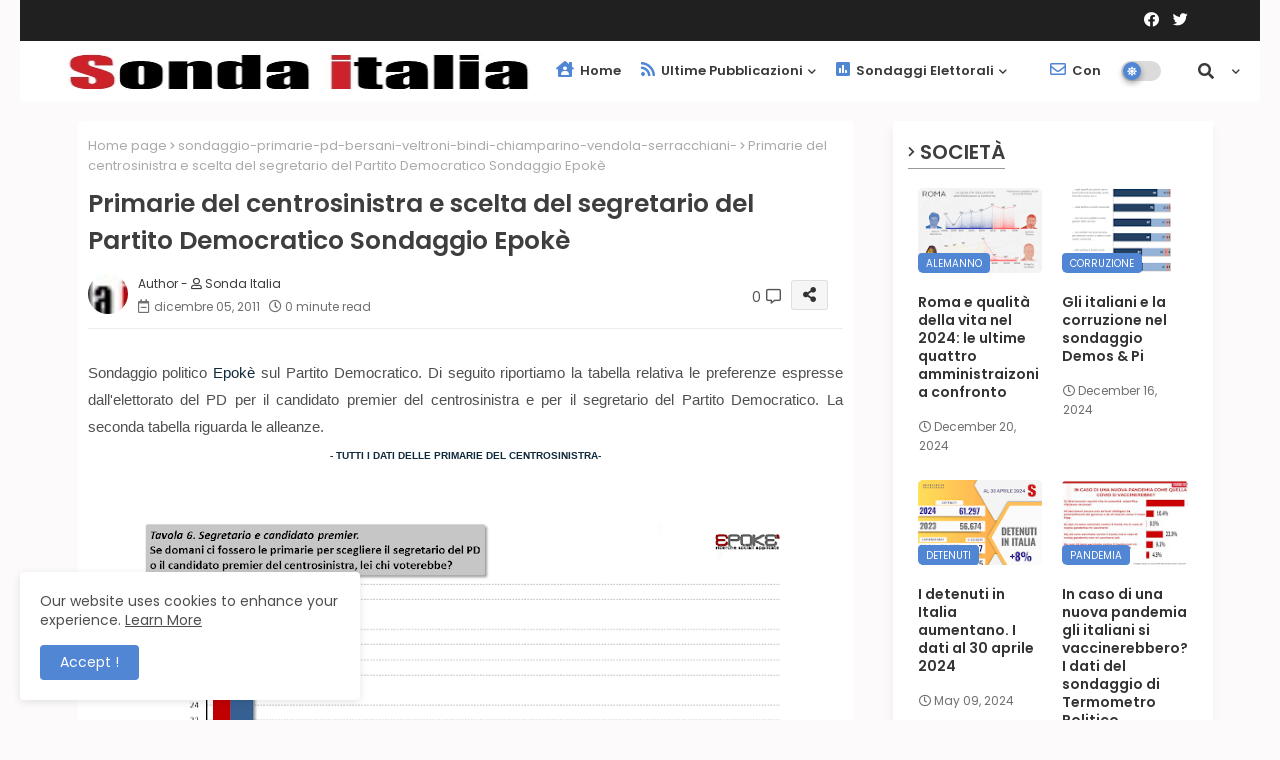

--- FILE ---
content_type: text/html; charset=UTF-8
request_url: https://www.sondaitalia.com/2011/12/primarie-del-centrosinistra-e-scelta.html
body_size: 126607
content:
<!DOCTYPE html>
<html class='ltr' dir='ltr' lang='it' xmlns='http://www.w3.org/1999/xhtml' xmlns:b='http://www.google.com/2005/gml/b' xmlns:data='http://www.google.com/2005/gml/data' xmlns:expr='http://www.google.com/2005/gml/expr'>
<head>
<meta content='kcSS0Kfoog4M64wqF4XHFlzHo1iy48ZKWP9K0FLzhCc' name='google-site-verification'/>
<meta content='kcSS0Kfoog4M64wqF4XHFlzHo1iy48ZKWP9K0FLzhCc' name='google-site-verification'/>
<!-- Google tag (gtag.js) -->
<script async='async' src='https://www.googletagmanager.com/gtag/js?id=G-B770YBVJ88'></script>
<script>
  window.dataLayer = window.dataLayer || [];
  function gtag(){dataLayer.push(arguments);}
  gtag('js', new Date());

  gtag('config', 'G-B770YBVJ88');
</script>
<!-- Global site tag (gtag.js) - Google Analytics -->
<script async='async' src='https://www.googletagmanager.com/gtag/js?id=UA-12985467-2'></script>
<script>
  window.dataLayer = window.dataLayer || [];
  function gtag(){dataLayer.push(arguments);}
  gtag('js', new Date());

  gtag('config', 'UA-12985467-2');
</script>
<!--- Piki Templates All Packed SEO /-->
<meta content='width=device-width, initial-scale=1, minimum-scale=1, maximum-scale=1' name='viewport'/>
<title>Primarie del centrosinistra e scelta del segretario del Partito Democratico Sondaggio Epokè</title>
<meta content='text/html; charset=UTF-8' http-equiv='Content-Type'/>
<meta content='blogger' name='generator'/>
<link href='https://www.sondaitalia.com/favicon.ico' rel='icon' type='image/x-icon'/>
<link href='https://www.sondaitalia.com/favicon.ico' rel='icon' sizes='32x32'/>
<link href='https://www.sondaitalia.com/favicon.ico' rel='icon' sizes='100x100'/>
<link href='https://www.sondaitalia.com/favicon.ico' rel='apple-touch-icon'/>
<meta content='https://www.sondaitalia.com/favicon.ico' name='msapplication-TileImage'/>
<link href='https://www.sondaitalia.com/2011/12/primarie-del-centrosinistra-e-scelta.html' hreflang='x-default' rel='alternate'/>
<meta content='#5186d5' name='theme-color'/>
<meta content='#5186d5' name='msapplication-navbutton-color'/>
<link href='https://www.sondaitalia.com/2011/12/primarie-del-centrosinistra-e-scelta.html' rel='canonical'/>
<link rel="alternate" type="application/atom+xml" title="Sonda Italia sondaggi elettorali - Atom" href="https://www.sondaitalia.com/feeds/posts/default" />
<link rel="alternate" type="application/rss+xml" title="Sonda Italia sondaggi elettorali - RSS" href="https://www.sondaitalia.com/feeds/posts/default?alt=rss" />
<link rel="service.post" type="application/atom+xml" title="Sonda Italia sondaggi elettorali - Atom" href="https://www.blogger.com/feeds/5596681142173869977/posts/default" />

<link rel="alternate" type="application/atom+xml" title="Sonda Italia sondaggi elettorali - Atom" href="https://www.sondaitalia.com/feeds/2426646355671551329/comments/default" />
<meta content='Sito di raccolta informazioni, dati e news su sondaggi elettorali sulle intenzioni di voto, il consenso dei partiti e la fiducia' name='description'/>
<!-- Metadata for Open Graph protocol available here http://ogp.me/. -->
<meta content='index, follow, max-snippet:-1, max-image-preview:large, max-video-preview:-1' name='robots'/>
<meta content='article' property='og:type'/>
<meta content='Primarie del centrosinistra e scelta del segretario del Partito Democratico Sondaggio Epokè' property='og:title'/>
<meta content='https://www.sondaitalia.com/2011/12/primarie-del-centrosinistra-e-scelta.html' property='og:url'/>
<meta content='Sito di raccolta informazioni, dati e news su sondaggi elettorali sulle intenzioni di voto, il consenso dei partiti e la fiducia' property='og:description'/>
<meta content='Sonda Italia sondaggi elettorali' property='og:site_name'/>
<meta content='https://blogger.googleusercontent.com/img/b/R29vZ2xl/AVvXsEjoZB5ODj5VMoEDeaKLiQUw4wRbcKGHp34ggyzNvsnqUBEGSiOd5yaRp7wPf7zGlLlo-8ZviJSxP4KdIOGaP7CycIDhjZ0u8AtVeL4phkdAiaSl_nrrHEiJeHz_c5Yio2CfdQwAhENitFc/s640/primarie-pd-sondaggio-bersani-bindi-chiamparino-renzi-serracchiani-veltroni-vendola.png' property='og:image'/>
<meta content='https://blogger.googleusercontent.com/img/b/R29vZ2xl/AVvXsEjoZB5ODj5VMoEDeaKLiQUw4wRbcKGHp34ggyzNvsnqUBEGSiOd5yaRp7wPf7zGlLlo-8ZviJSxP4KdIOGaP7CycIDhjZ0u8AtVeL4phkdAiaSl_nrrHEiJeHz_c5Yio2CfdQwAhENitFc/s640/primarie-pd-sondaggio-bersani-bindi-chiamparino-renzi-serracchiani-veltroni-vendola.png' name='twitter:image'/>
<meta content='Primarie del centrosinistra e scelta del segretario del Partito Democratico Sondaggio Epokè' property='og:title'/>
<meta content='Primarie del centrosinistra e scelta del segretario del Partito Democratico Sondaggio Epokè' name='keywords'/>
<link href='https://www.sondaitalia.com/2011/12/primarie-del-centrosinistra-e-scelta.html' hreflang='en' rel='alternate'/>
<meta content='summary_large_image' name='twitter:card'/>
<meta content='Primarie del centrosinistra e scelta del segretario del Partito Democratico Sondaggio Epokè' name='twitter:title'/>
<meta content='https://www.sondaitalia.com/2011/12/primarie-del-centrosinistra-e-scelta.html' name='twitter:domain'/>
<meta content='Sito di raccolta informazioni, dati e news su sondaggi elettorali sulle intenzioni di voto, il consenso dei partiti e la fiducia' name='twitter:description'/>
<meta content='Sito di raccolta informazioni, dati e news su sondaggi elettorali sulle intenzioni di voto, il consenso dei partiti e la fiducia' name='twitter:creator'/>
<!-- [ Social Media Meta Tag ] -->
<meta content='https://www.facebook.com/ADMIN-PROFILE' property='article:author'/>
<meta content='https://www.facebook.com/ADMIN-PAGE' property='article:publisher'/>
<meta content='CODE-APPLICATION-FACEBOOK' property='fb:app_id'/>
<meta content='ADMIN-ID' property='fb:admins'/>
<meta content='en_US' property='og:locale'/>
<meta content='en_GB' property='og:locale:alternate'/>
<meta content='id_ID' property='og:locale:alternate'/>
<link href='//1.bp.blogspot.com' rel='dns-prefetch'/>
<link href='//28.2bp.blogspot.com' rel='dns-prefetch'/>
<link href='//3.bp.blogspot.com' rel='dns-prefetch'/>
<link href='//4.bp.blogspot.com' rel='dns-prefetch'/>
<link href='//2.bp.blogspot.com' rel='dns-prefetch'/>
<link href='//www.blogger.com' rel='dns-prefetch'/>
<link href='//maxcdn.bootstrapcdn.com' rel='dns-prefetch'/>
<link href='//fonts.googleapis.com' rel='dns-prefetch'/>
<link href='//use.fontawesome.com' rel='dns-prefetch'/>
<link href='//ajax.googleapis.com' rel='dns-prefetch'/>
<link href='//resources.blogblog.com' rel='dns-prefetch'/>
<link href='//feeds.feedburner.com' rel='dns-prefetch'/>
<link href='//cdnjs.cloudflare.com' rel='dns-prefetch'/>
<link href='//www.google-analytics.com' rel='dns-prefetch'/>
<link href='//themes.googleusercontent.com ' rel='dns-prefetch'/>
<link href='//pagead2.googlesyndication.com' rel='dns-prefetch'/>
<link href='//googleads.g.doubleclick.net' rel='dns-prefetch'/>
<link href='//www.gstatic.com' rel='preconnect'/>
<link href='//www.googletagservices.com' rel='dns-prefetch'/>
<link href='//static.xx.fbcdn.net' rel='dns-prefetch'/>
<link href='//tpc.googlesyndication.com' rel='dns-prefetch'/>
<link href='//apis.google.com' rel='dns-prefetch'/>
<link href='//www.facebook.com' rel='dns-prefetch'/>
<link href='//connect.facebook.net' rel='dns-prefetch'/>
<link href='//twitter.com' rel='dns-prefetch'/>
<link href='//www.youtube.com' rel='dns-prefetch'/>
<link href='//www.pinterest.com' rel='dns-prefetch'/>
<link href='//www.linkedin.com' rel='dns-prefetch'/>
<!-- Font Awesome Free 5.15.2 -->
<link href='//cdnjs.cloudflare.com/ajax/libs/font-awesome/5.15.2/css/fontawesome.min.css' rel='stylesheet'/>
<!-- Template Style CSS -->
<style id='page-skin-1' type='text/css'><!--
/*
-----------------------------------------------
Blogger Template Style
Name:        Pixy Newspaper 11 Default - Blogger Free Template
Version:     2.0.0.V
Author:      Piki Template
Author Url:  https://pikitemplates.com/
Designed by: Piki Templates
Last Update: 05/Jan/2022
This Theme is Created by pikitemplates.com This work is licensed under a Creative Commons Attribution-NoDerivatives 4.0 International License http://creativecommons.org/licenses/by-nd/4.0/ No One Has Been Permission to Sell Or Distribute this template without Our Permission.
----------------------------------------------- */
/*-- Google Poppins Font Family --*/
@font-face{font-family:'Poppins';font-style:italic;font-weight:400;font-display:swap;src:url(https://fonts.gstatic.com/s/poppins/v15/pxiGyp8kv8JHgFVrJJLucXtAKPY.woff2) format('woff2');unicode-range:U+0900-097F,U+1CD0-1CF6,U+1CF8-1CF9,U+200C-200D,U+20A8,U+20B9,U+25CC,U+A830-A839,U+A8E0-A8FB}
@font-face{font-family:'Poppins';font-style:italic;font-weight:400;font-display:swap;src:url(https://fonts.gstatic.com/s/poppins/v15/pxiGyp8kv8JHgFVrJJLufntAKPY.woff2) format('woff2');unicode-range:U+0100-024F,U+0259,U+1E00-1EFF,U+2020,U+20A0-20AB,U+20AD-20CF,U+2113,U+2C60-2C7F,U+A720-A7FF}
@font-face{font-family:'Poppins';font-style:italic;font-weight:400;font-display:swap;src:url(https://fonts.gstatic.com/s/poppins/v15/pxiGyp8kv8JHgFVrJJLucHtA.woff2) format('woff2');unicode-range:U+0000-00FF,U+0131,U+0152-0153,U+02BB-02BC,U+02C6,U+02DA,U+02DC,U+2000-206F,U+2074,U+20AC,U+2122,U+2191,U+2193,U+2212,U+2215,U+FEFF,U+FFFD}
@font-face{font-family:'Poppins';font-style:italic;font-weight:600;font-display:swap;src:url(https://fonts.gstatic.com/s/poppins/v15/pxiDyp8kv8JHgFVrJJLmr19VFteOcEg.woff2) format('woff2');unicode-range:U+0900-097F,U+1CD0-1CF6,U+1CF8-1CF9,U+200C-200D,U+20A8,U+20B9,U+25CC,U+A830-A839,U+A8E0-A8FB}
@font-face{font-family:'Poppins';font-style:italic;font-weight:600;font-display:swap;src:url(https://fonts.gstatic.com/s/poppins/v15/pxiDyp8kv8JHgFVrJJLmr19VGdeOcEg.woff2) format('woff2');unicode-range:U+0100-024F,U+0259,U+1E00-1EFF,U+2020,U+20A0-20AB,U+20AD-20CF,U+2113,U+2C60-2C7F,U+A720-A7FF}
@font-face{font-family:'Poppins';font-style:italic;font-weight:600;font-display:swap;src:url(https://fonts.gstatic.com/s/poppins/v15/pxiDyp8kv8JHgFVrJJLmr19VF9eO.woff2) format('woff2');unicode-range:U+0000-00FF,U+0131,U+0152-0153,U+02BB-02BC,U+02C6,U+02DA,U+02DC,U+2000-206F,U+2074,U+20AC,U+2122,U+2191,U+2193,U+2212,U+2215,U+FEFF,U+FFFD}
@font-face{font-family:'Poppins';font-style:normal;font-weight:400;font-display:swap;src:url(https://fonts.gstatic.com/s/poppins/v15/pxiEyp8kv8JHgFVrJJbecmNE.woff2) format('woff2');unicode-range:U+0900-097F,U+1CD0-1CF6,U+1CF8-1CF9,U+200C-200D,U+20A8,U+20B9,U+25CC,U+A830-A839,U+A8E0-A8FB}
@font-face{font-family:'Poppins';font-style:normal;font-weight:400;font-display:swap;src:url(https://fonts.gstatic.com/s/poppins/v15/pxiEyp8kv8JHgFVrJJnecmNE.woff2) format('woff2');unicode-range:U+0100-024F,U+0259,U+1E00-1EFF,U+2020,U+20A0-20AB,U+20AD-20CF,U+2113,U+2C60-2C7F,U+A720-A7FF}
@font-face{font-family:'Poppins';font-style:normal;font-weight:400;font-display:swap;src:url(https://fonts.gstatic.com/s/poppins/v15/pxiEyp8kv8JHgFVrJJfecg.woff2) format('woff2');unicode-range:U+0000-00FF,U+0131,U+0152-0153,U+02BB-02BC,U+02C6,U+02DA,U+02DC,U+2000-206F,U+2074,U+20AC,U+2122,U+2191,U+2193,U+2212,U+2215,U+FEFF,U+FFFD}
@font-face{font-family:'Poppins';font-style:normal;font-weight:600;font-display:swap;src:url(https://fonts.gstatic.com/s/poppins/v15/pxiByp8kv8JHgFVrLEj6Z11lFc-K.woff2) format('woff2');unicode-range:U+0900-097F,U+1CD0-1CF6,U+1CF8-1CF9,U+200C-200D,U+20A8,U+20B9,U+25CC,U+A830-A839,U+A8E0-A8FB}
@font-face{font-family:'Poppins';font-style:normal;font-weight:600;font-display:swap;src:url(https://fonts.gstatic.com/s/poppins/v15/pxiByp8kv8JHgFVrLEj6Z1JlFc-K.woff2) format('woff2');unicode-range:U+0100-024F,U+0259,U+1E00-1EFF,U+2020,U+20A0-20AB,U+20AD-20CF,U+2113,U+2C60-2C7F,U+A720-A7FF}
@font-face{font-family:'Poppins';font-style:normal;font-weight:600;font-display:swap;src:url(https://fonts.gstatic.com/s/poppins/v15/pxiByp8kv8JHgFVrLEj6Z1xlFQ.woff2) format('woff2');unicode-range:U+0000-00FF,U+0131,U+0152-0153,U+02BB-02BC,U+02C6,U+02DA,U+02DC,U+2000-206F,U+2074,U+20AC,U+2122,U+2191,U+2193,U+2212,U+2215,U+FEFF,U+FFFD}
/*-- Font Awesome Free 5.15.1 --*/
@font-face{font-family:"Font Awesome 5 Brands";font-display:swap;font-style:normal;font-weight:400;font-display:block;src:url(https://cdnjs.cloudflare.com/ajax/libs/font-awesome/5.15.1/webfonts/fa-brands-400.eot);src:url(https://cdnjs.cloudflare.com/ajax/libs/font-awesome/5.15.1/webfonts/fa-brands-400.eot?#iefix) format("embedded-opentype"),url(https://cdnjs.cloudflare.com/ajax/libs/font-awesome/5.15.1/webfonts/fa-brands-400.woff2) format("woff2"),url(https://cdnjs.cloudflare.com/ajax/libs/font-awesome/5.15.1/webfonts/fa-brands-400.woff) format("woff"),url(https://cdnjs.cloudflare.com/ajax/libs/font-awesome/5.15.1/webfonts/fa-brands-400.ttf) format("truetype"),url(https://cdnjs.cloudflare.com/ajax/libs/font-awesome/5.15.1/webfonts/fa-brands-400.svg#fontawesome) format("svg")}.fab{font-family:"Font Awesome 5 Brands";font-weight:400}
@font-face{font-family:"Font Awesome 5 Free";font-display:swap;font-style:normal;font-weight:400;font-display:block;src:url(https://cdnjs.cloudflare.com/ajax/libs/font-awesome/5.15.1/webfonts/fa-regular-400.eot);src:url(https://cdnjs.cloudflare.com/ajax/libs/font-awesome/5.15.1/webfonts/fa-regular-400.eot?#iefix) format("embedded-opentype"),url(https://cdnjs.cloudflare.com/ajax/libs/font-awesome/5.15.1/webfonts/fa-regular-400.woff2) format("woff2"),url(https://cdnjs.cloudflare.com/ajax/libs/font-awesome/5.15.1/webfonts/fa-regular-400.woff) format("woff"),url(https://cdnjs.cloudflare.com/ajax/libs/font-awesome/5.15.1/webfonts/fa-regular-400.ttf) format("truetype"),url(https://cdnjs.cloudflare.com/ajax/libs/font-awesome/5.15.1/webfonts/fa-regular-400.svg#fontawesome) format("svg")}.far{font-family:"Font Awesome 5 Free";font-weight:400}
@font-face{font-family:"Font Awesome 5 Free";font-display:swap;font-style:normal;font-weight:900;font-display:block;src:url(https://cdnjs.cloudflare.com/ajax/libs/font-awesome/5.15.1/webfonts/fa-solid-900.eot);src:url(https://cdnjs.cloudflare.com/ajax/libs/font-awesome/5.15.1/webfonts/fa-solid-900.eot?#iefix) format("embedded-opentype"),url(https://cdnjs.cloudflare.com/ajax/libs/font-awesome/5.15.1/webfonts/fa-solid-900.woff2) format("woff2"),url(https://cdnjs.cloudflare.com/ajax/libs/font-awesome/5.15.1/webfonts/fa-solid-900.woff) format("woff"),url(https://cdnjs.cloudflare.com/ajax/libs/font-awesome/5.15.1/webfonts/fa-solid-900.ttf) format("truetype"),url(https://cdnjs.cloudflare.com/ajax/libs/font-awesome/5.15.1/webfonts/fa-solid-900.svg#fontawesome) format("svg")}.fa,.far,.fas{font-family:"Font Awesome 5 Free"}.fa,.fas{font-weight:900}
/*-- Reset CSS Start Here --*/
html.rtl {
--body-font: 'Cairo',Arial,sans-serif;
--meta-font: 'Cairo',Arial,sans-serif;
--title-font: 'Cairo',Arial,sans-serif;
--text-font: 'Cairo',Arial,sans-serif;
}
:root{
--body-font:'Poppins', Arial, sans-serif;
--title-font:'Poppins', Arial, sans-serif;
--meta-font:'Poppins', Arial, sans-serif;
--text-font:'Poppins', Arial, sans-serif;
--text-font-color:#505050;
--runs-solid-color:#c1bbbb;
--black-color:#404040;
--hero-color:#aaaaaa;
--main-menu-bg:#ffffff;
--snippet-color:#aba4a4;
--solid-border:#ddd;
--top-bar:#202020;
--featured-posts-title:#333333;
--button-bg-color:#5186d5;
--button-text-color:#ffffff;
--lables-buttons-color:#5186d5;
--lables-text-color:#ffffff;
--email-bg-color:#5186d5;
--email-text-color:#ffffff;
--cloud-bg-color:#5186d5;
--cloud-border-color:#5186d5;
--list-text-color:#5186d5;
--theme-text-color:#3e3e3e;
--featured-gadgets-title:#3e3e3e;
--placeholder-text-color:#3e3e3e;
--main-menu-text-color:#3a3a3a;
--sub-menu-text-color:#3a3a3a;
--footer-title-color:#484848;
--footer-copyright-bg:#202020;
--body-color-main:#FCFAFA url() repeat fixed top left;
--all-link-color:#112b3e;
--black-text:#000000;
--main-text-color:#101010;
--mobile-menu-bg:#ffffff;
--top-menu-text:#ffffff;
--white-bg:#ffffff;
--bg-cards:#ffffff;
--block-bg:#ffffff;
--featured-posts-title-featured:#ffffff;
--white-label-color:#ffffff;
--bg-cards-video:#121212;
--bg-cards-shadow:-1px 7px 10px 0 rgb(0 0 0 / 0.06);
--bt-breaking:rgba(0 0 0 / 0.08);
--bt-breaking-text:#626262;
--shadow-top:0 0 20px rgba(0,0,0,.15);
--shadow-top-fixed:5px 5px 8px 0px rgba(224 223 223 / 0.48);
--ads-bg:rgb(143 183 255 / 0.20);
--ads-text:#898989;
--buttons-category-text:#1d1d1d;
--snip-text-color:#eeeeee;
--search-bt-text:#626262;
--comments-dec:#333;
--sticky-bg:#f1f1f1;
--input-form:transparent;
--bt-home:#f2f7fb;
--cm-count:#555555;
--block-inner-runs-text:#4e4e4e;
--sticky-lists:#f7fcff;
--post-snip-data:#707070;
--post-snip-open:#383838;
--ico-relative:#0000ec;
--ico-relative-hover:#e60000;
--front-bg-lists:#fff;
--share-author-links:#585858;
--box-posts-share:#f1f1f1;
--title-share:#1c1c1c;
--title-share-fa:#5c5c5c;
--footer-text-color:#d7d7d7;
--footer-about-text:#868686;
--footer-bg-color:#ffffff;
--footer-gadgets-title:#404040;
--main-logo-text-color:#222222;
--submenu-bg-color:#eeeeee;
--comment-content:#f6f6f6;
--comment-text:#5e5e5e;
--label-text-color:#2c2c2c;
--pager-text-color:#6d6d6d;
--back-top-text:#3e3e3e;
--back-top:rgb(90 90 90 / 0.18);
--box-shadows:rgb(102 102 102 / 0.13);
}
body.dark{
--all-link-color:rgba(255,255,255,.7);
--body-color-main:#292929;
--main-menu: #383838;
--text-font-color:#e3e3e3;
--shadow-top:none;
--top-bar:#2d2d2d;
--cloud-border-color:rgb(100 100 100 / 0.66);
--cloud-bg-color:#ffffff;
--mobile-menu-bg:#212121;
--input-form:rgb(112 112 112 / 0.34);
--shadow-top-fixed:none;
--white-label-color:#464646;
--search-bt-text:#b5b5b5;
--main-menu-text-color:#dadada;
--sub-menu-text-color:#dadada;
--title-share:#dddddd;
--bg-cards:#212121;
--black-color:#d9d9d9;
--title-share-fa:#dddddd;
--front-bg-lists:#292929;
--box-shadows:transparent;
--bt-home:#212121;
--sticky-lists:#212121;
--main-menu-bg:#232323;
--post-snip-open:#eee;
--footer-gadgets-title:#c3c3c3;
--footer-title-color:#adadad;
--sticky-bg:#212121;
--placeholder-text-color:#dadada;
--theme-text-color:#dadada;
--featured-gadgets-title:#dadada;
--ads-bg:#212121;
--box-posts-share:#323232;
--submenu-bg-color:#212121;
--label-text-color:#a1a1a1;
--featured-posts-title: #c3c3c3;
--ads-text:#dadada;
--buttons-category-text:#dadada;
--block-bg:#3a3a3a;
--black-text:#f3f8fb;
--post-snip-data:#a5a5a5;
--filter-bg:rgb(127 127 127 / 0.47);
--back-top-text:#d3d3d3;
--comments-dec:#cecece;
--comment-content:#353535;
--comment-text:#c1c1c1;
--footer-bg-color:#181818;
--footer-text-color:#E4E4E4;
--cm-count:#E4E4E4;
--main-text-color:#E4E4E4;
--block-inner-runs-text:#c3c3c3;
--share-author-links:#E4E4E4;
--footer-copyright-bg:#292929;
}
a,abbr,acronym,address,applet,b,big,blockquote,body,caption,center,cite,code,dd,del,dfn,div,dl,dt,em,fieldset,font,form,h1,h2,h3,h4,h5,h6,html,i,iframe,img,ins,kbd,label,legend,li,object,p,pre,q,s,samp,small,span,strike,strong,sub,sup,table,tbody,td,tfoot,th,thead,tr,tt,u,ul,var{padding:0;border:0;outline:0;vertical-align:baseline;background:0;text-decoration:none}
form,textarea,input,button{font-family:var(--body-font);-webkit-appearance:none;-moz-appearance:none;appearance:none;border-radius:0;box-sizing:border-box}
.CSS_LIGHTBOX{z-index:999999!important}.CSS_LIGHTBOX_ATTRIBUTION_INDEX_CONTAINER .CSS_HCONT_CHILDREN_HOLDER > .CSS_LAYOUT_COMPONENT.CSS_HCONT_CHILD:first-child > .CSS_LAYOUT_COMPONENT{opacity:0}
input,textarea{outline:none}
/*! normalize.css v3.0.1 | MIT License | git.io/normalize */
dl,ul{list-style-position:inside;font-weight:400;list-style:none}
ul li{list-style:none}
caption,th{text-align:center}
html,body{text-size-adjust:none;-webkit-text-size-adjust:none;-moz-text-size-adjust:none;-ms-text-size-adjust:none}
.separator a{clear:none!important;float:none!important;margin-left:0!important;margin-right:0!important}
#Navbar1,#navbar-iframe,.widget-item-control,a.quickedit,.home-link,.feed-links{display:none!important}
.center{display:table;margin:0 auto;position:relative}
.widget > h2,.widget > h3{display:none}
.widget iframe,.widget img{max-width:100%}
.container{width:100%;max-width:1145px;margin:0 auto;padding:0px;box-sizing:border-box}
.center{display:table;margin:0 auto;position:relative}
img{border:0;position:relative}
a,a:visited{text-decoration:none}
.clearfix{clear:both}
.section,.widget,.widget ul{margin:0;padding:0}
a{color:var(--all-link-color)}
a img{border:0}
abbr{text-decoration:none}
.widget>h2,.widget>h3{display:none}
*:before,*:after{-webkit-box-sizing:border-box;-moz-box-sizing:border-box;box-sizing:border-box;}
/*-- CSS Variables --*/
.no-items.section{display:none}
h1,h2,h3,h4,h5,h6{font-family:var(--title-font);font-weight:600}
body{position:relative;background:var(--body-color-main);font-family:var(--body-font);font-size:14px;font-weight:400;color:var(--black-text);word-wrap:break-word;margin:0;padding:0;font-style:normal;line-height:1.4em}
#outer-wrapper{position:relative;overflow:hidden;width:100%;max-width:100%;margin:0 auto}
.outer-container{width:1178px}
h1{font-size:26px;line-height:28px}
h3{font-size:22px;line-height:21px}
h4{font-size:20px;line-height:18px}
h5{font-size:16px;line-height:16px}
h6{font-size:13px;line-height:13px;margin-bottom:0;margin-top:0}
@media only screen and (min-width:1025px){h1{font-size:42px;line-height:46px}
h2{font-size:36px;line-height:40px}
h3{font-size:28px;line-height:35px}
h4{font-size:21px;line-height:26px}
}
.post-body h1{font-size:28px}
.post-body h2{font-size:24px}
.post-body h3{font-size:21px}
.post-body h4{font-size:18px}
.post-body h5{font-size:16px}
.post-body h6{font-size:13px}
.dark .post-body p{background:transparent!important;color:#fff!important}
#center-container{position:relative;float:left;width:100%;overflow:hidden;padding:20px 0 0;margin:0}
#center-container > .container{margin:0 auto}
#feed-view{position:relative;float:left;width:calc(100% - (320px + 30px));box-sizing:border-box;padding:0}
#sidebar-container{position:relative;float:right;width:320px;box-sizing:border-box;padding:0}
.post-filter-image{position:relative;display:block;transition:transform .3s ease}
.snip-thumbnail{position:relative;width:100%;height:100%;display:block;object-fit:cover;z-index:1;opacity:0;transition:opacity .30s ease,transform .30s ease}
.snip-thumbnail.lazy-img{opacity:1}
.row,.row-1{position:relative;}
.post-filter-link:hover .snip-thumbnail{filter: brightness(0.9);}
.background-layer:before{content:'';position:absolute;left:0;right:0;bottom:0;height:66%;background-image:linear-gradient(to bottom,transparent,rgba(0,0,0,0.7));-webkit-backface-visibility:hidden;backface-visibility:hidden;z-index:2;opacity:1;margin:0;transition:opacity .25s ease}
/*-- Social Icons Start Here (Global FontAwesome Icon Codes) --*/
.social-footer a:before,.social a:before{display:inline-block;font-family:'Font Awesome 5 Brands';font-style:normal;font-weight:400}
.social-footer .blogger a:before,.social .blogger:before{content:"\f37d"}
.social-footer .behance a:before,.social .behance:before{content:"\f1b4"}
.social-footer .digg a:before,.social .digg:before{content:"\f1a6"}
.social-footer .instagram a:before,.social .instagram:before{content:"\f16d"}
.social-footer .pinterest a:before,.social .pinterest:before{content:"\f0d2"}
.social-footer .rss a:before,.social .rss:before{content:'\f09e';font-family:'Font Awesome 5 Free';font-weight:900}
.social-footer .facebook a:before,.social .facebook:before{content:"\f09a"}
.social-footer .facebook-f a:before,.social .facebook-f:before{content:"\f09a"}
.social-footer .twitter a:before,.social .twitter:before{content:"\f099"}
.social-footer .youtube a:before,.social .youtube:before{content:"\f167"}
.social-footer .stack-overflow a:before,.social .stack-overflow:before{content:"\f16c"}
.social-footer .github a:before,.social .github:before{content:"\f09b"}
.social-footer .linkedin a:before,.social .linkedin:before{content:"\f0e1"}
.social-footer .skype a:before,.social .skype:before{content:"\f17e"}
.social-footer .stumbleupon a:before,.social .stumbleupon:before{content:"\f1a4"}
.social-footer .tumblr a:before,.social .tumblr:before{content:"\f173"}
.social-footer .vk a:before,.social .vk:before{content:"\f189"}
.social-footer .reddit a:before,.social .reddit:before{content:"\f1a1"}
.social-footer .whatsapp a:before,.social .whatsapp:before{content:"\f232"}
.social-footer .telegram a:before,.social .telegram:before{content:"\f2c6"}
.social-footer .dribbble a:before,.social .dribbble:before{content:"\f17d"}
.social-footer .soundcloud a:before,.social .soundcloud:before{content:"\f1be"}
.social-footer .twitch a:before,.social .twitch:before{content:"\f1e8"}
.social-footer .delicious a:before,.social .delicious:before{content:"\f1a5"}
.social-footer .codepen a:before,.social .codepen:before{content:"\f1cb"}
.social-footer .snapchat a:before,.social .snapchat:before{content:"\f2ac"}
.social-footer .copy-post a:before,.social .copy-post:before{content:"\f0c5";font-family:'Font Awesome 5 Free'}
.social-footer .email a:before,.social .email:before{content:'\f0e0';font-family:'Font Awesome 5 Free'}
.social-footer .external-link a:before,.social .external-link:before{content:'\f35d';font-family:'Font Awesome 5 Free';font-weight:900}
.social-bg-hover a.blogger:hover{color:#ff5722}
.social-bg-hover a.facebook:hover,.social-bg-hover a.facebook-f:hover{color:#3b5999}
.social-bg-hover a.twitter:hover{color:#00acee}
.social-bg-hover a.youtube:hover{color:#f50000}
.social-bg-hover a.messenger:hover{color:#0084ff}
.social-bg-hover a.snapchat:hover{color:#ffe700}
.social-bg-hover a.telegram:hover{color:#179cde}
.social-bg-hover a.instagram:hover{color:#dd277b}
.social-bg-hover a.pinterest:hover,.social-bg-hover a.pinterest-p:hover{color:#ca2127}
.social-bg-hover a.dribbble:hover{color:#ea4c89}
.social-bg-hover a.linkedin:hover{color:#0077b5}
.social-bg-hover a.stumbleupon:hover{color:#eb4823}
.social-bg-hover a.vk:hover{color:#4a76a8}
.social-bg-hover a.stack-overflow:hover{color:#f48024}
.social-bg-hover a.github:hover{color:#24292e}
.social-bg-hover a.soundcloud:hover{background:linear-gradient(#ff7400,#ff3400)}
.social-bg-hover a.behance:hover{color:#191919}
.social-bg-hover a.digg:hover{color:#1b1a19}
.social-bg-hover a.delicious:hover{color:#0076e8}
.social-bg-hover a.codepen:hover{color:#000}
.social-bg-hover a.flipboard:hover{color:#f52828}
.social-bg-hover a.reddit:hover{color:#ff4500}
.social-bg-hover a.tumblr:hover{color:#365069}
.social-bg-hover a.twitch:hover{color:#6441a5}
.social-bg-hover a.rss:hover{color:#ffc200}
.social-bg-hover a.skype:hover{color:#00aff0}
.social-bg-hover a.whatsapp:hover{color:#3fbb50}
.social-bg-hover a.discord:hover{color:#7289da}
.social-bg-hover a.share:hover{color:var(--hero-color)}
.social-bg-hover a.email:hover{color:#888}
.social-bg-hover a.external-link:hover{color:#3500e5}
.social-front-hover a.blogger{background:#ff5722}
.social-front-hover a.facebook,.social-front-hover a.facebook-f{background:#3b5999}
.social-front-hover a.twitter{background:#00acee}
.social-front-hover a.youtube{background:#f50000}
.social-front-hover a.messenger{background:#0084ff}
.social-front-hover a.snapchat{background:#ffe700}
.social-front-hover a.telegram{background:#179cde}
.social-front-hover a.instagram{background:linear-gradient(15deg,#ffb13d,#dd277b,#4d5ed4)}
.social-front-hover a.pinterest:hover,.social-front-hover a.pinterest-p{background:#ca2127}
.social-front-hover a.dribbble{background:#ea4c89}
.social-front-hover a.linkedin{background:#0077b5}
.social-front-hover a.stumbleupon{background:#eb4823}
.social-front-hover a.vk{background:#4a76a8}
.social-front-hover a.stack-overflow{background:#f48024}
.social-front-hover a.github{background:#24292e}
.social-front-hover a.soundcloud{background:linear-gradient(#ff7400,#ff3400)}
.social-front-hover a.behance{background:#191919}
.social-front-hover a.digg{background:#1b1a19}
.social-front-hover a.delicious{background:#0076e8}
.social-front-hover a.codepen{background:#000}
.social-front-hover a.flipboard{background:#f52828}
.social-front-hover a.reddit{background:#ff4500}
.social-front-hover a.tumblr{background:#365069}
.social-front-hover a.twitch{background:#6441a5}
.social-front-hover a.rss{background:#ffc200}
.social-front-hover a.skype{background:#00aff0}
.social-front-hover a.whatsapp{background:#3fbb50}
.social-front-hover a.discord{background:#7289da}
.social-front-hover a.share{background:var(--hero-color)}
.social-front-hover a.email{background:#888}
.social-front-hover a.external-link{background:#3500e5}
.xx0xrv-smemu-logo{display:none}
.top-bar .container .row{display:flex;flex-wrap:wrap;flex-direction:row;justify-content:space-between;align-items:center;align-content:center;}
.top-bar{height:41px;background:var(--top-bar);}
#top-menu{float:left}
#top-menu .selectnav,.LSpeed-filter-logo{display:none}
.menu-top li{display:inline-block;line-height:40px;padding:0}
.menu-top li a{color:var(--top-menu-text);text-transform:capitalize;font-size:13px;font-weight:400;text-decoration:none}
.menu-top li a:after{content:"-";margin:0 5px;color:var(--top-menu-text)}
.menu-top li:last-child a:after{content:" ";display:none}
.menu-top li a .fa{margin-right:5px}
.menu-top li a:hover{color:#eee}
#top-social{float:right}
.social-sec .social li{display:inline-block;list-style:none;line-height:40px}
.social-sec .social li a{display:block;width:25px;line-height:40px;font-size:15px;text-align:center;color:var(--top-menu-text)}
.social-sec .social{width:100%;text-align:right;line-height:40px}
.dark .post-body ol>li:before{color:#eee}
.mega-mode{position:relative;padding:0 15px;margin-right:10px;text-align:center;border-radius:30px;display:inline-block;align-items:center;z-index:999}
.dark-button{display:none;}
.dark-button + .dark-toggle{outline:0;display:inline-block;width:40px;height:20px;vertical-align:middle;position:relative;cursor:pointer;margin-left:5px;-webkit-user-select:none;-moz-user-select:none;-ms-user-select:none;user-select:none;}
.dark-mode + .dark-toggle{border-radius:99em;transition:all .4s ease}
.dark-mode + .dark-toggle:after{content:'\f185';font-family:'Font Awesome 5 Free';font-size: 10px;font-weight:900;color:var(--button-text-color);line-height:18px;border-radius:100px;background:var(--button-bg-color);transition:left 0.3s cubic-bezier(0.175,0.885,0.32,1.275),padding 0.3s ease,margin 0.3s ease;position:absolute;width:18px;height:18px;top:1px;left:2px;box-shadow:0 3px 6px rgba(0,0,0,0.16),0 3px 6px rgba(0,0,0,0.23)}
.dark .dark-mode + .dark-toggle{background:rgb(255 237 198 / 0.41)}
.dark-mode + .dark-toggle{background:rgb(111 111 111 / 0.25)}
.dark .dark-mode + .dark-toggle:after{content:'\f186';left:53%;background:#d5904e}
#xx0xrv-mainmemu>.mega-menu{position:unset!important}
.xx0xrv-fmemu li:hover .xxo0xrv-bmega{opacity:1;visibility:visible}
.drop-down>a:after{content:'\f078';float:right;font-family:'Font Awesome 5 Free';font-size:9px;font-weight:900;margin:-1px 0 0 5px}
.xxo0xrv-bmega{top:59px;transition:all .3s ease;-webkit-transition:all .3s ease;-moz-transition:all .3s ease;-o-transition:all .3s ease;opacity:0;visibility:hidden;width:100%;left:0;box-sizing:border-box;right:0;z-index:3333;color:var(--white-bg);height:auto;padding:20px;text-align:center;min-height:100px;position:absolute;background-color:var(--block-bg);box-shadow:0 10px 10px rgba(0,0,0,0.28)}
.xx0xrv-fmemu li:hover .xxo0xrv-bmega{margin-top:1px;opacity:1;visibility:visible}
.Mega-ui{width:calc((100% - 50px) / 5);box-sizing:border-box;float:left;overflow:hidden;position:relative}
.Mega-ui:last-child{margin-right:0}
.Mega-ui .post-filter-link{height:100%}
.Mega-uis{display:flex;justify-content:space-between;flex-wrap:wrap}
.Mega-uis .Mega-img-ui{height:180px;display:block;overflow:hidden;border-radius:5px;}
.Mega-uis .entry-title{font-size:14px;font-weight:600;line-height:1.2em;margin:0}
/*----- Home Page Buttons -----*/
.mega-wrap{position:relative;margin:0;padding:0 0 15px;overflow:hidden;}
.section-sticky{position:fixed;display:none;left:0;right:0;bottom:0;background-color:var(--sticky-lists);border-top:1px solid rgb(108 108 108 / 0.14);padding:0 25px;box-shadow:0 5px 15px 0 rgb(0 0 0 / 0.46);z-index:111;}
ul.mobileMenu{display:flex;align-items:center;justify-content:space-between;height:50px;margin:0;padding:0;list-style:none;}
ul.mobileMenu li{position:relative;text-align:center;}
ul.mobileMenu li label, ul.mobileMenu li a{display:block;font-size:20px;color:#6a6a6a}
ul.mobileMenu li label:hover, ul.mobileMenu li a:hover{color: #464646;}
.xxo0xrv-bnews .loading-icon{line-height:38px;}
.xxo0xrv-bnews .widget .widget-content span.error-status{padding:0;line-height:30px;}
.xxo0xrv-bnews .loading-icon:after{width:20px;height:20px;}
.ticker{position:relative;float:left;width:100%;margin:0;}
.xxo0xrv-bnews{position:relative;margin:25px 10px 15px;overflow:hidden;background:var(--bg-cards);box-shadow:var(--bg-cards-shadow);border-radius:4px;}
.xxo0xrv-bnews .widget{display:block;height:30px;padding:5px 0;margin:0}
.xxo0xrv-bnews .widget>.widget-title{display:block;position:relative;float:left;height:25px;line-height:25px;padding:0 10px;margin:0 10px 0 5px;border-right:1px solid rgba(0 0 0 / 0.18)}
.xxo0xrv-bnews .widget>.widget-title>h3{font-size:14px;font-weight:700;color:var(--featured-gadgets-title);line-height:30px;margin:0}
.xxo0xrv-bnews .widget>.widget-title>h3:before{content:'\f0e7';font-family:'Font Awesome 5 Free';float:left;font-size:11px;font-weight:900;margin:0 5px 0 0;}
.xxo0xrv-bnews .widget-content{position:relative;justify-content:flex-end;flex:1;align-items:center;margin:0;display:none;height:30px;overflow:hidden;}
.breaking-ticker{position:relative;display:flex;box-sizing:border-box;justify-content:space-between;flex:1;margin:0;height:30px;}
.xxo0xrv-bnews .open-iki,.xxo0xrv-bnews .widget.PopularPosts .widget-content{display:flex!important}
.breaking-ticker .tickerNews .entry-title{height:30px;font-size:13px;font-weight:400;line-height:30px;margin:0;padding:0;overflow:hidden}
.breaking-ticker .tickerNews .entry-title a{position:relative;display:block;overflow:hidden;font-size:15px;}
.rtl .xxo0xrv-bnews .widget>.widget-title{float: right;border-left: 1px solid rgba(0 0 0 / 0.18);border-right: unset;}
.breaking-ticker .active, .AflexNewsTested .active{opacity:1;visibility:visible;transform:translate3d(0,0,0);pointer-events:initial}
.mega-flex .section{width:50%;}
.tickerNews, .tickerPart{position:absolute;top:0;left:0;opacity:0;width: 100%;visibility:hidden;pointer-events:none;}
.tickerPart{transform:translate3d(80px,0,0);transition:all .80s cubic-bezier(0.68, -0.55, 0.27, 1.55)}
.tickerNews{;transform:translate3d(10px,0,0);transition:all .80s ease}
.buttons-fix{display:flex;flex-direction:row;align-items:center;justify-content:space-around;margin:0;height:30px}
.buttons-fix>a{display:flex;width:20px;height:20px;line-height:20px;font-size:12px;text-align:center;margin:0 2px;padding:5px;cursor:pointer;color:var(--bt-breaking-text);border-radius:5px;background:var(--bt-breaking)}
.buttons-fix>a:hover{opacity:0.8;}
.buttons-fix .prev:before{content:'\f053'}
.buttons-fix .next:before{content:'\f054'}
.buttons-fix a:before{display:block;font-family:'Font Awesome 5 Free';margin:auto;text-align:center;font-weight:900}
/*----- Table of Content (TOC). -----*/
.xxo0xrv-tociki-pro{display:flex;width:100%;clear:both;margin:0}
.xxo0xrv-tociki-inner{position:relative;max-width:100%;font-size:14px;background-color:rgba(165 165 165 / 0.10);overflow:hidden;line-height:23px;border:1px solid #a0a0a0;border-radius:5px}
a.xxo0xrv-tociki-title{position:relative;display:flex;align-items:center;justify-content:space-between;height:38px;font-size:16px;font-weight:600;color:var(--text-font-color);padding:0 15px;margin:0}
.xxo0xrv-tociki-title-text{display:flex}
.xxo0xrv-tociki-title-text:before{content:'\f0cb';font-family:'Font Awesome 5 Free';font-size:14px;font-weight:900;margin:0 5px 0 0}
.rtl .xxo0xrv-tociki-title-text:before{margin:0 0 0 5px}
.xxo0xrv-tociki-title:after{content:'\f078';font-family:'Font Awesome 5 Free';font-size:12px;font-weight:900;margin:0 0 0 25px;color:var(--buttons-category-text);}
.rtl .xxo0xrv-tociki-title:after{margin:0 25px 0 0;}
.xxo0xrv-tociki-title.opened:after{content:'\f077'}
a.xxo0xrv-tociki-title:hover{text-decoration:none}
#xxo0xrv-tociki{display:none;padding:0 15px 10px;margin:0}
#xxo0xrv-tociki ol{padding:0 0 0 15px}
#xxo0xrv-tociki li{font-size:14px;margin:10px 0}
#xxo0xrv-tociki li a{color:var(--main-text-color)}
#xxo0xrv-tociki li a:hover{opacity:0.8;text-decoration:underline}
/*----- Cap the total number of ads (widgets and inline ads). -----*/
#top-ad-placeholder .widget > .widget-title,#bottom-ad-placeholder .widget > .widget-title{display:none}
#top-ad-placeholder,#bottom-ad-placeholder{margin:15px 0;padding:0;width:100%;overflow:hidden;}
.main-ads-pikihome{position:relative;float:left;width:100%;margin:15px 0 0}
.main-ads-pikihome .widget{position:relative;float:left;width:100%;line-height:0;margin:0 0 5px}
#post-placeholder{position:relative;box-sizing:border-box;width:100%;height:auto;padding:0 5px;margin:10px 0}
#post-placeholder .widget{position:relative;width:100%;line-height:0;height:auto}
/*----- Standard footer section under Parent of Center Container element. -----*/
#footer-container{display:block;width:100%;background:var(--footer-copyright-bg);margin:auto;padding:0;border-top:1px solid rgba(255,255,255,0.08);overflow:hidden}
#footer-container .footer-copyright{position:relative;float:left;font-size:13px;line-height:40px;margin:0}
.copyright-text{margin:0;color:var(--footer-text-color);line-height:50px;}
#footer-container .footer-copyright a{color:var(--footer-text-color)}
#footer-container .footer-copyright a:hover{color:var(--footer-text-color)}
#footer-checks-menu{float:right;position:relative;display:block;margin:5px 0 0}
#footer-checks-menu .widget > .widget-title,#footer-copyright .widget > .widget-title{display:none}
.footer-checks-menu ul li{position:relative;float:left;margin:0}
.footer-checks-menu ul li a{float:left;font-size:14px;color:var(--footer-text-color);height:30px;line-height:40px;padding:0 5px;margin:0 0 20px}
#footer-checks-menu ul li a:hover{opacity:0.8;}
.pikiList .postMode .fav-list{display:block;}
.postMode .fav-list,.pikiList .postMode .fav-grid{display:none;}
.postMode span i{font-size:17px;color:var(--share-author-links);margin:0 0 0 5px;}
.postMode span{font-size:14px;margin:0 5px 0 0;cursor:pointer;}
.postMode .fav-grid{display:block;}
/*-- Top Social Menu CSS (IE/ IE9 etc.) --*/
.sharing-button .facebook a,.sharing-button .facebook-f a{background-color:#3b5999}
.sharing-button .twitter a,.sharing-button .twitter-square a{background-color:#00acee}
.sharing-button .reddit a{background-color:#ff4500}
.sharing-button .pinterest a,.sharing-button .pinterest-p a{background-color:#ca2127}
.sharing-button .linkedin a{background-color:#0077b5}
.sharing-button .whatsapp a{background-color:#3fbb50}
.sharing-button .email a{background-color:#888}
.xx0xrv-smemu .fa{color:#FFF! important}
/*-- Top Social Menu Code (jQuery Latest Menu) --*/
.active-search #search-flex{top:50px;z-index:15151515;left:initial;width:100%;max-width: 1200px;}
.active-search .overlay{filter:blur(2.5px);background-color:rgba(27,27,37,0.5);z-index:151515;backdrop-filter:saturate(100%) blur(2.5px);visibility:visible;opacity:1;}
.active-search  .fixed-nos{position: relative;z-index: initial;}
#xx0xrv-menu{position:relative;float:left;width:100%;height:auto;margin:0}
.xx0xrv-smemuWorks-wrap,.xx0xrv-smemuWorks{position:relative;float:left;background:var(--main-menu-bg);width:100%;height:60px;box-sizing:border-box;padding:0;margin:0;}
#xx0xrv-menu .container{position:relative;margin:0 auto;max-width: 1200px;}
.SuperLogo-wrap{position:relative;box-sizing: border-box;width:100%;float:left;margin:0 30px 0 0;padding: 0;}
.SuperLogo{position:relative;float:left;height:55px;padding:0 0 0 10px;margin:0}
.SuperLogo .SuperLogo-img{display:flex;align-items:center;height:40px;overflow:hidden;margin:0;}
.SuperLogo img{display:block;width:100%;height:40px;margin:0;background: var(--filter-bg);}
.show-menu-space{display:none;color:var(--main-menu-text-color);height:40px;font-size:17px;padding:0 15px;}
.header-section{position:relative;display:flex;flex-wrap:wrap;justify-content:space-between;float:left;width:100%;margin:0;}
.header-left{position:static;display:flex;margin:0;}
.rtl .header-right{left:14px;right: unset;}
.header-right{position:absolute;top:0;right:14px;margin:0;z-index: 11;overflow: hidden;background:var(--main-menu-bg)}
.SuperLogo .widget{position:relative;display:flex;align-items:center;height:100%;margin:0;}
.SuperLogo-img .logo-img{display:flex;align-items:center;height:40px;overflow:hidden;margin:0;}
.SuperLogo h1{display:block;font-size:25px;color:var(--main-logo-text-color);height:30px;line-height:30px;overflow:hidden;padding:0;margin:0}
.SuperLogo h1 a{color:var(--main-logo-text-color)}
.SuperLogo #title-header{display:none;visibility:hidden}
.xx0xrv-smemuWorks.show{top:0;margin:0;}
.xx0xrv-smemuWorks.fixed-nos.show{background:var(--main-menu-bg)}
.main-menu-wrap{position:static;height:56px;margin:0}
#xx0xrv-fmemu .widget,#xx0xrv-fmemu .widget>.widget-title{display:none}
#xx0xrv-fmemu .show-menu{display:block}
#xx0xrv-fmemu{position:static;height:60px;z-index:10}
#xx0xrv-fmemu ul>li{position:relative;display: flex;flex-shrink: 0;}
#xx0xrv-mainmemu>li>a{position:relative;display:block;height:60px;font-size:13px;color:var(--main-menu-text-color);font-weight:600;text-transform:capitalize;line-height:60px;padding:0 10px;margin:0}
#xx0xrv-mainmemu>li>a i{margin:0 3px 0 0;font-size:16px;color:var(--button-bg-color)}
#xx0xrv-mainmemu>li>a:hover{opacity:0.8}
#xx0xrv-fmemu ul>li>ul{position:absolute;float:left;left:0;top:60px;width:180px;background:var(--submenu-bg-color);z-index:99999;visibility:hidden;opacity:0;-webkit-transform:translateY(-10px);transform:translateY(-10px);padding:0;box-shadow:0 2px 5px 0 rgba(0,0,0,0.15),0 2px 10px 0 rgba(0,0,0,0.17)}
#xx0xrv-fmemu ul>li>ul>li>ul{position:absolute;top:0;left:100%;-webkit-transform:translateX(-10px);transform:translateX(-10px);margin:0}
#xx0xrv-fmemu ul>li>ul>li{display:block;float:none;position:relative}
#xx0xrv-fmemu ul>li>ul>li a{position:relative;display:block;height:36px;font-size:13px;color:var(--sub-menu-text-color);line-height:36px;font-weight:400;box-sizing:border-box;padding:0 15px;margin:0;border-bottom:1px solid rgba(155,155,155,0.07)}
#xx0xrv-fmemu ul>li>ul>li:last-child a{border:0}
#xx0xrv-fmemu ul>li>ul>li:hover>a{opacity:0.8}
#xx0xrv-fmemu ul>li.sub-tab>a:after{content:'\f078';float:right;font-family:'Font Awesome 5 Free';font-size:9px;font-weight:900;margin:1px 0 0 5px}
#xx0xrv-fmemu ul>li>ul>li.sub-tab>a:after{content:'\f054';float:right;margin:0}
#xx0xrv-fmemu ul>li:hover>ul,#xx0xrv-fmemu ul>li>ul>li:hover>ul{visibility:visible;opacity:1;-webkit-backface-visibility:hidden;backface-visibility:hidden;-webkit-transform:translate(0);transform:translate(0)}
#xx0xrv-fmemu ul ul{transition:all .35s ease}
.loading-icon{width:100%;height:100%;line-height:300px;display:flex ;justify-content:center;align-items:center;}
.xxo0xrv-pbox .loading-icon{height:185px}
.loading-icon:after{content:"";width:40px;height:40px;border-radius:50%;border:2px solid var(--main-text-color);border-right:2px solid #c1c1c1;display:inline-block;animation:runload 0.6s infinite}
@-webkit-keyframes runload{0%{-webkit-transform:rotate(0deg);transform:rotate(0deg)}
to{-webkit-transform:rotate(1turn);transform:rotate(1turn)}
}
@keyframes runload{0%{-webkit-transform:rotate(0deg);transform:rotate(0deg)}
to{-webkit-transform:rotate(1turn);transform:rotate(1turn)}
}
.loading-frame{-webkit-animation-duration:.5s;animation-duration:.5s;-webkit-animation-fill-mode:both;animation-fill-mode:both}
@keyframes fadeIn{from{opacity:0}
to{opacity:1}
}
.run-time{animation-name:fadeIn}
@keyframes fadeInUp{from{opacity:0;transform:translate3d(0,5px,0)}
to{opacity:1;transform:translate3d(0,0,0)}
}
.load-time{animation-name:fadeInUp}
.overlay{visibility:hidden;opacity:0;position:fixed;top:0;left:0;right:0;bottom:0;z-index:1000;margin:0;transition:all .25s ease}
.show-menu-space:before{content:"\f0c9";font-family:'Font Awesome 5 Free';font-size:20px;font-weight:900}
#menu-space{display:none;position:fixed;width:80%;height:100%;top:0;left:0;bottom:0;background:var(--mobile-menu-bg);overflow:auto;z-index:1010;left:0;-webkit-transform:translateX(-100%);transform:translateX(-100%);visibility:hidden;box-shadow:3px 0 7px rgba(0,0,0,0.1);-webkit-transition:all .5s cubic-bezier(.79,.14,.15,.86);-moz-transition:all .5s cubic-bezier(.79,.14,.15,.86);-o-transition:all .5s cubic-bezier(.79,.14,.15,.86);transition:all .5s cubic-bezier(.79,.14,.15,.86)}
.spring-open #menu-space{-webkit-transform:translateX(0);transform:translateX(0);visibility:visible;opacity:.99;-webkit-transition:all .5s cubic-bezier(.79,.14,.15,.86);-moz-transition:all .5s cubic-bezier(.79,.14,.15,.86);-o-transition:all .5s cubic-bezier(.79,.14,.15,.86);transition:all .5s cubic-bezier(.79,.14,.15,.86)}
.area-runs{float:left;width:100%;margin:30px 0 15px;opacity:0;transition:all ease-in-out .3s;box-sizing:border-box;}
#menu-space{transition:all .6s ease-in-out}
.hide-xx0xrv-smemu:hover{opacity: 0.8;}
.hide-xx0xrv-smemu{position:absolute;top:10px;right:10px;display:block;color:var(--main-menu-text-color);font-size:14px;line-height:28px;text-align:center;cursor:pointer;z-index:20;border:1px solid rgb(51 51 51 / 0.20);border-radius:4px;padding:0 12px;-webkit-transition:transform ease-out .2s;-moz-transition:transform ease-out .2s;-ms-transition:transform ease-out .2s;-o-transition:transform ease-out .2s;transition:transform ease-out .2s;}
.hide-xx0xrv-smemu:before{content:"\f00d";font-family:'Font Awesome 5 Free';font-weight:900}
.spring-open .area-runs,.spring-open .menu-space-flex{opacity:1}
.menu-space-flex{display:flex;flex-direction:column;opacity:0;justify-content:space-between;float:left;width:100%;height:calc(100% - 8%);transition:all ease-in-out .3s}
.social-mobile ul{margin: 0 0 0 15px;float: left;}
.post-inner-data.flex{display:flex;align-content:center;}
.post-inner-user{position:relative;float:left;}
span.author-image{position:relative;display:block;height:40px;width:40px;}
span.author-image img{border-radius:50%;}
.xx0xrv-smemu{position:relative;float:left;width:100%;box-sizing:border-box;padding:0 25px}
ul#xx0xrv-mainmemu{display:flex;height:70px;}
.xx0xrv-smemu>ul{margin:0}
#xx0xrv-fmemu .fa{padding:0 5px}
.xx0xrv-smemu .fa{margin:5px;padding:auto}
.xx0xrv-smemu .m-sub{display:none;padding:0}
.xx0xrv-smemu ul li{position:relative;display:block;overflow:hidden;float:left;width:100%;font-size:14px;font-weight:600;margin:0;padding:0}
.xx0xrv-smemu>ul li ul{overflow:hidden}
.xx0xrv-smemu>ul>li{border-bottom:1px solid rgb(181 181 181 / 0.20)}
.xx0xrv-smemu>ul>li.sub-tab>a:after,.xx0xrv-smemu>ul>li>ul>li.sub-tab>a:after{font-family:'Font Awesome 5 Free';font-weight:900;content:"\f078";font-size:12px;position:absolute;right:0;margin-right:10px;height:100%;flex-direction:row;align-items:center;justify-content:center}
.rtl .xx0xrv-smemu>ul>li.sub-tab>a:after,.rtl .xx0xrv-smemu>ul>li>ul>li.sub-tab>a:after{left:0;right:unset;}
.xx0xrv-smemu ul li.sub-tab.show>a:after{content:'\f077'}
.xx0xrv-smemu ul li a:hover,.xx0xrv-smemu ul li.sub-tab.show>a,.xx0xrv-smemu ul li.sub-tab.show>.submenu-toggle{color:fff}
.xx0xrv-smemu>ul>li>ul>li a{display:block;font-size:13px;font-weight:400;color:var(--sub-menu-text-color);padding:5px 0 5px 15px;}
.xx0xrv-smemu>ul>li>ul>li a:before{content:"\2022";font-family:'Font Awesome 5 Free';font-style:normal;font-weight:700;color:rgb(88 88 88 / 0.42);font-size:15px;padding-right:5px}
.xx0xrv-smemu>ul>li>ul>li>ul>li>a{padding:5px 0 5px 30px}
.xx0xrv-smemu ul>li>.submenu-toggle:hover{opacity:0.8;}
.fixed-nos{position:fixed;top:-80px;left:0;width:100%;z-index:990;box-shadow: none;transition:top .17s ease}
.spring-open .fixed-nos{top:0}
.spring-open{overflow:hidden;left:0;right:0}
.search-wrap{position:relative;display:flex;height:60px;align-items:center;margin:0;}
#search-flex{display:none;position:fixed;height:70px;background-color:var(--bg-cards);margin:0;padding:0 20px;border-radius:9px;box-sizing:border-box;}
.search-flex-container{display:flex;justify-content:space-between;align-items:center;position:relative;float:right;width:100%;height:100%;background-color:rgba(0,0,0,0);overflow:hidden;margin:0;animation:animateSearch .20s ease}
.search-flex-container .search-form{position:relative;height:34px;background-color:rgb(139 139 139 / 0.16);flex:1;padding: 0 0 0 10px;border:0;border-radius: 4px 0 0 4px;}
.search-flex-container .search-input{position:relative;width:100%;height:35px;background-color:rgba(0,0,0,0);font-size:14px;color:var(--search-bt-text);font-weight:400;padding:0 15px 0 0;border:0;}
.search-flex-container .search-input:focus,.search-flex-container .search-input::placeholder{color:var(--search-bt-text);outline:none}
.search-flex-container .search-input::placeholder{opacity:.70}
.search-hidden:after{content:'\f00d';font-family:'Font Awesome 5 Free';font-weight:900;margin:0;}
@-webkit-keyframes animateSearch{0%{width:80%;opacity:0}
100%{width:100%;opacity:1}}
.xx0xrv-searchc{width:34px;height:34px;border-radius:0 4px 4px 0;background:rgb(139 139 139 / 0.16);color:var(--search-bt-text);font-size:14px;display:flex;align-items:center;justify-content:center;cursor:pointer;transition:transform ease-out .2s;z-index:20;padding:0;margin:0;}
.xx0xrv-searchc:hover{opacity:0.8;}
.xx0xrv-search{color:var(--main-menu-text-color);top:0;right:0;width:40px;height:40px;font-size:16px;text-align:center;line-height:40px;cursor:pointer;z-index:20;padding:0;margin:0;transition:margin .25s ease;}
.xx0xrv-search:before{content:"\f002";font-family:'Font Awesome 5 Free';font-weight:900}
input.search-input{background-color:transparent;border:0;text-align:start;font-size:35px;padding:20px;color:#fff;-webkit-transition:all .3s ease-out;-moz-transition:all .3s ease-out;-ms-transition:all .3s ease-out;-o-transition:all .3s ease-out;transition:all .3s ease-out}
input.search-input[type=text]{width:83%;height:60px;display:block}
.search-msg{text-align:center;font-size:18px;color:rgba(255,255,255,0.96);padding:5px 0;margin:10px 0;border-bottom:1px dashed rgba(255 255 255 / 0.36)}
.search-input{position:relative;padding:20px;padding-bottom:10px}
.search-input input{border-radius:5px;padding:5px 10px;width:98%;border:2px solid #eee}
/*-- Cookies Consent --*/
#xx0xrv-ccokies{display:none;position:fixed;bottom:20px;left:20px;width:300px;background-color:var(--block-bg);z-index:222;padding:20px;visibility:hidden;opacity:0;border-radius:4px;box-shadow:0 2px 8px 0px rgb(0 0 0 / 0.11);transition:all .30s ease}
#xx0xrv-ccokies .cookies .widget .widget-content a{color:var(--block-inner-runs-text);text-decoration:underline;}
#xx0xrv-ccokies.cookies-show{visibility:visible;opacity:1;}
#xx0xrv-ccokies .cookies .widget .widget-title{display:none;}
.cookies-bt{display:inline-block;height:35px;background-color:var(--button-bg-color);font-size:14px;color:var(--button-text-color);font-weight:400;line-height:35px;padding:0 20px;border:0;border-radius:4px;}
#xx0xrv-ccokies .cookies .widget .widget-content{display:block;font-size:14px;color:var(--block-inner-runs-text);margin:0 0 15px;}
.cookies-bt:hover{opacity:0.8}
#hidden-widget-container,.hide,.hidden-widgets{display:none;visibility:hidden}
/*-- Post Snip Starts here --*/
.post-snip{overflow:hidden;color:var(--post-snip-data);clear:both;font-size:12px;font-weight:400;padding:5px 1px}
.post-snip.flex{display:flex;justify-content:space-between;}
span.post-author{font-size:12px;color:var(--label-text-color);margin:0 0 0 4px;}
.block-section .post-snip,.block-flex-section .post-snip,.video-section .post-snip,.type-col-left .item0 .post-snip,.type-col-right .item0 .post-snip{--post-snip-data:var(--snip-text-color);--label-text-color:var(--snip-text-color);}
.piki-hero-box{overflow:hidden;}
span.post-tag{width:fit-content;display:flex;align-items:center;height:18px;background-color:var(--lables-buttons-color);font-size:10px;color:var(--lables-text-color);font-weight:500;text-transform:uppercase;line-height:0;padding:1px 8px 0;border-radius:4px;z-index:2;}
img.post-author-image{position:relative;display:inline-block;height:20px;width:20px;border-radius:50%;vertical-align:middle;}
.rtl img.post-author-image{margin: 0 0 0 5px;}
span.post-author:after{position:relative;display:inline-block;content:"in";margin:0 3px;color:var(--post-snip-data)}
.post-inner-username{display:flex;flex-direction:column;margin:0 0 0 10px;}
.all-flex{display:flex;justify-content:space-between;align-items:center;padding:0 0 12px;border-bottom:1px solid rgb(100 100 100 / 0.12)}
.post-inner-comments.flex{position:relative;overflow:hidden;margin:0 5px 0;display:flex;align-items:center;align-content:center;}
span.post-author-times:before{content:'Author - ';}
.post-times{position:relative;overflow:hidden;margin:4px 0 0;}
span.post-author-times{position:relative;display:block;font-size:12px;color:var(--main-menu-text-color);}
.post-times span.post-date{position:relative;font-size:12px;color:var(--post-snip-data);}
span#readTime{position:relative;font-size:12px;color:var(--post-snip-data);}
span#readTime:before{content:"\f017";font-family:'Font Awesome 5 Free';font-size:13px;margin:0 3px 0 5px;}
.post-times span.post-date:before{content:"\f272";font-family:'Font Awesome 5 Free';font-size:13px;margin:0 5px 0 0;}
.rtl .post-times span.post-date:before{margin:0 0 0 5px;}
.post-snip .post-date:before{font-family:'Font Awesome 5 Free';font-weight:400;margin:0 3px 0 0}
.item .post-snip .post-author:before{content:'By -';margin:0 3px 0 0;font-weight:normal;}
.item  .post-snip .post-date:before{content:'\f017'}
.post-snip a{color:#333;transition:color .40s}
.post-snip .author-image{overflow:hidden;position:relative;display:inline-block;width:25px;vertical-align:middle;height:25px;background-color:var(--runs-author-color);padding:1px;margin:0 3px 0 0;border:1px solid rgba(0 0 0 / 0.25);border-radius:100%;box-shadow:0px 0px 4px 3px rgba(0 0 0 / 0.06);}
.piki-ads{display:block;overflow: hidden;background-color:var(--ads-bg);text-align:center;line-height:85px;font-size:13px;font-style:italic;font-weight:600;color:var(--ads-text);border-radius:6px;}
.piki-ads-res{display:block;background-color:var(--ads-bg);text-align:center;line-height:205px;font-size:13px;font-style:italic;font-weight:600;color:var(--ads-text);border-radius:6px;}
.NewsPro-post{display:flex;justify-content:space-between;flex-wrap:wrap}
.NewsPro{width:32%;background:#fff;border-radius:0;margin-bottom:20px;position:relative}
.post-filter .entry-title,.flex-blocks .entry-title,.related-wrap-ui .entry-title,.xxo0xrv-related .entry-title{display:block;float:left;width:100%;text-decoration:none;font-weight:600;line-height:1.4em;padding:4px 0 0;margin:0}
.post-filter .entry-title{font-size:17px;}
.xxo0xrv-related .entry-title,.flex-blocks .entry-title,.related-wrap-ui .entry-title{font-size:13px;}
.entry-title a{display:block;color:var(--featured-posts-title)}
.entry-title a:hover{opacity:0.8}
.StickyBox{position:fixed;top:0;right:0;bottom:0;left:0;width:100%;height:100%;display:flex;align-items:center;justify-content:center;opacity:0;visibility:hidden;transform: translate3d(0,72%,0);transition: all .2s ease;z-index:15151515;}
.show-share .StickyBox{opacity:1;visibility:visible;transform: translate3d(0,0,0);}
.StickyTab{display:flex;flex-direction:row;align-content:center;justify-content:space-between;align-items:center;width:100%;box-sizing:border-box;padding:0 16px 21px;margin:0 0 10px;color:var(--title-share);border-bottom:1px solid rgb(92 92 92 / 0.17);}
.StickyType{position:relative;display:block;float:left;font-size:15px;}
.StickyTab label{position:relative;display:block;font-size:20px;cursor:pointer;color:var(--title-share)}
.StickyDemo{width:100%;max-width:500px;max-height:90%;display:flex;margin:0 auto;padding:20px 0 35px;background-color:var(--bg-cards);border-radius:8px;overflow:hidden;position:relative;box-shadow:0 10px 8px -8px rgb(0 0 0 / 0.12);flex-direction:column;align-content:center;align-items:center;justify-content:space-between;}
.share-wrapper-icons.social-footer{display:flex;flex-wrap:wrap;list-style:none;margin:0;padding:10px 20px 20px;}
.share-wrapper-icons.social-footer li{list-style:none;width:25%;text-align:center;}
.share-wrapper-icons.social-footer li a{display:block;width:80px;height:40px;line-height:25px;font-size:11px;margin:6px auto;padding:15px 0;border-radius:2px;background:var(--box-posts-share);border:1px solid rgb(116 116 116 / 0.09);color:var(--title-share);text-align:center;cursor:pointer;}
.share-wrapper-icons.social-footer li a:hover{opacity:0.8}
.messageDone span{position:absolute;left:0;right:0;bottom:-70px;font-size:12px;display:block;width:190px;margin:0 auto 20px;padding:8px;border-radius:3px;background-color:rgb(0 0 0 / 0.63);color:#fefefe;line-height:20px;text-align:center;opacity:0;-webkit-animation:slidein 2s ease forwards;animation:slidein 2s ease forwards;}
div#messageDone{display:block;padding:20px 0 0;}
.copy-post input{margin:0;padding:0;outline:0;border:0;width:1px;height:0;opacity:0;}
.share-wrapper-icons.social-footer a:before{font-size:24px;text-align:center;margin:0 auto;color:var(--title-share-fa);display:block;}
.show-share .overlay{filter:blur(2.5px);background-color:rgba(27,27,37,0.5);z-index:151515;backdrop-filter:saturate(100%) blur(2.5px);visibility:visible;opacity:1;}
.share-wrapper{display:flex;flex-direction:row;align-content:center;justify-content:space-around;align-items:center;width:100%;box-sizing:border-box;padding:0 15px 10px;border-bottom:1px solid rgb(92 92 92 / 0.17);}
.share-images{position:relative;display:block;height:100%;width:80px;}
.share-images img{display:block;width:100%;height:100%;opacity:1;}
.StickyData{position:relative;display:block;float:left;padding:0 5px 0 20px;}
.StickyBase{position:relative;display:block;font-size:14px;color:var(--title-share);line-height:20px;padding:0;}
.StickyLabel{position:relative;display:block;font-size:12px;line-height:20px;color:var(--title-share);}
.StickyLabel span:before{content:'#';}
.block-section.item0 .entry-title a,.block-flex-section.item0 .entry-title a,.video-section.item0 .entry-title a,.lr-section.item0 .entry-title a{color:var(--featured-posts-title-featured)}
.block-section.item0 .entry-title,.block-flex-section.item0 .entry-title,.video-section.item0 .entry-title{font-size:23px;}
.piki-main-hero{display:flex;flex-wrap:wrap;justify-content:space-between;}
a.simple-viewmore:hover{opacity:0.8}
.NewsPro-post .item0 .label-news,.NewsPro-post .item0 .post-author{display:block}
.NewsPro-post .label-news{display:none}
.NewsPro-post .item0 .post-author{display:inline-block;padding:0 7px 0 0;text-transform:capitalize;color:var(--runs-solid-color);font-size:11px;font-weight:normal}
.NewsPro-post .item0{width:100%}
.box-flow{width:48%;position:relative;margin:0 0 30px}
.box-flow-hero{width:100%;display:flex;justify-content:space-between;flex-wrap:wrap}
.box-flow .box-flow-thumb{position:relative;width:100%;display:block;overflow:hidden;border-radius:4px;}
.box-flow .box-flow-thumb .post-filter-link{position:relative;float:left;width:100%;height:250px;overflow:hidden;box-sizing:border-box;padding:0;}
.list-flow{float:left;width:100%;position:relative;margin:0 0 30px}
.list-flow-hero{width:100%;display:flex;justify-content:space-between;flex-wrap:wrap}
.list-flow .list-flow-thumb{position:relative;display:block;overflow:hidden;border-radius:4px;float:left;width:250px;height:167px;margin:0 5px 0 0;}
.list-flow .list-flow-thumb .post-filter-link{float:left;width:100%;height:100%;box-sizing:border-box;}
.type-list1 .list-flow .entry-title,.type-grid2 .box-flow .entry-title{font-size:20px;}
.piki-hero-flow{width:calc((100% - 45px) / 3);position:relative;margin:0}
.piki-hero .piki-hero-thumb .post-filter-link,.piki-hero-flow .piki-hero-thumb .post-filter-link{position:relative;width:100%;height:130px;display:block;overflow:hidden}
.column-left{float:left}
.column-right{float:right}
.lr-step{position:relative;float:left;width:100%;margin:5px 0}
.lr-step .col-main-thumb{position:relative;float:left;width:80px;height:70px;overflow:hidden;box-sizing:border-box;padding:0;margin:0 12px 0 0;border-radius:4px;}
.lr-section{position:relative;float:left;width:100%;margin:5px 0}
.lr-section .col-img{position:relative;float:left;width:100%;height:250px;overflow:hidden;box-sizing:border-box;padding:0;margin:0;border-radius:4px;}
.block-step{position:relative;float:right;width:48%;margin:5px 0;border-radius:4px;overflow:hidden;}
.video-step{position:relative;float:left;width:calc((100% - 20px) / 2);margin:5px 0;border-radius:4px;overflow:hidden;}
.block-step .block-thumb{position:relative;float:left;width:80px;height:70px;overflow:hidden;box-sizing:border-box;padding:0;margin:0 12px 0 0;border-radius:4px;}
.video-step .vblock-thumb{position:relative;float:left;width:100%;height:100px;overflow:hidden;box-sizing:border-box;padding:0;margin:0;border-radius:4px;}
.video-step .piki-hero-box,.type-block2 .piki-hero-box{float:left;}
.block-section{position:relative;float:left;width:calc((100% - 30px) / 2);margin:5px 0;border-radius:4px;overflow:hidden;}
.video-section{position:relative;float:left;margin:5px 0;border-radius:4px;overflow:hidden;}
.piki-hero-flow .piki-hero-thumb{position:relative;display:block;border-radius:4px;overflow:hidden;}
.video-vg{display:flex;justify-content:space-between;margin:0}
.video-grid{display:flex;flex-wrap:wrap;align-items:center;align-content:center;margin:0;justify-content:space-between;}
.video-vg .vg-s{width:calc((100% - 45px) / 2);}
.video-section .vblock-img{position:relative;float:left;width:100%;height:400px;overflow:hidden;box-sizing:border-box;padding:0;margin:0}
.block-flex-wrapper .vg-s{width:100%;}
.block-flex-section{position:relative;float:left;margin:5px 25px;overflow:hidden;box-sizing:border-box;display:block;}
.block-section .block-img{position:relative;float:left;width:100%;height:320px;overflow:hidden;box-sizing:border-box;padding:0;margin:0 12px 0 0}
.block-flex-section .block-img{position:relative;float:left;width:100%;height:320px;overflow:hidden;box-sizing:border-box;padding:0;margin:0 12px 0 0}
.block-flex-img{display:block;position:relative;width:100%;height:350px;overflow:hidden;border-radius:4px;}
.block-flex-img .post-filter-link,.block-flex-step .block-flex-thumb .post-filter-link{width:100%;height:100%;box-sizing:border-box;}
.block-flex{display:flex;flex-wrap:wrap;justify-content:space-between;align-content:center;align-items:flex-start;box-sizing:border-box;margin:10px 0 0;}
.block-flex .block-flex-step{width:calc((100% - 100px) / 3);}
.block-flex-step{position:relative;float:left;margin:5px 0;border-radius:4px;overflow:hidden;}
.block-flex-step .block-flex-thumb{position:relative;float:left;width:100%;height:130px;overflow:hidden;box-sizing:border-box;padding:0;margin:0;border-radius:4px;}
.block-flex-wrapper{display:flex;flex-wrap:wrap;flex-direction:column;align-content:center;justify-content:space-between;align-items:center;margin:0;}
span.post-tag-fly{position:absolute;left:0;bottom:0;background-color:var(--lables-buttons-color);font-size:10px;color:var(--lables-text-color);font-weight:500;text-transform:uppercase;padding:1px 8px 0;border-radius:4px;z-index:2;}
.xxo0xrv-pbox .type-megagrid{overflow:hidden;}
.xxo0xrv-pbox .open-iki,.featured-post-pro .open-iki{display:block!important}
.xxo0xrv-pbox .entry-title{display:block;text-decoration:none;font-weight:600;line-height:1.4em;font-size:14px;padding:4px 0 0;margin:auto}
.featured-meta-fly{position:absolute;left:0;bottom:0;z-index:77;width:100%;box-sizing:border-box;padding:5px 10px}
.relatedui-posts-featured{position:relative;margin:0 0 30px;clear:both}
.BiggerRelated{display:flex;justify-content:space-between;flex-wrap:wrap;margin:10px 0 0;}
.xx0xrv-related{position:relative;margin:0 0 25px;clear:both;display:block;padding:15px;background:var(--bg-cards);box-shadow:var(--bg-cards-shadow);border-radius:4px;}
.xxo0xrv-related .entry-title a{position:relative;display:block;font-size:14px;line-height:17px;}
.xx0xrv-related .relatedui-posts{width:31%;position:relative;margin:0}
.relatedui-posts-box{position:relative;overflow:hidden;}
.relatedui-posts-featured{position:relative;margin:0 0 30px;clear:both}
.relatedui-posts{width:calc((100% - 10px) / 3);position:relative;margin:0}
.relatedui-posts .relatedui-posts-thumb .post-filter-link{position:relative;width:100%;height:100%;display:block;overflow:hidden}
.relatedui-posts .relatedui-posts-thumb{width:100%;height:130px;display:block;overflow:hidden;border-radius:5px;}
.blog-posts .widget-title,.xx0xrv-related .widget-title{display:flex;justify-content:space-between;align-items:center;}
a.simple-viewmore{color:var(--theme-text-color);font-size:13px;font-weight:600;}
span.post-comments i{font-size:15px;}
.flex-blocks .widget{display:none;position:relative;background:var(--bg-cards);box-shadow:var(--bg-cards-shadow);border-radius:4px;}
.flex-blocks .widget.PopularPosts,.flex-blocks .open-iki{display:block!important}
.flex-blocks .widget .widget-content{position:relative;display:flex;align-items:center;justify-content:center;overflow:hidden;min-height:365px;margin:15px 0;}
.related-crafter .relatedui-posts{width:31%;position:relative;margin:0;}
.flex-blocks{position:relative;display:block;width:100%;margin:0 auto;float:right;padding:0;}
.flex-blocks .container{padding:0 30px}
.featuredui-block.item0 .entry-title,.featuredui-block.item4 .entry-title{font-size:15px}
.featuredui-block{position:relative;overflow:hidden;border-radius:0;padding:0;float:left;box-sizing:border-box}
.flex-blocks .featured-uimode{display:grid;margin:0;grid-row-gap:10px;grid-column-gap:10px;grid-template-columns:repeat(9,minmax(0,1fr));padding:15px;margin:17px 0;}
.flex-blocks .featuredui-block{position:relative;overflow:hidden;}
.flex-blocks .featured-uimode .item0{grid-column:1/4;grid-row:1/4;}
.flex-blocks .featured-uimode .item1{grid-column:4/7;grid-row:1/2;}
.flex-blocks .featured-uimode .item2{grid-column:4/7;grid-row:2/3;}
.flex-blocks .featured-uimode .item3{grid-column:4/7;grid-row:3/4;}
.flex-blocks .featured-uimode .item4{grid-column:7/10;grid-row:1/4;}
.flex-blocks .widget .featuredui-block.item0 .post-filter-link,.flex-blocks .widget .featuredui-block.item4 .post-filter-link{height:220px;width:100%;}
.flex-blocks .featured-uimode .item0 .featured-meta,.flex-blocks .featured-uimode .item4 .featured-meta{float:left;width:100%;margin-top:10px;}
.flex-blocks .widget .featuredui-block .post-filter-link{width:100px;height:100px;float:left;position:relative;display:block;overflow:hidden;margin:0;border-radius:5px;}
.xxo0xrv-pbox .widget{float:left;width:100%;padding:15px;background:var(--bg-cards);box-shadow:var(--bg-cards-shadow);border-radius:4px;margin:0 0 26px;box-sizing:border-box;}
.xxo0xrv-pbox .widget-title{display:flex;flex-direction:row;align-content:center;justify-content:space-between;align-items:center;}
.xxo0xrv-pbox .type-col-right{float:right;}
.xxo0xrv-pbox .type-col-left,.xxo0xrv-pbox .type-col-right{width:calc((100% - 25px) / 2);}
body:not(.dark) .xxo0xrv-pbox .widget.type-video{--bg-cards:var(--bg-cards-video);--featured-posts-title:var(--snip-text-color);--featured-gadgets-title:var(--snip-text-color);--theme-text-color:var(--snip-text-color);}
.blog-posts .widget-title,.xxo0xrv-pbox .widget-title,.sidebar .widget-title,.xx0xrv-related .widget-title{position:relative;float:none;width:100%;height:38px;box-sizing:border-box;margin:0 0 14px;}
.blog-posts .widget-title h3,.xxo0xrv-pbox .widget-title h3,.sidebar .widget-title h3,.xx0xrv-related .widget-title h3{position:relative;float:left;font-family:var(--title-font);height:32px;font-size:20px;color:var(--featured-gadgets-title);text-transform:uppercase;font-weight:600;line-height:32px;padding:0;margin:0;border-bottom:1px solid rgb(100 100 100 / 0.66);}
.rtl .blog-posts .widget-title h3,.rtl .xxo0xrv-pbox .widget-title h3,.rtl .sidebar .widget-title h3,.rtl .xx0xrv-related .widget-title h3{float:right;}
.blog-posts .widget-title h3:before,.xxo0xrv-pbox .widget-title h3:before,.title-wrap h3:before,.sidebar .widget-title h3:before,.xx0xrv-related .widget-title h3:before{content:'\f054';font-family:'Font Awesome 5 Free';float:left;font-size:11px;font-weight:900;line-height:32px;margin:0 5px 0 0;}
.sidebar .PopularPosts .gaint-post h2.entry-title{font-size:16px;}
.error-status{display:block;text-align:center;font-size:13px;color:var(--theme-text-color);padding:35px 0;font-weight:400}
.error-status b{font-weight:600}
.wait{font-size:14px;text-align:center;height:300px;line-height:300px;display:flex;justify-content:center;align-items:center}
.xx0xrv-related .relatedui-posts{width:31%;position:relative;margin:0;}
.BiggerSidebarOk{position:relative;float:left;width:100%;display:grid;grid-template-columns:repeat(2,1fr);grid-gap:20px;}
.BiggerSidebarOk .sidebarui-posts{position:relative;display:flex;flex-direction:column;}
.BiggerSidebarOk .sidebarui-posts .glax-img{position:relative;width:100%;height:85px;margin:0 0 8px;border-radius:5px;overflow:hidden;}
.BiggerSidebarOk .sidebarui-posts .entry-title{font-size:14px;display:block;font-weight:600;line-height:1.3em;}
.featured-meta{position:relative;overflow:hidden;box-sizing:border-box;padding:5px 10px;}
.queryMessage{display:block;font-size:15px;font-weight:600;padding:0 0 0 10px;border-radius:4px;margin:0 0 10px;color:var(--theme-text-color);overflow:hidden;}
.queryMessage .query-info{margin:0 5px}
.queryMessage .search-query{font-weight:bold;text-transform:uppercase}
.queryMessage .query-info:before{content:'\f054';font-family:'Font Awesome 5 Free';float:left;font-size:11px;font-weight:900;margin:0 5px 0 0;}
.queryEmpty{font-size:13px;font-weight:500;text-align:center;padding:10px 0;margin:0 0 20px}
.dark table,.dark td{border-color:rgba(255,255,255,0.1)}
.dark .post-body blockquote{background:rgba(255,255,255,.1);color:#fff}
.share-top{position:relative;display:block;margin:0 10px;font-size:15px;color:var(--featured-posts-title);background:rgb(128 128 128 / 0.07);width:35px;height:28px;line-height:28px;text-align:center;cursor:pointer;border:1px solid rgb(129 129 129 / 0.19);border-radius:3px;}
.post-inner-area .post-snip{color:var(--theme-text-color);padding:10px 5px 10px;font-size:13px;border-bottom:1px solid #ccc}
.comment-bubble{margin-top:4px;color:var(--cm-count)}
.comment-bubble:after{content:"\f27a";display:inline-block;font-family:'Font Awesome 5 Free';font-size:15px;font-weight:400;margin-left:5px}
.rtl .comment-bubble:after{margin:0 5px 0 0}
.post-inner-area{position:relative;float:left;width:100%;overflow:hidden;padding:15px 10px 20px;box-sizing:border-box;margin:0 0 5px;background:var(--bg-cards);box-shadow:var(--bg-cards-shadow);border-radius:4px;}
.post-filter-wrap{position:relative;float:left;display:block;padding:15px;background:var(--bg-cards);box-shadow:var(--bg-cards-shadow);border-radius:4px;box-sizing:border-box;overflow:hidden;}
.blog-post{display:block;word-wrap:break-word}
.pikiList .post-filter-wrap .grid-posts{display:block;}
.pikiList .post-filter .post-filter-image{width:280px;padding-top:20%;}
.pikiList .post-filter-inside-wrap{display:block}
.pikiList .featured-meta{margin:15px 0 0;}
.post-filter-wrap .grid-posts{display:grid;grid-template-columns:1fr 1fr;grid-column-gap:10px;margin:0;}
.post-filter-link.video-nos:after{content:"\f04b";font-family:'Font Awesome 5 Free';font-size:14px;width:58px;height:38px;line-height:38px;border-radius:11px;font-weight:900;background:var(--ico-relative);vertical-align:middle;color:#fff;opacity:.7;align-items:center;top:50%;right:50%;transform:translate(50%,-50%);position:absolute;z-index:1;padding:0 0 0 2px;margin:0;text-align:center;transition:background .30s ease}
.post-filter-link.video-nos:hover:after{background:var(--ico-relative-hover);opacity:1}
.feat-posts .post-filter-link.video-nos:after,.lr-step .post-filter-link.video-nos:after,.PopularPosts .post:not(.post-0) .post-filter-link.video-nos:after,.piki-hero-flow .piki-hero-thumb .post-filter-link.video-nos:after, .block-step .post-filter-link.video-nos:after,.block-flex-step .post-filter-link.video-nos:after, .video-step .post-filter-link.video-nos:after{transform: translate(50%,-50%) scale(.4);}
.type-video .post-filter-link.video-nos:after{--ico-relative:var(--ico-relative-hover);opacity:1;}
.post-filter{position:relative;float:left;width:100%;overflow:visible;box-sizing:border-box;border-radius:5px;padding:0;margin:10px 0;}
.post-filter-inside-wrap{display:flex;float:left;width:100%;height:100%;padding:0px;box-sizing:border-box;flex-direction:column;}
.post-filter .post-filter-image{float:left;width:100%;padding-top:60%;overflow:hidden;border-radius:5px;margin:0 0 15px;}
.post-filter .post-filter-image .post-filter-link{width:100%;display:block;z-index:1;overflow:hidden}
.post-filter .post-filter-image .snip-thumbnail{display:block;position:absolute;top:50%;left:50%;max-width:none;max-height:100%;-webkit-transform:translate(-50%,-50%);transform:translate(-50%,-50%);}
.label-news-flex{color:var(--label-text-color);font-size:12px;line-height:15px;font-weight:400;white-space:nowrap;width:auto;overflow:hidden;padding:5px 0 0;margin:0;}
#feed-view #main{position:relative;overflow: hidden;box-sizing:border-box;margin:0 10px 26px}
.widget iframe,.widget img{max-width:100%}
.Footer-Function, .FooterChecksService{position:relative;display:flex;float:left;padding:25px 0;margin:0;align-items:flex-start;}
.Footer-Function{width:35%;flex-direction:column;}
.FooterChecksService{width:65%;justify-content:space-around;}
.Footer-Function.no-items{padding:0;border:0}
.Footer-Function .widget, .FooterChecksService .widget{position:relative;float:left;box-sizing:border-box;margin:0}
.Footer-Function .widget-content .widget-title > h3, .FooterChecksService .widget .widget-title > h3{position:relative;font-family:var(--title-font);line-height:30px;font-size:15px;color:var(--footer-gadgets-title);margin:0 0 10px}
.Footer-Function .widget-content .widget-title > h3{font-weight:400;}
.FooterChecksService .widget-content .widget-title > h3{font-weight:600;}
.Footer-Function .Image{padding:0 25px 0 0}
.Footer-Function .Image .widget-content{position:relative;float:left;margin:0;width:100%}
.Footer-Function .footer-logo{display:block;padding:0;margin:0}
.Footer-Function .footer-logo a{float:left;position:relative;margin:0 0 10px;}
.FooterChecksService .widget ul li{position:relative;display:block;margin:10px 0;}
.FooterChecksService .widget ul li a{font-size:14px;color:var(--footer-title-color);}
.FooterChecksService .widget ul li a:before{content:"\f30b";font-family:'Font Awesome 5 Free';font-size:14px;font-weight:600;color:#767676;margin:0 8px 0 0;}
.Footer-Function .footer-logo img{width: auto;height: auto;max-height: 40px;background: var(--filter-bg);}
.Footer-Function .about-content .widget-title{position:relative;display:block;float:left;width:100%;box-sizing:border-box;}
.Footer-Function .about-content{display:block;float:left;padding:0;box-sizing:border-box}
.Footer-Function .Image .no-image .about-content{max-width:100%;padding:0 30px 0 0}
.Footer-Function .Image .image-caption{float: left;font-size:13px;margin:0;color:var(--footer-about-text)}
.Footer-Function .LinkList{float:right;margin: 15px 0 0;}
.Footer-Function .LinkList .widget-content{float:right}
.social-mobile{float:left;width:100%;position:relative;box-sizing:border-box;}
.Footer-Function ul.social-footer{float:right}
.Footer-Function .social-footer li, .social-mobile .social-footer li{float:left;margin:0 7px 0 0}
.Footer-Function .social-footer li:last-child, .social-mobile .social-footer li:last-child{margin:0}
.Footer-Function .social-footer li a, .social-mobile .social-footer li a{display:block;width:25px;height:25px;font-size:13px;color:var(--share-author-links);background:rgb(86 86 86 / 0.07);border:1px solid rgb(51 51 51 / 0.30);text-align:center;line-height:25px;margin:5px 0;border-radius:5px;}
.post-snippet{position:relative;color:var(--post-snip-data);float:left;font-size:13px;line-height:1.6em;font-weight:400;margin:0 0 12px}
a.read-more{display:inline-block;background:var(--button-bg-color);color:var(--button-text-color);padding:5px 15px;border-radius:5px;font-size:13px;font-weight:500;margin:15px 0 0;transition:color .30s ease}
a.read-more:hover{opacity:0.8}
.CSS_LAYOUT_COMPONENT{color:rgba(0,0,0,0)!important}
#breadcrumb{font-size:13px;font-weight:400;color:#aaa;margin:0 0 10px}
#breadcrumb a{color:#aaa;transition:color .40s}
#breadcrumb a:hover{opacity:0.8}
#breadcrumb a,#breadcrumb em{display:inline-block}
#breadcrumb .delimiter:after{content:'\f054';font-family:'Font Awesome 5 Free';font-size:8px;font-weight:900;font-style:normal;vertical-align:middle;margin:0 3px}
.item-post h1.entry-title{color:var(--theme-text-color);text-align:left;font-size:25px;line-height:1.5em;font-weight:600;position:relative;display:block;margin:0 0 15px;padding:0}
.static_page .item-post h1.entry-title{margin:0;border-bottom:1px solid rgb(100 100 100 / 0.66)}
.item-post .post-body{width:100%;font-family:var(--text-font);color:var(--text-font-color);font-size:15px;line-height:1.8em;padding:0;margin:0}
.item-post .post-body img{max-width:100%}
.main .widget{margin:0}
.main .Blog{border-bottom-width:0}
.xxo0xrv-pbox-content{position:relative;overflow:hidden;padding:0 10px}
.comment-list{display:flex;flex-direction:column;}
.comment-list .commentsBiggerSidebar{position:relative;width:100%;padding:0 0 15px;margin:0 0 15px;border-bottom:1px solid rgb(100 100 100 / 0.12);}
.comment-list .engine-link{display:flex;}
.comment-list .comment-image{width:35px;height:35px;z-index:1;margin:0 12px 0 0;border-radius:50%;}
.rtl .comment-list .comment-image{margin: 0 0 0 12px;}
.comment-image{display:block;position:relative;overflow:hidden;background-color:#eee;z-index:5;color:transparent!important;}
.comment-list .comment-hero{flex:1;}
.comment-list .entry-title{font-size:14px;color:var(--main-text-color);display:block;font-weight:600;line-height:1.3em;margin:0;}
.comment-list .comment-snippet{font-size:12px;color:var(--comments-dec);margin:5px 0 0;}
.post-footer{position:relative;float:left;width:100%;margin:0}
.label-container{overflow:hidden;height:auto;position:relative;margin:0 0 20px;padding:0}
.label-container a,.label-container span{float:left;height:19px;font-size:14px;line-height:19px;font-weight:600;margin:0;padding:0 5px}
.label-container span{color:var(--main-text-color)}
.label-container span:before{content:'\f02c';font-family:'Font Awesome 5 Free';font-weight:900;margin:0 5px 0 0;}
.label-container a{color:var(--theme-text-color);margin:0 5px 5px;transition:all .30s ease}
.label-container a:hover{opacity:0.8;border-radius: 4px;transition:all .20s ease;}
.rtl .label-container, .rtl .feed-share, .rtl .block-inner-runs{float:right;}
ul.xx0xrv-share-posts{position:relative}
.xx0xrv-share-posts li{float:left;overflow:hidden;margin:5px 5px 0 0}
.xx0xrv-share-posts li a{display:block;height:45px;line-height:45px;padding:0 10px;color:#fff;font-size:13px;font-weight:400;cursor:pointer;text-align:center;box-sizing:border-box;border:1px solid rgb(110 110 110 / 0.33);border-radius:3px}
ul.xx0xrv-share-posts.social-footer.social-front-hover a:not(.show-hid a):before{font-size:18px;vertical-align:middle;margin: 0 5px 0 0;}
ul.share-failed.social-footer.social-front-hover a:before{margin:0 5px 0 0;}
.xx0xrv-share-posts li.share-icon span{position:relative;height:45px;line-height:45px;padding:0 5px;background-color:var(--block-bg);font-size:16px;color:var(--theme-text-color);cursor:auto;margin:0 5px 0 0}
.xx0xrv-share-posts li.share-icon span:after{content:'Share:';position:relative;height:6px;font-size:17px;font-weight:600}
.xx0xrv-share-posts li a span{font-size:14px;padding:0 15px}
.xx0xrv-share-posts li a:hover{opacity:.8;}
.xx0xrv-share-posts .show-hid a{font-size:18px;color:var(--featured-posts-title);padding:0 14px;line-height:42px;}
.xx0xrv-share-posts .show-hid a:before{content:'\f1e0';font-family:'Font Awesome 5 Free';font-weight:900}
.feed-share{position:relative;clear:both;overflow:hidden;line-height:0;margin:0 0 30px}
ul.block-inner-runs{position:relative;box-sizing: border-box;width:100%;overflow:hidden;display:block;padding:0 10px;border-bottom:1px solid rgb(100 100 100 / 0.12);margin:0 0 30px}
.block-inner-runs li{display:inline-block;width:50%}
.block-inner-runs .post-prev{float:left;text-align:left;box-sizing:border-box;padding:0 0 5px}
.block-inner-runs .post-next{float:right;text-align:right;box-sizing:border-box;border-left:1px solid rgb(100 100 100 / 0.12);padding:0 0 5px}
.block-inner-runs li a{color:var(--theme-text-color);line-height:1.4em;display:block;overflow:hidden;transition:color .40s}
.block-inner-runs li:hover a{opacity:0.8}
.block-inner-runs li span{display:block;font-size:11px;color:#aaa;font-weight:600;text-transform:uppercase;padding:0 0 2px}
.block-inner-runs .post-prev span:before{content:"\f053";float:left;font-family:'Font Awesome 5 Free';font-size:10px;font-weight:900;text-transform:none;margin:0 2px 0 0}
.block-inner-runs .post-next span:after{content:"\f054";float:right;font-family:'Font Awesome 5 Free';font-size:10px;font-weight:900;text-transform:none;margin:0 0 0 2px}
.block-inner-runs p{font-size:12px;font-weight:400;color:var(--block-inner-runs-text);line-height:1.4em;margin:0}
.block-inner-runs .post-MenuNews-open p{color:#aaa}
.post-body h1,.post-body h2,.post-body h3,.post-body h4,.post-body h5,.post-body h6{color:var(--theme-text-color);font-weight:600;margin:0 0 15px}
.xx0xrv-author{position:relative;display:block;overflow:hidden;padding:10px 20px;margin:10px 0 20px;background:var(--bg-cards);box-shadow:var(--bg-cards-shadow);border-radius:4px;}
.xx0xrv-author .author-avatar{float:left;width:100%;height:100%}
.xx0xrv-author .avatar-container{float:left;margin:10px 20px 0 0;height:70px;width:70px}
.xx0xrv-author .avatar-container .author-avatar{display:block;height:100%;width:100%;border-radius:50%;object-fit:cover;transition:opacity .35s ease,transform .35s ease;opacity:0}
.xx0xrv-author .avatar-container .author-avatar.lazy-img{opacity:1}
.author-name{overflow:visible;display:inline-block;font-size:18px;font-weight:600;line-height:20px;margin:1px 0 3px}
.author-name span{color:var(--theme-text-color)}
.author-name a{color:var(--main-text-color);transition:opacity .40s}
.author-name a:after{content:"\f058";float:right;font-family:'Font Awesome 5 Free';font-size:14px;line-height:21px;color:#0093e6;font-weight:900;text-transform:none;margin:0 0 0 4px;}
.author-name a:hover{opacity:.8}
.author-description{overflow:hidden}
.author-description span{display:block;overflow:hidden;font-size:13px;color:var(--black-text);font-weight:400;line-height:1.6em}
.author-description span br{display:none}
.author-description a{display:none;margin:0}
ul.description-links{display:none;padding:0 1px}
ul.description-links.show{display:block}
.description-links li{float:left;margin:12px 12px 0 0}
.description-links li a{display:block;font-size:20px;color:var(--share-author-links);line-height:1;box-sizing:border-box;padding:0}
.description-links li a:hover{opacity:0.8}
#blog-pager-ok{float:left;width:100%;text-align:center;box-sizing:border-box;padding:10px 0 0;margin:0;}
#blog-pager-ok .load-more{display:block;width:100%;height:35px;font-size:16px;color:var(--featured-posts-title);font-weight:600;line-height:34px;box-sizing:border-box;padding:0;margin:0;border-top:1px solid rgb(141 141 141 / 0.24);border-bottom:1px solid rgb(141 141 141 / 0.24);}
#blog-pager-ok .load-more:hover{opacity:0.8}
#blog-pager-ok .load-more:after{content:'\f04e';font-family:'Font Awesome 5 Free';font-weight:900;vertical-align:middle;margin:0;}
#blog-pager{float:left;width:100%;overflow:hidden;clear:both;margin:10px 0 30px}
.blog-pager a,.blog-pager span{float:left;display:block;min-width:32px;height:32px;background-color:rgba(0 0 0 / 0.16);color:var(--theme-text-color);font-size:13px;font-weight:600;line-height:32px;text-align:center;box-sizing:border-box;padding:0 10px;margin:0 5px 0 0;border-radius:3px;transition:all .17s ease}
.blog-pager span.page-dots{min-width:20px;font-size:16px;color:var(--pager-text-color);font-weight:400;line-height:32px;padding:0}
.blog-pager .page-of{display:none;width:auto;float:right;border-color:rgba(0,0,0,0);margin:0}
.blog-pager .page-active,.blog-pager a:hover{background-color:rgb(157 157 157 / 0.20);color:var(--theme-text-color);border-color:rgb(157 157 157 / 0.50)}
.blog-pager .page-prev:before,.blog-pager .page-next:before{font-family:'Font Awesome 5 Free';font-size:11px;font-weight:900}
.blog-pager .page-prev:before{content:'\f053'}
.blog-pager .page-next:before{content:'\f054'}
.blog-pager .blog-pager-newer-link,.blog-pager .blog-pager-older-link{float:left;display:inline-block;width:auto;padding:0 10px;margin:0}
.blog-pager .blog-pager-older-link{float:right}
@-webkit-keyframes slidein{0%{opacity:0}
20%{opacity:1;bottom:0}
50%{opacity:1;bottom:0}
80%{opacity:1;bottom:0}
100%{opacity:0;bottom:-70px;visibility:hidden}
}
@keyframes slidein{0%{opacity:0}
20%{opacity:1;bottom:0}
50%{opacity:1;bottom:0}
80%{opacity:1;bottom:0}
100%{opacity:0;bottom:-70px;visibility:hidden}
}
.archive #blog-pager,.home .blog-pager .blog-pager-newer-link,.home .blog-pager .blog-pager-older-link{display:none}
.title-wrap{display:flex;justify-content:space-between;align-items:center;position:relative;margin:0 0 14px}
.title-wrap{position:relative;float:none;width:100%;height:32px;box-sizing:border-box;margin:0 0 20px;border-bottom:2px solid rgb(112 112 112 / 0.28)}
.title-wrap h3{position:relative;float:left;font-family:var(--title-font);height:32px;font-size:13px;color:var(--featured-gadgets-title);text-transform:uppercase;font-weight:600;line-height:32px;padding:0;margin:0}
.xx0xrv-post-comments{display:none;overflow:hidden;padding:15px;margin:0 0 10px;box-sizing:border-box;background:var(--bg-cards);box-shadow:var(--bg-cards-shadow);border-radius:4px;}
.comments-msg-alert{position:relative;float:left;font-size:13px;font-weight:400;color:var(--cm-count);font-style:italic;margin:0 0 17px;}
.xx0xrv-post-comments .comments-title{margin:0 0 20px}
.all-comments{float:right;position:relative;color:var(--cm-count)}
.comments-system-disqus .comments-title,.comments-system-facebook .comments-title{margin:0}
#comments{margin:0}
.comments{display:block;clear:both;margin:0;color:var(--theme-text-color)}
.comments .comment-thread>ol{padding:0}
.comments>h3{font-size:13px;font-weight:400;font-style:italic;padding-top:1px}
.comments .comments-content .comment{position:relative;list-style:none;padding:10px}
.comment-thread .comment{border:1px solid rgb(126 126 126 / 0.16);border-radius:5px;background:rgba(45 45 45 / 0.02);margin:10px 0 0;position:relative;}
.facebook-tab,.fb_iframe_widget_fluid span,.fb_iframe_widget iframe{width:100%!important}
.comments .item-control{position:static}
.comments .avatar-image-container{float:left;overflow:hidden;position:absolute}
.comments .avatar-image-container{height:35px;max-height:35px;width:35px;top:15px;left:15px;max-width:35px;border-radius:100%}
.comments .avatar-image-container img{width:100%;height:100%;}
.comments .comment-block,.comments .comments-content .comment-replies{margin:0 0 0 50px}
.comments .comments-content .inline-thread{padding:0}
.comments .comment-actions{float:left;width:100%;position:relative;margin:0}
.comments .comments-content .comment-header{font-size:15px;display:block;overflow:hidden;clear:both;margin:0 0 3px;padding:0 0 5px;}
.comments .comments-content .comment-header a{float:left;width:100%;color:var(--theme-text-color);transition:color .40s}
.comments .comments-content .comment-header a:hover{opacity:0.8}
.comments .comments-content .user{float:left;font-style:normal;font-weight:600}
.comments .comment .comment-actions a.comment-reply:before{content:"\f064";font-family:'Font Awesome 5 Free';font-size:10px;color:#838383;font-weight:600;text-transform:none;margin:0 5px 0 0;}
.comments .comments-content .icon.blog-author:after{content:"\f3ed";font-family:'Font Awesome 5 Free';font-size:14px;color:#0093e6;font-weight:900;text-transform:none;margin:0 0 0 4px}
.comments .comments-content .comment-content{float:left;font-family:var(--text-font);font-size:13px;color:var(--comment-text);font-weight:400;text-align:left;line-height:1.4em;width:100%;padding:20px 0px 20px 8px;background:rgb(110 110 110 / 0.08);margin:5px 0 9px;border-radius:3px;}
.comment-content .video-frame{position:relative;width:100%;padding:0;padding-top:56%}
.comment-content .video-frame iframe{position:absolute;top:0;left:0;width:100%;height:100%}
.comments .comment .comment-actions a{margin-right:5px;padding:2px 5px;color:var(--main-text-color);font-weight:400;font-size:13px;transition:all .30s ease}
.comments .comment .comment-actions a:hover{color:#333;text-decoration:none}
.comments .comments-content .datetime{position:relative;padding:0 1px;margin:4px 0 0;display:block}
.comments .comments-content .datetime a{color:#888;font-size:11px;float:left;}
.comments .comments-content .datetime a:hover{color:#aaa}
.comments .thread-toggle{margin-bottom:4px}
.comments .thread-toggle .thread-arrow{height:7px;margin:0 3px 2px 0}
.comments .thread-count a,.comments .continue a{transition:opacity .40s}
.comments .thread-count a:hover,.comments .continue a:hover{opacity:.8}
.comments .thread-expanded{padding:5px 0 0}
.comments .thread-chrome.thread-collapsed{display:none}
.comments .continue.hidden, .comments .comment-replies .continue .comment-reply{display:none;}
.comments #top-continue a{float:left;width:100%;height:35px;line-height:35px;background-color:var(--button-bg-color);font-size:14px;color:var(--button-text-color);font-weight:400;text-align:center;padding:0;margin:25px 0 0;border-radius:4px;}
.thread-expanded .thread-count a,.loadmore{display:none;}
.comments .comments-content .comment-thread{margin:0}
.comments .comments-content .loadmore.loaded{margin:0;padding:0}
#show-comment-form,.comments #top-continue a{float:left;width:100%;height:36px;background-color:#1a88f7;font-size:15px;color:#fbfbfb;font-weight:400;line-height:36px;text-align:center;box-sizing: border-box;padding:0 30px;margin:25px 0 0;}
.btn{position:relative;border:0;border-radius:5px;}
.comment-section-visible #show-comment-form{display:none}
.comments .comment-replybox-thread,.no-comments .comment-form{display:none;}
.comment-section-visible .comments .comment-replybox-thread,.comment-section-visible .no-comments .comment-form{display:block;}
.comments #top-ce.comment-replybox-thread,.comments.no-comments .comment-form{background-color:var(--widget-bg);padding:5px 16px;margin:20px 0 0;border-radius:4px;}
.comment-thread .comment .comment{background:var(--comment-content);border:0;}
.comments .comments-content .loadmore,.comments .comments-content .loadmore.loaded,.xx0xrv-post-comments.comments-system-facebook .all-comments,.xx0xrv-post-comments.comments-system-disqus .all-comments{display:none}
blockquote{font-style:italic;float:left;color:var(--black-color);margin-left:0;padding:10px 15px;width: 100%;box-sizing: border-box;border:1px dashed #e4e4e4;background:#f6f6f6;border-top-left-radius:20px;border-bottom-right-radius:20px}
blockquote:before{content:'\f10d';color:var(--black-color);display:inline-block;font-family:'Font Awesome 5 Free';font-style:normal;font-weight:900;line-height:1;-webkit-font-smoothing:antialiased;-moz-osx-font-smoothing:grayscale;margin-right:10px;}
blockquote:after{content:'\f10e';color:var(--black-color);display:inline-block;font-family:'Font Awesome 5 Free';font-style:normal;font-weight:900;line-height:1;-webkit-font-smoothing:antialiased;-moz-osx-font-smoothing:grayscale;margin-left:10px;}
.post-body ul{line-height:1.5em;font-weight:400;padding:0 0 0 15px;margin:10px 0}
.post-body li{margin:5px 0;padding:0;line-height:1.5em}
.post-body ol>li{counter-increment:piki;list-style:none}
.post-body ol>li:before{display:inline-block;content:counters(piki,'.')'.';margin:0 5px 0 0}
.post-body ol{counter-reset:piki;padding:0 0 0 15px;margin:10px 0}
.post-body ul li{list-style:disc inside}
.post-body u{text-decoration:underline}
.post-body a{transition:color .30s ease}
.post-body strike{text-decoration:line-through}
.post-body .video-frame{position:relative;width:100%;padding:50% 0 0;}
.post-body .video-frame iframe{position:absolute;top:0;left:0;width:100%;height:100%;}
.widget .post-body li{margin:5px 0;padding:0;line-height:1.2}
.rtl .widget .post-body li{text-align:right;}
.contact-form{overflow:hidden}
div#footer-wrapper .contact-form-widget form{color:#fff;}
.contact-form .widget-title{display:none}
.contact-form .contact-form-name{width:calc(50% - 5px)}
.contact-form .contact-form-email{width:calc(50% - 5px);float:right}
.sidebar .widget{position:relative;overflow:hidden;box-sizing:border-box;padding:15px;margin:0 0px 25px;background:var(--bg-cards);box-shadow:var(--bg-cards-shadow);}
.sidebar .widget-content{float:left;width:100%;margin:0;box-sizing:border-box;padding:0 10px}
div#footer-ads{margin:0;position:relative;overflow:hidden;}
ul.socialFilter{margin:0 -5px}
.socialFilter a:before{font-style:normal;line-height:40px;-webkit-font-smoothing:antialiased;margin-right:-12px;width:40px;height:40px;text-align:center;float:left;border-right:1px solid rgb(161 161 161 / 0.80);font-size:22px;vertical-align:middle}
.socialFilter li{float:left;width:50%;box-sizing:border-box;padding:0 5px;margin:10px 0 0}
.socialFilter li:nth-child(1),.socialFilter li:nth-child(2){margin-top:0}
.socialFilter li a{display:block;height:40px;color:var(--share-author-links);border:1px solid rgb(151 151 151 / 0.45);background:rgb(197 197 197 / 0.14);font-size:12px;font-weight:600;text-align:center;line-height:40px;border-radius:6px;}
.list-label li{position:relative;display:block;padding:7px 0;border-top:1px dotted rgba(101 101 101 / 0.36)}
.list-label li:first-child{padding-top:0;border-top:0}
.list-label li:last-child{padding-bottom:0;border-bottom:0}
.list-label li a{display:block;white-space:nowrap;overflow:hidden;text-overflow:ellipsis;color:var(--list-text-color);font-size:12px;font-weight:600;text-transform:capitalize;transition:all .30s ease}
.list-label li a:before{content:"\f101";float:left;color:var(--list-text-color);font-weight:900;font-family:'Font Awesome 5 Free';font-size:12px;line-height:12px;margin:5px 4px 0 0;transition:color .5s}
.list-label li a:hover{opacity:0.8;padding-left:25px;transition:all .30s ease}
.Text .widget-content{font-family:var(--text-font);font-size:14px;color:var(--main-text-color);margin:0}
.list-label .label-count{position:relative;float:right;width:16px;height:16px;background-color:var(--button-bg-color);color:var(--button-text-color);font-size:11px;font-weight:600;text-align:center;line-height:16px}
.cloud-label li{position:relative;float:left;margin:0 5px 5px 0}
.cloud-label li a{display:block;height:26px;color:var(--cloud-bg-color);font-size:12px;line-height:26px;font-weight:400;padding:0 10px;border:1px solid var(--cloud-border-color);border-radius:5px;transition:all .30s ease}
.cloud-label li a:hover{background-color:rgb(96 96 96 / 0.14);color:#585858;border-color:rgb(52 52 52 / 0.24);transition:all .20s ease;}
.cloud-label .label-count{display:none}
.sibForm .widget-content{position:relative;background-color:rgb(112 112 112 / 0.15);text-align:center;font-weight:400;box-sizing:border-box;padding:20px 20px 5px;border-radius:2px;}
.sibForm .follow-by-email-caption{font-size:13px;letter-spacing: 1px;color: var(--post-snip-data);line-height:1.5em;margin:0 0 15px;display:block;padding:0 10px;overflow:hidden}
.sibForm .follow-by-email:before{content: '\f0f3'; position: absolute; font-family: 'Font Awesome 5 Free'; color:var(--email-text-color); top: 0; left: 50%; width: 34px; overflow: hidden; height: 34px; background-color:var(--email-bg-color); font-size: 15px;font-weight: 900; line-height: 36px; text-align: center; transform: translate(-50%,-30%); margin: 0; border-radius: 50%;}
.sibForm .follow-by-email-inner{position:relative}
.follow-by-email-title{font-size:17px; font-weight:700; padding:7px ;margin:15px 0px;color:var(--theme-text-color)}
.sibForm .follow-by-email-inner .follow-by-email-address{width:100%;height:32px;color:var(--theme-text-color);background:var(--input-form);font-size:11px;font-family:inherit;padding:0 10px;margin:0 0 10px;box-sizing:border-box;border:1px solid rgb(122 122 122 / 0.53);transition:ease .40s}
.sibForm .follow-by-email-inner .follow-by-email-address:focus{border:1px solid var(--email-bg-color);}
.sibForm .follow-by-email-inner .follow-by-email-address::placeholder{color:var(--placeholder-text-color);opacity:0.67;}
.sibForm .follow-by-email-inner .follow-by-email-submit{width:100%;height:32px;font-family:inherit;border-radius:4px;font-size:11px;color:var(--email-text-color);background-color:var(--email-bg-color);text-transform:uppercase;text-align:center;font-weight:500;cursor:pointer;margin:0;border:0;transition:opacity .30s ease}
.sibForm .follow-by-email-inner .follow-by-email-submit:hover{opacity:.8;}
.Follow-by-alert{position:relative;display:block;color: var(--post-snip-data);font-size:12px;text-align:left;margin:10px 0 0;}
.rtl .Follow-by-alert, .rtl .comments-msg-alert{float:right}
#ArchiveList ul.flat li{color:var(--theme-text-color);font-size:13px;font-weight:400;padding:7px 0;border-bottom:1px dotted #eaeaea}
#ArchiveList ul.flat li:first-child{padding-top:0}
#ArchiveList ul.flat li:last-child{padding-bottom:0;border-bottom:0}
#ArchiveList .flat li>a{display:block;color:var(--theme-text-color);transition:color .40s}
#ArchiveList .flat li>a:hover{opacity:0.8}
#ArchiveList .flat li>a:before{content:"\f054";font-family:'Font Awesome 5 Free';float:left;color:#161619;font-size:7px;font-weight:400;margin:5px 2px 0 0;display:inline-block;transition:color .30s}
#ArchiveList .flat li>a>span{position:relative;background-color:var(--main-text-color);color:#fff;float:right;width:16px;height:16px;font-size:10px;font-weight:400;text-align:center;line-height:15px}
.PopularPosts .post{overflow:hidden;margin:0;counter-increment:piki-count;}
.PopularPosts .post:first-child{padding:0;margin:0;border:0}
.PopularPosts .post-filter-link{position:relative;width:80px;height:70px;float:left;overflow:hidden;display:block;vertical-align:middle;border-radius:5px;margin:0 12px 0 0}
.PopularPosts .relatedui-posts-box{display:flex;float:left}
.sidebar .PopularPosts .gaint-post .post-filter-link{width:100%;height:257px;}
.sidebar .PopularPosts .gaint-post .post-filter-link.background-layer:before,.footer .PopularPosts .gaint-post .post-filter-link.background-layer:before{content:none}
.sidebar .PopularPosts .gaint-post .relatedui-posts-box{float:left;margin:0;}
.PopularPosts .entry-title{overflow:hidden;font-size:13px;font-weight:600;clear:both;position:relative;line-height:1.4em;margin:0}
.PopularPosts .entry-title a{display:block;padding:0;transition:color .40s}
.PopularPosts .post-date:before{font-size:10px}
.relatedui-posts-data{position:relative;display:block;overflow:hidden;float:left;width:100%;box-sizing:border-box;margin:20px 0 0;padding:4px 30px;}
.PopularPosts .post .relatedui-posts-box:before{flex-shrink:0;content:'0' counter(piki-count);width:30px;font-weight:700;font-size:97%;color:rgb(102 102 102 / 0.82);}
.FeaturedPost .post-filter-link{display:block;position:relative;width:100%;height:170px;overflow:hidden;margin:0 0 10px;border-radius:5px;}
.FeaturedPost .entry-title{font-size:14px;font-weight:600;overflow:hidden;line-height:1.2em;margin:0}
.FeaturedPost .entry-title a{color:var(--theme-text-color);display:block;transition:color .30s ease}
.contact-form-widget form{font-weight:400;margin:15px}
.contact-form-name{float:left;width:100%;height:30px;font-family:inherit;color: var(--theme-text-color);background: rgb(217 217 217 / 0.07);font-size:13px;line-height:30px;box-sizing:border-box;padding:5px 10px;margin:0 0 10px;border:1px solid rgb(139 139 139 / 0.32);border-radius:2px}
.contact-form-email{float:left;width:100%;height:30px;font-family:inherit;color: var(--theme-text-color);background: rgb(217 217 217 / 0.07);font-size:13px;line-height:30px;box-sizing:border-box;padding:5px 10px;margin:0 0 10px;border:1px solid rgb(139 139 139 / 0.32);border-radius:2px}
.contact-form-email-message{float:left;width:100%;font-family:inherit;color: var(--theme-text-color);background: rgb(217 217 217 / 0.07);font-size:13px;box-sizing:border-box;padding:5px 10px;margin:0 0 10px;border:1px solid rgb(139 139 139 / 0.32);border-radius:2px}
.contact-form-button-submit{float:left;width:100%;height:30px;background-color:var(--button-bg-color);font-size:13px;color:var(--button-text-color);line-height:30px;cursor:pointer;box-sizing:border-box;padding:0 10px;margin:10px 0;border:0;border-radius:2px;transition:background .30s ease}
.contact-form-button-submit:hover{opacity:0.8}
.contact-form-error-message-with-border{float:left;width:100%;background-color:#fbe5e5;font-size:11px;text-align:center;line-height:11px;padding:3px 0;margin:10px 0;box-sizing:border-box;border:1px solid #fc6262}
.contact-form-success-message-with-border{float:left;width:100%;background-color:#eaf6ff;font-size:11px;text-align:center;line-height:11px;padding:3px 0;margin:10px 0;box-sizing:border-box;border:1px solid #5ab6f9}
.contact-form-cross{margin:0 0 0 3px}
.contact-form-error-message,.contact-form-success-message{margin:0}
.BlogSearch .search-form{display:flex;border:1px solid rgb(147 147 147 / 0.59);padding:3px;border-radius:4px;}
.BlogSearch .search-input{float:left;width:75%;height:40px;background-color:#fff;color:#000;font-weight:400;font-size:13px;line-height:30px;box-sizing:border-box;padding:5px 10px}
.BlogSearch .search-action{float:right;width:25%;height:40px;font-family:inherit;font-size:13px;line-height:40px;cursor:pointer;box-sizing:border-box;background-color:var(--button-bg-color);color:var(--button-text-color);padding:0 5px;border:0;border-radius:4px;transition:background .30s ease}
.BlogSearch .search-action:hover{opacity:0.8}
.Profile .profile-img{float:left;width:70px;height:70px;margin:0 15px 0 0;border-radius:50%;transition:all .30s ease}
.team-member{position:relative;display:block;overflow:hidden;float:left;width:100%;box-sizing:border-box;margin:0 0 15px;}
.team-member .team-member-img{position:relative;display:block;float:left;margin:0;}
.team-flex,.profile-datablock{position:relative;display:block;overflow:hidden;}
.team-flex a,.profile-datablock a{position:relative;display:block;font-size:14px;font-weight:600;color:var(--main-menu-text-color);margin:0;}
.profile-textblock{position:relative;display:block;font-size:12px;color:var(--post-snip-data)}
.Profile .profile-info >.profile-link{color:var(--theme-text-color);font-size:11px;margin:5px 0 0}
.Profile .profile-info >.profile-link:hover{opacity:0.8}
.Profile .profile-datablock .profile-textblock a{position:relative;overflow:hidden;display:block;float:left;margin:13px 0;}
.Profile .profile-info ul.description-links.show{display:flex;justify-content:center;}
.Profile .profile-datablock .profile-textblock{position:relative;display:block;z-index:11;float:left;overflow:hidden;}
.profile-data.location:before{content:"\f3c5";font-family:'Font Awesome 5 Free';font-size:15px;font-weight:600;vertical-align:middle;}
a.user-image{position:relative;display:block;overflow:hidden;float:left;z-index:1;}
.profile-data.location{position:relative;font-size:13px;color:var(--button-bg-color);text-align:center;margin:10px auto 0;float:left;width:100%;box-sizing:border-box;}
.LinkList .widget-control ul li,.PageList .widget-control ul li{width:calc(50% - 5px);padding:7px 0 0}
#footer-wrapper .widget-control .PopularPosts{border:none}
.TextList .widget-content ul li,.LinkList .widget-control ul li a,.PageList .widget-control ul li a{color:#000000;font-size:13px;font-weight:500;background:rgb(203 203 203 / 0.52);border-radius:4px;width:100%;float:left;margin:4px 0;padding:3px 5px;white-space:nowrap;display:block;overflow:hidden;text-overflow:ellipsis;transition:color .30s ease;}
.LinkList .widget-control ul li:nth-child(odd),.PageList .widget-control ul li:nth-child(odd){float:left}
.LinkList .widget-control ul li:nth-child(even),.PageList .widget-control ul li:nth-child(even){float:right}
.LinkList .widget-control ul li a,.PageList .widget-control ul li a{color:#000000;font-size:13px;font-weight:500;background:rgb(203 203 203 / 0.52);border-radius: 4px;width:auto;padding:3px 5px;margin:auto;white-space:nowrap;display:block;overflow:hidden;text-overflow:ellipsis;transition:color .30s ease;}
.LinkList .widget-control ul li a:before,.PageList .widget-control ul li a:before{content:"\2022";float:left;color:#000;font-weight:900;font-family:'Font Awesome 5 Free';font-size:12px;margin:0 4px 0 0}
.LinkList .widget-control ul li a:hover,.PageList .widget-control ul li a:hover{opacity:0.8;border-radius:4px}
.LinkList .widget-control ul li:first-child,.LinkList .widget-control ul li:nth-child(2),.PageList .widget-control ul li:first-child,.PageList .widget-control ul li:nth-child(2){padding:0}
/*-- Footer Section Codes --*/
#footer-wrapper{background-color:var(--footer-bg-color);}
#footer-wrapper .container{display:flex;position:relative;overflow:hidden;margin:0 auto;box-sizing:border-box;padding:10px 20px;justify-content:space-between;}
#footer-wrapper .footer{display:inline-block;float:left;width:33.33333333%;box-sizing:border-box;padding:0 15px}
#footer-wrapper .footer .widget{float:left;width:100%;padding:5px 0;margin:10px 0 0}
#footer-wrapper .footer .Text{margin:10px 0 0}
#footer-wrapper .footer .widget:first-child{margin:0}
/*-- Back to Top --*/
.backTop{display:none;z-index:10;position:fixed;bottom:25px;right:25px;cursor:pointer;overflow:hidden;font-size:13px;font-weight:600;color:var(--back-top-text);text-align:center;line-height:32px;padding:2px 15px;border-radius:4px;background:var(--bg-cards);box-shadow:var(--bg-cards-shadow);}
.backTop:after{content:'\f077';position:relative;font-family:'Font Awesome 5 Free';font-weight:900;margin: 0 0 0 7px;opacity:.8;transition:opacity .30s ease}
.MenuNews-open .backTop:after,.MenuNews-open .backTop:before{opacity:1}
/*-- Custom 404 Error Page --*/
.error404 #feed-view{width:100%!important;margin:0!important}
.error404 #sidebar-container{display:none}
.errorPage{color:var(--theme-text-color);text-align:center;padding:80px 0 100px}
.errorPage h3{font-size:160px;line-height:1;margin:0 0 30px}
.errorPage h4{font-size:25px;margin:0 0 20px}
.errorPage p{margin:0 0 10px}
.errorPage a{display:block;color:var(--main-text-color);padding:10px 0 0}
.errorPage a i{font-size:20px}
.errorPage a:hover{text-decoration:underline}
/*-- Extra Stylesheet Code for enhancing the Shortcut codes --*/
.firstword{float:left;color:#7a5a5a;font-size:70px;line-height:60px;padding-top:3px;padding-right:8px;padding-left:3px}
table{border-collapse:collapse;table-layout:fixed;width:100%!important;}
input#showlink{line-height:0;margin:0;padding:0;outline:0;border:0;width:1px;height:0;opacity:0;}
button.tune{position:absolute;top:0;right:0;display:block;border:none;margin:0;color:#fff;background:#1499ff;font-size:12px;padding:2px 13px;}
.rtl button.tune{right:initial;left:0;}
button.tune:hover{opacity:0.8;}
.tg{border-collapse:collapse;border-spacing:0}
.tg td{font-family:'Open Sans',sans-serif;font-size:14px;border:1px solid #000;background-color:#fff}
.main-button{display:inline-block;color:var(--button-text-color);background:var(--button-bg-color);font-size:14px;font-weight:400;padding:5px 12px;margin:5px;text-align:center;border:0;cursor:pointer;border-radius:4px;text-decoration:none;}
.main-button:before{font-family:'Font Awesome 5 Free';font-size:16px;font-weight:900;color:#fff;display:inline-block;margin:0 5px 0 0}
.rtl .main-button:before{margin:0 0 0 5px}
.main-button:not(a.main-button.button.sp-bt):hover, span.bt-info:hover{opacity:0.8;}
.l-bt{padding:16px 35px;}
a.main-button.button.sp-bt{display:inline-flex;align-items:flex-start;background:rgba(131 131 131 / 0.15);color:var(--text-font-color);padding:18px 17px;font-size:15px;position:relative;margin:auto;box-sizing:border-box;max-width:460px;width:100%;pointer-events:none;justify-content:flex-start;}
a.main-button.button.sp-bt:before{color:#333;background:rgb(183 183 183 / 0.72);font-size:14px;padding:5px 12px;border-radius:4px;line-height:23px;margin:0 15px 0 0;}
.rtl a.main-button.button.sp-bt:before{margin: 0 0 0 15px;}
a.main-button.button.sp-bt:before{content:"\f1c6";}
a.main-button.button.sp-bt.buy:before,.buy:before{content:"\f291";}
a.main-button.button.sp-bt.demo:before,.demo:before{content:"\f07c";}
a.main-button.button.sp-bt.share:before,.share:before{content:"\f1e0";}
a.main-button.button.sp-bt.paypal:before{content:"\f1ed";font-family:'FONT AWESOME 5 BRANDS';font-weight:400;}
a.main-button.button.sp-bt.whatsapp:before{content:"\f40c";font-family:'FONT AWESOME 5 BRANDS';font-weight:400;}
a.main-button.button.sp-bt.gift:before{content:"\f06b";}
a.main-button.button.sp-bt.telegram:before{content:"\f3fe";font-family:'FONT AWESOME 5 BRANDS';font-weight:400;}
span.bt-info{position:absolute;right:15px;display:inline-block;padding:2px 12px;font-size:13px;margin:0 0 0 100px;background:#a518c0;border-radius:4px;color:#fff;pointer-events:all;white-space:nowrap;max-width:180px;}
.rtl span.bt-info{right:initial;left:15px;margin:0 100px 0 0;}
span.bt-info:before{font-family:'Font Awesome 5 Free';font-size:14px;font-weight:900;color:#fff;display:inline-block;margin:0 5px 0 0;}
.rtl span.bt-info:before{margin:0 0 0 5px;}
a.main-button.button.sp-bt.download span.bt-info:before,.download:before{content:"\f381";}
a.main-button.button.sp-bt.buy span.bt-info:before{content:"\f07a";}
a.main-button.button.sp-bt.paypal span.bt-info:before{content:"\f1f4";font-family:'FONT AWESOME 5 BRANDS';font-weight:400;}
a.main-button.button.sp-bt.whatsapp span.bt-info:before{content:"\f232";font-family:'FONT AWESOME 5 BRANDS';font-weight:400;}
a.main-button.button.sp-bt.gift span.bt-info:before{content:"\f79c";}
a.main-button.button.sp-bt.contact span.bt-info:before{content:"\f2b9";}
a.main-button.button.sp-bt.link span.bt-info:before,.link:before{content:"\f35d";}
a.main-button.button.sp-bt.cart span.bt-info:before,.cart:before{content:"\f217";}
a.main-button.button.sp-bt.demo span.bt-info:before{content:"\f06e";}
a.main-button.button.sp-bt.share span.bt-info:before{content:"\f1e0";}
a.main-button.button.sp-bt.info span.bt-info:before,.info:before{content:"\f05a";}
a.main-button.button.sp-bt.telegram span.bt-info:before{content:"\f2c6";font-family:'FONT AWESOME 5 BRANDS';font-weight:400;}
a.main-button.button.sp-bt.facebook span.bt-info:before{content:"\f09a";font-family:'FONT AWESOME 5 BRANDS';font-weight:400;}
span.bt-text{position:absolute;font-size:12px;bottom:10px;left:71px;}
.rtl span.bt-text{left:initial;right:71px;}
.alert-message{position:relative;clear:both;display:inline-block;background-color:#293dc9;padding:20px;margin:20px 0;-webkit-border-radius:2px;-moz-border-radius:2px;border-radius:2px;color:#2978c9;border:1px solid #ec6868}
.alert-message.success:before{content:"\f058";color:#13d864}
.alert-message:before{font-family:'Font Awesome 5 Free';font-size:16px;font-weight:600;display:inline-block;margin:0 5px 0 0}
.alert-message.passed:before{content:"\f1e3";color:#1984ce}
.alert-message.warning:before{content:"\f071";color:#c58519}
.alert-message.error:before{content:"\f06a";color:#d02615}
.alert-message.success{background-color:#f1f9f7;border-color:#e0f1e9;color:#1d9d74}
.alert-message.passed{background-color:#f5fbff;border:1px solid #7ebbe4}
.alert-message.alert{background-color:#daefff;border-color:#8ed2ff;color:#378fff}
.alert-message.warning{background-color:#fcf8e3;border-color:#faebcc;color:#8a6d3b}
.alert-message.error{background-color:#ffd7d2;border-color:#ff9494;color:#f55d5d}
.code-box{position:relative;display:block;color:#eaeaea;background-color:#0d1642;font-family:Monospace;font-size:13px;white-space:pre-wrap;line-height:1.4em;padding:15px 10px 10px;margin:0;border:1px solid rgba(155,155,155,0.3);border-radius:2px}
@media screen and (max-width:1178px){#outer-wrapper{max-width:100%}
.outer-container{width:100%}
.top-bar .container{padding:0 20px;}
.active-search #search-flex{left:4%;width:92%;}
.post-filter .post-filter-image{padding-top: 75%;}
.featured-uimode .item1.post-filter-link{height:358px}
.header-ad-wrap>.container,.mega-wrap > .container{box-sizing:border-box;padding:0 5px}
#mega-wrap{box-sizing:border-box;padding:0 20px}
#center-container{box-sizing:border-box;padding:0px 5px;margin:10px 0 0}
}
@media screen and (max-width:880px){
.BiggerSidebarOk .sidebarui-posts .glax-img{height:232px;}
ul#xx0xrv-mainmemu,#xx0xrv-fmemu ul>li{display:block;}
.xxo0xrv-bnews .widget-content{margin:10px;}
.xxo0xrv-bnews .widget,.xxo0xrv-bnews .widget-content,.tickerNews .entry-title{height:initial;}
.xxo0xrv-bnews .widget>.widget-title{float:none;display:inline-block;}
.rtl .xxo0xrv-bnews .widget>.widget-title{float:none;}
.rtl .header-right{left:0;}
.breaking-ticker .active{position:relative;}
.breaking-ticker .tickerNews .entry-title, .breaking-ticker{height:initial}
.SuperLogo{padding:0;}
.top-bar .container{padding:0 3px;}
.flex-blocks .widget .widget-content{min-height:1095px}
.flex-blocks .featured-uimode .item0{grid-column:1/10;}
.flex-blocks .featured-uimode .item1{grid-column:1/10;grid-row:4/5;}
.flex-blocks .featured-uimode .item2{grid-column:1/10;grid-row:5/6;}
.flex-blocks .featured-uimode .item3{grid-column:1/10;grid-row:7/8;}
.flex-blocks .featured-uimode .item4{grid-column:1/10;grid-row:8/10;}
.flex-blocks .widget .featuredui-block .post-filter-link{height:110px;width:160px;}
.main-menu-wrap, .top-bar{display:none}
.header-section{flex-wrap:nowrap;}
.show-menu-space{display:flex;align-items:center;}
.header-left{position:relative;}
.header-right{position:relative;top:unset;left:unset;right:unset;}
.post-filter-wrap .grid-posts{grid-template-columns:1fr 1fr;}
.xx0xrv-smemu-logo{display:block;width:100%;text-align:center;z-index:15;margin:0;}
.xx0xrv-smemu-logo img{height:40px}
.xx0xrv-smemu-logo .logo-content > a{height:36px;display:inline-block;padding:0 25px 10px 0;}
.xx0xrv-smemu-logo .logo-content{position:relative;display:block;float:left;width:100%;height:56px;text-align:center;z-index:1;}
#xx0xrv-mainmemu>li:after{content:none}
.social-runs ul li a,#xx0xrv-mainmemu>li>a:hover{opacity:0.8}
#xx0xrv-mainmemu>li>a{line-height: initial;height: initial;padding: 10px 10px;margin: 10px 0;}
#feed-view,#sidebar-container{width:100%;}
.xx0xrv-fmemu{display:none}
.section-sticky{display:block;}
ul.mobileMenu li label{cursor: pointer;}
ul.xx0xrv-share-posts.social-footer.social-front-hover a:not(a.facebook):before{margin: 0;}
.rtl ul.xx0xrv-share-posts.social-footer.social-front-hover a.facebook:before{margin: 0 0 0 5px;}
.SuperLogo-wrap{width:100%;text-align:center;margin:0}
.spring-open .backTop{opacity:0!important}
.overlay,#menu-space{display:block;transition:all .5s cubic-bezier(.79,.14,.15,.86)}
.spring-open .overlay{visibility:visible;opacity:1}
body.active-search{overflow:visible;left:initial;right:initial}
.backTop{visibility:hidden;opacity:0;}
li.myTop {display: block !important;}
#center-container>.container{margin:0}
.xx0xrv-author{text-align:center}
#footer-wrapper .container{justify-content:center;flex-direction:column;align-items:center;align-content:center;}
.Footer-Function,.FooterChecksService{width:100%;margin:0 auto;align-items:center;justify-content:center;align-content:center;}
.Footer-Function .widget{margin:0 auto;text-align:center;}
.Footer-Function .footer-logo a{float:none;overflow:hidden;}
.Footer-Function .footer-logo img{margin:0 0 15px;}
.FooterChecksService{flex-direction:column;}
.FooterChecksService .widget{width:100%;}
}
@media screen and (max-width:768px){
.block-section, .video-section, .block-step{float: left;width: 100%;}
.xx0xrv-author .avatar-container{float:none;margin:10px auto}
.author-name{text-align:center}
.author-name a:after{float:none}
.author-description{text-align:center}
.description-links li{float:none;display:inline-block}
.post-footer{margin:0}
.featured-uimode .item0 .label-news{display:block}
.featured-uimode .item0 .post-snip{display:block}
.BiggerSidebarOk{grid-gap: 7px;}
ul.block-inner-runs{padding:5px}
#footer-wrapper .footer{width:100%;margin-right:0}
.pikiList .featured-meta{margin:0;}
.Footer-Function{text-align:center}
.Footer-Function .Image{width:100%;padding:0}
.Footer-Function .about-content,.Footer-Function .Image .no-image .about-content{max-width:100%;padding:0}
.Footer-Function .LinkList,.Footer-Function .LinkList .widget-content{width:100%}
.Footer-Function .LinkList{margin:30px 0 0}
.Footer-Function .LinkList .widget-content .widget-title>h3{margin:0 0 20px}
.Footer-Function ul.social-footer{float:none;display:block;padding:0}
.Footer-Function .social-footer li{float:none;display:inline-block;margin:0 5px}
.Footer-Function .social-footer li:last-child{margin:0 5px}
#menu-footer,#footer-wrapper .copyright-area{width:100%;height:auto;line-height:1.7em;text-align:center}
#menu-footer{margin:10px 0 0}
#footer-wrapper .copyright-area{margin:10px 0 5px}
#footer-container{height:auto;line-height:1.4em;padding:10px 0 50px}
#footer-checks-menu,#footer-container .footer-copyright{width:100%;height:auto;line-height:inherit;text-align:center;margin:0}
#footer-checks-menu ul li{float:none;display:inline-block;margin:0}
#footer-checks-menu ul li a{height:unset;line-height:inherit;margin:0 7px}
#footer-container .footer-copyright .widget{float:left;width:100%;padding:0 0 5px}
}
@media screen and (max-width:680px){
.xxo0xrv-pbox .type-col-left,.xxo0xrv-pbox .type-col-right,.video-vg .vg-s{width:100%;}
.video-vg{flex-direction:column;}
.list-flow .list-flow-thumb{width:160px;height:115px;}
.type-list1 .list-flow .entry-title,.type-grid2 .box-flow .entry-title{font-size:15px;}
.video-section .vblock-img{height:285px;}
.post-snippet{display:none;}
.piki-slider{display:block}
.pikiList .post-filter .post-filter-image{width:130px;padding-top:30%;}
#xx0xrv-ccokies{right:0!important;left:0!important;bottom:0;width:initial;margin:0;padding:20px 15px;border-radius:0;transform:translate3d(0,50%,0);}
#xx0xrv-ccokies.cookies-show{transform:translate3d(0,0,0);}}
@media screen and (max-width:640px){.search-msg{font-size:14px}
.mega-mode{padding:0 5px;margin:0px}
.search-msg{font-size:14px}
ul.share-failed.social-footer.social-front-hover a:before{margin:0;}
ul.share-failed.social-footer.social-front-hover a.facebook:before{margin:0 5px 0 0;}
.post-filter{margin:5px 0}
.block-flex{flex-direction:column;}
.block-flex .block-flex-step{width:100%;}
.block-flex-img{width:100%;height:275px;}
.block-section.item0 .entry-title,.block-flex-section.item0 .entry-title,.video-section.item0 .entry-title,.post-filter .entry-title{font-size:15px;}
.xxo0xrv-pbox .piki-hero-flow{position:relative;float:left;width:50%;padding:0 5px;box-sizing:border-box}
.xxo0xrv-pbox .box-flow,.related-post .piki-hero,.xxo0xrv-pbox .piki-hero,.xxo0xrv-pbox .pixy-main{width:100%;clear:both}
.xxo0xrv-pbox .piki-hero-flow .piki-hero-thumb .post-filter-link{height:130px;width:100%;display:block}
.xxo0xrv-pbox .pixy-main .pixy-main-sum{display:block!important}
.xxo0xrv-pbox .pixy-main .pixy-main-box h3 a{font-size:initial!important}
.share-top {margin: 0}
.rtl .post-inner-comments.flex{left:0;right:unset;}
.StickyDemo{margin:0 4px;padding:20px 0 15px;}
.share-images{width:110px;}
.share-wrapper-icons.social-footer li{width:33%;}
.share-wrapper-icons.social-footer a:before{font-size:19px;}
.share-wrapper-icons.social-footer li a{height:30px;line-height:20px;}
.share-wrapper-icons.social-footer{padding:10px 0px 20px;}
.StickyTab label, .xx0xrv-share-posts li a{cursor: unset;}
.social-front-hover a.twitter,.social-front-hover a.whatsapp{width:47px;overflow:hidden;}
.StickyData{padding:0 5px;}
.share-wrapper{padding:0 4px 10px;}
input.search-input{font-size:20px}
.xxo0xrv-pbox-content {padding:0 }
#feed-view #main, .flex-blocks .featured-uimode{margin:0}
.copyright-text{line-height:33px}
.xx0xrv-related .relatedui-posts{width:100%;clear:both}
.xx0xrv-related .relatedui-posts .relatedui-posts-thumb{height:250px}
.post-snip .post-date{margin:10px 10px 0 0;}
}
@media screen and (max-width:480px){
a.main-button.button.sp-bt{padding:25px 12px;word-break:break-all;line-height:13px;justify-content:space-between;}
a.main-button.button.sp-bt:before{padding:5px 12px;margin:0 5px 0 0;}
span.bt-info{position:static;display:inline-flex;padding:7px 12px;font-size:0;margin:0 0 0 7px;line-height:20px;}
span.bt-info:before{margin:0;}
span.bt-text{left:0;right:0;}
.BiggerSidebarOk .sidebarui-posts .glax-img{height: 125px;}
.item-post h1.entry-title{font-size:24px}
.flex-blocks .widget .featuredui-block .post-filter-link{height: 88px;width: 115px;}
.list-flow .list-flow-thumb{width:120px;height:110px;}
.xx0xrv-author .avatar-container{float:none;display:table;margin:10px auto}
.description-links li{float:none;display:inline-block;margin:10px}
.errorPage{padding:70px 0 100px}
.errorPage h3{font-size:120px}
#comments ol{padding:0}
}
@media screen and (max-width:380px){.xx0xrv-author .avatar-container{width:60px;height:60px}
.item .comment-bubble, .xx0xrv-share-posts li.share-icon{display:none}
.share-top {margin: 0;}
.post-filter .entry-title a{font-size:12px;}
}

--></style>
<!-- Global Variables -->
<script defer='defer' type='text/javascript'>
//<![CDATA[
// Global variables with content. "Available for Edit"
var monthsName = ["January", "February", "March", "April", "May", "June", "July", "August", "September", "October", "November", "December"],
noThumb = "",    
relatedPostsNum = 3,
commentsSystem = "blogger",
relatedPostsText = "",
loadMorePosts = "",
showMoreText = "",
postPerPage= 6,
pageOfText = ["Page", "of"],
fixedSidebar = true,
fixedMenu = false,
disqusShortname = "pikitemplates";
//]]>
</script>
<!-- Google AdSense -->
<script async='async' src='//pagead2.googlesyndication.com/pagead/js/adsbygoogle.js'></script>
<link href='https://www.blogger.com/dyn-css/authorization.css?targetBlogID=5596681142173869977&amp;zx=95408caa-87e2-4b15-b79f-475bd7e99c70' media='none' onload='if(media!=&#39;all&#39;)media=&#39;all&#39;' rel='stylesheet'/><noscript><link href='https://www.blogger.com/dyn-css/authorization.css?targetBlogID=5596681142173869977&amp;zx=95408caa-87e2-4b15-b79f-475bd7e99c70' rel='stylesheet'/></noscript>
<meta name='google-adsense-platform-account' content='ca-host-pub-1556223355139109'/>
<meta name='google-adsense-platform-domain' content='blogspot.com'/>

<script async src="https://pagead2.googlesyndication.com/pagead/js/adsbygoogle.js?client=ca-pub-3848334954416750&host=ca-host-pub-1556223355139109" crossorigin="anonymous"></script>

<!-- data-ad-client=ca-pub-3848334954416750 -->

</head>
<body class='item item-view' id='mainContent'>
<script type='text/javascript'>
//<![CDATA[
(localStorage.getItem('mode')) === 'darkmode' ? document.querySelector('#mainContent').classList.add('dark'): document.querySelector('#mainContent').classList.remove('dark')
//]]>
 </script>
<!-- Theme Options -->
<div class='admin-area' style='display:none'>
<div class='admin-section section' id='admin' name='Theme Options (Admin Panel)'>
<div class='widget LinkList' data-version='2' id='LinkList25'>

          <script type='text/javascript'>
          //<![CDATA[
          

              var disqusShortname = "pikitemplates";
            

              var commentsSystem = "blogger";
            

              var noThumb = "//3.bp.blogspot.com/-Yw8BIuvwoSQ/VsjkCIMoltI/AAAAAAAAC4c/s55PW6xEKn0/s1600-r/nth.png";
            

          //]]>
          </script>
        
</div><div class='widget LinkList' data-version='2' id='LinkList26'>

          <script type='text/javascript'>
          //<![CDATA[
          

              var loadMorePosts = "Load More";
            

              var relatedPostsText = "You May Like";
            

              var relatedPostsNum = 3;
            

              var loadMorePosts = "Load More";
            

          //]]>
          </script>
        
</div><div class='widget LinkList' data-version='2' id='LinkList27'>

          <script type='text/javascript'>
          //<![CDATA[
          

              var fixedSidebar = true;
            

              var fixedMenu = true;
            

              var showMoreText = "Show More";
            

          //]]>
          </script>
        
</div></div>
</div>
<!-- Outer Wrapper -->
<div id='outer-wrapper'>
<div class='top-bar'>
<div class='container'>
<div class='row'>
<div id='top-menu'>
<div class='menu-top no-items section' id='menu-top' name='Top Menu'>
</div>
</div>
<div id='top-social'>
<div class='social-sec section' id='social-sec' name='Top Social icons'><div class='widget LinkList' data-version='2' id='LinkList4'>
<div class='widget-content'>
<ul class='social'>
<li><a class='facebook' href='https://www.facebook.com/sondaggielettorali/' rel='noopener noreferrer' target='_blank'></a></li>
<li><a class='twitter' href='https://twitter.com/sondaitalia' rel='noopener noreferrer' target='_blank'></a></li>
</ul>
</div>
</div></div>
</div>
</div>
</div>
</div>
<!-- Header Wrapper -->
<header id='xx0xrv-menu' itemscope='itemscope' itemtype='https://schema.org/WPHeader' role='banner'>
<div class='xx0xrv-smemuWorks-wrap'>
<div class='xx0xrv-smemuWorks'>
<div class='container'>
<div class='SuperLogo-wrap'>
<div class='header-section'>
<div class='header-left'>
<div class='SuperLogo section' id='SuperLogo' name='Main Logo'><div class='widget Header' data-version='2' id='Header1'>
<a class='show-menu-space' href='javascript:;'></a>
<a class='SuperLogo-img' href='https://www.sondaitalia.com/'>
<img alt='Sonda Italia sondaggi elettorali' data-height='90' data-width='503' src='https://blogger.googleusercontent.com/img/b/R29vZ2xl/AVvXsEgVoYYn2u9yGMwxsUui0zXlLKm7ou2bT5rrMEhjGP2zi903UCERxwRcMopDnGXstvYqI6qLvXrtRf6SsRqDe0L1KW_FJD9489ckS8p31dK8lsn-5eMoLDD8d8EteBNjIPavGJQMOv-JC0oP/s503/sonda-italia.jpeg'/>
</a>
</div></div>
<div class='xx0xrv-fmemu section' id='xx0xrv-fmemu' name='Main Menu'><div class='widget LinkList' data-version='2' id='LinkList56'>
<ul id='xx0xrv-mainmemu' role='menubar'>
<li itemprop='name'><a href='/' itemprop='url'><i class="fas fa-house-user"></i> Home</a></li>
<li itemprop='name'><a href='megamenu/recent' itemprop='url'><i class="fas fa-rss"></i> Ultime pubblicazioni</a></li>
<li itemprop='name'><a href='#' itemprop='url'><i class="fas fa-poll"></i> Sondaggi elettorali</a></li>
<li itemprop='name'><a href='https://www.sondaitalia.com/search/label/Intenzioni%20di%20voto?max-results=10' itemprop='url'>_Intenzioni di voto</a></li>
<li itemprop='name'><a href='https://www.sondaitalia.com/search/label/fiducia' itemprop='url'>_Fiducia</a></li>
<li itemprop='name'><a href='https://www.sondaitalia.com/search/label/comunali' itemprop='url'>_Comunali 2024</a></li>
<li itemprop='name'><a href='https://www.sondaitalia.com/search/label/regionali' itemprop='url'>_Regionali 2024</a></li>
<li itemprop='name'><a href='https://www.sondaitalia.com/search/label/media%20sondaggi%20intenzioni%20di%20voto?max-results=10' itemprop='url'>_Medie Sondaggi</a></li>
<li itemprop='name'><a href='https://www.sondaitalia.com/search/label/Top10?max-results=10' itemprop='url'><i class=""></i></a></li>
<li itemprop='name'><a href='https://www.sondaitalia.com/p/contatti.html' itemprop='url'><i class="far fa-envelope"></i> Contatti</a></li>
<li itemprop='name'><a href='https://www.sondaitalia.com/search/label/società' itemprop='url'><i class="fas fa-poll"></i> Società</a></li>
<li itemprop='name'><a href='https://www.sondaitalia.com/search/label/numeri' itemprop='url'>_L'Italia in numeri</a></li>
<li itemprop='name'><a href='https://www.sondaitalia.com/search/label/palestina' itemprop='url'>_Israele-Palestina</a></li>
<li itemprop='name'><a href='https://www.sondaitalia.com/search/label/economia' itemprop='url'>_Economia</a></li>
<li itemprop='name'><a href='https://www.sondaitalia.com/search/label/cultura' itemprop='url'>_Cultura</a></li>
<li itemprop='name'><a href='https://www.sondaitalia.com/search/label/salute' itemprop='url'>_Salute</a></li>
</ul>
</div></div>
</div>
<div class='header-right'>
<div class='search-wrap'>
<div class='mega-mode'>
<input class='dark-button dark-mode' id='dark' type='checkbox'/>
<span class='dark-toggle'></span></div>
<a class='xx0xrv-search' href='javascript:;' role='button' title='Cerca'></a>
</div>
</div>
<div id='search-flex'>
<div class='search-flex-container'>
<form action='https://www.sondaitalia.com/search' class='search-form' role='search'>
<input autocomplete='off' class='search-input' name='q' placeholder='Cerca' spellcheck='false' type='search' value=''/>
</form>
<a class='xx0xrv-searchc search-hidden' href='javascript:;' role='button' title='Cerca'></a>
</div>
</div>
</div>
</div>
</div>
</div>
</div>
</header>
<div class='clearfix'></div>
<!-- Content Wrapper -->
<div id='center-container'>
<div class='container outer-container'>
<main id='feed-view'>
<!-- Main Wrapper -->
<div class='main section' id='main' name='Main Recent Posts'><div class='widget Blog' data-version='2' id='Blog1'>
<div class='blog-posts hfeed container item-post-wrap'>
<article class='blog-post hentry item-post' itemscope='itemscope' itemtype='https://schema.org/CreativeWork'>
<div class='post-inner-area'>
<script type='application/ld+json'>{"@context":"https://schema.org","@type":"NewsArticle","mainEntityOfPage":{"@type":"WebPage","@id":"https://www.sondaitalia.com/2011/12/primarie-del-centrosinistra-e-scelta.html"},"headline":"Primarie del centrosinistra e scelta del segretario del Partito Democratico Sondaggio Epokè","description":" Sondaggio politico Epokè  sul Partito Democratico. Di seguito riportiamo la tabella relativa le preferenze espresse dall\u0026#39;elettorato del...","image":["https://blogger.googleusercontent.com/img/b/R29vZ2xl/AVvXsEjoZB5ODj5VMoEDeaKLiQUw4wRbcKGHp34ggyzNvsnqUBEGSiOd5yaRp7wPf7zGlLlo-8ZviJSxP4KdIOGaP7CycIDhjZ0u8AtVeL4phkdAiaSl_nrrHEiJeHz_c5Yio2CfdQwAhENitFc/s640/primarie-pd-sondaggio-bersani-bindi-chiamparino-renzi-serracchiani-veltroni-vendola.png"],"datePublished":"2011-12-05T11:48:00+01:00","dateModified":"2011-12-05T12:31:59+01:00","author":{"@type":"Person","name":"Sonda Italia"},"publisher":{"@type":"Organization","name":"Sonda Italia sondaggi elettorali","logo":{"@type":"ImageObject","url":"https://lh3.googleusercontent.com/ULB6iBuCeTVvSjjjU1A-O8e9ZpVba6uvyhtiWRti_rBAs9yMYOFBujxriJRZ-A=h60","width":206,"height":60}}}</script>
<nav id='breadcrumb'><a href='https://www.sondaitalia.com/'>Home page</a><em class='delimiter'></em><a class='b-label' href='https://www.sondaitalia.com/search/label/sondaggio-primarie-pd-bersani-veltroni-bindi-chiamparino-vendola-serracchiani-'>sondaggio-primarie-pd-bersani-veltroni-bindi-chiamparino-vendola-serracchiani-</a><em class='delimiter'></em><span class='current'>Primarie del centrosinistra e scelta del segretario del Partito Democratico Sondaggio Epokè</span></nav>
<script type='application/ld+json'>{ "@context": "http://schema.org", "@type": "BreadcrumbList", "@id": "#Breadcrumb", "itemListElement": [{ "@type": "ListItem", "position": 1, "item": { "name": "Home page", "@id": "https://www.sondaitalia.com/" } },{ "@type": "ListItem", "position": 2, "item": { "name": "sondaggio-primarie-pd-bersani-veltroni-bindi-chiamparino-vendola-serracchiani-", "@id": "https://www.sondaitalia.com/search/label/sondaggio-primarie-pd-bersani-veltroni-bindi-chiamparino-vendola-serracchiani-" } },{ "@type": "ListItem", "position": 3, "item": { "name": "Primarie del centrosinistra e scelta del segretario del Partito Democratico Sondaggio Epokè", "@id": "https://www.sondaitalia.com/2011/12/primarie-del-centrosinistra-e-scelta.html" } }] }</script>
<h1 class='entry-title'>
Primarie del centrosinistra e scelta del segretario del Partito Democratico Sondaggio Epokè
</h1>
<div class='all-flex'>
<div class='post-inner-data flex'>
<div class='post-inner-user'>
<span class='author-image'><img class='snip-thumbnail' data-src='//blogger.googleusercontent.com/img/b/R29vZ2xl/AVvXsEhpPTljfMSH8lKa2dBi794PnGT58vhP9d_Osxj3GngIMavtvs0w6a1gCN9FK_lKL19sLbjjnivdVOOEOnr1b2U24uV2bOX-DymTVwP69kZ1RtIwHHqxuUt9EGGQTxzsAg/w70/sondaggi-elettorali-sonda-italia.jpeg'/></span>
</div>
<div class='post-inner-username'>
<span class='post-author-times' itemprop='name'><i class='far fa-user'></i>
Sonda Italia</span>
<div class='post-times'>
<span class='post-date published' datetime='2011-12-05T11:48:00+01:00'>dicembre 05, 2011</span>
<span id='readTime'></span>
</div>
</div>
</div>
<div class='post-inner-comments flex'>
<span class='comment-bubble show'>0</span>
<div class='share-top'><i class='fas fa-share-alt'></i></div>
</div>
</div>
<div class='post-body entry-content' id='postBody'>
<div id='bottom-ad-placeholder'></div>
<div style="text-align: justify;">
<span class="Apple-style-span" style="font-family: 'Helvetica Neue', Arial, Helvetica, sans-serif;">Sondaggio politico <a href="http://www.epokericerche.it/" target="_blank">Epokè</a> sul Partito Democratico. Di seguito riportiamo la tabella relativa le preferenze espresse dall'elettorato del PD per il candidato premier del centrosinistra e per il segretario del Partito Democratico. La seconda tabella riguarda le alleanze.</span></div>
<div style="text-align: center;">
<span class="Apple-style-span" style="font-family: 'Helvetica Neue', Arial, Helvetica, sans-serif; font-size: x-small;"><b><a href="http://www.sondaitalia.com/p/primarie-centrosinistra.html" target="_blank">- TUTTI I DATI DELLE PRIMARIE DEL CENTROSINISTRA-</a></b></span></div>
<span class="Apple-style-span" style="font-family: 'Helvetica Neue', Arial, Helvetica, sans-serif;"><br /></span><br />
<div class="separator" style="clear: both; text-align: center;">
<a href="https://blogger.googleusercontent.com/img/b/R29vZ2xl/AVvXsEjoZB5ODj5VMoEDeaKLiQUw4wRbcKGHp34ggyzNvsnqUBEGSiOd5yaRp7wPf7zGlLlo-8ZviJSxP4KdIOGaP7CycIDhjZ0u8AtVeL4phkdAiaSl_nrrHEiJeHz_c5Yio2CfdQwAhENitFc/s1600/primarie-pd-sondaggio-bersani-bindi-chiamparino-renzi-serracchiani-veltroni-vendola.png" imageanchor="1" style="margin-left: 1em; margin-right: 1em;"><img border="0" height="418" src="https://blogger.googleusercontent.com/img/b/R29vZ2xl/AVvXsEjoZB5ODj5VMoEDeaKLiQUw4wRbcKGHp34ggyzNvsnqUBEGSiOd5yaRp7wPf7zGlLlo-8ZviJSxP4KdIOGaP7CycIDhjZ0u8AtVeL4phkdAiaSl_nrrHEiJeHz_c5Yio2CfdQwAhENitFc/s640-rw/primarie-pd-sondaggio-bersani-bindi-chiamparino-renzi-serracchiani-veltroni-vendola.png" width="640" /></a></div>
<span class="Apple-style-span" style="font-family: 'Helvetica Neue', Arial, Helvetica, sans-serif;"><br /></span><br />
<div class="separator" style="clear: both; text-align: center;">
<a href="https://blogger.googleusercontent.com/img/b/R29vZ2xl/AVvXsEiKmMD-F59DEcmoU_5R9QzibiUSmp0vvcbuS8dhyFZESy7gpINjwS9dsSYzliOh_82EzVR_i9ik6YCHzXrwLB_l4fDT7xcO8_5jG_v-pCZZrZgHIY1cJN5fu2WQG8vZOSzLmhuBB-VeJzg/s1600/sondaggio-politico-elettorale-alleanze-pd.png" imageanchor="1" style="margin-left: 1em; margin-right: 1em;"><img border="0" height="412" src="https://blogger.googleusercontent.com/img/b/R29vZ2xl/AVvXsEiKmMD-F59DEcmoU_5R9QzibiUSmp0vvcbuS8dhyFZESy7gpINjwS9dsSYzliOh_82EzVR_i9ik6YCHzXrwLB_l4fDT7xcO8_5jG_v-pCZZrZgHIY1cJN5fu2WQG8vZOSzLmhuBB-VeJzg/s640-rw/sondaggio-politico-elettorale-alleanze-pd.png" width="640" /></a></div>
<span class="Apple-style-span" style="font-family: 'Helvetica Neue', Arial, Helvetica, sans-serif;"><br /></span><br />
<div class="separator" style="clear: both; text-align: center;">
<a href="https://blogger.googleusercontent.com/img/b/R29vZ2xl/AVvXsEikm1lI77GPviNAMdFZhUZjYnRANbE0z5k4-9W-vzmiVapMCJ8fpmUBZRwdL9R9oPB_TabHBze6RJCsaW5BjqhYeZ464CYTXjMpRBE3FxhXRsFgSipu1-via4q16Ah4tc0_jp5jk8A1o4s/s1600/nota-metodologica-sondaggio-elettorale-epoke.png" imageanchor="1" style="margin-left: 1em; margin-right: 1em;"><img border="0" height="249" src="https://blogger.googleusercontent.com/img/b/R29vZ2xl/AVvXsEikm1lI77GPviNAMdFZhUZjYnRANbE0z5k4-9W-vzmiVapMCJ8fpmUBZRwdL9R9oPB_TabHBze6RJCsaW5BjqhYeZ464CYTXjMpRBE3FxhXRsFgSipu1-via4q16Ah4tc0_jp5jk8A1o4s/s320-rw/nota-metodologica-sondaggio-elettorale-epoke.png" width="320" /></a></div>
<span class="Apple-style-span" style="font-family: 'Helvetica Neue', Arial, Helvetica, sans-serif;">La ricerca completa di Epoke (<b><a href="http://www.epokericerche.it/2011/11/civati-renzi-e-serracchiani-l%E2%80%99elettorato-del-pd-e-il-rinnovamento/" target="_blank">qui</a></b>)</span>
</div>
<div id='top-ad-placeholder'></div>
<div class='label-container'>
<span>Tags</span>
<div class='label-head Label'>
<a class='label-link' href='https://www.sondaitalia.com/search/label/sondaggio-primarie-pd-bersani-veltroni-bindi-chiamparino-vendola-serracchiani-' rel='tag'>sondaggio-primarie-pd-bersani-veltroni-bindi-chiamparino-vendola-serracchiani-</a>
</div>
</div>
<div class='feed-share'>
<ul class='xx0xrv-share-posts social-footer social-front-hover'>
<li class='share-icon'><span class='s-icon'></span></li>
<li class='facebook-f'><a class='facebook window-piki' data-height='650' data-url='https://www.facebook.com/sharer.php?u=https://www.sondaitalia.com/2011/12/primarie-del-centrosinistra-e-scelta.html' data-width='550' href='javascript:;' rel='nofollow' title='Facebook'>Facebook</a></li>
<li class='twitter'><a class='twitter window-piki' data-height='460' data-url='https://twitter.com/intent/tweet?url=https://www.sondaitalia.com/2011/12/primarie-del-centrosinistra-e-scelta.html&text=Primarie del centrosinistra e scelta del segretario del Partito Democratico Sondaggio Epokè' data-width='550' href='javascript:;' rel='nofollow' title='Twitter'>Twitter</a></li>
<li class='whatsapp'><a class='whatsapp window-piki' data-height='650' data-url='https://api.whatsapp.com/send?text=Primarie del centrosinistra e scelta del segretario del Partito Democratico Sondaggio Epokè | https://www.sondaitalia.com/2011/12/primarie-del-centrosinistra-e-scelta.html' data-width='550' href='javascript:;' rel='nofollow' target='_blank' title='Whatsapp'>Whatsapp</a></li>
<li class='show-hid'><a href='javascript:;' rel='nofollow'></a></li>
</ul>
<div class='StickyBox'>
<div class='StickyDemo'>
<div class='StickyTab'>
<div class='StickyType'>Condividi con altre app</div>
<label class='close-check'><i class='far fa-window-close'></i></label>
</div>
<div class='share-wrapper'>
<div class='share-images image-nos'>
<img alt='Primarie del centrosinistra e scelta del segretario del Partito Democratico Sondaggio Epokè' class='fix-thumbnail' itemprop='url' src='https://blogger.googleusercontent.com/img/b/R29vZ2xl/AVvXsEjoZB5ODj5VMoEDeaKLiQUw4wRbcKGHp34ggyzNvsnqUBEGSiOd5yaRp7wPf7zGlLlo-8ZviJSxP4KdIOGaP7CycIDhjZ0u8AtVeL4phkdAiaSl_nrrHEiJeHz_c5Yio2CfdQwAhENitFc/w74-h74-p-k-no-nu/primarie-pd-sondaggio-bersani-bindi-chiamparino-renzi-serracchiani-veltroni-vendola.png'/>
</div>
<div class='StickyData'>
<div class='StickyBase'>Primarie del centrosinistra e scelta del segretario del Partito Democratico Sondaggio Epokè</div>
<div class='StickyLabel'>
<span>sondaggio-primarie-pd-bersani-veltroni-bindi-chiamparino-vendola-serracchiani-</span>
</div>
</div>
</div>
<div class='share-wrapper-icons social-footer'>
<li class='facebook-f'><a class='facebook window-piki' data-height='650' data-url='https://www.facebook.com/sharer.php?u=https://www.sondaitalia.com/2011/12/primarie-del-centrosinistra-e-scelta.html' data-width='550' href='javascript:;' rel='nofollow' title='Facebook'>Facebook</a></li>
<li class='twitter'><a class='twitter window-piki' data-height='460' data-url='https://twitter.com/intent/tweet?url=https://www.sondaitalia.com/2011/12/primarie-del-centrosinistra-e-scelta.html&text=Primarie del centrosinistra e scelta del segretario del Partito Democratico Sondaggio Epokè' data-width='550' href='javascript:;' rel='nofollow' title='Twitter'>Twitter</a></li>
<li class='whatsapp'><a class='whatsapp window-piki' data-height='650' data-url='https://api.whatsapp.com/send?text=Primarie del centrosinistra e scelta del segretario del Partito Democratico Sondaggio Epokè | https://www.sondaitalia.com/2011/12/primarie-del-centrosinistra-e-scelta.html' data-width='550' href='javascript:;' rel='nofollow' target='_blank' title='Whatsapp'>Whatsapp</a></li>
<li class='telegram'><a class='telegram window-piki' data-height='460' data-url='https://telegram.me/share/url?url=https://www.sondaitalia.com/2011/12/primarie-del-centrosinistra-e-scelta.html&text=Primarie del centrosinistra e scelta del segretario del Partito Democratico Sondaggio Epokè' data-width='550' href='javascript:;' rel='nofollow' title='Telegram'>Telegram</a></li>
<li class='pinterest'><a class='pinterest window-piki' data-height='750' data-url='https://www.pinterest.com/pin/create/button/?url=https://www.sondaitalia.com/2011/12/primarie-del-centrosinistra-e-scelta.html&media=https://blogger.googleusercontent.com/img/b/R29vZ2xl/AVvXsEjoZB5ODj5VMoEDeaKLiQUw4wRbcKGHp34ggyzNvsnqUBEGSiOd5yaRp7wPf7zGlLlo-8ZviJSxP4KdIOGaP7CycIDhjZ0u8AtVeL4phkdAiaSl_nrrHEiJeHz_c5Yio2CfdQwAhENitFc/s640/primarie-pd-sondaggio-bersani-bindi-chiamparino-renzi-serracchiani-veltroni-vendola.png&description=Primarie del centrosinistra e scelta del segretario del Partito Democratico Sondaggio Epokè' data-width='735' href='javascript:;' rel='nofollow' title='Pinterest'>Pinterest</a></li>
<li class='linkedin'><a class='linkedin window-piki' data-height='700' data-url='https://www.linkedin.com/shareArticle?url=https://www.sondaitalia.com/2011/12/primarie-del-centrosinistra-e-scelta.html' data-width='1000' href='javascript:;' rel='nofollow' title='LinkedIn'>LinkedIn</a></li>
<li class='reddit'><a class='reddit window-piki' data-height='460' data-url='https://reddit.com/submit?url=https://www.sondaitalia.com/2011/12/primarie-del-centrosinistra-e-scelta.html&title=Primarie del centrosinistra e scelta del segretario del Partito Democratico Sondaggio Epokè' data-width='550' href='javascript:;' rel='nofollow' title='Reddit'>Reddit</a></li>
<li class='tumblr'><a class='tumblr window-piki' data-height='460' data-url='https://www.tumblr.com/share/link?url=https://www.sondaitalia.com/2011/12/primarie-del-centrosinistra-e-scelta.html&title=Primarie del centrosinistra e scelta del segretario del Partito Democratico Sondaggio Epokè' data-width='550' href='javascript:;' rel='nofollow' title='Tumblr'>Tumblr</a></li>
<li class='email'><a class='email window-piki' data-height='460' data-url='mailto:?subject=Primarie del centrosinistra e scelta del segretario del Partito Democratico Sondaggio Epokè&body=https://www.sondaitalia.com/2011/12/primarie-del-centrosinistra-e-scelta.html' data-width='550' href='javascript:;' rel='nofollow' title='Email'>Email</a></li>
<li class='copy-post'><a class='copy-post' onclick='stickyLink()'>Copy Link</a>
<input id='showlink' readonly='readonly' type='text' value='https://www.sondaitalia.com/2011/12/primarie-del-centrosinistra-e-scelta.html'/>
<div class='messageDone' id='messageDone'></div>
</li>
</div>
</div>
</div>
</div>
<ul class='block-inner-runs'>
<li class='post-next'>
<a class='next-post-link' href='https://www.sondaitalia.com/2011/12/sondaggio-politico-elettorale-sulle.html' id='Blog1_blog-pager-newer-link' rel='next'>
<div class='block-inner-runs-inner'><span>Nuova</span><p></p></div>
</a>
</li>
<li class='post-prev'>
<a class='prev-post-link' href='https://www.sondaitalia.com/2011/12/sondaggio-elettorale-swg-commercianti-e.html' id='Blog1_blog-pager-older-link' rel='previous'>
<div class='block-inner-runs-inner'><span>Vecchia</span><p></p></div>
</a>
</li>
</ul>
</div>
<div class='post-footer'>
<div class='xx0xrv-related'>
<div class='widget-title'>
<h3 class='title'>
</h3>
<a class='simple-viewmore' href='https://www.sondaitalia.com/search/label/sondaggio-primarie-pd-bersani-veltroni-bindi-chiamparino-vendola-serracchiani-'>
Mostra di più</a>
</div>
<div class='xxo0xrv-related'>
<div class='related-tag' label='sondaggio-primarie-pd-bersani-veltroni-bindi-chiamparino-vendola-serracchiani-'></div>
</div>
</div>
<div id='post-placeholder'></div>
</div>
</article>
<script>/*<![CDATA[*/ function get_text(el) {ret = ""; var length = el.childNodes.length; for(var i = 0; i < length; i++) {var node = el.childNodes[i]; if(node.nodeType != 8) {ret += node.nodeType != 1 ? node.nodeValue : get_text(node);} } return ret;} var words = get_text(document.getElementById('postBody')); var count = words.split(' ').length; var avg = 200; var counted = count / avg; var maincount = Math.round(counted); document.getElementById("readTime").innerHTML = maincount + " minute read"; /*]]>*/</script>
<div class='xx0xrv-post-comments'>
<script type='text/javascript'>
                var disqus_blogger_current_url = "https://www.sondaitalia.com/2011/12/primarie-del-centrosinistra-e-scelta.html";
                if (!disqus_blogger_current_url.length) {
                  disqus_blogger_current_url = "https://www.sondaitalia.com/2011/12/primarie-del-centrosinistra-e-scelta.html";
                }
                var disqus_blogger_homepage_url = "https://www.sondaitalia.com/";
                var disqus_blogger_canonical_homepage_url = "https://www.sondaitalia.com/";
              </script>
<div class='title-wrap comments-title'>
<h3>Posta un commento</h3>
<a class='all-comments'>0
Commenti</a>
</div>
<div class='comments-msg-alert'>* Please Don't Spam Here. All the Comments are Reviewed by Admin.</div>
<section class='comments threaded no-comments' data-embed='true' data-num-comments='0' id='comments'>
<a name='comments'></a>
<div class='comment-form'>
<a name='comment-form'></a>
<a href='https://www.blogger.com/comment/frame/5596681142173869977?po=2426646355671551329&hl=it&saa=85391&origin=https://www.sondaitalia.com&skin=soho' id='comment-editor-src'></a>
<iframe allowtransparency='allowtransparency' class='blogger-iframe-colorize blogger-comment-from-post' frameborder='0' height='90px' id='comment-editor' name='comment-editor' src='' width='100%'></iframe>
<script src='https://www.blogger.com/static/v1/jsbin/2830521187-comment_from_post_iframe.js' type='text/javascript'></script>
<script type='text/javascript'>
                  BLOG_CMT_createIframe('https://www.blogger.com/rpc_relay.html');
                </script>
</div>
<a class='btn' href='javascript:;' id='show-comment-form'>Posta un commento (0)</a>
</section>
</div>
</div>
</div></div>
<div id='custom-ads-placeholder'>
<div class='section' id='upper-ad' name='Inside Post Ads'><div class='widget HTML' data-version='2' id='HTML8'>
<div class='widget-content'>
</div>
</div></div>
<div class='no-items section' id='lower-ad' name='Inside Post Ads'>
</div>
</div>
<div class='clearfix'></div>
<div id='main-ads-post'>
<div class='main-ads-pikihome no-items section' id='main-ads-below' name='Ads Placement'>
</div>
<div class='clearfix'></div>
</div>
</main>
<!-- Sidebar Wrapper -->
<div id='sidebar-container' itemscope='itemscope' itemtype='https://schema.org/WPSideBar' role='banner'>
<div class='sidebar section' id='sidebar' name='Sidebar Right'>
<div class='widget HTML' data-version='2' id='HTML19'>
<div class='widget-title'>
<h3 class='title'>
Società
</h3>
</div>
<div class='widget-content'>
4/sidebar/società
</div>
</div>
<div class='widget HTML' data-version='2' id='HTML18'>
<div class='widget-title'>
<h3 class='title'>
Israele - Palestina
</h3>
</div>
<div class='widget-content'>
4/sidebar/Conflitto Israelo-Palestinese
</div>
</div><div class='widget HTML' data-version='2' id='HTML3'>
<div class='widget-title'>
<h3 class='title'>
Fiducia
</h3>
</div>
<div class='widget-content'>
6/sidebar/fiducia
</div>
</div><div class='widget Label' data-version='2' id='Label4'>
<div class='widget-title'>
<h3 class='title'>
Istituti di ricerca
</h3>
</div>
<div class='widget-content list-label'>
<ul>
<li>
<a class='label-name' href='https://www.sondaitalia.com/search/label/GPFInspiring%20Research'>
GPFInspiring Research
</a>
</li>
<li>
<a class='label-name' href='https://www.sondaitalia.com/search/label/Izi'>
Izi
</a>
</li>
<li>
<a class='label-name' href='https://www.sondaitalia.com/search/label/Lab2101'>
Lab2101
</a>
</li>
<li>
<a class='label-name' href='https://www.sondaitalia.com/search/label/SWG'>
SWG
</a>
</li>
<li>
<a class='label-name' href='https://www.sondaitalia.com/search/label/Termometro%20Politico'>
Termometro Politico
</a>
</li>
<li>
<a class='label-name' href='https://www.sondaitalia.com/search/label/bidimedia'>
bidimedia
</a>
</li>
<li>
<a class='label-name' href='https://www.sondaitalia.com/search/label/demopolis'>
demopolis
</a>
</li>
<li>
<a class='label-name' href='https://www.sondaitalia.com/search/label/demos'>
demos
</a>
</li>
<li>
<a class='label-name' href='https://www.sondaitalia.com/search/label/emg'>
emg
</a>
</li>
<li>
<a class='label-name' href='https://www.sondaitalia.com/search/label/euromedia%20research'>
euromedia research
</a>
</li>
<li>
<a class='label-name' href='https://www.sondaitalia.com/search/label/index%20research'>
index research
</a>
</li>
<li>
<a class='label-name' href='https://www.sondaitalia.com/search/label/ipsos'>
ipsos
</a>
</li>
<li>
<a class='label-name' href='https://www.sondaitalia.com/search/label/istituto%20piepoli'>
istituto piepoli
</a>
</li>
<li>
<a class='label-name' href='https://www.sondaitalia.com/search/label/ix%C3%A8'>
ixè
</a>
</li>
<li>
<a class='label-name' href='https://www.sondaitalia.com/search/label/noto%20sondaggi'>
noto sondaggi
</a>
</li>
<li>
<a class='label-name' href='https://www.sondaitalia.com/search/label/quorum'>
quorum
</a>
</li>
<li>
<a class='label-name' href='https://www.sondaitalia.com/search/label/tecn%C3%A8'>
tecnè
</a>
</li>
<li>
<a class='label-name' href='https://www.sondaitalia.com/search/label/youtrend'>
youtrend
</a>
</li>
</ul>
</div>
</div><div class='widget Label' data-version='2' id='Label3'>
<div class='widget-title'>
<h3 class='title'>
Pubblicati da...
</h3>
</div>
<div class='widget-content list-label'>
<ul>
<li>
<a class='label-name' href='https://www.sondaitalia.com/search/label/Corriere%20della%20sera'>
Corriere della sera
</a>
</li>
<li>
<a class='label-name' href='https://www.sondaitalia.com/search/label/Porta%20a%20porta'>
Porta a porta
</a>
</li>
<li>
<a class='label-name' href='https://www.sondaitalia.com/search/label/affaritaliani'>
affaritaliani
</a>
</li>
<li>
<a class='label-name' href='https://www.sondaitalia.com/search/label/agenzia%20dire'>
agenzia dire
</a>
</li>
<li>
<a class='label-name' href='https://www.sondaitalia.com/search/label/agor%C3%A0'>
agorà
</a>
</li>
<li>
<a class='label-name' href='https://www.sondaitalia.com/search/label/ballar%C3%B2'>
ballarò
</a>
</li>
<li>
<a class='label-name' href='https://www.sondaitalia.com/search/label/cartabianca'>
cartabianca
</a>
</li>
<li>
<a class='label-name' href='https://www.sondaitalia.com/search/label/dimarted%C3%AC'>
dimartedì
</a>
</li>
<li>
<a class='label-name' href='https://www.sondaitalia.com/search/label/il%20retroscena'>
il retroscena
</a>
</li>
<li>
<a class='label-name' href='https://www.sondaitalia.com/search/label/il%20tempo'>
il tempo
</a>
</li>
<li>
<a class='label-name' href='https://www.sondaitalia.com/search/label/in%20onda'>
in onda
</a>
</li>
<li>
<a class='label-name' href='https://www.sondaitalia.com/search/label/l%27aria%20che%20tira'>
l&#39;aria che tira
</a>
</li>
<li>
<a class='label-name' href='https://www.sondaitalia.com/search/label/la%20stampa'>
la stampa
</a>
</li>
<li>
<a class='label-name' href='https://www.sondaitalia.com/search/label/mentana'>
mentana
</a>
</li>
<li>
<a class='label-name' href='https://www.sondaitalia.com/search/label/otto%20e%20mezzo'>
otto e mezzo
</a>
</li>
<li>
<a class='label-name' href='https://www.sondaitalia.com/search/label/piazza%20pulita'>
piazza pulita
</a>
</li>
<li>
<a class='label-name' href='https://www.sondaitalia.com/search/label/rai3'>
rai3
</a>
</li>
<li>
<a class='label-name' href='https://www.sondaitalia.com/search/label/repubblica'>
repubblica
</a>
</li>
<li>
<a class='label-name' href='https://www.sondaitalia.com/search/label/skytg24'>
skytg24
</a>
</li>
<li>
<a class='label-name' href='https://www.sondaitalia.com/search/label/studio%2024'>
studio 24
</a>
</li>
<li>
<a class='label-name' href='https://www.sondaitalia.com/search/label/tg3'>
tg3
</a>
</li>
<li>
<a class='label-name' href='https://www.sondaitalia.com/search/label/tg5'>
tg5
</a>
</li>
<li>
<a class='label-name' href='https://www.sondaitalia.com/search/label/tgla7'>
tgla7
</a>
</li>
</ul>
</div>
</div>
<div class='widget LinkList' data-version='2' id='LinkList2'>
<div class='widget-content widget-control'>
<ul>
<li><a href='https://www.ricambibaulettomoto.it'>Ricambi Bauletto Moto</a></li>
<li><a href='https://www.100cellemotori.com'>Negozio Shad a Roma</a></li>
<li><a href='https://www.100cellemotori.com/p/negozio-roma-givi-accessori-moto-e.html'>Negozio Givi a Roma</a></li>
<li><a href='https://ecommercenegozianti.it/'>Inserimento prodotti sito e-commerce</a></li>
</ul>
</div>
</div>
<div class='widget HTML' data-version='2' id='HTML99'>
<div class='widget-content'>
<style>
.best-week
{
   width: 100%;
   position: relative;
   margin-bottom: 40px;
}

.best-week > img
{
   width: 100%;
   position: absolute;
}

.best-week_title
{
   font-size: 16px;
   font-weight: 400;
   width: 90%;
   margin: 0 auto;
   padding: 20px 0px 10px 0px;
   border-bottom: 1px solid #1c1c1c;
   text-align: center;
   margin-top: 20px;
   margin-bottom: 20px;
}

.best-week_table
{
   width: 90%;
   margin: 0 auto;
   padding-bottom: 5px;
   vertical-align:super !important;

}

.best-week_table > tbody 
{
   vertical-align:middle !important;
}

.best-week_table > tbody > tr
{
   vertical-align:niddle !important;
}

.best-week_table > tbody > tr > td
{
   padding-bottom: 15px;
   vertical-align:middle !important;
}

.best-week_left
{
   text-align: center;
   padding-right: 13px;
}

.best-week_preview
{
   width: 90px;
   height: 90px;
   border-radius: 100%;
   background-position: center;
   background-size: cover;
}

.best-week_pretext
{
   font-weight: 300;
   font-size: 14px;
}
</style>

<div class="best-week">
 <div class="best-week_title">Altre letture da <a href="http://www.wonews.it">wonews.it</a></div>
 <table class="best-week_table"><tbody><tr>
  <td class="best-week_left"><div style="background-image: url('https://www.wonews.it/images/globali/2021-06-12/1623517960un5-medium.jpg')" class="best-week_preview"></div></td>
  <td class="best-week_pretext"><a href="https://www.wonews.it/post/foto-ricolorate-lavoro-minorile-in-america">Un'impressionante serie di foto vintage ricolorate per raccontare il lavoro minorile in America</a></td>
</tr><tr>
  <td class="best-week_left"><div style="background-image: url('https://www.wonews.it/images/globali/2021-01-27/1611761815un0-medium.jpg')" class="best-week_preview"></div></td>
  <td class="best-week_pretext"><a href="https://www.wonews.it/post/madain-salih-lantica-citta-dei-nabatei-nascosta-tra-le-sabbie-del-deserto">Mada&#8217;in Salih: l'antica città dei Nabatei nascosta tra le sabbie del deserto</a></td>
</tr><tr>
  <td class="best-week_left"><div style="background-image: url('https://www.wonews.it/images/globali/2020-12-29/1609243948un0-medium.jpg')" class="best-week_preview"></div></td>
  <td class="best-week_pretext"><a href="https://www.wonews.it/post/shikata-ga-nai">Shikata ga nai: l'arte giapponese del saper lasciar andare le cose come devono andare</a></td>
</tr></tbody></table>
</div>
</div>
</div>
<div class='widget LinkList' data-version='2' id='LinkList70'>

          <style type='text/css'>
          

                .post-snippet {display: block;} a.read-more {
    display: inline-block;}
              

                #outer-wrapper{max-width:1240px}
                #break-wrapper{padding: 10px 20px}
                .row{padding:0px 20px;box-sizing: border-box}
                .header-header .container{padding:0px 20px}
                .featured-post .widget {margin-right: 28px}
                #footer-wrapper .container{padding: 25px 20px}
                #sub-footer-wrapper .container{padding: 5px 20px}
              

          </style>
        
</div><div class='widget Navbar' data-version='1' id='Navbar1'><script type="text/javascript">
    function setAttributeOnload(object, attribute, val) {
      if(window.addEventListener) {
        window.addEventListener('load',
          function(){ object[attribute] = val; }, false);
      } else {
        window.attachEvent('onload', function(){ object[attribute] = val; });
      }
    }
  </script>
<div id="navbar-iframe-container"></div>
<script type="text/javascript" src="https://apis.google.com/js/platform.js"></script>
<script type="text/javascript">
      gapi.load("gapi.iframes:gapi.iframes.style.bubble", function() {
        if (gapi.iframes && gapi.iframes.getContext) {
          gapi.iframes.getContext().openChild({
              url: 'https://www.blogger.com/navbar/5596681142173869977?po\x3d2426646355671551329\x26origin\x3dhttps://www.sondaitalia.com',
              where: document.getElementById("navbar-iframe-container"),
              id: "navbar-iframe"
          });
        }
      });
    </script><script type="text/javascript">
(function() {
var script = document.createElement('script');
script.type = 'text/javascript';
script.src = '//pagead2.googlesyndication.com/pagead/js/google_top_exp.js';
var head = document.getElementsByTagName('head')[0];
if (head) {
head.appendChild(script);
}})();
</script>
</div>
</div>
</div>
</div>
</div>
<div class='clearfix'></div>
<!-- Footer Wrapper -->
<div id='footer-wrapper' itemscope='itemscope' itemtype='https://schema.org/WPFooter' role='banner'>
<div class='container outer-container'>
<div class='Footer-Function no-items section' id='Footer-Function' name='Footer Info'>
</div>
<div class='FooterChecksService no-items section' id='FooterChecks-Service' name='Product Services'>
</div>
</div>
</div>
<div class='clearfix'></div>
<div id='footer-container'>
<div class='container outer-container'>
<div class='footer-checks-menu no-items section' id='footer-checks-menu' name='Footer Menu'>
</div>
<div class='footer-copyright section' id='footer-copyright' name='Footer Attribution'><div class='widget HTML' data-version='2' id='HTML33'>
<div class='widget-title'>
<h3 class='title'>
Footer Copyright
</h3>
</div>
<div class='widget-content'>
<span class='copyright-text widget'>Design by - <a href='https://www.pikitemplates.com/' id='pikitemplates' rel='dofollow'>Blogger Templates</a> | Distributed by <a href='https://www.bloggertemplate.org/' rel='dofollow'> BloggerTemplate.org</a></span>
</div>
</div></div>
</div>
</div>
<div class='clearfix'></div>
<!-- Cookies Consent -->
<div class='' id='xx0xrv-ccokies' style=''>
<div class='cookies section' id='cookies' name='Cookies Consent'><div class='widget HTML' data-version='2' id='HTML12'>
<div class='widget-title'>
<h3 class='title'>
buttons=(Accept !) days=(20)
</h3>
</div>
<div class='widget-content'>
Our website uses cookies to enhance your experience. <a href="/">Learn More</a>
</div>
<a class='cookies-bt' href='javascript:;' role='button' title='Accept'>Accept !</a>
</div></div>
</div>
<div class='clearfix'></div>
<!-- Hidden Widgets -->
<div id='hidden-widget-container' style='display:none'>
<div class='hidden-widgets section' id='hidden-widgets'><div class='widget ContactForm' data-version='2' id='ContactForm1'>
<div class='widget-title'>
<h3 class='title'>
Contact form
</h3>
</div>
<div class='contact-form-widget'>
<div class='form'>
<form name='contact-form'>
<input class='contact-form-name' id='ContactForm1_contact-form-name' name='name' placeholder='Nome' size='30' type='text' value=''/>
<input class='contact-form-email' id='ContactForm1_contact-form-email' name='email' placeholder='Email*' size='30' type='text' value=''/>
<textarea class='contact-form-email-message' cols='25' id='ContactForm1_contact-form-email-message' name='email-message' placeholder='Messaggio*' rows='5'></textarea>
<input class='contact-form-button contact-form-button-submit' id='ContactForm1_contact-form-submit' type='button' value='Invia'/>
<p class='contact-form-error-message' id='ContactForm1_contact-form-error-message'></p>
<p class='contact-form-success-message' id='ContactForm1_contact-form-success-message'></p>
</form>
</div>
</div>
</div></div>
</div>
</div>
<!-- Slider Mobile Menu -->
<div id='menu-space'>
<div class='area-runs'>
<span class='hide-xx0xrv-smemu'></span>
</div>
<div class='menu-space-flex'>
<div class='xx0xrv-smemu' id='xx0xrv-smemu'></div>
<div class='social-mobile'></div>
</div>
</div>
<div class='overlay'></div>
<div class='backTop' title='Back to Top'>To Top</div>
<!-- Sticky Bottom Buttons -->
<div class='section-sticky'>
<ul class='mobileMenu'>
<li class='myHome'>
<a href='/' role='button'><i class='fas fa-home'></i>
</a>
</li>
<li class='mySearch'>
<label role='button'><i class='fas fa-search'></i>
</label>
</li>
<li class='myNav'>
<label role='button'><i class='fas fa-th'></i>
</label>
</li>
<li class='myShare'>
<label role='button'><i class='fas fa-share-alt'></i>
</label>
</li>
<li class='myTop'>
<label role='button'><i class='far fa-caret-square-up'></i>
</label>
</li>
</ul>
</div>
<!-- Template Hosted Plugins -->
<script src='https://cdnjs.cloudflare.com/ajax/libs/jquery/3.5.1/jquery.min.js' type='text/javascript'></script>
<script type='text/javascript'>var pikiMessages ={showMore:"Mostra di più",noTitle:"Nessun titolo",noResults:"Nessun risultato trovato",}</script>
<!-- Template LocalHost Plugins -->
<script type='text/javascript'>
//<![CDATA[
 <!-- jQuery replaceText | http://benalman.com/projects/jquery-replacetext-plugin/ -->
(function($){$.fn.replaceText=function(b,a,c){return this.each(function(){var f=this.firstChild,g,e,d=[];if(f){do{if(f.nodeType===3){g=f.nodeValue;e=g.replace(b,a);if(e!==g){if(!c&&/</.test(e)){$(f).before(e);d.push(f)}else{f.nodeValue=e}}}}while(f=f.nextSibling)}d.length&&$(d).remove()})}})(jQuery);

<!-- Theia Sticky Sidebar | v1.7.0 - https://github.com/WeCodePixels/theia-sticky-sidebar -->
!function(i){i.fn.theiaStickySidebar=function(t){function e(t,e){return!0===t.initialized||!(i("body").width()<t.minWidth)&&(function(t,e){t.initialized=!0,0===i("#theia-sticky-sidebar-stylesheet-"+t.namespace).length&&i("head").append(i('<style id="theia-sticky-sidebar-stylesheet-'+t.namespace+'">.theiaStickySidebar:after {content: ""; display: table; clear: both;}</style>'));e.each(function(){var e={};if(e.sidebar=i(this),e.options=t||{},e.container=i(e.options.containerSelector),0==e.container.length&&(e.container=e.sidebar.parent()),e.sidebar.parents().css("-webkit-transform","none"),e.sidebar.css({position:e.options.defaultPosition,overflow:"visible","-webkit-box-sizing":"border-box","-moz-box-sizing":"border-box","box-sizing":"border-box"}),e.stickySidebar=e.sidebar.find(".theiaStickySidebar"),0==e.stickySidebar.length){var a=/(?:text|application)\/(?:x-)?(?:javascript|ecmascript)/i;e.sidebar.find("script").filter(function(i,t){return 0===t.type.length||t.type.match(a)}).remove(),e.stickySidebar=i("<div>").addClass("theiaStickySidebar").append(e.sidebar.children()),e.sidebar.append(e.stickySidebar)}e.marginBottom=parseInt(e.sidebar.css("margin-bottom")),e.paddingTop=parseInt(e.sidebar.css("padding-top")),e.paddingBottom=parseInt(e.sidebar.css("padding-bottom"));var n=e.stickySidebar.offset().top,s=e.stickySidebar.outerHeight();function d(){e.fixedScrollTop=0,e.sidebar.css({"min-height":"1px"}),e.stickySidebar.css({position:"static",width:"",transform:"none"})}e.stickySidebar.css("padding-top",1),e.stickySidebar.css("padding-bottom",1),n-=e.stickySidebar.offset().top,s=e.stickySidebar.outerHeight()-s-n,0==n?(e.stickySidebar.css("padding-top",0),e.stickySidebarPaddingTop=0):e.stickySidebarPaddingTop=1,0==s?(e.stickySidebar.css("padding-bottom",0),e.stickySidebarPaddingBottom=0):e.stickySidebarPaddingBottom=1,e.previousScrollTop=null,e.fixedScrollTop=0,d(),e.onScroll=function(e){if(e.stickySidebar.is(":visible"))if(i("body").width()<e.options.minWidth)d();else{if(e.options.disableOnResponsiveLayouts){var a=e.sidebar.outerWidth("none"==e.sidebar.css("float"));if(a+50>e.container.width())return void d()}var n,s,r=i(document).scrollTop(),c="static";if(r>=e.sidebar.offset().top+(e.paddingTop-e.options.additionalMarginTop)){var p,b=e.paddingTop+t.additionalMarginTop,l=e.paddingBottom+e.marginBottom+t.additionalMarginBottom,f=e.sidebar.offset().top,h=e.sidebar.offset().top+(n=e.container,s=n.height(),n.children().each(function(){s=Math.max(s,i(this).height())}),s),g=0+t.additionalMarginTop,S=e.stickySidebar.outerHeight()+b+l<i(window).height();p=S?g+e.stickySidebar.outerHeight():i(window).height()-e.marginBottom-e.paddingBottom-t.additionalMarginBottom;var u=f-r+e.paddingTop,m=h-r-e.paddingBottom-e.marginBottom,y=e.stickySidebar.offset().top-r,k=e.previousScrollTop-r;"fixed"==e.stickySidebar.css("position")&&"modern"==e.options.sidebarBehavior&&(y+=k),"stick-to-top"==e.options.sidebarBehavior&&(y=t.additionalMarginTop),"stick-to-bottom"==e.options.sidebarBehavior&&(y=p-e.stickySidebar.outerHeight()),y=k>0?Math.min(y,g):Math.max(y,p-e.stickySidebar.outerHeight()),y=Math.max(y,u),y=Math.min(y,m-e.stickySidebar.outerHeight());var v=e.container.height()==e.stickySidebar.outerHeight();c=(v||y!=g)&&(v||y!=p-e.stickySidebar.outerHeight())?r+y-e.sidebar.offset().top-e.paddingTop<=t.additionalMarginTop?"static":"absolute":"fixed"}if("fixed"==c){var x=i(document).scrollLeft();e.stickySidebar.css({position:"fixed",width:o(e.stickySidebar)+"px",transform:"translateY("+y+"px)",left:e.sidebar.offset().left+parseInt(e.sidebar.css("padding-left"))-x+"px",top:"0px"})}else if("absolute"==c){var T={};"absolute"!=e.stickySidebar.css("position")&&(T.position="absolute",T.transform="translateY("+(r+y-e.sidebar.offset().top-e.stickySidebarPaddingTop-e.stickySidebarPaddingBottom)+"px)",T.top="0px"),T.width=o(e.stickySidebar)+"px",T.left="",e.stickySidebar.css(T)}else"static"==c&&d();"static"!=c&&1==e.options.updateSidebarHeight&&e.sidebar.css({"min-height":e.stickySidebar.outerHeight()+e.stickySidebar.offset().top-e.sidebar.offset().top+e.paddingBottom}),e.previousScrollTop=r}},e.onScroll(e),i(document).on("scroll."+e.options.namespace,function(i){return function(){i.onScroll(i)}}(e)),i(window).on("resize."+e.options.namespace,function(i){return function(){i.stickySidebar.css({position:"static"}),i.onScroll(i)}}(e)),"undefined"!=typeof ResizeSensor&&new ResizeSensor(e.stickySidebar[0],function(i){return function(){i.onScroll(i)}}(e))})}(t,e),!0)}function o(i){var t;try{t=i[0].getBoundingClientRect().width}catch(i){}return void 0===t&&(t=i.width()),t}return(t=i.extend({containerSelector:"",additionalMarginTop:0,additionalMarginBottom:0,updateSidebarHeight:!0,minWidth:0,disableOnResponsiveLayouts:!0,sidebarBehavior:"modern",defaultPosition:"relative",namespace:"TSS"},t)).additionalMarginTop=parseInt(t.additionalMarginTop)||0,t.additionalMarginBottom=parseInt(t.additionalMarginBottom)||0,function(t,o){e(t,o)||(console.log("TSS: Body width smaller than options.minWidth. Init is delayed."),i(document).on("scroll."+t.namespace,function(t,o){return function(a){var n=e(t,o);n&&i(this).unbind(a)}}(t,o)),i(window).on("resize."+t.namespace,function(t,o){return function(a){var n=e(t,o);n&&i(this).unbind(a)}}(t,o)))}(t,this),this}}(jQuery);

<!-- Table of Contents jQuery Plugin - jquery.toc | https://github.com/ndabas/toc -->
!function(a){"use strict";var b=function(b){return this.each(function(){var c,d,e=a(this),f=e.data(),g=[e],h=this.tagName,i=0;c=a.extend({content:"body",headings:"h1,h2,h3"},{content:f.toc||void 0,headings:f.tocHeadings||void 0},b),d=c.headings.split(","),a(c.content).find(c.headings).attr("id",function(b,c){var d=function(a){0===a.length&&(a="?");for(var b=a.replace(/\s+/g,"_"),c="",d=1;null!==document.getElementById(b+c);)c="_"+d++;return b+c};return c||d(a(this).text())}).each(function(){var b=a(this),c=a.map(d,function(a,c){return b.is(a)?c:void 0})[0];if(c>i){var e=g[0].children("li:last")[0];e&&g.unshift(a("<"+h+"/>").appendTo(e))}else g.splice(0,Math.min(i-c,Math.max(g.length-1,0)));a("<li/>").appendTo(g[0]).append(a("<a/>").text(b.text()).attr("href","#"+b.attr("id"))),i=c})})},c=a.fn.toc;a.fn.toc=b,a.fn.toc.noConflict=function(){return a.fn.toc=c,this},a(function(){b.call(a("[data-toc]"))})}(window.jQuery);

<!-- Lazy Ticker jQuery Plugin - jquery.toc | https://github.com/pikitemplates/scripts -->
$(function(n){n.fn.lazyticker=function(){return this.each(function(){var n,t=0,c=$(".breaking-ticker .tickerNews");function e(){null!=n&&(clearInterval(n),n=null)}function i(){n=setInterval(function(){a(1)},5e3)}function a(n){var e,i,a;c.not(t).removeClass("active"),e=t,i=n,a=c.length,t=(e+i+a)%a,c.eq(t).addClass("active")}jQuery(function(){c.first().addClass("active"),i(),$(".next").click(function(n){e(),a(1),i()}),$(".prev").click(function(n){e(),a(-1),i()})})})}});

<!-- Lazy Loading jQuery Plugin  | v1.5.0 | https://github.com/pikitemplates/scripts -->
!function(t){t.fn.lazyimg=function(){return this.each(function(){var n=t(this),r=t(window),o=n.attr("data-src"),a="w"+Math.round(n.width()+n.width()/10)+"-h"+Math.round(n.height()+n.height()/10)+"-p-k-no-nu";o.match("googleusercontent.com")&&(o.match("=")?(parts=o.split("="),o=parts[1]&&""!=parts[1].trim()?parts[0]+"=w74-h74-p-k-no-nu":o):o+="=w74-h74-p-k-no-nu");var i={"/s74-c":["/s74-c","/"+a],"/w74-h":["/w74-h74-p-k-no-nu","/"+a],"=w74-h":["=w74-h74-p-k-no-nu","="+a]},h=o;for(var s in i)if(o.match(s)){h=o.replace(i[s][0],i[s][1]);break}n.is(":hidden")||r.on("load resize scroll",function t(){r.scrollTop()+r.height()>=n.offset().top&&(r.off("load resize scroll",t),n.attr("src",""+h).addClass("lazy-img"))}).trigger("scroll")})}}(jQuery);

<!-- Javascript Cookie - v1.5.1 | https://github.com/js-cookie/js-cookie  -->
!function(e){var n;if("function"==typeof define&&define.amd)define(["jquery"],e);else if("object"==typeof exports){try{n=require("jquery")}catch(e){}module.exports=e(n)}else{var o=window.Cookies,r=window.Cookies=e(window.jQuery);r.noConflict=function(){return window.Cookies=o,r}}}(function(e){var n=/\+/g;function o(e){return u.raw?e:encodeURIComponent(e)}function r(e){return o(u.json?JSON.stringify(e):String(e))}function t(e,o){var r=u.raw?e:function(e){0===e.indexOf('"')&&(e=e.slice(1,-1).replace(/\\"/g,'"').replace(/\\\\/g,"\\"));try{return e=decodeURIComponent(e.replace(n," ")),u.json?JSON.parse(e):e}catch(e){}}(e);return c(o)?o(r):r}function i(){for(var e,n,o=0,r={};o<arguments.length;o++)for(e in n=arguments[o])r[e]=n[e];return r}function c(e){return"[object Function]"===Object.prototype.toString.call(e)}var u=function(e,n,f){if(arguments.length>1&&!c(n)){if("number"==typeof(f=i(u.defaults,f)).expires){var s=f.expires,a=f.expires=new Date;a.setMilliseconds(a.getMilliseconds()+864e5*s)}return document.cookie=[o(e),"=",r(n),f.expires?"; expires="+f.expires.toUTCString():"",f.path?"; path="+f.path:"",f.domain?"; domain="+f.domain:"",f.secure?"; secure":""].join("")}for(var d,p=e?void 0:{},l=document.cookie?document.cookie.split("; "):[],m=0,v=l.length;m<v;m++){var g=l[m].split("="),w=(d=g.shift(),u.raw?d:decodeURIComponent(d)),j=g.join("=");if(e===w){p=t(j,n);break}e||void 0===(j=t(j))||(p[w]=j)}return p};return u.get=u.set=u,u.defaults={},u.remove=function(e,n){return u(e,"",i(n,{expires:-1})),!u(e)},e&&(e.cookie=u,e.removeCookie=u.remove),u});
//]]>
</script>
<!-- Piki Templates Under License Creative Common Rights (CC-3.0) JS Copyrighted -->
<script type='text/javascript'>
//<![CDATA[
function _0x3f47(n,r){var u=_0x560e();return(_0x3f47=function(r,t){var f=u[r-=321];if(void 0===_0x3f47.TOBVlW){_0x3f47.IVZneS=function(n){for(var r,u,t="",f="",e=0,i=0;u=n.charAt(i++);~u&&(r=e%4?64*r+u:u,e++%4)?t+=String.fromCharCode(255&r>>(-2*e&6)):0)u="abcdefghijklmnopqrstuvwxyzABCDEFGHIJKLMNOPQRSTUVWXYZ0123456789+/=".indexOf(u);for(var x=0,c=t.length;x<c;x++)f+="%"+("00"+t.charCodeAt(x).toString(16)).slice(-2);return decodeURIComponent(f)},n=arguments,_0x3f47.TOBVlW=!0}var e=r+u[0],i=n[e];return i?f=i:(f=_0x3f47.IVZneS(f),n[e]=f),f})(n,r)}function _shortcodeiki(n,r,u){var t,f,e={PPkHj:function(n,r){return n==r},vYYkj:function(n,r){return n(r)},SAQVw:function(n,r){return n!==r},gYADd:v(1310,470,-516,1060,682),fzVdj:v(-1053,-598,-1003,-1166,-1429),aeSQV:function(n,r){return n(r)},SheMQ:function(n,r){return n<r}};function i(n,r,u,t,f){return _0x3f47(t- -711,r)}function x(n,r,u,t,f){return _0x3f47(t-671,f)}if(Array[i(0,1711,0,1904)](n)){if(e[o(825,775,1904,-221,735)](e[o(1022,157,172,1603,1944)],e[x(0,0,0,2281,3097)])){for(r=0,u=e[x(0,0,0,2953,3412)](Array,n[v(-902,79,186,951,-681)]);e[o(402,576,1243,-719,421)](r,n[o(358,1203,1510,-121,-621)]);r++)u[r]=n[r];return u}var c={};c[i(0,921,0,1287)]=30,c[i(0,-1491,0,-349)]=30,e[v(1930,1525,666,2065,1472)](1,_0x2a0341)&&e[i(0,994,0,860)](_0x4615e8,this)[(t=1242,f=1750,_0x3f47(f-499,t))](c)}function o(n,r,u,t,f){return _0x3f47(n- -705,t)}function v(n,r,u,t,f){return _0x3f47(r- -984,t)}return Array[o(675,0,0,1691)](n)}function pikiShortcode(n,r,u){function t(n,r,u,t,f){return _0x3f47(n- -497,r)}function f(n,r,u,t,f){return _0x3f47(r- -323,f)}var e,i,x={BPCwa:t(567,739),fBFGe:function(n,r){return n+r},hulpW:function(n,r){return n+r},UXlah:t(1523,1220),MGsCC:c(2889,906,1289,1610,1797),FPsTh:function(n,r){return n===r},jLwVA:f(0,1209,0,0,82),HMMye:function(n,r){return n===r},tiRJV:function(n,r){return n(r)}};function c(n,r,u,t,f){return _0x3f47(f-394,u)}return!!(n=[][c(0,0,1954,0,2769)](x[c(0,0,2614,0,2511)](_shortcodeiki,n[f(0,2190,0,0,1477)](/(?:(#[a-zA-Z]{0,})=\(([^\)]+)\))/g)))[(e=3775,i=2717,_0x3f47(i-373,e))](function(n){var u,t,f={ysTuy:x[i(2323,1291,591,1026,874)],aNTLa:function(n,r){return x[(u=2647,t=2548,_0x3f47(u-868,t))](n,r);var u,t},ZGHsv:function(n,r){return x[(u=769,t=289,_0x3f47(u-38,t))](n,r);var u,t},RoNVj:x[e(3546,2729,2467,2567,3643)],vMSZf:x[e(371,1243,1093,2161,-59)]};function e(n,r,u,t,f){return _0x3f47(u-323,t)}function i(n,r,u,t,f){return _0x3f47(r- -121,t)}function c(n,r,u,t,f){return _0x3f47(r-365,u)}if(x[e(0,0,2313,2641)](x[c(0,2732,1950)],x[i(0,2246,0,3418)]))return x[c(0,1348,922)](n[1][c(0,2550,2661)]("#")[1],r);{const n=_0x509fef[(u=224,t=1174,_0x3f47(u- -724,t))](f[e(0,0,2241,2601)],"");_0x22a978[c(0,2924,2040)](f[c(0,1993,2504)](f[i(0,328,0,108)](f[e(0,0,1780,1535)],n),f[i(0,655,0,464)]))}}))&&n[2]}function _0x498edc(n,r,u,t,f){return _0x3f47(r-90,f)}function _0x1091e2(n,r,u,t,f){return _0x3f47(u- -848,t)}function _0x2ab0fd(n,r,u,t,f){return _0x3f47(r- -248,t)}function _0x37202b(n,r,u,t,f){return _0x3f47(n- -252,f)}function _0x560e(){var n=["y1LwBgO","twPgq1y","q0DJvve","yw9gq00","uNDmENy","C2zAEfi","CejJsxm","t01SreG","AxnbCNjHEq","pc9KAxy+pc9KAxy+","A21Zweq","Dg9Nz2XLq2XHC3m","iIb0yxjNzxq9iL9IBgfUAYiVpJWVBgK+","rMLbAwm","vuHQsLC","C1rIs2i","uK1vBuy","D2X6s2G","C3vIC3rY","AeLWv2i","qxPgAey","r2f4tgW","sgPquhi","DujgBvi","rNrkB2y","sKD4vfG","Aw5KzxHpzG","y2HPBgrYzw4","iJ48ysbJBgfZCZ0IC25PCc10AhvTyM5HAwWGBgf6Es1PBwCIigHYzwy9iG","zvf3qwO","tuTvwwC","r2XJqMm","y2XPy2S","t1bZCMy","AgLNtvi","i3H4mhHYDI1ZBwvTDq","r1nHqwO","whb1D2i","pc9ZCgfUpJXZCgfUignSyxnZpsjSywjLBc1UzxDZlwzSzxGIpG","wLrJwg4","EujXEe8","kgXLzNqTC2LKzwjHCIK","y29WEq","CgLRAwXPC3q","zgfYAW","sNvpBMm","D0LiCMm","u0HSzhu","ufDSAfC","z2v0rwXLBwvUDhncEvrHz05HBwu","wuHitvi","AwLwquy","wKPrs3e","we9Jt0i","CNbrCMq","y0vzALC","pgrPDIbJBgfZCZ0IyMXVy2STzMXLEcb2zY1ZiJ4","Cuvfzee","tgTusgm","BuTYBNe","Bfbnvhu","EeHOAwW","CLr1v2q","pgLTzYbZCMm9iIqXiI8+","qvz6zfe","lMf1DgHVCI1KzxnJCMLWDgLVBIbZCgfUigXP","C3frCvm","ugnowuy","DMj5Bgi","ig9Wzw4TAwTP","zML4zwqTBM9Z","D3ryrNi","yNviufq","u1Dvshi","AwfhBKO","Ae5ewuW","C0DSz1O","v2fbBhG","yMjNEeq","EffSBe8","rfznAvC","t21Tzhq","A0nnAve","ve5eAwi","wgXss2S","EMjnveS","v2PgCvK","EMDQvNq","Buvnrui","B1PnreK","pgeGy2XHC3m9iNnPBxbSzs12Awv3Bw9YzsiGAhjLzJ0Il3nLyxjJAci+","wMXKEK0","vu1uAuu","Dg9mB3DLCKnHC2u","rMf1zNO","AxDkq0i","y2rkALG","ChHXvfe","zNvZtfi","Au5Ks3u","ww1xz0G","DMTgu0e","AKLkwMu","BNvHqM4","zfnNueq","u21ot2e","Afjhve0","thffwwC","uuzcvMm","wvjmCKC","sMPbD0m","AvryD1i","EunoteS","Ee9crwK","EgTWv2O","yMfjrKC","BwrsrLO","DvzhwKu","BKzlD0O","rezuuLC","lNbYB2zPBguTAw5MBYaUzgvZy3jPChrPB24TBgLUA3m","D1LJuLG","Ag1suem","Ahzms1q","A0H1vha","DhjPz2DLCG","sNfJzwG","zwHABg0","Eg5eDvy","sxf3v3q","wevPs0O","qKPqreu","C25pwuK","q290zLK","nJK4nZy2nMHiCfrmsa","tfjIvMq","vxbgwhu","zeDpq0S","EefzDLC","uMv1C20","DMDOvM4","u3DKz0K","BKTVDeq","rvLdEuy","r3DiC1a","vNjYwgS","uvDsvuS","D1DABMu","vNrdtgi","C2nYB2XS","C3vIC3rYAw5N","phnWyw4Gy2XHC3m9iMj0lxrLEhqIpG","tuzMDuG","Ag5tEei","zerUr08","pgrPDIbJBgfZCZ0IyMXVy2STzMXLEc13CMfWCgvYiJ4","vgLSrLe","vxrcDeG","sw56qw8","qvfttK4","lhrVCd0","zhH0why","B3brAuW","AxzJB0G","iJ48Aw1NignSyxnZpsjZBMLWlxrODw1IBMfPBciGywX0psi","tMToBee","EevxBeS","B3nlywO","zMLvswG","rwTQvMy","pc9HpJWVAdi+pc9KAxy+","yvnuD3i","DhLWzs1JB2WTCMLNAhq","tw1zt2m","yKX0rg8","iJ48zgL2ignSyxnZpsj2yMXVy2STDgH1BwiIpJXHignSyxnZpsjWB3n0lwzPBhrLCI1SAw5RihzPzgvVlw5VCYiGAhjLzJ0I","A0TVyw8","DKnmBNi","ywrKAxrPB25HBe1HCMDPBKjVDhrVBq","phn0EwXLpI5PDgvTlxzPzxCGi2zLzwqTDMLLD3TMBg9HDdPYAwDODh0UAxrLBs12Awv3icnZAwrLyMfYlwnVBNrHAw5LCNTMBg9HDdPSzwz0FtWVC3r5Bgu+","pgrPDIbJBgfZCZ0IzMiTy29TBwvUDhmIigrHDgeTD2LKDgG9iJeWmcuIigrHDgeTAhjLzJ0I","rfDuuuq","ugfeBKK","teXMDvy","AxLJDeO","uvrJruy","lNH4BZb4CNyTCgjVEcaUsfrntcaUD2LKz2v0lwnVBNrLBNq","ufPXCue","y3HeyxK","q1rVq0m","CgjguLu","uunlDMS","i3H4BZb4CNyTDg9JAwTP","BM5oBfK","D1DwEhu","EhjVwva","uKXwr3q","wvLmCei","EhbKq0C","i3nOB3CTy29TBwvUDc1MB3jT","wvLUAhC","C2nYB2XSyMfYCZ15zxmSCMvZAxPHyMXLpxLLCYX0B29SyMfYpw5VlgXVy2f0Aw9UpxLLCYX3Awr0Ad0","Cgj0rNy","t1vnBva","tePlAK0","wvn4ugy","txnHz3q","qwDlvNa","[base64]","twHbugy","wwTPsuO","DgDez0S","senAuNq","zMLbDey","swX0zfK","zwPNyMO","vxH0Cgi","pc9OmJ48CcbJBgfZCZ0Iy29TBwvUDc1ZBMLWCgv0iJ4","B255wee","Bwf0y2G","qMT5wgy","BwfJuMm","D1verNG","q3LQww0","thbdtKq","BMfTzq","rwnuBeq","zg5Ouvu","rgTVq2K","Cfn2yNm","DePkBuO","r0vu","B1LjB0S","pgeGy2XHC3m9iNnPBxbSzs12Awv3Bw9YzsiGAhjLzJ0Il3nLyxjJAc9SywjLBc8","qMrPu2K","wM9bqNa","zevhwg8","reX0tfu","seDSB3y","AhrTBcXIB2r5","tKP4twK","kgfKCZeP","yxv0Ag9Y","rxrVse4","idXPignSyxnZpsjMyxiGzMeTy29TBwvUDc1HBhqIpJWVAt48l3nWyw4+pc9KAxy+pc9KAxy+pc9KAxy+","pgj1DhrVBIbPzd0IDhvUzsiGy2XHC3m9iNr1BMuIpKnVChKGtM93pc9IDxr0B24+pc9WCMu+pgLUChv0igLKpsjZAg93BgLUAYiGCMvHzg9UBhK9iNjLywrVBMX5iIb0ExbLpsj0zxH0iIb2ywX1zt0Iia","pc9HpJWVAdi+pgrPDIbJBgfZCZ0ICg9ZDc1ZBMLWiJ48Aw1NignSyxnZpsjWB3n0lwf1DgHVCI1PBwfNzsiGC3jJpsi","CMjhwxu","sfjuDe0","lMf1DgHVCI1KzxnJCMLWDgLVBIbH","rK5bBwK","zwn2uNq","zefsq2y","s0fzrvO","tMnvvvC","pgrPDIbJBgfZCZ0IyMXVy2STC3rLCcbPDgvT","B0vnu1u","A1P0zxy","CKvizgG","yKPUsei","Dg9J","uhb0yuS","svvcsfC","DM9myxu","DgT4uNa","wKDiC3y","uhHnyKC","z3joB2e","DwTKBNy","BwzgvvC","y3jbDNa","DgHYjhrVDgfS","r21ZvxC","sgzkqMq","Bfzcz1y","uMXMBNm","quTlqMe","r0njrgi","sK1eAue","s09mDLy","r21etK4","u2j5Ehi","zfrgC0e","zwzTwNK","A1DeC2W","tu5AAKC","yxDPANy","z21mv2m","zfLczxy","qxnXueG","EMjNDKe","ywPAwuK","pgXPignSyxnZpsi","C2nYAxb0","sfrrz2m","zNbnC1q","zK1swhO","ChHusem","DKPHvLm","re1hv24","ysnWAwTPDgvTCgXHDgvZ","s0TtBey","pgrPDIbJBgfZCZ0IyMXVy2STzMXLEc1ZDgvWigL0zw0","sMPWBLq","Bgf6ExrPy2TLCG","tunUvNq","yxPuBMe","sMPIEK4","rwP0AKC","y0nZENy","pc9HpJWVAdi+pgrPDIbJBgfZCZ0ICg9ZDc1ZBMLWiJ48C3bHBIbJBgfZCZ0ICg9ZDc1KyxrLiJ4","CgTrCxq","BMPTr0u","ywfItve","A2T2yLe","we9YB1O","AuPIue8","zu1kwLu","BLbAsMS","Ag51sMG","r0zWCge","wuvlteO","rfLrrxC","CNbfr3G","Den0Dgm","pgrPDIbJBgfZCZ0ICgLRAs1TywLUlwHLCM8IpG","s3Pfq2i","uLflAhq","sNj3wge","EKX3CwK","C3riqwS","t2Xiq0i","yw5xEgK","tuTfvhm","qKzguKm","EMTorxK","qxHJA0e","r0D2tfe","vfDhruq","tw51A28","vKTwB2C","rKrSzfG","zu94A0u","y0nQDK8","vMPLBei","A0rrzuK","B0P6tfe","sKHszg4","i3bVC3qTCgXHy2vOB2XKzxi","u3rwA04","vw1yAgu","pgrPDIbJBgfZCZ0IywXLCNqTBwvZC2fNzsbLCNjVCIi+","Cgvmsfe","y0Xguge","tu5QDfi","uhfUz0O","lNH4mhHYDI1HDxrOB3iGlMf1DgHVCI1KzxnJCMLWDgLVBIbZCgfUigeSic5WCM9MAwXLlwLUzM8GlNbYB2zPBguTDgv4DgjSB2nRige","DhPhte4","tLjYr2y","z29Awgy","A2jiu2C","A0L6qLG","Dfz5D1K","EeXmshe","uMDmwuu","q0XRAKK","zLzsvu0","sgr6sKm","sfzIqKS","B0rRAfC","v1btswe","Cg1jCvy","y2PNuNa","thvey3K","yw5PBwf0zq","svnnBNO","vNjlwwm","zMfKzuLU","uu9pDLK","iJ48zgL2ignSyxnZpsjIBg9JAY1PBwCIpJXHignSyxnZpsjWB3n0lwzPBhrLCI1SAw5RigjHy2TNCM91BMqTBgf5zxiG","pgrPDIbJBgfZCZ0IywXLCNqTBwvZC2fNzsbWyxnZzwqIpG","AgvVAMC","q3vVvgi","vgfXrxK","CLnmqMS","lY9PBwCXlMjSB2DIBg9NlMnVBs9PBwCVyJe2lxjVDw5KzwqUz2LM","sMXtquC","wLnUCNa","CK9nsNa","Cc5JB21Tzw50lwnVBNrLBNq","lNH4mhHYDI1YzwXHDgvKic53AwrNzxqTDgL0BguGAdm","tfDfru0","DMPYuvK","wwPjzK0","AuPIAvm","BKnfrxq","v1L3wKq","CKLKyKK","lMf2yxrHCI1PBwfNzs1JB250ywLUzxiGAw1N","q2zfBhq","t3DmCxC","AgLKzq","t2v3C3a","AhjLzG","vhfPueu","ys5WCMv2lxbVC3qTBgLUAW","uwzZsLq","vKPlyKm","q2XTwxy","EgXQwNO","EgHyrwO","yvrqy2e","tM5pzgq","D0H3AM0","CePuAvq","Au1xDKq","q29WEq","ugjfyNm","ywvxC24","qK1qzey","swjnqwu","z1vArNu","twvArhq","C2HVCNrJB2rL","lMnVBw1LBNqTCMvWBhLIB3GTDgHYzwfK","zKLTrg0","zejgugW","weD2twG","nZCXndeXmhvkqxDMuq","DKzIwva","AgvPz2H0","v0jZA3C","swP3yuy","BgnJuK0","A3H1vei","y2Xcu0u","z25Rvuq","iI8+phnWyw4Gy2XHC3m9iNbVC3qTyxv0Ag9YiJ4","u1H3wem","C3aTyNqG","zeHhwgG","ugP4txu","y3nZ","BNDmrNm","y29TBwvUDc1Zzwn0Aw9UlxzPC2LIBgu","Au5tEuu","ruHVquG","v3zLBhC","C0zJv1a","vgfSywW","Aw9REhy","shLzCKC","CNPOq0S","tu1nsNe","t0nktgK","y2zyA3a","rw9As2W","u1zfqNu","Dw9lru4","uu9xrMS","tu5bDha","txL0EgS","r0verfK","nZi5nNrkAuPjta","tuD2A3q","qNr0DvO","whvvtgK","wM5ut08","rxbpuge","rKzose8","zMLSzq","y1bsv2O","zxDmzeu","wgzUCui","uNfvrMi","qMXVz2DLCIbuzw1WBgf0zxm","pc9ZCgfUpJWVzgL2pJWVzgL2pJWVzgL2pJWVzgL2pG","tgHXzum","BMnQsgm","qwXpvK0","AwDcvMm","ys5TywLUlwj1DhrVBI5IDxr0B24UC3aTyNq","D0jdtMS","ChztBKq","qvPlAuS","wgvevu0","zenYyLy","DhjPBq","survBKG","AKjesge","sgTos2K","wvfvwwW","Dg9W","q29WAwvK","uwzzr1K","u3vAq24","t2LXENK","zwDQBuu","AMvWEMi","wuncvgW","DKXYteS","ugLysNC","D25ZDMy","BhPcwwu","tgLVsMC","A2XYAhO","yxbdq0i","EeTcrNO","vwj3tuO","ANnVBG","C3aTyNq","B1nbD2q","zeTWA2C","ChncAMO","x2jSyw5R","yLbLque","CvDzEey","u2rAzKK","Cer2DMC","CKnAu0S","wuzAqvC","tM5zzNu","pgrPDIbPzd0IBMv3lxrVCc1Hzc1WBgfJzwHVBgrLCIiVpG","thP1t0G","uufvEuC","zMXVB3i","z2v0sxrLBq","ugD1z2i","ENjgqMG","CNLWyLm","yMLZwLy","q2DrANK","Aefvzwe","C3rjs0S","DMvABfi","rKPKwuK","ufL5vM4","wunUtM8","l2zLzwrZl3bVC3rZl2rLzMf1Bhq/ywX0pwPZB24MBwf4lxjLC3vSDhm9","zwTsAhG","t1nMu2m","tgz0vxi","rvzwyMm","weTLsha","BgPXrMW","qu9rBxi","q3Hutw4","AhvSCfC","lNbVC3rnB2rL","A0DZv2C","surIueq","qwzUsu8","Ew5mzNm","nw9PsxLnua","ExrlsxK","s01UELG","u1jbyMu","lNDPzgDLDc5ive1m","rw5zDxu","q0nYvKu","rNbsvMu","DhDuu1q","vNLwAKe","kgnHChmP","CuzMEvq","ExDXrKC","wNDKv1C","q3HItNm","re5HBNO","pgrPDIbJBgfZCZ0IDMLKzw8TC3rLCcbPDgvT","Ew9rz3O","q0vgELG","DLjYvuq","ENjOB0m","vvjVtge","sefev04","tuffBhq","BMHrCKG","t2vevg8","uLLLDgu","wMzqD1C","kgfSzxj0lxbHC3nLzcK","t2PcqMq","yxHOrvC","zMfJzwjVB2S","CvzKs0C","tuDZq0m","EKnrueu","i2jVDhrVBs1Hzc1WBgfJzwHVBgrLCG","qMDszuO","u2P4B3C","C2LKuNK","DK1twMy","zhjVCc1KB3DU","zKnTt1G","uKPWExm","BgLZDa","rfnzwuO","y21lDxm","DMLKzw8TBM9Z","swfzyMi","C0PKtgS","rxvpz3a","y2zlu0y","Bg1nB0e","pgrPDIbJBgfZCZ0IDgLJA2vYtMv3CYi+pgGYignSyxnZpsjLBNrYEs10AxrSzsi+pgeGAhjLzJ0I","Cu1Vuw8","uhrYqNi","re1eB3C","Ew5LqM4","vxzfCvm","CLrSBva","kgfSzxj0lwvYCM9Ykq","vg9sy2y","ser4rLK","Eg9uwgC","yxzlENy","vNruDgK","lNH4mhHYDI1MBwvTDsbSAq","BuXjsg0","CMvJzw50","swnsBMG","rK9nCMy","y29UDgvUDa","lY8XlMjWlMjSB2DZCg90lMnVBs8Tuu4YBgD2DfLAy28Vwu4ZBvvtCNLbvKKVqufbqufbqufbrhmVs3jslwv0q2n2vu1JugWWnMPVCfrZoxb6Ctu5sufyAe1rq0XJqKDbC1Lius93nZqTAdC0lxaTAY1UBY1UDs9HDMf0yxiUANbN","BxDguwu","q0XtAMW","qMXtweG","r2HhB0e","BgjAwK8","Cu1jy3C","l2zLzwrZl2nVBw1LBNrZl2rLzMf1Bhq/ywX0pwPZB24MBwf4lxjLC3vSDhm9","CNLzyxa","rKXAB2C","tuDfuuu","DxjS","iI8+pc9HpJXZCgfUignSyxnZpsjWB3n0lxrHzY1MBhKIpG","rgjetKy","CKLUu3e","zgTXAui","DhLWzq","yvP1ww0","zKfnCum","y29SB3i","pgrPDIbJBgfZCZ0ICgLRAs1OzxjVlwzSB3CIpJXKAxyGy2XHC3m9iNbPA2KTAgvYBY10AhvTyIi+pgeGy2XHC3m9iNbVC3qTzMLSDgvYlwXPBMSG","y2jXywy","EeXnv1e","EM9Uyxa","zgLZCxvZ","vwXczxm","v3bODLC","tLnjsLa","A2HjwwC","EwPLwwq","rvbIsxy","vMD5uwu","r3DXuKi","DKPVBw8","sfbrsM4","pgrPDIbJBgfZCZ0Iy29TBwvUDhncAwDNzxjtAwrLyMfYiJ48ysbJBgfZCZ0Izw5NAw5LlwXPBMSIigHYzwy9iG","lMnVBNrHy3qTzM9YBq","DNDAA0K","Aw1NlNnUAxaTDgH1BwjUywLS","sgD1Dhe","r2fSyxH5tMv3","sMnTAgW","vvDmsuu","quTHBhG","wxHjDLG","lgXLzNq9","Ce9Xzwm","rujYwKS","DeHduNC","B3bLBG","CMPQDfy","ANHhu2e","BKrszvO","zxv3ANe","AxPRqxe","ugv1Aha","CxvLCNLtzwXLy3rVCG","qLLpvvu","iIb0AxrSzt0I","yLj1qKe","CgLRAuXPC3q","DhjluNq","s3zHte4","pgrPDIbJBgfZCZ0IBgLZDc1MBg93iJ48zgL2ignSyxnZpsjSAxn0lwzSB3CTDgH1BwiIpJXHignSyxnZpsjWB3n0lwzPBhrLCI1SAw5Ria","wfzLrw8","rKHotha","vg1ewK0","C2HVD01VCMu","lNnPzgvIyxiGlKHutuWGlNDPzgDLDc1JB250zw50","ANrjyxi","AfHvq20","rMPpwwy","sxzsq00","u1Pzr3e","zw9uuKS","D3DevfG","Dfrtuxu","vwDXCeS","rvbqq00","u0n4r24","veHlvhK","r3Puyvi","DwjKq1C","tuDSthK","Ag9Ovee","i25LDY10B3aTywqTCgXHy2vOB2XKzxi","AfPhr2G","BNbHuKG","y2fWDgLVBG","uvfAyKq","wuDXzgy","DgDht0S","tfnjt2i","CuzUyK4","AM9Mveu","Auj4tuC","DhjLBMrPBMCGFhWGzMvHDhvYzwqGFhWGyMXVy2SXihX8igjSB2nRmIb8FcbNCMLKmsb8FcbNCMLKmIb8Fcb2AwrLBYb8FcbSAxn0msb8FcbJB2WTBgvMDcb8FcbJB2WTCMLNAhqGFhWGC2LKzwjHCIb8FcbJB21Tzw50CYb8FcbYzwXHDgvK","y0jcuLK","D2T0A3e","CwHVD2q","zMDyBNu","qMrXsue","tvLhwLe","shzTyvO","vKDQru0","C2nYB2XSvg9W","AMDTDKK","BfHTrgG","yMXVy2SX","CK9jtwS","qMjIqui","EMjirKS","D0n3CMC","vu5VBMK","qKzjA2G","AerQsNK","Dhr3Bw4","twTtsMu","D3D3lNLVDxr1yMuUy29T","tNLqEve","zKLHu1i","s2L6Eem","ueHgs2u","lNbVC3qTyM9KEsbPzNjHBwu","v2LyCvK","ufbxD2W","v0TozK4","DNfsAKq","we10vxa","uhHxvuS","Dev1vxe","zefOA2i","CM91BMq","vg1xAKK","DhblDLe","u3rOvK8","BgfZDeLUzgv4t2y","BLDnDhi","C2HVDY1Tzw51","ufb0D04","CMvWBgfJzq","ru9ky2O","thzIBeO","yvngDeC","qw1fAwi","DuL3svG","CKXIve4","wKfeBeG","CxLbq2C","B3rqwgO","q3vdyxe","uNviA1u","CKLru3q","vLLcweG","BffTEMC","A1ntsK8","ywXss2S","t2LJCve","vMLLvuK","ELftyw4","qKzOzee","v05SExa","ELPwyuW","vxPjs2C","rM9xyLq","wLHYtMK","DM1Svey","u1DoExK","rufIwLe","Aw5Uzxjive1m","D09zBhm","qMfmDhm","rhn6wgO","whPpCu0","rKDYrxa","se1nEwu","Dgv4Da","CLbZv1a","DvLhwvC","zNbttuu","qKHIt3G","rKXMsK8","B2Pcv1q","sKfsshG","EwTQtvi","EwDrvuS","rhbHsfm","wgTfzNe","sMzqDMO","D09gvwi","DMTrwfu","tKPrzgu","tgXxEwS","uMzbELu","zerxzvC","s1njtxq","sffTvva","r0TKuLi","A3HvEeK","qKjrBgS","whj2uwu","swfrrva","B1D5BMS","qwvzzfm","wuvVBKu","tg1oAKW","u01mwgG","v2fPve4","z0LyyNa","v2TuC1y","BhHcD2O","zKTVsLq","rM16D1K","AxjqENu","uuzZCfu","D2jNsgq","ChzTruq","uKPNzxC","lNjLBgf0zwqTDgfN","ue9cs2C","rwzhthG","yKn4tgm","CNzgyLi","AffXrxO","rMHst3m","sM9Yy1u","rxzLD0e","A2f6Evi","tKDezKm","pgrPDIbJBgfZCZ0IyMXVy2STzMXLEc1Zzwn0Aw9UihzNlxmGAxrLBq","vgfIBguGB2yGq29UDgvUDhm","tvbrtve","u21KA2m","CgHKvvO","te9rteq","ALj4DwK","BuvpuwW","v0nHCgi","wgXiz0K","q3b3tgO","y29VA2LLCY1ZCgvLzc1LzgD5","z0L0Bve","DeL6Eeu","rND5A3q","vMrZBhK","AKLvEvO","lNbVC3qTyM9KEsbH","s3fZu28","u2DWyxO","CxL6wgW","CLDkshq","lNbVC3qTChjLDIbHic5IBg9JAY1PBM5LCI1YDw5ZlwLUBMvYiha","uwzhANi","Dw1kCxK","ExLuqvu","BgvUz3rO","kgfSzxj0lxn1y2nLC3mP","zuLZBuG","EwnjAxq","Aw1IwwK","vgXIEKi","ze5YEe4","DMzbC3m","t2DvAuC","vu5PBfC","rNbUsMK","BKHUwvG","Du12yMG","C2PsrNC","pc9WpJWVzgL2pJWVyt48l2rPDJ4","sfDiALK","yMDRz2i","EwrmEu0","DgfjDvm","uwHjExe","rNzUzey","uxLezwC","AMHpDfa","s21JwfC","AffJswq","veHWrfu","y29TBwvUDhmTC3LZDgvTlq","pc9HpG","zevPDfm","yu9tB0i","s0jnzhi","wKfpENu","lNH4mhHYDI1ZAgfYzs1WB3n0CYaUD2LUzg93lxbPA2KSic5ZAgfYzs13CMfWCgvYlwLJB25Zic53Aw5KB3CTCgLRAq","EMXjruu","tgjArfy","ywn0AxzLlxnLyxjJAcbZChjPBMCTB3bLBG","D0jPsNa","D3PtCwq","CvzOyuS","D0PIDg0","zwf6ve4","rgXWyvq","EfjMvKO","DMD3AfC","u2HLtve","zLP3sgq","tNLkCge","vu5fy0q","DMrlAey","wKj6twu","rLHcuee","pgrPDIbJBgfZCZ0IyNjLywTPBMCTDgLJA2vYiJ4","zg1zCue","AwHVzLq","se9frwC","CgfXDMi","DNb4CfK","D3zOre0","B25ty3jVBgW","B2zMC2v0","CM5PwKK","sKvOwLu","lMjHy2TuB3aSic5TEvrVCa","sunWAMK","tvvequu","i25LDY1IB3r0B20TywqTCgXHy2vOB2XKzxi","i2zLzwqTDMLLDYWGi3nPzgvIyxiTy29UDgfPBMvY","phbYzsbJBgfZCZ0Iy29Kzs1IB3GIpG","yxn5BMm","v05eC1O","y2f0zwDVCNK","v01lsLi","AgfHtgq","iJ48zgL2ignSyxnZpsjIBg9JAY1MBgv4lxrODw1IiJ48ysbJBgfZCZ0ICg9ZDc1MAwX0zxiTBgLUAYa","DuniA3u","iI8+pc9HpJWVzgL2pJWVzgL2pJXKAxyGy2XHC3m9iMzLyxr1CMvKlw1LDgeIpJXOmIbJBgfZCZ0Izw50CNKTDgL0BguIpJXHigHYzwy9iG","vNHmrfi","sfLntve","z0DUy1m","suzOBxy","rMDZzei","CKDyvha","lNH4BZb4CNyTyM5LD3mGlKHutuWGlNDPzgDLDc1JB250zw50lc54Eg8WEhj2lxbIB3GGlKHutuWGlNDPzgDLDc1JB250zw50","A2LMBwC","ANHXu2K","yKTmt1q","B2XWy00","AeL0t1y","zvfdy04","sMvNAuW","D05mDxa","u0jvs2u","u3nOsM8","lM92zxjSyxKSic54Edb4CNyTC2vHCMnOyW","qxPvtLu","t3j1tgi","yvPYqxq","y3j6vfy","pc91Bd4","svvkDhm","rfPdvhi","CMLSwuC","vhnYDKC","wNPbEfm","u0XIvNK","CKDhExK","v2PIz0W","y29VA2LL","qK1bvwu","phnWyw4+tgLUAYbJB3bPzwqHpc9ZCgfUpG","r1v3vxG","seTsufO","sw9iywy","r2D4ALu","zvntvxK","CxDAtM8","swDQwfK","rw1qy0q","ChPxs04","CezLrKu","D2rJvKe","rhnACK8","Aw1Hz2uTBM9Z","EKPPq0C","zw50CNK","lMjSB2nRlwLUBMvYlxj1BNm","t25AsuW","zMLvCK8","ALPJBge","qLPeruW","AwPRu1O","s1H5C08","vw5JyxrLz29YAxPLza","kgfKCZiP","r2rxBxK","yujgvMS","pgrPDJ4","tefuq0u","A1HdDgu","s01fENG","t2Hiv0u","C3fpDvO","vMv0rgu","Ee9OsgK","B250AK0","CMvTB3zLq2XHC3m","AMHPy2S","Bg9JyxrPB24","DM1mCvy","z21TDe4","CgHVy1q","uhv2CgG","tNPlzMu","vu1LALm","iI8+pc9ZCgfUpJXKAxyGy2XHC3m9iMnVBw1LBNqTAgvYBYi+pgGYignSyxnZpsjLBNrYEs10AxrSzsbJBw0TDgL0BguIpG","y3jLyxrLrwXLBwvUDa","uKXnCve","ANDxuw4","lY8XlMjWlMjSB2DZCg90lMnVBs8TteTtthnOCvHxnKuVwvnAsdLYx3n6y0KVqufbqufbqufdseeVuNnLvJHIzLzJthC0DffjCgLZtgGYy2PdrernngKWzKP3q0XJqKDbC1Lius9ZmtyWmc9HDMf0yxiLmKjWAwTPlNbUzW","r0jAzvC","yNDiCfm","A1Hxt0O","veXSzwu","AvrZz3m","svvSD0y","tw5drwm","Du9ODMm","yMnKt0y","wKXbu00","B29xy00","swHjug8","CLfcAgm","DMLKzw8","tw5dCMu","CuH5wxG","CMDLq3i","v2zesMe","ru1Vyum","DvvrsNO","l3C3nc1OnZqTCc1Rlw5Vlw51","s2rwALC","yNbSrgu","sKLlBhO","lMrPC3f1CY5JB20Vzw1IzwqUANm","yKL5t1u","yxbWzw5Kvg8","y29SlxjPz2H0","zLfdC3a","DgHLAwftDgLJA3LtAwrLyMfY","u1fQEw8","z0vywgC","q3jHELu","lI4U","qNLsBeG","p2fSDd1QC29UjM1HEc1Yzxn1BhrZpq","DunvCKm","C0rgEvG","DgHQDva","rNHjv20","Evj6uNi","zxHWAxjLCW","BMX6D0S","Du9AufG","DgL0Bgu","uNrRzvK","AwTlz3q","DMjWBu0","phvSignSyxnZpsjZDwiTBwvUDtiGBs1ZDwiIlZ4","EKL6Buq","EhLxvfy","lNH4BZb4CNyTDg9JAwTPlxrPDgXL","sgPuvwy","yKv1C3y","B3rHzg8","rLPwtgG","lMjSB2CTCg9ZDcbOms5LBNrYEs10AxrSzq","zxjJvK0","zM9JDxm","wLP4rwe","zgLZCgXHEq","vNDkshm","wxvzB2C","tgf4t0y","vwHhCg8","z3DNC0q","yMPLr1C","qwHktxu","ruz5Bfu","DKXwAvu","qNjqr2W","vLnxt3C","A2jxufC","yxbWzw5Kq2HPBgq","pgrPDIbJBgfZCZ0IDMLKzw8TC2vJDgLVBIb2zY1ZigL0zw0","Bvn1Auu","q1jIsxG","ufPjse4","q05dt2e","tujMse8","iI8+pc9HpJWVzgL2pJXKAxyGy2XHC3m9iNbPA2KTAgvYBY1IB3GIpJXOmIbJBgfZCZ0Izw50CNKTDgL0BguIpJXHigHYzwy9iG","rNHcEw0","shPKuhy","qvPgCfG","B1r1DMO","su5ftem","pgrPDIbJBgfZCZ0Iy29TBwvUDc1SAxn0iJ4","y1jUBeq","Exfiv3C","tfDXBeK","Aurhz2i","y2vjwvu","u2PvCNm","iJ48zgL2ignSyxnZpsj2yMXVy2STAw1NiJ48ysbJBgfZCZ0ICg9ZDc1MAwX0zxiTBgLUAYbIywnRz3jVDw5KlwXHEwvYihzPzgvVlw5VCYiGAhjLzJ0I","zePtDKK","A0vuwfK","rM5vu0S","DgvYBq","Ae9msvC","DLDhuKK","z3Dtzxa","ENzuA0e","Dgrpq3e","zLfZuMO","C3bYAw5Nlw9Wzw4","yMjYvLC","DKHYywS","CfzXuKm","t1bwuLC","zM12t3C","Avrvt2O","Ce9VwuG","CuXWzKq","yxjmCeC","AhfcC1q","yunbveO","u01qr3O","pgrPDIbJBgfZCZ0IzMvHDhvYzwr1As1IBg9JAYbPDgvT","i3H4mhHYDI1MBwvTDq","DNfPD0e","AuHKChq","CNjLCwO","te5wy1O","DeDZwe0","ueXlz2e","AeT0sNm","yMXVz2DLCG","C1DhzNO","y1fbAhG","B0jZte0","uwvRz0W","D1fIANu","ww1cAMW","CLDrB28","rLnJBgG","DM93rum","vwnqDMm","uxjJyLy","AvPNDfq","wMLcs0y","lNnPyKzVCM0GlNDPzgDLDc1JB250zw50","vwrZAfO","ALHPCNG","sKv1tuS","lNnOB3CTBwvUDs1ZCgfJzsWGlM15tMf2lcaUAgLKzs14Edb4CNyTC21LBxu","EKv4CfC","C2rtBKe","zursEhC","tM5wtgm","EKfWv3q","wun2ruO","wu5wCe0","z1rdt3O","wNjrEMi","rKTzyMq","DNfOwva","B1fosvG","ENnpy2S","zNjVBq","zKz0C1m","txDNshK","v0nHtxO","sgjHqKi","y1nNAfK","vMHpteW","l3mYmJa","Dg9hv2K","DhLbv2G","yLDgr0C","EgPHB3y","mJC0odm3nNDhDwrKEG","yKT6rxK","BgLSu1O","rMLZAMi","B0PVEhG","zxLqCwO","v2fSwxq","B01owKe","r2rdtMq","CMvSyxrLza","zMXpBKW","pc9KAxy+","tM16CLi","lgHLAwDODd0","uwDhB2i","i2XVD2vYlwfKic53AwrNzxq","z2PJrvO","yK9rwxm","ChbPvhe","DKTesNi","qLbdD2e","vfrms1e","B1r5uNi","rvPzChO","BwfPBI1IDxr0B24GyNv0Dg9U","s0DsrwS","C0rJDg8","Cffsv20","CwTlrMu","zg95Ehi","iJ48ysbJBgfZCZ0ICg9ZDc1MAwX0zxiTBgLUAYa","lNDPzgDLDc10AxrSzq","CwPZq3a","yNzsB2i","s2z3zLG","zejbyxe","pc9ZCgfUpJXZCgfUignSyxnZpsjWB3n0lwrHDguIpG","shLTzLG","ENjcvNC","AKrAAvG","D3nmA28","q1LSrhe","BM9Uzq","AgXSAvO","CNvMt0G","zuXhAxG","qK9Uugu","zgfKq3O","pgrPDIbJBgfZCZ0IzMvHDhvYzwqTDwLTB2rLiJ4","AejPqK4","t09Xy08","whjVA0C","zM5ssLu","zKvMrxa","sNfiyuq","s3vAzvO","ChPOBvi","ENbhAgO","vxLHBfO","DvfyBxu","C0vXrgq","tMrjs2K","CM53CKO","EM1xtxe","D2LKDgG","uM9ovMO","BM90","A0HLDMS","Ehb3wNu","y011s08","BLv2AMC","Ag9RAwO","yKngv04","mtbcwgL4BKi","qMD0C0G","wuXmAgy","phvSpG","z2v0yNv0Dg9U","ELrcz1y","DujwC24","rMPsBeq","vuXruxG","ruf5sfi","rg9NDM0","z2Tgu1C","vMjutuC","rhvoA0y","CvLxtKq","q0nMD0u","sfvyrxq","zgD6vK0","CNbPtxC","Dhzrqw4","wNv5zfO","EhHMANe","CgPvDxC","ywPHEa","DxjTBvq","D3jHCa","q1PUCuC","DhnoBg0","pgrPDIbJBgfZCZ0IyM94lwzSB3CIpJXKAxyGy2XHC3m9iMjVEc1MBg93lxrODw1IiJ48ysbJBgfZCZ0ICg9ZDc1MAwX0zxiTBgLUAYa","vvLAwhq","zw9sDgy","suzute0","C2HVD2XPBMS","yLfRDeK","r1LnCuq","uuDJruG","v3DdwKu","ufLVB1K","iIbKyxrHlxnYyZ0I","yNn3CvO","CgHuCLm","sw96ru0","yKPmr04","D25TsLO","zgPVseC","u3vUCfa","sKXPv2S","vKXWEwK","zwfRq2G","tefWruW","iJ48C3bHBIbJBgfZCZ0Iy29TBwvUDc1PBwfNzsi+pgLTzYbJBgfZCZ0IC25PCc10AhvTyM5HAwWIigrHDgeTC3jJpsi","shnYBNy","iJ48zgL2ignSyxnZpsjIBg9JAY10AhvTyIi+pgeGy2XHC3m9iNbVC3qTzMLSDgvYlwXPBMSG","CvnztKG","wLfbzMG","l2rLzMf1BhqU","wwXSBe0","pgrPDIbJBgfZCZ0IyM94lwzSB3CTAgvYBYi+","CenlwNu","vhH6tKG","[base64]","AwP3Dei","shLOtNa","runZBMW","CuLPD3e","u0frvNC","BLnnsfm","rKrPqLK","DLjTuMm","wKT0qxu","tfz2u3G","DhnQtxK","zgX6DKe","iI8+pc9HpJWVzgL2pJXKAxyGy2XHC3m9iNjLBgf0zwr1As1WB3n0CY1IB3GIpJXOmIbJBgfZCZ0Izw50CNKTDgL0BguIpJXHigHYzwy9iG","DKfXDeu","thvQBgK","iIbKyxrHlw51BxbVC3rZpsi1iJ48l2rPDJ4","v1LHCMu","wvPNqKO","rgnwCgq","pgrPDIbJBgfZCZ0Iy29UDgfJDc1MB3jTiI8+","C1L0teq","tuLJveW","CMvTB3zL","BxfND0u","v1L1ugu","DwPuC2m","phn0EwXLpI5PDgvTlxzPzxCGi2zLzwqTDMLLD3TMBg9HDdPSzwz0Fs5PDgvTlxzPzxCGi3nPzgvIyxiTy29UDgfPBMvYE2zSB2f0oNjPz2H0FtWVC3r5Bgu+","wfHXEMy","v3fdELy","wKH5D2u","tNHqywG","vKPiB2K","u2ffEg8","svDQAM8","yxzxs0e","tLvbvxa","BNjdzwS","pc9ZCgfUpJXZCgfUignSyxnZpsjWB3n0lwnVBw1LBNrZiJ4","AejutfK","BwvNys1Tzw51","BuPnte8","zfz6r28","rwjkEMq","CgjNq0W","pgrPDIbJBgfZCZ0IyMXVy2STC2vJDgLVBIbPDgvT","DLLzA2O","zKzxDuW","CKTirxu","zKTXueO","serVuKy","EfLJwvG","zLvdzMq","khjPz2H0lxnPzgvIyxiP","ChvIBgLZAgvK","iJ48zgL2ignSyxnZpsjIBg9JAY1MBgv4lwLTzYi+pgeGy2XHC3m9iNbVC3qTzMLSDgvYlwXPBMSGyMfJA2DYB3vUzc1SyxLLCIa","tLbsyu4","Aw5WDxq","CuHoCeK","vfftCeq","v1DVwwq","iI8+pc9HpJXKAxyGy2XHC3m9iMzLyxr1CMvKlw1LDgeGzMXLEci+pgLTzYbJBgfZCZ0ICg9ZDc1HDxrOB3iTAw1Hz2uIihnYyZ0I","wuznwLa","kgnVzguTyM94kq","v2jmuhO","twn5wxe","q2PVqMS","C3nJswq","Cu9ctNy","v25kt0u","y3rKv0q","vMLlyva","Cxf3yMC","BKfOq1i","uvbvsw4","z0nly0y","Eu1VCve","qwD3D0C","uMjMAgC","EgrTC2i","r1f6sM0","EK5mAg4","rvvjANe","zNLVAvq","BK1LvxO","zNPwzgO","rMzUAuO","s1H4uhq","zunVCu4","DwL4q1u","wKzfDuC","CMvbywy","pgrPDIbJBgfZCZ0IDMLKzw8TzNjHBwuIlZ4","y1nsDvO","suPZDM8","BKLtzhC","DffkBLe","zLDbuvi","CfrqrM4","vKzHz0u","EgTKD3K","vwXlvwW","Aevyvei","yu5utge","lNH4BZb4CNyTyM5LD3m","venOsw4","C0nPCva","EefNywS","lNbVC3qTyM9KEsbIBg9JA3f1B3rL","s1fIveK","BuXTq0S","AwrfsNK","tNz0quq","DMz2EvG","vxPjrem","r251Dxa","iJ48Aw1NignSyxnZpsjZBMLWlxrODw1IBMfPBcbSyxP5lwLTzYiGywX0psi","ruvuyw8","wvDbte4","Bg9HzgvK","v1DtqNO","z1rMuuW","t1DLqwS","EgX3zwW","vhPfEgK","C2vSzwn0","pgrPDIbJBgfZCZ0IEhHVmhHYDI1IBwvNysi+","txjmDKG","r0jNu0i","uKT5u2O","y1PkqMO","y2XHC3nmAxn0","Eg1kBMG","EuPKshu","re5jrhe","lMrHCMSTDg9Nz2XLlcaUBxLeyxjR","BM53vwC","A3LKBxi","yM1Vtu4","t0Ttq2i","y3LUsgq","DMPSq2G","yNrAvuC","thfNqMq","BM1YDve","ruvJD3G","AerwDe8","zuLOwwu","As55DgLTzY5JB20","BgLUAW","EwHrAfq","DvvuAKO","AeLRqK0","sM9xu0q","AuzXywy","BfvrB2y","i3nLyxjJAc1MBgv4","C3rrwhq","Bejpsve","i3H4mhHYDI1Tzw51ic54Edb4CNyTC21LBxvxB3jRCW","rg5Kz0m","pgrPDIbPzd0IzgLZCxvZx3rOCMvHzciVpG","BLfxtwu","qxPVv1q","EfPnDgS","DuvNquS","BxnqCKW","AeHVEKG","wxnut28","D21Qzxa","Egf4Eee","pgrPDIbJBgfZCZ0IDMLKzw8Tz3jPzcb2zY1ZiJ4","CgL5vfe","zg1KsNK","tuvACLm","weLwC1u","lMnVBw1LBNrZic50B3bSzxzLBc10AhjLywqGpIaJDg9WlwnVBNrPBNvL","svDfu3q","CuHqs1u","EeXXt00","yxv5BMi","CxnzAfi","lNH4BZb4CNyTCMvSyxrLza","l3nLyxjJAa","DxbUAem","yNrPrfy","B2ruuuu","rwHgAM4","Dgv4DenVBNrLBNq","yMX4BfC","svrOB0C","lMzVBgXVDY1IEs1LBwfPBc1Jyxb0Aw9U","DhnPvK4","v3LIuNG","s0LNs1a","ENjHtxC","rKXyv3C","yMruqw0","AhrTBcWGyM9KEq","CM1Sq1u","tuTbuxe","lNr1BMu","z1Lbrgq","rhLMs0q","C3PKuhm","uePJCwK","BLHSsu4","C2HVDY1ZAgfYzq","pgrPDIbJBgfZCZ0ItwvNys11Asi+pgrPDIbJBgfZCZ0ItwvNys1PBwCTDwKIpJXKAxyGy2XHC3m9iNbVC3qTzMLSDgvYlwXPBMSG","i21HAw4TywrZlxbVC3qGlNDPzgDLDa","Bg1qsNC","tM9st1q","Ag9UzMu","rxvQDKm","zhbWyxu","EwzszNu","yK1ruMG","q3jTuLC","qvDwrg4","jM1HEc1Yzxn1BhrZpq","Aw1NoMzPCNn0","uM1KtwK","ChLtDeK","vxvADKW","kgnVBNrHy3qTzM9YBsK","C295Cwi","rgnmy0m","i0nVBNrHy3rgB3jTmq","rKrnv0G","zxD4yxm","zvvTrLa","i3H4mhHYDI1Jy29RAwvZ","tvDhshK","CfP3vgm","C2nYzwvU","reTUwfi","zwLWAMm","qLfWreq","sgXQB0C","tK5xBLG","lKXPBMTmAxn0ihvSigXPihvS","ELjtELG","t0jQENe","zNzPzKi","pc9KAxy+pgrPDIbJBgfZCZ0ICg9ZDc1ZBMLWiJ48Aw1NignSyxnZpsjWB3n0lwf1DgHVCI1PBwfNzsiGC3jJpsi","s2Dfrxe","y2XVBMu","zKPeCxK","C2LYuwG","mtKWody2mtDHEMrTwNi","vwXntwG","lNH4mhHYDI1WB3n0lwnVBw1LBNrZ","ALzOrNK","wKLtruG","zKjgr2u","sun2Aui","ue1yyKm","CvLiEgy","z0DTt0G","BNHpD28","AKTLuvG","lNH4BZb4CNyTyM1Lz2e","D1notxG","qvvyAfK","ExPfBxu","wNfsCw0","zxDIteC","C2XPzgvuB2DNBgu","AuXOzK4","BKLxBK4","y29SlwXLzNq","yxr0CG","v0Xvr1G","zhnUy0y","r1jUvxK","uxvTsNO","vvHqD2e","iI8+pc9HpJXKAxyGy2XHC3m9iMzLyxr1CMvKlw1LDgeTzMX5iJ48C3bHBIbJBgfZCZ0ICg9ZDc10ywCIpG","wMvVte4","EKH6EwO","r0DNENu","Den0zKG","l3C1ns1OntuTCc1Rlw5Vlw51","mtiZnJaZmMrvt1fYua","v3rOuw4","uxHRu1K","DMHnCuC","t2vwz2S","ANrdBw8","lNnOB3CTAgLKigeSic5ZAgfYzs10B3aSic5JBg9Zzs1JAgvJAYWGlM15u2HHCMu","qMrdDfu","uvr4Agu","zgf0yq","B3bLBI1PA2K","EwjouM8","A2P1wg4","AM5ithy","qMLqC0S","zxrmq2i","rffwuNq","Dxzdt0G","Dhrvwwe","vuTXANK","ze9zuvK","t2Xkzhq","y29TBwvUDhmTC3LZDgvTlwrLzMf1Bhq","B1fvwNi","AxDnyxK","rwD1qLO","tKDqweO","rw1KuxO","qwDZCuq","yNjODvu","uLflyLO","v1rrCuS","yMfJA2DYB3vUzdO","yNv0Dg9UCW","zfLWDfK","DvbzrxO","ywfHwvK","svjZrw4","AvLjDw0","BK54seC","A2jrs0m","ufH4ELe","yKLNzNi","q2vOy3u","t2L4y3i","ugvUvgG","vK1ttwC","ue5Ur3m","uunIq0q","zLD2yM0","rgz0uxO","ugLgqNa","AgfZq2XHC3m","CeHcC0W","qKzpseO","rfDivNy","CMvTB3zLqxr0CG","lMnVBw1LBNrZic50B3bSzxzLBc10AhjLywqGpIbVBca+ic5JB21Tzw50ic5JB21Tzw50lwfJDgLVBNmGlMnVBw1LBNqTCMvWBhK","sxDuC0q","lNnVy2LHBc1TB2jPBgu","DNnSvgi","lNH4mhHYDI1ZBwvTDsb1BcbSAsbH","yxzlB2i","C0reDKq","sNLMv1q","EwjHvwe","BvLxCNK","qM1bs2i","pc9HpJWVAdi+pgrPDIbJBgfZCZ0ICg9ZDc1ZBMLWigzSzxGIpJXZCgfUignSyxnZpsjWB3n0lwrHDguIpG","uxz1zM4","vwfLsLK","EgjzDMC","q1v4EgS","A1vcvxK","Bg1zwhq","q3zpBgy","u2znAge","Buv3yvq","iI8+phnWyw4Gy2XHC3m9iIbWB3n0lwf1DgHVCIi+","DLLnyxq","pgrPDIbJBgfZCZ0IEhHVmhHYDI1IBwvNysi+pgrPDIbJBgfZCZ0ItwvNys11AxmIpG","sw5jC0e","wuHVrLK","BhjvrLy","pgrPDIbJBgfZCZ0IywXLCNqTBwvZC2fNzsb3yxjUAw5NiJ4","sev2DfC","mte2ogXqqMnXDq","pc9ZCgfUpJWVyt48B2WGAwq9iNH4BZb4CNyTDg9JAwTPiJ48l29SpJWVzgL2pJWVzgL2pG","BgHZqwe","iIbOCMvMpsi","zK5VD2m","B2nHu2K","teLwvNG","DLDeELm","uenZAem","phnWyw4Gy2XHC3m9iMvYCM9Ylxn0yxr1CYi+pgi+rxjYB3i6pc9IpIzUyNnWoW","r1j3rxm","lNbVC3qTBMv4DcbHic5IBg9JAY1PBM5LCI1YDw5ZlwLUBMvYiha","lMnVB2TPzxmTyNq","zKfXuuS","EgLLwvy","uuXzwfy","sMrOuxa","DenguKC","v01OsfC","ywX0zxjUyxrL","C2HVDW","ysnWAwTPDgvTCgXHDgvZoNzPC2LIBgu","qxLxrem","v0vvCLO","ExnuDxK","BvHdDuy","pgrPDIbJBgfZCZ0IDMLKzw8TDMCIpG","B2PiteW","yK95y2i","AKf2Bfy","A2HezhG","s3vguvy","yunsvMe","y0P2DLa","Cgf0Aa","twTMExi","A29Xsw4","tvD5tMG","ENHAyxe","zgj6AfG","AfPWvM4","z2v0","B0f1y1C","DhjLBMrPBMC","C0r1t0W","C3r5Bgu","pIaUBs1ZDwi","svL2q1K","t0DVtfC","DhLWzs0","y2HHCKf0","Du9MBw4","tvLOwvi","AuP4CMO","D3nwuM0","wxDbqNG","rLb1EwC","teDiCLy","CNHPs3m","z2z3svK","ywziA2O","sNzfBeC","ten3C28","y25yquC","rxLPugS","vhPYENG","Dvv1yK4","B1D6qM0","ALbosMi","y1joqvi","ENjIC1q","z3fxChy","Bu95v1u","CuzetNC","pc9ZCgfUpG","EuDqyLi","phvSignSyxnZpsjZDwiTBwvUDsbTlxn1yIiVpG","AKroCK8","EvjAq00","Cvjjswy","AeXwwwe","sNLXyKu","t0TSBfa","Dev3v1C","qLzNExC","t0DHrwu","uM5ZDwS","CNvvAKq","A3fvA0O","Cfzmr1m","vez6BeO","revNAhy","iI8+phnWyw4Gy2XHC3m9iNbVC3qTyxv0Ag9YicaIpG","BwvZC2fNzurVBMu","kgz1BgWTD2LKDgGP","v0nKr0y","rLbZvgG","z3LqsM4","yKT2DhC","D0LOugi","q0vAreC","teLKAK0","B3bLBMvK","r0LZEMi","ywrKAxrPB25HBe1HCMDPBLrVCa","CxzMtwW","zK1PrKe","C0vOtfm","CgHWBgy","CMvWBgfJzvrLEhq","vMnyzLu","wNj5weW","BwvvCeC","AhrTBa","wxvJD2C","tfz0tue","qLzdD0C","uMXzv3a","DMPIAxm","Eu1TDui","phn0EwXLpI5PDgvTlxzPzxCGi2zLzwqTDMLLD3T3Awr0AdOXmdaLFs5PDgvTlxzPzxCGi3nPzgvIyxiTy29UDgfPBMvYE2rPC3bSyxK6BM9Uzx08l3n0EwXLpG","CLLvsuK","u1P1vvK","DKz1wNi","DhvKEhy","rvnPteK","pgrPDIbJBgfZCZ0IywXLCNqTBwvZC2fNzsbZDwnJzxnZiJ4","BeH4BxK","s2LWCue","CuXzu2y","v05vyxO","y3HZsuq","t1LREvm","z3jPzdi","A2nHrxe","zLL0Duu","s3D3Buy","rhzHzLC","y29VA2LLCY1ZAg93","BLDct3a","q0H1ywK","AeDkuwG","AMDnEK4","EeLcs0i","EKDIuNO","lNbYB2zPBguTAw5MBYaUChjVzMLSzs10zxH0yMXVy2SGBgK","EK1Xsuy","v1LwEMe","u09kvLq","vg5dqKe","qNb2tLe","txjArKG","vvn4uhC","zNr4yKO","i3vWCgvYlwfKic53AwrNzxq","u1rbCvi","sfHdqvu","ruXmuvG","DvvXD1e","D3jLEgK","AgDzAxC","sMjTwKS","tuLgAwK","uu9NC3e","AxzNtvy","twLyree","vM92AKi","ugTvrva","yMLozNe","vLPwv2C","EgnArem","tLP1tNi","whvqBeq","zuXJy3e","r3jjrgm","B0DsuK4","wwvpt0u","pc9ZCgfUpJWVzgL2pJXKAxyGy2XHC3m9iNjLBgf0zwr1As1WB3n0CY1IB3GIpJXOmIbJBgfZCZ0Izw50CNKTDgL0BguIpJXHigHYzwy9iG","Bw9Kzq","pc9ZCgfUpJWVzgL2pJXKAxyGy2XHC3m9iNbPA2KTAgvYBY1IB3GIpJXOmIbJBgfZCZ0Izw50CNKTDgL0BguIpJXHigHYzwy9iG","vxnLtNm","rNb0BMm","zMrLyNy","pgrPDIbJBgfZCZ0IqMLNz2vYu2LKzwjHCK9RiJ4","CK5PDw4","iJ48zgL2ignSyxnZpsjJB2WTBwfPBI10AhvTyIi+pgeGy2XHC3m9iNbVC3qTzMLSDgvYlwXPBMSG","AKnpugO","tM1xyKW","lNH4mhHYDI1HDxrOB3iGlMrLC2nYAxb0Aw9UlwXPBMTZ","AxjurKe","Agj0CMC","q1HuDw0","C0LAv1C","B3ngruu","BM9szxn1BhrZ","zeD5Cwi","lMzSzxGTyMXVy2TZic5ive1mic53AwrNzxqTy29UDgvUDa","zMzgAMS","y2v2Bwm","wNfzvM0","CLbLtwO","zg9bwNK","ufDWAhe","EKvJrNi","yw1syNG","AKjuEeq","vu1ACu0","ywrKq2XHC3m","C2LKzwjHCG","AMjYDgG","s21jCvu","C2L3BNy","tMzfu3i","ywrK","yKrrBwK","zwfJAa","Eu1MrMK","D2rPuNy","zxHLy0nVBw1HBMq","uwHRuxG","r3D3rLO","zg1kEhm","B2PMAwG","DgLssLy","r1vgvhy","z21dzNG","t1rjzLC","wMXYqKq","AgTUDey","qMLpuwe","yvr0rNa","swTdBLG","quTRB1a","swnNv2e","EMfztuC","BxzkEMS","AxvUy1e","pgrPDIbPzd0IBMv3lwjVDhrVBs1Hzc1WBgfJzwHVBgrLCIiVpG","uuDtsuC","pgrPDIbJBgfZCZ0ICMvSyxrLzhvPlxbVC3rZiJ48zgL2ignSyxnZpsjYzwXHDgvKDwKTCg9ZDhmTDgH1BwiIpJXHignSyxnZpsjWB3n0lwzPBhrLCI1SAw5Ria","C0z0AMG","yvrewMW","DfLzsNi","s21dwKG","zhzHC3C","EefhrK8","iciVpG","uMzUuMy","DvnyvLu","r0fHtNO","vvHSywG","B3fmEKO","yMXVy2S","zNLKrg4","DM5Atw4","pgrPDIbJBgfZCZ0IBhiTC2vJDgLVBIbPDgvT","rKzkB24","EKzrrum","zMrWr2y","AgvHza","DhfzzuO","ugL3rvG","BwXXt3C","vLbTvvG","D2PVBe8","s2vPA3C","CfbYthG","uhzMuuK","zxfryK8","sfn4De0","uLjIB2u","u0DMuhG","z2v0rwXLBwvUDej5swq","t1Pqvfa","khrVyYK","AwL0BgO","yMX1CG","CvvVt2S","DwnLCLm","yNzzr1K","phnWyw4Gy2XHC3m9iMzPCNn0D29Yzci+","u2nSufe","rgngzhq","ruzsrxG","zMfKzu91Da","wLLXwLi","s2LrBfe","AwnVBG","wg13quu","q3PPtwi","sejKqKG","C3bSAxq","vwD5zee","wNrHAvu","Egjtt2S","lNnPzgvIyxi","s095BMq","lNbVC3qTyM9KEsbZDhjPA2u","zvbsA2i","Aw9SB0O","C3rVCfbYB3bHz2f0Aw9U","i3rVCc1Hzc1WBgfJzwHVBgrLCG","shHXBLG","zvPSwuO","vvfsB0S","v3retNm","DKzYvvC","EwrPDum","ChjLDMvUDerLzMf1Bhq","A3jwBLe","[base64]","sKrpBuS","se5otKO","yKjMvNG","DeXcrMe","vLrjAMO","pc9HpJWVAdi+pgrPDIbJBgfZCZ0ICg9ZDc1ZBMLWCgv0iJ4","DKD2sNy","vuH0Chy","yNvyA2u","i3H4BZb4CNyTDg9JAwTPigXPige","whbUruG","ChbOvKe","zMvHDhvYzwq","tvrkDxC","uejwrwK","A1ftv3q","vhrty0O","veHvwgm","zfjbrxa","y25js1K","s1fjENu","DhLWzs1JB2WTBgvMDa","ExPqquu","uhr4shG","vK5lC3a","BgfIzwW","vunZwvC","i2zVB3rLCI13CMfWCgvY","tMTRyxi","BwfPBI1IDxr0B24GyNv0Dg9UigWTyNq","BLD3t08","ww1tBwW","sgzszu0","r0vYD3y","wxDSt1i","AezWC3K","y3zVzuq","C2v0sxrLBq","rfH3twm","ow5pwuPZsW","Aefbv1C","C3vIlxrHyG","vuf6uuK","Aw5MBW","CeHPANK","pgLTzW","r01bAvq","BgLZDde","s1jsEwK","pgrPDIbJBgfZCZ0IyNv0Dg9UCY1MAxGIpJXHignSyxnZpsjWCMv2iIbOCMvMpsjQyxzHC2nYAxb0oJSIihjVBgu9iMj1DhrVBIiVpJXHignSyxnZpsjUzxH0iIbOCMvMpsjQyxzHC2nYAxb0oJSIihjVBgu9iMj1DhrVBIiVpJWVzgL2pG","rxnwtKe","CeHlvMS","EMvlzfG","wuXgvgy","sM54DhO","z3jPzde","rwHLrvm","tvvkqLm","qu9qCuW","tMXgse8","yu90wuW","AuTdsKe","sML2rMy","Axrmuwe","Cg51yvG","pgrPDIbJBgfZCZ0IBhiTC3rLCcbPDgvT","Ewv2zKO","yuT3sxm","z3jPza","Aw95s20","wLjuAgC","rxzutxe","CMvS","wwXwq0e","s1Hbue0","yu5Tt2y","EKPPsva","ywvtuvy","pgrPDIbJBgfZCZ0ICgL4Es1TywLUlxDYyxbWzxiIpG","BhH6qMi","Dgv4Dc9QyxzHC2nYAxb0","i3r1BMu","zgf5CW","yvv0z1C","reLVCLa","uNnrvhC","lNn1yI1Tzw51","qLntALq","D21JyMy","vfH1ruu","wLnltMO","DhfOyLm","uwTtzM0","A2HxC1m","ntGXndK1mLP3q2vPrG","rwjxwu4","zMvLza","CwfgrNq","lKzVB3rLCI1gDw5JDgLVBIb1Bc5ZB2nPywWTzM9VDgvY","ys5UzxH0lxbVC3qTBgLUAW","t0zdr3y","ELzXBgS","yM9KEq","u2HfuNC","BKfgt3q","u0zOu3K","C21AA3i","A1nwrMe","lNn1yI1Tzw51mG","CMfUzg9T","lNbVC3qTyM9KEq","tevRwfu","ufrIt0q","vwzrDxK","lNH4mhHYDI1ZBwvTDsb1BcaUBwvNys1Tzw51","shLTrNe","EvbrCw0","A21Ju2i","DgfYz2v0","Cu9KC3i","C2r5ywm","u29Lv1O","CK5pwvy","DgX4Aw0","zgL3CKW","DvvVwg8","BM9uAxrSzq","DxPyAuC","uLzNueu","qw9ewMK","EhDIuee","qKv2vKi","ug9JwuO","vvDKs0u","yw5orvy","zK5HCLG","ENHOt2W","i21HAw5dB250zw50","AdiSAdmSAdq","zMLUza","uhLeC2K","q3zbALK","Bg9HzcbYzxnPEMuGC2nYB2XS","Aw1NlNLVDxr1yMuUy29T","yvrAzfy","CgnXwgK","sNbbt3y","z2zsqKC","qvvoDhO","sKrbyxC","rffZEKm","l21HEhjLC2rLzMf1BhqU","AwPUrMm","u3P5s0y","sNDrseu","zxfYsgq","uvLwvM8","y1rJA1y","vfnduvy","u3juz2G","C3vtDw8","y29pwu0","AKX3vKe","ufHWzNK","wxLSExy","yNbiEKu","C1vlDxm","zgfYA21Vzgu","Cg1RteW","lY9PBwCXlMjSB2DIBg9NlMnVBs9PBwCVyMXHBMSUz2LM","y29Uy2f0","y2zNrMe","s21yAgW","s1DgB1y","seDXDgS","uePeu0y","DwHuuge","t3H2z1q","BgDqtuy","lMrLC2nYAxb0Aw9UlwXPBMTZ","s3jbDMy","rxjhBNK","iI8+phnWyw4Gy2XHC3m9iIbWB3n0lwf1DgHVCIaGiJ4","weTiAfK","sLv4CLm","lM1LBNuGBgK","zvP4ExG","phnWyw4Gy2XHC3m9iMj0lwLUzM8Iihn0EwXLpsjIywnRz3jVDw5KoG","DwWJEhGWEhj2lw1HAw5Tzw11igXPoM50Ac1JAgLSzcGZksb1Bc5ZDwiTBwvUDs5Tlxn1yG","C1vfvLq","wxfwuvC","A21nshO","DgDUsK4","z1fjt3y","pgrPDIbJBgfZCZ0IqMLNz2vYuMvSyxrLzci+","pc9ZCgfUpJWVzgL2pJWVzgL2pJWVzgL2pG","ue53DKO","BeXsDwi","EfvfzKi","vvjiuui","vLrKEvu","pgrPDIbJBgfZCZ0IC2LKzwjHCNvPlxbVC3rZiJ48zgL2ignSyxnZpsjNBgf4lwLTzYi+pgeGy2XHC3m9iNbVC3qTzMLSDgvYlwXPBMSG","yuvPwem","lY9YzxnVDxjJzxmUyMXVz2jSB2CUy29Tl2LTzY9IBgfUAY5NAwy","suz1yxG","qwPKALu","D1b2y0i","ALbku1G","zK92B2u","sgHzAfu","vvP3B3e","i2nVBw1LBNrZ","DNnIAgi","zunjruW","pgrPDIbJBgfZCZ0IEhHVmhHYDI1IBwvNysi+pgrPDIbJBgfZCZ0IBg9HzgLUzY1Py29UiI8+pc9KAxy+","wwDJz1i","rNHsDuy","wKP5AMW","zNbdExG","EhfRr3m","yKr2uum","BgvKr0u","BK9ACvm","D2HUyLC","CvDpvxO","wezKvuK","rMj5EeS","u21RBfy","CeTyq3q","Ahr0Chm6lY93D3CUCgLRAxrLBxbSyxrLCY5JB20V","z3HmBfe","ExHqrfa","DxP3z0q","vvjpELC","AhPfBfe","tvDxrgm","r212uvu","CgHsBLi","zgHTBfK","tvrbu2W","[base64]","lNH4mhHYDI1ZzwfYy2GSic5TEvnLyxjJAa","yvPgsMm","vwPjrwy","AgvbEum","wgHSteC","C1fNqLu","quPnuhm","tgThquW","BNPTvgK","BKnbzMG","yNzKDMK","CgDZsNy","swnjBwm","B2niuvO","CxjswMm","D1LruLO","iJ48zgL2ignSyxnZpsjJB2WTAw1NiJ48ysbJBgfZCZ0ICg9ZDc1MAwX0zxiTBgLUAYbIywnRz3jVDw5KlwXHEwvYia","wejWuwG","wfPXq0C","B2jlvuK","BfzMEMe","zgLzv0q","q3HTsKW","DejLA0y","rxbtExi","yxbWzw5K","y29TBwvUDhm","A3Dmqwu","rhfvBfK","qujjq1m","pgrPDIbJBgfZCZ0IBg9HzgLUzY1Py29UiI8+","rgrkqw8","vwrqu2G","wLDQEM0","uKrRrMG","l3nLyxjJAc9SywjLBc8","rMnXsNq","D1rxuLe","qu1ptwK","vwjKzLG","EwHlChG","ywrJwwy","AfvABKu","sK5ls0W","AfbiweO","v2XnDxC","CuDqENm","BLrlq2W","suDxBfq","r29pt3G","AhDyq1y","C3jJ","kgfSzxj0lxDHCM5PBMCP","wxftDvC","z1boufy","sxvur2i","BhjoEu8","lNDPzgDLDc1JB250zw50","sevhCgK","Bgf6EwLTzW","DvflC00","DKzOy1m","swzJruW","ufbRsgO","rxPZEKm","EfjqANi","pc9ZCgfUpJXOmIbJBgfZCZ0Izw50CNKTDgL0BguIpJXHigHYzwy9iG","Bwf0y2HbBgW","Egz5B08","rgjhtgS","vwHMD0m","EerzAwG","DvrtvKu","r2Xvrem","l2zLzwrZl3bVC3rZl2rLzMf1BhqVls8","tMDkvve","ChrMvfa","EuzNu08","CgLUA2S","A0PxBMu","s29UqNK","lMzVBgXVDY1IEs1LBwfPBc10AxrSzq","AvnmELG","z2qKAw1Hz2u","yK5nDNy","rM90BM4","zgjADKG","tK5QCw8","ywn0AxzLlxnLyxjJAa","vxjAsw8","yMXVy2SY","C2L6zq","B2zM","t0PQrui","uMLwzwi","wg9izKy","zuLZEu8","vND4yNC","wMXlC3q","Exj6qvq","tLD6CuC","i3H4mhHYDI1TywLUBwvTDq","vgj0sei","tvrMAMS","swPHBfu","yK5QB0q","zK5wEg8","BwvNyw1LBNu","v0fxvMO","z1nvvNi","CLDerLK","t0jcr3u","rNHpz08","CMvWBgfJzvDPDgG","wxf3Awe","s0j4wwe","wujivha","teXuyLC","zwP5r28","v0fHrxq","DurYsMe","BuvrD3K","lMnVBw1LBNrZic5JB21Tzw50lxjLCgX5","yM1VCLq","Bw91C2vLBNrLCG","i3H4mhHYDI1MBwvTDsaUD2LKz2v0","lMnVBw1LBNrZicn0B3aTy29UDgLUDwu","wvLWv3K","wxvbuuy","qu1NtMq","svber28","sgv3Chy","y01zuhG","Aer3qwK","lKXPBMTmAxn0ihvSid4GBgK","v2vrt0C","qxrACwK","qKTMr20","s2nzwxO","Bgn6DgC","rvzVrhK","rvHNz3a","DwfhB3u","C2vps2S","qwrtALO","l2zLzwrZl3bVC3rZl2rLzMf1Bhq/ywX0pwPZB24MB3jKzxjIEt11CgrHDgvKjNn0yxj0lwLUzgv4pq","CgfYzw50","uK5wrvy","qLbovvG","BerNv1a","q2rewLC","CgLwzem","rKvUDLi","CwnRwLq","uKLxvhu","yxfVCKG","yMXuEwW","C0vdzui","iJ48ysbOCMvMpsi","AhPAv2m","vxf6EeC"];return(_0x560e=function(){return n})()}function stickyLink(){function n(n,r,u,t,f){return _0x3f47(t-47,n)}var r={};function u(n,r,u,t,f){return _0x3f47(u- -254,r)}function t(n,r,u,t,f){return _0x3f47(f- -197,t)}function f(n,r,u,t,f){return _0x3f47(u- -491,r)}function e(n,r,u,t,f){return _0x3f47(t-842,n)}r[f(891,1088,1868,2166,1074)]=f(2035,441,1006,632,38),r[f(2687,1840,2027,2641,1588)]=t(0,0,0,2563,2452),r[e(2022,1437,1264,1546,772)]=t(0,0,0,2852,1790),r[n(694,0,0,1212)]=u(0,1788,918);var i=r;document[n(2390,0,0,2213)](i[e(3766,0,0,3201)])[e(1583,0,0,2492)](),document[u(0,2195,1858)](i[u(0,2147,2264)]),document[n(2605,0,0,2213)](i[t(0,0,0,657,507)])[t(0,0,0,1435,780)]=i[t(0,0,0,684,968)]}!function(n,r){var u=_0x560e();function t(n,r,u,t,f){return _0x3f47(r-472,t)}function f(n,r,u,t,f){return _0x3f47(u-710,r)}function e(n,r,u,t,f){return _0x3f47(u- -367,t)}function i(n,r,u,t,f){return _0x3f47(r- -507,u)}for(;;)try{if(745671===-parseInt(e(0,0,1441,853))/1+parseInt(e(0,0,1527,1033))/2*(parseInt(i(0,140,334))/3)+parseInt(t(0,2771,0,2758))/4+-parseInt(f(0,2312,1447))/5*(parseInt(t(0,1084,0,341))/6)+-parseInt(e(0,0,2374,2818))/7+-parseInt(t(0,1864,0,2231))/8*(parseInt(f(0,2764,2954))/9)+parseInt(t(0,1937,0,931))/10*(parseInt(i(0,1267,1722))/11))break;u.push(u.shift())}catch(n){u.push(u.shift())}}(),$(function(){var n={TLlee:function(n,r){return n!=r},sEhLS:t(965,685,219,10,2038),uBFmR:o(2192,1073,1640,2131,2564),iTsgs:w(2493,1318,408,2143,2426),UlBes:w(86,1085,1928,1038,1594),aabMQ:w(-398,293,-446,648,-609),ELLQX:x(3019,3024,2634,2560,4187),EYCyF:w(1735,853,1775,1190,1069),WNUaz:function(n,r){return n!=r},Gnuup:u(1038,388,2189,1760,1034),vCLnr:t(853,265,1723,1303,1473),MPQMQ:x(3081,2975,2853,3257,3503),BgReJ:o(178,929,527,1623,-470),BEvVB:function(n,r){return n+r},JpAOv:function(n,r){return n+r},XpnEH:w(1767,1755,2796,979,2842),yxPDP:x(1857,2815,1440,1408,887),XzOqM:function(n,r){return n!=r},kHevk:x(1184,1487,1284,1316,204),KmcXW:function(n,r){return n==r},xpwZu:x(2704,2641,3346,3814,3209),yJdHu:function(n,r){return n(r)},MNZjG:o(8,800,733,1725,512),FmzwY:u(1809,2629,2821,2975,2288),ucerS:u(2122,943,1602,3e3,2039),UNoni:t(2266,3076,1691,1658,1654),GzTaR:function(n,r){return n==r},auynb:function(n,r){return n==r},PaDnI:function(n,r){return n==r},btiDV:o(1428,1251,505,815,366),ryYap:w(684,1160,124,1996,972),PPtwN:t(2521,3597,2987,1623,2817),egjmE:function(n,r,u,t,f){return n(r,u,t,f)},qFfyT:function(n){return n()},eakCh:function(n,r){return n===r},zmWMq:t(1796,1167,2424,2721,2732),XKeHp:o(2500,892,1296,234,1131),VFagE:function(n,r){return n+r},soyqb:x(2670,2626,1826,3052,1520),IgjXY:u(1773,1854,909,2377,1753),pvmED:o(217,40,-336,-685,789),hKtJs:o(-117,869,540,-238,1609),eLccq:x(1966,2664,1298,897,1829),opQiL:t(1794,2534,2803,1154,2092),FLXWw:t(2546,3502,1711,2115,3428),ewbLG:function(n,r){return n-r},QfGjr:function(n,r){return n==r},cfXkp:w(477,300,1448,370,531),UAzQI:function(n,r){return n+r},iTXwR:function(n,r){return n<r},vKDJr:function(n,r){return n(r)},ybaUa:function(n,r){return n(r)},hGJQh:w(-603,-165,998,218,704),BpvNQ:function(n,r){return n===r},CgQjy:o(847,1385,1182,2272,664),LlWyk:x(2328,3384,2848,2773,3522),PZqqA:t(1722,1380,1488,2094,2374),IUBHW:w(-120,-159,397,253,-174),Sgpaz:x(1952,1191,2876,812,2374),dmdJy:function(n,r){return n(r)},wtXFr:o(-66,-327,-473,-815,464),xkdwy:function(n,r){return n(r)},lmYXt:w(-1019,-355,264,-1069,418),bjeGW:function(n,r){return n===r},aTPca:u(1682,1535,2224,539,1366),aSFtG:o(1727,1831,1361,374,1737),GlUDC:function(n,r){return n!=r},KdVjW:function(n,r){return n!=r},nCAfh:function(n,r){return n!=r},yGPbR:function(n,r){return n!=r},Vwxbw:function(n,r){return n!=r},VTIjj:function(n,r){return n!=r},rLbTN:function(n,r){return n!=r},iwJCB:function(n,r){return n!=r},fKqPJ:function(n,r){return n+r},piyTQ:function(n,r){return n+r},RLMqQ:function(n,r){return n+r},JyfWT:function(n,r){return n+r},uvCOH:function(n,r){return n==r},eazTN:function(n,r){return n==r},mqgwE:function(n,r){return n==r},RlYWp:function(n){return n()},xEWlK:function(n,r){return n+r},fmvOw:function(n,r){return n!==r},CNCOa:t(370,-568,1401,-193,-810),MhAPf:o(1348,1777,1382,341,388),IuTGb:u(1568,1929,2183,1388,2338),jtIar:o(2193,2211,1523,1095,942),ZADlH:w(1797,702,1240,1365,799),heAyC:x(2332,2409,2889,1700,1159),XuULi:w(698,1534,2377,2531,1269),hlliZ:t(1867,2519,2310,2431,1504),qhowd:function(n,r){return n+r},dHGXh:w(1433,1001,1124,1541,340),oWynk:w(1070,1734,2019,584,2247),MTJuw:function(n,r){return n>=r},KvaLN:function(n,r){return n+r},iaGnJ:function(n,r){return n(r)},wlzKh:x(3114,4123,3600,4246,2214),bIgfr:w(-391,-146,-1299,-1246,431),FjOYf:o(-152,-1007,-361,-633,276),BdiSi:t(1452,2461,1267,1624,583),wbgHd:function(n,r){return n(r)},UMTiE:w(2170,1290,1103,758,2497),UzIKg:function(n,r){return n>r},jxqSi:w(2637,1735,1902,2491,1351),aOSoB:w(-181,972,397,1671,1926),CuCaq:function(n,r){return n+r},lilSZ:function(n,r){return n<=r},BPNUX:o(-345,1004,827,352,-45),jAvlV:u(376,590,553,-942,118),jofTE:function(n,r){return n!==r},oQUZr:t(2032,1752,2848,876,1839),PiXJw:t(1163,758,1089,1353,760),ledGE:w(1030,946,1783,396,429),cLFPa:u(1565,833,1754,692,1225),fgXnu:w(1501,1341,2122,2219,2259),BlSXH:u(890,-668,223,887,124),tBekF:w(1265,978,1860,776,474),McyYq:w(-880,-433,-1389,-1496,-327),NoROT:x(2289,1416,2006,3312,1671),ukdnv:t(2126,2157,2104,1409,2947),GUFTv:u(1669,1961,1870,2033,1093),IltdY:x(3166,3077,2467,4132,4342),HVbBK:w(-396,526,336,-557,533),zbgvA:function(n,r){return n!=r},wPvcB:x(1606,2039,1173,563,641),hOLIW:o(-1229,-369,-386,-1120,-77),bMQRh:function(n,r){return n<r},mEOQl:x(3003,1793,2852,3896,2459),EVVbc:function(n,r){return n<r},fYtuE:function(n,r){return n==r},kDQeI:o(1917,39,1017,1970,2164),NmWbL:w(215,234,-475,-6,-340),LEkXU:w(235,1051,2016,1308,601),NJxMi:function(n,r){return n(r)},avKob:o(326,-10,359,1392,900),lQmzg:function(n,r){return n in r},JjpnT:x(1900,766,1975,786,2420),YwlOR:o(1407,1887,881,686,689),zlIEE:function(n,r){return n!==r},wBiJp:x(1962,2364,2151,2212,2208),tCFRG:t(857,443,-46,1826,30),LGHrV:x(2154,2757,2218,2023,2783),UXPwa:w(988,865,1397,1656,-13),BVCwG:o(2080,572,1478,1968,2153),qOdsr:w(421,-373,190,574,-294),Ommdt:function(n,r){return n+r},vRmRc:function(n,r){return n+r},VYBXH:function(n,r,u){return n(r,u)},rniZI:w(536,1308,1860,2263,1572),YCvEJ:u(1382,1708,1776,2166,2133),XfnqB:u(285,1332,599,1862,1305),OUMmP:t(2405,1527,2919,3330,3097),PYyVn:function(n,r){return n(r)},nrCek:function(n,r){return n>r},WPSIa:u(1238,785,597,719,574),oWzBm:w(-1156,-588,-1225,-908,-985),vmLqV:function(n,r){return n+r},KIgKP:function(n,r){return n+r},rCZSK:function(n,r){return n+r},LJKjM:function(n,r){return n+r},fNarX:function(n,r){return n+r},jXirx:function(n,r){return n+r},EjtjG:w(-365,791,375,-232,1679),fiUrO:x(3402,2339,3633,3271,2527),vmlTF:o(1409,1847,745,-207,1314),NGDfC:t(1552,2280,1843,367,2584),YRLrG:w(1202,196,956,321,264),Fotnn:o(1664,1299,980,1385,2126),pnuaX:t(1612,1475,1502,2158,1925),fvifB:t(477,-532,1239,-441,1317),aZrAt:function(n,r){return n+r},NJQde:function(n,r){return n+r},vJaVS:function(n,r){return n+r},wYcRX:function(n,r){return n+r},rOMJp:function(n,r){return n+r},GErwv:function(n,r){return n+r},XEiKJ:function(n,r){return n+r},AfnIO:function(n,r){return n+r},VJHoi:function(n,r){return n+r},MAElt:w(876,397,1375,491,-189),DNanz:o(1119,906,526,1044,674),LRbVd:t(1946,1751,2302,1260,984),wTWRQ:t(397,832,408,1457,-662),zonap:w(856,644,246,622,1804),jCOPj:t(670,917,757,1783,776),KuFQV:o(2037,1583,1749,986,2609),tCtfH:t(2561,1467,3569,2068,3316),Pgugb:function(n,r){return n===r},VtCLb:function(n,r){return n+r},GIszb:function(n,r){return n+r},xQllO:function(n,r){return n+r},KmXhl:function(n,r){return n+r},mvJzk:function(n,r){return n+r},pphVA:function(n,r){return n+r},xLqOM:function(n,r){return n+r},DMDow:function(n,r){return n+r},VGjEM:function(n,r){return n+r},oQNIX:function(n,r){return n+r},LftUr:function(n,r){return n+r},zCQPE:function(n,r){return n+r},Uxtpb:function(n,r){return n+r},nISdw:function(n,r){return n+r},WLUGX:x(2337,2921,2783,2622,3542),SjUrs:w(58,-379,820,-1287,407),upnhC:w(990,860,317,-216,1006),sjRFw:w(440,-512,-1642,23,-1426),SuZCn:w(1691,944,-257,1838,-43),dkqiB:u(893,1426,1819,256,1213),pjUuw:t(709,333,411,1578,363),QAUyG:function(n,r){return n+r},USxPw:function(n,r){return n+r},hAAWW:function(n,r){return n+r},zGbRz:function(n,r){return n+r},EuOgp:function(n,r){return n+r},UNilW:function(n,r){return n+r},SthVO:function(n,r){return n+r},UhGpo:function(n,r){return n+r},GdWmy:function(n,r){return n+r},mXCuF:x(1206,2222,712,530,2039),kQSWt:o(-222,-563,621,1741,725),rreqj:t(1351,317,761,1174,1486),FSclh:o(-1010,-159,-402,140,-698),BrPGl:t(2449,2482,2236,1383,3178),qjsCp:function(n,r){return n===r},ZryXL:function(n,r){return n+r},efmZy:function(n,r){return n+r},wOYls:function(n,r){return n+r},FcqJt:function(n,r){return n+r},UYZXt:function(n,r){return n+r},nnNlY:function(n,r){return n+r},bCxLc:function(n,r){return n+r},FDldX:function(n,r){return n+r},cTckV:function(n,r){return n+r},GaxLl:function(n,r){return n+r},Jcmhl:function(n,r){return n+r},ehZlm:function(n,r){return n+r},JivFf:x(1804,1319,1975,1596,2261),BKfGm:u(1234,1979,1118,401,1365),Oiqzy:function(n,r){return n+r},aKwIs:function(n,r){return n+r},ffFjk:function(n,r){return n+r},JrwXa:function(n,r){return n+r},jtCmo:function(n,r){return n+r},wOFUb:function(n,r){return n+r},iNdKu:function(n,r){return n+r},EHoAH:function(n,r){return n+r},OKSCb:function(n,r){return n+r},aZFJc:w(1082,1721,2035,698,718),EfGLx:o(438,-685,-410,-631,-587),FNAmi:w(358,194,-165,-19,951),ioyKm:w(-1049,-122,-414,554,-1001),TbtHB:x(2840,3259,2417,3777,1629),KiQlQ:function(n,r){return n===r},vGvJv:function(n,r){return n+r},KKSlF:function(n,r){return n+r},dmJxs:function(n,r){return n+r},tQJnQ:function(n,r){return n+r},VZVWg:function(n,r){return n+r},ruUjD:function(n,r){return n+r},VKVog:function(n,r){return n+r},VrrXk:o(700,-105,400,-596,-441),ytKIy:x(2082,1265,1025,1294,2225),SmNOa:function(n,r){return n+r},KmCZH:function(n,r){return n+r},CHuai:function(n,r){return n+r},axhEW:function(n,r){return n+r},oDkhW:function(n,r){return n===r},HfReM:x(2463,2568,2444,3004,3035),OSfSc:t(802,764,187,660,1323),SGfPx:x(1126,926,428,1571,1637),zNLhn:function(n,r){return n+r},uYGYW:function(n,r){return n+r},CToCC:function(n,r){return n+r},pVqRC:function(n,r){return n+r},vFbYP:function(n,r){return n+r},eCIEL:function(n,r){return n+r},EzszC:function(n,r){return n+r},oTyRr:function(n,r){return n+r},LioJg:function(n,r){return n+r},QkSfm:u(2950,1086,1996,2086,1934),LLfuV:u(2442,1547,1318,3391,2247),OnZIL:w(1287,1445,2079,892,1193),nzmTi:function(n,r){return n+r},PXxzQ:function(n,r){return n+r},xbSOk:function(n,r){return n+r},YeOOE:function(n,r){return n+r},LzuOH:function(n,r){return n+r},wHwjm:function(n,r){return n+r},khIYg:function(n,r){return n+r},GUwUx:function(n,r){return n+r},iwMay:function(n,r){return n+r},WybRx:t(2319,1540,2388,2450,2012),WphvW:t(2128,1007,2977,2277,1191),wIHrc:function(n,r){return n+r},JfPvj:function(n,r){return n+r},VJKbC:function(n,r){return n+r},qsYhR:function(n,r){return n+r},VjelB:function(n,r){return n+r},tgnJN:function(n,r){return n+r},ttwmn:function(n,r){return n+r},fKoJT:function(n,r){return n+r},eqQbO:function(n,r){return n+r},lbZZO:u(1464,2146,1303,796,1771),bwHpS:function(n,r){return n+r},cevmc:function(n,r){return n+r},vjrQY:function(n,r){return n+r},MTASl:function(n,r){return n+r},dnhQU:function(n,r){return n+r},DszXj:function(n,r){return n+r},uOfmn:function(n,r){return n+r},NZuNr:function(n,r){return n+r},DYQEw:function(n,r){return n+r},FFJon:function(n,r){return n+r},rPeMj:function(n,r){return n+r},XXqzf:function(n,r){return n+r},yyTAU:function(n,r){return n+r},qLpfD:function(n,r){return n+r},jKeQX:function(n,r){return n+r},bKLOT:function(n,r){return n+r},UjIEf:function(n,r){return n+r},ZSnrp:function(n,r){return n+r},fOvoe:function(n,r){return n+r},FiAic:function(n,r){return n+r},lccRM:u(1549,628,1041,-514,613),UhfwC:function(n,r){return n+r},KrAvf:function(n,r){return n+r},OKllP:function(n,r){return n+r},ZuydZ:function(n,r){return n+r},mEQwy:function(n,r){return n+r},BgtsH:function(n,r){return n+r},rIQSt:function(n,r){return n+r},qVhaK:function(n,r){return n+r},AJMPs:x(2260,1135,3297,1828,1850),ceIYU:function(n,r){return n+r},HSxtM:function(n,r){return n+r},bOQYs:function(n,r){return n+r},PCshC:function(n,r){return n+r},WjbgL:function(n,r){return n+r},KuZeZ:function(n,r){return n+r},fiAtF:function(n,r){return n+r},bvRob:function(n,r){return n+r},fQCsp:function(n,r){return n+r},ejyGo:function(n,r){return n+r},flOnL:function(n,r){return n+r},ZJyjl:function(n,r){return n+r},WfDJa:u(-528,-106,1301,1091,656),TnCBA:x(2977,3987,2399,1929,3656),rEHdh:o(703,188,873,276,862),KwwmF:function(n,r){return n+r},pKXCt:function(n,r){return n+r},oZMDI:function(n,r){return n+r},KWFoV:function(n,r){return n+r},tVywY:u(950,556,-503,380,628),qOBNv:t(1564,2035,1691,2668,2161),qMIcw:t(1266,1769,612,1908,1321),eIsyO:t(450,-141,-692,-437,-74),CdDZW:t(1126,1694,730,50,1777),LSIOb:function(n,r){return n+r},IFhmv:function(n,r){return n+r},xieYV:function(n,r){return n+r},HNNNJ:function(n,r){return n+r},WqCzV:function(n,r){return n+r},SOJVT:function(n,r){return n+r},WYVza:function(n,r){return n+r},lgPMF:function(n,r){return n+r},HbaBB:u(1601,1760,2754,2811,2191),xHhil:w(1034,1129,103,175,93),dEitS:function(n,r){return n+r},wdcVA:function(n,r){return n+r},ojHLL:function(n,r){return n+r},PLKga:function(n,r){return n+r},amRbx:function(n,r){return n+r},DqUlY:function(n,r){return n+r},nWBOp:x(2900,3404,2372,2617,2986),wsVRm:t(1587,1136,1481,863,1218),yRZCM:w(499,219,1249,312,1279),dmYqA:function(n,r){return n+r},SWNyy:o(1939,-183,755,-62,-274),GGvLQ:function(n){return n()},kJWne:u(1626,2843,1601,2666,2401),HXCAU:o(447,1591,890,1337,-7),IDUnH:u(-519,12,1745,185,689),VMSMg:o(-758,662,-50,478,-512),KGREk:function(n,r){return n(r)},zIzmD:function(n,r){return n!==r},BbbAB:o(-725,548,-405,-1215,-272),rGXTp:u(-562,-781,1362,631,292),UvEqS:o(-103,720,30,-886,-387),DLtLU:w(-281,675,-177,1335,1616),Cehcu:t(2019,1509,1311,2568,1769),KipqA:o(756,-507,-304,-1038,202),UzIDC:x(3002,3790,2956,3485,2886),PcNYF:function(n,r){return n+r},UROzW:function(n,r){return n*r},EbWYN:function(n,r){return n!==r},PbEbs:function(n,r){return n+r},JDOmK:t(771,211,1927,1414,1201),BFIkh:u(2761,3153,2593,2918,2376),sTbKb:u(2239,543,2184,508,1529),fiUIh:function(n,r){return n+r},odTQE:u(-524,1498,-590,-417,600),FKYbd:function(n,r){return n+r},vRrUD:function(n,r){return n+r},sFtjh:w(2415,1578,2672,1712,1016),PjxMu:x(2024,1487,2637,3183,2983),SRAbe:function(n,r){return n>r},AgwwG:x(1182,1625,1952,215,1444),KMEzx:u(-21,-563,-164,257,478),jgMzN:function(n,r){return n+r},FFNHO:o(-700,-200,-90,-1079,-144),DcLcC:x(2804,3292,3188,2279,3627),uIwIX:function(n,r){return n==r},STAqR:function(n,r){return n+r},CpwLj:function(n){return n()},MYhYR:u(796,1749,501,1560,1067),LpCND:t(1483,1095,331,273,2493),ZWjzm:o(-269,-215,152,-949,787),HyYrG:o(216,2299,1136,2188,1922),OCJLi:function(n,r,u){return n(r,u)},oqLzJ:x(2586,2044,3575,2239,2793),SmklV:t(1932,2814,2318,943,788),Qvufn:function(n,r){return n(r)},FZVLh:function(n,r){return n!==r},idEJy:u(2129,1499,482,1505,1314),GAaNz:function(n,r){return n==r},EXggp:x(2475,1482,2808,3511,1847),Jnxtz:function(n,r){return n+r},pmkLL:x(3248,2866,2730,4429,2911),nXlIN:t(2295,3467,1709,2897,3475),AOQmr:t(1730,2736,1399,1214,2603),gCKcF:o(-107,1695,686,163,297),FxIWm:function(n,r){return n(r)},HCZRt:w(371,1365,2521,943,1116),xAgak:x(1865,1736,2031,2820,1352),blxlW:t(2583,2895,2738,3434,2909),fImDm:t(1242,2320,1495,1016,202),EtoHN:function(n,r){return n(r)},MWWDc:function(n,r){return n(r)},QFBVc:function(n,r){return n(r)},gmCfx:function(n,r){return n(r)},umJqy:o(883,693,1299,411,1341),ZBzMe:function(n,r){return n!==r},brhuU:u(3052,2027,2011,2737,1889),btZUG:function(n,r){return n(r)},rGGyy:function(n,r){return n!==r},UMejS:t(2113,1121,1431,2064,2578),YsTOo:u(1087,2280,3241,1003,2034),hIkBM:u(2423,1885,2309,1009,2011),AdSjZ:function(n,r){return n==r},jPJSX:u(536,920,63,-769,141),MKETs:u(736,1509,186,1191,413),KqsSo:function(n,r){return n+r},bDvQC:function(n,r){return n(r)},sqOuZ:u(50,1881,1892,1901,806),NfESr:function(n,r){return n>=r},gwgsD:function(n,r){return n-r},OGoLW:function(n,r){return n>r},RuHkU:u(1210,3032,2958,937,1859),onyXA:function(n,r){return n(r)},mfFUW:function(n,r){return n===r},tsjMy:o(407,-290,909,-275,-103),AsqPH:function(n,r){return n===r},FtJof:w(2222,1670,1299,754,1977),yBqxO:function(n,r){return n(r)},tYYJr:function(n,r){return n(r)},UWLIE:o(987,2271,1512,1308,1087),BJPDE:t(1270,257,1233,989,2096),Hewpv:function(n,r){return n(r)},iJxrj:function(n,r){return n===r},BFhdA:u(3025,3339,3487,3100,2446),GmvQU:x(2037,1945,2211,2914,2575),DbGLk:o(-1260,591,-486,-1044,502),gfwIY:function(n,r){return n(r)},zbHFK:function(n,r){return n===r},FjRlD:w(-648,504,516,-525,1541),IFTLM:function(n,r){return n(r)},clBSE:function(n,r){return n!==r},fEfEp:function(n,r){return n+r},cxDay:o(2466,1908,1395,1832,756),kwLAe:x(2763,3563,2893,2488,1912),rjjtV:function(n,r){return n(r)},KQbTI:o(-972,357,-520,-1432,-1659),pJTiT:function(n,r){return n(r)},aTtFp:w(2063,1697,596,2211,2013),rTlmP:u(258,794,680,1122,828),KBMdr:u(1157,2055,1727,3051,2061),QOgsq:function(n,r){return n===r},UlMMh:t(551,649,313,500,-616),XVeEo:w(1008,902,976,853,705),UbdfX:x(3500,2604,4210,4663,2453),sDuOL:function(n,r){return n(r)},FJdYI:function(n,r){return n(r)},WMhHW:t(2483,3595,3615,1526,2007),kbQKC:u(1376,-620,1080,469,444),BiOQa:o(1729,529,1043,251,2214),LApEL:o(2189,1783,1308,2370,1375),tlxim:t(2494,1969,3600,2155,2122),nhQrH:function(n,r){return n(r)},HkNKi:x(3070,2289,4121,3528,2096),piVdC:function(n,r){return n===r},bWFGG:t(1933,1223,1074,1059,2269),yoQgz:w(-1241,-494,-510,-1267,-101),GlcBc:function(n,r){return n>=r},FGrEp:function(n,r){return n+r},WCdGF:function(n,r){return n(r)},tIzxE:function(n,r){return n(r)},nNxHG:function(n,r){return n!==r},bQktI:u(1811,3365,3413,2311,2250),rilYG:u(692,2204,2240,834,1660),SZuUY:u(1106,1146,974,-18,811),fAqQK:x(2997,4200,3913,3917,1932),koqIn:function(n,r){return n(r)},QQZbD:function(n,r){return n(r)},ZlKst:w(596,-140,-708,915,847),MkSJe:function(n,r){return n(r)},iLhfN:t(1194,5,1830,1956,1815),NmzrR:function(n,r){return n(r)},wYQRZ:o(-418,590,-20,1,-905),YuYog:o(171,1569,1194,579,372),UHjJW:function(n,r){return n(r)},rSLBk:w(-1775,-572,363,-446,-259),JIKlz:u(672,2664,1618,1278,1492)};function r(){function r(n,r,u,t,f){return _0x3f47(t- -753,f)}function u(n,r,u,t,f){return _0x3f47(n- -884,r)}function t(n,r,u,t,f){return _0x3f47(r-11,t)}function f(n,r,u,t,f){return _0x3f47(t-699,u)}var e={WAWVj:function(r,u){return n[(t=879,f=1609,_0x3f47(t- -346,f))](r,u);var t,f},Msagt:n[t(0,2012,0,1112)],gEXXg:function(r,u){return n[(t=-266,f=604,_0x3f47(f- -621,t))](r,u);var t,f},ZLASM:n[t(0,2641,0,2484)],Puvph:n[f(0,0,3068,1925)],wnsvf:n[t(0,844,0,859)],ZAOzu:n[r(0,0,0,-256,600)],EoZKl:function(r,u){return n[(t=2223,f=1142,_0x3f47(t-998,f))](r,u);var t,f},rIdbI:n[t(0,2062,0,1973)],bNMvv:n[t(0,338,0,1509)],CYlDq:function(r,u){return n[(t=2807,f=1995,_0x3f47(t-783,f))](r,u);var t,f},Mytxk:n[t(0,1651,0,452)],xRfVJ:n[t(0,372,0,38)],eZxyx:n[f(0,0,762,1738)],xljZz:n[r(0,0,0,20,122)],PxWUK:function(r,u){return n[(t=3126,f=3776,_0x3f47(t-790,f))](r,u);var t,f},uOZPX:function(r,u){return n[(t=3019,f=3181,_0x3f47(f-830,t))](r,u);var t,f},HQmUP:n[u(1331,2087)],zkNEy:n[f(0,0,2885,3135)],EyiPk:function(r,u){return n[(t=320,f=922,_0x3f47(f- -59,t))](r,u);var t,f},gGmOH:function(r,u){return n[(t=2282,f=2296,_0x3f47(t- -69,f))](r,u);var t,f},YgcgR:n[r(0,0,0,706,605)],cdJjX:function(r,u){return n[(t=973,f=362,_0x3f47(t- -113,f))](r,u);var t,f},TaqEy:n[i(2149,1498,1849,1255,1157)],sidRy:function(r,u){return n[(t=1735,f=2520,_0x3f47(f-862,t))](r,u);var t,f},BkyXf:n[t(0,480,0,1458)],mKrnq:n[t(0,1031,0,2185)],eQwAj:n[i(2734,2548,938,1967,2784)],smZkr:n[r(0,0,0,168,-938)],rQBhc:function(r,u){return n[(t=1087,f=1237,_0x3f47(f-151,t))](r,u);var t,f},aCATJ:function(r,u){return n[(t=-97,f=998,_0x3f47(t- -986,f))](r,u);var t,f},cSghY:function(r,u){return n[(t=1105,f=2121,_0x3f47(t- -600,f))](r,u);var t,f},SrTgh:function(r,u){return n[(t=-36,f=-803,_0x3f47(t- -402,f))](r,u);var t,f},OlJdt:n[i(2256,679,2419,1505,806)],mSuiE:function(r,u){return n[(t=356,f=855,_0x3f47(f-489,t))](r,u);var t,f},xOhHi:n[f(0,0,1474,1515)],YSxPf:function(r,u){return n[(t=1455,f=658,_0x3f47(f-292,t))](r,u);var t,f},MMMJq:n[f(0,0,632,1646)],ZYqZR:function(r,u,t,f,e){return n[(i=300,x=-20,_0x3f47(i- -381,x))](r,u,t,f,e);var i,x},TilFQ:function(r){return n[(u=549,t=592,_0x3f47(u- -199,t))](r);var u,t}};function i(n,r,u,t,f){return _0x3f47(t- -205,r)}if(!n[i(0,421,0,1308)](n[f(0,0,3121,2154)],n[i(0,319,0,522)]))return n[f(0,0,2910,3050)](n[i(0,1614,0,1419)](n[t(0,1761,0,1699)],pikiMessages[f(0,0,3443,2787)]),n[t(0,1190,0,1587)]);e[r(0,0,0,1801,1644)](e[f(0,0,521,1089)],_0x5f3c58)&&e[f(0,0,2004,1952)](e[f(0,0,1082,1930)],_0x5e55fc)&&e[r(0,0,0,500,1127)](e[f(0,0,3059,1913)],_0x4e81f2)&&e[u(369,1105)](e[t(0,697,0,946)],_0x4b6437)&&e[f(0,0,1217,1952)](e[f(0,0,1264,1793)],_0xdee369)&&e[i(0,332,0,435)](e[t(0,592,0,32)],_0x45eec9)&&e[u(-244,834)](e[t(0,2541,0,3716)],_0x26187c)&&e[r(0,0,0,680,-500)](e[u(-239,920)],_0x3d8420)||(_0x278b6d[t(0,414,0,-658)](e[u(221,-713)],e[t(0,2402,0,2047)])?(_0x5e4589=_0x11f59a,_0x3019b1=e[u(549,1745)]("",_0x11b64d)?_0x17896e:_0x364396[i(0,480,0,670)],_0x50f2d3[t(0,2603,0,2545)]()[t(0,2355,0,1420)](e[i(0,-29,0,388)])[i(0,2418,0,2266)](e[i(0,1771,0,732)](e[f(0,0,1686,1964)](e[f(0,0,2711,1703)],_0x1876ad),e[r(0,0,0,-234,796)]))):(_0x4c0c2a=_0x43014a,_0x4c8161=e[t(0,1969,0,1240)]("",_0x2a9412)?_0x307bff:_0x4ade01[r(0,0,0,122,-818)],_0x410603[t(0,2603,0,1396)]()[u(1460,586)](e[f(0,0,1744,1292)])[i(0,1347,0,2266)](e[r(0,0,0,512,271)](e[u(381,-283)](e[u(899,1689)](e[t(0,1794,0,682)](e[r(0,0,0,1667,2457)],_0x5ae455),'">'),_0x2a9b47),e[t(0,530,0,1381)])))),e[r(0,0,0,1950,1116)](e[t(0,578,0,-130)],_0x5172cc)&&e[u(-109,819)](_0x55b112,e[u(-480,-1688)])[t(0,2355,0,1771)](e[i(0,2530,0,2461)])[i(0,3188,0,2266)](e[r(0,0,0,1883,2911)]),e[t(0,2714,0,2689)](e[t(0,2322,0,3080)],_0xb04595)||e[f(0,0,1369,1933)](e[f(0,0,1912,1266)],_0x4e45c4)||e[t(0,1245,0,410)](e[i(0,-96,0,185)],_0x2c3592)||e[i(0,2274,0,1132)](e[i(0,1379,0,1026)],_0x1572b3)||e[f(0,0,1908,2036)](e[r(0,0,0,461,599)],_0x3c6655)||e[f(0,0,2495,2036)](e[r(0,0,0,-67,288)],_0x174c97)||e[i(0,735,0,1180)](e[t(0,1105,0,1450)],_0x1c0841)||e[f(0,0,2698,2084)](e[r(0,0,0,-172,-1305)],_0x5e8064)||e[i(0,2242,0,2159)](e[u(1646,666)],_0xa34368)||e[t(0,2375,0,2446)](e[r(0,0,0,-108,979)],_0x90f4a9)||e[i(0,1958,0,2159)](e[r(0,0,0,1076,44)],_0x38e10a)||e[f(0,0,1774,1996)](e[i(0,1343,0,1001)],_0x18142c)||e[r(0,0,0,-364,-875)](e[i(0,793,0,432)],_0x5bede4)?e[r(0,0,0,1426,1800)](_0x355d4a,_0x5d7956,_0x238763,_0x2d3c6d,_0xd6dc5f):_0x5b02de[t(0,2018,0,2026)](e[u(-544,-88)](_0x50ed1a))}function u(n,r,u,t,f){return _0x3f47(f- -215,t)}function t(n,r,u,t,f){return _0x3f47(n-49,u)}function f(r,u){function t(n,r,u,t,f){return _0x3f47(f- -635,t)}function f(n,r,u,t,f){return _0x3f47(n-187,t)}function e(n,r,u,t,f){return _0x3f47(u- -839,n)}function i(n,r,u,t,f){return _0x3f47(f-998,t)}function x(n,r,u,t,f){return _0x3f47(t-932,u)}if(!n[t(0,0,0,1982,878)](n[t(0,0,0,674,389)],n[t(0,0,0,724,712)]))return $content=n[t(0,0,0,530,1023)]($,n[i(0,0,0,3581,3065)])[f(2194,0,0,1813)](r),$t=$content[e(2417,0,1505)](n[e(-1374,0,-493)])[x(0,0,3001,2728)](n[t(0,0,0,2248,1086)]),join=$t[i(0,0,0,3108,1942)]("/")||0,turn=$t[t(0,0,0,-154,309)]("/",n[x(0,0,3190,2723)](join,1))||0,rotate=$t[i(0,0,0,221,1332)](0,turn),enter=$t[i(0,0,0,1700,1332)](turn,join),out=$t[e(465,0,-505)](join),(enter[i(0,0,0,2428,1401)](/\/s[0-9]+/g)||enter[x(0,0,2486,1335)](/\/w[0-9]+/g)||n[t(0,0,0,1230,425)]("/d",enter))&&(enter=n[i(0,0,0,2764,1637)]),n[f(1811,0,0,1725)](n[x(0,0,2240,3179)](rotate,enter),out);_0x428f41[f(772,0,0,1623)]()}function i(r,u){function t(n,r,u,t,f){return _0x3f47(n-772,u)}function f(n,r,u,t,f){return _0x3f47(r- -271,n)}function e(n,r,u,t,f){return _0x3f47(u- -565,n)}if(!n[e(1537,0,1479)](n[t(1487,0,2684)],n[f(871,729)]))return r[e(-1170,0,-162)](n[e(835,0,-194)])?n[(i=1406,x=2614,_0x3f47(i-960,x))]:n[t(1828,0,1014)];var i,x,c,o;n[t(3490,0,4199)](0,n[f(1458,1140)](_0x539cde,this)[e(2858,0,1779)]("ul")[f(-9,792)])&&n[e(538,0,1308)](_0x3eacbc,this)[(c=1825,o=1913,_0x3f47(o- -188,c))](n[t(2807,0,2725)])}function x(n,r,u,t,f){return _0x3f47(n-767,u)}function o(n,r,u,t,f){return _0x3f47(u- -896,f)}function v(u,t,f,i){function x(n,r,u,t,f){return _0x3f47(n- -961,r)}function c(n,r,u,t,f){return _0x3f47(r-916,t)}function o(n,r,u,t,f){return _0x3f47(r-486,t)}function v(n,r,u,t,f){return _0x3f47(t- -299,f)}function w(n,r,u,t,f){return _0x3f47(r- -503,f)}var a={kWDsl:function(r,u){return n[(t=2140,f=1022,_0x3f47(f- -676,t))](r,u);var t,f},uBVsn:n[o(0,3164,0,3272)],stQXt:function(r,u){return n[(t=722,f=1340,_0x3f47(f- -285,t))](r,u);var t,f},MnCre:n[x(921,530)]};n[x(327,1419)](n[x(-366,226)],n[o(0,1437,0,238)])?(_0x207dc1=n[c(0,2789,0,2912)](_0x97dba8,this))[w(0,2136,0,0,1618)](function(){function n(n,r,u,t,f){return _0x3f47(f- -324,u)}function r(n,r,u,t,f){return _0x3f47(r- -766,f)}function u(n,r,u,t,f){return _0x3f47(r- -871,n)}return a[n(0,0,1016,0,144)](_0x5b6887,a[r(0,705,0,0,502)])[r(0,-208,0,0,754)]({scrollTop:a[u(24,811)](_0x38558b,_0xa28419[u(1415,925)](a[n(0,0,1393,0,912)]))[(t=1077,f=584,_0x3f47(f- -538,t))]()[u(863,-195)]},500),!1;var t,f}):(n[o(0,3005,0,2556)](n[w(0,1498,0,0,977)],i)&&n[c(0,2159,0,2398)](n[x(1669,1192)],i)&&n[o(0,2941,0,3084)](n[x(265,251)],i)&&n[x(1008,526)](n[v(0,0,0,534,905)],i)&&n[c(0,3459,0,4087)](n[x(-464,-374)],i)&&n[v(0,0,0,1910,1920)](n[w(0,1548,0,0,1340)],i)&&n[x(1248,2124)](n[o(0,813,0,-257)],i)&&n[o(0,1440,0,2568)](n[w(0,1137,0,0,2077)],i)||(f[o(0,889,0,934)](n[v(0,0,0,62,336)],n[x(78,811)])?(e=showMoreText,e=n[w(0,2199,0,0,2574)]("",e)?e:pikiMessages[w(0,372,0,0,-40)],u[v(0,0,0,2293,1508)]()[c(0,3260,0,2467)](n[v(0,0,0,474,-302)])[v(0,0,0,2172,3300)](n[o(0,2060,0,2285)](n[o(0,2060,0,3221)](n[o(0,2701,0,3860)],e),n[w(0,1933,0,0,2152)]))):(e=showMoreText,e=n[o(0,3188,0,3795)]("",e)?e:pikiMessages[w(0,372,0,0,-698)],u[o(0,3078,0,3283)]()[o(0,2830,0,3990)](n[o(0,1259,0,1322)])[c(0,3387,0,4061)](n[v(0,0,0,1275,1392)](n[x(736,-386)](n[c(0,2135,0,1611)](n[x(911,1646)](n[w(0,956,0,0,417)],f),'">'),e),n[c(0,3352,0,2311)])))),n[o(0,1546,0,1768)](n[x(499,-518)],i)&&n[w(0,1122,0,0,465)]($,n[x(-492,-1547)])[v(0,0,0,2045,1614)](n[x(59,-653)])[c(0,3387,0,3706)](n[v(0,0,0,1873,2109)]),n[v(0,0,0,1526,2333)](n[o(0,1407,0,2031)],i)||n[o(0,2311,0,1928)](n[w(0,957,0,0,145)],i)||n[w(0,600,0,0,1681)](n[v(0,0,0,1702,2373)],i)||n[x(142,-897)](n[v(0,0,0,2331,3021)],i)||n[w(0,600,0,0,-165)](n[o(0,1712,0,1634)],i)||n[c(0,2019,0,1083)](n[x(-128,-837)],i)||n[w(0,600,0,0,-191)](n[w(0,-6,0,0,-665)],i)||n[v(0,0,0,804,1294)](n[c(0,2967,0,2115)],i)||n[x(588,-294)](n[o(0,813,0,1241)],i)||n[v(0,0,0,1250,1067)](n[x(679,994)],i)||n[x(588,-112)](n[v(0,0,0,1411,2496)],i)||n[w(0,1046,0,0,980)](n[w(0,313,0,0,60)],i)||n[c(0,2465,0,1676)](n[o(0,1433,0,2196)],i)?n[x(-280,71)](_,u,t,f,i):u[w(0,1504,0,0,984)](n[o(0,2497,0,1466)](r)))}function _(u,t,e,x){function c(n,r,u,t,f){return _0x3f47(f-532,t)}function o(n,r,u,t,f){return _0x3f47(n-447,r)}var v={cPRWj:function(r,u){return n[(t=1047,f=674,_0x3f47(f- -743,t))](r,u);var t,f},YkiIJ:n[_(1650,1510,1317,925,2536)],RfnRf:n[c(0,0,0,236,1326)],wQbju:n[w(102,-134,-815,-173,-547)],GYMqD:n[a(1284,1007,29,1154,768)]};function _(n,r,u,t,f){return _0x3f47(n- -71,r)}function w(n,r,u,t,f){return _0x3f47(n- -319,r)}function a(n,r,u,t,f){return _0x3f47(r- -844,u)}if(n[o(1718,1399)](n[a(0,1178,438)],n[_(1568,1415)])){var C="",g=Math[a(0,-135,171)](n[o(3121,3194)](n[a(0,1594,2146)](Math[o(2761,2614)](),t),1));n[_(2229,1210)](void 0,e)&&(e[a(0,-441,-1067)](n[o(808,1998)])?C=n[c(0,0,0,1063,1133)](n[o(2652,1872)],t):e[a(0,-441,419)](n[o(1486,1140)])?C=n[w(282,920)](n[_(530,345)](n[w(282,-719)](n[a(0,78,563)],g),n[w(2303,3443)]),t):e[_(332,-599)](n[a(0,248,-317)])?C=n[o(799,1784)](n[_(1640,1572)],t):e[c(0,0,0,1985,935)](n[_(968,1369)])&&e[a(0,-441,27)](n[_(290,-439)])||(C=n[c(0,0,0,1521,884)](n[a(0,532,1472)](n[o(1203,1872)](n[c(0,0,0,3014,2666)],e),n[c(0,0,0,1680,1157)]),t))),n[w(421,937)](C[o(1510,2524)],0)&&$[w(1169,2265)]({type:n[a(0,758,625)],url:C,cache:!0,dataType:n[w(883,632)],beforeSend:function(r){function t(n,r,u,t,f){return _0x3f47(r-145,u)}function f(n,r,u,t,f){return _0x3f47(r-669,n)}function e(n,r,u,t,f){return _0x3f47(t- -487,f)}function i(n,r,u,t,f){return _0x3f47(t-196,u)}function c(n,r,u,t,f){return _0x3f47(n- -849,f)}var o={LVvSx:function(r,u){return n[(t=1856,f=1599,_0x3f47(t- -16,f))](r,u);var t,f},uUQJz:function(r,u){return n[(t=591,f=45,_0x3f47(f- -305,t))](r,u);var t,f},IjalU:n[i(0,0,2494,1946)],JGxTX:n[i(0,0,1636,1375)]};if(!n[f(3007,2e3)](n[f(1894,1969)],n[t(0,538,1414)]))return o[t(0,1680,2401)](o[t(0,1386,1113)](o[e(0,0,0,2063,1803)],_0x35a24b[t(0,2233,2335)]),o[c(1783,0,0,0,2677)]);switch(x){case n[e(0,0,0,2014,1197)]:u[t(0,2616,2081)](n[i(0,0,2007,1073)])[f(2257,2770)](n[i(0,0,47,1151)]),u[c(1252,0,0,0,2387)](n[e(0,0,0,1962,2273)]);break;case n[i(0,0,956,1656)]:u[e(0,0,0,1520,1428)](n[e(0,0,0,163,-551)])[f(2896,3261)]()[e(0,0,0,1857,702)](n[t(0,1165,1569)])[e(0,0,0,1614,1519)](n[f(1755,2104)]);break;case n[c(72,0,0,0,-931)]:case n[c(1152,0,0,0,488)]:case n[c(1781,0,0,0,1417)]:case n[f(1001,1895)]:case n[f(1065,1502)]:case n[c(1202,0,0,0,1323)]:case n[i(0,0,-558,523)]:case n[f(1736,2309)]:case n[e(0,0,0,10,132)]:case n[f(2263,1485)]:case n[e(0,0,0,460,1348)]:case n[f(1642,2379)]:u[e(0,0,0,1520,2457)](n[c(-199,0,0,0,327)])[t(0,2737,1932)]()[f(2224,2770)](n[f(685,1576)](n[e(0,0,0,420,891)](n[e(0,0,0,137,181)],x),n[f(2887,1679)]))}},success:function(t){function e(n,r,u,t,f){return _0x3f47(u- -107,f)}function c(n,r,u,t,f){return _0x3f47(t- -86,r)}function o(n,r,u,t,f){return _0x3f47(r-193,f)}var _={YHHMR:function(r,u){return n[(t=1270,f=1500,_0x3f47(f- -718,t))](r,u);var t,f},xLMWQ:function(r,u){return n[(t=-52,f=-59,_0x3f47(f- -929,t))](r,u);var t,f},hkntF:function(r,u){return n[(t=803,f=1536,_0x3f47(t- -822,f))](r,u);var t,f},hnuJh:function(r,u){return n[(t=2553,f=2946,_0x3f47(f-265,t))](r,u);var t,f},LkGAL:function(r,u){return n[(t=3318,f=2579,_0x3f47(f- -102,t))](r,u);var t,f},mLmCK:n[a(805,2948,1980,1786,808)],HjPPr:function(r,u,t,f,e){return n[(i=330,x=1063,_0x3f47(x-382,i))](r,u,t,f,e);var i,x},wNLup:n[w(1303,1670,300,100,1921)],vLrLK:n[w(1443,1188,1601,967,1836)],ncjHc:function(r,u){return n[(t=1300,f=654,_0x3f47(t-430,f))](r,u);var t,f},CjoBk:n[a(777,1019,235,-567,1293)],RIWTu:n[e(0,0,311,0,731)],XGvMh:function(r,u){return n[(t=4270,f=3681,_0x3f47(f-1e3,t))](r,u);var t,f},BaLts:function(r,u){return n[(t=2688,f=3307,_0x3f47(f-589,t))](r,u);var t,f},Rbfhg:function(r,u){return n[(t=3464,f=2413,_0x3f47(f-622,t))](r,u);var t,f},oSAwd:function(r,u){return n[(t=454,f=611,_0x3f47(f- -412,t))](r,u);var t,f},QTcEF:n[c(0,2561,0,2613)],NxPah:function(r,u){return n[(t=431,f=1227,_0x3f47(t- -540,f))](r,u);var t,f},igBVc:n[a(937,-8,503,1638,385)],sIZWW:n[c(0,1807,0,1006)],azTna:function(r,u){return n[(t=355,f=-345,_0x3f47(t- -668,f))](r,u);var t,f},EpOPa:function(r,u){return n[(t=899,f=575,_0x3f47(f- -383,t))](r,u);var t,f},kHuTp:function(r,u){return n[(t=2278,f=2095,_0x3f47(f-701,t))](r,u);var t,f},AKalx:function(r,u){return n[(t=2197,f=1429,_0x3f47(f-406,t))](r,u);var t,f},OJjEB:n[e(0,0,2487,0,1916)],KAYEZ:n[o(0,2116,0,0,1399)]};function w(n,r,u,t,f){return _0x3f47(n- -407,r)}function a(n,r,u,t,f){return _0x3f47(u- -644,t)}if(n[o(0,1095,0,0,2209)](n[o(0,2024,0,0,1044)],n[e(0,0,1724,0,2659)]))_[e(0,0,2550,0,3361)](_[a(0,0,186,-216)](_[w(1715,1482)](_0x544a90,_0x477e5d)[a(0,0,269,-428)](),_[e(0,0,396,0,-26)](_0x1fc4ce,_0x3a1303)[e(0,0,507,0,1684)]()),_0x1020af[a(0,0,478,1168)]()[a(0,0,32,81)])&&(_[e(0,0,2346,0,2894)](_0x5d0b17,_0x106015)[c(0,1582,0,2452)](_[o(0,1828,0,0,2775)],_0x1aa6ce),_[e(0,0,2522,0,1575)](_0x9876fa,_0x5388d7,_0x33805a,_0x3e90b7,_[e(0,0,1046,0,-139)]));else{var C="";switch(x){case n[w(1053,845)]:C+=n[w(278,658)];break;case n[a(0,0,1857,1201)]:C+=n[c(0,2449,0,2340)];break;case n[a(0,0,277,1089)]:C+=n[a(0,0,-107,-1191)];break;case n[w(-80,-1108)]:case n[c(0,2273,0,1554)]:case n[w(1594,1837)]:case n[a(0,0,1407,369)]:C+=n[a(0,0,264,1294)];break;case n[a(0,0,1986,2399)]:C+=n[a(0,0,167,591)];break;case n[o(0,690,0,0,1425)]:C+=n[a(0,0,1825,2221)];break;case n[o(0,1419,0,0,723)]:C+=n[w(1183,2196)];break;case n[a(0,0,189,-105)]:C+=n[c(0,1183,0,1650)];break;case n[a(0,0,172,1295)]:C+=n[e(0,0,345,0,533)];break;case n[w(540,-93)]:C+=n[o(0,2311,0,0,2911)];break;case n[a(0,0,1066,645)]:C+=n[o(0,591,0,0,1272)];break;default:C+=n[a(0,0,-92,-1265)]}var g=t[a(0,0,1657,1822)][o(0,1380,0,0,1175)];if(n[a(0,0,-170,-1259)](null,g))if(n[c(0,2031,0,1202)](n[e(0,0,2304,0,1456)],n[a(0,0,676,390)])){const n=_0x290e69[e(0,0,841,0,1635)](_[c(0,1703,0,598)],"");_0x1899ae[a(0,0,1915,2907)](_[a(0,0,186,26)](_[e(0,0,555,0,1551)](_[c(0,745,0,1505)],n),_[w(2193,3011)]))}else{for(var z=0;n[w(1334,909)](z,g[w(656,548)]);z++)if(n[w(495,-14)](n[o(0,1237,0,0,1377)],n[a(0,0,400,-6)])){var D=v[c(0,386,0,569)](_0x454dca,this);D[o(0,1989,0,0,3099)](v[a(0,0,-250,630)])[e(0,0,296,0,455)](v[a(0,0,1497,1277)])&&D[o(0,1683,0,0,1606)](v[w(946,1494)])}else{for(var B=0;n[w(319,-503)](B,g[z][a(0,0,1030,1484)][w(656,-341)]);B++)if(n[o(0,2222,0,0,3065)](n[a(0,0,-115,-1184)],g[z][o(0,1867,0,0,841)][B][o(0,2470,0,0,2509)])){if(!n[e(0,0,1181,0,2392)](n[w(1674,537)],n[a(0,0,1672,2320)])){link=g[z][o(0,1867,0,0,1432)][B][o(0,780,0,0,1878)];break}var L=_[e(0,0,383,0,-433)](_0x34e98f,_0x358e04)[a(0,0,269,653)](),s=_0x50f36e[o(0,1315,0,0,1299)]()[c(0,1573,0,590)],y=_0x45084e[a(0,0,-30,37)](),M=_[o(0,845,0,0,-166)](s,y);_[o(0,683,0,0,1258)](_0x30029a,_0x233c56)[c(0,1275,0,247)](function(){function n(n,r,u,t,f){return _0x3f47(r- -400,u)}function r(n,r,u,t,f){return _0x3f47(t-964,f)}function u(n,r,u,t,f){return _0x3f47(f-722,t)}function t(n,r,u,t,f){return _0x3f47(f- -545,n)}function f(n,r,u,t,f){return _0x3f47(r- -556,f)}var e=_[u(0,0,0,2167,1333)](_0x31a540,_0x556cf7)[u(0,0,0,619,1635)]();_[u(0,0,0,2297,1701)](e,_[u(0,0,0,3408,2325)](_[f(0,139,0,0,1033)](_0x304778,_[r(0,0,0,1333,2037)])[n(0,722,1160)]()[n(0,276,-483)],y))&&(_[r(0,0,0,2520,3268)](e,M)?_0x292a79[u(0,0,0,2668,2823)](_[f(0,108,0,0,1217)]):_[r(0,0,0,3621,3439)](0,e)&&_0x23ccfa[u(0,0,0,1641,1930)](_[n(0,264,1354)]),_[n(0,1156,1987)](e,L)?_0x5d5525[t(114,0,0,0,663)](_[r(0,0,0,3050,2742)]):_0x42c697[f(0,1545,0,0,2268)](_[f(0,1530,0,0,1485)]),L=_[t(-24,0,0,0,-55)](_0x6e2d8d,_0x4d5478)[f(0,357,0,0,1123)]())})}var K=g[z][c(0,927,0,1180)].$t?g[z][a(0,0,622,1298)].$t:pikiMessages[o(0,2524,0,0,2252)],A=g[z][w(19,10)][0][w(2,-464)].$t,b=g[z][e(0,0,700,0,175)].$t,q=n[w(17,-156)]($,n[e(0,0,1960,0,3155)])[a(0,0,1363,912)](b),h=n[w(551,906)](q[c(0,-162,0,898)]()[a(0,0,1981,3085)](0,110),n[w(1463,1528)]);if(q[e(0,0,877,0,-41)]()[o(0,2818,0,0,1890)](0,210),n[c(0,170,0,876)](n[a(0,0,-157,-546)],g[z]))if(n[c(0,387,0,1202)](n[e(0,0,2132,0,3117)],n[o(0,2432,0,0,1556)])){if(n[c(0,908,0,1010)](void 0,g[z][c(0,1875,0,1047)][0][e(0,0,1212,0,1138)]))var N=g[z][o(0,1326,0,0,1717)][0][a(0,0,675,982)]}else{var H=_[a(0,0,207,678)](_0x438843,this);_[a(0,0,207,-479)](_0x3ddfcd,_0xdb3042).on(_[o(0,630,0,0,-329)],function(){function n(n,r,u,t,f){return _0x3f47(t- -651,f)}var r,u;_[(r=3395,u=3306,_0x3f47(u-575,r))](100,_[n(0,0,0,-161,87)](_0x4f591a,this)[n(0,0,0,262,-934)]())?H[n(0,0,0,-90,-1132)](250):H[n(0,0,0,1527,455)](250)}),H[c(0,1644,0,2553)](function(){function n(n,r,u,t,f){return _0x3f47(f- -590,t)}var r,u,t={};t[n(0,0,0,-832,323)]=0,_[n(0,0,0,695,261)](_0x2716b1,_[(r=1913,u=910,_0x3f47(r- -626,u))])[n(0,0,0,204,-32)](t,500)})}else N=n[c(0,2033,0,1013)];if(g[z][e(0,0,319,0,1324)][0][a(0,0,1885,2699)])var l=n[a(0,0,1267,621)],P=(P=g[z][o(0,619,0,0,1436)][0][c(0,1797,0,2443)][c(0,1443,0,2411)][o(0,1141,0,0,261)](n[e(0,0,1844,0,2329)],n[w(1394,1115)]))[o(0,1141,0,0,1920)](n[c(0,934,0,1924)],l)[a(0,0,304,192)](n[a(0,0,1680,531)],l);var I=g[z][c(0,960,0,1493)].$t,j=I[w(-73,-1160)](0,4),T=I[o(0,527,0,0,1220)](5,7),Z=I[c(0,955,0,248)](8,10),d=n[c(0,1692,0,872)](n[o(0,1151,0,0,208)](n[o(0,2881,0,0,2966)](n[o(0,1726,0,0,908)](monthsName[n[o(0,1984,0,0,1245)](n[e(0,0,854,0,1403)](parseInt,T,10),1)]," "),Z),", "),j),p="";n[c(0,17,0,885)](b[c(0,2568,0,2547)](b[c(0,255,0,317)](/<iframe(?:.+)?src=(?:.+)?(?:www.youtube.com)/g)),-1)?n[e(0,0,864,0,1905)](b[a(0,0,1989,793)](n[w(716,912)]),-1)?n[w(319,1459)](b[o(0,2826,0,0,2772)](b[e(0,0,296,0,-173)](/<iframe(?:.+)?src=(?:.+)?(?:www.youtube.com)/g)),b[a(0,0,1989,1281)](n[a(0,0,479,-321)]))?$src=src[e(0,0,841,0,50)](n[e(0,0,1265,0,766)],n[e(0,0,264,0,-434)])[a(0,0,304,1299)](n[a(0,0,13,-572)],n[o(0,580,0,0,1270)]):$src=n[w(313,-889)](f,b):$src=src[w(541,1249)](n[e(0,0,1265,0,1027)],n[w(-36,117)])[e(0,0,841,0,-111)](n[c(0,1553,0,571)],n[e(0,0,280,0,705)]):n[a(0,0,918,-183)](b[w(2226,1950)](n[a(0,0,479,1183)]),-1)?$src=n[a(0,0,76,-194)](f,b):$src=noThumb;var m=n[a(0,0,76,-478)](i,$src);switch(x){case n[a(0,0,816,458)]:C+=n[a(0,0,889,1532)](n[w(1126,554)](n[c(0,1165,0,1447)](n[o(0,1726,0,0,976)](n[a(0,0,-90,581)],link),'">'),K),n[c(0,1042,0,1875)]);break;case n[e(0,0,2394,0,3212)]:C+=n[a(0,0,889,-107)](n[e(0,0,1426,0,729)](n[o(0,1404,0,0,1745)](n[a(0,0,567,-70)](n[a(0,0,1075,772)](n[w(1312,2413)](n[o(0,896,0,0,106)](n[e(0,0,596,0,-187)](n[w(-19,-1113)](n[c(0,-318,0,302)](n[e(0,0,281,0,966)](n[o(0,2533,0,0,2014)](n[a(0,0,1696,1343)](n[w(957,-162)](n[o(0,1557,0,0,1656)](n[o(0,1557,0,0,1595)](n[e(0,0,385,0,-270)],m),n[a(0,0,546,1313)]),link),n[c(0,1339,0,888)]),K),n[w(629,1596)]),$src),n[e(0,0,2609,0,2467)]),link),'">'),K),n[e(0,0,2424,0,1599)]),d),n[o(0,2462,0,0,2336)]),g[z][e(0,0,348,0,-230)].$t),n[a(0,0,1124,1336)]);break;case n[c(0,1269,0,835)]:C+=n[e(0,0,1052,0,1442)](n[o(0,1352,0,0,2511)](n[c(0,170,0,1073)](n[e(0,0,1052,0,1909)](n[a(0,0,515,1535)](n[e(0,0,1052,0,394)](n[e(0,0,1052,0,755)](n[a(0,0,515,187)](n[e(0,0,892,0,1969)](n[c(0,1951,0,913)](n[w(75,-204)](n[w(2321,2669)](n[o(0,2921,0,0,3048)](n[c(0,3625,0,2642)](n[o(0,2921,0,0,2347)](n[w(165,-938)](n[a(0,0,-72,-769)](n[c(0,-465,0,486)](n[w(1831,2421)](n[c(0,2585,0,2651)](n[o(0,928,0,0,1420)](n[a(0,0,913,806)](n[e(0,0,1450,0,2632)](n[o(0,1750,0,0,2602)](n[e(0,0,653,0,-165)],z),n[o(0,945,0,0,1929)]),m),n[w(2335,2817)]),link),n[c(0,3341,0,2397)]),K),n[w(629,-159)]),$src),n[o(0,1024,0,0,750)]),P),n[e(0,0,1973,0,1268)]),A),n[o(0,2118,0,0,1046)]),N),n[w(1399,495)]),link),'">'),K),n[a(0,0,1887,2544)]),d),n[a(0,0,1625,1862)]),g[z][w(48,-1116)].$t),n[a(0,0,1124,-53)]);break;case n[e(0,0,1894,0,2438)]:C+=n[c(0,506,0,625)](0,z)?n[a(0,0,913,1302)](n[w(-75,1087)](n[w(1590,1762)](n[c(0,1632,0,2600)](n[e(0,0,2270,0,1442)](n[e(0,0,2022,0,2154)](n[w(1809,1121)](n[a(0,0,1572,1838)](n[w(1297,2447)](n[c(0,1555,0,1618)](n[a(0,0,148,-535)](n[o(0,985,0,0,1838)](n[w(385,239)](n[c(0,-343,0,706)](n[e(0,0,805,0,1878)](n[e(0,0,1271,0,953)](n[e(0,0,618,0,683)](n[o(0,964,0,0,-2)](n[w(364,391)](n[o(0,593,0,0,456)](n[c(0,1096,0,314)](n[w(1213,1053)](n[o(0,1990,0,0,2360)],z),n[e(0,0,1207,0,1363)]),m),n[e(0,0,2635,0,1944)]),link),n[e(0,0,2376,0,1798)]),K),n[o(0,1229,0,0,854)]),$src),n[w(1302,1161)]),N),n[a(0,0,1162,573)]),link),'">'),K),n[c(0,72,0,990)]),P),n[c(0,-81,0,593)]),A),n[c(0,131,0,737)]),d),n[w(1080,536)]):n[w(301,-839)](n[o(0,901,0,0,38)](n[w(1639,2736)](n[w(1639,1395)](n[w(1639,1988)](n[a(0,0,1402,2289)](n[a(0,0,1601,980)](n[w(1631,1650)](n[w(1631,1669)](n[a(0,0,142,1221)](n[o(0,1265,0,0,1699)](n[w(536,543)](n[o(0,1136,0,0,2137)](n[e(0,0,836,0,487)](n[w(879,550)](n[c(0,1896,0,1111)](n[w(1512,1056)],z),n[o(0,2413,0,0,3412)]),m),n[w(2335,1528)]),link),n[c(0,1460,0,2397)]),K),n[c(0,241,0,950)]),$src),n[c(0,2170,0,1257)]),link),'">'),K),n[c(0,2318,0,1270)]),d),n[c(0,2044,0,1206)]);break;case n[a(0,0,1986,2272)]:C+=n[c(0,495,0,1338)](0,z)?n[o(0,1390,0,0,416)](n[e(0,0,1090,0,79)](n[e(0,0,1090,0,583)](n[o(0,2198,0,0,2141)](n[w(60,-270)](n[a(0,0,-177,-813)](n[c(0,1946,0,892)](n[w(2075,879)](n[w(1087,677)](n[o(0,570,0,0,831)](n[e(0,0,270,0,-523)](n[c(0,-90,0,291)](n[w(622,540)](n[a(0,0,385,398)](n[w(622,1821)](n[c(0,154,0,439)](n[a(0,0,1718,2685)](n[w(1955,2055)](n[w(1955,2148)](n[o(0,2821,0,0,4002)](n[w(442,1559)](n[o(0,2927,0,0,2912)](n[a(0,0,1623,2267)],z),n[c(0,3119,0,2497)]),m),n[e(0,0,2635,0,3328)]),link),n[a(0,0,1839,2056)]),K),n[a(0,0,392,200)]),$src),n[e(0,0,1602,0,1419)]),N),n[e(0,0,1699,0,2834)]),link),'">'),K),n[w(669,933)]),P),n[a(0,0,35,234)]),A),n[e(0,0,716,0,427)]),d),n[w(1080,454)]):n[c(0,3015,0,2648)](n[o(0,2927,0,0,2381)](n[o(0,873,0,0,1700)](n[c(0,2830,0,2186)](n[a(0,0,1447,1770)](n[w(1684,1975)](n[w(1684,2783)](n[w(105,-954)](n[a(0,0,-132,667)](n[e(0,0,405,0,702)](n[e(0,0,1706,0,2724)](n[a(0,0,353,1253)](n[a(0,0,353,731)](n[a(0,0,353,-784)](n[w(2299,3215)](n[e(0,0,2599,0,3616)](n[w(223,119)](n[c(0,-142,0,544)](n[o(0,1857,0,0,2602)](n[a(0,0,780,504)](1,z)?n[e(0,0,2340,0,2057)]:"",n[e(0,0,921,0,2021)]),z),n[w(27,-545)]),m),n[o(0,2935,0,0,2732)]),link),n[a(0,0,1839,2544)]),K),n[a(0,0,392,-131)]),$src),n[o(0,2467,0,0,3029)]),N),n[c(0,2562,0,2462)]),link),'">'),K),n[e(0,0,1249,0,1630)]),d),n[a(0,0,648,807)]);break;case n[e(0,0,390,0,1495)]:C+=n[w(1773,1868)](0,z)?n[a(0,0,1567,584)](n[w(1804,2850)](n[w(78,-1091)](n[w(78,661)](n[a(0,0,1471,1252)](n[a(0,0,1471,2154)](n[c(0,2407,0,2029)](n[o(0,1814,0,0,1354)](n[a(0,0,977,543)](n[c(0,1497,0,1535)](n[e(0,0,1956,0,876)](n[w(1656,1316)](n[w(1574,2620)](n[o(0,717,0,0,685)](n[o(0,717,0,0,705)](n[e(0,0,417,0,-52)](n[o(0,717,0,0,5)](n[e(0,0,417,0,111)](n[a(0,0,-120,-613)](n[o(0,717,0,0,500)](n[a(0,0,-315,-3)],z),n[w(331,981)]),link),n[a(0,0,1839,2260)]),K),n[a(0,0,392,-135)]),$src),n[e(0,0,1602,0,515)]),N),n[c(0,2904,0,1720)]),link),'">'),K),n[c(0,381,0,990)]),P),n[w(272,1255)]),A),n[e(0,0,716,0,-157)]),d),n[o(0,1680,0,0,715)]):n[o(0,717,0,0,1296)](n[w(117,-383)](n[e(0,0,417,0,33)](n[c(0,641,0,438)](n[o(0,2905,0,0,4092)](n[e(0,0,2605,0,3546)](n[e(0,0,2605,0,3786)](n[c(0,3483,0,2626)](n[c(0,1917,0,2626)](n[o(0,2905,0,0,2941)](n[o(0,2905,0,0,3861)](n[a(0,0,2068,1719)](n[c(0,2423,0,2051)](n[w(1627,1818)](n[o(0,960,0,0,2117)](n[w(146,-26)](1,z)?n[c(0,2321,0,2151)]:"",n[w(317,451)]),z),n[o(0,2358,0,0,1582)]),link),n[c(0,3141,0,2397)]),K),n[e(0,0,929,0,698)]),$src),n[e(0,0,1236,0,688)]),link),'">'),K),n[a(0,0,712,-400)]),d),n[a(0,0,648,-167)]);break;case n[a(0,0,-317,611)]:C+=n[c(0,-458,0,467)](0,z)?n[o(0,960,0,0,-243)](n[o(0,960,0,0,2048)](n[o(0,960,0,0,1571)](n[a(0,0,962,-124)](n[e(0,0,1499,0,1597)](n[a(0,0,342,947)](n[a(0,0,342,553)](n[w(579,1748)](n[c(0,-29,0,900)](n[a(0,0,342,142)](n[o(0,1179,0,0,665)](n[o(0,566,0,0,-283)](n[e(0,0,1222,0,392)](n[e(0,0,506,0,1677)](n[w(2011,1514)](n[w(2011,1091)](n[w(2103,2735)](n[e(0,0,2403,0,2638)](n[e(0,0,2403,0,1472)](n[c(0,248,0,1328)](n[c(0,-42,0,602)](n[w(281,-787)](n[e(0,0,2190,0,2701)],z),n[w(-40,-622)]),m),n[e(0,0,2635,0,2081)]),link),n[c(0,3098,0,2397)]),K),n[o(0,1229,0,0,1333)]),$src),n[c(0,2048,0,1623)]),N),n[o(0,1999,0,0,3160)]),link),'">'),K),n[a(0,0,432,-181)]),P),n[e(0,0,1082,0,903)]),A),n[a(0,0,179,-336)]),d),n[a(0,0,843,1776)]):n[w(281,970)](n[e(0,0,2347,0,1766)](n[o(0,2647,0,0,2789)](n[c(0,574,0,1763)](n[o(0,2042,0,0,1891)](n[w(1442,1103)](n[e(0,0,2081,0,1486)](n[c(0,845,0,1984)](n[a(0,0,1426,2320)](n[o(0,2263,0,0,1205)](n[o(0,900,0,0,1588)](n[w(190,108)](n[c(0,508,0,511)](n[w(429,1616)](n[c(0,-41,0,1087)](n[w(1425,550)](n[c(0,1319,0,1632)],z),n[w(427,451)]),m),n[o(0,2935,0,0,3225)]),link),n[w(2076,2830)]),K),n[w(629,699)]),$src),n[a(0,0,699,677)]),link),'">'),K),n[a(0,0,712,635)]),d),n[a(0,0,648,38)]);break;case n[o(0,1833,0,0,2441)]:C+=n[o(0,746,0,0,785)](0,z)?n[o(0,2846,0,0,3559)](n[w(2246,3081)](n[e(0,0,889,0,238)](n[o(0,784,0,0,1710)](n[w(184,-742)](n[o(0,1899,0,0,2619)](n[e(0,0,1599,0,788)](n[o(0,1899,0,0,2258)](n[a(0,0,1062,694)](n[a(0,0,1062,254)](n[a(0,0,1062,45)](n[w(121,268)](n[c(0,2738,0,2311)](n[o(0,1117,0,0,725)](n[c(0,829,0,838)](n[w(612,492)](n[a(0,0,375,-656)](n[w(612,234)](n[o(0,1212,0,0,70)](n[a(0,0,375,1068)](n[o(0,2355,0,0,2240)](n[a(0,0,1518,1654)](n[w(1890,1057)],z),n[w(-40,980)]),m),n[o(0,2935,0,0,3384)]),link),n[o(0,2676,0,0,2901)]),K),n[c(0,1279,0,950)]),$src),n[a(0,0,1065,1549)]),N),n[w(1399,1410)]),link),'">'),K),n[c(0,1633,0,990)]),P),n[e(0,0,706,0,452)]),A),n[w(416,-772)]),d),n[e(0,0,1380,0,691)]):n[w(1755,986)](n[o(0,1416,0,0,2151)](n[c(0,2119,0,2006)](n[a(0,0,-68,730)](n[w(2037,2585)](n[c(0,116,0,325)](n[a(0,0,336,-139)](n[c(0,2397,0,1859)](n[a(0,0,1421,631)](n[a(0,0,-138,1001)](n[o(0,2343,0,0,1533)](n[o(0,2343,0,0,2335)](n[c(0,1769,0,2008)](n[o(0,2287,0,0,2843)](n[e(0,0,1987,0,2285)](n[e(0,0,1446,0,1290)](n[o(0,1911,0,0,1780)],z),n[w(427,1013)]),m),n[w(2335,3276)]),link),n[w(2076,1085)]),K),n[a(0,0,392,130)]),$src),n[c(0,2285,0,1257)]),link),'">'),K),n[e(0,0,1249,0,1654)]),d),n[e(0,0,1185,0,935)]);break;case n[e(0,0,1119,0,2059)]:C+=n[o(0,1255,0,0,2334)](n[a(0,0,418,1274)](n[e(0,0,1227,0,503)](n[e(0,0,1227,0,1294)](n[w(927,796)](n[c(0,2026,0,1248)](n[c(0,1872,0,1248)](n[w(1378,1924)](n[e(0,0,1041,0,1504)](n[c(0,1192,0,1062)](n[w(741,789)](n[a(0,0,1804,1007)](n[w(164,-453)](n[e(0,0,2306,0,3038)](n[a(0,0,1769,2776)](n[c(0,3580,0,2534)](n[e(0,0,510,0,1153)],m),n[w(2335,2038)]),link),n[a(0,0,1839,1555)]),K),n[c(0,620,0,950)]),$src),n[a(0,0,1630,2195)]),N),n[w(2141,1601)]),link),'">'),K),n[o(0,1549,0,0,2e3)]),d),n[w(885,-156)]);break;case n[c(0,678,0,747)]:C+=n[a(0,0,1872,859)](n[e(0,0,2409,0,1873)](n[o(0,2578,0,0,3075)](n[w(1978,2355)](n[w(1569,1895)](n[c(0,518,0,1399)](n[a(0,0,841,-351)](n[c(0,3258,0,2481)](n[e(0,0,2460,0,3508)](n[a(0,0,1923,1452)](n[a(0,0,1923,2791)](n[w(2160,2276)](n[w(2160,2032)](n[c(0,1547,0,2481)](n[e(0,0,2460,0,1802)](n[a(0,0,1923,2101)](n[a(0,0,1923,787)](n[a(0,0,822,942)](n[a(0,0,316,401)](n[c(0,164,0,1015)](n[w(2045,1835)],m),n[o(0,2935,0,0,2148)]),link),n[o(0,2676,0,0,3362)]),K),n[o(0,1229,0,0,924)]),$src),n[c(0,1638,0,2188)]),N),n[e(0,0,2441,0,3259)]),link),'">'),K),n[a(0,0,432,-491)]),P),n[c(0,2719,0,1994)]),A),n[e(0,0,716,0,-348)]),d),n[c(0,460,0,1206)]);break;case n[e(0,0,1944,0,2486)]:C+=n[c(0,958,0,1015)](n[e(0,0,994,0,2192)](n[w(906,1970)](n[w(1756,1418)](n[c(0,854,0,1323)](n[o(0,2095,0,0,1056)](n[a(0,0,525,1531)](n[a(0,0,803,29)](n[a(0,0,-247,-79)](n[c(0,1856,0,1339)](n[o(0,1618,0,0,2428)](n[a(0,0,781,-323)](n[a(0,0,606,1242)](n[o(0,1443,0,0,1475)](n[o(0,1443,0,0,1407)](n[w(2157,2594)](n[a(0,0,1920,2765)](n[e(0,0,2457,0,3424)](n[a(0,0,758,43)](n[c(0,1953,0,1316)](n[a(0,0,758,754)](n[c(0,1371,0,2336)](n[e(0,0,1132,0,328)],m),n[a(0,0,2098,1984)]),link),n[w(2076,1598)]),K),n[w(629,940)]),$src),n[o(0,2467,0,0,2472)]),N),n[c(0,3379,0,2462)]),link),'">'),K),n[a(0,0,1399,973)]),h),n[w(35,636)]),P),n[o(0,872,0,0,-190)]),A),n[w(416,1466)]),d),n[o(0,1485,0,0,1945)]);break;case n[w(540,87)]:C+=n[e(0,0,2315,0,1559)](n[e(0,0,2315,0,3417)](n[c(0,1973,0,1944)](n[c(0,2156,0,1944)](n[c(0,2381,0,2347)](n[e(0,0,2589,0,2235)](n[w(1971,1893)](n[c(0,3063,0,2292)](n[o(0,739,0,0,-149)],link),n[a(0,0,949,986)]),P),n[o(0,1007,0,0,1167)]),A),n[c(0,2428,0,2456)]),K),n[o(0,2789,0,0,1631)]);break;case n[o(0,1009,0,0,-171)]:C+=n[c(0,232,0,814)](n[e(0,0,793,0,-131)](n[w(735,1362)](n[c(0,1138,0,1056)](n[w(735,551)](n[c(0,2264,0,1822)](n[e(0,0,1801,0,2451)](n[a(0,0,1562,1731)](n[w(1799,1160)](n[o(0,2399,0,0,3566)](n[w(1147,2340)](n[c(0,991,0,1956)](n[a(0,0,1398,760)](n[w(1634,1557)](n[w(1634,904)](n[w(1976,1830)](n[a(0,0,740,1065)],m),n[a(0,0,2098,2611)]),link),n[c(0,2044,0,2397)]),K),n[e(0,0,929,0,1962)]),$src),n[e(0,0,2167,0,1690)]),N),n[c(0,2806,0,2582)]),link),'">'),K),n[w(949,1691)]),d),n[a(0,0,648,113)]);break;case n[c(0,882,0,1624)]:C+=n[c(0,765,0,1005)](n[e(0,0,984,0,406)](n[a(0,0,539,-278)](n[c(0,1862,0,1097)](n[a(0,0,539,146)](n[o(0,1376,0,0,2447)](n[o(0,1376,0,0,2299)](n[o(0,1376,0,0,2467)](n[o(0,2114,0,0,1364)](n[a(0,0,702,1409)](n[a(0,0,702,400)](n[a(0,0,1454,1919)](n[w(1691,2009)](n[o(0,2667,0,0,3236)](n[e(0,0,1926,0,2531)],m),n[c(0,2051,0,2656)]),link),n[e(0,0,2376,0,3055)]),K),n[w(629,-427)]),$src),n[w(1541,2690)]),link),'">'),K),n[o(0,1549,0,0,810)]),d),n[e(0,0,1185,0,1818)]);break;default:u[c(0,1280,0,1921)](n[a(0,0,6,1094)])[c(0,2030,0,2506)]()[e(0,0,1994,0,2848)](n[a(0,0,791,1459)]),C+=n[a(0,0,1367,1999)](r),u[w(2185,1266)]()[c(0,1823,0,1921)](C)}}C+=p+=n[e(0,0,1865,0,2003)]}else switch(x){case n[o(0,2694,0,0,1590)]:C=n[c(0,2180,0,1029)](n[a(0,0,471,-580)](n[w(568,393)],n[w(1604,2022)](r)),n[a(0,0,-226,-498)]);break;default:C=n[c(0,-86,0,435)](r)}switch(x){case n[a(0,0,1857,1577)]:u[c(0,3304,0,2385)](C),C+=n[o(0,2718,0,0,3594)],u[c(0,2362,0,2015)](x)[o(0,2537,0,0,3726)](n[w(1643,1073)])[e(0,0,2452,0,1790)](C);break;case n[w(265,-338)]:u[o(0,2200,0,0,2626)](C),C+=n[c(0,1334,0,2439)];break;default:C+=n[c(0,-124,0,332)],u[w(1600,2557)](C)}switch(x){case n[o(0,2694,0,0,1873)]:var J={};J[o(0,1314,0,0,2049)]=!1,u[a(0,0,1700,2120)](n[o(0,2047,0,0,905)])[e(0,0,2398,0,1894)](J);break;default:u[w(1937,1295)](n[w(1447,2027)])[o(0,2698,0,0,3020)]()}}},error:function(){var t={Oewsp:function(r,u){return n[(t=1776,f=2609,_0x3f47(f-391,t))](r,u);var t,f},zrbsT:function(r,u){return n[(t=373,f=1448,_0x3f47(f-333,t))](r,u);var t,f},wUDFx:function(r,u){return n[(t=970,f=1168,_0x3f47(f-448,t))](r,u);var t,f},IJsvo:n[c(2505,2312,1418,2331,2288)],uQKsM:function(r,u,t,f,e){return n[(i=1310,x=535,_0x3f47(i-629,x))](r,u,t,f,e);var i,x},MWGHy:function(r,u){return n[(t=1154,f=-35,_0x3f47(f- -755,t))](r,u);var t,f},ISMnz:function(r,u){return n[(t=838,f=1044,_0x3f47(t- -579,f))](r,u);var t,f},sEqDd:n[e(555,1280,995,1989,762)]};function f(n,r,u,t,f){return _0x3f47(n- -636,t)}function e(n,r,u,t,f){return _0x3f47(r- -643,u)}function i(n,r,u,t,f){return _0x3f47(n- -997,t)}function c(n,r,u,t,f){return _0x3f47(f- -336,r)}function o(n,r,u,t,f){return _0x3f47(r- -718,n)}if(n[e(0,628,1434)](n[o(786,200)],n[c(0,1647,0,0,808)]))switch(x){case n[f(1865,0,0,862)]:u[i(1474,0,0,1515)](n[o(654,397)](n[e(0,472,-315)](n[e(0,332,1173)],n[i(-476,0,0,380)](r)),n[e(0,-225,-1207)]));break;default:u[o(458,1289)](n[c(0,985,0,0,185)](r))}else{var v={fMRXz:function(n,r){return t[(u=1400,f=478,_0x3f47(u-814,f))](n,r);var u,f},bPeAA:function(n,r){return t[(u=2036,f=2344,_0x3f47(f-380,u))](n,r);var u,f},ZSKNj:function(n,r){return t[(u=1387,f=973,_0x3f47(u-981,f))](n,r);var u,f},bLtDo:t[o(1389,901)],QLYXV:function(n,r,u,f,e){return t[(i=1491,x=2169,_0x3f47(x- -337,i))](n,r,u,f,e);var i,x}},_=_0x1283c4[i(1188,0,0,1689)]("/");!t[o(1028,1039)](_0x15b618,_[0])&&(_0xa10400=_[0],_0x4c371b=_[1],_0x14b74a=_[2],t[c(0,-635,0,0,223)](_0x503669,_0x10f1cf).on(t[f(983,0,0,413)],function n(){function r(n,r,u,t,f){return _0x3f47(u- -988,f)}function u(n,r,u,t,f){return _0x3f47(u-215,n)}function t(n,r,u,t,f){return _0x3f47(u-640,n)}function f(n,r,u,t,f){return _0x3f47(f- -811,t)}v[r(0,0,-508,0,368)](v[r(0,0,-289,0,-1388)](v[f(0,0,0,513,1484)](_0x16cd9e,_0x3a8757)[f(0,0,0,-780,102)](),v[t(3472,0,2935)](_0x31b32d,_0x106a08)[u(46,0,829)]()),_0x83648[f(0,0,0,533,311)]()[u(106,0,891)])&&(v[t(3318,0,2935)](_0x2f4fa2,_0x29a9ce)[r(0,0,1550,0,1937)](v[t(414,0,998)],n),v[r(0,0,921,0,383)](_0x59e6be,_0x1f2f91,_0x1b7e2a,_0x59a740,_0xa343d))})[o(2594,2014)](t[c(0,1168,0,0,1116)]))}}})}else{_0xfa1190[w(2273,2404)]()[w(2152,2022)](v[c(0,0,0,1582,2031)])}}function w(n,r,u,t,f){return _0x3f47(r- -942,f)}n[t(946,0,54)]($,n[t(2593,0,3246)])[t(2158,0,1352)](function(u,t){function f(n,r,u,t,f){return _0x3f47(r- -770,u)}function e(n,r,u,t,f){return _0x3f47(u- -277,f)}function i(n,r,u,t,f){return _0x3f47(u-536,f)}function x(n,r,u,t,f){return _0x3f47(f-344,t)}function o(n,r,u,t,f){return _0x3f47(n- -853,u)}var v={FvndF:n[i(0,0,2482,0,2909)],bBfVx:n[e(0,0,131,0,-932)],ESiLI:n[x(0,0,0,2894,2823)],BSSjT:n[e(0,0,358,0,-676)],suSuo:function(r,u,t){return n[(f=1099,e=579,_0x3f47(f-461,e))](r,u,t);var f,e}};if(n[f(0,1530,2240)](n[x(0,0,0,2545,2489)],n[i(0,0,2968,0,4036)])){var w=n[o(1024,0,-187)]($,this);if((z=w[f(0,1574,609)]("a")[o(943,0,-239)](n[e(0,0,1605,0,1575)]))[f(0,-367,564)](n[i(0,0,3037,0,3997)]))if(n[o(424,0,-262)](n[o(783,0,1181)],n[e(0,0,1359,0,188)])){var a={};a[e(0,0,2013,0,2825)]=v[o(230,0,258)],a[i(0,0,1834,0,2035)]=v[i(0,0,2743,0,2447)];var C=a,g={};g[e(0,0,986,0,973)]=_0x5e89eb,g[f(0,1158,1012)]="/",_0x3d24dd[x(0,0,0,3479,2546)](),_0xb4aacb[e(0,0,1917,0,979)](),_0x550968[x(0,0,0,1865,1514)](v[o(1166,0,984)],"1",g),_0x413029[i(0,0,1744,0,2688)](v[i(0,0,2828,0,2959)]),v[i(0,0,2901,0,1899)](_0x27a5b4,function(){function n(n,r,u,t,f){return _0x3f47(u-887,t)}var r,u;_0x3f5c52[(r=512,u=1373,_0x3f47(u-747,r))](C[n(0,0,3177,3188)],C[n(0,0,2185,1298)])},500)}else{var z;n[f(0,-217,-847)](2,(z=z[o(1332,0,1326)]("/"))[f(0,293,-315)])&&(t=z[0],u=z[1]),c=n[o(100,0,517)](n[o(-492,0,-1441)],u)||n[e(0,0,1866,0,1863)](n[e(0,0,762,0,70)],u)?n[o(1734,0,1221)]:n[x(0,0,0,2275,2603)](n[e(0,0,2096,0,1294)],u),w[i(0,0,3170,0,3079)]("a")[e(0,0,1519,0,526)](n[f(0,1112,500)],c),w[i(0,0,2637,0,2596)](n[x(0,0,0,1968,2075)]),w[x(0,0,0,3802,2914)](function(){var f,e,i={VbTMG:function(r,u){return n[(t=3714,f=2992,_0x3f47(f-774,t))](r,u);var t,f},UZwoq:function(r,u){return n[(t=3019,f=2566,_0x3f47(f-530,t))](r,u);var t,f},wCwrg:function(r,u){return n[(t=2283,f=2511,_0x3f47(t-866,f))](r,u);var t,f},PJcqi:n[v(2516,2116,3265,3244,1872)],DWHVv:function(r,u,t,f,e){return n[(i=800,x=496,_0x3f47(x- -185,i))](r,u,t,f,e);var i,x},HRTtM:n[v(813,676,880,212,1941)],NRrGf:n[c(33,2010,1139,2163,1098)]};function x(n,r,u,t,f){return _0x3f47(t-932,u)}function c(n,r,u,t,f){return _0x3f47(f- -825,t)}function o(n,r,u,t,f){return _0x3f47(n- -807,t)}function v(n,r,u,t,f){return _0x3f47(n- -108,f)}if(n[v(2192,0,0,0,1168)](n[o(-154,0,0,-115)],n[c(0,0,0,2107,926)]))w[o(1053,0,0,439)](n[o(148,0,0,-581)])||(n[x(0,0,1700,1885)](n[v(2393,0,0,0,3442)],t)?n[o(-126,0,0,-1200)](_,w,5,u,t):w[c(0,0,0,1455,1646)](n[c(0,0,0,2255,1211)](n[c(0,0,0,1638,1224)](n[o(168,0,0,-160)],n[x(0,0,2528,1979)](r)),n[v(310,0,0,0,1232)]))[o(1294,0,0,157)](n[x(0,0,1241,1887)]));else{var a={fpSME:function(n,r){return i[(u=1297,t=2105,_0x3f47(t-628,u))](n,r);var u,t},YYnhw:function(n,r){return i[(u=3012,t=2538,_0x3f47(u-597,t))](n,r);var u,t},wBCNk:function(n,r){return i[(u=187,t=424,_0x3f47(u- -733,t))](n,r);var u,t},URoLa:i[c(0,0,0,476,905)],hDwAi:function(n,r,u,t,f){return i[(e=2450,x=1718,_0x3f47(e-587,x))](n,r,u,t,f);var e,x}};switch(_0x2bb0b1=_0x77d3d5[0],_0x291d46=_0x53327e[1],_0x197a44){case i[o(-375,0,0,-1389)]:_0x2df1a2=5}i[c(0,0,0,19,95)](_0x1b7d4f,_0x23f138).on(i[v(1622,0,0,0,988)],function n(){function r(n,r,u,t,f){return _0x3f47(t- -943,f)}function u(n,r,u,t,f){return _0x3f47(n- -339,r)}function t(n,r,u,t,f){return _0x3f47(f- -724,r)}var f,e,i,x;a[t(0,212,0,0,263)](a[t(0,-889,0,0,-340)](a[t(0,-250,0,0,-58)](_0x2b6408,_0x5515db)[r(0,0,0,-30,-1032)](),a[(i=588,x=708,_0x3f47(x-42,i))](_0x55c7fa,_0x93fe0d)[(f=-357,e=513,_0x3f47(f- -971,e))]()),_0x59a078[r(0,0,0,179,192)]()[u(337,1347)])&&(a[u(327,-92)](_0x224eac,_0x182cee)[r(0,0,0,1595,2089)](a[t(0,-423,0,0,34)],n),a[t(0,795,0,0,1855)](_0x336218,_0x268922,_0x409280,_0x29c9bc,_0x156b28))})[(f=3516,e=4241,_0x3f47(f-784,e))](i[o(-265,0,0,-437)])}})}}else n[x(0,0,0,1318,1738)](100,n[x(0,0,0,1416,1761)](_0x26d283,this)[f(0,143,-492)]())?_0x28e3ae[o(-292,0,-1145)](250):_0x13fd6c[i(0,0,2714,0,2669)](250)}),n[w(0,-17,0,0,-745)]($,n[w(0,851,0,0,456)])[u(0,0,0,2295,1894)](function(){function r(n,r,u,t,f){return _0x3f47(t- -446,n)}function u(n,r,u,t,f){return _0x3f47(n-617,u)}function t(n,r,u,t,f){return _0x3f47(n- -316,r)}function f(n,r,u,t,f){return _0x3f47(n- -15,f)}function e(n,r,u,t,f){return _0x3f47(t- -448,r)}if(n[e(0,-73,0,664)](n[u(2454,0,2719)],n[u(2454,0,2179)]))n[e(0,1992,0,1429)](_0x3f8357,n[e(0,-75,0,281)])[r(844,0,0,1732)](200)[t(2028,2367)](n[r(595,0,0,1154)])[f(2155,0,0,0,1637)](),n[f(1246,0,0,0,2105)](_0x1fdf00,n[u(1013,0,1345)])[e(0,817,0,760)](n[u(2249,0,3305)]);else{var i=n[u(2284,0,3220)]($,this),x=i[t(668,1258)]()[u(2802,0,1821)]("/");if(!n[t(1351,1329)](isNaN,x[0]))if(n[f(1153,0,0,0,1627)](n[e(0,205,0,768)],n[t(1377,383)])){var c=x[0],o=x[1],_=x[2];n[e(0,813,0,1695)](n[r(-424,0,0,-119)],o)&&i[r(1326,0,0,2146)]()[u(2718,0,2389)](n[f(1662,0,0,0,2750)]),n[e(0,2039,0,2142)](n[u(2257,0,1214)],o)&&i[e(0,1883,0,2144)]()[f(2086,0,0,0,1598)](n[u(3029,0,3010)]),n[u(2284,0,1290)]($,window).on(n[e(0,1892,0,2176)],function r(){function u(n,r,u,t,f){return _0x3f47(u-259,f)}function t(n,r,u,t,f){return _0x3f47(n-212,u)}var f={hzZWc:function(r,u){return n[(t=-446,f=543,_0x3f47(f- -718,t))](r,u);var t,f},bJnHB:n[w(1444,2081,366,879,439)],TTLKQ:n[w(2315,1433,1630,3252,3382)],xAGFO:n[t(608,0,440)],KQIzu:n[w(2429,2836,1415,3600,2431)]};function e(n,r,u,t,f){return _0x3f47(n- -6,r)}function x(n,r,u,t,f){return _0x3f47(n- -129,u)}function w(n,r,u,t,f){return _0x3f47(n-715,f)}n[t(765,0,1788)](n[t(821,0,1480)],n[x(480,0,1524)])?n[t(2430,0,1248)](n[u(0,0,2518,0,3473)](n[x(298,0,487)]($,window)[x(784,0,-358)](),n[w(3155,0,0,0,4158)]($,window)[w(1329,0,0,0,2522)]()),i[w(1837,0,0,0,1318)]()[x(547,0,723)])&&(n[x(2311,0,2271)]($,window)[u(0,0,2797,0,2919)](n[e(2618,1848)],r),n[e(675,495)](v,i,c,_,o)):(f[w(3320,0,0,0,3602)](_0x4a7af3,f[x(314,0,1065)])[w(1276,0,0,0,1677)](200)[t(2556,0,3430)](f[e(1407,1507)])[w(1995,0,0,0,1690)](),f[w(3320,0,0,0,2944)](_0xf0b9e0,f[e(2133,1797)])[x(1972,0,3147)](f[t(2437,0,2856)]))})[e(0,2669,0,2284)](n[f(1908,0,0,0,2467)])}else{var w=n[r(1082,0,0,2269)](_0x515f35,this);w[e(0,543,0,615)]&&w[f(1233,0,0,0,1e3)](n[r(2320,0,0,1673)](_0x2005cb,n[t(745,703)]))}}}),n[x(2171,0,3305)]($,n[w(0,1519,0,0,1619)])[w(0,1167,0,0,436)](function(r,u,t){var f={vbylb:function(r,u){return n[(t=4290,f=3174,_0x3f47(f-956,t))](r,u);var t,f},xmJnh:function(r,u){return n[(t=1363,f=2226,_0x3f47(t-308,f))](r,u);var t,f},PXpfy:function(r,u){return n[(t=2217,f=1931,_0x3f47(f-264,t))](r,u);var t,f},QTxhe:function(r,u){return n[(t=2412,f=3501,_0x3f47(t- -13,f))](r,u);var t,f},UCsYW:n[x(2509,1479,2275,1405,2301)],YqSuW:function(r,u,t,f,e){return n[(i=1089,x=199,_0x3f47(x- -482,i))](r,u,t,f,e);var i,x},sCiqP:n[o(2087,1039,2034,1729,2106)],vFrUW:n[x(382,509,378,227,-715)],HvmaZ:n[x(1808,1159,797,1021,2839)],ygQUK:function(r,u){return n[(t=554,f=-113,_0x3f47(f- -666,t))](r,u);var t,f},DVMiW:n[i(1598,87,1014,828,1121)],eMJZU:function(r,u){return n[(t=2854,f=3607,_0x3f47(t-429,f))](r,u);var t,f},iyctJ:function(r,u,t,f,e){return n[(i=787,x=80,_0x3f47(i-106,x))](r,u,t,f,e);var i,x},cjgRp:function(r,u){return n[(t=3601,f=2574,_0x3f47(f-468,t))](r,u);var t,f},JDAaw:function(r,u){return n[(t=1712,f=2163,_0x3f47(f- -262,t))](r,u);var t,f},apCCB:n[o(1110,1952,849,1145,363)],InzAo:n[e(325,1158,1111,1212,500)],FxBym:function(r,u){return n[(t=2557,f=2940,_0x3f47(t-132,f))](r,u);var t,f},pHKVk:function(r,u){return n[(t=1604,f=1983,_0x3f47(f- -442,t))](r,u);var t,f},zvTkA:function(r,u){return n[(t=1075,f=-92,_0x3f47(t-349,f))](r,u);var t,f},nFKwJ:function(r,u){return n[(t=1034,f=1262,_0x3f47(f- -25,t))](r,u);var t,f},uUoXo:function(r,u){return n[(t=1587,f=1304,_0x3f47(t- -838,f))](r,u);var t,f},jgmvI:n[o(2247,3094,2732,2659,3893)],pzWKN:function(r,u){return n[(t=1173,f=1615,_0x3f47(t- -769,f))](r,u);var t,f},tgGOK:n[i(961,772,548,973,1064)],ZHywe:function(r,u){return n[(t=3173,f=2926,_0x3f47(f-820,t))](r,u);var t,f},ErGny:function(r,u){return n[(t=1895,f=2494,_0x3f47(t- -47,f))](r,u);var t,f},UyalZ:n[o(1505,150,1125,671,1978)]};function e(n,r,u,t,f){return _0x3f47(u-164,f)}function i(n,r,u,t,f){return _0x3f47(f- -83,r)}function x(n,r,u,t,f){return _0x3f47(n- -115,f)}function c(n,r,u,t,f){return _0x3f47(u- -722,r)}function o(n,r,u,t,f){return _0x3f47(u-33,f)}if(n[c(0,1590,446)](n[o(0,0,992,0,1293)],n[i(0,1998,0,0,876)]))_0x18429e[x(1799,0,0,0,1819)](),_0x10e882[e(0,0,2265,0,2263)](n[e(0,0,681,0,895)]),_0x5585ae[c(0,-57,826)]();else{var _=n[x(287,0,0,0,-662)]($,this),w=_[i(0,1458,0,0,901)]();if(w[e(0,0,567,0,-215)](n[e(0,0,980,0,404)])||w[i(0,-788,0,0,320)](n[o(0,0,980,0,2131)]))if(n[c(0,291,-269)](n[x(1421,0,0,0,1032)],n[o(0,0,1569,0,2534)])){var a=w[x(2070,0,0,0,2065)]("/");if(!n[e(0,0,566,0,1734)](isNaN,a[0]))if(n[o(0,0,506,0,1413)](n[i(0,3485,0,0,2548)],n[i(0,2116,0,0,2548)]))r=a[0],t=a[1],u=a[2],n[o(0,0,2680,0,2998)]($,window).on(n[i(0,2017,0,0,2541)],function n(){function e(n,r,u,t,f){return _0x3f47(u-376,f)}var i={fdebv:function(n,r){return f[(u=3918,t=3620,_0x3f47(t-945,u))](n,r);var u,t},ZoABp:function(n,r){return f[(u=2548,t=3598,_0x3f47(u-891,t))](n,r);var u,t},hqBsT:function(n,r){return f[(u=1786,t=1918,_0x3f47(u- -582,t))](n,r);var u,t},WalYt:function(n,r){return f[(u=2492,t=1584,_0x3f47(t- -232,u))](n,r);var u,t},WkTsV:f[c(2630,1419,3087,2473,2528)],qYWND:function(n,r,u,t,e){return f[(i=3283,x=2612,_0x3f47(i-784,x))](n,r,u,t,e);var i,x},QOOvY:f[w(1914,2258,2314,2024,1536)],cYVlj:f[x(636,970,1240,1412,2587)],urmmT:f[o(461,-317,323,982,1191)]};function x(n,r,u,t,f){return _0x3f47(t- -788,f)}function c(n,r,u,t,f){return _0x3f47(n-399,t)}function o(n,r,u,t,f){return _0x3f47(n- -450,u)}function w(n,r,u,t,f){return _0x3f47(u-683,n)}if(f[c(1392,0,0,647)](f[c(3086,0,0,3896)],f[o(2237,0,1805)]))f[w(3459,0,3358)](f[o(1207,0,1019)](f[o(1366,0,1861)]($,window)[w(2772,0,1596)](),f[w(1417,0,1184)]($,window)[e(0,0,990,0,2064)]()),_[x(0,0,0,334,1144)]()[c(1075,0,0,1061)])&&(f[e(0,0,877,0,1311)]($,window)[e(0,0,2914,0,2170)](f[x(0,0,0,1443,1382)],n),f[x(0,0,0,-420,-169)](v,_,r,u,t));else{var a={gwSep:function(n,r){return i[(u=2563,t=2128,_0x3f47(u-487,t))](n,r);var u,t},mLIHm:function(n,r){return i[(u=258,t=706,_0x3f47(t-287,u))](n,r);var u,t},SLbVy:function(n,r){return i[(u=1805,t=1363,_0x3f47(u-469,t))](n,r);var u,t},ocaSi:function(n,r){return i[(u=2190,t=1336,_0x3f47(u-792,t))](n,r);var u,t},FLfJO:i[e(0,0,1393,0,2585)],GwwFZ:function(n,r,u,t,f){return i[(e=2256,x=3392,_0x3f47(e-777,x))](n,r,u,t,f);var e,x}};switch(_0x12a243=_0x266e46[0],_0x2408aa=_0x573392[1],_0x2b2f28){case i[e(0,0,938,0,2043)]:case i[w(3718,0,3290)]:_0x572a06=5}i[x(0,0,0,610,68)](_0x24e068,_0x3fa512).on(i[c(1416,0,0,2485)],function n(){function r(n,r,u,t,f){return _0x3f47(f- -539,r)}function u(n,r,u,t,f){return _0x3f47(f- -23,n)}function t(n,r,u,t,f){return _0x3f47(n-698,u)}var f,e,i,x;a[u(132,0,0,0,1299)](a[u(1007,0,0,0,780)](a[u(744,0,0,0,1144)](_0x1cc696,_0x54e711)[t(1611,0,2703)](),a[r(0,-381,0,0,628)](_0x4a1d8a,_0x21603d)[t(1312,0,206)]()),_0x2af488[u(1752,0,0,0,1099)]()[u(673,0,0,0,653)])&&(a[r(0,904,0,0,1360)](_0x4f653c,_0x2efee6)[(i=1567,x=2033,_0x3f47(i- -971,x))](a[r(0,342,0,0,450)],n),a[(f=1591,e=2596,_0x3f47(f- -523,e))](_0x3771af,_0x57f0a7,_0x2626c7,_0x237e5e,_0x337714))})[c(3131,0,0,3717)](i[c(1888,0,0,803)])}})[x(2617,0,0,0,2335)](n[x(1808,0,0,0,2671)]);else{var C=f[e(0,0,2518,0,3120)](_0x5746ce,this),g=C[e(0,0,1148,0,6)]();if(g[o(0,0,436,0,-588)](f[i(0,1634,0,0,607)])||g[o(0,0,436,0,135)](f[i(0,1071,0,0,259)])){var z=g[o(0,0,2218,0,3419)]("/");!f[x(2239,0,0,0,1682)](_0x219fe4,z[0])&&(_0x112dad=z[0],_0x56660c=z[1],_0x494643=z[2],f[c(0,783,581)](_0x1b97ec,_0x397749).on(f[o(0,0,2264,0,2604)],function n(){function r(n,r,u,t,f){return _0x3f47(n- -44,r)}function u(n,r,u,t,f){return _0x3f47(n- -759,t)}function t(n,r,u,t,f){return _0x3f47(r- -97,f)}function e(n,r,u,t,f){return _0x3f47(n- -476,f)}function i(n,r,u,t,f){return _0x3f47(u- -211,f)}f[i(0,0,345,0,-83)](f[i(0,0,1446,0,1657)](f[u(1595,0,0,2366)](_0x367aad,_0x15b3dd)[u(154,0,0,125)](),f[t(0,2257,0,0,2140)](_0x3828e3,_0x489f66)[t(0,517,0,0,226)]()),C[r(1078,879)]()[r(632,677)])&&(f[r(2310,2575)](_0x47d7d7,_0x56fbeb)[e(2062,0,0,0,2776)](f[e(1755,0,0,0,2040)],n),f[u(-391,0,0,-691)](_0x121641,C,_0x13c504,_0x2b34b6,_0x54ecb8))})[o(0,0,2765,0,3542)](f[o(0,0,944,0,768)]))}}}else{var D=f[x(2141,0,0,0,982)](_0x2f99fb,_0x396d01)[o(0,0,946,0,2011)]();f[i(0,1471,0,0,1240)](D,f[e(0,0,2889,0,4044)](f[e(0,0,2494,0,2796)](_0xf83869,f[e(0,0,1078,0,933)])[x(1007,0,0,0,396)]()[c(0,120,-46)],_0xfcf288))&&(f[i(0,1084,0,0,1098)](D,_0x2737f9)?_0x10fff2[e(0,0,2265,0,3438)](f[e(0,0,1063,0,1536)]):f[i(0,1206,0,0,1472)](0,D)&&_0x3cb373[i(0,2020,0,0,1125)](f[o(0,0,932,0,1183)]),f[o(0,0,2419,0,2934)](D,_0x344373)?_0x1e6537[x(1093,0,0,0,2128)](f[i(0,2247,0,0,1367)]):_0x106c7e[c(0,455,1379)](f[c(0,249,728)]),_0x4c8167=f[x(2215,0,0,0,1085)](_0x5e2c93,_0x43805d)[o(0,0,946,0,879)]())}}}),n[x(2171,0,1908)]($,n[t(1333,0,1537)])[x(2876,0,3914)](function(r,u,t){var f={CXTum:function(r,u){return n[(t=3096,f=2425,_0x3f47(f-289,t))](r,u);var t,f},MKAQq:n[x(2287,1963,2759,2585,2484)],zFQEC:n[i(397,288,1426,724,2470)],yCNLK:n[x(3064,3303,2339,4216,3501)],HymFq:function(r,u){return n[(t=778,f=1968,_0x3f47(f- -609,t))](r,u);var t,f},ToRcf:function(r,u){return n[(t=434,f=817,_0x3f47(f-343,t))](r,u);var t,f},ZqYVm:function(r,u){return n[(t=728,f=1188,_0x3f47(f- -759,t))](r,u);var t,f},PWphq:n[x(1946,665,2081,1668,1731)],HWHjY:function(r,u){return n[(t=3783,f=3020,_0x3f47(f-914,t))](r,u);var t,f},RDkFh:function(r,u){return n[(t=986,f=1639,_0x3f47(t- -69,f))](r,u);var t,f},ecvRt:n[o(3744,4091,3681,3599,3143)],DMGWn:function(r,u,t,f,e){return n[(i=939,x=51,_0x3f47(i-258,x))](r,u,t,f,e);var i,x},HzdPv:n[x(3497,3862,3743,2567,3204)]};function e(n,r,u,t,f){return _0x3f47(f-165,r)}function i(n,r,u,t,f){return _0x3f47(u-576,t)}function x(n,r,u,t,f){return _0x3f47(f-763,t)}function c(n,r,u,t,f){return _0x3f47(u- -240,t)}function o(n,r,u,t,f){return _0x3f47(t-975,u)}if(n[x(0,0,0,1495,1931)](n[i(0,0,3091,4212)],n[x(0,0,0,4222,3278)])){var _=this[i(0,0,3073,2915)];f[e(0,1485,0,0,2250)](_0x38123f,this)[x(0,0,0,2298,2627)](f[e(0,2941,0,0,1890)])[e(0,3149,0,0,1961)](f[i(0,0,2301,1888)],_[c(0,0,708,1872)](f[i(0,0,2727,1610)],f[o(0,0,4253,3694)]))}else{var w,a=n[i(0,0,2529,2177)]($,this);if(n[c(0,0,679,-51)](2,(w=(w=a[x(0,0,0,775,1747)]()[o(0,0,2591,1646)]())[x(0,0,0,2275,2948)]("/"))[o(0,0,3233,2038)]))if(n[o(0,0,847,1894)](n[i(0,0,2048,2044)],n[x(0,0,0,2705,2235)])){switch(t=w[0],u=w[1],t){case n[e(0,1726,0,0,1086)]:r=5}n[c(0,0,1256,1023)]($,window).on(n[e(0,2648,0,0,2789)],function n(){function e(n,r,u,t,f){return _0x3f47(t- -386,n)}function i(n,r,u,t,f){return _0x3f47(u- -798,n)}var x,c,o={VyVjA:function(n,r){return f[(u=1850,t=2801,_0x3f47(u- -470,t))](n,r);var u,t},BFOHJ:function(n,r){return f[(u=754,t=346,_0x3f47(u- -43,t))](n,r);var u,t}};function _(n,r,u,t,f){return _0x3f47(r- -226,u)}function w(n,r,u,t,f){return _0x3f47(u-309,f)}if(f[i(735,0,1295)](f[i(1863,0,1298)],f[i(1008,0,1298)]))f[w(0,0,1387,0,2135)](f[w(0,0,2789,0,3103)](f[(x=2346,c=2261,_0x3f47(c- -59,x))]($,window)[i(1175,0,115)](),f[w(0,0,2629,0,2268)]($,window)[_(0,388,879)]()),a[i(1450,0,324)]()[e(176,0,0,290)])&&(f[e(890,0,0,1934)]($,window)[i(2705,0,1740)](f[_(0,209,1210)],n),f[w(0,0,792,0,271)](v,a,r,u,t));else{var C=o[_(0,520,-6)](_0x25769f,this),g=_0x33cdd2;o[w(0,0,2171,0,3026)]("",g)&&C[_(0,758,-141)](g)}})[x(0,0,0,3990,3495)](n[c(0,0,1683,2543)])}else{_0x34d4a1[o(0,0,2521,3567)]()[e(0,1926,0,0,2636)](f[x(0,0,0,2252,2067)])}}}),n[t(2670,0,1551)]($,n[u(0,0,0,-303,353)])[x(2876,0,2541)](function(r,u,t){function f(n,r,u,t,f){return _0x3f47(t-164,f)}function e(n,r,u,t,f){return _0x3f47(f- -914,r)}function i(n,r,u,t,f){return _0x3f47(r- -990,n)}var x={CvAjY:n[o(1192,1782,2154,1432,3353)],LIVVx:function(r,u){return n[(t=1549,f=1606,_0x3f47(f-748,t))](r,u);var t,f},rmlCU:n[i(756,644)],EPPCM:function(r,u){return n[(t=687,f=-205,_0x3f47(f- -803,t))](r,u);var t,f},WaiTN:n[i(777,1134)],UbwMJ:function(r,u){return n[(t=-59,f=-1209,_0x3f47(t- -678,f))](r,u);var t,f},oAucW:n[i(-991,-195)],iTUOj:n[o(1983,-148,774,503,1776)],CCrVE:function(r,u){return n[(t=2089,f=2671,_0x3f47(f-565,t))](r,u);var t,f},jepzb:function(r,u){return n[(t=978,f=2074,_0x3f47(t- -467,f))](r,u);var t,f},iFqaf:n[i(2093,1634)],iBxMG:function(r,u,t,f,e){return n[(i=-488,x=451,_0x3f47(x- -230,i))](r,u,t,f,e);var i,x},dBFPl:n[e(0,-1243,0,0,-543)],rWJHt:n[c(269,1335,2123,1053,1546)],dSgPD:n[f(0,0,0,1220,604)]};function c(n,r,u,t,f){return _0x3f47(t-607,u)}function o(n,r,u,t,f){return _0x3f47(u- -319,r)}if(!n[c(0,0,2433,2664)](n[i(991,785)],n[o(0,1661,1456)]))return _0x35cd91[o(0,405,84)](x[e(0,640,0,0,-304)])?x[i(-628,68)]:x[o(0,2192,2392)];var _,w=n[c(0,0,322,1205)]($,this);if(n[c(0,0,2322,2664)](2,(_=(_=w[o(0,1160,665)]()[i(428,-319)]())[f(0,0,0,2349,2632)]("/"))[c(0,0,2818,1670)]))if(n[o(0,1495,1738)](n[c(0,0,2103,1479)],n[i(1956,1495)])){var a=_0x396ede.eq(_0x2443b5),C=a[c(0,0,495,1591)]();if(n[c(0,0,502,1226)]("_",C[i(585,954)](0))&&n[f(0,0,0,1083,568)]("_",_0x295ee0.eq(n[c(0,0,2697,2052)](_0x82204,1))[i(-642,-6)]()[e(0,636,0,0,1030)](0))){var g=a[e(0,2319,0,0,1678)]();g[c(0,0,2510,3078)](n[c(0,0,3030,2458)])}n[e(0,1140,0,0,5)]("_",C[e(0,1132,0,0,1030)](0))&&(a[i(-1110,-6)](C[e(0,-993,0,0,34)]("_","")),a[o(0,1484,2273)]()[i(666,258)](g[e(0,683,0,0,1720)](n[c(0,0,1641,979)])))}else{switch(t=_[0],u=_[1],t){case n[e(0,1506,0,0,1087)]:case n[o(0,-231,178)]:r=5}n[o(0,768,1619)]($,window).on(n[e(0,2375,0,0,1710)],function n(){function f(n,r,u,t,f){return _0x3f47(r-956,f)}function e(n,r,u,t,f){return _0x3f47(t-870,r)}function i(n,r,u,t,f){return _0x3f47(t-999,u)}var c,o,_,a,C={TQSpD:x[f(0,3302,0,0,2631)],gxLlQ:function(n,r){return x[(u=1955,t=1453,_0x3f47(t- -447,u))](n,r);var u,t},psBjj:x[f(0,2680,0,0,3159)],xlwel:function(n,r){return x[(u=1502,t=1745,_0x3f47(t-859,u))](n,r);var u,t},OOqcO:x[f(0,1971,0,0,2042)]};x[f(0,1648,0,0,2096)](x[f(0,2892,0,0,3364)],x[(_=496,a=1157,_0x3f47(_- -836,a))])?x[e(0,1243,0,1613)](x[f(0,1638,0,0,2808)](x[i(0,0,2513,1885)]($,window)[f(0,1869,0,0,908)](),x[e(0,2146,0,1756)]($,window)[e(0,390,0,1484)]()),w[(c=536,o=820,_0x3f47(c- -586,o))]()[i(0,0,1181,1675)])&&(x[e(0,2850,0,1756)]($,window)[f(0,3494,0,0,4290)](x[f(0,2635,0,0,1951)],n),x[f(0,1859,0,0,1631)](v,w,r,u,t)):(_0x5d06bc=C[i(0,0,1583,2647)](_0xf455e,this)).on(C[f(0,2398,0,0,2937)],function(){function n(n,r,u,t,f){return _0x3f47(f-359,n)}var r,u,t,f,e,i;_0x2fcc76[n(3250,0,0,0,2977)](C[(e=937,i=1700,_0x3f47(e- -647,i))]),C[n(3906,0,0,0,2794)](_0x489c3f,C[(t=865,f=952,_0x3f47(t-168,f))])[(r=838,u=1727,_0x3f47(u- -65,r))](180)})})[c(0,0,2711,3339)](n[i(1417,933)])}}),n[u(0,0,0,3351,2406)]($,n[u(0,0,0,2181,1030)])[x(2876,0,3024)](function(r,u,t){function f(n,r,u,t,f){return _0x3f47(r- -719,u)}function e(n,r,u,t,f){return _0x3f47(r- -43,u)}var i={hDjJy:function(r,u){return n[(t=1098,f=218,_0x3f47(f- -543,t))](r,u);var t,f},pHBsL:n[x(717,-703,-245,432,-250)],LvblJ:function(r,u){return n[(t=2307,f=1374,_0x3f47(t- -290,f))](r,u);var t,f},yzPAE:n[x(508,434,1957,1148,1062)],KizxC:n[c(716,1254,417,852,611)],Smdkc:function(r,u){return n[(t=3263,f=3443,_0x3f47(f-805,t))](r,u);var t,f},UWdKE:function(r,u){return n[(t=77,f=805,_0x3f47(f- -177,t))](r,u);var t,f},vjlCh:function(r,u){return n[(t=1639,f=2752,_0x3f47(f-763,t))](r,u);var t,f},HfJBd:function(r,u){return n[(t=388,f=871,_0x3f47(f- -179,t))](r,u);var t,f},crzTV:n[e(0,2581,2356)],IjwaF:function(r,u,t,f,e){return n[(i=350,x=1405,_0x3f47(i- -331,x))](r,u,t,f,e);var i,x},EujvC:n[x(843,2163,922,1468,2291)]};function x(n,r,u,t,f){return _0x3f47(t- -242,f)}function c(n,r,u,t,f){return _0x3f47(t-98,n)}function o(n,r,u,t,f){return _0x3f47(r- -388,u)}if(n[o(0,1459,1103)](n[x(0,0,0,1256,1130)],n[e(0,1121,256)])){var _=n[f(0,331,829)]($,this);u=_[e(0,2301,1097)](n[o(0,1628,1901)])[e(0,1753,591)](n[e(0,1864,2766)]),r=relatedPostsNum,n[o(0,1542,2624)]($,window).on(n[o(0,2236,2341)],function n(){var t,f,e={lVBgV:function(n,r){return i[(u=614,t=697,_0x3f47(u- -309,t))](n,r);var u,t},ojfih:function(n,r){return i[(u=1324,t=1384,_0x3f47(t-461,u))](n,r);var u,t},SzyKF:i[c(1794,1778,2421,1237,1403)]};function x(n,r,u,t,f){return _0x3f47(r-824,u)}function c(n,r,u,t,f){return _0x3f47(t- -624,u)}function o(n,r,u,t,f){return _0x3f47(u- -501,n)}function w(n,r,u,t,f){return _0x3f47(u-879,f)}if(i[c(0,0,-53,326)](i[w(0,0,3106,0,4169)],i[c(0,0,319,305)])){var a=e[c(0,0,-1333,-166)](_0x5c3a3a,this);e[o(2173,0,1615)](_0x3c683a,e[c(0,0,2863,1734)])[w(0,0,2650,0,3252)]()[o(1779,0,747)](a)}else i[o(-287,0,539)](i[x(0,3162,2374)](i[c(0,0,250,1042)]($,window)[w(0,0,1792,0,1478)](),i[(t=2038,f=1776,_0x3f47(f-110,t))]($,window)[o(-554,0,113)]()),_[w(0,0,2001,0,2961)]()[w(0,0,1555,0,1151)])&&(i[x(0,1281,440)]($,window)[w(0,0,3417,0,2893)](i[w(0,0,2039,0,2638)],n),i[w(0,0,1495,0,1016)](v,_,r,u,i[c(0,0,1679,1114)]))})[x(0,0,0,2490,1853)](n[c(2190,0,0,2021)])}else{var w=n[f(0,0,-1078)](_0x40ab5c,this);w[c(2143,0,0,1894)](n[o(0,1494,597)],n[f(0,1193,2231)])[o(0,596,-37)](n[x(0,0,0,1606,629)])[x(0,0,0,1554,536)](n[o(0,1735,1221)],n[f(0,795,1693)]),w[f(0,1873,1115)]()[o(0,1408,960)](n[f(0,1404,1547)],n[c(3099,0,0,2426)])[o(0,2204,3341)]()[x(0,0,0,1554,1149)](n[f(0,1404,1340)],n[e(0,2285,1255)])}})}),$(function(){function r(n,r,u,t,f){return _0x3f47(f- -927,u)}var u={NNjqo:i(549,854,-84,738,-72),gqWpv:function(n,r){return n+r},cCszv:i(-52,396,442,-803,581),zApWt:i(-1007,-305,-11,-1297,-707),FnUSK:x(657,713,1612,940,2029),LmNjL:function(n,r){return n===r},OMlDH:f(1274,470,802,446,1498),ZeoLN:function(n,r){return n==r},rOIMk:function(n,r){return n(r)},eIhYe:x(2233,1331,1504,2451,2298),hIpWb:f(826,2576,1052,1493,1383),ihofT:e(1723,2407,2416,524,1597),CZnqG:x(418,1702,520,1111,444),TzExi:function(n,r,u){return n(r,u)},itLQa:function(n,r){return n(r)},Rnsuk:x(-784,508,213,507,384),rvFbR:r(0,0,577,0,979),GQzJm:function(n,r){return n>r},GmDNN:x(257,1128,1313,859,651),RwLzv:function(n,r,u){return n(r,u)},sdSnA:i(2761,1553,1783,1989,2391),hFpsy:function(n,r){return n!=r},HEvtW:function(n,r){return n!==r},HADWN:f(2322,2307,1526,2994,2247),SwdgI:function(n,r,u){return n(r,u)},vqhYP:function(n,r){return n(r)},reAaf:r(0,0,1990,0,1712),RgLYE:function(n,r){return n!==r},IUJts:f(178,661,1451,1161,1180),OZPTP:function(n,r){return n(r)},ioloJ:e(488,1213,567,799,1292),HKRPZ:function(n,r){return n(r)},qLYSf:f(1494,2553,2070,176,1379),PyDsi:function(n,r){return n(r)},PBVEi:x(188,1020,1377,1759,1932),bCFWN:function(n,r){return n!==r},OgUiG:x(1694,1884,1194,1618,1452),Lujli:i(-536,659,790,1185,185),NvtAD:e(1763,2541,1853,1639,2235),ekRhx:function(n,r){return n===r},yRzRr:e(2234,3571,3460,3240,2535),qSYNH:i(767,114,-707,415,743),pxTHC:function(n,r){return n===r},WYare:f(2172,3420,2121,3200,2443),qMoQo:e(3283,2281,2036,2130,2814),wJbtm:function(n,r){return n(r)},pvSnD:function(n,r){return n==r},aeWsn:i(-421,-309,-1186,-604,416),GoOOx:f(3348,1342,2971,2252,2232),QhkQx:function(n,r){return n==r},JHRdn:x(1729,1118,668,-301,-281),ynLfs:x(-491,1272,178,292,-111),Wvelw:function(n,r){return n===r},voLau:x(2656,1808,1777,1900,1810),Yylyv:r(0,0,786,0,74),kxUxI:e(554,-330,865,437,750),fydDn:i(755,1700,1972,2121,1764),dvasw:f(-182,1480,756,407,760),tHCRw:i(1827,1205,357,148,2345),dARCf:i(387,1470,1817,413,2124),nlzwK:e(3611,1957,3489,3370,2608),biNfq:function(n,r){return n(r)},ZFEuG:function(n,r){return n(r)},cRNAR:i(332,38,975,-729,-367),YjIfM:x(212,1942,868,71,520),vhMqG:function(n,r){return n(r)},aCRVa:r(0,0,-669,0,-443),QPUIn:function(n,r){return n(r)},trKRt:x(180,528,1387,1285,1631),PkUEP:f(2108,2918,3266,2565,2296),heojg:function(n,r){return n!==r},XmwAE:x(1408,939,1561,878,2467),FgsdB:i(-872,46,165,62,278),StVkN:i(3071,1916,919,1229,3027),OwLqw:e(1913,2397,3569,1861,2436),RNVEV:function(n,r){return n===r},IkCnX:f(1413,1059,335,2128,969),EmdQz:x(2441,2568,1779,658,2422),jhick:r(0,0,-412,0,399),ontjM:function(n,r){return n(r)},MIFii:function(n,r){return n(r)},eOxkE:e(1879,3911,1895,1792,2710),fFWuL:function(n,r){return n(r)},pCKZu:i(-164,632,1239,1709,706),BZDEL:f(1828,1884,1255,1850,709),DcVpd:i(2521,1914,1266,787,1423),IbMAe:f(-729,345,-207,393,464),pgsJv:function(n,r){return n>=r},GEDDY:function(n,r){return n+r},VLpyi:function(n,r){return n(r)},xLLHq:f(1770,1539,2120,3246,2448),IoHaf:function(n,r,u,t,f){return n(r,u,t,f)},wjolO:i(2469,1284,829,2334,1217),phdUZ:r(0,0,1012,0,1653),OeDTo:function(n,r){return n<r},pkQqt:f(746,1949,1486,870,1609),DIorP:f(1884,2925,1802,2411,2381),phocT:function(n,r){return n+r},LWEEM:function(n,r){return n!==r},hbtrg:r(0,0,2487,0,1352),OhHWE:e(1943,509,1430,656,1496),Vdsly:f(1911,1219,2648,1368,2071),YBHTp:function(n,r){return n===r},yPQqm:i(483,1557,1561,447,954),kSVFa:function(n,r){return n<r},dKpkg:function(n,r){return n===r},LbZDV:e(2662,2321,756,1137,1905),EAbZQ:x(2475,1026,1693,2159,1751),lcztg:function(n,r){return n!==r},haaLd:function(n,r){return n===r},jnHLv:i(758,858,1379,-5,331),xaxxA:f(1025,1439,1574,2076,1788),NGPXJ:e(967,1555,2642,2038,1433),yMmuB:function(n,r){return n===r},kmsXD:f(2946,2887,1438,2918,2414),cZJBj:function(n,r){return n(r)},bNjoD:x(942,117,812,-338,1662),QFspU:r(0,0,995,0,838),sqQqS:e(3330,2479,2085,1375,2409),LNVcZ:i(150,1193,630,32,568),buHPT:r(0,0,324,0,1487),SQjyo:function(n,r){return n(r)},QekgL:i(-677,43,1122,-61,-1161),qFDNw:function(n,r){return n+r},OBBGu:function(n,r){return n(r)},dAhkb:function(n,r){return n==r},pQRWm:x(783,1821,1267,1795,2464),pxqTQ:f(2306,1164,1846,3189,2327),hmRPC:x(524,590,721,537,263),nDReZ:r(0,0,-349,0,-571),wSNMx:r(0,0,110,0,-594),QgGob:function(n,r){return n===r},VPmUX:i(1464,1729,1021,702,1100),diwrL:function(n,r){return n!==r},zMqIF:x(1582,519,1607,446,1956),DsZrO:function(n,r){return n>=r},ZfPwW:r(0,0,1510,0,1619),avKzv:function(n,r){return n(r)},gGncS:x(2005,999,1386,884,2439),imbYi:r(0,0,1600,0,1013),mEwaT:function(n,r){return n(r)},qGPzs:function(n,r){return n(r)},LVtMA:x(221,503,531,1263,-611),sUKus:f(2363,3481,2363,2326,2587),IwTsD:r(0,0,2119,0,1057),YYLpB:function(n,r){return n(r)},FHNLp:e(3273,1263,1807,2964,2466),oGRRN:i(726,465,1543,-648,-39),MiXDA:i(1541,1011,1543,1207,107),jbrth:f(2458,2541,3005,1722,2598),zrFBh:function(n,r){return n-r},sirQh:f(179,2130,1823,1448,1343),kZtev:function(n,r){return n+r},HljoG:function(n,r){return n!==r},kmcSb:r(0,0,2467,0,1671),BOnPe:i(685,5,59,420,348),ZRThg:f(1525,2513,1623,1282,1782),nWMtr:f(1136,2767,829,2542,1683),nAFOt:i(1083,1800,2672,1718,1022),RJgew:function(n,r){return n(r)},JEuMK:function(n,r){return n==r},tgDgK:function(n,r){return n<r},paqvb:function(n,r){return n(r)},PZIHN:function(n,r){return n<r},khDdx:function(n,r){return n-r},ULQQx:function(n,r){return n(r)},Keikw:i(441,1498,1405,558,487),JoWSD:function(n,r){return n>r},tpKvQ:x(1176,1479,2149,2389,2848),bIyOU:i(-686,392,185,880,-740),goZXf:function(n,r){return n(r)},WNDsZ:x(-623,950,570,733,117),DZCTr:function(n,r){return n(r)},HEGpi:x(1221,-19,596,587,1522),msPrL:function(n,r){return n(r)},uUubN:function(n,r){return n<r},JjAwC:function(n,r){return n(r)},hZGGh:function(n,r){return n>=r},CxbNs:function(n,r){return n>r},sdyac:r(0,0,427,0,-108),GFppa:i(1774,722,556,1534,-220),VNKsp:f(144,1570,-318,96,715),wwDTX:f(1682,846,1568,1357,799),gTCOz:function(n,r){return n+r},nxOwo:function(n,r){return n+r},nnwUg:function(n,r){return n+r},fAMqC:i(-1392,-349,-517,-852,-1034),DcFdt:x(1099,-90,877,1287,217),fpCyx:r(0,0,342,0,-74),phRnR:function(n,r){return n-r},WtDNs:function(n,r){return n/r},TlbzB:function(n,r){return n/r},qFnbN:x(-910,487,-184,-286,-1135),izkAq:function(n,r){return n/r},zraMw:x(-1e3,-572,94,863,707),wmcbf:i(722,1164,1087,698,2323),qEEdA:function(n,r){return n(r)},XOroZ:function(n,r){return n==r},XeDUM:function(n,r){return n<r},VxLDR:x(183,4,326,-728,-246),SWUHr:f(2580,1784,3604,1461,2642),SHldu:function(n,r){return n+r},UHtpv:i(-867,-311,-1493,580,-277),xAYvW:function(n,r){return n(r)},aTZdV:r(0,0,-31,0,-307),arLpG:e(669,1424,1308,961,1089),ppiTq:i(1099,883,195,456,-209),gSUVr:f(597,1547,1961,1876,1188),qWYxF:r(0,0,-565,0,104),IDbPD:function(n,r){return n==r},xpdCG:r(0,0,18,0,805),BdCtU:function(n,r,u){return n(r,u)},dYptY:e(2217,1894,675,932,1147),nmruQ:x(-84,2039,941,-79,1134),RQKbZ:function(n,r){return n==r},cxsID:function(n,r){return n==r},zxhOl:function(n,r){return n(r)},LqEYg:function(n,r){return n===r},OjBBd:function(n,r){return n===r},zsOck:x(693,745,1653,2203,536),anNEV:function(n,r,u){return n(r,u)},EAyHR:i(832,93,-398,-531,573),JNKKL:e(2970,1584,2426,2493,2700),zTBgV:i(100,-80,-996,359,784),bvYGY:f(2573,1766,1183,1417,2349),YHoFY:function(n,r){return n!=r},JyqbE:i(2579,1500,2659,413,912),QWRUK:i(454,682,226,426,1389),FpnJi:x(-134,142,95,-154,513),FfniJ:x(-274,74,166,-917,445),XMtUp:function(n,r){return n+r},fZwHd:function(n,r){return n+r},cynHd:function(n,r){return n+r},EFREx:e(3533,3626,1371,1777,2555),hXUCm:x(2013,2127,1440,307,2449),ByRlH:f(707,64,-408,146,436),DftQz:e(999,1719,1031,179,828),JLiWk:x(406,1498,1312,878,525),wmjep:function(n,r,u,t,f){return n(r,u,t,f)},xroYP:function(n,r){return n===r},YwABx:r(0,0,478,0,-456),rYUII:f(1614,64,1158,1241,1165),cSRuZ:function(n,r){return n!==r},qWOUz:f(737,1951,856,2560,1611),uzXiG:i(930,812,1595,298,1470),AKKBa:function(n,r){return n+r},lzBYe:r(0,0,2023,0,1093),JegiL:f(483,2639,1310,1809,1504),KOynd:e(876,1445,1628,-25,928),HDoRF:function(n,r){return n===r},EETao:e(1895,1e3,1799,2612,1644),QhIyq:i(841,1060,1539,2221,1631),yevfJ:function(n,r){return n+r},QyDeg:x(915,400,36,1167,496),baIFG:i(2464,1764,689,911,1313),yqHWw:function(n,r){return n!==r},KXysO:x(-638,559,29,434,50),eoRtf:r(0,0,770,0,965),POBKg:f(-170,714,791,725,897),xoTXg:x(1286,848,903,111,915),YxIvX:i(785,1509,1560,846,2504),YZgBJ:function(n,r){return n+r},XFdUI:f(1243,251,1764,-248,636),ZnTOO:function(n,r){return n===r},xqkGs:x(147,-242,50,-637,900),BiPsK:e(1235,993,1017,1985,865),GSaAj:function(n,r){return n+r},oBsLM:function(n,r,u,t,f){return n(r,u,t,f)},oJzLQ:e(2596,2344,2796,2515,2449),uPYEz:r(0,0,-511,0,570),vWDzS:i(1869,1915,836,1437,3118),EhFjn:e(1272,994,1179,-235,840),cfgFa:x(-1127,215,72,123,804),vHrak:function(n,r){return n===r},XOcOB:i(1328,1921,1729,3020,1768),bDQmi:x(-834,-94,312,993,-355),dppau:x(2352,2099,2137,2368,2086),GKdRR:function(n,r){return n(r)},KonBy:x(2121,984,1195,1855,2201),IcgWa:function(n,r){return n!==r},AgKVp:e(3479,3066,3487,1776,2426),sDFyX:x(1688,804,1960,1623,2068),aoFCM:function(n,r){return n(r)},sGlgZ:function(n,r){return n!=r},zaYMG:function(n,r){return n+r},ivcoH:function(n,r){return n!=r},KBxYa:function(n,r){return n+r},ojBWT:e(1528,784,1513,2642,1741),UcPvc:e(2691,2362,2027,888,1715),ivgMV:i(2062,1003,-134,1126,761),UgqpK:function(n,r){return n(r)},adcYf:function(n,r){return n(r)},hItOV:function(n,r,u){return n(r,u)},pPrLx:function(n,r,u){return n(r,u)},MCnVt:function(n,r,u){return n(r,u)},buXke:function(n,r){return n!=r},DEghv:function(n,r){return n+r},VieUI:function(n,r){return n!=r},SaExo:function(n,r){return n+r},HPQJn:i(-809,-258,-840,-1027,-437),kCMiQ:f(3540,1979,3346,2325,2705),cEYjW:i(-962,132,904,165,896),wktkq:r(0,0,2772,0,1692),lrUFV:r(0,0,1279,0,1800),avWKA:i(2417,1305,491,677,868),hwXCV:x(2429,1900,1554,2545,2658),IaYbb:i(2429,1938,1087,1620,2637),fMiFA:r(0,0,551,0,1457),QGcEH:function(n,r){return n!==r},SoeWZ:r(0,0,135,0,182),tCttc:f(3237,2071,3119,1674,2097),WwCZE:x(-1216,-655,-152,697,346),cMuKO:r(0,0,2316,0,1765),kmMHz:function(n,r){return n!==r},HdzJC:r(0,0,1279,0,1622),qaFFt:function(n,r){return n(r)},fUCfd:function(n,r){return n>=r},AzoWT:function(n,r,u,t,f){return n(r,u,t,f)},kbHSg:x(1041,1176,873,543,179),MrZFH:function(n,r){return n(r)},AjdjU:r(0,0,973,0,99),PocYJ:i(2548,1496,1732,2360,2296),THUXc:function(n,r){return n(r)},EpSyr:e(2617,1714,2552,2929,2386),kbWPW:f(804,124,1866,2246,1170),gUZFu:f(2603,2131,2909,1721,1745),wvhDM:f(2877,2439,2820,3350,2654),cBBRY:function(n,r){return n+r},FLZog:r(0,0,47,0,724),ZISEH:function(n){return n()},iuncQ:x(645,999,276,1034,546),EkjVf:function(n,r){return n==r},Yucwg:f(1983,3218,2810,2692,2415),UdPSh:i(777,974,897,1067,1979),NSIJP:x(2575,2056,1953,3038,2311),DNIDq:function(n,r){return n(r)},BVgyw:function(n,r){return n==r},WAaEt:function(n,r){return n(r)},lHxmy:function(n,r){return n===r},JUxrS:x(-30,724,814,139,1523),VtTti:r(0,0,-61,0,720),lXmDh:function(n,r){return n(r)},sECeB:f(3450,2271,2449,1613,2269),qqwbg:function(n,r){return n!=r},xxfjq:i(1683,532,891,-158,-99),NnOdd:e(1455,765,494,1909,1201),xDYih:function(n,r){return n+r},RYete:function(n,r){return n+r},SclPQ:i(-74,791,1199,16,263),EheES:i(1204,1161,2083,277,208),NnYfu:function(n,r){return n(r)},WNlyp:e(793,1937,1273,2280,1436),QCKvk:function(n,r){return n(r)},HxqnX:x(932,2760,1787,2434,846),sDcto:e(2945,1399,3644,1422,2506),mJMLO:function(n,r){return n(r)},qUoOk:f(1826,2730,3387,1551,2315),JuOnc:r(0,0,1587,0,822),EnYuu:r(0,0,-208,0,618),WEUrZ:e(590,846,1143,119,1007),FXBPA:function(n,r){return n(r)},ZiBKF:r(0,0,1941,0,825),dbzhX:x(-423,1246,219,-94,-540),YWALN:i(1409,873,-316,243,1640),higMR:function(n,r){return n+r},SVEBu:r(0,0,200,0,1247),QxkSY:i(1717,955,547,896,2153),ijnFc:x(-8,-292,861,1986,1464),PptaK:r(0,0,734,0,1061),alRKk:function(n,r){return n!==r},XlRKk:i(1607,1121,828,2198,1053),eUmFP:i(1672,1280,253,1248,2434),RVgPE:function(n,r){return n(r)},dhmlY:function(n,r){return n(r)},KSIMt:i(-823,-145,516,888,571),AKkoP:e(3402,1436,1446,3451,2467),cbqaf:f(990,2266,3011,2961,2036),xhXEj:function(n,r){return n===r},UNEcD:e(882,889,2045,2049,1334),vowEC:r(0,0,-862,0,-324),jZcla:function(n,r){return n(r)},LWqlI:function(n,r){return n+r},RLVGt:function(n,r){return n+r},TSCQV:function(n,r){return n+r},YmWgH:function(n,r){return n+r},MYGZQ:function(n,r){return n+r},DdJAo:function(n,r){return n+r},fWAQR:function(n,r){return n-r},TChIn:function(n,r){return n/r},fNVxo:function(n,r){return n!==r},BttuZ:function(n,r){return n!==r},XrvQe:f(1216,1331,479,1744,1323),nuaBn:i(2104,1589,1771,961,443),BFFRC:function(n,r){return n===r},NkNlA:x(2870,1248,2166,1152,1928),UpFXu:e(657,1206,2369,537,1578),pTPFn:x(1111,753,834,1815,-118),oEMSU:f(1543,1355,1075,1343,708),IWESt:function(n,r,u){return n(r,u)},LaxOF:e(1036,1795,1826,1467,1059),IaQEP:x(3103,2851,1999,859,3053),eDRxw:f(2952,1324,2720,798,1817),lPMTu:function(n,r){return n===r},cCjvO:i(1786,1483,522,1763,2499),hohTA:function(n,r){return n(r)},EmPcD:function(n,r){return n+r},EEcwx:function(n,r){return n!==r},YCBTl:e(2211,2643,2914,1188,2154),Yqwia:function(n,r){return n(r)},jBDHa:function(n,r){return n+r},MrLvH:function(n){return n()},UlKUl:e(1407,2715,1647,3228,2451),phplf:r(0,0,1848,0,819),UtBtH:function(n,r){return n(r)},dsncF:r(0,0,1220,0,278),DlpaT:i(658,1757,1880,1573,918),INELC:function(n,r){return n<r},ercVM:f(3496,3805,3500,2346,2724),YEKLJ:i(1632,1464,1074,1960,1135),jBTxD:function(n,r){return n(r)},lxBwj:function(n,r){return n(r)},GRnUy:function(n,r){return n!=r},AlOVM:function(n,r){return n!=r},FDMWH:i(972,354,201,554,930),iYIum:e(1841,1911,3226,3319,2349),vfvyX:f(1280,-306,-311,763,633),RQKht:r(0,0,2123,0,929),hBTLY:function(n,r){return n(r)},GCIDb:function(n,r){return n+r},xdmsb:function(n,r){return n+r},mwFQe:function(n,r){return n===r},bvdvi:e(1178,-202,531,919,795),SdZfI:r(0,0,726,0,-259),qckZT:function(n,r){return n+r},YEonE:function(n,r){return n+r},fCmOX:function(n,r){return n(r)},kydmr:function(n,r){return n(r)},MmYOc:function(n,r){return n(r)},vLViU:i(508,423,-706,1060,1550),MGlLy:r(0,0,666,0,580),mEMEB:function(n,r){return n(r)},PYooY:function(n,r){return n(r)},EvewA:function(n,r){return n>=r},Fptnc:function(n,r,u,t,f){return n(r,u,t,f)},IThoG:function(n,r){return n!==r},AWVDn:i(776,1774,2587,1775,2085),gQIOv:function(n,r){return n(r)},CziMb:x(2424,2501,1434,2500,891),pcqXi:function(n,r){return n(r)},EBrZK:function(n,r){return n>=r},rWDFY:function(n,r){return n+r},otPXj:function(n,r){return n(r)},WMKJR:function(n,r){return n(r)},JdhQp:function(n,r){return n(r)},ZzAxS:function(n,r,u,t,f){return n(r,u,t,f)},MEZrS:function(n,r){return n(r)},Xpuwb:function(n,r){return n===r},dgzVM:f(259,921,1849,1826,1017),xRPjr:r(0,0,519,0,308),TmDZM:f(2164,3284,2026,3237,2786),NNWnX:r(0,0,1045,0,-146),eIsmH:function(n,r){return n!=r},tqhbS:f(1436,795,1245,1207,617),tJJmJ:function(n,r){return n===r},TNDib:r(0,0,1737,0,1297),IGWlT:r(0,0,-88,0,-299),tdOCq:function(n,r){return n+r},yneBn:x(1499,1484,821,545,1672),XuPlD:f(2081,1640,916,1237,1341),yMfFi:function(n){return n()},AMOMi:r(0,0,2263,0,1060),YQUYl:x(1120,936,644,-382,217),ajZYI:i(400,652,-472,-510,467),ctdWD:e(3449,3518,1491,2869,2572),QfYGY:f(2600,1963,3341,2435,2509),MBfHO:e(2077,438,376,2317,1384),NdIKi:x(1499,1706,2142,2063,2722),JorcU:r(0,0,390,0,-535),kXCte:f(791,769,2826,2239,1830),FhROs:i(172,-335,743,623,726),gIXbp:function(n){return n()},OTIfW:function(n,r){return n===r},grNoa:i(-582,571,-607,1489,342),UuZvL:f(19,1852,1312,1101,771),ydiuC:function(n,r){return n+r},afHkj:i(1830,920,1988,-28,110),LIdjM:function(n,r){return n(r)},UmXhe:i(-28,-370,-915,-1572,-37),mOyWU:e(1349,836,1029,1737,1704),DWTQD:f(32,1742,248,315,1190),vwZkI:function(n,r){return n==r},CxTMn:f(620,468,2175,2040,1449),yhQhT:function(n,r){return n(r)},thjuP:x(618,558,304,25,-217),nwLFs:e(-221,567,321,1372,640),wzSqd:i(1736,1551,2001,444,1635),RRboe:function(n,r){return n+r},OGaEe:f(2023,835,792,1805,1347),vWGRI:e(1913,1682,2365,1501,2316),YNVpM:function(n,r){return n(r)},ZZxEa:x(2473,816,1888,2526,1340),vAqtE:function(n,r){return n(r)},YLFTf:f(1367,1589,675,1684,1787),TWGED:function(n,r){return n==r},DkoCi:e(-109,1148,1704,-38,931),AxckA:function(n,r){return n==r},bmorT:e(435,418,-82,1581,748),PxMbG:function(n,r){return n(r)},FpRVe:function(n,r){return n(r)},JvElG:i(-43,1096,804,1728,680),TXuEE:function(n,r){return n(r)},SBUKe:f(455,1818,1821,1150,683),GhGoA:i(2310,1131,1148,876,619),IUlwF:e(1215,2247,1541,1022,1864),UdshZ:f(1644,1825,1608,3468,2669),sJdLk:e(1544,3830,1695,2026,2735),qYHxf:f(1057,1409,513,323,484),bbrVW:function(n,r){return n(r)},kkvbQ:f(1916,1039,1689,1925,1761),rypbS:function(n,r){return n(r)},kxuTB:function(n,r,u){return n(r,u)},HTQgc:function(n,r){return n(r)},ycIit:e(788,1501,643,1883,895),doyxr:function(n,r){return n(r)},uaGou:e(2488,2275,603,2234,1792),NgJUQ:function(n,r){return n(r)},SMLXh:x(519,1352,318,952,873),SFhSy:i(2939,1837,2715,2269,733),vkFSA:f(673,949,1732,971,1047),uOhvc:function(n,r){return n(r)},EOJcj:function(n,r){return n(r)},CotfY:x(2649,2078,1862,792,662),fWvbm:e(4010,3447,2339,3089,2805),GRwEs:function(n,r){return n(r)},jwWQn:r(0,0,439,0,1392),pbgCL:function(n,r){return n(r)},AtZqi:e(882,1504,1259,885,2032),dTFsA:e(2020,2073,1423,2447,2556),npaRH:i(1717,1133,1290,237,247),QOWFk:function(n,r){return n(r)},qHNpI:x(1923,790,1918,1611,2033),lmMoA:x(1624,803,628,-133,964),rpiMw:function(n,r){return n(r)},eqrHd:i(699,950,566,1137,-165),ujTsc:function(n){return n()},LOQLD:function(n,r){return n(r)},uixCU:i(1016,197,-132,-306,670),AeYdS:function(n,r){return n(r)},AUXhY:e(2756,3558,1959,2543,2354),zJiCG:function(n,r){return n(r)},XKHhY:x(151,1680,1105,27,503),cMYPx:i(186,992,1041,527,670),qHPKU:r(0,0,963,0,127),hRGTM:r(0,0,1212,0,168),bpHzE:i(1448,1080,1640,658,1786),PJDSF:r(0,0,920,0,1262),vgwhW:f(249,268,1046,1088,1229),HYMMQ:function(n,r){return n(r)},hgYiw:r(0,0,-126,0,-34),WaAlx:i(896,1314,1470,1589,181),YGqdf:function(n,r){return n(r)},rPsWP:x(1928,1955,879,493,1606),tEwWW:function(n,r){return n(r)},JlSAG:f(645,2421,2104,1949,1835),UrZIo:function(n,r){return n(r)},WbLPz:x(282,-596,-95,1014,1046),CUxxk:function(n,r){return n(r)},lVfza:x(46,184,12,174,846),xbYvg:i(-297,454,89,-131,544),xkpWj:function(n,r){return n(r)},hLVYa:e(-281,1161,357,1202,737),XrokG:x(955,1665,1248,666,1268),phTrS:f(675,1351,804,1027,674)};function t(){function n(n,r,u,t,f){return _0x3f47(u- -635,r)}function r(n,r,u,t,f){return _0x3f47(r-950,u)}function t(n,r,u,t,f){return _0x3f47(r- -491,f)}function f(n,r,u,t,f){return _0x3f47(f-761,n)}function e(n,r,u,t,f){return _0x3f47(u-665,f)}var i={aqorH:u[n(0,215,1037)],dBAaq:u[t(0,2135,0,0,1087)],bEusv:u[t(0,625,0,0,1153)],uCUrC:u[t(0,1e3,0,0,171)],qyACg:function(n,r,t){return u[(f=931,e=1163,_0x3f47(e- -486,f))](n,r,t);var f,e},iMWvD:function(n,r){return u[(t=2532,f=3221,_0x3f47(t-264,f))](n,r);var t,f},ZtaiU:u[r(0,2930,3572)],WCapb:u[e(0,0,1695,0,729)],aBFVk:function(n,r){return u[(t=2285,f=2083,_0x3f47(f-478,t))](n,r);var t,f},OPsrf:function(n,r,t){return u[(f=2599,e=3760,_0x3f47(f-950,e))](n,r,t);var f,e},DuNkF:u[t(0,-27,0,0,769)],fyoiT:function(n,r,t){return u[(f=1683,e=2709,_0x3f47(f- -928,e))](n,r,t);var f,e},ljqFl:u[f(1366,0,0,0,2129)],lDgWP:function(n,r){return u[(t=3474,f=3132,_0x3f47(f-892,t))](n,r);var t,f},OlHCB:function(n,r){return u[(t=2226,f=1618,_0x3f47(t-333,f))](n,r);var t,f},HGlov:u[t(0,268,0,0,354)],BdqIA:function(n,r,t){return u[(f=295,e=454,_0x3f47(f- -30,e))](n,r,t);var f,e},xnDuV:function(n,r){return u[(t=573,f=37,_0x3f47(t- -804,f))](n,r);var t,f},ZlrBD:u[e(0,0,2281,0,1093)]};if(u[f(990,0,0,0,1309)](u[n(0,-114,527)],u[f(1843,0,0,0,1923)])){var x={lxzBb:i[n(0,1253,1966)],FbyxK:i[e(0,0,2092,0,2106)],ZKtAu:i[r(0,2225,2856)],oTuvj:i[n(0,877,623)],vjbis:function(n,r,u){return i[(t=860,f=518,_0x3f47(t- -96,f))](n,r,u);var t,f}},c=i[f(1428,0,0,0,1360)](_0x30ceac,this),o=c[n(0,1795,1709)](i[f(3786,0,0,0,2948)])[t(0,493,0,0,114)](),v=c[f(3658,0,0,0,3105)](i[t(0,554,0,0,-511)]);i[t(0,707,0,0,494)](c[t(0,572,0,0,1350)],0)&&(o&&(_0x176be2=i[f(3445,0,0,0,3401)](_0x7f3c6c,o,i[r(0,2428,2598)]),_0x3fc1e9=i[f(1708,0,0,0,2369)](_0x5ca0b6,o,i[f(2249,0,0,0,1489)]),i[t(0,2104,0,0,1566)](0,_0x3e6736)&&v[e(0,0,1649,0,1555)](_0x3907c8),_0x384d45=i[e(0,0,3260,0,3166)](0,_0x2fb32f)?i[t(0,108,0,0,-657)](_0x37c95c,_0x596c04):7),i[r(0,1465,1645)]("1",_0x2492ab[e(0,0,1835,0,2215)](i[t(0,767,0,0,-323)]))&&(c[f(327,0,0,0,1387)](i[r(0,2377,1870)],i[n(0,-1357,-213)]),i[f(1801,0,0,0,1670)](_0x5b48b9,function(){var n,r,u,t;c[(u=3078,t=3041,_0x3f47(u-977,t))](x[(n=2463,r=3440,_0x3f47(n-179,r))])},10)),i[n(0,3263,2100)](_0x298418,i[e(0,0,1710,0,2867)])[e(0,0,3203,0,3186)](i[e(0,0,2786,0,2199)]).on(i[r(0,3071,2108)],function(n){var r,u,t,f,e={};function i(n,r,u,t,f){return _0x3f47(u- -652,t)}function o(n,r,u,t,f){return _0x3f47(f-525,n)}function v(n,r,u,t,f){return _0x3f47(f- -646,r)}e[i(0,0,611,745)]=_0x4e7017,e[v(617,1790,1051,1286,1282)]="/",n[i(0,0,1550,1420)](),n[(t=1655,f=1763,_0x3f47(t- -539,f))](),_0x2975e8[o(2561,0,0,0,1695)](x[o(1961,0,0,0,1831)],"1",e),c[v(0,1206,0,0,562)](x[o(3100,0,0,0,2809)]),x[(r=1508,u=1044,_0x3f47(u- -968,r))](_0x165896,function(){function n(n,r,u,t,f){return _0x3f47(t-972,n)}var r,u;c[n(1761,0,0,1598)](x[n(2293,0,0,3403)],x[(r=1515,u=428,_0x3f47(r- -19,u))])},500)}),_0x4b78b2={})}else u[f(3424,0,0,0,2928)]($,u[e(0,0,2858,0,3375)])[t(0,1618,0,0,2061)](function(){var n,r,t={euwjq:u[x(2756,4654,3450,3094,2833)],CuoTb:function(n,r){return u[(t=1649,f=2492,_0x3f47(t- -316,f))](n,r);var t,f},OPVRW:u[e(158,1033,1082,-356,-1002)],DFTRW:u[f(2070,1060,1112,2954,2862)],doAZy:u[f(2017,1245,2053,2039,1393)]};function f(n,r,u,t,f){return _0x3f47(n-699,u)}function e(n,r,u,t,f){return _0x3f47(n- -335,u)}function i(n,r,u,t,f){return _0x3f47(f- -820,r)}function x(n,r,u,t,f){return _0x3f47(u-917,t)}if(u[x(0,0,1930,1240)](u[f(3313,0,2663)],u[e(2279,0,3288)])){var c={};c[i(0,444,0,0,1178)]=30,c[x(0,0,1279,815)]=30,u[(n=769,r=1203,_0x3f47(r- -600,n))](1,fixedSidebar)&&u[e(582,0,894)]($,this)[e(916,0,420)](c)}else{const n=_0x32abaf[i(0,-538,0,0,128)](t[i(0,-171,0,0,41)],"");_0x356f37=n[f(1647,0,1145)](/"/g,"'"),_0x30fa27[i(0,1997,0,0,1739)](t[e(231,0,650)](t[f(1265,0,458)](t[x(0,0,1483,2464)](t[f(1265,0,2217)](t[f(2029,0,1149)],n),t[e(2391,0,2127)]),_0x58f70c),t[x(0,0,3012,3993)]))}})}function f(n,r,u,t,f){return _0x3f47(f-101,n)}function e(n,r,u,t,f){return _0x3f47(f-163,n)}function i(n,r,u,t,f){return _0x3f47(r- -734,f)}function x(n,r,u,t,f){return _0x3f47(u- -528,f)}u[i(0,593,0,0,1083)]($,u[x(0,0,-30,0,1129)])[i(0,1905,0,0,1977)](function(){function n(n,r,u,t,f){return _0x3f47(r- -69,t)}function r(n,r,u,t,f){return _0x3f47(n- -177,f)}function t(n,r,u,t,f){return _0x3f47(n- -656,t)}function f(n,r,u,t,f){return _0x3f47(u- -902,f)}function e(n,r,u,t,f){return _0x3f47(f- -159,r)}u[t(808,0,0,107)](u[t(415,0,0,753)],u[f(0,0,638,0,1691)])?(localStorage[f(0,0,1340,0,2358)](u[f(0,0,735,0,-373)],u[t(67,0,0,-141)](u[r(1085,0,0,0,1286)],localStorage[f(0,0,-192,0,-1052)](u[e(0,2265,0,0,1478)]))?u[f(0,0,616,0,381)]:u[e(0,623,0,0,1103)]),u[f(0,0,-421,0,241)](u[t(606,0,0,1569)],localStorage[n(0,641,0,1445)](u[n(0,1568,0,2566)]))?document[n(0,795,0,1553)](u[t(886,0,0,1243)])[t(1e3,0,0,1785)][e(0,1154,0,0,1948)](u[n(0,721,0,985)]):document[r(687,0,0,0,80)](u[r(1365,0,0,0,423)])[e(0,1095,0,0,1497)][t(892,0,0,1789)](u[n(0,721,0,1692)])):(_0x34c656=u[n(0,1105,0,1556)](_0x42b823,_0x45eb1e)[f(0,0,1442,0,1717)](u[f(0,0,1121,0,478)])[n(0,915,0,1138)](),u[r(2168,0,0,0,1760)](_0x51a16a,u[r(2042,0,0,0,2326)])[t(328,0,0,210)](_0x579251))}),u[r(0,0,861,0,-214)]($,u[x(0,0,1398,0,840)])[e(1653,0,0,0,2272)](function(){function n(n,r,u,t,f){return _0x3f47(r-885,t)}function r(n,r,u,t,f){return _0x3f47(u-355,r)}function t(n,r,u,t,f){return _0x3f47(u- -239,r)}function f(n,r,u,t,f){return _0x3f47(u- -119,r)}function e(n,r,u,t,f){return _0x3f47(f-483,u)}if(u[t(0,-54,392)](u[t(0,-553,208)],u[r(0,3489,2724)])){var i=u[e(0,0,1794,0,1585)](_0x313c85,this),x=i[r(0,661,1339)]()[e(0,0,969,0,1154)]();u[n(0,1552,0,2079)](u[n(0,1487,0,1051)],x)&&i[n(0,3444,0,3885)](u[e(0,0,2200,0,2978)]),u[t(0,2138,1874)](u[n(0,1416,0,712)],x)&&i[f(0,1704,2440)](u[r(0,1438,1091)])}else{var c=u[e(0,0,1953,0,1585)]($,this);c[f(0,2517,1677)](u[f(0,-117,887)],u[f(0,2634,2028)])[t(0,1289,745)](u[r(0,1849,2493)])[n(0,2681,0,2898)](u[n(0,1741,0,1346)],u[e(0,0,-58,0,919)]),c[f(0,1813,2473)]()[e(0,0,1178,0,2279)](u[e(0,0,1878,0,1339)],u[e(0,0,1636,0,1747)])[f(0,2050,2473)]()[t(0,934,1557)](u[t(0,-439,617)],u[t(0,1494,1025)])}}),u[x(0,0,90,0,15)](setInterval,function(){function n(n,r,u,t,f){return _0x3f47(r- -670,u)}function r(n,r,u,t,f){return _0x3f47(f- -974,n)}function t(n,r,u,t,f){return _0x3f47(r-166,t)}function f(n,r,u,t,f){return _0x3f47(t-304,u)}function e(n,r,u,t,f){return _0x3f47(u- -563,n)}if(u[r(-458,0,0,0,490)](u[n(0,-93,692)],u[n(0,-93,-1076)])){var i=u[n(0,1392,2393)](_0x3d1e0e,this);i[n(0,393,-316)]&&u[n(0,945,1775)](_0x1cae11,u[f(0,0,1103,2267)])[e(-39,0,685)](i)}else u[e(371,0,1248)]($,u[r(1978,0,0,0,952)])[e(1225,0,500)]||(window[r(111,0,0,0,236)][r(-410,0,0,0,-387)]=u[r(295,0,0,0,1173)]),u[e(279,0,1036)]($,u[f(0,0,7,1173)])[t(0,1229,0,1127)]||(window[e(646,0,647)][t(0,753,0,1471)]=u[e(2030,0,1584)])},2800),u[f(-332,0,0,0,579)]($,u[r(0,0,1039,0,139)])[i(0,1905,0,0,2554)](function(){var n={NlFHO:function(n,r){return u[(t=2007,f=1495,_0x3f47(t-408,f))](n,r);var t,f},PiwEX:u[i(1181,2710,2588,1884,1693)]};function r(n,r,u,t,f){return _0x3f47(f-136,u)}function t(n,r,u,t,f){return _0x3f47(r-213,u)}function f(n,r,u,t,f){return _0x3f47(r-784,f)}function e(n,r,u,t,f){return _0x3f47(r- -593,t)}function i(n,r,u,t,f){return _0x3f47(f- -368,r)}if(u[t(0,778,1593)](u[i(0,904,0,0,1814)],u[i(0,1735,0,0,1814)])){var x=n[e(0,1671,0,1863)](_0x16553c,this);x[e(0,470,0,-276)]&&n[f(0,3048,0,0,3769)](_0x47e7b0,n[e(0,1562,0,693)])[f(0,2032,0,0,2199)](x)}else localStorage[e(0,1649,0,1081)](u[r(0,0,1570,0,1279)],u[t(0,844,79)](u[r(0,0,1397,0,669)],localStorage[t(0,923,356)](u[e(0,550,0,-197)]))?u[i(0,255,0,0,216)]:u[e(0,-60,0,1082)]),u[f(0,3377,0,0,3405)](u[e(0,-60,0,-1204)],localStorage[f(0,1494,0,0,605)](u[r(0,0,2182,0,1279)]))?document[t(0,1077,-46)](u[t(0,1755,2339)])[f(0,2440,0,0,2798)][e(0,1514,0,2397)](u[e(0,1532,0,699)]):document[e(0,271,0,-707)](u[t(0,1755,1655)])[t(0,1869,2504)][f(0,2332,0,0,2680)](u[f(0,2909,0,0,2892)])}),u[e(1187,0,0,0,1584)]($,u[e(2956,0,0,0,2751)])[e(680,0,0,0,651)](),u[i(0,1787,0,0,1342)]($,u[f(1179,0,0,0,1115)])[i(0,1771,0,0,2035)](),u[r(0,0,2501,0,1594)]($,u[i(0,1576,0,0,2053)])[x(0,0,1573,0,665)](u[x(0,0,2180,0,2610)]),u[f(885,0,0,0,1330)]($,u[e(2333,0,0,0,2714)])[f(2803,0,0,0,2210)](function(){function r(n,r,u,t,f){return _0x3f47(f-199,t)}var t={zHzyj:function(n,r){return u[(t=1249,f=246,_0x3f47(t-42,f))](n,r);var t,f},kKoao:u[i(1602,1402,1560,853,1682)],kjuXn:u[i(1493,776,1683,1684,800)],zrhoC:function(n,r){return u[(t=2049,f=1329,_0x3f47(t- -7,f))](n,r);var t,f},ooWcM:u[i(612,93,-900,-671,437)],uMvbh:function(n,r){return u[(t=1690,f=2432,_0x3f47(t-118,f))](n,r);var t,f},fJDqy:u[f(1590,1775,2509,2503,2362)],xKBFz:u[e(3034,2443,1810,2443,1393)],pFeFE:u[x(1146,270,250,-856,18)],qRIIf:u[x(637,-51,602,188,430)],Mnuko:u[r(0,0,0,805,803)],oMNZA:function(n,r){return u[(t=1971,f=1303,_0x3f47(t- -486,f))](n,r);var t,f},yMoqQ:function(n,r){return u[(t=-521,f=313,_0x3f47(f- -333,t))](n,r);var t,f},siwnv:function(n,r){return u[(t=2294,f=1707,_0x3f47(f-195,t))](n,r);var t,f},iKCJA:function(n,r){return u[(t=2766,f=1758,_0x3f47(f-246,t))](n,r);var t,f},AVzdQ:function(n,r){return u[(t=2599,f=1453,_0x3f47(f- -59,t))](n,r);var t,f},gTfQL:u[i(778,114,162,569,-356)],IhIPo:function(n,r,t,f,e){return u[(i=1257,x=2131,_0x3f47(x-956,i))](n,r,t,f,e);var i,x}};function f(n,r,u,t,f){return _0x3f47(r-252,f)}function e(n,r,u,t,f){return _0x3f47(t-827,n)}function i(n,r,u,t,f){return _0x3f47(r- -433,t)}function x(n,r,u,t,f){return _0x3f47(u- -942,t)}if(u[e(4332,0,0,3420)](u[i(0,1725,0,1091)],u[f(0,2410,0,0,2385)])){for(a=u[r(0,0,0,2142,1711)]($,this),d=a[i(0,1911,0,2748)](u[e(1262,0,0,1868)])[x(0,0,1692,1138)]("a"),g=d[r(0,0,0,1142,1262)],n=0;u[r(0,0,0,2144,961)](n,g);n++)if(u[e(3549,0,0,3420)](u[r(0,0,0,1146,694)],u[r(0,0,0,3638,2488)])){var c=t[e(672,0,0,1584)](_0x4205a4,this);t[r(0,0,0,-170,956)](_0x356334,t[r(0,0,0,1867,1431)])[i(0,1338,0,2347)]()[i(0,815,0,-169)](c),t[e(2111,0,0,1902)](_0x4b4f9c,t[f(0,2024,0,0,3034)]).on(t[i(0,258,0,-223)],function(){function n(n,r,u,t,f){return _0x3f47(n- -495,t)}function r(n,r,u,t,f){return _0x3f47(t-82,n)}t[n(1309,0,0,858)](_0x5794ba,t[n(-135,0,0,-442)])[r(1971,0,0,2700)](t[r(2331,0,0,1902)])})}else{var o=d.eq(n),v=o[x(0,0,42,-25)]();if(u[x(0,0,-377,-1432)]("_",v[i(0,1511,0,2264)](0))&&u[f(0,2845,0,0,2654)]("_",d.eq(u[r(0,0,0,1921,1412)](n,1))[e(1661,0,0,1811)]()[r(0,0,0,1059,2143)](0)))if(u[f(0,827,0,0,920)](u[f(0,2336,0,0,3207)],u[f(0,1455,0,0,561)])){var _=o[x(0,0,1650,1755)]();_[e(2303,0,0,3298)](u[i(0,619,0,45)])}else _0x4e31ed[f(0,2166,0,0,3137)](),t[x(0,0,133,-514)](_0x507408,t[e(2115,0,0,2009)])[r(0,0,0,-279,784)]();u[i(0,2129,0,2609)]("_",v[i(0,1511,0,359)](0))&&(o[f(0,1236,0,0,894)](v[f(0,1200,0,0,582)]("_","")),o[e(4342,0,0,3419)]()[e(1582,0,0,2075)](_[x(0,0,1692,2766)](u[r(0,0,0,3190,2520)])))}for(n=0;u[f(0,2564,0,0,2475)](n,g);n++)if(u[x(0,0,-246,-414)](u[r(0,0,0,1056,1296)],u[r(0,0,0,1436,1175)]))u[i(0,1166,0,552)](_0x1c135f,u[e(3810,0,0,2662)])[e(2940,0,0,3445)](u[i(0,776,0,523)]);else{if(u[f(0,2837,0,0,2412)]("_",(v=(o=d.eq(n))[x(0,0,42,250)]())[r(0,0,0,1378,2143)](0))&&u[x(0,0,193,836)]("_",d.eq(u[i(0,780,0,640)](n,1))[x(0,0,42,-630)]()[r(0,0,0,2946,2143)](0)))if(u[r(0,0,0,2640,2784)](u[r(0,0,0,2584,2020)],u[i(0,1262,0,2414)])){var w=o[x(0,0,1650,2379)]();w[f(0,2723,0,0,1963)](u[f(0,2086,0,0,2196)])}else _0x40e9de[e(932,0,0,1775)](t[r(0,0,0,3002,2172)],""),_0x352a49[e(4279,0,0,3386)](t[r(0,0,0,136,722)]);u[f(0,2265,0,0,2564)]("_",v[f(0,2196,0,0,1646)](0))&&(o[r(0,0,0,452,1183)](v[e(2768,0,0,1775)]("_","")),o[i(0,2159,0,1430)]()[x(0,0,306,907)](w[x(0,0,1692,2398)](u[e(3800,0,0,3444)])))}u[f(0,1907,0,0,1027)]($,u[i(0,2118,0,3028)])[e(2137,0,0,3171)](u[f(0,1274,0,0,2308)])[e(4238,0,0,3419)]("li")[x(0,0,1159,2174)](u[e(3402,0,0,3500)])}else t[x(0,0,457,1191)](t[i(0,1168,0,2347)](t[i(0,1672,0,2488)](_0xe62759,_0x281eb7)[e(2520,0,0,1740)](),t[e(3113,0,0,3093)](_0x21ba0a,_0xb99091)[r(0,0,0,723,813)]()),_0x4b10cb[x(0,0,180,149)]()[r(0,0,0,851,875)])&&(t[f(0,2923,0,0,3908)](_0x32599f,_0x52506e)[r(0,0,0,2009,2737)](t[x(0,0,704,-406)],_0x844355),t[f(0,1485,0,0,1649)](_0x281ab6,_0x2de985,_0x4902ad,_0x40b855,_0x875a72))}),u[x(0,0,421,0,651)]($,u[i(0,2006,0,0,1811)])[f(2705,0,0,0,2210)](function(){function n(n,r,u,t,f){return _0x3f47(r- -460,u)}function r(n,r,u,t,f){return _0x3f47(u- -431,n)}var t,f,e={wWVxu:function(n,r){return u[(t=2348,f=1450,_0x3f47(t-693,f))](n,r);var t,f},KfwfX:function(n,r){return u[(t=1516,f=2133,_0x3f47(f- -179,t))](n,r);var t,f}};function i(n,r,u,t,f){return _0x3f47(t-864,r)}function x(n,r,u,t,f){return _0x3f47(r- -731,u)}if(u[n(0,1553,902)](u[n(0,884,718)],u[n(0,2219,2926)])){if(_0x5094c5[r(3106,0,2184)](_0x48fdf4)){for(_0x52eff8=0,_0x5089ca=e[r(-733,0,-53)](_0x30f147,_0x37915c[i(0,2567,0,1927)]);e[i(0,3115,0,2290)](_0x4ab54e,_0x84b685[x(0,332,1206)]);_0xddce08++)_0x3bb1fe[_0x5163cd]=_0x480d31[_0x308505];return _0x2cf0b9}return _0x12d86b[x(0,649,1538)](_0x9c36ba)}u[n(0,1852,904)](0,u[i(0,2181,0,2519)]($,this)[x(0,1613,1378)]("ul")[i(0,1867,0,1927)])&&u[i(0,1603,0,2116)]($,this)[(t=3336,f=2877,_0x3f47(f-776,t))](u[x(0,621,1379)])}),u[x(0,0,421,0,1242)]($,u[r(0,0,1895,0,930)])[e(2438,0,0,0,2272)](function(){function n(n,r,u,t,f){return _0x3f47(t- -136,r)}function r(n,r,u,t,f){return _0x3f47(n-431,u)}function t(n,r,u,t,f){return _0x3f47(u-979,n)}function f(n,r,u,t,f){return _0x3f47(u-854,n)}var e={kUBUy:function(n,r){return u[(t=1857,f=2453,_0x3f47(t- -472,f))](n,r);var t,f}};function i(n,r,u,t,f){return _0x3f47(u-665,n)}if(u[n(0,1505,0,2193)](u[r(2471,0,2185)],u[i(2622,0,2705)])){if(e[t(3540,0,2860)](void 0,_0x405a77[_0x4b4580][f(2211,0,1987)][0][i(1685,0,1984)]))_0x10f6bc[_0x2d2427][r(1564,0,2534)][0][i(786,0,1984)]}else{var x=u[f(3792,0,3411)]($,this);u[r(2988,0,2499)]($,u[i(1442,0,1191)])[n(0,2731,0,1635)]()[f(3312,0,2102)](x),u[t(4412,0,3536)]($,u[r(1954,0,2165)]).on(u[f(3192,0,2470)],function(){function n(n,r,u,t,f){return _0x3f47(f-363,t)}function r(n,r,u,t,f){return _0x3f47(f- -462,u)}function t(n,r,u,t,f){return _0x3f47(t-541,u)}function f(n,r,u,t,f){return _0x3f47(n- -593,t)}var e={yrzAT:function(n,r){return u[(t=2177,f=3297,_0x3f47(f-840,t))](n,r);var t,f},vqRjD:function(n,r){return u[(t=3480,f=2594,_0x3f47(f-627,t))](n,r);var t,f},wrexi:function(n,r){return u[(t=4204,f=3160,_0x3f47(f-603,t))](n,r);var t,f},EVoDy:function(n,r){return u[(t=2790,f=3923,_0x3f47(t-233,f))](n,r);var t,f},BHbOx:u[n(0,0,0,-30,910)],zxZaq:function(n,r,t,f,e){return u[(i=2535,x=1525,_0x3f47(x-350,i))](n,r,t,f,e);var i,x},gjcEZ:function(n,r){return u[(t=-3,f=1045,_0x3f47(t- -942,f))](n,r);var t,f},PtxHx:u[r(0,0,2134,0,957)],HymfX:u[n(0,0,0,2925,3067)],MKUYg:u[r(0,0,3010,0,2267)],JMDiA:u[f(267,0,0,-858)],ubdCW:u[t(0,0,2226,2328)]};function i(n,r,u,t,f){return _0x3f47(n- -633,f)}if(u[t(0,0,1573,1947)](u[i(1524,0,0,0,1853)],u[i(1524,0,0,0,1393)]))u[n(0,0,0,3373,2920)]($,u[t(0,0,1810,2376)])[n(0,0,0,2721,2981)](u[r(0,0,-356,0,747)]);else{var x=e[f(1993,0,0,1684)](_0x561f41,this),c=x[f(391,0,0,1560)]()[r(0,0,2183,0,1723)]("/");if(!e[r(0,0,2363,0,2124)](_0x5086b7,c[0])){var o=c[0],v=c[1],_=c[2];e[i(775,0,0,0,-426)](e[n(0,0,0,3112,2591)],v)&&x[n(0,0,0,3369,2955)]()[t(0,0,2690,2642)](e[r(0,0,491,0,967)]),e[n(0,0,0,1318,1771)](e[i(2004,0,0,0,1422)],v)&&x[t(0,0,2197,3133)]()[i(1468,0,0,0,763)](e[f(-131,0,0,-909)]),e[t(0,0,2112,3127)](_0x1710a9,_0x3117d9).on(e[r(0,0,1050,0,526)],function n(){function r(n,r,u,t,f){return _0x3f47(r-17,t)}function u(n,r,u,t,f){return _0x3f47(f-51,n)}function t(n,r,u,t,f){return _0x3f47(n- -509,r)}var f,i;e[t(2036,3204)](e[(f=569,i=1392,_0x3f47(i-457,f))](e[t(1544,1772)](_0x2340ec,_0x3fb58b)[r(0,930,0,662)](),e[r(0,2603,0,3489)](_0x591bcb,_0x381578)[r(0,631,0,-486)]()),x[u(2288,0,0,0,1173)]()[r(0,693,0,1526)])&&(e[r(0,2603,0,1619)](_0x5efc4a,_0x1619b9)[t(2029,2902)](e[u(331,0,0,0,1039)],n),e[r(0,1949,0,2114)](_0x5c7ca7,x,o,_,v))})[r(0,0,1894,0,2270)](e[r(0,0,-174,0,428)])}}})}}),u[e(2348,0,0,0,2067)]($,u[e(1096,0,0,0,1383)])[e(1890,0,0,0,1371)](u[i(0,1939,0,0,1967)]),u[e(578,0,0,0,1732)]($,u[f(2862,0,0,0,2683)]).on(u[x(0,0,1088,0,1849)],function(){function n(n,r,u,t,f){return _0x3f47(n-578,r)}var r,t,f={UaeJY:function(n,r){return u[(t=1970,f=2282,_0x3f47(t-786,f))](n,r);var t,f},XIVsU:function(n,r){return u[(t=1424,f=2031,_0x3f47(t- -543,f))](n,r);var t,f},VwJHs:function(n,r){return u[(t=2988,f=2077,_0x3f47(f- -480,t))](n,r);var t,f},mlqOw:u[x(166,613,-292,145,468)],gItmQ:function(n,r,t,f,e){return u[(i=420,x=-491,_0x3f47(i- -755,x))](n,r,t,f,e);var i,x},SCxGn:u[e(2265,2985,1726,2331,1775)]};function e(n,r,u,t,f){return _0x3f47(n-478,f)}function i(n,r,u,t,f){return _0x3f47(r-511,f)}function x(n,r,u,t,f){return _0x3f47(u- -839,f)}if(u[e(2807,0,0,0,2075)](u[x(0,0,-75,0,876)],u[i(0,1275,0,0,905)])){var c={hvLKT:function(n,r){return f[(u=2637,t=2788,_0x3f47(t-910,u))](n,r);var u,t},nCEEt:function(n,r){return f[(u=3150,t=2557,_0x3f47(t-857,u))](n,r);var u,t},JbmZK:function(n,r){return f[(u=1508,t=2631,_0x3f47(u-225,t))](n,r);var u,t},ZXrNi:f[n(2734,1946)],irTFA:function(n,r,u,t,e){return f[(i=1999,x=1320,_0x3f47(x-271,i))](n,r,u,t,e);var i,x}};_0x1fbabc=_0x37feda[0],_0x2c6580=_0x45dae1[1],_0xcafb31=_0x22ae3c[2],f[i(0,1794,0,0,2455)](_0x32ff48,_0x3eed06).on(f[e(2634,0,0,0,3267)],function n(){function r(n,r,u,t,f){return _0x3f47(f- -463,n)}function u(n,r,u,t,f){return _0x3f47(r- -317,f)}function t(n,r,u,t,f){return _0x3f47(f- -515,n)}function f(n,r,u,t,f){return _0x3f47(t- -916,u)}function e(n,r,u,t,f){return _0x3f47(t-192,u)}c[r(3461,0,0,0,2267)](c[t(960,0,0,0,64)](c[f(0,0,692,1139)](_0x41c281,_0x4cf0cd)[e(0,0,60,1105)](),c[t(1053,0,0,0,1540)](_0x141358,_0x78e80f)[r(-76,0,0,0,151)]()),_0x2b8c60[e(0,0,134,1314)]()[f(0,0,97,-240)])&&(c[u(0,1738,0,0,1545)](_0x48de52,_0x48fd64)[u(0,2221,0,0,1825)](c[r(57,0,0,0,510)],n),c[t(2272,0,0,0,1568)](_0x151cc4,_0x2f7cde,_0x22f0d0,_0x2ed03b,_0x5f3c2f))})[i(0,3243,0,0,3034)](f[e(1365,0,0,0,2223)])}else u[x(0,0,-39,0,-566)]($,this)[x(0,0,1753,0,2498)]()[n(1786,2794)](u[(r=371,t=-678,_0x3f47(r- -770,t))])[e(2822,0,0,0,3268)](u[x(0,0,228,0,141)])[x(0,0,953,0,109)](170)}),u[x(0,0,1041,0,1499)]($,u[r(0,0,-1278,0,-461)])[r(0,0,-1377,0,-301)](u[i(0,1892,0,0,1800)],u[e(1179,0,0,0,922)]),u[x(0,0,1041,0,2235)]($,u[f(789,0,0,0,996)])[f(2926,0,0,0,2210)](function(){function n(n,r,u,t,f){return _0x3f47(f-391,u)}function r(n,r,u,t,f){return _0x3f47(t-700,r)}var t={HBdBH:function(n,r){return u[(t=1758,f=568,_0x3f47(t- -127,f))](n,r);var t,f},PTbOD:u[f(1291,1571,570,2359,2089)],kcaEq:function(n,r){return u[(t=1765,f=870,_0x3f47(t- -727,f))](n,r);var t,f},tEuUq:u[i(3263,2169,1092,2011,1126)]};function f(n,r,u,t,f){return _0x3f47(n- -732,u)}function e(n,r,u,t,f){return _0x3f47(u-393,f)}function i(n,r,u,t,f){return _0x3f47(r-160,f)}if(u[i(0,1566,0,0,1136)](u[i(0,2531,0,0,3587)],u[i(0,2026,0,0,1685)]))_0x23adf3=t[r(0,3520,0,2884)](_0x57ba86,_0xa8d16a)[e(0,0,2737,0,3230)](t[n(0,0,2526,0,2708)])[n(0,0,1093,0,1375)](),t[i(0,2188,0,0,2053)](_0x3e8150,t[f(206,0,-583)])[r(0,1324,0,1684)](_0x3f5435);else{var x=u[e(0,0,2885,0,2469)]($,this);u[i(0,541,0,0,-116)]($,u[f(141,0,-575)])[i(0,1931,0,0,2305)]()[f(516,0,1706)](x)}}),u[i(0,-91,0,0,1082)]($,u[e(2458,0,0,0,1746)]).on(u[i(0,882,0,0,-193)],function(){var n={kifmg:function(n,r){return u[(t=460,f=1165,_0x3f47(f-784,t))](n,r);var t,f},cfKSF:u[i(3408,2378,2622,2876,2034)],klrhz:u[i(1480,3088,2612,3297,2100)],ZqRqm:u[f(366,1211,435,1455,937)],OxvgT:function(n,r){return u[(t=885,f=663,_0x3f47(t-173,f))](n,r);var t,f},uDrJa:function(n,r){return u[(t=148,f=1252,_0x3f47(f-313,t))](n,r);var t,f},zZVaL:u[e(706,273,1255,1398,213)],FPuyg:function(n,r){return u[(t=107,f=-875,_0x3f47(t- -334,f))](n,r);var t,f},xYcYX:function(n,r){return u[(t=443,f=567,_0x3f47(f-126,t))](n,r);var t,f}};function r(n,r,u,t,f){return _0x3f47(f-923,u)}function t(n,r,u,t,f){return _0x3f47(f-265,t)}function f(n,r,u,t,f){return _0x3f47(r- -892,f)}function e(n,r,u,t,f){return _0x3f47(t- -375,u)}function i(n,r,u,t,f){return _0x3f47(u-553,n)}if(!u[r(0,0,3458,0,2686)](u[t(0,0,0,1591,2587)],u[i(3086,0,1991)]))return _0x537eab=n[r(0,0,1796,0,2069)](_0xd290cd,n[i(1967,0,1340)])[r(0,0,3505,0,2930)](_0x2aa939),_0x4aeeef=_0x59a20f[f(0,1452,0,0,1990)](n[i(827,0,1242)])[i(2585,0,2349)](n[e(0,0,2326,1415)]),_0x5664fc=_0x10c42c[t(0,0,0,1709,1209)]("/")||0,_0x11d39b=_0x3f52a9[r(0,0,2004,0,1867)]("/",n[i(2233,0,2935)](_0x100030,1))||0,_0x54b7c6=_0x4acae3[e(0,0,534,-41)](0,_0x38564d),_0x4f7052=_0x3b2c63[f(0,-558,0,0,-263)](_0x4d7fc2,_0xc16e0f),_0x3d07db=_0x108637[f(0,-558,0,0,-1405)](_0xda7cb1),(_0x458ead[f(0,-489,0,0,-1536)](/\/s[0-9]+/g)||_0x566a1c[i(439,0,956)](/\/w[0-9]+/g)||n[e(0,0,1832,2191)]("/d",_0x4bfa2c))&&(_0x2f1f1a=n[f(0,78,0,0,-1077)]),n[r(0,0,3170,0,2873)](n[r(0,0,3343,0,2499)](_0x205bea,_0x1cc1e0),_0x362dda);u[f(0,-511,0,0,453)]($,u[f(0,1383,0,0,2344)])[e(0,0,1383,186)](200)[e(0,0,2444,1969)](u[r(0,0,748,0,1868)])[e(0,0,591,905)](),u[f(0,-511,0,0,459)]($,u[f(0,943,0,0,1190)])[i(1990,0,2654)](u[r(0,0,3454,0,3232)])}),u[r(0,0,-1375,0,-284)]($,u[r(0,0,-669,0,-139)]).on(u[f(2034,0,0,0,1717)],function(){function n(n,r,u,t,f){return _0x3f47(r- -850,n)}function r(n,r,u,t,f){return _0x3f47(f-477,t)}function t(n,r,u,t,f){return _0x3f47(u- -630,f)}function f(n,r,u,t,f){return _0x3f47(u-394,n)}function e(n,r,u,t,f){return _0x3f47(n-407,t)}var i={diYWD:function(n,r){return u[(t=2800,f=1822,_0x3f47(f-704,t))](n,r);var t,f},kXWOJ:function(n,r){return u[(t=1898,f=2063,_0x3f47(f-764,t))](n,r);var t,f},WWSBz:function(n,r){return u[(t=2686,f=2264,_0x3f47(t-762,f))](n,r);var t,f},FxRuF:function(n,r){return u[(t=2359,f=3062,_0x3f47(t-886,f))](n,r);var t,f},WCaMz:u[f(3619,0,2553)],VcXfU:function(n,r){return u[(t=2011,f=2165,_0x3f47(t-333,f))](n,r);var t,f},MnCEc:u[f(860,0,1336)],Fwykt:function(n,r){return u[(t=2101,f=1665,_0x3f47(t-917,f))](n,r);var t,f},zLwqi:u[n(-635,291)]};if(u[n(774,913)](u[t(0,0,617,0,641)],u[f(1702,0,1641)])){var x=u[f(1568,0,1419)](_0x21bcc8,this);if(u[t(0,0,735,0,1105)](1,_0x1dc3b8)&&u[t(0,0,-235,0,762)](0,x[r(0,0,0,1306,1540)])){var c=u[n(-488,175)](_0x36453e,_0x1ac785)[n(614,63)](),o=x[e(1529,0,0,1064)]()[e(1083,0,0,2063)],v=x[e(1021,0,0,7)](),_=u[t(0,0,-189,0,697)](o,v);u[f(2282,0,1419)](_0x1950fc,_0x18082e)[f(1061,0,727)](function(){function n(n,r,u,t,f){return _0x3f47(u- -211,t)}function r(n,r,u,t,f){return _0x3f47(n-713,u)}function u(n,r,u,t,f){return _0x3f47(u-27,t)}function t(n,r,u,t,f){return _0x3f47(u-81,r)}function f(n,r,u,t,f){return _0x3f47(t- -497,u)}var e=i[r(3180,0,3366)](_0x4ddca3,_0x43748b)[r(1626,0,643)]();i[r(1937,0,2470)](e,i[f(0,0,362,1148)](i[f(0,0,1462,1924)](_0x338b2b,i[r(2096,0,2022)])[n(0,0,911,592)]()[u(0,0,703,-246)],v))&&(i[t(0,1171,2085)](e,_)?x[f(0,0,1348,1604)](i[n(0,0,1017,-102)]):i[t(0,1907,1132)](0,e)&&x[u(0,0,1235,498)](i[f(0,0,1190,731)]),i[r(2717,0,2037)](e,c)?x[u(0,0,1235,1095)](i[t(0,373,594)]):x[n(0,0,1890,1229)](i[t(0,1111,594)]),c=i[n(0,0,2210,1853)](_0x311625,_0x51bb08)[u(0,0,940,854)]())})}}else u[t(0,0,-87,0,927)]($,u[r(0,0,0,1728,2752)])[f(1870,0,2572)](200)[t(0,0,1714,0,1793)](u[n(85,95)])[e(2577,0,0,1652)](),u[r(0,0,0,1468,1020)]($,u[f(2474,0,2229)])[f(1981,0,1602)](u[f(1228,0,1526)])}),u[i(0,749,0,0,-121)]($,u[x(0,0,1832,0,2041)])[i(0,1375,0,0,1179)](function(){function n(n,r,u,t,f){return _0x3f47(f- -729,u)}function r(n,r,u,t,f){return _0x3f47(f-786,r)}function t(n,r,u,t,f){return _0x3f47(t-906,u)}function f(n,r,u,t,f){return _0x3f47(u- -687,r)}function e(n,r,u,t,f){return _0x3f47(f-538,t)}if(u[f(0,1362,719)](u[e(0,0,0,1646,2258)],u[e(0,0,0,2192,2831)]))return u[t(0,0,2733,2312)](_0x3ec103[1][r(0,3654,0,0,2971)]("#")[1],_0x2fa5e5);var i=u[f(0,1037,1977)]($,this);if(u[r(0,289,0,0,1285)](1,fixedMenu)&&u[f(0,1051,-18)](0,i[e(0,0,0,2388,1601)]))if(u[f(0,366,1076)](u[r(0,1598,0,0,1925)],u[n(0,0,3073,0,1951)])){var x=u[r(0,3152,0,0,3450)]($,document)[n(0,0,-535,0,184)](),c=i[r(0,2246,0,0,1908)]()[t(0,0,2145,1582)],o=i[e(0,0,0,1734,1152)](),v=u[t(0,0,4366,3560)](c,o);u[r(0,3511,0,0,3450)]($,window)[r(0,519,0,0,1119)](function(){function n(n,r,u,t,f){return _0x3f47(n-255,u)}function r(n,r,u,t,f){return _0x3f47(u- -643,r)}function t(n,r,u,t,f){return _0x3f47(n-770,t)}function f(n,r,u,t,f){return _0x3f47(u-933,r)}function e(n,r,u,t,f){return _0x3f47(f- -900,n)}var c={DQVRt:function(n,r){return u[(t=562,f=873,_0x3f47(f- -290,t))](n,r);var t,f},GrIDc:u[n(2218,0,1263)]};if(u[f(0,2110,2696)](u[f(0,2501,3437)],u[e(2219,0,0,0,1604)])){var _=c[t(2594,0,0,2288)](_0x303c51,this);_[e(880,0,0,0,163)]&&_[f(0,1704,2181)](c[e(-64,0,0,0,924)](_0x23e306,c[f(0,3424,3001)]))}else{var w=u[n(1946,0,1906)]($,document)[e(-555,0,0,0,13)]();u[f(0,1761,2893)](w,u[t(2694,0,0,1759)](u[n(2972,0,4138)]($,u[n(2414,0,1659)])[n(1377,0,1300)]()[e(642,0,0,0,-224)],o))&&(u[e(1606,0,0,0,778)](w,v)?i[r(0,1970,1458)](u[e(979,0,0,0,42)]):u[n(1149,0,2248)](0,w)&&i[t(1978,0,0,1310)](u[t(1712,0,0,1010)]),u[f(0,2613,1684)](w,x)?i[e(897,0,0,0,308)](u[n(1396,0,552)]):i[r(0,564,1458)](u[n(1396,0,1799)]),x=u[n(2972,0,2021)]($,document)[f(0,1790,1846)]())}})}else{var _=u[f(0,2088,2030)](_0x835aff,this),w=_[e(0,0,0,1277,2355)](u[e(0,0,0,2398,2863)]),a=_[n(0,0,2166,0,1088)](u[e(0,0,0,1491,1042)]);_=_[t(0,0,3749,2723)](u[t(0,0,4192,3135)]),_0x33a696[e(0,0,0,641,1395)](w,u[r(0,662,0,0,1669)],u[e(0,0,0,1838,979)](u[r(0,706,0,0,1227)](u[n(0,0,1273,0,645)](u[r(0,1680,0,0,2570)](u[n(0,0,1169,0,932)](u[r(0,2748,0,0,2447)](u[r(0,1429,0,0,2447)](u[e(0,0,0,1980,1364)],a),u[f(0,2177,1489)]),_),u[n(0,0,2025,0,1694)]),_0x4e5840[f(0,1464,253)](u[f(0,1398,1755)](u[e(0,0,0,2667,2737)](_0x46cede[f(0,237,1072)][n(0,0,1530,0,727)],2),u[n(0,0,-581,0,339)](a,2)))),u[r(0,2230,0,0,1687)]),_0x528864[n(0,0,1162,0,211)](u[r(0,2295,0,0,3228)](u[e(0,0,0,2641,1606)](_0x9e25f7[n(0,0,2021,0,1030)][t(0,0,2035,1520)],2),u[r(0,649,0,0,1648)](_,2)))))[r(0,993,0,0,2066)]()}}),u[r(0,0,-437,0,624)](t),u[r(0,0,1229,0,115)]($,u[x(0,0,1086,0,1036)])[i(0,1375,0,0,1183)](function(){function n(n,r,u,t,f){return _0x3f47(n-438,u)}function r(n,r,u,t,f){return _0x3f47(n-999,t)}function t(n,r,u,t,f){return _0x3f47(n- -829,u)}function f(n,r,u,t,f){return _0x3f47(r- -902,u)}function e(n,r,u,t,f){return _0x3f47(t- -661,r)}if(!u[n(1844,0,2473)](u[f(0,1447,1773)],u[f(0,1447,2116)]))return u[r(3663,0,0,3241)](_0x2605c4,u[n(2650,0,2631)])[f(0,-344,-1125)]({scrollTop:u[t(-507,0,128)](_0x4face6,_0x11fec1[n(2234,0,2144)](u[e(0,265,0,345)]))[r(2121,0,0,1359)]()[f(0,-226,768)]},500),!1;var i=u[r(1321,0,0,1956)]($,this);i[e(0,389,0,1135)](u[e(0,1404,0,1442)])[n(841,0,124)](u[t(506,0,810)])&&i[r(2489,0,0,3053)](u[t(581,0,-516)])}),u[x(0,0,483,0,-231)]($,u[x(0,0,1260,0,517)])[i(0,1375,0,0,2135)](function(){var n={};function r(n,r,u,t,f){return _0x3f47(n-89,u)}function t(n,r,u,t,f){return _0x3f47(u- -588,f)}function f(n,r,u,t,f){return _0x3f47(r- -65,n)}n[r(1928,0,1190)]=u[r(1761,0,1644)];var e,i,x=n;function c(n,r,u,t,f){return _0x3f47(n-433,t)}if(u[f(368,1341)](u[r(2644,0,2003)],u[c(1133,0,0,350)]))_0x35e1ad[f(2460,2036)](x[c(2272,0,0,1462)]);else{var o=u[r(411,0,-280)]($,this),v=o[t(0,0,396,0,705)]()[(e=210,i=1277,_0x3f47(e- -461,i))]();u[c(1167,0,0,1905)](u[f(591,537)],v)&&o[f(2945,2494)](u[r(2584,0,2523)]),u[c(1167,0,0,2205)](u[f(985,466)],v)&&o[t(0,0,1971,0,2499)](u[r(825,0,1053)])}}),u[i(0,452,0,0,144)]($,u[i(0,1654,0,0,2770)])[e(2219,0,0,0,2272)](function(){function n(n,r,u,t,f){return _0x3f47(u- -633,f)}function r(n,r,u,t,f){return _0x3f47(f- -409,t)}function t(n,r,u,t,f){return _0x3f47(n- -832,u)}function f(n,r,u,t,f){return _0x3f47(u- -247,t)}function e(n,r,u,t,f){return _0x3f47(r-89,f)}var i={vJomo:function(n,r){return u[(t=3033,f=2091,_0x3f47(t-692,f))](n,r);var t,f},IPDGo:function(n,r,t){return u[(f=475,e=1249,_0x3f47(e- -566,f))](n,r,t);var f,e},AgsqD:u[r(0,0,0,1928,1433)],osKaj:u[r(0,0,0,1312,970)],OeVgk:function(n,r,t){return u[(f=2610,e=1748,_0x3f47(f-271,e))](n,r,t);var f,e},NcUUW:u[f(0,0,1227,2058)],dVzGo:u[r(0,0,0,2752,2080)],eQCcN:function(n,r,t){return u[(f=2769,e=3548,_0x3f47(f-430,e))](n,r,t);var f,e},lrNyO:u[n(0,0,837,0,538)],sQgBU:function(n,r,t){return u[(f=3288,e=3131,_0x3f47(f-949,e))](n,r,t);var f,e},dlzvA:u[t(1341,0,2428)],XhlLG:function(n,r){return u[(t=1671,f=1217,_0x3f47(f- -673,t))](n,r);var t,f},PqngJ:u[t(1143,0,526)],ikKgt:u[t(-502,0,-1189)],Reusm:function(n,r){return u[(t=1680,f=2607,_0x3f47(f- -47,t))](n,r);var t,f},iitlj:u[t(241,0,557)],veZlR:u[r(0,0,0,1447,1202)],jIUyZ:function(n,r){return u[(t=1433,f=737,_0x3f47(f- -199,t))](n,r);var t,f},dOYQY:function(n,r){return u[(t=779,f=395,_0x3f47(t- -329,f))](n,r);var t,f},IWjjo:function(n,r){return u[(t=913,f=285,_0x3f47(f- -823,t))](n,r);var t,f},InIsA:function(n,r){return u[(t=1738,f=1311,_0x3f47(t-73,f))](n,r);var t,f},rzhCK:u[f(0,0,1930,2872)],bOycb:u[r(0,0,0,1467,469)],hZpVn:function(n,r){return u[(t=276,f=1361,_0x3f47(f- -304,t))](n,r);var t,f},fpMsT:u[t(424,0,425)],VSWOw:u[t(1026,0,881)],RqUFb:u[f(0,0,609,129)],MeZDt:u[e(0,1600,0,0,869)],dEGXo:function(n,r){return u[(t=720,f=136,_0x3f47(f- -758,t))](n,r);var t,f},HyhNp:function(n,r){return u[(t=1368,f=2557,_0x3f47(f-216,t))](n,r);var t,f},CGcUQ:u[r(0,0,0,301,138)],YYpWy:function(n,r,t,f,e){return u[(i=765,x=1083,_0x3f47(i- -410,x))](n,r,t,f,e);var i,x},CyjYm:function(n,r){return u[(t=2004,f=2109,_0x3f47(t-339,f))](n,r);var t,f},CCfwE:function(n,r){return u[(t=1995,f=1972,_0x3f47(f- -369,t))](n,r);var t,f},hHozH:function(n,r){return u[(t=2701,f=2206,_0x3f47(f- -135,t))](n,r);var t,f},hBiBN:function(n,r,t,f,e){return u[(i=2261,x=3238,_0x3f47(i-567,x))](n,r,t,f,e);var i,x}};if(u[r(0,0,0,-959,-30)](u[r(0,0,0,1624,1540)],u[f(0,0,1702,2072)])){var x=u[f(0,0,2094,1097)]($,this),c=x[e(0,1073,0,0,1111)]()[r(0,0,0,2087,2291)]()[e(0,760,0,0,-65)](),o=x[r(0,0,0,2543,1598)]();if(c[e(0,492,0,0,308)](u[f(0,0,1768,1162)]))if(u[n(0,0,985,0,1794)](u[e(0,2518,0,0,3211)],u[f(0,0,2085,3249)])){const i=o[t(116,0,1271)](u[t(1183,0,331)],"");x[r(0,0,0,1390,2150)](u[e(0,549,0,0,-340)](u[n(0,0,-173,0,532)](u[e(0,776,0,0,944)],i),u[f(0,0,905,185)]))}else u[n(0,0,-311,0,428)](_0x262cd3,u[t(1003,0,482)])[e(0,2707,0,0,2958)](u[e(0,471,0,0,-25)]);if(c[e(0,492,0,0,1480)](u[n(0,0,1557,0,2121)]))if(u[t(743,0,-372)](u[r(0,0,0,520,1233)],u[f(0,0,835,921)])){var v=u[n(0,0,-311,0,-199)](_0x566c99,this),_=v[e(0,1073,0,0,190)](),w=_[n(0,0,2067,0,2057)]();_=u[n(0,0,1182,0,661)](_0x4fb3bb,_,u[r(0,0,0,2351,1433)]),w[n(0,0,-230,0,-46)](u[e(0,1758,0,0,2409)])&&u[r(0,0,0,2732,1831)](0,_)&&(v[t(1171,0,2129)](/([^{\(]+(?=\)))/,""),v[t(1277,0,596)](function(){function n(n,r,u,t,f){return _0x3f47(r-614,t)}var r=i[o(376,1635,1047,1443,494)](_0x24560b,this),u=r[n(0,1598,0,2610)](),t=i[o(2652,2889,3015,3178,2797)](_0x29c64c,u,i[v(1197,2191,1336,1239,1311)]),f=i[n(0,3190,0,3083)](_0xac121d,u,i[_(-149,1368,-533,437,470)]),e=i[w(844,681,745,128,978)](_0x48b65c,u,i[n(0,1052,0,1625)]),x=i[v(1271,881,1312,1618,2089)](_0x3bb1ef,u,i[w(599,992,314,645,112)]),c=i[_(65,1681,1881,2471,1270)](_0x55b4b6,u,i[w(1534,1332,403,387,861)]);function o(n,r,u,t,f){return _0x3f47(t-602,n)}function v(n,r,u,t,f){return _0x3f47(u- -500,t)}function _(n,r,u,t,f){return _0x3f47(f-119,t)}function w(n,r,u,t,f){return _0x3f47(n- -968,u)}u=i[_(0,0,0,2289,2570)](_0x4f2750,u,i[v(0,0,1037,981)]),r[w(1133,0,387)](i[w(1482,0,2044)](0,x)?i[n(0,1153,0,25)]:i[n(0,1882,0,1316)])[_(0,0,0,810,1103)](t),i[v(0,0,1950,766)](0,u)?(r[v(0,0,1601,961)](i[w(1482,0,1744)](0,f)?i[o(-39,0,0,925)](i[w(1201,0,2257)],f):i[w(-250,0,381)]),r[n(0,3085,0,3027)](i[n(0,1667,0,1852)](i[w(860,0,500)](i[o(2722,0,0,2161)](i[o(1555,0,0,2491)](i[w(-332,0,-276)],e),'">'),u),i[w(954,0,2097)]))):i[v(0,0,1950,1714)](0,f)&&r[v(0,0,1601,2135)](f),i[w(1482,0,1716)](0,c)&&r[v(0,0,1971,875)](i[v(0,0,1434,1211)](i[w(966,0,295)](i[v(0,0,-21,-948)],c),i[o(1394,0,0,2524)])),i[n(0,3064,0,4052)](0,e)&&r[o(2895,0,0,2060)](i[o(1346,0,0,1895)])[o(3283,0,0,2398)](i[_(0,0,0,-387,777)],i[w(966,0,979)](i[_(0,0,0,2706,2053)](i[o(985,0,0,1208)],e),";"))}))}else{const r=o[e(0,1037,0,0,1617)](u[n(0,0,1557,0,2637)],"");x[e(0,2648,0,0,1831)](u[f(0,0,2024,2063)](u[e(0,2360,0,0,2291)](u[n(0,0,451,0,529)],r),u[f(0,0,905,2099)]))}if(c[n(0,0,-230,0,375)](u[f(0,0,2475,3418)]))if(u[r(0,0,0,82,901)](u[r(0,0,0,1450,785)],u[e(0,1283,0,0,1172)])){var a=_0x58674b[0],C=_0x303e7b[1],g=_0x2549d7[2];u[f(0,0,1591,1651)](u[f(0,0,1172,772)],C)&&_0x49a03c[t(1760,0,2875)]()[n(0,0,1468,0,1295)](u[t(1872,0,2956)]),u[n(0,0,1392,0,186)](u[t(1897,0,2228)],C)&&_0x480bd8[f(0,0,2345,2669)]()[t(1269,0,2099)](u[n(0,0,227,0,-164)]),u[f(0,0,2094,2067)](_0x49c290,_0x538a81).on(u[n(0,0,-86,0,-482)],function n(){function r(n,r,u,t,f){return _0x3f47(u-250,n)}function u(n,r,u,t,f){return _0x3f47(r- -722,u)}function t(n,r,u,t,f){return _0x3f47(t- -754,u)}var f,e,x,c;i[u(0,-302,219)](i[(x=1850,c=1842,_0x3f47(x- -84,c))](i[r(165,0,1091)](_0x30ca2c,_0x3b3be3)[u(0,191,78)](),i[t(0,0,68,87)](_0x247a44,_0x43d1e7)[u(0,-108,434)]()),_0x246b26[(f=1261,e=1346,_0x3f47(e-224,f))]()[t(0,0,-1086,-78)])&&(i[t(0,0,239,773)](_0x47cd5e,_0x3c1996)[t(0,0,2011,1784)](i[r(3078,0,2859)],n),i[u(0,1851,901)](_0x40237f,_0x201408,a,g,C))})[t(1900,0,1531)](u[n(0,0,1154,0,1883)])}else{const r=o[f(0,0,701,21)](u[t(1890,0,1361)],"");x[e(0,2648,0,0,1885)](u[n(0,0,1638,0,2082)](u[f(0,0,2024,1603)](u[n(0,0,862,0,1633)],r),u[n(0,0,519,0,-122)]))}if(c[r(0,0,0,196,-6)](u[r(0,0,0,533,618)])){if(!u[t(478,0,-278)](u[r(0,0,0,-471,390)],u[n(0,0,219,0,1289)])){var z={uCHku:function(n,r){return u[(t=3342,f=4486,_0x3f47(t-628,f))](n,r);var t,f}};return!!(_0xfd38e5=[][n(0,0,1742,0,1404)](u[e(0,2430,0,0,1984)](_0x1df287,_0x15d6ec[f(0,0,2266,3366)](/(?:(#[a-zA-Z]{0,})=\(([^\)]+)\))/g)))[t(1512,0,545)](function(n){function r(n,r,u,t,f){return _0x3f47(n- -378,r)}return z[r(759,-94)](n[1][r(1807,861)]("#")[1],_0x3834be)}))&&_0x176a0b[2]}{const n=o[r(0,0,0,1663,539)](u[r(0,0,0,1757,618)],"");x[e(0,2648,0,0,2240)](u[e(0,1632,0,0,725)](u[f(0,0,1296,1273)](u[e(0,2519,0,0,1634)],n),u[r(0,0,0,1265,743)]))}}if(c[e(0,492,0,0,975)](u[r(0,0,0,1251,2124)]))if(u[e(0,740,0,0,328)](u[r(0,0,0,2464,2015)],u[e(0,1911,0,0,1665)]))i[f(0,0,173,25)](i[f(0,0,160,-625)](i[f(0,0,1280,2035)](_0x514d5c,_0x35e272)[f(0,0,666,-64)](),i[t(648,0,494)](_0x316b71,_0x5b081f)[e(0,703,0,0,-207)]()),_0x36c4c9[t(290,0,759)]()[r(0,0,0,-17,267)])&&(i[e(0,1781,0,0,2027)](_0x4e9ab7,_0x58c225)[n(0,0,1905,0,1837)](i[f(0,0,2362,1877)],_0xf1fa1c),i[f(0,0,1194,1591)](_0x3bf3bd,_0x523211,_0x1333d7,_0x5d5be0,_0x2adbec));else{const r=o[n(0,0,315,0,-795)](u[e(0,2622,0,0,2509)],"");newTemp=r[n(0,0,315,0,1236)](/"/g,"'"),x[t(1727,0,2543)](u[e(0,1632,0,0,594)](u[e(0,1632,0,0,1156)](u[n(0,0,2010,0,2783)](u[t(1811,0,2368)](u[e(0,582,0,0,839)],r),u[n(0,0,738,0,958)]),newTemp),u[e(0,1407,0,0,824)]))}}else _0x59c0c9[r(0,0,0,2921,1833)](u[e(0,1232,0,0,524)],u[e(0,855,0,0,1213)](u[n(0,0,-100,0,-564)],_0x57869f[r(0,0,0,-369,301)](u[n(0,0,510,0,630)]))?u[n(0,0,-49,0,1117)]:u[n(0,0,-100,0,-572)]),u[r(0,0,0,-412,357)](u[n(0,0,-100,0,-637)],_0xd25b06[e(0,799,0,0,525)](u[n(0,0,510,0,1314)]))?_0xf23bc4[t(32,0,945)](u[t(710,0,1685)])[f(0,0,1409,221)][r(0,0,0,1602,1698)](u[n(0,0,1492,0,781)]):_0xcf984a[e(0,953,0,0,857)](u[r(0,0,0,1179,1133)])[r(0,0,0,115,1247)][f(0,0,1301,506)](u[f(0,0,1878,1832)])}),u[x(0,0,658,0,1478)]($,u[f(2778,0,0,0,2679)]).on(u[e(1056,0,0,0,1779)],function(){function n(n,r,u,t,f){return _0x3f47(r- -296,f)}function r(n,r,u,t,f){return _0x3f47(n-686,t)}function t(n,r,u,t,f){return _0x3f47(t- -344,f)}function f(n,r,u,t,f){return _0x3f47(r-462,f)}function e(n,r,u,t,f){return _0x3f47(u-305,r)}var i={nAhCR:u[f(0,992,0,0,1541)],xOBEi:u[f(0,2305,0,0,2191)],nUvjg:u[r(2587,0,0,2209)],DyfKD:u[e(0,3075,2017)],vdKhF:function(n,r,t){return u[(f=2817,e=1794,_0x3f47(e- -545,f))](n,r,t);var f,e},zJiIP:u[r(3062,0,0,3349)],PHFKe:function(n,r){return u[(t=1585,f=546,_0x3f47(f- -782,t))](n,r);var t,f},twTST:u[r(3346,0,0,3614)]};if(u[e(0,2722,1615)](u[t(0,0,0,1764,1898)],u[r(2425,0,0,3511)])){const t=document[f(0,1326,0,0,400)](u[n(0,234,0,0,1431)]);document[f(0,2628,0,0,1740)](u[r(2529,0,0,3529)])[n(0,1354,0,0,932)](),document[r(2798,0,0,3718)](u[r(2587,0,0,2143)]),t[f(0,2175,0,0,2028)]=u[n(0,1416,0,0,1577)],u[n(0,2043,0,0,3109)](setTimeout,function(){var n={};function r(n,r,u,t,f){return _0x3f47(r- -240,t)}function u(n,r,u,t,f){return _0x3f47(t-956,u)}function f(n,r,u,t,f){return _0x3f47(n-266,t)}function e(n,r,u,t,f){return _0x3f47(u-595,f)}n[r(0,918,0,967)]=i[r(0,2041,0,2522)];var x,c,o=n;if(i[r(0,690,0,-157)](i[e(0,0,1340,0,613)],i[e(0,0,1340,0,1142)]))t[r(0,1473,0,2413)]=i[u(0,0,2689,3237)];else{var v=_0x399c65[(x=56,c=217,_0x3f47(x- -808,c))](i[f(1864,0,0,1329)]);_0xd5822b[r(0,1926,0,1125)](i[e(0,0,3315,0,4365)])[e(0,0,2245,0,1245)](),_0x236f63[e(0,0,2707,0,1816)](i[u(0,0,2510,2418)]),v[f(1979,0,0,3147)]=i[u(0,0,1771,2684)],i[e(0,0,1706,0,1693)](_0x3cde7a,function(){function n(n,r,u,t,f){return _0x3f47(f-17,n)}v[n(2643,0,0,0,1730)]=o[n(1832,0,0,0,1175)]},5e3)}},5e3)}else u[f(0,1356,0,0,246)](u[r(3329,0,0,4284)](u[r(3027,0,0,3353)](_0x5053c8,_0x362d29)[r(1599,0,0,2401)](),u[n(0,2045,0,0,1315)](_0x2fde99,_0x45d4bf)[r(1300,0,0,569)]()),_0x2ee4ea[r(1808,0,0,2831)]()[t(0,0,0,332,1258)])&&(u[e(0,3678,2646)](_0x195c63,_0xc7a4d1)[t(0,0,0,2194,3201)](u[e(0,917,852)],_0x2af803),u[f(0,1813,0,0,2773)](_0x5578c4,_0x43dab0,_0x23b7e0,_0x1d0e1d,_0x568062))}),u[x(0,0,658,0,-141)]($,u[i(0,969,0,0,-158)])[f(1097,0,0,0,2210)](function(){var n={UKqjy:function(n,r){return u[(t=1882,f=1081,_0x3f47(f-76,t))](n,r);var t,f},ZTcXn:u[e(3180,3147,2313,2012,1523)],xfyoO:function(n,r){return u[(t=439,f=1387,_0x3f47(f- -740,t))](n,r);var t,f},XkEfq:u[f(-1534,-351,-1165,-1237,-333)],pBcIs:u[f(668,517,-338,-12,1411)],pinkk:function(n,r){return u[(t=2307,f=1270,_0x3f47(t- -303,f))](n,r);var t,f},bswqZ:function(n,r,t){return u[(f=1377,e=1433,_0x3f47(e- -906,f))](n,r,t);var f,e},uhTPa:u[e(2404,2095,1629,859,1359)],tLBFa:u[r(2458,1744,1752,1695,2089)],lmPJw:u[t(1991,2596,1468,1247,1537)],UqzxG:u[t(3476,3216,2733,2746,2552)],vFuZr:u[i(2103,3297,3297,1781,1334)],uUqwQ:u[f(616,1431,1015,1830,923)],LCwso:function(n,r){return u[(t=2877,f=2692,_0x3f47(f-9,t))](n,r);var t,f},HjTUf:u[r(3077,2987,1520,1725,2685)],kETXY:u[r(-19,586,462,780,1040)],VTdyU:function(n,r){return u[(t=2332,f=2849,_0x3f47(f-166,t))](n,r);var t,f},CEFzX:function(n,r){return u[(t=3605,f=2649,_0x3f47(f-6,t))](n,r);var t,f},vghVn:u[r(2613,1525,2481,1717,1783)],jhOtP:u[f(-49,869,2077,709,891)],pZwTc:function(n,r){return u[(t=999,f=1712,_0x3f47(f- -416,t))](n,r);var t,f},DndgC:u[t(3417,2985,2621,2724,2240)],ywqFG:u[e(1546,445,665,603,74)],ptfTP:function(n,r){return u[(t=1278,f=896,_0x3f47(f-549,t))](n,r);var t,f},Talal:function(n,r){return u[(t=986,f=1822,_0x3f47(f- -306,t))](n,r);var t,f},Faufz:u[t(2076,1065,813,2203,1319)],vFhcS:u[f(258,1116,1234,2169,-14)],MWyNh:u[f(-779,114,-597,-733,1150)],ocHQZ:function(n,r){return u[(t=3520,f=4658,_0x3f47(t-959,f))](n,r);var t,f},njmGE:function(n,r){return u[(t=2586,f=3009,_0x3f47(f-448,t))](n,r);var t,f},MIcTL:u[f(242,769,1189,995,168)],NzKfe:u[f(499,248,131,268,-727)],OYkyS:u[r(1626,2180,1297,2202,2068)]};function r(n,r,u,t,f){return _0x3f47(f-710,u)}function t(n,r,u,t,f){return _0x3f47(f-63,u)}function f(n,r,u,t,f){return _0x3f47(r- -742,u)}function e(n,r,u,t,f){return _0x3f47(u- -213,r)}function i(n,r,u,t,f){return _0x3f47(n-633,u)}if(u[i(1961,0,927)](u[t(0,0,3295,0,2121)],u[f(0,1316,2078)])){var x=u[t(0,0,1577,0,948)]($,this),c=x[i(1617,0,2280)](),o=c[e(0,2714,2487)]();c=u[t(0,0,2487,0,2402)](pikiShortcode,c,u[t(0,0,1427,0,1905)]),o[r(0,0,444,0,1113)](u[f(0,927,1485)])&&u[e(0,457,134)](0,c)&&(x[e(0,2543,1790)](/([^{\(]+(?=\)))/,""),x[e(0,1081,1896)](function(){function r(n,r,u,t,f){return _0x3f47(t- -154,u)}function u(n,r,u,t,f){return _0x3f47(t- -734,n)}function t(n,r,u,t,f){return _0x3f47(r- -208,u)}function f(n,r,u,t,f){return _0x3f47(u- -902,t)}function e(n,r,u,t,f){return _0x3f47(t- -113,r)}if(n[r(0,0,2219,2360)](n[r(0,0,1248,841)],n[r(0,0,2155,2459)])){var i=n[r(0,0,1170,2370)]($,this),x=i[r(0,0,-119,830)](),c=n[u(-139,0,0,770)](pikiShortcode,x,n[f(0,0,1479,2608)]),o=n[u(1368,0,0,770)](pikiShortcode,x,n[e(0,3278,0,2095)]),v=n[e(0,2237,0,1391)](pikiShortcode,x,n[u(-96,0,0,1001)]),_=n[r(0,0,1195,1350)](pikiShortcode,x,n[u(1355,0,0,1872)]),w=n[t(0,1296,1734)](pikiShortcode,x,n[u(383,0,0,1283)]);x=n[t(0,1296,1043)](pikiShortcode,x,n[u(604,0,0,1318)]),i[t(0,1893,2714)](n[e(0,1340,0,1843)](0,_)?n[t(0,1066,671)]:n[r(0,0,1651,1163)])[u(-777,0,0,250)](c),n[e(0,1699,0,1843)](0,x)?(i[r(0,0,2536,1947)](n[u(1673,0,0,1671)](0,o)?n[f(0,0,-147,1054)](n[e(0,997,0,211)],o):n[e(0,1582,0,972)]),i[e(0,1329,0,2358)](n[e(0,1123,0,642)](n[f(0,0,-147,-753)](n[r(0,0,512,601)](n[t(0,1550,488)](n[u(128,0,0,951)],v),'">'),x),n[e(0,-149,0,636)]))):n[e(0,2451,0,2292)](0,o)&&i[r(0,0,1318,1947)](o),n[r(0,0,2903,2368)](0,w)&&i[e(0,1991,0,2358)](n[r(0,0,667,479)](n[t(0,425,1392)](n[e(0,1609,0,2588)],w),n[r(0,0,1084,595)])),n[e(0,2854,0,2409)](0,v)&&i[t(0,1250,1248)](n[e(0,1806,0,2394)])[t(0,1588,2230)](n[f(0,0,1029,1030)],n[f(0,0,1557,2361)](n[e(0,-663,0,383)](n[t(0,1339,2229)],v),";"))}else{var a={};a[u(1379,0,0,179)]=0,n[t(0,1619,1399)](_0x1fb8a0,n[f(0,0,1744,2061)])[u(780,0,0,-176)](a,500)}}))}else _0x564eb5[t(0,0,673,0,1011)](n[r(0,0,816,0,1925)],""),_0x266d0e[f(0,1817,2321)](n[e(0,1641,1813)])}),u[r(0,0,-50,0,259)]($,u[r(0,0,17,0,861)])[i(0,1375,0,0,1834)](function(){var n={MNAtp:function(n,r){return u[(t=2905,f=2654,_0x3f47(t-418,f))](n,r);var t,f},taIuS:function(n,r,t){return u[(f=469,e=862,_0x3f47(f- -681,e))](n,r,t);var f,e},aZuYm:u[r(746,1151,1537,1684,1144)],fdpGf:function(n,r,t){return u[(f=2128,e=2807,_0x3f47(e-647,f))](n,r,t);var f,e},bRuBA:u[r(1019,1429,-373,328,681)],oYIoK:function(n,r,t){return u[(f=1471,e=1363,_0x3f47(f- -689,e))](n,r,t);var f,e},bmoMN:u[i(1277,1249,1558,884,344)],vkQXU:function(n,r,t){return u[(f=1524,e=1331,_0x3f47(e-842,f))](n,r,t);var f,e},yzEmu:u[i(3025,2264,2406,1425,1624)],djoHG:function(n,r,t){return u[(f=798,e=213,_0x3f47(f-309,e))](n,r,t);var f,e},IYvCY:u[e(1247,1587,953,1044,1909)],qHyYx:function(n,r,t){return u[(f=725,e=406,_0x3f47(e- -83,f))](n,r,t);var f,e},AoDZi:u[e(1950,1673,1836,1299,2518)],WjFqY:function(n,r){return u[(t=511,f=240,_0x3f47(t-164,f))](n,r);var t,f},hNDYL:u[i(2867,1750,1639,1183,848)],tsNlm:u[t(413,-178,-892,-1279,-764)],vfAss:function(n,r){return u[(t=1255,f=1147,_0x3f47(t- -958,f))](n,r);var t,f},DvafW:function(n,r){return u[(t=2275,f=1742,_0x3f47(f- -819,t))](n,r);var t,f},lhsAa:u[e(850,1963,606,1462,461)],WYwZD:u[f(2223,2754,3225,1325,1507)],ijwtB:function(n,r){return u[(t=3552,f=2483,_0x3f47(t-991,f))](n,r);var t,f},IqwWt:function(n,r){return u[(t=2932,f=2597,_0x3f47(f-612,t))](n,r);var t,f},tGsXM:u[i(1551,1952,2134,1022,1883)],CLkjI:u[f(1490,1525,2052,614,2250)],DQszC:function(n,r){return u[(t=2226,f=2769,_0x3f47(f-556,t))](n,r);var t,f},fQsRj:function(n,r){return u[(t=1609,f=759,_0x3f47(t-643,f))](n,r);var t,f},IcImc:u[r(896,-451,588,-24,558)],MjFCV:u[t(2217,1350,1551,911,2016)],ewLdE:u[f(1468,2487,2594,1782,669)],uSXVU:function(n,r){return u[(t=724,f=1283,_0x3f47(f- -275,t))](n,r);var t,f},rWQoo:u[i(1174,1286,1119,1826,2040)],YFMZP:u[e(783,1646,959,839,1378)],WWoYd:u[t(723,334,-120,23,-70)],eSSUy:u[e(2466,2026,2075,2483,3310)],YLLhf:u[t(2718,2154,2650,2818,1480)],OBjzq:u[t(-665,398,1551,-584,-399)],MwgHy:u[r(7,2326,1735,2028,1193)],FxOgO:function(n,r){return u[(t=1818,f=2820,_0x3f47(f-333,t))](n,r);var t,f},aSTwr:u[e(1337,1828,1965,1649,1269)],MGEQE:u[i(3194,2271,2924,3248,2829)],gPNPV:u[e(561,1048,556,1088,-328)],qkKFe:u[t(2020,1492,2274,1313,710)],cQAhx:u[r(-648,-468,-264,885,443)],ZQAfh:function(n,r){return u[(t=2532,f=2354,_0x3f47(f-854,t))](n,r);var t,f},Rlfns:u[f(2938,3707,3339,3124,2375)],GBgSB:u[t(234,0,-387,-944,-953)],WBskw:function(n,r){return u[(t=1797,f=1532,_0x3f47(t- -690,f))](n,r);var t,f},ZJQKq:u[e(1278,898,1063,1928,2008)],MGvkt:u[f(2073,2172,2841,1631,1813)],pmIqV:function(n,r){return u[(t=3349,f=2971,_0x3f47(t-862,f))](n,r);var t,f},DbDNF:u[f(2228,3364,2555,2965,2147)],fnRJU:function(n,r){return u[(t=2021,f=1103,_0x3f47(t- -375,f))](n,r);var t,f},iiVAF:u[i(178,326,186,66,367)],LhqeC:u[r(1093,1392,1051,1741,1514)],MUJBS:function(n,r){return u[(t=2854,f=2308,_0x3f47(f-6,t))](n,r);var t,f},ftxbJ:function(n,r){return u[(t=2524,f=1407,_0x3f47(t-947,f))](n,r);var t,f},bplDe:function(n,r){return u[(t=3006,f=3063,_0x3f47(f-761,t))](n,r);var t,f},XlHgI:function(n,r){return u[(t=774,f=1562,_0x3f47(f- -740,t))](n,r);var t,f},gkFSW:u[f(1159,407,71,1485,1737)],xyWTV:function(n,r,t,f,e){return u[(i=1827,x=1767,_0x3f47(i-139,x))](n,r,t,f,e);var i,x},bKvtw:u[e(321,-160,1323,1081,-204)],HGqtk:function(n,r){return u[(t=2674,f=2079,_0x3f47(f-34,t))](n,r);var t,f},ABICS:u[r(1394,1647,1820,2164,1712)],AMgNd:u[f(2949,2860,1908,2969,3632)],CEZDG:u[i(2173,1562,2592,1732,1957)],lUQof:function(n,r){return u[(t=1987,f=2144,_0x3f47(f- -78,t))](n,r);var t,f},dYBev:u[r(1153,1114,510,249,369)],toGWi:function(n,r){return u[(t=3011,f=2828,_0x3f47(f-432,t))](n,r);var t,f},GwHsP:u[i(1213,2245,2652,2424,1584)],NyPyQ:u[r(10,1026,1328,1288,596)],YCnNo:function(n,r){return u[(t=1467,f=2232,_0x3f47(f-10,t))](n,r);var t,f},JARHx:u[i(643,380,-610,-303,892)],qvfMl:function(n,r){return u[(t=2239,f=2780,_0x3f47(f-755,t))](n,r);var t,f},uUTjJ:u[i(917,895,-39,985,1483)],pzhmR:function(n,r){return u[(t=8,f=886,_0x3f47(f- -19,t))](n,r);var t,f},LqgBd:function(n,r){return u[(t=848,f=680,_0x3f47(t- -57,f))](n,r);var t,f},zEcFr:u[i(895,592,217,-323,529)],EbJzd:function(n){return u[(r=1932,t=1693,_0x3f47(r-154,t))](n);var r,t},vYMat:u[e(929,983,1360,662,1719)],qwZNo:function(n,r){return u[(t=3072,f=3378,_0x3f47(t-850,f))](n,r);var t,f},VovjB:function(n,r){return u[(t=2238,f=1179,_0x3f47(t-910,f))](n,r);var t,f},wdiRv:u[i(1756,1905,811,3026,1768)],sDDvD:function(n,r){return u[(t=-14,f=641,_0x3f47(t- -367,f))](n,r);var t,f},hnSxB:u[t(544,1500,541,1985,982)],SshJo:u[i(3294,2253,3155,3431,1799)],bcdOF:u[i(586,610,-540,267,1481)],snOYI:u[f(3285,3505,3686,4227,3608)],ZrQzb:u[t(1280,1129,520,163,1682)],Sbyxr:function(n,r){return u[(t=786,f=781,_0x3f47(t- -542,f))](n,r);var t,f},AhJMu:u[r(242,-21,-161,1219,564)],WthQn:u[e(1295,89,1442,1257,1536)],wsLko:u[i(685,1317,1174,1792,783)],xUEfB:u[f(1402,2074,1554,1199,882)],gmmtN:function(n,r){return u[(t=907,f=1636,_0x3f47(f- -23,t))](n,r);var t,f},IcRnh:u[f(2538,2528,2637,2134,1515)],dJSvI:u[t(1738,1639,2048,465,816)],QYVVo:function(n,r){return u[(t=2419,f=2597,_0x3f47(t-760,f))](n,r);var t,f},tTSQu:u[e(646,-209,623,529,549)],PenTh:function(n,r){return u[(t=1649,f=1901,_0x3f47(t- -329,f))](n,r);var t,f},TxzNH:function(n,r){return u[(t=1962,f=2394,_0x3f47(f- -171,t))](n,r);var t,f},LATCE:u[i(3096,1968,3145,2148,2107)]};function r(n,r,u,t,f){return _0x3f47(f- -698,u)}function t(n,r,u,t,f){return _0x3f47(r- -508,n)}function f(n,r,u,t,f){return _0x3f47(n-612,f)}function e(n,r,u,t,f){return _0x3f47(n- -223,t)}function i(n,r,u,t,f){return _0x3f47(r- -225,n)}if(u[i(1020,1796)](u[e(2166,0,0,1407)],u[r(0,0,662,0,103)]))_0x2dc214[i(530,1488)]=u[e(2153,0,0,1648)];else{var x=u[i(-132,690)]($,this),c=x[e(761,0,0,1199)](),o=c[e(2477,0,0,2164)]()[t(-74,163)]();if(o[f(1015,0,0,0,82)](u[i(3076,2378)])&&(c=u[r(0,0,1097,0,899)](0,c=u[e(266,0,0,823)](pikiShortcode,c,u[r(0,0,573,0,788)]))?c:u[t(724,88)],x[f(3171,0,0,0,4216)](u[f(3129,0,0,0,2582)](u[i(812,538)](u[t(1659,1667)],c),u[i(1324,2036)])),u[i(1346,480)]($,u[r(0,0,902,0,271)])[r(0,0,2046,0,1411)](function(r){function u(n,r,u,t,f){return _0x3f47(f-996,r)}function t(n,r,u,t,f){return _0x3f47(r- -153,f)}function f(n,r,u,t,f){return _0x3f47(r-189,t)}var e={krVnQ:function(r,u){return n[(t=-285,f=-987,_0x3f47(t- -929,f))](r,u);var t,f},dadCz:n[u(0,1968,0,0,2583)],awijv:function(r,u){return n[(t=1881,f=2456,_0x3f47(f-314,t))](r,u);var t,f},Fisjb:function(r,u){return n[(t=1050,f=1832,_0x3f47(f- -310,t))](r,u);var t,f},iZgtT:function(r,u){return n[(t=2085,f=3061,_0x3f47(f-919,t))](r,u);var t,f},dxtXv:n[u(0,3280,0,0,2581)],ttUYa:n[t(0,1024,0,0,1569)],UMZqM:n[x(1808,2735,1938,1640,1615)],QGSIG:n[f(0,1956,0,1890)],nMeUz:n[f(0,1571,0,1809)],mYWry:function(r,u){return n[(t=2296,f=1851,_0x3f47(f- -707,t))](r,u);var t,f},THKTy:n[t(0,202,0,0,1071)],xwbPA:function(r,u){return n[(t=2527,f=2059,_0x3f47(t- -31,f))](r,u);var t,f},GmsUw:n[u(0,2669,0,0,1814)],Peuhp:function(r,u){return n[(t=4272,f=3134,_0x3f47(f-576,t))](r,u);var t,f},CLSjl:n[f(0,2689,0,3763)],QumJz:n[x(1761,1466,1137,1213,583)],khWsS:n[t(0,1197,0,0,1231)],BYOUU:function(r,u){return n[(t=1467,f=2617,_0x3f47(t- -52,f))](r,u);var t,f},iokxv:n[x(800,-326,1338,762,67)],peLHQ:n[i(2458,1866,2486,725,1575)],LLTbW:function(r,u){return n[(t=669,f=-97,_0x3f47(f- -712,t))](r,u);var t,f},IvRCM:n[u(0,3222,0,0,3655)]};function i(n,r,u,t,f){return _0x3f47(r-213,u)}function x(n,r,u,t,f){return _0x3f47(n-341,f)}if(n[x(1860,0,0,0,2966)](n[x(989,0,0,0,713)],n[t(0,495,0,0,1341)])){var c=n[x(985,0,0,0,917)](_0x24cbca,this),o=c[x(1325,0,0,0,413)](),v=n[x(1422,0,0,0,1352)](_0x2709cb,o,n[f(0,1014,0,1864)]),_=n[u(0,4157,0,0,3148)](_0x22ad94,o,n[x(1208,0,0,0,2400)]),w=n[f(0,605,0,855)](_0x1ef439,o,n[u(0,3315,0,0,2659)]),a=n[t(0,845,0,0,1231)](_0x206288,o,n[t(0,1636,0,0,1926)]),C=n[i(0,1722,1282)](_0x1d287f,o,n[f(0,2130,0,1892)]);o=n[u(0,2002,0,0,2233)](_0x4733bb,o,n[u(0,3532,0,0,3330)]),c[i(0,2314,2464)](n[i(0,2906,2918)](0,a)?n[u(0,4564,0,0,3678)]:n[i(0,1705,2293)])[u(0,2052,0,0,1980)](v),n[i(0,1283,905)](0,o)?(c[u(0,4034,0,0,3097)](n[u(0,1796,0,0,2066)](0,_)?n[t(0,1878,0,0,799)](n[x(2237,0,0,0,2593)],_):n[i(0,793,1515)]),c[t(0,2318,0,0,1331)](n[i(0,1739,2759)](n[f(0,1715,0,1910)](n[f(0,2925,0,2718)](n[i(0,2949,1935)](n[u(0,2833,0,0,2341)],w),'">'),o),n[f(0,738,0,187)]))):n[u(0,4253,0,0,3351)](0,_)&&c[t(0,1948,0,0,1521)](_),n[x(1666,0,0,0,580)](0,C)&&c[u(0,2728,0,0,3467)](n[i(0,2949,2270)](n[u(0,4708,0,0,3732)](n[t(0,2305,0,0,3009)],C),n[f(0,738,0,62)])),n[u(0,2684,0,0,2321)](0,w)&&c[t(0,1305,0,0,1820)](n[x(2949,0,0,0,2120)])[u(0,2004,0,0,2792)](n[x(997,0,0,0,1445)],n[i(0,2355,2599)](n[x(2483,0,0,0,3397)](n[f(0,1544,0,2034)],w),";"))}else(r=n[u(0,2382,0,0,1551)]($,this)).on(n[t(0,668,0,0,1167)],function(){function n(n,r,u,t,f){return _0x3f47(n-597,f)}var u={YlllM:function(n,r){return e[(u=2494,t=3094,_0x3f47(u-291,t))](n,r);var u,t},eCoqN:e[n(2036,0,0,0,2211)],bisZV:function(n,r){return e[(u=-470,t=-50,_0x3f47(t- -520,u))](n,r);var u,t},KOLvV:function(n,r){return e[(u=2001,t=2378,_0x3f47(t-983,u))](n,r);var u,t},nKotD:function(n,r){return e[(u=1765,t=815,_0x3f47(t- -580,u))](n,r);var u,t},tvQAn:function(n,r){return e[(u=2234,t=2073,_0x3f47(u-874,t))](n,r);var u,t},dbZvH:e[n(942,0,0,0,585)],DpaHS:e[f(2056,809,453,1108,1410)],YmBjl:e[n(2697,0,0,0,1832)],AyWDC:e[n(2729,0,0,0,2237)],zRSzX:e[i(1261,1427,1893,297,966)],uzwgD:function(n,r){return e[(u=1727,t=2500,_0x3f47(u- -147,t))](n,r);var u,t},vpxpY:e[t(2907,2090,2365,1827,1393)],wWZne:function(n,r){return e[(u=1718,t=2530,_0x3f47(t-195,u))](n,r);var u,t},meUpG:e[t(1645,2064,643,1395,264)],hAUea:function(n,r){return e[(u=822,t=1398,_0x3f47(t-535,u))](n,r);var u,t},IRsEn:e[n(1407,0,0,0,915)],OicqQ:e[i(1051,2187,2048,455,1157)],AUNtz:e[f(2583,2750,1619,1580,2602)]};function t(n,r,u,t,f){return _0x3f47(t-939,r)}function f(n,r,u,t,f){return _0x3f47(t- -718,u)}function i(n,r,u,t,f){return _0x3f47(f- -643,u)}function x(n,r,u,t,f){return _0x3f47(u- -943,t)}if(e[n(1462,0,0,0,2662)](e[f(0,0,908,-84)],e[f(0,0,520,-84)])){var c=u[f(0,0,1394,803)](_0x2e4526,this),o=c[t(0,3009,0,1923)]()[x(0,0,-272,860)](),v=c[f(0,0,93,1078)](u[x(0,0,670,639)]);c[f(0,0,2672,1841)](u[t(0,2644,0,1653)](u[n(1311,0,0,0,1351)](u[t(0,843,0,1402)](u[i(0,0,-120,0,-317)](u[x(0,0,-617,-1647)](u[i(0,0,1040,0,841)](u[x(0,0,1589,1092)],o),u[i(0,0,1218,0,351)]),v),u[x(0,0,411,399)]),o),u[n(2513,0,0,0,3345)])),u[n(2118,0,0,0,971)](_0x43fc5d,u[x(0,0,823,-187)])[x(0,0,1528,1391)](u[f(0,0,1441,1719)](_0x3d738f,u[i(0,0,-564,0,476)])),u[f(0,0,151,-387)](_0x1a95e6,u[x(0,0,1063,-64)])[n(3068,0,0,0,3628)](u[i(0,0,1248,0,73)](_0x516d5c,u[t(0,2162,0,2784)])),u[n(1313,0,0,0,678)](_0x245ac2,u[t(0,2336,0,1904)])[n(2698,0,0,0,2182)](u[x(0,0,1410,1237)])}else r[x(0,0,1675,2488)](e[n(1133,0,0,0,1579)]),e[f(0,0,1268,1845)]($,e[i(0,0,-275,0,237)])[f(0,0,996,1074)](180)})}),u[e(152,0,0,724)]($,u[f(2113,0,0,0,1667)])[t(414,-64)]({content:u[r(0,0,2177,0,1498)],headings:u[i(1059,1193)]}),u[r(0,0,1649,0,868)]($,u[f(2783,0,0,0,2243)])[f(2721,0,0,0,2018)](function(r){function u(n,r,u,t,f){return _0x3f47(n-632,u)}var t={ZldzM:function(r,u){return n[(t=1721,f=1317,_0x3f47(t-41,f))](r,u);var t,f},uVGZE:n[i(2062,2086,2835,1812,1572)],WiXqY:n[e(1922,1297,121,1936,1235)]};function f(n,r,u,t,f){return _0x3f47(t- -322,n)}function e(n,r,u,t,f){return _0x3f47(f-763,r)}function i(n,r,u,t,f){return _0x3f47(r-736,t)}function x(n,r,u,t,f){return _0x3f47(u-587,n)}if(n[i(0,2124,0,950)](n[x(252,0,915)],n[x(2391,0,1514)]))(r=n[u(1353,0,800)]($,this))[i(0,3375,0,2530)](function(){function u(n,r,u,t,f){return _0x3f47(r-318,t)}function f(n,r,u,t,f){return _0x3f47(t-348,f)}function e(n,r,u,t,f){return _0x3f47(n- -531,t)}function i(n,r,u,t,f){return _0x3f47(t- -92,n)}function x(n,r,u,t,f){return _0x3f47(n-857,f)}if(!n[u(0,1762,0,731)](n[i(2078,0,0,2566)],n[i(2551,0,0,2566)]))return n[e(24,0,0,854)]($,n[u(0,979,0,1446)])[x(1415,0,0,0,1860)]({scrollTop:n[i(1251,0,0,2170)]($,r[x(2653,0,0,0,1805)](n[x(2444,0,0,0,1820)]))[e(591,0,0,1707)]()[f(0,0,0,1024,1259)]},500),!1;t[u(0,3016,0,4108)](_0x2b92dd,this)[u(0,2910,0,4058)]()[e(677,0,0,1075)](t[u(0,3042,0,1949)])[u(0,2662,0,2744)](t[i(290,0,0,840)])[f(0,0,0,2140,2092)](170)});else{var c={Hsrnv:function(r,u){return n[(t=2121,f=3220,_0x3f47(t-74,f))](r,u);var t,f},PNwvJ:function(r,u){return n[(t=1573,f=1355,_0x3f47(f- -787,t))](r,u);var t,f},zrBVw:function(r,u){return n[(t=330,f=827,_0x3f47(f- -417,t))](r,u);var t,f},GdCNd:function(r,u){return n[(t=703,f=1877,_0x3f47(t- -343,f))](r,u);var t,f},fFtsS:n[u(2108,0,950)],rxiKs:function(r,u,t,f,e){return n[(i=1555,x=2423,_0x3f47(i-283,x))](r,u,t,f,e);var i,x},iSLzX:n[i(0,2728,0,3602)]},o=n[x(2434,0,2966)](_0x2412d2,this);_0x28e298=o[f(2840,0,0,2022)](n[i(0,3211,0,2950)])[f(855,0,0,1474)](n[x(2051,0,3162)]),_0x29ee25=_0x35079b,n[i(0,3115,0,2424)](_0x33d7aa,_0x47090c).on(n[u(2108,0,2419)],function n(){function r(n,r,u,t,f){return _0x3f47(n- -171,r)}function u(n,r,u,t,f){return _0x3f47(r-347,t)}function t(n,r,u,t,f){return _0x3f47(r-922,n)}function f(n,r,u,t,f){return _0x3f47(t- -436,n)}var e,i;c[t(1536,2438)](c[t(3003,3323)](c[t(2224,2352)](_0x4ef0fd,_0x3a8449)[t(2254,1835)](),c[r(1259,1438)](_0x331f5f,_0x1a1762)[f(-533,0,0,178)]()),o[f(1669,0,0,686)]()[f(783,0,0,240)])&&(c[(e=1281,i=2441,_0x3f47(e- -119,i))](_0x268ac7,_0x29736e)[u(0,2885,0,4068)](c[f(-252,0,0,945)],n),c[r(1781,2403)](_0x399a6f,o,_0x1abcd1,_0xa524e2,c[u(0,2875,0,2662)]))})[e(0,3651,0,0,3495)](n[e(0,2384,0,0,2757)])}})),htmlorder=x[e(1784,0,0,993)](),o[e(180,0,0,112)](u[f(3264,0,0,0,3145)])&&(x[t(971,2051)](u[r(0,0,174,0,44)]),u[r(0,0,-306,0,868)]($,u[f(2529,0,0,0,3151)])[f(3083,0,0,0,2549)](u[t(968,605)]($,u[t(1013,853)]))),o[i(-812,178)](u[r(0,0,903,0,1235)]))if(u[r(0,0,874,0,1698)](u[e(1420,0,0,997)],u[e(1420,0,0,237)])){var v,_={MUDAE:n[i(-430,766)],Dogvm:function(r,u){return n[(t=1995,f=1954,_0x3f47(t- -4,f))](r,u);var t,f},ewxas:n[f(2288,0,0,0,1454)],eipjc:function(r,u,t,f,e){return n[(i=1080,x=975,_0x3f47(i- -192,x))](r,u,t,f,e);var i,x},yfRfu:function(r,u){return n[(t=1978,f=3133,_0x3f47(t-530,f))](r,u);var t,f},fIaSR:function(r,u){return n[(t=1268,f=2209,_0x3f47(t- -400,f))](r,u);var t,f},zVqlk:n[f(2709,0,0,0,3045)],nHnYX:function(r){return n[(u=1106,t=663,_0x3f47(u- -462,t))](r);var u,t},RiVeb:n[e(1664,0,0,1135)]},w=n[f(1790,0,0,0,781)](_0x4d811f,this);if((v=w[i(3078,2119)]("a")[f(2408,0,0,0,3609)](n[i(736,1362)]))[f(1015,0,0,0,-181)](n[i(1255,1451)]))n[t(2628,1552)](2,(v=v[f(2797,0,0,0,3286)]("/"))[f(1675,0,0,0,467)])&&(_0x51df90=v[0],_0x213108=v[1]),_0x494cc5=n[e(1776,0,0,2945)](n[i(1938,1886)],_0x32d621)||n[t(1373,1363)](n[t(232,-171)],_0x228b89)?n[t(-389,647)]:n[t(2358,1160)](n[r(0,0,464,0,532)],_0x8770f7),w[f(3246,0,0,0,4184)]("a")[t(904,1288)](n[f(2199,0,0,0,2117)],_0x4580b7),w[i(1498,1876)](n[f(3351,0,0,0,3801)]),w[r(0,0,1609,0,1872)](function(){function n(n,r,u,t,f){return _0x3f47(f- -520,t)}function r(n,r,u,t,f){return _0x3f47(n- -1e3,r)}function u(n,r,u,t,f){return _0x3f47(f- -961,t)}function t(n,r,u,t,f){return _0x3f47(f- -992,r)}function f(n,r,u,t,f){return _0x3f47(r-300,t)}w[t(0,-215,0,0,868)](_[f(0,1427,0,725)])||(_[t(0,743,0,0,483)](_[u(0,0,0,1002,793)],_0x3aac17)?_[u(0,0,0,-143,800)](_0x2755f1,w,5,_0x5adad0,_0x299ee6):w[n(0,0,0,887,1951)](_[r(740,766)](_[n(0,0,0,1139,408)](_[t(0,743,0,0,1314)],_[r(74,-408)](_0x161a40)),_[f(0,2840,0,3871)]))[t(0,1150,0,0,1109)](_[t(0,-150,0,0,135)]))})}else{const n=htmlorder[e(725,0,0,-69)](u[f(2545,0,0,0,3380)],"");x[e(2336,0,0,1341)](u[e(2418,0,0,2998)](u[i(3214,2416)](u[t(739,133)],n),u[e(655,0,0,465)]))}o[t(-529,-105)](u[i(1371,1319)])&&(u[t(1734,1513)](u[i(767,1585)],u[t(1239,1302)])?(htmlorder[r(0,0,-719,0,250)](u[f(2156,0,0,0,1319)],""),x[i(2623,2334)](u[e(381,0,0,972)])):(_0x14ea3a[i(1357,2017)](n[r(0,0,1707,0,677)],n[t(63,-43)](n[t(-219,781)],_0x3c956c[r(0,0,-694,0,12)](n[r(0,0,-61,0,677)]))?n[r(0,0,603,0,1111)]:n[t(-59,781)]),n[e(242,0,0,858)](n[r(0,0,372,0,591)],_0x4ef32b[f(1322,0,0,0,1572)](n[i(135,1150)]))?_0x2596fb[i(1355,639)](n[e(1209,0,0,528)])[r(0,0,1838,0,958)][t(673,1599)](n[r(0,0,2187,0,1705)]):_0x4d92a2[r(0,0,1327,0,166)](n[r(0,0,-342,0,734)])[f(2268,0,0,0,3051)][t(1710,1040)](n[i(1355,2178)]))),o[r(0,0,347,0,-295)](u[f(1602,0,0,0,961)])&&(u[f(3008,0,0,0,3052)](u[e(2134,0,0,1196)],u[i(2024,2132)])?(n[i(1423,987)](_0x2dde84,n[f(1417,0,0,0,1667)])[t(-386,555)]||(_0x56bed7[i(2016,985)][r(0,0,-256,0,-111)]=n[f(1928,0,0,0,1135)]),n[r(0,0,1418,0,1663)](_0x19b030,n[f(1496,0,0,0,665)])[f(1675,0,0,0,905)]||(_0x488312[t(1247,702)][e(364,0,0,-205)]=n[t(1012,808)])):(htmlorder[e(725,0,0,-269)](u[t(1304,482)],""),x[f(3171,0,0,0,2276)](u[f(1970,0,0,0,1856)]))),o[t(1,-105)](u[r(0,0,355,0,-253)])&&(u[e(741,0,0,925)](u[i(1760,2466)],u[i(2460,2466)])?n[r(0,0,169,0,826)](_0x339878,n[i(969,975)])[i(1702,1884)](function(){var r,u,t,f,e={};function i(n,r,u,t,f){return _0x3f47(f-720,t)}e[i(0,0,0,3813,2718)]=30,e[i(0,0,0,1517,1082)]=30,n[(t=2616,f=1618,_0x3f47(f- -235,t))](1,_0x21661f)&&n[(r=1372,u=2132,_0x3f47(r- -989,u))](_0x2bb71b,this)[i(0,0,0,2347,1971)](e)}):(htmlorder[r(0,0,778,0,250)](u[e(222,0,0,833)],""),x[i(1571,2334)](u[f(2367,0,0,0,2718)])))}}),u[f(1710,0,0,0,1287)]($,u[f(2874,0,0,0,2814)]).on(u[f(2804,0,0,0,1717)],function(){function n(n,r,u,t,f){return _0x3f47(n- -766,u)}function r(n,r,u,t,f){return _0x3f47(f- -216,t)}var t={SMPGz:function(n,r){return u[(t=3018,f=1989,_0x3f47(f- -344,t))](n,r);var t,f},aEiXC:u[e(1012,1273,2278,941,1623)],qVdKG:u[r(0,0,0,2758,1793)],gfRBG:function(n,r){return u[(t=1235,f=1721,_0x3f47(f- -722,t))](n,r);var t,f},FoWbT:u[e(1060,1150,2570,1705,1819)],olpcM:u[n(237,0,-822)],nSMHS:u[f(2047,1218,1464,1473,1979)],CxmJL:u[i(2342,3184,2361,2564,1159)],WnJOE:u[e(-654,-37,-246,16,429)]};function f(n,r,u,t,f){return _0x3f47(t-467,u)}function e(n,r,u,t,f){return _0x3f47(f- -400,t)}function i(n,r,u,t,f){return _0x3f47(u-235,r)}if(u[f(0,0,1105,1061)](u[i(0,1078,1345)],u[r(0,0,0,2150,1141)])){var x={QrcbV:function(n,r){return t[(u=815,f=1269,_0x3f47(u- -523,f))](n,r);var u,f},vsbhb:t[f(0,0,1707,2874)],RJpys:t[r(0,0,0,-210,553)],CfElt:function(n,r){return t[(u=4165,f=3326,_0x3f47(f-974,u))](n,r);var u,f},RtkeY:t[i(0,1816,1207)]},c=t[f(0,0,3705,2819)](_0x2fb59f,t[i(0,1748,1384)])[i(0,1089,2031)](t[f(0,0,2281,1998)]),o=t[n(1586,0,1243)](_0x4685de,t[f(0,0,4011,2935)])[i(0,1806,2031)](t[i(0,557,1766)]);_0x5e9b35[f(0,0,1332,1955)]({url:c,type:t[n(828,0,333)],success:function(n){function r(n,r,u,t,f){return _0x3f47(r-320,u)}function u(n,r,u,t,f){return _0x3f47(f-80,n)}var t,f;n=x[u(678,0,0,0,1439)](_0x1738ff,n)[(t=2360,f=2227,_0x3f47(t-16,f))](x[u(2053,0,0,0,2497)])[u(-132,0,0,0,1064)](),x[u(820,0,0,0,1439)](_0x4356f4,x[r(0,1099,1603)])[r(0,1304,2163)](n)}}),_0x2ee630[i(0,2286,1723)]({url:o,type:t[r(0,0,0,793,1378)],success:function(n){function r(n,r,u,t,f){return _0x3f47(u-292,n)}function u(n,r,u,t,f){return _0x3f47(n- -448,t)}function t(n,r,u,t,f){return _0x3f47(n-145,t)}var f,e;n=x[t(1504,0,0,1477)](_0x55a01c,n)[t(2489,0,0,1485)](x[(f=4454,e=3260,_0x3f47(e-843,f))])[r(852,0,1276)](),x[r(371,0,875)](_0x3faefe,x[u(819,0,0,178)])[u(536,0,0,-9)](n)}})}else{var v=u[f(0,0,1671,1658)]($,this),_=v[e(0,0,0,2038,1417)](u[e(0,0,0,2293,1925)]),w=v[i(0,2681,2052)](u[f(0,0,2149,971)]);v=v[r(0,0,0,584,1601)](u[r(0,0,0,2691,2013)]),window[f(0,0,565,1324)](_,u[f(0,0,1363,1350)],u[i(0,860,1546)](u[f(0,0,1132,1778)](u[r(0,0,0,61,164)](u[e(0,0,0,2682,1963)](u[e(0,0,0,2262,2307)](u[f(0,0,2258,1377)](u[e(0,0,0,3133,2077)](u[n(60,0,216)],w),u[e(0,0,0,2010,1776)]),v),u[n(1657,0,530)]),Math[n(174,0,386)](u[i(0,3001,1857)](u[f(0,0,2758,2097)](window[n(993,0,-102)][e(0,0,0,2228,1056)],2),u[n(864,0,1008)](w,2)))),u[e(0,0,0,-442,501)]),Math[i(0,419,1175)](u[r(0,0,0,2564,1406)](u[r(0,0,0,1359,1414)](window[n(993,0,1920)][r(0,0,0,647,398)],2),u[f(0,0,2039,2097)](v,2)))))[i(0,952,1515)]()}}),u[r(0,0,6,0,259)]($,u[e(1998,0,0,0,2533)]).on(u[e(2018,0,0,0,1779)],function(){function n(n,r,u,t,f){return _0x3f47(t-729,r)}function r(n,r,u,t,f){return _0x3f47(n- -752,r)}function t(n,r,u,t,f){return _0x3f47(t- -703,f)}function f(n,r,u,t,f){return _0x3f47(n-750,u)}var e,i,x={zQSan:function(n,r){return u[(t=2766,f=3422,_0x3f47(t-214,f))](n,r);var t,f},kqUkJ:function(n,r){return u[(t=-1095,f=-8,_0x3f47(f- -602,t))](n,r);var t,f},ydLyM:function(n,r){return u[(t=3641,f=2722,_0x3f47(f-245,t))](n,r);var t,f},zExpW:u[r(1082,162)],KgEEq:u[n(0,4121,0,3346)]};if(u[f(1399,0,2003)](u[r(256,478)],u[t(0,0,0,305,265)])){if(x[n(0,2843,0,1696)]("_",(_0x343ac6=(_0x449098=_0x4821b8.eq(_0x4635eb))[f(1734,0,2781)]())[t(0,0,0,1241,2327)](0))&&x[t(0,0,0,1279,2462)]("_",_0x455ad6.eq(x[n(0,1058,0,1809)](_0x544d0d,1))[t(0,0,0,281,-386)]()[f(2694,0,2630)](0))){var c=_0x2d22ff[n(0,4091,0,3321)]();c[r(1719,1321)](x[f(2117,0,1930)])}x[t(0,0,0,1279,1280)]("_",_0x2e5c95[r(1192,1392)](0))&&(_0x3557eb[(e=766,i=230,_0x3f47(e- -218,i))](_0xd0e965[n(0,2192,0,1677)]("_","")),_0x14b30e[f(3342,0,4114)]()[f(1998,0,2195)](c[t(0,0,0,1931,1014)](x[f(2520,0,2827)])))}else u[n(0,1374,0,1920)]($,u[r(1083,971)])[r(1866,662)](u[n(0,702,0,1111)])}),u[x(0,0,658,0,-414)]($,u[i(0,1646,0,0,1208)])[r(0,0,2110,0,1182)](function(n,r){function t(n,r,u,t,f){return _0x3f47(f-537,n)}function f(n,r,u,t,f){return _0x3f47(r- -771,f)}function e(n,r,u,t,f){return _0x3f47(n- -531,t)}function i(n,r,u,t,f){return _0x3f47(r- -919,u)}function x(n,r,u,t,f){return _0x3f47(t-973,f)}if(u[t(441,0,0,0,1055)](u[e(-182,0,0,1019)],u[f(0,1972,0,0,2974)]))u[f(0,420,0,0,619)](_0x41bde8,this)[i(0,877,-113)](u[t(2309,0,0,0,3247)],u[i(0,-36,-1246)]);else{var c=u[f(0,420,0,0,1299)]($,this),o=c[e(1813,0,0,1043)](u[e(1092,0,0,1018)])[t(1859,0,0,0,2354)](u[t(1273,0,0,0,977)]);o&&(n=u[i(0,-430,27)](pikiShortcode,o,u[e(955,0,0,1122)]),r=u[x(0,0,0,2675,2981)](pikiShortcode,o,u[i(0,366,820)]),u[t(2815,0,0,0,2134)](0,n)&&c[e(1813,0,0,1761)](u[x(0,0,0,1982,1681)])[e(1476,0,0,2478)](n),u[i(0,678,-11)](0,r)&&c[e(1813,0,0,1526)](u[i(0,450,1347)])[e(1476,0,0,2597)](r))}}),u[i(0,452,0,0,1479)]($,u[i(0,372,0,0,473)])[e(3216,0,0,0,2272)](function(){function n(n,r,u,t,f){return _0x3f47(n- -78,t)}var r,t,f={MNjtR:function(n,r){return u[(t=2301,f=1234,_0x3f47(t-724,f))](n,r);var t,f},tsiVN:function(n,r){return u[(t=221,f=703,_0x3f47(f- -477,t))](n,r);var t,f},stHAk:function(n,r){return u[(t=935,f=710,_0x3f47(t-43,f))](n,r);var t,f},qyzXl:function(n,r){return u[(t=-1079,f=17,_0x3f47(f- -875,t))](n,r);var t,f},kGsWg:u[i(261,2180,1978,2141,1333)],ICviB:function(n,r,t,f,e){return u[(i=827,x=1047,_0x3f47(x- -641,i))](n,r,t,f,e);var i,x}};function e(n,r,u,t,f){return _0x3f47(u- -435,r)}function i(n,r,u,t,f){return _0x3f47(f-786,u)}function x(n,r,u,t,f){return _0x3f47(r-837,t)}if(u[n(1592,0,0,2683)](u[x(0,1520,0,1339)],u[x(0,1520,0,2593)])){var c,o=u[(r=400,t=1476,_0x3f47(r- -791,t))](_0x332433,this);if(u[x(0,3504,0,2870)](2,(c=(c=o[e(0,100,549)]()[e(0,1130,236)]())[i(0,0,2677,0,2971)]("/"))[i(0,0,1975,0,1849)])){switch(_0x2641d6=c[0],_0x40f129=c[1],_0x3554c3){case u[x(0,1364,0,821)]:_0x16b00a=5}u[e(0,1659,457)](_0x360101,_0x375674).on(u[i(0,0,2350,0,1333)],function n(){function r(n,r,u,t,f){return _0x3f47(f-2,t)}function u(n,r,u,t,f){return _0x3f47(u-924,t)}function t(n,r,u,t,f){return _0x3f47(u-285,r)}function e(n,r,u,t,f){return _0x3f47(r-71,f)}var i,x;f[e(0,609,0,0,-413)](f[e(0,1788,0,0,982)](f[r(0,0,0,-645,516)](_0x558e20,_0x16c32c)[r(0,0,0,1127,915)](),f[r(0,0,0,1991,1059)](_0x3cc442,_0x91a356)[t(0,1572,899)]()),o[u(0,0,2046,969)]()[t(0,-200,961)])&&(f[t(0,1143,1342)](_0xbb9eb1,_0x2671fb)[(i=1828,x=2373,_0x3f47(x- -165,i))](f[t(0,928,1018)],n),f[u(0,0,2704,1757)](_0x50c594,o,_0x2defc0,_0x9dc42d,_0x21c54f))})[i(0,0,3366,0,3518)](u[x(0,2624,0,1977)])}}else{var v=u[x(0,3397,0,3458)]($,this);v[x(0,1900,0,1870)]&&u[i(0,0,3693,0,3346)]($,u[n(1885,0,0,3006)])[n(1170,0,0,1253)](v)}}),u[r(0,0,945,0,213)]($,u[e(1236,0,0,0,2217)])[r(0,0,2204,0,1182)](function(){function n(n,r,u,t,f){return _0x3f47(f-219,r)}function r(n,r,u,t,f){return _0x3f47(t- -871,r)}function t(n,r,u,t,f){return _0x3f47(r-612,u)}function f(n,r,u,t,f){return _0x3f47(r- -187,n)}function e(n,r,u,t,f){return _0x3f47(r- -161,f)}if(u[e(0,2506,0,0,3071)](u[f(2452,1439)],u[f(3013,1815)]))_0x7b5929[r(0,1110,0,989)](u[n(0,-254,0,0,824)])||(u[r(0,1412,0,1107)](u[f(1320,933)],_0x5483cd)?u[e(0,1527,0,0,2301)](_0x56b55f,_0x33d069,5,_0x4cb181,_0x35cdc8):_0x14b253[n(0,1873,0,0,2690)](u[f(952,486)](u[e(0,512,0,0,-262)](u[e(0,656,0,0,627)],u[n(0,1204,0,0,1871)](_0x45953d)),u[f(1836,965)]))[f(1602,1914)](u[n(0,921,0,0,824)]));else{var i=u[t(0,953,834)]($,this);i[e(0,902,0,0,1447)]&&u[n(0,1299,0,0,560)]($,u[e(0,1900,0,0,1007)])[t(0,1860,1155)](i)}}),u[r(0,0,1210,0,213)]($,u[r(0,0,2936,0,1757)])[r(0,0,2335,0,1182)](function(){var n={NnVLc:u[r(2546,3243,1578,2977,3335)],eoTRK:function(n,r){return u[(t=431,f=-408,_0x3f47(t- -242,f))](n,r);var t,f},CrazU:function(n,r){return u[(t=763,f=1192,_0x3f47(f-519,t))](n,r);var t,f},UfQuy:u[e(473,28,1920,1212,417)],Mkfyr:u[f(582,239,1499,1648,725)]};function r(n,r,u,t,f){return _0x3f47(n-356,r)}function t(n,r,u,t,f){return _0x3f47(u- -391,r)}function f(n,r,u,t,f){return _0x3f47(f- -427,t)}function e(n,r,u,t,f){return _0x3f47(t-128,r)}function i(n,r,u,t,f){return _0x3f47(n- -254,r)}if(u[f(0,0,0,452,1243)](u[i(1544,1052)],u[f(0,0,0,1708,677)])){var x=u[i(87,-488)]($,this);x[t(0,-112,672)]&&x[r(1604,821)](u[t(0,323,-50)]($,u[e(0,1003,0,2091)]))}else{const r=_0xd85b4b[t(0,1165,557)](n[i(1116,287)],"");_0x2779a9[t(0,2398,2168)](n[e(0,222,0,1010)](n[i(1e3,1226)](n[f(0,0,0,2363,1891)],r),n[e(0,2469,0,2057)]))}}),u[f(481,0,0,0,999)]($,u[f(996,0,0,0,1086)])[f(2275,0,0,0,2210)](function(){function n(n,r,u,t,f){return _0x3f47(r-722,u)}function r(n,r,u,t,f){return _0x3f47(n- -218,t)}function t(n,r,u,t,f){return _0x3f47(r- -784,f)}function f(n,r,u,t,f){return _0x3f47(n-226,u)}var e={vslTb:function(n,r){return u[(t=362,f=-704,_0x3f47(t-21,f))](n,r);var t,f},etLCb:function(n,r){return u[(t=586,f=501,_0x3f47(f- -806,t))](n,r);var t,f}};if(!u[f(1896,0,1856)](u[f(1505,0,444)],u[n(0,1227,1284)])){for(_0x145952=0,_0x296e0e=e[r(1650,0,0,1790)](_0x5431d2,_0x2eea72[(i=224,x=1298,_0x3f47(x-235,i))]);e[r(1605,0,0,607)](_0x550dc5,_0x120dde[r(845,0,0,415)]);_0x4af171++)_0x1689b4[_0xdd9f88]=_0x3ad264[_0x289dec];return _0x43032c}var i,x,c=u[f(2325,0,1698)]($,this);c[r(845,0,0,1508)]&&c[t(0,464,0,0,-189)](u[n(0,2821,3353)]($,u[t(0,1277,0,0,1499)]))}),u[i(0,1243,0,0,1594)]($,u[e(1320,0,0,0,733)])[f(2587,0,0,0,2210)](function(){function n(n,r,u,t,f){return _0x3f47(f-955,n)}function r(n,r,u,t,f){return _0x3f47(u- -841,f)}function t(n,r,u,t,f){return _0x3f47(f-300,t)}function f(n,r,u,t,f){return _0x3f47(n- -3,f)}function e(n,r,u,t,f){return _0x3f47(r- -697,t)}if(u[r(0,0,1826,0,1603)](u[r(0,0,912,0,929)],u[e(0,1149,0,432)])){var i=u[e(0,321,0,13)](_0xe7f15b,this),x=i[t(0,0,0,3093,2644)](u[f(1620,0,0,0,710)])[t(0,0,0,3116,2117)](u[f(437,0,0,0,632)]);x&&(_0x597773=u[f(1699,0,0,0,1138)](_0x102d78,x,u[f(1483,0,0,0,914)]),_0x11ac04=u[t(0,0,0,805,2002)](_0x2de727,x,u[t(0,0,0,1196,1585)]),u[n(2680,0,0,0,2754)](0,_0xc3c3cb)&&i[n(4370,0,0,0,3299)](u[e(0,312,0,-782)])[t(0,0,0,3196,2307)](_0x4cffc3),u[e(0,-34,0,-773)](0,_0xa5ecd2)&&i[t(0,0,0,3706,2644)](u[t(0,0,0,2459,1669)])[f(2004,0,0,0,3054)](_0x4f035c))}else{var c=u[t(0,0,0,694,1318)]($,this);c[t(0,0,0,634,1363)]&&c[f(1245,0,0,0,1480)](u[e(0,321,0,1e3)]($,u[n(3433,0,0,0,2593)]))}}),u[f(2066,0,0,0,2636)]($,u[f(593,0,0,0,1690)])[f(1764,0,0,0,2210)](function(){function n(n,r,u,t,f){return _0x3f47(n- -299,f)}function r(n,r,u,t,f){return _0x3f47(u- -776,f)}function t(n,r,u,t,f){return _0x3f47(f-257,u)}function f(n,r,u,t,f){return _0x3f47(u-113,f)}var e,i;u[r(0,0,1891,0,2258)](u[r(0,0,-265,0,335)],u[f(0,0,624,0,1353)])?u[f(0,0,1677,0,2379)]($,this)[t(0,0,1083,0,2053)](u[(e=1667,i=2028,_0x3f47(i- -682,e))],u[n(584,0,0,0,157)]):(_0x534d08[t(0,0,1404,0,1205)](u[n(146,0,0,0,998)],""),_0x2d35f8[n(2260,0,0,0,2115)](u[r(0,0,979,0,381)]))}),u[r(0,0,863,0,953)]($,u[f(2933,0,0,0,2567)])[i(0,1375,0,0,1385)](function(){function n(n,r,u,t,f){return _0x3f47(r-360,t)}function r(n,r,u,t,f){return _0x3f47(f- -428,r)}function t(n,r,u,t,f){return _0x3f47(r-361,u)}function f(n,r,u,t,f){return _0x3f47(n-599,u)}var e={hEXTB:u[r(0,726,0,0,177)],PPWwl:function(n,r){return u[(t=1170,f=452,_0x3f47(t- -808,f))](n,r);var t,f},jDNrO:u[n(0,1480,0,2461)],kSSJO:function(n,r,t,f,e){return u[(i=719,x=1536,_0x3f47(i- -969,x))](n,r,t,f,e);var i,x},jxGSa:function(n,r){return u[(t=1171,f=199,_0x3f47(f- -262,t))](n,r);var t,f},dDnGO:u[n(0,1177,0,951)],EsVNA:function(n){return u[(r=2424,t=1437,_0x3f47(r-772,t))](n);var r,t},EguBZ:u[f(1751,0,803)],eLGix:function(n,r){return u[(t=2497,f=3366,_0x3f47(t- -170,f))](n,r);var t,f},aOtYL:u[n(0,2490,0,1565)],DKnXR:u[t(0,2369,2205)],QfsJT:u[r(0,2365,0,0,2050)],vbpmM:function(n,r){return u[(t=1076,f=1748,_0x3f47(t- -528,f))](n,r);var t,f},lBOIQ:u[n(0,1195,0,1795)],AmEib:u[f(1605,0,1175)],PMXbC:u[f(3272,0,3490)]};function i(n,r,u,t,f){return _0x3f47(n- -526,r)}if(u[t(0,1170,2304)](u[f(3055,0,4039)],u[r(0,-764,0,0,273)])){var x,c={XZqCG:e[t(0,1988,1808)],yjeYd:function(n,r){return e[(u=-437,t=716,_0x3f47(t- -217,u))](n,r);var u,t},IozEM:e[r(0,928,0,0,1543)],coOYM:function(n,r,u,t,f){return e[(i=672,x=1870,_0x3f47(i- -291,x))](n,r,u,t,f);var i,x},hzElQ:function(n,r){return e[(u=45,t=1235,_0x3f47(t-376,u))](n,r);var u,t},macRc:e[i(-188,-756)],mdRFZ:function(n){return e[(r=3289,u=2865,_0x3f47(u-610,r))](n);var r,u},TmWjI:e[f(2432,0,2479)]};e[r(0,2153,0,0,1009)](2,(x=x[r(0,2433,0,0,1757)]("/"))[r(0,-448,0,0,635)])&&(_0x2dfec0=x[0],_0x32f7a1=x[1]),_0x4e1067=e[r(0,276,0,0,505)](e[r(0,1201,0,0,1837)],_0xd165b9)||e[n(0,1293,0,2138)](e[r(0,288,0,0,1332)],_0x3c31b3)?e[f(1189,0,1535)]:e[i(743,-305)](e[f(2282,0,1710)],_0x35b427),_0x248ab4[r(0,2356,0,0,2206)]("a")[i(1270,2331)](e[i(426,1182)],_0x291a68),_0x36d33d[f(2700,0,2408)](e[n(0,2141,0,1204)]),_0xa3f4b8[r(0,2517,0,0,2142)](function(){function n(n,r,u,t,f){return _0x3f47(u- -72,f)}function r(n,r,u,t,f){return _0x3f47(f-522,n)}function u(n,r,u,t,f){return _0x3f47(n-64,u)}function t(n,r,u,t,f){return _0x3f47(f- -367,r)}var f,e;_0x4f1a40[t(0,610,0,0,1493)](c[r(3960,0,0,0,2986)])||(c[t(0,58,0,0,470)](c[r(1538,0,0,0,2028)],_0xa4a77a)?c[r(1893,0,0,0,2888)](_0x2417d2,_0x50c585,5,_0xc140b4,_0x8c63b4):_0xecd0af[(f=2836,e=3247,_0x3f47(e-776,f))](c[r(3644,0,0,0,2961)](c[u(2503,0,3630)](c[n(0,0,333,0,-465)],c[n(0,0,2651,0,2930)](_0x32108a)),c[u(1005,0,458)]))[r(1952,0,0,0,2623)](c[n(0,0,2392,0,1712)]))})}else{var o=u[r(0,1958,0,0,1136)]($,this),v=o[f(1583,0,623)]()[n(0,1031,0,1299)](),_=o[i(1270,1534)](u[f(1605,0,2154)]);o[r(0,2283,0,0,2131)](u[t(0,1965,1270)](u[i(1078,799)](u[i(1078,1055)](u[i(1078,305)](u[f(3198,0,4182)](u[f(1611,0,945)](u[f(1441,0,1951)],v),u[f(3288,0,4475)]),_),u[r(0,1912,0,0,2234)]),v),u[i(380,351)])),u[t(0,1925,827)]($,u[n(0,2251,0,2595)])[t(0,2832,3995)](u[r(0,356,0,0,350)]($,u[f(2159,0,2975)])),u[n(0,2022,0,2392)]($,u[r(0,2094,0,0,2068)])[f(3070,0,3107)](u[n(0,2022,0,1009)]($,u[r(0,-271,0,0,356)])),u[n(0,717,0,-141)]($,u[t(0,2361,3531)])[i(1575,730)](u[i(615,824)])}}),u[e(2683,0,0,0,2043)]($,u[i(0,1145,0,0,1293)])[e(3129,0,0,0,2272)](function(){function n(n,r,u,t,f){return _0x3f47(r-128,f)}var r={YqVQW:function(n,r){return u[(t=1249,f=1376,_0x3f47(t-215,f))](n,r);var t,f},Nkkar:function(n,r){return u[(t=1487,f=1343,_0x3f47(t-475,f))](n,r);var t,f},ShERw:function(n,r){return u[(t=2410,f=1607,_0x3f47(f-105,t))](n,r);var t,f},cmKus:function(n,r){return u[(t=1151,f=2171,_0x3f47(t- -351,f))](n,r);var t,f},rgeCr:u[n(0,675,0,0,-87)],qrRZc:function(n,r,t,f,e){return u[(i=2595,x=1548,_0x3f47(i-520,x))](n,r,t,f,e);var i,x},seOKk:u[n(0,1766,0,0,2905)],tqYeJ:function(n,r){return u[(t=1078,f=1583,_0x3f47(t- -637,f))](n,r);var t,f},hDVtO:u[f(2143,1105,338,1040,2066)],YuAQF:u[e(2838,3596,2467,2532,2076)],yFgSO:function(n,r){return u[(t=3375,f=2929,_0x3f47(f-531,t))](n,r);var t,f},HOEEg:u[n(0,2347,0,0,3467)]};function t(n,r,u,t,f){return _0x3f47(t-126,n)}function f(n,r,u,t,f){return _0x3f47(r- -638,t)}function e(n,r,u,t,f){return _0x3f47(u-444,r)}function i(n,r,u,t,f){return _0x3f47(t- -227,n)}if(u[e(0,2376,1253)](u[i(830,0,0,1956)],u[e(0,3128,2627)])){var x=u[e(0,1873,2794)]($,u[e(0,384,1447)])[n(0,1924,0,0,3118)](u[t(1270,0,0,1132)]),c=u[f(0,1712,0,2724)]($,u[f(0,1488,0,1820)])[n(0,1924,0,0,2428)](u[e(0,387,1450)]);$[n(0,1616,0,0,2102)]({url:x,type:u[f(0,191,0,-220)],success:function(n){function t(n,r,u,t,f){return _0x3f47(f- -268,u)}function f(n,r,u,t,f){return _0x3f47(r- -556,u)}function e(n,r,u,t,f){return _0x3f47(f-8,u)}function i(n,r,u,t,f){return _0x3f47(f-451,t)}var x,c;u[t(0,0,-418,0,541)](u[i(0,0,0,2025,1742)],u[t(0,0,-479,0,623)])?r[i(0,0,0,3347,2846)](r[e(0,0,1667,0,2241)](r[f(0,1752,2743)](_0x3a37ab,_0x51b75c)[i(0,0,0,2169,1364)](),r[i(0,0,0,1007,1233)](_0x128551,_0x1fa014)[f(0,58,333)]()),_0x29c6fb[i(0,0,0,1030,1573)]()[i(0,0,0,2229,1127)])&&(r[t(0,0,693,0,514)](_0x4224c1,_0x1a5e60)[i(0,0,0,2209,2989)](r[f(0,682,1568)],_0x1e759a),r[t(0,0,2789,0,2192)](_0x3cd6e2,_0x5e0cf9,_0x4b9d03,_0x4ede17,_0x2a23bc)):(n=u[(x=3014,c=2822,_0x3f47(c-127,x))]($,n)[e(0,0,1142,0,2352)](u[e(0,0,2491,0,2031)])[i(0,0,0,1298,1435)](),u[e(0,0,2088,0,2703)]($,u[f(0,1453,1927)])[i(0,0,0,515,1435)](n))}}),$[e(0,2736,1932)]({url:c,type:u[t(1469,0,0,955)],success:function(n){var u,t,f={GMAiT:function(n,u){return r[(t=1529,f=2330,_0x3f47(t-747,f))](n,u);var t,f},Sjxow:r[x(2724,3723,3074,3866,2756)]};function e(n,r,u,t,f){return _0x3f47(f- -145,r)}function i(n,r,u,t,f){return _0x3f47(t-539,n)}function x(n,r,u,t,f){return _0x3f47(f-167,t)}function c(n,r,u,t,f){return _0x3f47(t- -136,r)}if(r[(u=2963,t=2664,_0x3f47(t-510,u))](r[c(0,2432,0,1535)],r[x(0,0,0,1883,1838)])){var o=f[c(0,2204,0,2115)](_0x52ee3f,this);o[i(1119,0,0,1602)]&&o[x(0,0,0,2302,1415)](f[c(0,1874,0,2115)](_0x5e414a,f[i(1711,0,0,1313)]))}else n=r[c(0,-492,0,646)]($,n)[c(0,1707,0,2208)](r[c(0,2036,0,2438)])[i(597,0,0,1523)](),r[e(0,1351,0,0,2378)]($,r[c(0,1854,0,981)])[e(0,-270,0,0,839)](n)}})}else _0xa5f9b1[i(3140,0,0,2391)](u[n(0,636,0,0,216)]),u[e(0,2543,1946)](_0xa56f04,u[t(1235,0,0,1627)])[f(0,1154,0,343)](180)}),u[r(0,0,983,0,1794)]($,u[r(0,0,1582,0,1047)])[i(0,1375,0,0,953)](function(){function n(n,r,u,t,f){return _0x3f47(t- -178,n)}function r(n,r,u,t,f){return _0x3f47(f- -806,u)}function t(n,r,u,t,f){return _0x3f47(u-76,r)}var f={fusLR:function(n,r){return u[(t=44,f=-77,_0x3f47(t- -811,f))](n,r);var t,f},iJbPO:function(n,r){return u[(t=3079,f=2464,_0x3f47(f- -92,t))](n,r);var t,f},blTyl:function(n,r){return u[(t=1348,f=1563,_0x3f47(t-391,f))](n,r);var t,f},KcYYz:function(n,r){return u[(t=1181,f=835,_0x3f47(t-47,f))](n,r);var t,f},PtrBr:function(n,r){return u[(t=980,f=2185,_0x3f47(f-275,t))](n,r);var t,f},EPbIv:u[r(0,0,-621,0,-259)],BBQlk:function(n,r,t,f,e){return u[(i=603,x=958,_0x3f47(i- -563,x))](n,r,t,f,e);var i,x},hPHXJ:function(n,r){return u[(t=671,f=1387,_0x3f47(f- -312,t))](n,r);var t,f},AQSNN:function(n,r){return u[(t=3125,f=3254,_0x3f47(f-610,t))](n,r);var t,f},WKNfN:u[r(0,0,1078,0,676)],cnXAG:u[r(0,0,1481,0,1705)],ViKaP:u[i(387,2097,1669,1349,1819)]};function e(n,r,u,t,f){return _0x3f47(r-933,u)}function i(n,r,u,t,f){return _0x3f47(t- -438,n)}if(u[t(0,2412,2720)](u[e(0,1807,2641)],u[r(0,0,-97,0,958)])){var x,c=f[r(0,0,2003,0,1684)](_0x1185b2,this);if(f[r(0,0,289,0,-463)](2,(x=(x=c[i(642,0,0,546)]()[i(-837,0,0,233)]())[n(1811,0,0,2007)]("/"))[e(0,1996,1734)])){switch(_0x3aa6aa=x[0],_0x58f2f1=x[1],_0x3deecd){case f[t(0,1697,1010)]:case f[t(0,1168,2033)]:_0x1d117a=5}f[e(0,3423,3343)](_0xfd92f9,_0xc00085).on(f[n(1414,0,0,660)],function n(){function r(n,r,u,t,f){return _0x3f47(r- -32,t)}function u(n,r,u,t,f){return _0x3f47(f- -600,t)}function t(n,r,u,t,f){return _0x3f47(n-126,u)}function e(n,r,u,t,f){return _0x3f47(f-324,r)}f[t(2831,0,3490)](f[t(626,0,548)](f[u(0,0,0,2405,2002)](_0x3d7daf,_0x25bdcf)[u(0,0,0,562,313)](),f[t(2710,0,1955)](_0x2ad07c,_0x20c434)[u(0,0,0,500,14)]()),c[r(0,1090,0,2196)]()[r(0,644,0,-162)])&&(f[t(917,0,1079)](_0x5498d0,_0x3d866d)[e(0,2375,0,0,2862)](f[e(0,103,0,0,1162)],n),f[u(0,0,0,630,407)](_0x2a8c3d,c,_0x211e4f,_0x2abc76,_0x34ac6a))})[i(1183,0,0,2294)](f[n(1605,0,0,1418)])}}else{var o=u[t(0,1915,1775)]($,this),v=relatedPostsText;u[i(60,0,0,627)]("",v)&&o[n(1792,0,0,806)](v)}}),u[f(3524,0,0,0,2822)]($,u[x(0,0,915,0,1980)])[f(1845,0,0,0,2210)](function(){function n(n,r,u,t,f){return _0x3f47(n- -689,f)}function r(n,r,u,t,f){return _0x3f47(f-660,u)}function f(n,r,u,t,f){return _0x3f47(t- -113,n)}function e(n,r,u,t,f){return _0x3f47(f- -63,n)}var i={TqiPE:u[x(2745,3217,3403,2726,3270)],xjaov:u[n(1212,0,0,0,155)],osFEE:u[x(2926,3162,3379,3367,3781)],kIzBX:u[r(0,0,2442,0,1335)],iNSyE:function(n,r){return u[(t=3439,f=2627,_0x3f47(f-912,t))](n,r);var t,f},URHQB:u[x(2163,437,500,1358,730)],ECsnl:u[e(2265,0,0,0,1532)],uQXmu:function(n,r){return u[(t=1113,f=510,_0x3f47(t- -586,f))](n,r);var t,f},WYuPe:u[e(1243,0,0,0,2040)],hokij:u[f(1512,0,0,565)],tzGLN:u[f(1337,0,0,1188)],Hgutq:u[x(1924,1145,1963,2336,1793)],dDWeW:u[x(2914,1882,2314,1916,2581)],KRRyi:function(n,r){return u[(t=-375,f=570,_0x3f47(t- -789,f))](n,r);var t,f},AzFhF:u[x(2631,1080,1859,2084,2807)],iDGgb:u[f(1860,0,0,919)],EFylU:u[f(191,0,0,1079)],zpGhj:function(n,r){return u[(t=3561,f=2409,_0x3f47(f-710,t))](n,r);var t,f},vqiwA:u[n(1937,0,0,0,1702)],pbFRU:u[f(999,0,0,1003)],lLRub:u[r(0,0,3242,0,3154)],rNOYV:function(n){return u[(r=748,t=457,_0x3f47(t- -559,r))](n);var r,t},ZwdWW:function(n,r){return u[(t=1370,f=1938,_0x3f47(t- -750,f))](n,r);var t,f},MFfuH:u[n(-238,0,0,0,-381)],cRnlD:u[n(1059,0,0,0,1930)],PvfQI:u[x(4478,3958,4219,3605,4388)],nOZqS:function(n,r){return u[(t=2403,f=1421,_0x3f47(t-202,f))](n,r);var t,f},WeQOG:u[f(385,0,0,1382)],SZYGq:u[r(0,0,2808,0,1812)]};function x(n,r,u,t,f){return _0x3f47(t-883,u)}if(u[x(0,0,2800,3003)](u[x(0,0,2830,2837)],u[f(2224,0,0,1841)])){var c=u[f(1817,0,0,1882)]($,this),o=commentsSystem,v=u[r(0,0,2237,0,2861)](u[f(3078,0,0,2088)](u[e(1080,0,0,0,471)],u[x(0,0,2791,2878)]($,location)[f(786,0,0,1683)](u[f(1975,0,0,893)])),u[x(0,0,3074,2849)]),_=u[n(1512,0,0,0,953)](u[e(1121,0,0,0,302)],o);u[e(1227,0,0,0,782)](u[e(-341,0,0,0,667)],o)?u[r(0,0,1508,0,2335)]($,this)[r(0,0,2050,0,2761)](_)[x(0,0,2022,2797)]():u[e(378,0,0,0,782)](u[f(661,0,0,1147)],o)?((o=document[x(0,0,2529,2101)](u[e(1543,0,0,0,564)]))[r(0,0,1244,0,1484)]=u[e(1985,0,0,0,1037)],o[e(2170,0,0,0,1068)]=!0,o[f(3377,0,0,2384)]=u[f(2475,0,0,2051)](u[x(0,0,2067,3047)]("//",disqusShortname),u[x(0,0,3093,2862)]),(document[r(0,0,2346,0,3316)](u[x(0,0,1129,2204)])[0]||document[f(3265,0,0,2543)](u[f(985,0,0,1722)])[0])[x(0,0,3187,2178)](o),u[r(0,0,2710,0,2033)]($,u[n(592,0,0,0,1023)])[n(859,0,0,0,-208)](),u[f(498,0,0,1426)]($,this)[x(0,0,3764,3354)](u[e(3322,0,0,0,2195)])[n(1412,0,0,0,1317)](_)[e(2388,0,0,0,1851)]()):u[n(-167,0,0,0,-442)](u[e(138,0,0,0,349)],o)?(u[n(850,0,0,0,834)]($,u[r(0,0,785,0,1941)])[n(859,0,0,0,1475)](),u[f(937,0,0,1426)]($,this)[x(0,0,3187,3354)](v)[x(0,0,2586,2984)](_)[r(0,0,3086,0,2574)]()):u[f(1572,0,0,407)](u[e(2725,0,0,0,2506)],o)?u[n(-239,0,0,0,-483)]($,this)[r(0,0,915,0,1245)]():u[e(1452,0,0,0,681)]($,this)[x(0,0,2068,2984)](u[n(1266,0,0,0,120)])[n(1225,0,0,0,1830)](),u[f(1272,0,0,2181)]($,u[x(0,0,1732,2037)])[x(0,0,3653,2992)](function(){function n(n,r,u,t,f){return _0x3f47(t- -440,r)}function r(n,r,u,t,f){return _0x3f47(n- -773,u)}function u(n,r,u,t,f){return _0x3f47(n-905,u)}function t(n,r,u,t,f){return _0x3f47(t-824,r)}if(i[t(0,2097,0,1453)](i[t(0,3576,0,3228)],i[n(0,2129,0,1088)])){var f=this[u(3402,0,2230)];i[t(0,2520,0,2275)]($,this)[n(0,2038,0,1424)](i[r(777,0,-68)])[n(0,1765,0,1356)](i[(e=1051,x=2198,_0x3f47(e- -499,x))],f[r(175,0,-521)](i[u(2368,0,2083)],i[r(-232,0,107)]))}else _0x34cb7c[u(3071,0,3461)](i[u(1493,0,2202)])[n(0,255,0,1210)](),_0x3923c7[r(1339,0,742)](i[t(0,1611,0,2215)]),_0x4f7768[n(0,2303,0,1726)](i[r(1314,0,1733)])[u(1882,0,3048)]=i[n(0,-48,0,105)];var e,x});var w=u[n(1605,0,0,0,2334)]($,this)[r(0,0,1923,0,3004)](u[n(123,0,0,0,962)]),a=u[f(1762,0,0,2181)]($,this)[f(2480,0,0,2231)](u[n(538,0,0,0,-600)]);w.on(u[x(0,0,2895,2499)],function(){function n(n,r,u,t,f){return _0x3f47(r- -687,t)}function r(n,r,u,t,f){return _0x3f47(u-652,t)}function u(n,r,u,t,f){return _0x3f47(u-775,n)}function t(n,r,u,t,f){return _0x3f47(t-292,u)}if(i[t(0,0,2065,2545)](i[(e=2124,x=3259,_0x3f47(x-632,e))],i[t(0,0,2389,1604)])){var f=i[r(0,0,2103,2202)](_0x4b0eba,this);f[n(0,1316,0,1459)](/(https:\/\/\S+(\.png|\.jpeg|\.jpg|\.gif))/g,i[u(2625,0,1622)]),f[u(1893,0,2778)](/(?:https:\/\/)?(?:www\.)?(?:youtube\.com)\/(?:watch\?v=)?(.+)/g,i[n(0,315,0,397)])}else a[n(0,1227,0,1967)](),i[r(0,0,2103,1937)]($,i[r(0,0,1942,1014)])[t(0,0,1068,877)]();var e,x}),a.on(u[n(927,0,0,0,-275)],function(){function n(n,r,u,t,f){return _0x3f47(r- -827,u)}function r(n,r,u,t,f){return _0x3f47(r-18,f)}function t(n,r,u,t,f){return _0x3f47(u- -567,t)}var f,e;u[r(0,2662,0,0,1529)](u[r(0,2314,0,0,3047)],u[t(0,0,1729,1361)])?(a[(f=170,e=-956,_0x3f47(f- -415,e))](),u[r(0,1717,0,0,2211)]($,u[r(0,1210,0,0,2380)])[t(0,0,1347,2328)]()):(_0x3fdffb[n(0,-242,-128)](),i[r(0,1467,0,0,1167)](_0x234568,i[n(0,463,37)])[r(0,1932,0,0,1487)]())});var C=c[r(0,0,2892,0,3004)](u[e(988,0,0,0,1300)]),g=c[x(0,0,2834,3227)](u[n(96,0,0,0,-409)]),z=c[x(0,0,2791,3227)](u[n(1093,0,0,0,380)]);C.on(u[f(1480,0,0,1503)],function(){function n(n,r,u,t,f){return _0x3f47(r- -340,u)}function r(n,r,u,t,f){return _0x3f47(u- -268,t)}function t(n,r,u,t,f){return _0x3f47(n- -299,f)}var f,e,x,o;u[r(0,0,146,-538)](u[n(0,2350,2456)],u[r(0,0,2422,3605)])?(g[t(1615,0,0,0,867)](),c[t(1802,0,0,0,1518)](u[t(2195,0,0,0,1589)]),z[n(0,1208,1864)]()):_0x329870[r(0,0,358,1243)](i[(x=2419,o=1230,_0x3f47(o- -111,x))],i[(f=-260,e=-1247,_0x3f47(f- -634,e))])}),g.on(u[f(1937,0,0,1503)],function(){function n(n,r,u,t,f){return _0x3f47(t-448,u)}var r,u,t,f,e,x,c,o;i[n(0,0,799,1198)](i[n(0,0,321,784)],i[n(0,0,934,1757)])?(_0x524039[(c=1576,o=1333,_0x3f47(o- -768,c))](i[(e=2144,x=3116,_0x3f47(e- -258,x))]),_0x190337[(t=1094,f=1396,_0x3f47(t- -454,f))](),i[(r=2575,u=2274,_0x3f47(u- -53,r))](_0x237d9c)):g[n(0,0,429,1033)]()}),z.on(u[f(1890,0,0,1503)],function(){function n(n,r,u,t,f){return _0x3f47(t-479,r)}function r(n,r,u,t,f){return _0x3f47(u-933,n)}var f={jIJZe:u[x(3349,1733,1720,2774,2874)],vnZMn:function(n,r){return u[(t=3434,f=2459,_0x3f47(t-878,f))](n,r);var t,f},cvoeD:function(n,r){return u[(t=2955,f=1865,_0x3f47(f-541,t))](n,r);var t,f},kazyR:u[x(1819,852,458,1482,1557)],stIKK:u[r(858,0,1811)]};function e(n,r,u,t,f){return _0x3f47(r-684,n)}function i(n,r,u,t,f){return _0x3f47(n- -526,r)}function x(n,r,u,t,f){return _0x3f47(t-841,f)}if(u[e(318,1098)](u[n(0,1242,0,1272)],u[n(0,3077,0,2545)])){const r=_0xbf0faa[n(0,2595,0,1427)](f[n(0,2523,0,3188)],"");_0x4ff718[e(3936,3243)](f[i(1622,1926)](f[i(1715,1250)](f[n(0,1441,0,1514)],r),f[x(0,0,0,1558,2150)]))}else c[r(3536,0,3034)](u[i(1968,1432)]),z[n(0,955,0,2027)](),u[e(3521,2794)](t)})}else{const u=_0x2f29ba[n(259,0,0,0,206)](i[r(0,0,2791,0,2821)],"");_0x5d77b2[f(1846,0,0,2446)](i[x(0,0,2879,3310)](i[x(0,0,2158,3310)](i[n(1892,0,0,0,1542)],u),i[r(0,0,1318,0,1541)]))}}),u[i(0,1987,0,0,3165)]($,u[r(0,0,1510,0,578)])[e(1316,0,0,0,2272)](function(){function n(n,r,u,t,f){return _0x3f47(r- -830,u)}var r,t,f=u[n(0,497,105)]($,this);function e(n,r,u,t,f){return _0x3f47(r- -745,t)}f[n(0,1173,56)](/(https:\/\/\S+(\.png|\.jpeg|\.jpg|\.gif))/g,u[e(0,708,0,1087)]),f[(r=894,t=1947,_0x3f47(t- -56,r))](/(?:https:\/\/)?(?:www\.)?(?:youtube\.com)\/(?:watch\?v=)?(.+)/g,u[e(0,288,0,1012)])})}),$(_0x37202b(1504,2583,2531,965,1215))[_0x2ab0fd(1493,1861,2193,1006,2916)](function(){function n(n,r,u,t,f){return _0x3f47(u- -640,n)}function r(n,r,u,t,f){return _0x3f47(n-762,f)}function u(n,r,u,t,f){return _0x3f47(t- -242,f)}function t(n,r,u,t,f){return _0x3f47(f- -849,u)}var f={whnbW:n(852,0,1392),Tzrzx:u(0,0,0,1040,1505),ykjMR:r(2196,0,0,0,1813),KXxPt:n(1590,0,408),HDxFY:function(n,r,u){return n(r,u)},rTuWd:function(n,r){return n(r)},pSvbs:r(1503,0,0,0,2707),fVRUM:r(2668,0,0,0,2199),BQpDD:function(n,r){return n>r},nTKCl:u(0,0,0,1599,2376),rInSq:n(549,0,1647),uoKEN:function(n,r){return n!=r},otado:function(n,r){return n!==r},rbGYu:t(0,0,856,0,1297),eZlYJ:e(2085,1513,3673,2468,2696)};function e(n,r,u,t,f){return _0x3f47(t- -171,n)}var i=f[e(1597,0,0,2498)]($,this),x=i[e(1132,0,0,2173)](f[t(0,0,-301,0,-436)])[e(345,0,0,813)](),c=i[e(3143,0,0,2173)](f[r(1312,0,0,0,1954)]);f[r(2524,0,0,0,1593)](i[e(759,0,0,892)],0)&&(x&&(buttons=f[r(1560,0,0,0,1528)](pikiShortcode,x,f[r(3255,0,0,0,2429)]),days=f[t(0,0,376,0,-51)](pikiShortcode,x,f[u(0,0,0,580,1026)]),f[r(1404,0,0,0,684)](0,buttons)&&c[t(0,0,663,0,135)](buttons),days=f[e(1386,0,0,471)](0,days)?f[t(0,0,720,0,1820)](Number,days):7),f[t(0,0,537,0,427)]("1",$[e(622,0,0,999)](f[e(678,0,0,1441)]))&&(i[r(1388,0,0,0,1992)](f[u(0,0,0,1717,2134)],f[e(-616,0,0,260)]),f[n(536,0,158)](setTimeout,function(){var n,r,u,t;i[(u=2605,t=3659,_0x3f47(u-504,t))](f[(n=1247,r=1921,_0x3f47(r- -507,n))])},10)),f[e(2905,0,0,2498)]($,f[u(0,0,0,308,-652)])[r(3300,0,0,0,2328)](f[e(3020,0,0,2026)]).on(f[t(0,0,1522,0,1348)],function(n){var r,u,t={};function e(n,r,u,t,f){return _0x3f47(n- -491,u)}function x(n,r,u,t,f){return _0x3f47(n- -136,u)}t[x(1127,0,1841)]=days,t[e(1437,0,957)]="/",n[x(2066,0,956)](),n[x(2058,0,3097)](),$[e(679,0,1080)](f[(r=940,u=-130,_0x3f47(r- -672,u))],"1",t),i[e(717,0,195)](f[e(1937,0,2543)]),f[e(307,0,999)](setTimeout,function(){function n(n,r,u,t,f){return _0x3f47(u-905,t)}var r,u;i[n(0,0,1531,2625)](f[n(0,0,2864,1759)],f[(r=846,u=1725,_0x3f47(r- -146,u))])},500)}),cookieChoices={})}),$(_0x2ab0fd(1722,877,-71,-304,1799))[_0x498edc(1492,2199,1458,3042,3314)](function(){var n={rKHEu:function(n,r){return n<=r},crAvp:function(n,r){return n(r)},sUEVT:function(n,r){return n(r)},Oixcr:r(2027,3082,1961,2092,1147),uEgAK:function(n,r){return n(r)},PiFBp:u(-614,742,828,180,489)};function r(n,r,u,t,f){return _0x3f47(n-304,u)}function u(n,r,u,t,f){return _0x3f47(f-156,u)}var t,f,e=n[r(1994,0,2908)]($,this);n[u(0,0,2503,0,1846)]($,window).on(n[(t=2100,f=1249,_0x3f47(f- -610,t))],function(){function r(n,r,u,t,f){return _0x3f47(u-608,f)}var u,t,f,i;n[r(0,0,2181,0,2098)](100,n[r(0,0,1062,0,1057)]($,this)[(f=-9,i=-99,_0x3f47(f- -922,i))]())?e[r(0,0,1169,0,1277)](250):e[(u=2452,t=2596,_0x3f47(u-274,t))](250)}),e[r(2943,0,3793)](function(){var r,u,t,f,e={};function i(n,r,u,t,f){return _0x3f47(t- -230,n)}e[i(912,0,0,683)]=0,n[i(1794,0,0,2164)]($,n[(t=569,f=857,_0x3f47(f- -995,t))])[(r=1086,u=1330,_0x3f47(r-528,u))](e,500)})});
//]]>
</script>
<!-- Blogger Default Widget Scripts -->

<script type="text/javascript" src="https://www.blogger.com/static/v1/widgets/2028843038-widgets.js"></script>
<script type='text/javascript'>
window['__wavt'] = 'AOuZoY4rUzZUr4plloX7JeHKfdlofj0TlQ:1769070055162';_WidgetManager._Init('//www.blogger.com/rearrange?blogID\x3d5596681142173869977','//www.sondaitalia.com/2011/12/primarie-del-centrosinistra-e-scelta.html','5596681142173869977');
_WidgetManager._SetDataContext([{'name': 'blog', 'data': {'blogId': '5596681142173869977', 'title': 'Sonda Italia sondaggi elettorali', 'url': 'https://www.sondaitalia.com/2011/12/primarie-del-centrosinistra-e-scelta.html', 'canonicalUrl': 'https://www.sondaitalia.com/2011/12/primarie-del-centrosinistra-e-scelta.html', 'homepageUrl': 'https://www.sondaitalia.com/', 'searchUrl': 'https://www.sondaitalia.com/search', 'canonicalHomepageUrl': 'https://www.sondaitalia.com/', 'blogspotFaviconUrl': 'https://www.sondaitalia.com/favicon.ico', 'bloggerUrl': 'https://www.blogger.com', 'hasCustomDomain': true, 'httpsEnabled': true, 'enabledCommentProfileImages': true, 'gPlusViewType': 'FILTERED_POSTMOD', 'adultContent': false, 'analyticsAccountNumber': '', 'encoding': 'UTF-8', 'locale': 'it', 'localeUnderscoreDelimited': 'it', 'languageDirection': 'ltr', 'isPrivate': false, 'isMobile': false, 'isMobileRequest': false, 'mobileClass': '', 'isPrivateBlog': false, 'isDynamicViewsAvailable': true, 'feedLinks': '\x3clink rel\x3d\x22alternate\x22 type\x3d\x22application/atom+xml\x22 title\x3d\x22Sonda Italia sondaggi elettorali - Atom\x22 href\x3d\x22https://www.sondaitalia.com/feeds/posts/default\x22 /\x3e\n\x3clink rel\x3d\x22alternate\x22 type\x3d\x22application/rss+xml\x22 title\x3d\x22Sonda Italia sondaggi elettorali - RSS\x22 href\x3d\x22https://www.sondaitalia.com/feeds/posts/default?alt\x3drss\x22 /\x3e\n\x3clink rel\x3d\x22service.post\x22 type\x3d\x22application/atom+xml\x22 title\x3d\x22Sonda Italia sondaggi elettorali - Atom\x22 href\x3d\x22https://www.blogger.com/feeds/5596681142173869977/posts/default\x22 /\x3e\n\n\x3clink rel\x3d\x22alternate\x22 type\x3d\x22application/atom+xml\x22 title\x3d\x22Sonda Italia sondaggi elettorali - Atom\x22 href\x3d\x22https://www.sondaitalia.com/feeds/2426646355671551329/comments/default\x22 /\x3e\n', 'meTag': '', 'adsenseClientId': 'ca-pub-3848334954416750', 'adsenseHostId': 'ca-host-pub-1556223355139109', 'adsenseHasAds': true, 'adsenseAutoAds': true, 'boqCommentIframeForm': true, 'loginRedirectParam': '', 'isGoogleEverywhereLinkTooltipEnabled': true, 'view': '', 'dynamicViewsCommentsSrc': '//www.blogblog.com/dynamicviews/4224c15c4e7c9321/js/comments.js', 'dynamicViewsScriptSrc': '//www.blogblog.com/dynamicviews/6e0d22adcfa5abea', 'plusOneApiSrc': 'https://apis.google.com/js/platform.js', 'disableGComments': true, 'interstitialAccepted': false, 'sharing': {'platforms': [{'name': 'Ottieni link', 'key': 'link', 'shareMessage': 'Ottieni link', 'target': ''}, {'name': 'Facebook', 'key': 'facebook', 'shareMessage': 'Condividi in Facebook', 'target': 'facebook'}, {'name': 'Postalo sul blog', 'key': 'blogThis', 'shareMessage': 'Postalo sul blog', 'target': 'blog'}, {'name': 'X', 'key': 'twitter', 'shareMessage': 'Condividi in X', 'target': 'twitter'}, {'name': 'Pinterest', 'key': 'pinterest', 'shareMessage': 'Condividi in Pinterest', 'target': 'pinterest'}, {'name': 'Email', 'key': 'email', 'shareMessage': 'Email', 'target': 'email'}], 'disableGooglePlus': true, 'googlePlusShareButtonWidth': 0, 'googlePlusBootstrap': '\x3cscript type\x3d\x22text/javascript\x22\x3ewindow.___gcfg \x3d {\x27lang\x27: \x27it\x27};\x3c/script\x3e'}, 'hasCustomJumpLinkMessage': true, 'jumpLinkMessage': 'Ultime pubblicazioni\xbb', 'pageType': 'item', 'postId': '2426646355671551329', 'postImageThumbnailUrl': 'https://blogger.googleusercontent.com/img/b/R29vZ2xl/AVvXsEjoZB5ODj5VMoEDeaKLiQUw4wRbcKGHp34ggyzNvsnqUBEGSiOd5yaRp7wPf7zGlLlo-8ZviJSxP4KdIOGaP7CycIDhjZ0u8AtVeL4phkdAiaSl_nrrHEiJeHz_c5Yio2CfdQwAhENitFc/s72-c/primarie-pd-sondaggio-bersani-bindi-chiamparino-renzi-serracchiani-veltroni-vendola.png', 'postImageUrl': 'https://blogger.googleusercontent.com/img/b/R29vZ2xl/AVvXsEjoZB5ODj5VMoEDeaKLiQUw4wRbcKGHp34ggyzNvsnqUBEGSiOd5yaRp7wPf7zGlLlo-8ZviJSxP4KdIOGaP7CycIDhjZ0u8AtVeL4phkdAiaSl_nrrHEiJeHz_c5Yio2CfdQwAhENitFc/s640/primarie-pd-sondaggio-bersani-bindi-chiamparino-renzi-serracchiani-veltroni-vendola.png', 'pageName': 'Primarie del centrosinistra e scelta del segretario del Partito Democratico Sondaggio Epok\xe8', 'pageTitle': 'Sonda Italia sondaggi elettorali: Primarie del centrosinistra e scelta del segretario del Partito Democratico Sondaggio Epok\xe8', 'metaDescription': ''}}, {'name': 'features', 'data': {}}, {'name': 'messages', 'data': {'edit': 'Modifica', 'linkCopiedToClipboard': 'Link copiato negli appunti.', 'ok': 'OK', 'postLink': 'Link del post'}}, {'name': 'template', 'data': {'name': 'custom', 'localizedName': 'Personalizza', 'isResponsive': true, 'isAlternateRendering': false, 'isCustom': true}}, {'name': 'view', 'data': {'classic': {'name': 'classic', 'url': '?view\x3dclassic'}, 'flipcard': {'name': 'flipcard', 'url': '?view\x3dflipcard'}, 'magazine': {'name': 'magazine', 'url': '?view\x3dmagazine'}, 'mosaic': {'name': 'mosaic', 'url': '?view\x3dmosaic'}, 'sidebar': {'name': 'sidebar', 'url': '?view\x3dsidebar'}, 'snapshot': {'name': 'snapshot', 'url': '?view\x3dsnapshot'}, 'timeslide': {'name': 'timeslide', 'url': '?view\x3dtimeslide'}, 'isMobile': false, 'title': 'Primarie del centrosinistra e scelta del segretario del Partito Democratico Sondaggio Epok\xe8', 'description': 'Sito di raccolta informazioni, dati e news su sondaggi elettorali sulle intenzioni di voto, il consenso dei partiti e la fiducia', 'featuredImage': 'https://blogger.googleusercontent.com/img/b/R29vZ2xl/AVvXsEjoZB5ODj5VMoEDeaKLiQUw4wRbcKGHp34ggyzNvsnqUBEGSiOd5yaRp7wPf7zGlLlo-8ZviJSxP4KdIOGaP7CycIDhjZ0u8AtVeL4phkdAiaSl_nrrHEiJeHz_c5Yio2CfdQwAhENitFc/s640/primarie-pd-sondaggio-bersani-bindi-chiamparino-renzi-serracchiani-veltroni-vendola.png', 'url': 'https://www.sondaitalia.com/2011/12/primarie-del-centrosinistra-e-scelta.html', 'type': 'item', 'isSingleItem': true, 'isMultipleItems': false, 'isError': false, 'isPage': false, 'isPost': true, 'isHomepage': false, 'isArchive': false, 'isLabelSearch': false, 'postId': 2426646355671551329}}, {'name': 'widgets', 'data': [{'title': 'Variables / Comments', 'type': 'LinkList', 'sectionId': 'admin', 'id': 'LinkList25'}, {'title': 'Related Post / Show Texts', 'type': 'LinkList', 'sectionId': 'admin', 'id': 'LinkList26'}, {'title': 'Lazy Scrolls / More Text', 'type': 'LinkList', 'sectionId': 'admin', 'id': 'LinkList27'}, {'title': 'top social', 'type': 'LinkList', 'sectionId': 'social-sec', 'id': 'LinkList4'}, {'title': 'Sonda Italia sondaggi elettorali (Intestazione)', 'type': 'Header', 'sectionId': 'SuperLogo', 'id': 'Header1'}, {'title': 'Main Menu', 'type': 'LinkList', 'sectionId': 'xx0xrv-fmemu', 'id': 'LinkList56'}, {'title': 'Post del blog', 'type': 'Blog', 'sectionId': 'main', 'id': 'Blog1', 'posts': [{'id': '2426646355671551329', 'title': 'Primarie del centrosinistra e scelta del segretario del Partito Democratico Sondaggio Epok\xe8', 'featuredImage': 'https://blogger.googleusercontent.com/img/b/R29vZ2xl/AVvXsEjoZB5ODj5VMoEDeaKLiQUw4wRbcKGHp34ggyzNvsnqUBEGSiOd5yaRp7wPf7zGlLlo-8ZviJSxP4KdIOGaP7CycIDhjZ0u8AtVeL4phkdAiaSl_nrrHEiJeHz_c5Yio2CfdQwAhENitFc/s640/primarie-pd-sondaggio-bersani-bindi-chiamparino-renzi-serracchiani-veltroni-vendola.png', 'showInlineAds': false}], 'footerBylines': [{'regionName': 'footer1', 'items': [{'name': 'author', 'label': 'by'}, {'name': 'timestamp', 'label': ''}, {'name': 'comments', 'label': 'Comments'}, {'name': 'icons', 'label': ''}, {'name': 'share', 'label': ''}, {'name': 'backlinks', 'label': ''}]}, {'regionName': 'footer2', 'items': [{'name': 'labels', 'label': 'Tags'}]}], 'allBylineItems': [{'name': 'author', 'label': 'by'}, {'name': 'timestamp', 'label': ''}, {'name': 'comments', 'label': 'Comments'}, {'name': 'icons', 'label': ''}, {'name': 'share', 'label': ''}, {'name': 'backlinks', 'label': ''}, {'name': 'labels', 'label': 'Tags'}]}, {'title': 'Top Post Ad', 'type': 'HTML', 'sectionId': 'upper-ad', 'id': 'HTML8'}, {'title': 'Intenzioni di voto', 'type': 'HTML', 'sectionId': 'top-pixy-main-widget1', 'id': 'HTML13'}, {'title': 'L\x27Italia in numeri', 'type': 'HTML', 'sectionId': 'top-pixy-main-widget1', 'id': 'HTML24'}, {'title': 'Media sondaggi elettorali', 'type': 'HTML', 'sectionId': 'top-pixy-main-widget1', 'id': 'HTML11'}, {'title': 'Economia', 'type': 'HTML', 'sectionId': 'top-pixy-main-widget1', 'id': 'HTML16'}, {'title': 'Premierato', 'type': 'HTML', 'sectionId': 'top-pixy-main-widget1', 'id': 'HTML17'}, {'title': 'Autonomia differenziata', 'type': 'HTML', 'sectionId': 'top-pixy-main-widget1', 'id': 'HTML1'}, {'title': 'Societ\xe0', 'type': 'HTML', 'sectionId': 'sidebar', 'id': 'HTML19'}, {'title': 'Israele - Palestina', 'type': 'HTML', 'sectionId': 'sidebar', 'id': 'HTML18'}, {'title': 'Fiducia', 'type': 'HTML', 'sectionId': 'sidebar', 'id': 'HTML3'}, {'title': 'Istituti di ricerca', 'type': 'Label', 'sectionId': 'sidebar', 'id': 'Label4'}, {'title': 'Pubblicati da...', 'type': 'Label', 'sectionId': 'sidebar', 'id': 'Label3'}, {'title': '', 'type': 'LinkList', 'sectionId': 'sidebar', 'id': 'LinkList2'}, {'title': '', 'type': 'HTML', 'sectionId': 'sidebar', 'id': 'HTML99'}, {'title': 'Css Options (Boxed and Snippet)', 'type': 'LinkList', 'sectionId': 'sidebar', 'id': 'LinkList70'}, {'title': 'Navbar', 'type': 'Navbar', 'sectionId': 'sidebar', 'id': 'Navbar1'}, {'title': 'Footer Copyright', 'type': 'HTML', 'sectionId': 'footer-copyright', 'id': 'HTML33'}, {'title': 'buttons\x3d(Accept !) days\x3d(20)', 'type': 'HTML', 'sectionId': 'cookies', 'id': 'HTML12'}, {'title': 'Contact form', 'type': 'ContactForm', 'sectionId': 'hidden-widgets', 'id': 'ContactForm1'}]}]);
_WidgetManager._RegisterWidget('_LinkListView', new _WidgetInfo('LinkList25', 'admin', document.getElementById('LinkList25'), {}, 'displayModeFull'));
_WidgetManager._RegisterWidget('_LinkListView', new _WidgetInfo('LinkList26', 'admin', document.getElementById('LinkList26'), {}, 'displayModeFull'));
_WidgetManager._RegisterWidget('_LinkListView', new _WidgetInfo('LinkList27', 'admin', document.getElementById('LinkList27'), {}, 'displayModeFull'));
_WidgetManager._RegisterWidget('_LinkListView', new _WidgetInfo('LinkList4', 'social-sec', document.getElementById('LinkList4'), {}, 'displayModeFull'));
_WidgetManager._RegisterWidget('_HeaderView', new _WidgetInfo('Header1', 'SuperLogo', document.getElementById('Header1'), {}, 'displayModeFull'));
_WidgetManager._RegisterWidget('_LinkListView', new _WidgetInfo('LinkList56', 'xx0xrv-fmemu', document.getElementById('LinkList56'), {}, 'displayModeFull'));
_WidgetManager._RegisterWidget('_BlogView', new _WidgetInfo('Blog1', 'main', document.getElementById('Blog1'), {'cmtInteractionsEnabled': false, 'lightboxEnabled': true, 'lightboxModuleUrl': 'https://www.blogger.com/static/v1/jsbin/279375648-lbx__it.js', 'lightboxCssUrl': 'https://www.blogger.com/static/v1/v-css/828616780-lightbox_bundle.css'}, 'displayModeFull'));
_WidgetManager._RegisterWidget('_HTMLView', new _WidgetInfo('HTML8', 'upper-ad', document.getElementById('HTML8'), {}, 'displayModeFull'));
_WidgetManager._RegisterWidget('_HTMLView', new _WidgetInfo('HTML13', 'top-pixy-main-widget1', document.getElementById('HTML13'), {}, 'displayModeFull'));
_WidgetManager._RegisterWidget('_HTMLView', new _WidgetInfo('HTML24', 'top-pixy-main-widget1', document.getElementById('HTML24'), {}, 'displayModeFull'));
_WidgetManager._RegisterWidget('_HTMLView', new _WidgetInfo('HTML11', 'top-pixy-main-widget1', document.getElementById('HTML11'), {}, 'displayModeFull'));
_WidgetManager._RegisterWidget('_HTMLView', new _WidgetInfo('HTML16', 'top-pixy-main-widget1', document.getElementById('HTML16'), {}, 'displayModeFull'));
_WidgetManager._RegisterWidget('_HTMLView', new _WidgetInfo('HTML17', 'top-pixy-main-widget1', document.getElementById('HTML17'), {}, 'displayModeFull'));
_WidgetManager._RegisterWidget('_HTMLView', new _WidgetInfo('HTML1', 'top-pixy-main-widget1', document.getElementById('HTML1'), {}, 'displayModeFull'));
_WidgetManager._RegisterWidget('_HTMLView', new _WidgetInfo('HTML19', 'sidebar', document.getElementById('HTML19'), {}, 'displayModeFull'));
_WidgetManager._RegisterWidget('_HTMLView', new _WidgetInfo('HTML18', 'sidebar', document.getElementById('HTML18'), {}, 'displayModeFull'));
_WidgetManager._RegisterWidget('_HTMLView', new _WidgetInfo('HTML3', 'sidebar', document.getElementById('HTML3'), {}, 'displayModeFull'));
_WidgetManager._RegisterWidget('_LabelView', new _WidgetInfo('Label4', 'sidebar', document.getElementById('Label4'), {}, 'displayModeFull'));
_WidgetManager._RegisterWidget('_LabelView', new _WidgetInfo('Label3', 'sidebar', document.getElementById('Label3'), {}, 'displayModeFull'));
_WidgetManager._RegisterWidget('_LinkListView', new _WidgetInfo('LinkList2', 'sidebar', document.getElementById('LinkList2'), {}, 'displayModeFull'));
_WidgetManager._RegisterWidget('_HTMLView', new _WidgetInfo('HTML99', 'sidebar', document.getElementById('HTML99'), {}, 'displayModeFull'));
_WidgetManager._RegisterWidget('_LinkListView', new _WidgetInfo('LinkList70', 'sidebar', document.getElementById('LinkList70'), {}, 'displayModeFull'));
_WidgetManager._RegisterWidget('_NavbarView', new _WidgetInfo('Navbar1', 'sidebar', document.getElementById('Navbar1'), {}, 'displayModeFull'));
_WidgetManager._RegisterWidget('_HTMLView', new _WidgetInfo('HTML33', 'footer-copyright', document.getElementById('HTML33'), {}, 'displayModeFull'));
_WidgetManager._RegisterWidget('_HTMLView', new _WidgetInfo('HTML12', 'cookies', document.getElementById('HTML12'), {}, 'displayModeFull'));
_WidgetManager._RegisterWidget('_ContactFormView', new _WidgetInfo('ContactForm1', 'hidden-widgets', document.getElementById('ContactForm1'), {'contactFormMessageSendingMsg': 'Invio in corso...', 'contactFormMessageSentMsg': 'Il messaggio \xe8 stato inviato.', 'contactFormMessageNotSentMsg': 'Impossibile inviare il messaggio. Riprova pi\xf9 tardi.', 'contactFormInvalidEmailMsg': '\xc8 necessario un indirizzo email valido.', 'contactFormEmptyMessageMsg': 'Il campo del messaggio non pu\xf2 essere vuoto.', 'title': 'Contact form', 'blogId': '5596681142173869977', 'contactFormNameMsg': 'Nome', 'contactFormEmailMsg': 'Email', 'contactFormMessageMsg': 'Messaggio', 'contactFormSendMsg': 'Invia', 'contactFormToken': 'AOuZoY6e5RotDu7aEgoW35k9tarVLk4Fhw:1769070055162', 'submitUrl': 'https://www.blogger.com/contact-form.do'}, 'displayModeFull'));
</script>
</body>
</html>

--- FILE ---
content_type: text/html; charset=UTF-8
request_url: https://www.sondaitalia.com/2011/12/sondaggio-politico-elettorale-sulle.html
body_size: 126356
content:
<!DOCTYPE html>
<html class='ltr' dir='ltr' lang='it' xmlns='http://www.w3.org/1999/xhtml' xmlns:b='http://www.google.com/2005/gml/b' xmlns:data='http://www.google.com/2005/gml/data' xmlns:expr='http://www.google.com/2005/gml/expr'>
<head>
<meta content='kcSS0Kfoog4M64wqF4XHFlzHo1iy48ZKWP9K0FLzhCc' name='google-site-verification'/>
<meta content='kcSS0Kfoog4M64wqF4XHFlzHo1iy48ZKWP9K0FLzhCc' name='google-site-verification'/>
<!-- Google tag (gtag.js) -->
<script async='async' src='https://www.googletagmanager.com/gtag/js?id=G-B770YBVJ88'></script>
<script>
  window.dataLayer = window.dataLayer || [];
  function gtag(){dataLayer.push(arguments);}
  gtag('js', new Date());

  gtag('config', 'G-B770YBVJ88');
</script>
<!-- Global site tag (gtag.js) - Google Analytics -->
<script async='async' src='https://www.googletagmanager.com/gtag/js?id=UA-12985467-2'></script>
<script>
  window.dataLayer = window.dataLayer || [];
  function gtag(){dataLayer.push(arguments);}
  gtag('js', new Date());

  gtag('config', 'UA-12985467-2');
</script>
<!--- Piki Templates All Packed SEO /-->
<meta content='width=device-width, initial-scale=1, minimum-scale=1, maximum-scale=1' name='viewport'/>
<title>Sondaggio politico elettorale sulle intenzioni di voto Lorien Consulting</title>
<meta content='text/html; charset=UTF-8' http-equiv='Content-Type'/>
<meta content='blogger' name='generator'/>
<link href='https://www.sondaitalia.com/favicon.ico' rel='icon' type='image/x-icon'/>
<link href='https://www.sondaitalia.com/favicon.ico' rel='icon' sizes='32x32'/>
<link href='https://www.sondaitalia.com/favicon.ico' rel='icon' sizes='100x100'/>
<link href='https://www.sondaitalia.com/favicon.ico' rel='apple-touch-icon'/>
<meta content='https://www.sondaitalia.com/favicon.ico' name='msapplication-TileImage'/>
<link href='https://www.sondaitalia.com/2011/12/sondaggio-politico-elettorale-sulle.html' hreflang='x-default' rel='alternate'/>
<meta content='#5186d5' name='theme-color'/>
<meta content='#5186d5' name='msapplication-navbutton-color'/>
<link href='https://www.sondaitalia.com/2011/12/sondaggio-politico-elettorale-sulle.html' rel='canonical'/>
<link rel="alternate" type="application/atom+xml" title="Sonda Italia sondaggi elettorali - Atom" href="https://www.sondaitalia.com/feeds/posts/default" />
<link rel="alternate" type="application/rss+xml" title="Sonda Italia sondaggi elettorali - RSS" href="https://www.sondaitalia.com/feeds/posts/default?alt=rss" />
<link rel="service.post" type="application/atom+xml" title="Sonda Italia sondaggi elettorali - Atom" href="https://www.blogger.com/feeds/5596681142173869977/posts/default" />

<link rel="alternate" type="application/atom+xml" title="Sonda Italia sondaggi elettorali - Atom" href="https://www.sondaitalia.com/feeds/2192797827137206475/comments/default" />
<meta content='Sito di raccolta informazioni, dati e news su sondaggi elettorali sulle intenzioni di voto, il consenso dei partiti e la fiducia' name='description'/>
<!-- Metadata for Open Graph protocol available here http://ogp.me/. -->
<meta content='index, follow, max-snippet:-1, max-image-preview:large, max-video-preview:-1' name='robots'/>
<meta content='article' property='og:type'/>
<meta content='Sondaggio politico elettorale sulle intenzioni di voto Lorien Consulting' property='og:title'/>
<meta content='https://www.sondaitalia.com/2011/12/sondaggio-politico-elettorale-sulle.html' property='og:url'/>
<meta content='Sito di raccolta informazioni, dati e news su sondaggi elettorali sulle intenzioni di voto, il consenso dei partiti e la fiducia' property='og:description'/>
<meta content='Sonda Italia sondaggi elettorali' property='og:site_name'/>
<meta content='https://blogger.googleusercontent.com/img/b/R29vZ2xl/AVvXsEis4cIyLRXhtuqY8X18NQ7MxJMHQ1q4Es6jDZ4Kvh0NMTqyauiArbreVvxhbiyFQ27KnxwlxQLAyWeUF_sGvvly5_koGAfWq3btjrHlkiK_H5DJspBd9IsbLmZwkeQcc73pUD_uGagxCQ0/s640/SONDAGGIO-POLITICO-ELETTORALE-LORIEN-CONSULTING-INTENZIONI-VOTO-DICEMBRE.jpg' property='og:image'/>
<meta content='https://blogger.googleusercontent.com/img/b/R29vZ2xl/AVvXsEis4cIyLRXhtuqY8X18NQ7MxJMHQ1q4Es6jDZ4Kvh0NMTqyauiArbreVvxhbiyFQ27KnxwlxQLAyWeUF_sGvvly5_koGAfWq3btjrHlkiK_H5DJspBd9IsbLmZwkeQcc73pUD_uGagxCQ0/s640/SONDAGGIO-POLITICO-ELETTORALE-LORIEN-CONSULTING-INTENZIONI-VOTO-DICEMBRE.jpg' name='twitter:image'/>
<meta content='Sondaggio politico elettorale sulle intenzioni di voto Lorien Consulting' property='og:title'/>
<meta content='Sondaggio politico elettorale sulle intenzioni di voto Lorien Consulting' name='keywords'/>
<link href='https://www.sondaitalia.com/2011/12/sondaggio-politico-elettorale-sulle.html' hreflang='en' rel='alternate'/>
<meta content='summary_large_image' name='twitter:card'/>
<meta content='Sondaggio politico elettorale sulle intenzioni di voto Lorien Consulting' name='twitter:title'/>
<meta content='https://www.sondaitalia.com/2011/12/sondaggio-politico-elettorale-sulle.html' name='twitter:domain'/>
<meta content='Sito di raccolta informazioni, dati e news su sondaggi elettorali sulle intenzioni di voto, il consenso dei partiti e la fiducia' name='twitter:description'/>
<meta content='Sito di raccolta informazioni, dati e news su sondaggi elettorali sulle intenzioni di voto, il consenso dei partiti e la fiducia' name='twitter:creator'/>
<!-- [ Social Media Meta Tag ] -->
<meta content='https://www.facebook.com/ADMIN-PROFILE' property='article:author'/>
<meta content='https://www.facebook.com/ADMIN-PAGE' property='article:publisher'/>
<meta content='CODE-APPLICATION-FACEBOOK' property='fb:app_id'/>
<meta content='ADMIN-ID' property='fb:admins'/>
<meta content='en_US' property='og:locale'/>
<meta content='en_GB' property='og:locale:alternate'/>
<meta content='id_ID' property='og:locale:alternate'/>
<link href='//1.bp.blogspot.com' rel='dns-prefetch'/>
<link href='//28.2bp.blogspot.com' rel='dns-prefetch'/>
<link href='//3.bp.blogspot.com' rel='dns-prefetch'/>
<link href='//4.bp.blogspot.com' rel='dns-prefetch'/>
<link href='//2.bp.blogspot.com' rel='dns-prefetch'/>
<link href='//www.blogger.com' rel='dns-prefetch'/>
<link href='//maxcdn.bootstrapcdn.com' rel='dns-prefetch'/>
<link href='//fonts.googleapis.com' rel='dns-prefetch'/>
<link href='//use.fontawesome.com' rel='dns-prefetch'/>
<link href='//ajax.googleapis.com' rel='dns-prefetch'/>
<link href='//resources.blogblog.com' rel='dns-prefetch'/>
<link href='//feeds.feedburner.com' rel='dns-prefetch'/>
<link href='//cdnjs.cloudflare.com' rel='dns-prefetch'/>
<link href='//www.google-analytics.com' rel='dns-prefetch'/>
<link href='//themes.googleusercontent.com ' rel='dns-prefetch'/>
<link href='//pagead2.googlesyndication.com' rel='dns-prefetch'/>
<link href='//googleads.g.doubleclick.net' rel='dns-prefetch'/>
<link href='//www.gstatic.com' rel='preconnect'/>
<link href='//www.googletagservices.com' rel='dns-prefetch'/>
<link href='//static.xx.fbcdn.net' rel='dns-prefetch'/>
<link href='//tpc.googlesyndication.com' rel='dns-prefetch'/>
<link href='//apis.google.com' rel='dns-prefetch'/>
<link href='//www.facebook.com' rel='dns-prefetch'/>
<link href='//connect.facebook.net' rel='dns-prefetch'/>
<link href='//twitter.com' rel='dns-prefetch'/>
<link href='//www.youtube.com' rel='dns-prefetch'/>
<link href='//www.pinterest.com' rel='dns-prefetch'/>
<link href='//www.linkedin.com' rel='dns-prefetch'/>
<!-- Font Awesome Free 5.15.2 -->
<link href='//cdnjs.cloudflare.com/ajax/libs/font-awesome/5.15.2/css/fontawesome.min.css' rel='stylesheet'/>
<!-- Template Style CSS -->
<style id='page-skin-1' type='text/css'><!--
/*
-----------------------------------------------
Blogger Template Style
Name:        Pixy Newspaper 11 Default - Blogger Free Template
Version:     2.0.0.V
Author:      Piki Template
Author Url:  https://pikitemplates.com/
Designed by: Piki Templates
Last Update: 05/Jan/2022
This Theme is Created by pikitemplates.com This work is licensed under a Creative Commons Attribution-NoDerivatives 4.0 International License http://creativecommons.org/licenses/by-nd/4.0/ No One Has Been Permission to Sell Or Distribute this template without Our Permission.
----------------------------------------------- */
/*-- Google Poppins Font Family --*/
@font-face{font-family:'Poppins';font-style:italic;font-weight:400;font-display:swap;src:url(https://fonts.gstatic.com/s/poppins/v15/pxiGyp8kv8JHgFVrJJLucXtAKPY.woff2) format('woff2');unicode-range:U+0900-097F,U+1CD0-1CF6,U+1CF8-1CF9,U+200C-200D,U+20A8,U+20B9,U+25CC,U+A830-A839,U+A8E0-A8FB}
@font-face{font-family:'Poppins';font-style:italic;font-weight:400;font-display:swap;src:url(https://fonts.gstatic.com/s/poppins/v15/pxiGyp8kv8JHgFVrJJLufntAKPY.woff2) format('woff2');unicode-range:U+0100-024F,U+0259,U+1E00-1EFF,U+2020,U+20A0-20AB,U+20AD-20CF,U+2113,U+2C60-2C7F,U+A720-A7FF}
@font-face{font-family:'Poppins';font-style:italic;font-weight:400;font-display:swap;src:url(https://fonts.gstatic.com/s/poppins/v15/pxiGyp8kv8JHgFVrJJLucHtA.woff2) format('woff2');unicode-range:U+0000-00FF,U+0131,U+0152-0153,U+02BB-02BC,U+02C6,U+02DA,U+02DC,U+2000-206F,U+2074,U+20AC,U+2122,U+2191,U+2193,U+2212,U+2215,U+FEFF,U+FFFD}
@font-face{font-family:'Poppins';font-style:italic;font-weight:600;font-display:swap;src:url(https://fonts.gstatic.com/s/poppins/v15/pxiDyp8kv8JHgFVrJJLmr19VFteOcEg.woff2) format('woff2');unicode-range:U+0900-097F,U+1CD0-1CF6,U+1CF8-1CF9,U+200C-200D,U+20A8,U+20B9,U+25CC,U+A830-A839,U+A8E0-A8FB}
@font-face{font-family:'Poppins';font-style:italic;font-weight:600;font-display:swap;src:url(https://fonts.gstatic.com/s/poppins/v15/pxiDyp8kv8JHgFVrJJLmr19VGdeOcEg.woff2) format('woff2');unicode-range:U+0100-024F,U+0259,U+1E00-1EFF,U+2020,U+20A0-20AB,U+20AD-20CF,U+2113,U+2C60-2C7F,U+A720-A7FF}
@font-face{font-family:'Poppins';font-style:italic;font-weight:600;font-display:swap;src:url(https://fonts.gstatic.com/s/poppins/v15/pxiDyp8kv8JHgFVrJJLmr19VF9eO.woff2) format('woff2');unicode-range:U+0000-00FF,U+0131,U+0152-0153,U+02BB-02BC,U+02C6,U+02DA,U+02DC,U+2000-206F,U+2074,U+20AC,U+2122,U+2191,U+2193,U+2212,U+2215,U+FEFF,U+FFFD}
@font-face{font-family:'Poppins';font-style:normal;font-weight:400;font-display:swap;src:url(https://fonts.gstatic.com/s/poppins/v15/pxiEyp8kv8JHgFVrJJbecmNE.woff2) format('woff2');unicode-range:U+0900-097F,U+1CD0-1CF6,U+1CF8-1CF9,U+200C-200D,U+20A8,U+20B9,U+25CC,U+A830-A839,U+A8E0-A8FB}
@font-face{font-family:'Poppins';font-style:normal;font-weight:400;font-display:swap;src:url(https://fonts.gstatic.com/s/poppins/v15/pxiEyp8kv8JHgFVrJJnecmNE.woff2) format('woff2');unicode-range:U+0100-024F,U+0259,U+1E00-1EFF,U+2020,U+20A0-20AB,U+20AD-20CF,U+2113,U+2C60-2C7F,U+A720-A7FF}
@font-face{font-family:'Poppins';font-style:normal;font-weight:400;font-display:swap;src:url(https://fonts.gstatic.com/s/poppins/v15/pxiEyp8kv8JHgFVrJJfecg.woff2) format('woff2');unicode-range:U+0000-00FF,U+0131,U+0152-0153,U+02BB-02BC,U+02C6,U+02DA,U+02DC,U+2000-206F,U+2074,U+20AC,U+2122,U+2191,U+2193,U+2212,U+2215,U+FEFF,U+FFFD}
@font-face{font-family:'Poppins';font-style:normal;font-weight:600;font-display:swap;src:url(https://fonts.gstatic.com/s/poppins/v15/pxiByp8kv8JHgFVrLEj6Z11lFc-K.woff2) format('woff2');unicode-range:U+0900-097F,U+1CD0-1CF6,U+1CF8-1CF9,U+200C-200D,U+20A8,U+20B9,U+25CC,U+A830-A839,U+A8E0-A8FB}
@font-face{font-family:'Poppins';font-style:normal;font-weight:600;font-display:swap;src:url(https://fonts.gstatic.com/s/poppins/v15/pxiByp8kv8JHgFVrLEj6Z1JlFc-K.woff2) format('woff2');unicode-range:U+0100-024F,U+0259,U+1E00-1EFF,U+2020,U+20A0-20AB,U+20AD-20CF,U+2113,U+2C60-2C7F,U+A720-A7FF}
@font-face{font-family:'Poppins';font-style:normal;font-weight:600;font-display:swap;src:url(https://fonts.gstatic.com/s/poppins/v15/pxiByp8kv8JHgFVrLEj6Z1xlFQ.woff2) format('woff2');unicode-range:U+0000-00FF,U+0131,U+0152-0153,U+02BB-02BC,U+02C6,U+02DA,U+02DC,U+2000-206F,U+2074,U+20AC,U+2122,U+2191,U+2193,U+2212,U+2215,U+FEFF,U+FFFD}
/*-- Font Awesome Free 5.15.1 --*/
@font-face{font-family:"Font Awesome 5 Brands";font-display:swap;font-style:normal;font-weight:400;font-display:block;src:url(https://cdnjs.cloudflare.com/ajax/libs/font-awesome/5.15.1/webfonts/fa-brands-400.eot);src:url(https://cdnjs.cloudflare.com/ajax/libs/font-awesome/5.15.1/webfonts/fa-brands-400.eot?#iefix) format("embedded-opentype"),url(https://cdnjs.cloudflare.com/ajax/libs/font-awesome/5.15.1/webfonts/fa-brands-400.woff2) format("woff2"),url(https://cdnjs.cloudflare.com/ajax/libs/font-awesome/5.15.1/webfonts/fa-brands-400.woff) format("woff"),url(https://cdnjs.cloudflare.com/ajax/libs/font-awesome/5.15.1/webfonts/fa-brands-400.ttf) format("truetype"),url(https://cdnjs.cloudflare.com/ajax/libs/font-awesome/5.15.1/webfonts/fa-brands-400.svg#fontawesome) format("svg")}.fab{font-family:"Font Awesome 5 Brands";font-weight:400}
@font-face{font-family:"Font Awesome 5 Free";font-display:swap;font-style:normal;font-weight:400;font-display:block;src:url(https://cdnjs.cloudflare.com/ajax/libs/font-awesome/5.15.1/webfonts/fa-regular-400.eot);src:url(https://cdnjs.cloudflare.com/ajax/libs/font-awesome/5.15.1/webfonts/fa-regular-400.eot?#iefix) format("embedded-opentype"),url(https://cdnjs.cloudflare.com/ajax/libs/font-awesome/5.15.1/webfonts/fa-regular-400.woff2) format("woff2"),url(https://cdnjs.cloudflare.com/ajax/libs/font-awesome/5.15.1/webfonts/fa-regular-400.woff) format("woff"),url(https://cdnjs.cloudflare.com/ajax/libs/font-awesome/5.15.1/webfonts/fa-regular-400.ttf) format("truetype"),url(https://cdnjs.cloudflare.com/ajax/libs/font-awesome/5.15.1/webfonts/fa-regular-400.svg#fontawesome) format("svg")}.far{font-family:"Font Awesome 5 Free";font-weight:400}
@font-face{font-family:"Font Awesome 5 Free";font-display:swap;font-style:normal;font-weight:900;font-display:block;src:url(https://cdnjs.cloudflare.com/ajax/libs/font-awesome/5.15.1/webfonts/fa-solid-900.eot);src:url(https://cdnjs.cloudflare.com/ajax/libs/font-awesome/5.15.1/webfonts/fa-solid-900.eot?#iefix) format("embedded-opentype"),url(https://cdnjs.cloudflare.com/ajax/libs/font-awesome/5.15.1/webfonts/fa-solid-900.woff2) format("woff2"),url(https://cdnjs.cloudflare.com/ajax/libs/font-awesome/5.15.1/webfonts/fa-solid-900.woff) format("woff"),url(https://cdnjs.cloudflare.com/ajax/libs/font-awesome/5.15.1/webfonts/fa-solid-900.ttf) format("truetype"),url(https://cdnjs.cloudflare.com/ajax/libs/font-awesome/5.15.1/webfonts/fa-solid-900.svg#fontawesome) format("svg")}.fa,.far,.fas{font-family:"Font Awesome 5 Free"}.fa,.fas{font-weight:900}
/*-- Reset CSS Start Here --*/
html.rtl {
--body-font: 'Cairo',Arial,sans-serif;
--meta-font: 'Cairo',Arial,sans-serif;
--title-font: 'Cairo',Arial,sans-serif;
--text-font: 'Cairo',Arial,sans-serif;
}
:root{
--body-font:'Poppins', Arial, sans-serif;
--title-font:'Poppins', Arial, sans-serif;
--meta-font:'Poppins', Arial, sans-serif;
--text-font:'Poppins', Arial, sans-serif;
--text-font-color:#505050;
--runs-solid-color:#c1bbbb;
--black-color:#404040;
--hero-color:#aaaaaa;
--main-menu-bg:#ffffff;
--snippet-color:#aba4a4;
--solid-border:#ddd;
--top-bar:#202020;
--featured-posts-title:#333333;
--button-bg-color:#5186d5;
--button-text-color:#ffffff;
--lables-buttons-color:#5186d5;
--lables-text-color:#ffffff;
--email-bg-color:#5186d5;
--email-text-color:#ffffff;
--cloud-bg-color:#5186d5;
--cloud-border-color:#5186d5;
--list-text-color:#5186d5;
--theme-text-color:#3e3e3e;
--featured-gadgets-title:#3e3e3e;
--placeholder-text-color:#3e3e3e;
--main-menu-text-color:#3a3a3a;
--sub-menu-text-color:#3a3a3a;
--footer-title-color:#484848;
--footer-copyright-bg:#202020;
--body-color-main:#FCFAFA url() repeat fixed top left;
--all-link-color:#112b3e;
--black-text:#000000;
--main-text-color:#101010;
--mobile-menu-bg:#ffffff;
--top-menu-text:#ffffff;
--white-bg:#ffffff;
--bg-cards:#ffffff;
--block-bg:#ffffff;
--featured-posts-title-featured:#ffffff;
--white-label-color:#ffffff;
--bg-cards-video:#121212;
--bg-cards-shadow:-1px 7px 10px 0 rgb(0 0 0 / 0.06);
--bt-breaking:rgba(0 0 0 / 0.08);
--bt-breaking-text:#626262;
--shadow-top:0 0 20px rgba(0,0,0,.15);
--shadow-top-fixed:5px 5px 8px 0px rgba(224 223 223 / 0.48);
--ads-bg:rgb(143 183 255 / 0.20);
--ads-text:#898989;
--buttons-category-text:#1d1d1d;
--snip-text-color:#eeeeee;
--search-bt-text:#626262;
--comments-dec:#333;
--sticky-bg:#f1f1f1;
--input-form:transparent;
--bt-home:#f2f7fb;
--cm-count:#555555;
--block-inner-runs-text:#4e4e4e;
--sticky-lists:#f7fcff;
--post-snip-data:#707070;
--post-snip-open:#383838;
--ico-relative:#0000ec;
--ico-relative-hover:#e60000;
--front-bg-lists:#fff;
--share-author-links:#585858;
--box-posts-share:#f1f1f1;
--title-share:#1c1c1c;
--title-share-fa:#5c5c5c;
--footer-text-color:#d7d7d7;
--footer-about-text:#868686;
--footer-bg-color:#ffffff;
--footer-gadgets-title:#404040;
--main-logo-text-color:#222222;
--submenu-bg-color:#eeeeee;
--comment-content:#f6f6f6;
--comment-text:#5e5e5e;
--label-text-color:#2c2c2c;
--pager-text-color:#6d6d6d;
--back-top-text:#3e3e3e;
--back-top:rgb(90 90 90 / 0.18);
--box-shadows:rgb(102 102 102 / 0.13);
}
body.dark{
--all-link-color:rgba(255,255,255,.7);
--body-color-main:#292929;
--main-menu: #383838;
--text-font-color:#e3e3e3;
--shadow-top:none;
--top-bar:#2d2d2d;
--cloud-border-color:rgb(100 100 100 / 0.66);
--cloud-bg-color:#ffffff;
--mobile-menu-bg:#212121;
--input-form:rgb(112 112 112 / 0.34);
--shadow-top-fixed:none;
--white-label-color:#464646;
--search-bt-text:#b5b5b5;
--main-menu-text-color:#dadada;
--sub-menu-text-color:#dadada;
--title-share:#dddddd;
--bg-cards:#212121;
--black-color:#d9d9d9;
--title-share-fa:#dddddd;
--front-bg-lists:#292929;
--box-shadows:transparent;
--bt-home:#212121;
--sticky-lists:#212121;
--main-menu-bg:#232323;
--post-snip-open:#eee;
--footer-gadgets-title:#c3c3c3;
--footer-title-color:#adadad;
--sticky-bg:#212121;
--placeholder-text-color:#dadada;
--theme-text-color:#dadada;
--featured-gadgets-title:#dadada;
--ads-bg:#212121;
--box-posts-share:#323232;
--submenu-bg-color:#212121;
--label-text-color:#a1a1a1;
--featured-posts-title: #c3c3c3;
--ads-text:#dadada;
--buttons-category-text:#dadada;
--block-bg:#3a3a3a;
--black-text:#f3f8fb;
--post-snip-data:#a5a5a5;
--filter-bg:rgb(127 127 127 / 0.47);
--back-top-text:#d3d3d3;
--comments-dec:#cecece;
--comment-content:#353535;
--comment-text:#c1c1c1;
--footer-bg-color:#181818;
--footer-text-color:#E4E4E4;
--cm-count:#E4E4E4;
--main-text-color:#E4E4E4;
--block-inner-runs-text:#c3c3c3;
--share-author-links:#E4E4E4;
--footer-copyright-bg:#292929;
}
a,abbr,acronym,address,applet,b,big,blockquote,body,caption,center,cite,code,dd,del,dfn,div,dl,dt,em,fieldset,font,form,h1,h2,h3,h4,h5,h6,html,i,iframe,img,ins,kbd,label,legend,li,object,p,pre,q,s,samp,small,span,strike,strong,sub,sup,table,tbody,td,tfoot,th,thead,tr,tt,u,ul,var{padding:0;border:0;outline:0;vertical-align:baseline;background:0;text-decoration:none}
form,textarea,input,button{font-family:var(--body-font);-webkit-appearance:none;-moz-appearance:none;appearance:none;border-radius:0;box-sizing:border-box}
.CSS_LIGHTBOX{z-index:999999!important}.CSS_LIGHTBOX_ATTRIBUTION_INDEX_CONTAINER .CSS_HCONT_CHILDREN_HOLDER > .CSS_LAYOUT_COMPONENT.CSS_HCONT_CHILD:first-child > .CSS_LAYOUT_COMPONENT{opacity:0}
input,textarea{outline:none}
/*! normalize.css v3.0.1 | MIT License | git.io/normalize */
dl,ul{list-style-position:inside;font-weight:400;list-style:none}
ul li{list-style:none}
caption,th{text-align:center}
html,body{text-size-adjust:none;-webkit-text-size-adjust:none;-moz-text-size-adjust:none;-ms-text-size-adjust:none}
.separator a{clear:none!important;float:none!important;margin-left:0!important;margin-right:0!important}
#Navbar1,#navbar-iframe,.widget-item-control,a.quickedit,.home-link,.feed-links{display:none!important}
.center{display:table;margin:0 auto;position:relative}
.widget > h2,.widget > h3{display:none}
.widget iframe,.widget img{max-width:100%}
.container{width:100%;max-width:1145px;margin:0 auto;padding:0px;box-sizing:border-box}
.center{display:table;margin:0 auto;position:relative}
img{border:0;position:relative}
a,a:visited{text-decoration:none}
.clearfix{clear:both}
.section,.widget,.widget ul{margin:0;padding:0}
a{color:var(--all-link-color)}
a img{border:0}
abbr{text-decoration:none}
.widget>h2,.widget>h3{display:none}
*:before,*:after{-webkit-box-sizing:border-box;-moz-box-sizing:border-box;box-sizing:border-box;}
/*-- CSS Variables --*/
.no-items.section{display:none}
h1,h2,h3,h4,h5,h6{font-family:var(--title-font);font-weight:600}
body{position:relative;background:var(--body-color-main);font-family:var(--body-font);font-size:14px;font-weight:400;color:var(--black-text);word-wrap:break-word;margin:0;padding:0;font-style:normal;line-height:1.4em}
#outer-wrapper{position:relative;overflow:hidden;width:100%;max-width:100%;margin:0 auto}
.outer-container{width:1178px}
h1{font-size:26px;line-height:28px}
h3{font-size:22px;line-height:21px}
h4{font-size:20px;line-height:18px}
h5{font-size:16px;line-height:16px}
h6{font-size:13px;line-height:13px;margin-bottom:0;margin-top:0}
@media only screen and (min-width:1025px){h1{font-size:42px;line-height:46px}
h2{font-size:36px;line-height:40px}
h3{font-size:28px;line-height:35px}
h4{font-size:21px;line-height:26px}
}
.post-body h1{font-size:28px}
.post-body h2{font-size:24px}
.post-body h3{font-size:21px}
.post-body h4{font-size:18px}
.post-body h5{font-size:16px}
.post-body h6{font-size:13px}
.dark .post-body p{background:transparent!important;color:#fff!important}
#center-container{position:relative;float:left;width:100%;overflow:hidden;padding:20px 0 0;margin:0}
#center-container > .container{margin:0 auto}
#feed-view{position:relative;float:left;width:calc(100% - (320px + 30px));box-sizing:border-box;padding:0}
#sidebar-container{position:relative;float:right;width:320px;box-sizing:border-box;padding:0}
.post-filter-image{position:relative;display:block;transition:transform .3s ease}
.snip-thumbnail{position:relative;width:100%;height:100%;display:block;object-fit:cover;z-index:1;opacity:0;transition:opacity .30s ease,transform .30s ease}
.snip-thumbnail.lazy-img{opacity:1}
.row,.row-1{position:relative;}
.post-filter-link:hover .snip-thumbnail{filter: brightness(0.9);}
.background-layer:before{content:'';position:absolute;left:0;right:0;bottom:0;height:66%;background-image:linear-gradient(to bottom,transparent,rgba(0,0,0,0.7));-webkit-backface-visibility:hidden;backface-visibility:hidden;z-index:2;opacity:1;margin:0;transition:opacity .25s ease}
/*-- Social Icons Start Here (Global FontAwesome Icon Codes) --*/
.social-footer a:before,.social a:before{display:inline-block;font-family:'Font Awesome 5 Brands';font-style:normal;font-weight:400}
.social-footer .blogger a:before,.social .blogger:before{content:"\f37d"}
.social-footer .behance a:before,.social .behance:before{content:"\f1b4"}
.social-footer .digg a:before,.social .digg:before{content:"\f1a6"}
.social-footer .instagram a:before,.social .instagram:before{content:"\f16d"}
.social-footer .pinterest a:before,.social .pinterest:before{content:"\f0d2"}
.social-footer .rss a:before,.social .rss:before{content:'\f09e';font-family:'Font Awesome 5 Free';font-weight:900}
.social-footer .facebook a:before,.social .facebook:before{content:"\f09a"}
.social-footer .facebook-f a:before,.social .facebook-f:before{content:"\f09a"}
.social-footer .twitter a:before,.social .twitter:before{content:"\f099"}
.social-footer .youtube a:before,.social .youtube:before{content:"\f167"}
.social-footer .stack-overflow a:before,.social .stack-overflow:before{content:"\f16c"}
.social-footer .github a:before,.social .github:before{content:"\f09b"}
.social-footer .linkedin a:before,.social .linkedin:before{content:"\f0e1"}
.social-footer .skype a:before,.social .skype:before{content:"\f17e"}
.social-footer .stumbleupon a:before,.social .stumbleupon:before{content:"\f1a4"}
.social-footer .tumblr a:before,.social .tumblr:before{content:"\f173"}
.social-footer .vk a:before,.social .vk:before{content:"\f189"}
.social-footer .reddit a:before,.social .reddit:before{content:"\f1a1"}
.social-footer .whatsapp a:before,.social .whatsapp:before{content:"\f232"}
.social-footer .telegram a:before,.social .telegram:before{content:"\f2c6"}
.social-footer .dribbble a:before,.social .dribbble:before{content:"\f17d"}
.social-footer .soundcloud a:before,.social .soundcloud:before{content:"\f1be"}
.social-footer .twitch a:before,.social .twitch:before{content:"\f1e8"}
.social-footer .delicious a:before,.social .delicious:before{content:"\f1a5"}
.social-footer .codepen a:before,.social .codepen:before{content:"\f1cb"}
.social-footer .snapchat a:before,.social .snapchat:before{content:"\f2ac"}
.social-footer .copy-post a:before,.social .copy-post:before{content:"\f0c5";font-family:'Font Awesome 5 Free'}
.social-footer .email a:before,.social .email:before{content:'\f0e0';font-family:'Font Awesome 5 Free'}
.social-footer .external-link a:before,.social .external-link:before{content:'\f35d';font-family:'Font Awesome 5 Free';font-weight:900}
.social-bg-hover a.blogger:hover{color:#ff5722}
.social-bg-hover a.facebook:hover,.social-bg-hover a.facebook-f:hover{color:#3b5999}
.social-bg-hover a.twitter:hover{color:#00acee}
.social-bg-hover a.youtube:hover{color:#f50000}
.social-bg-hover a.messenger:hover{color:#0084ff}
.social-bg-hover a.snapchat:hover{color:#ffe700}
.social-bg-hover a.telegram:hover{color:#179cde}
.social-bg-hover a.instagram:hover{color:#dd277b}
.social-bg-hover a.pinterest:hover,.social-bg-hover a.pinterest-p:hover{color:#ca2127}
.social-bg-hover a.dribbble:hover{color:#ea4c89}
.social-bg-hover a.linkedin:hover{color:#0077b5}
.social-bg-hover a.stumbleupon:hover{color:#eb4823}
.social-bg-hover a.vk:hover{color:#4a76a8}
.social-bg-hover a.stack-overflow:hover{color:#f48024}
.social-bg-hover a.github:hover{color:#24292e}
.social-bg-hover a.soundcloud:hover{background:linear-gradient(#ff7400,#ff3400)}
.social-bg-hover a.behance:hover{color:#191919}
.social-bg-hover a.digg:hover{color:#1b1a19}
.social-bg-hover a.delicious:hover{color:#0076e8}
.social-bg-hover a.codepen:hover{color:#000}
.social-bg-hover a.flipboard:hover{color:#f52828}
.social-bg-hover a.reddit:hover{color:#ff4500}
.social-bg-hover a.tumblr:hover{color:#365069}
.social-bg-hover a.twitch:hover{color:#6441a5}
.social-bg-hover a.rss:hover{color:#ffc200}
.social-bg-hover a.skype:hover{color:#00aff0}
.social-bg-hover a.whatsapp:hover{color:#3fbb50}
.social-bg-hover a.discord:hover{color:#7289da}
.social-bg-hover a.share:hover{color:var(--hero-color)}
.social-bg-hover a.email:hover{color:#888}
.social-bg-hover a.external-link:hover{color:#3500e5}
.social-front-hover a.blogger{background:#ff5722}
.social-front-hover a.facebook,.social-front-hover a.facebook-f{background:#3b5999}
.social-front-hover a.twitter{background:#00acee}
.social-front-hover a.youtube{background:#f50000}
.social-front-hover a.messenger{background:#0084ff}
.social-front-hover a.snapchat{background:#ffe700}
.social-front-hover a.telegram{background:#179cde}
.social-front-hover a.instagram{background:linear-gradient(15deg,#ffb13d,#dd277b,#4d5ed4)}
.social-front-hover a.pinterest:hover,.social-front-hover a.pinterest-p{background:#ca2127}
.social-front-hover a.dribbble{background:#ea4c89}
.social-front-hover a.linkedin{background:#0077b5}
.social-front-hover a.stumbleupon{background:#eb4823}
.social-front-hover a.vk{background:#4a76a8}
.social-front-hover a.stack-overflow{background:#f48024}
.social-front-hover a.github{background:#24292e}
.social-front-hover a.soundcloud{background:linear-gradient(#ff7400,#ff3400)}
.social-front-hover a.behance{background:#191919}
.social-front-hover a.digg{background:#1b1a19}
.social-front-hover a.delicious{background:#0076e8}
.social-front-hover a.codepen{background:#000}
.social-front-hover a.flipboard{background:#f52828}
.social-front-hover a.reddit{background:#ff4500}
.social-front-hover a.tumblr{background:#365069}
.social-front-hover a.twitch{background:#6441a5}
.social-front-hover a.rss{background:#ffc200}
.social-front-hover a.skype{background:#00aff0}
.social-front-hover a.whatsapp{background:#3fbb50}
.social-front-hover a.discord{background:#7289da}
.social-front-hover a.share{background:var(--hero-color)}
.social-front-hover a.email{background:#888}
.social-front-hover a.external-link{background:#3500e5}
.xx0xrv-smemu-logo{display:none}
.top-bar .container .row{display:flex;flex-wrap:wrap;flex-direction:row;justify-content:space-between;align-items:center;align-content:center;}
.top-bar{height:41px;background:var(--top-bar);}
#top-menu{float:left}
#top-menu .selectnav,.LSpeed-filter-logo{display:none}
.menu-top li{display:inline-block;line-height:40px;padding:0}
.menu-top li a{color:var(--top-menu-text);text-transform:capitalize;font-size:13px;font-weight:400;text-decoration:none}
.menu-top li a:after{content:"-";margin:0 5px;color:var(--top-menu-text)}
.menu-top li:last-child a:after{content:" ";display:none}
.menu-top li a .fa{margin-right:5px}
.menu-top li a:hover{color:#eee}
#top-social{float:right}
.social-sec .social li{display:inline-block;list-style:none;line-height:40px}
.social-sec .social li a{display:block;width:25px;line-height:40px;font-size:15px;text-align:center;color:var(--top-menu-text)}
.social-sec .social{width:100%;text-align:right;line-height:40px}
.dark .post-body ol>li:before{color:#eee}
.mega-mode{position:relative;padding:0 15px;margin-right:10px;text-align:center;border-radius:30px;display:inline-block;align-items:center;z-index:999}
.dark-button{display:none;}
.dark-button + .dark-toggle{outline:0;display:inline-block;width:40px;height:20px;vertical-align:middle;position:relative;cursor:pointer;margin-left:5px;-webkit-user-select:none;-moz-user-select:none;-ms-user-select:none;user-select:none;}
.dark-mode + .dark-toggle{border-radius:99em;transition:all .4s ease}
.dark-mode + .dark-toggle:after{content:'\f185';font-family:'Font Awesome 5 Free';font-size: 10px;font-weight:900;color:var(--button-text-color);line-height:18px;border-radius:100px;background:var(--button-bg-color);transition:left 0.3s cubic-bezier(0.175,0.885,0.32,1.275),padding 0.3s ease,margin 0.3s ease;position:absolute;width:18px;height:18px;top:1px;left:2px;box-shadow:0 3px 6px rgba(0,0,0,0.16),0 3px 6px rgba(0,0,0,0.23)}
.dark .dark-mode + .dark-toggle{background:rgb(255 237 198 / 0.41)}
.dark-mode + .dark-toggle{background:rgb(111 111 111 / 0.25)}
.dark .dark-mode + .dark-toggle:after{content:'\f186';left:53%;background:#d5904e}
#xx0xrv-mainmemu>.mega-menu{position:unset!important}
.xx0xrv-fmemu li:hover .xxo0xrv-bmega{opacity:1;visibility:visible}
.drop-down>a:after{content:'\f078';float:right;font-family:'Font Awesome 5 Free';font-size:9px;font-weight:900;margin:-1px 0 0 5px}
.xxo0xrv-bmega{top:59px;transition:all .3s ease;-webkit-transition:all .3s ease;-moz-transition:all .3s ease;-o-transition:all .3s ease;opacity:0;visibility:hidden;width:100%;left:0;box-sizing:border-box;right:0;z-index:3333;color:var(--white-bg);height:auto;padding:20px;text-align:center;min-height:100px;position:absolute;background-color:var(--block-bg);box-shadow:0 10px 10px rgba(0,0,0,0.28)}
.xx0xrv-fmemu li:hover .xxo0xrv-bmega{margin-top:1px;opacity:1;visibility:visible}
.Mega-ui{width:calc((100% - 50px) / 5);box-sizing:border-box;float:left;overflow:hidden;position:relative}
.Mega-ui:last-child{margin-right:0}
.Mega-ui .post-filter-link{height:100%}
.Mega-uis{display:flex;justify-content:space-between;flex-wrap:wrap}
.Mega-uis .Mega-img-ui{height:180px;display:block;overflow:hidden;border-radius:5px;}
.Mega-uis .entry-title{font-size:14px;font-weight:600;line-height:1.2em;margin:0}
/*----- Home Page Buttons -----*/
.mega-wrap{position:relative;margin:0;padding:0 0 15px;overflow:hidden;}
.section-sticky{position:fixed;display:none;left:0;right:0;bottom:0;background-color:var(--sticky-lists);border-top:1px solid rgb(108 108 108 / 0.14);padding:0 25px;box-shadow:0 5px 15px 0 rgb(0 0 0 / 0.46);z-index:111;}
ul.mobileMenu{display:flex;align-items:center;justify-content:space-between;height:50px;margin:0;padding:0;list-style:none;}
ul.mobileMenu li{position:relative;text-align:center;}
ul.mobileMenu li label, ul.mobileMenu li a{display:block;font-size:20px;color:#6a6a6a}
ul.mobileMenu li label:hover, ul.mobileMenu li a:hover{color: #464646;}
.xxo0xrv-bnews .loading-icon{line-height:38px;}
.xxo0xrv-bnews .widget .widget-content span.error-status{padding:0;line-height:30px;}
.xxo0xrv-bnews .loading-icon:after{width:20px;height:20px;}
.ticker{position:relative;float:left;width:100%;margin:0;}
.xxo0xrv-bnews{position:relative;margin:25px 10px 15px;overflow:hidden;background:var(--bg-cards);box-shadow:var(--bg-cards-shadow);border-radius:4px;}
.xxo0xrv-bnews .widget{display:block;height:30px;padding:5px 0;margin:0}
.xxo0xrv-bnews .widget>.widget-title{display:block;position:relative;float:left;height:25px;line-height:25px;padding:0 10px;margin:0 10px 0 5px;border-right:1px solid rgba(0 0 0 / 0.18)}
.xxo0xrv-bnews .widget>.widget-title>h3{font-size:14px;font-weight:700;color:var(--featured-gadgets-title);line-height:30px;margin:0}
.xxo0xrv-bnews .widget>.widget-title>h3:before{content:'\f0e7';font-family:'Font Awesome 5 Free';float:left;font-size:11px;font-weight:900;margin:0 5px 0 0;}
.xxo0xrv-bnews .widget-content{position:relative;justify-content:flex-end;flex:1;align-items:center;margin:0;display:none;height:30px;overflow:hidden;}
.breaking-ticker{position:relative;display:flex;box-sizing:border-box;justify-content:space-between;flex:1;margin:0;height:30px;}
.xxo0xrv-bnews .open-iki,.xxo0xrv-bnews .widget.PopularPosts .widget-content{display:flex!important}
.breaking-ticker .tickerNews .entry-title{height:30px;font-size:13px;font-weight:400;line-height:30px;margin:0;padding:0;overflow:hidden}
.breaking-ticker .tickerNews .entry-title a{position:relative;display:block;overflow:hidden;font-size:15px;}
.rtl .xxo0xrv-bnews .widget>.widget-title{float: right;border-left: 1px solid rgba(0 0 0 / 0.18);border-right: unset;}
.breaking-ticker .active, .AflexNewsTested .active{opacity:1;visibility:visible;transform:translate3d(0,0,0);pointer-events:initial}
.mega-flex .section{width:50%;}
.tickerNews, .tickerPart{position:absolute;top:0;left:0;opacity:0;width: 100%;visibility:hidden;pointer-events:none;}
.tickerPart{transform:translate3d(80px,0,0);transition:all .80s cubic-bezier(0.68, -0.55, 0.27, 1.55)}
.tickerNews{;transform:translate3d(10px,0,0);transition:all .80s ease}
.buttons-fix{display:flex;flex-direction:row;align-items:center;justify-content:space-around;margin:0;height:30px}
.buttons-fix>a{display:flex;width:20px;height:20px;line-height:20px;font-size:12px;text-align:center;margin:0 2px;padding:5px;cursor:pointer;color:var(--bt-breaking-text);border-radius:5px;background:var(--bt-breaking)}
.buttons-fix>a:hover{opacity:0.8;}
.buttons-fix .prev:before{content:'\f053'}
.buttons-fix .next:before{content:'\f054'}
.buttons-fix a:before{display:block;font-family:'Font Awesome 5 Free';margin:auto;text-align:center;font-weight:900}
/*----- Table of Content (TOC). -----*/
.xxo0xrv-tociki-pro{display:flex;width:100%;clear:both;margin:0}
.xxo0xrv-tociki-inner{position:relative;max-width:100%;font-size:14px;background-color:rgba(165 165 165 / 0.10);overflow:hidden;line-height:23px;border:1px solid #a0a0a0;border-radius:5px}
a.xxo0xrv-tociki-title{position:relative;display:flex;align-items:center;justify-content:space-between;height:38px;font-size:16px;font-weight:600;color:var(--text-font-color);padding:0 15px;margin:0}
.xxo0xrv-tociki-title-text{display:flex}
.xxo0xrv-tociki-title-text:before{content:'\f0cb';font-family:'Font Awesome 5 Free';font-size:14px;font-weight:900;margin:0 5px 0 0}
.rtl .xxo0xrv-tociki-title-text:before{margin:0 0 0 5px}
.xxo0xrv-tociki-title:after{content:'\f078';font-family:'Font Awesome 5 Free';font-size:12px;font-weight:900;margin:0 0 0 25px;color:var(--buttons-category-text);}
.rtl .xxo0xrv-tociki-title:after{margin:0 25px 0 0;}
.xxo0xrv-tociki-title.opened:after{content:'\f077'}
a.xxo0xrv-tociki-title:hover{text-decoration:none}
#xxo0xrv-tociki{display:none;padding:0 15px 10px;margin:0}
#xxo0xrv-tociki ol{padding:0 0 0 15px}
#xxo0xrv-tociki li{font-size:14px;margin:10px 0}
#xxo0xrv-tociki li a{color:var(--main-text-color)}
#xxo0xrv-tociki li a:hover{opacity:0.8;text-decoration:underline}
/*----- Cap the total number of ads (widgets and inline ads). -----*/
#top-ad-placeholder .widget > .widget-title,#bottom-ad-placeholder .widget > .widget-title{display:none}
#top-ad-placeholder,#bottom-ad-placeholder{margin:15px 0;padding:0;width:100%;overflow:hidden;}
.main-ads-pikihome{position:relative;float:left;width:100%;margin:15px 0 0}
.main-ads-pikihome .widget{position:relative;float:left;width:100%;line-height:0;margin:0 0 5px}
#post-placeholder{position:relative;box-sizing:border-box;width:100%;height:auto;padding:0 5px;margin:10px 0}
#post-placeholder .widget{position:relative;width:100%;line-height:0;height:auto}
/*----- Standard footer section under Parent of Center Container element. -----*/
#footer-container{display:block;width:100%;background:var(--footer-copyright-bg);margin:auto;padding:0;border-top:1px solid rgba(255,255,255,0.08);overflow:hidden}
#footer-container .footer-copyright{position:relative;float:left;font-size:13px;line-height:40px;margin:0}
.copyright-text{margin:0;color:var(--footer-text-color);line-height:50px;}
#footer-container .footer-copyright a{color:var(--footer-text-color)}
#footer-container .footer-copyright a:hover{color:var(--footer-text-color)}
#footer-checks-menu{float:right;position:relative;display:block;margin:5px 0 0}
#footer-checks-menu .widget > .widget-title,#footer-copyright .widget > .widget-title{display:none}
.footer-checks-menu ul li{position:relative;float:left;margin:0}
.footer-checks-menu ul li a{float:left;font-size:14px;color:var(--footer-text-color);height:30px;line-height:40px;padding:0 5px;margin:0 0 20px}
#footer-checks-menu ul li a:hover{opacity:0.8;}
.pikiList .postMode .fav-list{display:block;}
.postMode .fav-list,.pikiList .postMode .fav-grid{display:none;}
.postMode span i{font-size:17px;color:var(--share-author-links);margin:0 0 0 5px;}
.postMode span{font-size:14px;margin:0 5px 0 0;cursor:pointer;}
.postMode .fav-grid{display:block;}
/*-- Top Social Menu CSS (IE/ IE9 etc.) --*/
.sharing-button .facebook a,.sharing-button .facebook-f a{background-color:#3b5999}
.sharing-button .twitter a,.sharing-button .twitter-square a{background-color:#00acee}
.sharing-button .reddit a{background-color:#ff4500}
.sharing-button .pinterest a,.sharing-button .pinterest-p a{background-color:#ca2127}
.sharing-button .linkedin a{background-color:#0077b5}
.sharing-button .whatsapp a{background-color:#3fbb50}
.sharing-button .email a{background-color:#888}
.xx0xrv-smemu .fa{color:#FFF! important}
/*-- Top Social Menu Code (jQuery Latest Menu) --*/
.active-search #search-flex{top:50px;z-index:15151515;left:initial;width:100%;max-width: 1200px;}
.active-search .overlay{filter:blur(2.5px);background-color:rgba(27,27,37,0.5);z-index:151515;backdrop-filter:saturate(100%) blur(2.5px);visibility:visible;opacity:1;}
.active-search  .fixed-nos{position: relative;z-index: initial;}
#xx0xrv-menu{position:relative;float:left;width:100%;height:auto;margin:0}
.xx0xrv-smemuWorks-wrap,.xx0xrv-smemuWorks{position:relative;float:left;background:var(--main-menu-bg);width:100%;height:60px;box-sizing:border-box;padding:0;margin:0;}
#xx0xrv-menu .container{position:relative;margin:0 auto;max-width: 1200px;}
.SuperLogo-wrap{position:relative;box-sizing: border-box;width:100%;float:left;margin:0 30px 0 0;padding: 0;}
.SuperLogo{position:relative;float:left;height:55px;padding:0 0 0 10px;margin:0}
.SuperLogo .SuperLogo-img{display:flex;align-items:center;height:40px;overflow:hidden;margin:0;}
.SuperLogo img{display:block;width:100%;height:40px;margin:0;background: var(--filter-bg);}
.show-menu-space{display:none;color:var(--main-menu-text-color);height:40px;font-size:17px;padding:0 15px;}
.header-section{position:relative;display:flex;flex-wrap:wrap;justify-content:space-between;float:left;width:100%;margin:0;}
.header-left{position:static;display:flex;margin:0;}
.rtl .header-right{left:14px;right: unset;}
.header-right{position:absolute;top:0;right:14px;margin:0;z-index: 11;overflow: hidden;background:var(--main-menu-bg)}
.SuperLogo .widget{position:relative;display:flex;align-items:center;height:100%;margin:0;}
.SuperLogo-img .logo-img{display:flex;align-items:center;height:40px;overflow:hidden;margin:0;}
.SuperLogo h1{display:block;font-size:25px;color:var(--main-logo-text-color);height:30px;line-height:30px;overflow:hidden;padding:0;margin:0}
.SuperLogo h1 a{color:var(--main-logo-text-color)}
.SuperLogo #title-header{display:none;visibility:hidden}
.xx0xrv-smemuWorks.show{top:0;margin:0;}
.xx0xrv-smemuWorks.fixed-nos.show{background:var(--main-menu-bg)}
.main-menu-wrap{position:static;height:56px;margin:0}
#xx0xrv-fmemu .widget,#xx0xrv-fmemu .widget>.widget-title{display:none}
#xx0xrv-fmemu .show-menu{display:block}
#xx0xrv-fmemu{position:static;height:60px;z-index:10}
#xx0xrv-fmemu ul>li{position:relative;display: flex;flex-shrink: 0;}
#xx0xrv-mainmemu>li>a{position:relative;display:block;height:60px;font-size:13px;color:var(--main-menu-text-color);font-weight:600;text-transform:capitalize;line-height:60px;padding:0 10px;margin:0}
#xx0xrv-mainmemu>li>a i{margin:0 3px 0 0;font-size:16px;color:var(--button-bg-color)}
#xx0xrv-mainmemu>li>a:hover{opacity:0.8}
#xx0xrv-fmemu ul>li>ul{position:absolute;float:left;left:0;top:60px;width:180px;background:var(--submenu-bg-color);z-index:99999;visibility:hidden;opacity:0;-webkit-transform:translateY(-10px);transform:translateY(-10px);padding:0;box-shadow:0 2px 5px 0 rgba(0,0,0,0.15),0 2px 10px 0 rgba(0,0,0,0.17)}
#xx0xrv-fmemu ul>li>ul>li>ul{position:absolute;top:0;left:100%;-webkit-transform:translateX(-10px);transform:translateX(-10px);margin:0}
#xx0xrv-fmemu ul>li>ul>li{display:block;float:none;position:relative}
#xx0xrv-fmemu ul>li>ul>li a{position:relative;display:block;height:36px;font-size:13px;color:var(--sub-menu-text-color);line-height:36px;font-weight:400;box-sizing:border-box;padding:0 15px;margin:0;border-bottom:1px solid rgba(155,155,155,0.07)}
#xx0xrv-fmemu ul>li>ul>li:last-child a{border:0}
#xx0xrv-fmemu ul>li>ul>li:hover>a{opacity:0.8}
#xx0xrv-fmemu ul>li.sub-tab>a:after{content:'\f078';float:right;font-family:'Font Awesome 5 Free';font-size:9px;font-weight:900;margin:1px 0 0 5px}
#xx0xrv-fmemu ul>li>ul>li.sub-tab>a:after{content:'\f054';float:right;margin:0}
#xx0xrv-fmemu ul>li:hover>ul,#xx0xrv-fmemu ul>li>ul>li:hover>ul{visibility:visible;opacity:1;-webkit-backface-visibility:hidden;backface-visibility:hidden;-webkit-transform:translate(0);transform:translate(0)}
#xx0xrv-fmemu ul ul{transition:all .35s ease}
.loading-icon{width:100%;height:100%;line-height:300px;display:flex ;justify-content:center;align-items:center;}
.xxo0xrv-pbox .loading-icon{height:185px}
.loading-icon:after{content:"";width:40px;height:40px;border-radius:50%;border:2px solid var(--main-text-color);border-right:2px solid #c1c1c1;display:inline-block;animation:runload 0.6s infinite}
@-webkit-keyframes runload{0%{-webkit-transform:rotate(0deg);transform:rotate(0deg)}
to{-webkit-transform:rotate(1turn);transform:rotate(1turn)}
}
@keyframes runload{0%{-webkit-transform:rotate(0deg);transform:rotate(0deg)}
to{-webkit-transform:rotate(1turn);transform:rotate(1turn)}
}
.loading-frame{-webkit-animation-duration:.5s;animation-duration:.5s;-webkit-animation-fill-mode:both;animation-fill-mode:both}
@keyframes fadeIn{from{opacity:0}
to{opacity:1}
}
.run-time{animation-name:fadeIn}
@keyframes fadeInUp{from{opacity:0;transform:translate3d(0,5px,0)}
to{opacity:1;transform:translate3d(0,0,0)}
}
.load-time{animation-name:fadeInUp}
.overlay{visibility:hidden;opacity:0;position:fixed;top:0;left:0;right:0;bottom:0;z-index:1000;margin:0;transition:all .25s ease}
.show-menu-space:before{content:"\f0c9";font-family:'Font Awesome 5 Free';font-size:20px;font-weight:900}
#menu-space{display:none;position:fixed;width:80%;height:100%;top:0;left:0;bottom:0;background:var(--mobile-menu-bg);overflow:auto;z-index:1010;left:0;-webkit-transform:translateX(-100%);transform:translateX(-100%);visibility:hidden;box-shadow:3px 0 7px rgba(0,0,0,0.1);-webkit-transition:all .5s cubic-bezier(.79,.14,.15,.86);-moz-transition:all .5s cubic-bezier(.79,.14,.15,.86);-o-transition:all .5s cubic-bezier(.79,.14,.15,.86);transition:all .5s cubic-bezier(.79,.14,.15,.86)}
.spring-open #menu-space{-webkit-transform:translateX(0);transform:translateX(0);visibility:visible;opacity:.99;-webkit-transition:all .5s cubic-bezier(.79,.14,.15,.86);-moz-transition:all .5s cubic-bezier(.79,.14,.15,.86);-o-transition:all .5s cubic-bezier(.79,.14,.15,.86);transition:all .5s cubic-bezier(.79,.14,.15,.86)}
.area-runs{float:left;width:100%;margin:30px 0 15px;opacity:0;transition:all ease-in-out .3s;box-sizing:border-box;}
#menu-space{transition:all .6s ease-in-out}
.hide-xx0xrv-smemu:hover{opacity: 0.8;}
.hide-xx0xrv-smemu{position:absolute;top:10px;right:10px;display:block;color:var(--main-menu-text-color);font-size:14px;line-height:28px;text-align:center;cursor:pointer;z-index:20;border:1px solid rgb(51 51 51 / 0.20);border-radius:4px;padding:0 12px;-webkit-transition:transform ease-out .2s;-moz-transition:transform ease-out .2s;-ms-transition:transform ease-out .2s;-o-transition:transform ease-out .2s;transition:transform ease-out .2s;}
.hide-xx0xrv-smemu:before{content:"\f00d";font-family:'Font Awesome 5 Free';font-weight:900}
.spring-open .area-runs,.spring-open .menu-space-flex{opacity:1}
.menu-space-flex{display:flex;flex-direction:column;opacity:0;justify-content:space-between;float:left;width:100%;height:calc(100% - 8%);transition:all ease-in-out .3s}
.social-mobile ul{margin: 0 0 0 15px;float: left;}
.post-inner-data.flex{display:flex;align-content:center;}
.post-inner-user{position:relative;float:left;}
span.author-image{position:relative;display:block;height:40px;width:40px;}
span.author-image img{border-radius:50%;}
.xx0xrv-smemu{position:relative;float:left;width:100%;box-sizing:border-box;padding:0 25px}
ul#xx0xrv-mainmemu{display:flex;height:70px;}
.xx0xrv-smemu>ul{margin:0}
#xx0xrv-fmemu .fa{padding:0 5px}
.xx0xrv-smemu .fa{margin:5px;padding:auto}
.xx0xrv-smemu .m-sub{display:none;padding:0}
.xx0xrv-smemu ul li{position:relative;display:block;overflow:hidden;float:left;width:100%;font-size:14px;font-weight:600;margin:0;padding:0}
.xx0xrv-smemu>ul li ul{overflow:hidden}
.xx0xrv-smemu>ul>li{border-bottom:1px solid rgb(181 181 181 / 0.20)}
.xx0xrv-smemu>ul>li.sub-tab>a:after,.xx0xrv-smemu>ul>li>ul>li.sub-tab>a:after{font-family:'Font Awesome 5 Free';font-weight:900;content:"\f078";font-size:12px;position:absolute;right:0;margin-right:10px;height:100%;flex-direction:row;align-items:center;justify-content:center}
.rtl .xx0xrv-smemu>ul>li.sub-tab>a:after,.rtl .xx0xrv-smemu>ul>li>ul>li.sub-tab>a:after{left:0;right:unset;}
.xx0xrv-smemu ul li.sub-tab.show>a:after{content:'\f077'}
.xx0xrv-smemu ul li a:hover,.xx0xrv-smemu ul li.sub-tab.show>a,.xx0xrv-smemu ul li.sub-tab.show>.submenu-toggle{color:fff}
.xx0xrv-smemu>ul>li>ul>li a{display:block;font-size:13px;font-weight:400;color:var(--sub-menu-text-color);padding:5px 0 5px 15px;}
.xx0xrv-smemu>ul>li>ul>li a:before{content:"\2022";font-family:'Font Awesome 5 Free';font-style:normal;font-weight:700;color:rgb(88 88 88 / 0.42);font-size:15px;padding-right:5px}
.xx0xrv-smemu>ul>li>ul>li>ul>li>a{padding:5px 0 5px 30px}
.xx0xrv-smemu ul>li>.submenu-toggle:hover{opacity:0.8;}
.fixed-nos{position:fixed;top:-80px;left:0;width:100%;z-index:990;box-shadow: none;transition:top .17s ease}
.spring-open .fixed-nos{top:0}
.spring-open{overflow:hidden;left:0;right:0}
.search-wrap{position:relative;display:flex;height:60px;align-items:center;margin:0;}
#search-flex{display:none;position:fixed;height:70px;background-color:var(--bg-cards);margin:0;padding:0 20px;border-radius:9px;box-sizing:border-box;}
.search-flex-container{display:flex;justify-content:space-between;align-items:center;position:relative;float:right;width:100%;height:100%;background-color:rgba(0,0,0,0);overflow:hidden;margin:0;animation:animateSearch .20s ease}
.search-flex-container .search-form{position:relative;height:34px;background-color:rgb(139 139 139 / 0.16);flex:1;padding: 0 0 0 10px;border:0;border-radius: 4px 0 0 4px;}
.search-flex-container .search-input{position:relative;width:100%;height:35px;background-color:rgba(0,0,0,0);font-size:14px;color:var(--search-bt-text);font-weight:400;padding:0 15px 0 0;border:0;}
.search-flex-container .search-input:focus,.search-flex-container .search-input::placeholder{color:var(--search-bt-text);outline:none}
.search-flex-container .search-input::placeholder{opacity:.70}
.search-hidden:after{content:'\f00d';font-family:'Font Awesome 5 Free';font-weight:900;margin:0;}
@-webkit-keyframes animateSearch{0%{width:80%;opacity:0}
100%{width:100%;opacity:1}}
.xx0xrv-searchc{width:34px;height:34px;border-radius:0 4px 4px 0;background:rgb(139 139 139 / 0.16);color:var(--search-bt-text);font-size:14px;display:flex;align-items:center;justify-content:center;cursor:pointer;transition:transform ease-out .2s;z-index:20;padding:0;margin:0;}
.xx0xrv-searchc:hover{opacity:0.8;}
.xx0xrv-search{color:var(--main-menu-text-color);top:0;right:0;width:40px;height:40px;font-size:16px;text-align:center;line-height:40px;cursor:pointer;z-index:20;padding:0;margin:0;transition:margin .25s ease;}
.xx0xrv-search:before{content:"\f002";font-family:'Font Awesome 5 Free';font-weight:900}
input.search-input{background-color:transparent;border:0;text-align:start;font-size:35px;padding:20px;color:#fff;-webkit-transition:all .3s ease-out;-moz-transition:all .3s ease-out;-ms-transition:all .3s ease-out;-o-transition:all .3s ease-out;transition:all .3s ease-out}
input.search-input[type=text]{width:83%;height:60px;display:block}
.search-msg{text-align:center;font-size:18px;color:rgba(255,255,255,0.96);padding:5px 0;margin:10px 0;border-bottom:1px dashed rgba(255 255 255 / 0.36)}
.search-input{position:relative;padding:20px;padding-bottom:10px}
.search-input input{border-radius:5px;padding:5px 10px;width:98%;border:2px solid #eee}
/*-- Cookies Consent --*/
#xx0xrv-ccokies{display:none;position:fixed;bottom:20px;left:20px;width:300px;background-color:var(--block-bg);z-index:222;padding:20px;visibility:hidden;opacity:0;border-radius:4px;box-shadow:0 2px 8px 0px rgb(0 0 0 / 0.11);transition:all .30s ease}
#xx0xrv-ccokies .cookies .widget .widget-content a{color:var(--block-inner-runs-text);text-decoration:underline;}
#xx0xrv-ccokies.cookies-show{visibility:visible;opacity:1;}
#xx0xrv-ccokies .cookies .widget .widget-title{display:none;}
.cookies-bt{display:inline-block;height:35px;background-color:var(--button-bg-color);font-size:14px;color:var(--button-text-color);font-weight:400;line-height:35px;padding:0 20px;border:0;border-radius:4px;}
#xx0xrv-ccokies .cookies .widget .widget-content{display:block;font-size:14px;color:var(--block-inner-runs-text);margin:0 0 15px;}
.cookies-bt:hover{opacity:0.8}
#hidden-widget-container,.hide,.hidden-widgets{display:none;visibility:hidden}
/*-- Post Snip Starts here --*/
.post-snip{overflow:hidden;color:var(--post-snip-data);clear:both;font-size:12px;font-weight:400;padding:5px 1px}
.post-snip.flex{display:flex;justify-content:space-between;}
span.post-author{font-size:12px;color:var(--label-text-color);margin:0 0 0 4px;}
.block-section .post-snip,.block-flex-section .post-snip,.video-section .post-snip,.type-col-left .item0 .post-snip,.type-col-right .item0 .post-snip{--post-snip-data:var(--snip-text-color);--label-text-color:var(--snip-text-color);}
.piki-hero-box{overflow:hidden;}
span.post-tag{width:fit-content;display:flex;align-items:center;height:18px;background-color:var(--lables-buttons-color);font-size:10px;color:var(--lables-text-color);font-weight:500;text-transform:uppercase;line-height:0;padding:1px 8px 0;border-radius:4px;z-index:2;}
img.post-author-image{position:relative;display:inline-block;height:20px;width:20px;border-radius:50%;vertical-align:middle;}
.rtl img.post-author-image{margin: 0 0 0 5px;}
span.post-author:after{position:relative;display:inline-block;content:"in";margin:0 3px;color:var(--post-snip-data)}
.post-inner-username{display:flex;flex-direction:column;margin:0 0 0 10px;}
.all-flex{display:flex;justify-content:space-between;align-items:center;padding:0 0 12px;border-bottom:1px solid rgb(100 100 100 / 0.12)}
.post-inner-comments.flex{position:relative;overflow:hidden;margin:0 5px 0;display:flex;align-items:center;align-content:center;}
span.post-author-times:before{content:'Author - ';}
.post-times{position:relative;overflow:hidden;margin:4px 0 0;}
span.post-author-times{position:relative;display:block;font-size:12px;color:var(--main-menu-text-color);}
.post-times span.post-date{position:relative;font-size:12px;color:var(--post-snip-data);}
span#readTime{position:relative;font-size:12px;color:var(--post-snip-data);}
span#readTime:before{content:"\f017";font-family:'Font Awesome 5 Free';font-size:13px;margin:0 3px 0 5px;}
.post-times span.post-date:before{content:"\f272";font-family:'Font Awesome 5 Free';font-size:13px;margin:0 5px 0 0;}
.rtl .post-times span.post-date:before{margin:0 0 0 5px;}
.post-snip .post-date:before{font-family:'Font Awesome 5 Free';font-weight:400;margin:0 3px 0 0}
.item .post-snip .post-author:before{content:'By -';margin:0 3px 0 0;font-weight:normal;}
.item  .post-snip .post-date:before{content:'\f017'}
.post-snip a{color:#333;transition:color .40s}
.post-snip .author-image{overflow:hidden;position:relative;display:inline-block;width:25px;vertical-align:middle;height:25px;background-color:var(--runs-author-color);padding:1px;margin:0 3px 0 0;border:1px solid rgba(0 0 0 / 0.25);border-radius:100%;box-shadow:0px 0px 4px 3px rgba(0 0 0 / 0.06);}
.piki-ads{display:block;overflow: hidden;background-color:var(--ads-bg);text-align:center;line-height:85px;font-size:13px;font-style:italic;font-weight:600;color:var(--ads-text);border-radius:6px;}
.piki-ads-res{display:block;background-color:var(--ads-bg);text-align:center;line-height:205px;font-size:13px;font-style:italic;font-weight:600;color:var(--ads-text);border-radius:6px;}
.NewsPro-post{display:flex;justify-content:space-between;flex-wrap:wrap}
.NewsPro{width:32%;background:#fff;border-radius:0;margin-bottom:20px;position:relative}
.post-filter .entry-title,.flex-blocks .entry-title,.related-wrap-ui .entry-title,.xxo0xrv-related .entry-title{display:block;float:left;width:100%;text-decoration:none;font-weight:600;line-height:1.4em;padding:4px 0 0;margin:0}
.post-filter .entry-title{font-size:17px;}
.xxo0xrv-related .entry-title,.flex-blocks .entry-title,.related-wrap-ui .entry-title{font-size:13px;}
.entry-title a{display:block;color:var(--featured-posts-title)}
.entry-title a:hover{opacity:0.8}
.StickyBox{position:fixed;top:0;right:0;bottom:0;left:0;width:100%;height:100%;display:flex;align-items:center;justify-content:center;opacity:0;visibility:hidden;transform: translate3d(0,72%,0);transition: all .2s ease;z-index:15151515;}
.show-share .StickyBox{opacity:1;visibility:visible;transform: translate3d(0,0,0);}
.StickyTab{display:flex;flex-direction:row;align-content:center;justify-content:space-between;align-items:center;width:100%;box-sizing:border-box;padding:0 16px 21px;margin:0 0 10px;color:var(--title-share);border-bottom:1px solid rgb(92 92 92 / 0.17);}
.StickyType{position:relative;display:block;float:left;font-size:15px;}
.StickyTab label{position:relative;display:block;font-size:20px;cursor:pointer;color:var(--title-share)}
.StickyDemo{width:100%;max-width:500px;max-height:90%;display:flex;margin:0 auto;padding:20px 0 35px;background-color:var(--bg-cards);border-radius:8px;overflow:hidden;position:relative;box-shadow:0 10px 8px -8px rgb(0 0 0 / 0.12);flex-direction:column;align-content:center;align-items:center;justify-content:space-between;}
.share-wrapper-icons.social-footer{display:flex;flex-wrap:wrap;list-style:none;margin:0;padding:10px 20px 20px;}
.share-wrapper-icons.social-footer li{list-style:none;width:25%;text-align:center;}
.share-wrapper-icons.social-footer li a{display:block;width:80px;height:40px;line-height:25px;font-size:11px;margin:6px auto;padding:15px 0;border-radius:2px;background:var(--box-posts-share);border:1px solid rgb(116 116 116 / 0.09);color:var(--title-share);text-align:center;cursor:pointer;}
.share-wrapper-icons.social-footer li a:hover{opacity:0.8}
.messageDone span{position:absolute;left:0;right:0;bottom:-70px;font-size:12px;display:block;width:190px;margin:0 auto 20px;padding:8px;border-radius:3px;background-color:rgb(0 0 0 / 0.63);color:#fefefe;line-height:20px;text-align:center;opacity:0;-webkit-animation:slidein 2s ease forwards;animation:slidein 2s ease forwards;}
div#messageDone{display:block;padding:20px 0 0;}
.copy-post input{margin:0;padding:0;outline:0;border:0;width:1px;height:0;opacity:0;}
.share-wrapper-icons.social-footer a:before{font-size:24px;text-align:center;margin:0 auto;color:var(--title-share-fa);display:block;}
.show-share .overlay{filter:blur(2.5px);background-color:rgba(27,27,37,0.5);z-index:151515;backdrop-filter:saturate(100%) blur(2.5px);visibility:visible;opacity:1;}
.share-wrapper{display:flex;flex-direction:row;align-content:center;justify-content:space-around;align-items:center;width:100%;box-sizing:border-box;padding:0 15px 10px;border-bottom:1px solid rgb(92 92 92 / 0.17);}
.share-images{position:relative;display:block;height:100%;width:80px;}
.share-images img{display:block;width:100%;height:100%;opacity:1;}
.StickyData{position:relative;display:block;float:left;padding:0 5px 0 20px;}
.StickyBase{position:relative;display:block;font-size:14px;color:var(--title-share);line-height:20px;padding:0;}
.StickyLabel{position:relative;display:block;font-size:12px;line-height:20px;color:var(--title-share);}
.StickyLabel span:before{content:'#';}
.block-section.item0 .entry-title a,.block-flex-section.item0 .entry-title a,.video-section.item0 .entry-title a,.lr-section.item0 .entry-title a{color:var(--featured-posts-title-featured)}
.block-section.item0 .entry-title,.block-flex-section.item0 .entry-title,.video-section.item0 .entry-title{font-size:23px;}
.piki-main-hero{display:flex;flex-wrap:wrap;justify-content:space-between;}
a.simple-viewmore:hover{opacity:0.8}
.NewsPro-post .item0 .label-news,.NewsPro-post .item0 .post-author{display:block}
.NewsPro-post .label-news{display:none}
.NewsPro-post .item0 .post-author{display:inline-block;padding:0 7px 0 0;text-transform:capitalize;color:var(--runs-solid-color);font-size:11px;font-weight:normal}
.NewsPro-post .item0{width:100%}
.box-flow{width:48%;position:relative;margin:0 0 30px}
.box-flow-hero{width:100%;display:flex;justify-content:space-between;flex-wrap:wrap}
.box-flow .box-flow-thumb{position:relative;width:100%;display:block;overflow:hidden;border-radius:4px;}
.box-flow .box-flow-thumb .post-filter-link{position:relative;float:left;width:100%;height:250px;overflow:hidden;box-sizing:border-box;padding:0;}
.list-flow{float:left;width:100%;position:relative;margin:0 0 30px}
.list-flow-hero{width:100%;display:flex;justify-content:space-between;flex-wrap:wrap}
.list-flow .list-flow-thumb{position:relative;display:block;overflow:hidden;border-radius:4px;float:left;width:250px;height:167px;margin:0 5px 0 0;}
.list-flow .list-flow-thumb .post-filter-link{float:left;width:100%;height:100%;box-sizing:border-box;}
.type-list1 .list-flow .entry-title,.type-grid2 .box-flow .entry-title{font-size:20px;}
.piki-hero-flow{width:calc((100% - 45px) / 3);position:relative;margin:0}
.piki-hero .piki-hero-thumb .post-filter-link,.piki-hero-flow .piki-hero-thumb .post-filter-link{position:relative;width:100%;height:130px;display:block;overflow:hidden}
.column-left{float:left}
.column-right{float:right}
.lr-step{position:relative;float:left;width:100%;margin:5px 0}
.lr-step .col-main-thumb{position:relative;float:left;width:80px;height:70px;overflow:hidden;box-sizing:border-box;padding:0;margin:0 12px 0 0;border-radius:4px;}
.lr-section{position:relative;float:left;width:100%;margin:5px 0}
.lr-section .col-img{position:relative;float:left;width:100%;height:250px;overflow:hidden;box-sizing:border-box;padding:0;margin:0;border-radius:4px;}
.block-step{position:relative;float:right;width:48%;margin:5px 0;border-radius:4px;overflow:hidden;}
.video-step{position:relative;float:left;width:calc((100% - 20px) / 2);margin:5px 0;border-radius:4px;overflow:hidden;}
.block-step .block-thumb{position:relative;float:left;width:80px;height:70px;overflow:hidden;box-sizing:border-box;padding:0;margin:0 12px 0 0;border-radius:4px;}
.video-step .vblock-thumb{position:relative;float:left;width:100%;height:100px;overflow:hidden;box-sizing:border-box;padding:0;margin:0;border-radius:4px;}
.video-step .piki-hero-box,.type-block2 .piki-hero-box{float:left;}
.block-section{position:relative;float:left;width:calc((100% - 30px) / 2);margin:5px 0;border-radius:4px;overflow:hidden;}
.video-section{position:relative;float:left;margin:5px 0;border-radius:4px;overflow:hidden;}
.piki-hero-flow .piki-hero-thumb{position:relative;display:block;border-radius:4px;overflow:hidden;}
.video-vg{display:flex;justify-content:space-between;margin:0}
.video-grid{display:flex;flex-wrap:wrap;align-items:center;align-content:center;margin:0;justify-content:space-between;}
.video-vg .vg-s{width:calc((100% - 45px) / 2);}
.video-section .vblock-img{position:relative;float:left;width:100%;height:400px;overflow:hidden;box-sizing:border-box;padding:0;margin:0}
.block-flex-wrapper .vg-s{width:100%;}
.block-flex-section{position:relative;float:left;margin:5px 25px;overflow:hidden;box-sizing:border-box;display:block;}
.block-section .block-img{position:relative;float:left;width:100%;height:320px;overflow:hidden;box-sizing:border-box;padding:0;margin:0 12px 0 0}
.block-flex-section .block-img{position:relative;float:left;width:100%;height:320px;overflow:hidden;box-sizing:border-box;padding:0;margin:0 12px 0 0}
.block-flex-img{display:block;position:relative;width:100%;height:350px;overflow:hidden;border-radius:4px;}
.block-flex-img .post-filter-link,.block-flex-step .block-flex-thumb .post-filter-link{width:100%;height:100%;box-sizing:border-box;}
.block-flex{display:flex;flex-wrap:wrap;justify-content:space-between;align-content:center;align-items:flex-start;box-sizing:border-box;margin:10px 0 0;}
.block-flex .block-flex-step{width:calc((100% - 100px) / 3);}
.block-flex-step{position:relative;float:left;margin:5px 0;border-radius:4px;overflow:hidden;}
.block-flex-step .block-flex-thumb{position:relative;float:left;width:100%;height:130px;overflow:hidden;box-sizing:border-box;padding:0;margin:0;border-radius:4px;}
.block-flex-wrapper{display:flex;flex-wrap:wrap;flex-direction:column;align-content:center;justify-content:space-between;align-items:center;margin:0;}
span.post-tag-fly{position:absolute;left:0;bottom:0;background-color:var(--lables-buttons-color);font-size:10px;color:var(--lables-text-color);font-weight:500;text-transform:uppercase;padding:1px 8px 0;border-radius:4px;z-index:2;}
.xxo0xrv-pbox .type-megagrid{overflow:hidden;}
.xxo0xrv-pbox .open-iki,.featured-post-pro .open-iki{display:block!important}
.xxo0xrv-pbox .entry-title{display:block;text-decoration:none;font-weight:600;line-height:1.4em;font-size:14px;padding:4px 0 0;margin:auto}
.featured-meta-fly{position:absolute;left:0;bottom:0;z-index:77;width:100%;box-sizing:border-box;padding:5px 10px}
.relatedui-posts-featured{position:relative;margin:0 0 30px;clear:both}
.BiggerRelated{display:flex;justify-content:space-between;flex-wrap:wrap;margin:10px 0 0;}
.xx0xrv-related{position:relative;margin:0 0 25px;clear:both;display:block;padding:15px;background:var(--bg-cards);box-shadow:var(--bg-cards-shadow);border-radius:4px;}
.xxo0xrv-related .entry-title a{position:relative;display:block;font-size:14px;line-height:17px;}
.xx0xrv-related .relatedui-posts{width:31%;position:relative;margin:0}
.relatedui-posts-box{position:relative;overflow:hidden;}
.relatedui-posts-featured{position:relative;margin:0 0 30px;clear:both}
.relatedui-posts{width:calc((100% - 10px) / 3);position:relative;margin:0}
.relatedui-posts .relatedui-posts-thumb .post-filter-link{position:relative;width:100%;height:100%;display:block;overflow:hidden}
.relatedui-posts .relatedui-posts-thumb{width:100%;height:130px;display:block;overflow:hidden;border-radius:5px;}
.blog-posts .widget-title,.xx0xrv-related .widget-title{display:flex;justify-content:space-between;align-items:center;}
a.simple-viewmore{color:var(--theme-text-color);font-size:13px;font-weight:600;}
span.post-comments i{font-size:15px;}
.flex-blocks .widget{display:none;position:relative;background:var(--bg-cards);box-shadow:var(--bg-cards-shadow);border-radius:4px;}
.flex-blocks .widget.PopularPosts,.flex-blocks .open-iki{display:block!important}
.flex-blocks .widget .widget-content{position:relative;display:flex;align-items:center;justify-content:center;overflow:hidden;min-height:365px;margin:15px 0;}
.related-crafter .relatedui-posts{width:31%;position:relative;margin:0;}
.flex-blocks{position:relative;display:block;width:100%;margin:0 auto;float:right;padding:0;}
.flex-blocks .container{padding:0 30px}
.featuredui-block.item0 .entry-title,.featuredui-block.item4 .entry-title{font-size:15px}
.featuredui-block{position:relative;overflow:hidden;border-radius:0;padding:0;float:left;box-sizing:border-box}
.flex-blocks .featured-uimode{display:grid;margin:0;grid-row-gap:10px;grid-column-gap:10px;grid-template-columns:repeat(9,minmax(0,1fr));padding:15px;margin:17px 0;}
.flex-blocks .featuredui-block{position:relative;overflow:hidden;}
.flex-blocks .featured-uimode .item0{grid-column:1/4;grid-row:1/4;}
.flex-blocks .featured-uimode .item1{grid-column:4/7;grid-row:1/2;}
.flex-blocks .featured-uimode .item2{grid-column:4/7;grid-row:2/3;}
.flex-blocks .featured-uimode .item3{grid-column:4/7;grid-row:3/4;}
.flex-blocks .featured-uimode .item4{grid-column:7/10;grid-row:1/4;}
.flex-blocks .widget .featuredui-block.item0 .post-filter-link,.flex-blocks .widget .featuredui-block.item4 .post-filter-link{height:220px;width:100%;}
.flex-blocks .featured-uimode .item0 .featured-meta,.flex-blocks .featured-uimode .item4 .featured-meta{float:left;width:100%;margin-top:10px;}
.flex-blocks .widget .featuredui-block .post-filter-link{width:100px;height:100px;float:left;position:relative;display:block;overflow:hidden;margin:0;border-radius:5px;}
.xxo0xrv-pbox .widget{float:left;width:100%;padding:15px;background:var(--bg-cards);box-shadow:var(--bg-cards-shadow);border-radius:4px;margin:0 0 26px;box-sizing:border-box;}
.xxo0xrv-pbox .widget-title{display:flex;flex-direction:row;align-content:center;justify-content:space-between;align-items:center;}
.xxo0xrv-pbox .type-col-right{float:right;}
.xxo0xrv-pbox .type-col-left,.xxo0xrv-pbox .type-col-right{width:calc((100% - 25px) / 2);}
body:not(.dark) .xxo0xrv-pbox .widget.type-video{--bg-cards:var(--bg-cards-video);--featured-posts-title:var(--snip-text-color);--featured-gadgets-title:var(--snip-text-color);--theme-text-color:var(--snip-text-color);}
.blog-posts .widget-title,.xxo0xrv-pbox .widget-title,.sidebar .widget-title,.xx0xrv-related .widget-title{position:relative;float:none;width:100%;height:38px;box-sizing:border-box;margin:0 0 14px;}
.blog-posts .widget-title h3,.xxo0xrv-pbox .widget-title h3,.sidebar .widget-title h3,.xx0xrv-related .widget-title h3{position:relative;float:left;font-family:var(--title-font);height:32px;font-size:20px;color:var(--featured-gadgets-title);text-transform:uppercase;font-weight:600;line-height:32px;padding:0;margin:0;border-bottom:1px solid rgb(100 100 100 / 0.66);}
.rtl .blog-posts .widget-title h3,.rtl .xxo0xrv-pbox .widget-title h3,.rtl .sidebar .widget-title h3,.rtl .xx0xrv-related .widget-title h3{float:right;}
.blog-posts .widget-title h3:before,.xxo0xrv-pbox .widget-title h3:before,.title-wrap h3:before,.sidebar .widget-title h3:before,.xx0xrv-related .widget-title h3:before{content:'\f054';font-family:'Font Awesome 5 Free';float:left;font-size:11px;font-weight:900;line-height:32px;margin:0 5px 0 0;}
.sidebar .PopularPosts .gaint-post h2.entry-title{font-size:16px;}
.error-status{display:block;text-align:center;font-size:13px;color:var(--theme-text-color);padding:35px 0;font-weight:400}
.error-status b{font-weight:600}
.wait{font-size:14px;text-align:center;height:300px;line-height:300px;display:flex;justify-content:center;align-items:center}
.xx0xrv-related .relatedui-posts{width:31%;position:relative;margin:0;}
.BiggerSidebarOk{position:relative;float:left;width:100%;display:grid;grid-template-columns:repeat(2,1fr);grid-gap:20px;}
.BiggerSidebarOk .sidebarui-posts{position:relative;display:flex;flex-direction:column;}
.BiggerSidebarOk .sidebarui-posts .glax-img{position:relative;width:100%;height:85px;margin:0 0 8px;border-radius:5px;overflow:hidden;}
.BiggerSidebarOk .sidebarui-posts .entry-title{font-size:14px;display:block;font-weight:600;line-height:1.3em;}
.featured-meta{position:relative;overflow:hidden;box-sizing:border-box;padding:5px 10px;}
.queryMessage{display:block;font-size:15px;font-weight:600;padding:0 0 0 10px;border-radius:4px;margin:0 0 10px;color:var(--theme-text-color);overflow:hidden;}
.queryMessage .query-info{margin:0 5px}
.queryMessage .search-query{font-weight:bold;text-transform:uppercase}
.queryMessage .query-info:before{content:'\f054';font-family:'Font Awesome 5 Free';float:left;font-size:11px;font-weight:900;margin:0 5px 0 0;}
.queryEmpty{font-size:13px;font-weight:500;text-align:center;padding:10px 0;margin:0 0 20px}
.dark table,.dark td{border-color:rgba(255,255,255,0.1)}
.dark .post-body blockquote{background:rgba(255,255,255,.1);color:#fff}
.share-top{position:relative;display:block;margin:0 10px;font-size:15px;color:var(--featured-posts-title);background:rgb(128 128 128 / 0.07);width:35px;height:28px;line-height:28px;text-align:center;cursor:pointer;border:1px solid rgb(129 129 129 / 0.19);border-radius:3px;}
.post-inner-area .post-snip{color:var(--theme-text-color);padding:10px 5px 10px;font-size:13px;border-bottom:1px solid #ccc}
.comment-bubble{margin-top:4px;color:var(--cm-count)}
.comment-bubble:after{content:"\f27a";display:inline-block;font-family:'Font Awesome 5 Free';font-size:15px;font-weight:400;margin-left:5px}
.rtl .comment-bubble:after{margin:0 5px 0 0}
.post-inner-area{position:relative;float:left;width:100%;overflow:hidden;padding:15px 10px 20px;box-sizing:border-box;margin:0 0 5px;background:var(--bg-cards);box-shadow:var(--bg-cards-shadow);border-radius:4px;}
.post-filter-wrap{position:relative;float:left;display:block;padding:15px;background:var(--bg-cards);box-shadow:var(--bg-cards-shadow);border-radius:4px;box-sizing:border-box;overflow:hidden;}
.blog-post{display:block;word-wrap:break-word}
.pikiList .post-filter-wrap .grid-posts{display:block;}
.pikiList .post-filter .post-filter-image{width:280px;padding-top:20%;}
.pikiList .post-filter-inside-wrap{display:block}
.pikiList .featured-meta{margin:15px 0 0;}
.post-filter-wrap .grid-posts{display:grid;grid-template-columns:1fr 1fr;grid-column-gap:10px;margin:0;}
.post-filter-link.video-nos:after{content:"\f04b";font-family:'Font Awesome 5 Free';font-size:14px;width:58px;height:38px;line-height:38px;border-radius:11px;font-weight:900;background:var(--ico-relative);vertical-align:middle;color:#fff;opacity:.7;align-items:center;top:50%;right:50%;transform:translate(50%,-50%);position:absolute;z-index:1;padding:0 0 0 2px;margin:0;text-align:center;transition:background .30s ease}
.post-filter-link.video-nos:hover:after{background:var(--ico-relative-hover);opacity:1}
.feat-posts .post-filter-link.video-nos:after,.lr-step .post-filter-link.video-nos:after,.PopularPosts .post:not(.post-0) .post-filter-link.video-nos:after,.piki-hero-flow .piki-hero-thumb .post-filter-link.video-nos:after, .block-step .post-filter-link.video-nos:after,.block-flex-step .post-filter-link.video-nos:after, .video-step .post-filter-link.video-nos:after{transform: translate(50%,-50%) scale(.4);}
.type-video .post-filter-link.video-nos:after{--ico-relative:var(--ico-relative-hover);opacity:1;}
.post-filter{position:relative;float:left;width:100%;overflow:visible;box-sizing:border-box;border-radius:5px;padding:0;margin:10px 0;}
.post-filter-inside-wrap{display:flex;float:left;width:100%;height:100%;padding:0px;box-sizing:border-box;flex-direction:column;}
.post-filter .post-filter-image{float:left;width:100%;padding-top:60%;overflow:hidden;border-radius:5px;margin:0 0 15px;}
.post-filter .post-filter-image .post-filter-link{width:100%;display:block;z-index:1;overflow:hidden}
.post-filter .post-filter-image .snip-thumbnail{display:block;position:absolute;top:50%;left:50%;max-width:none;max-height:100%;-webkit-transform:translate(-50%,-50%);transform:translate(-50%,-50%);}
.label-news-flex{color:var(--label-text-color);font-size:12px;line-height:15px;font-weight:400;white-space:nowrap;width:auto;overflow:hidden;padding:5px 0 0;margin:0;}
#feed-view #main{position:relative;overflow: hidden;box-sizing:border-box;margin:0 10px 26px}
.widget iframe,.widget img{max-width:100%}
.Footer-Function, .FooterChecksService{position:relative;display:flex;float:left;padding:25px 0;margin:0;align-items:flex-start;}
.Footer-Function{width:35%;flex-direction:column;}
.FooterChecksService{width:65%;justify-content:space-around;}
.Footer-Function.no-items{padding:0;border:0}
.Footer-Function .widget, .FooterChecksService .widget{position:relative;float:left;box-sizing:border-box;margin:0}
.Footer-Function .widget-content .widget-title > h3, .FooterChecksService .widget .widget-title > h3{position:relative;font-family:var(--title-font);line-height:30px;font-size:15px;color:var(--footer-gadgets-title);margin:0 0 10px}
.Footer-Function .widget-content .widget-title > h3{font-weight:400;}
.FooterChecksService .widget-content .widget-title > h3{font-weight:600;}
.Footer-Function .Image{padding:0 25px 0 0}
.Footer-Function .Image .widget-content{position:relative;float:left;margin:0;width:100%}
.Footer-Function .footer-logo{display:block;padding:0;margin:0}
.Footer-Function .footer-logo a{float:left;position:relative;margin:0 0 10px;}
.FooterChecksService .widget ul li{position:relative;display:block;margin:10px 0;}
.FooterChecksService .widget ul li a{font-size:14px;color:var(--footer-title-color);}
.FooterChecksService .widget ul li a:before{content:"\f30b";font-family:'Font Awesome 5 Free';font-size:14px;font-weight:600;color:#767676;margin:0 8px 0 0;}
.Footer-Function .footer-logo img{width: auto;height: auto;max-height: 40px;background: var(--filter-bg);}
.Footer-Function .about-content .widget-title{position:relative;display:block;float:left;width:100%;box-sizing:border-box;}
.Footer-Function .about-content{display:block;float:left;padding:0;box-sizing:border-box}
.Footer-Function .Image .no-image .about-content{max-width:100%;padding:0 30px 0 0}
.Footer-Function .Image .image-caption{float: left;font-size:13px;margin:0;color:var(--footer-about-text)}
.Footer-Function .LinkList{float:right;margin: 15px 0 0;}
.Footer-Function .LinkList .widget-content{float:right}
.social-mobile{float:left;width:100%;position:relative;box-sizing:border-box;}
.Footer-Function ul.social-footer{float:right}
.Footer-Function .social-footer li, .social-mobile .social-footer li{float:left;margin:0 7px 0 0}
.Footer-Function .social-footer li:last-child, .social-mobile .social-footer li:last-child{margin:0}
.Footer-Function .social-footer li a, .social-mobile .social-footer li a{display:block;width:25px;height:25px;font-size:13px;color:var(--share-author-links);background:rgb(86 86 86 / 0.07);border:1px solid rgb(51 51 51 / 0.30);text-align:center;line-height:25px;margin:5px 0;border-radius:5px;}
.post-snippet{position:relative;color:var(--post-snip-data);float:left;font-size:13px;line-height:1.6em;font-weight:400;margin:0 0 12px}
a.read-more{display:inline-block;background:var(--button-bg-color);color:var(--button-text-color);padding:5px 15px;border-radius:5px;font-size:13px;font-weight:500;margin:15px 0 0;transition:color .30s ease}
a.read-more:hover{opacity:0.8}
.CSS_LAYOUT_COMPONENT{color:rgba(0,0,0,0)!important}
#breadcrumb{font-size:13px;font-weight:400;color:#aaa;margin:0 0 10px}
#breadcrumb a{color:#aaa;transition:color .40s}
#breadcrumb a:hover{opacity:0.8}
#breadcrumb a,#breadcrumb em{display:inline-block}
#breadcrumb .delimiter:after{content:'\f054';font-family:'Font Awesome 5 Free';font-size:8px;font-weight:900;font-style:normal;vertical-align:middle;margin:0 3px}
.item-post h1.entry-title{color:var(--theme-text-color);text-align:left;font-size:25px;line-height:1.5em;font-weight:600;position:relative;display:block;margin:0 0 15px;padding:0}
.static_page .item-post h1.entry-title{margin:0;border-bottom:1px solid rgb(100 100 100 / 0.66)}
.item-post .post-body{width:100%;font-family:var(--text-font);color:var(--text-font-color);font-size:15px;line-height:1.8em;padding:0;margin:0}
.item-post .post-body img{max-width:100%}
.main .widget{margin:0}
.main .Blog{border-bottom-width:0}
.xxo0xrv-pbox-content{position:relative;overflow:hidden;padding:0 10px}
.comment-list{display:flex;flex-direction:column;}
.comment-list .commentsBiggerSidebar{position:relative;width:100%;padding:0 0 15px;margin:0 0 15px;border-bottom:1px solid rgb(100 100 100 / 0.12);}
.comment-list .engine-link{display:flex;}
.comment-list .comment-image{width:35px;height:35px;z-index:1;margin:0 12px 0 0;border-radius:50%;}
.rtl .comment-list .comment-image{margin: 0 0 0 12px;}
.comment-image{display:block;position:relative;overflow:hidden;background-color:#eee;z-index:5;color:transparent!important;}
.comment-list .comment-hero{flex:1;}
.comment-list .entry-title{font-size:14px;color:var(--main-text-color);display:block;font-weight:600;line-height:1.3em;margin:0;}
.comment-list .comment-snippet{font-size:12px;color:var(--comments-dec);margin:5px 0 0;}
.post-footer{position:relative;float:left;width:100%;margin:0}
.label-container{overflow:hidden;height:auto;position:relative;margin:0 0 20px;padding:0}
.label-container a,.label-container span{float:left;height:19px;font-size:14px;line-height:19px;font-weight:600;margin:0;padding:0 5px}
.label-container span{color:var(--main-text-color)}
.label-container span:before{content:'\f02c';font-family:'Font Awesome 5 Free';font-weight:900;margin:0 5px 0 0;}
.label-container a{color:var(--theme-text-color);margin:0 5px 5px;transition:all .30s ease}
.label-container a:hover{opacity:0.8;border-radius: 4px;transition:all .20s ease;}
.rtl .label-container, .rtl .feed-share, .rtl .block-inner-runs{float:right;}
ul.xx0xrv-share-posts{position:relative}
.xx0xrv-share-posts li{float:left;overflow:hidden;margin:5px 5px 0 0}
.xx0xrv-share-posts li a{display:block;height:45px;line-height:45px;padding:0 10px;color:#fff;font-size:13px;font-weight:400;cursor:pointer;text-align:center;box-sizing:border-box;border:1px solid rgb(110 110 110 / 0.33);border-radius:3px}
ul.xx0xrv-share-posts.social-footer.social-front-hover a:not(.show-hid a):before{font-size:18px;vertical-align:middle;margin: 0 5px 0 0;}
ul.share-failed.social-footer.social-front-hover a:before{margin:0 5px 0 0;}
.xx0xrv-share-posts li.share-icon span{position:relative;height:45px;line-height:45px;padding:0 5px;background-color:var(--block-bg);font-size:16px;color:var(--theme-text-color);cursor:auto;margin:0 5px 0 0}
.xx0xrv-share-posts li.share-icon span:after{content:'Share:';position:relative;height:6px;font-size:17px;font-weight:600}
.xx0xrv-share-posts li a span{font-size:14px;padding:0 15px}
.xx0xrv-share-posts li a:hover{opacity:.8;}
.xx0xrv-share-posts .show-hid a{font-size:18px;color:var(--featured-posts-title);padding:0 14px;line-height:42px;}
.xx0xrv-share-posts .show-hid a:before{content:'\f1e0';font-family:'Font Awesome 5 Free';font-weight:900}
.feed-share{position:relative;clear:both;overflow:hidden;line-height:0;margin:0 0 30px}
ul.block-inner-runs{position:relative;box-sizing: border-box;width:100%;overflow:hidden;display:block;padding:0 10px;border-bottom:1px solid rgb(100 100 100 / 0.12);margin:0 0 30px}
.block-inner-runs li{display:inline-block;width:50%}
.block-inner-runs .post-prev{float:left;text-align:left;box-sizing:border-box;padding:0 0 5px}
.block-inner-runs .post-next{float:right;text-align:right;box-sizing:border-box;border-left:1px solid rgb(100 100 100 / 0.12);padding:0 0 5px}
.block-inner-runs li a{color:var(--theme-text-color);line-height:1.4em;display:block;overflow:hidden;transition:color .40s}
.block-inner-runs li:hover a{opacity:0.8}
.block-inner-runs li span{display:block;font-size:11px;color:#aaa;font-weight:600;text-transform:uppercase;padding:0 0 2px}
.block-inner-runs .post-prev span:before{content:"\f053";float:left;font-family:'Font Awesome 5 Free';font-size:10px;font-weight:900;text-transform:none;margin:0 2px 0 0}
.block-inner-runs .post-next span:after{content:"\f054";float:right;font-family:'Font Awesome 5 Free';font-size:10px;font-weight:900;text-transform:none;margin:0 0 0 2px}
.block-inner-runs p{font-size:12px;font-weight:400;color:var(--block-inner-runs-text);line-height:1.4em;margin:0}
.block-inner-runs .post-MenuNews-open p{color:#aaa}
.post-body h1,.post-body h2,.post-body h3,.post-body h4,.post-body h5,.post-body h6{color:var(--theme-text-color);font-weight:600;margin:0 0 15px}
.xx0xrv-author{position:relative;display:block;overflow:hidden;padding:10px 20px;margin:10px 0 20px;background:var(--bg-cards);box-shadow:var(--bg-cards-shadow);border-radius:4px;}
.xx0xrv-author .author-avatar{float:left;width:100%;height:100%}
.xx0xrv-author .avatar-container{float:left;margin:10px 20px 0 0;height:70px;width:70px}
.xx0xrv-author .avatar-container .author-avatar{display:block;height:100%;width:100%;border-radius:50%;object-fit:cover;transition:opacity .35s ease,transform .35s ease;opacity:0}
.xx0xrv-author .avatar-container .author-avatar.lazy-img{opacity:1}
.author-name{overflow:visible;display:inline-block;font-size:18px;font-weight:600;line-height:20px;margin:1px 0 3px}
.author-name span{color:var(--theme-text-color)}
.author-name a{color:var(--main-text-color);transition:opacity .40s}
.author-name a:after{content:"\f058";float:right;font-family:'Font Awesome 5 Free';font-size:14px;line-height:21px;color:#0093e6;font-weight:900;text-transform:none;margin:0 0 0 4px;}
.author-name a:hover{opacity:.8}
.author-description{overflow:hidden}
.author-description span{display:block;overflow:hidden;font-size:13px;color:var(--black-text);font-weight:400;line-height:1.6em}
.author-description span br{display:none}
.author-description a{display:none;margin:0}
ul.description-links{display:none;padding:0 1px}
ul.description-links.show{display:block}
.description-links li{float:left;margin:12px 12px 0 0}
.description-links li a{display:block;font-size:20px;color:var(--share-author-links);line-height:1;box-sizing:border-box;padding:0}
.description-links li a:hover{opacity:0.8}
#blog-pager-ok{float:left;width:100%;text-align:center;box-sizing:border-box;padding:10px 0 0;margin:0;}
#blog-pager-ok .load-more{display:block;width:100%;height:35px;font-size:16px;color:var(--featured-posts-title);font-weight:600;line-height:34px;box-sizing:border-box;padding:0;margin:0;border-top:1px solid rgb(141 141 141 / 0.24);border-bottom:1px solid rgb(141 141 141 / 0.24);}
#blog-pager-ok .load-more:hover{opacity:0.8}
#blog-pager-ok .load-more:after{content:'\f04e';font-family:'Font Awesome 5 Free';font-weight:900;vertical-align:middle;margin:0;}
#blog-pager{float:left;width:100%;overflow:hidden;clear:both;margin:10px 0 30px}
.blog-pager a,.blog-pager span{float:left;display:block;min-width:32px;height:32px;background-color:rgba(0 0 0 / 0.16);color:var(--theme-text-color);font-size:13px;font-weight:600;line-height:32px;text-align:center;box-sizing:border-box;padding:0 10px;margin:0 5px 0 0;border-radius:3px;transition:all .17s ease}
.blog-pager span.page-dots{min-width:20px;font-size:16px;color:var(--pager-text-color);font-weight:400;line-height:32px;padding:0}
.blog-pager .page-of{display:none;width:auto;float:right;border-color:rgba(0,0,0,0);margin:0}
.blog-pager .page-active,.blog-pager a:hover{background-color:rgb(157 157 157 / 0.20);color:var(--theme-text-color);border-color:rgb(157 157 157 / 0.50)}
.blog-pager .page-prev:before,.blog-pager .page-next:before{font-family:'Font Awesome 5 Free';font-size:11px;font-weight:900}
.blog-pager .page-prev:before{content:'\f053'}
.blog-pager .page-next:before{content:'\f054'}
.blog-pager .blog-pager-newer-link,.blog-pager .blog-pager-older-link{float:left;display:inline-block;width:auto;padding:0 10px;margin:0}
.blog-pager .blog-pager-older-link{float:right}
@-webkit-keyframes slidein{0%{opacity:0}
20%{opacity:1;bottom:0}
50%{opacity:1;bottom:0}
80%{opacity:1;bottom:0}
100%{opacity:0;bottom:-70px;visibility:hidden}
}
@keyframes slidein{0%{opacity:0}
20%{opacity:1;bottom:0}
50%{opacity:1;bottom:0}
80%{opacity:1;bottom:0}
100%{opacity:0;bottom:-70px;visibility:hidden}
}
.archive #blog-pager,.home .blog-pager .blog-pager-newer-link,.home .blog-pager .blog-pager-older-link{display:none}
.title-wrap{display:flex;justify-content:space-between;align-items:center;position:relative;margin:0 0 14px}
.title-wrap{position:relative;float:none;width:100%;height:32px;box-sizing:border-box;margin:0 0 20px;border-bottom:2px solid rgb(112 112 112 / 0.28)}
.title-wrap h3{position:relative;float:left;font-family:var(--title-font);height:32px;font-size:13px;color:var(--featured-gadgets-title);text-transform:uppercase;font-weight:600;line-height:32px;padding:0;margin:0}
.xx0xrv-post-comments{display:none;overflow:hidden;padding:15px;margin:0 0 10px;box-sizing:border-box;background:var(--bg-cards);box-shadow:var(--bg-cards-shadow);border-radius:4px;}
.comments-msg-alert{position:relative;float:left;font-size:13px;font-weight:400;color:var(--cm-count);font-style:italic;margin:0 0 17px;}
.xx0xrv-post-comments .comments-title{margin:0 0 20px}
.all-comments{float:right;position:relative;color:var(--cm-count)}
.comments-system-disqus .comments-title,.comments-system-facebook .comments-title{margin:0}
#comments{margin:0}
.comments{display:block;clear:both;margin:0;color:var(--theme-text-color)}
.comments .comment-thread>ol{padding:0}
.comments>h3{font-size:13px;font-weight:400;font-style:italic;padding-top:1px}
.comments .comments-content .comment{position:relative;list-style:none;padding:10px}
.comment-thread .comment{border:1px solid rgb(126 126 126 / 0.16);border-radius:5px;background:rgba(45 45 45 / 0.02);margin:10px 0 0;position:relative;}
.facebook-tab,.fb_iframe_widget_fluid span,.fb_iframe_widget iframe{width:100%!important}
.comments .item-control{position:static}
.comments .avatar-image-container{float:left;overflow:hidden;position:absolute}
.comments .avatar-image-container{height:35px;max-height:35px;width:35px;top:15px;left:15px;max-width:35px;border-radius:100%}
.comments .avatar-image-container img{width:100%;height:100%;}
.comments .comment-block,.comments .comments-content .comment-replies{margin:0 0 0 50px}
.comments .comments-content .inline-thread{padding:0}
.comments .comment-actions{float:left;width:100%;position:relative;margin:0}
.comments .comments-content .comment-header{font-size:15px;display:block;overflow:hidden;clear:both;margin:0 0 3px;padding:0 0 5px;}
.comments .comments-content .comment-header a{float:left;width:100%;color:var(--theme-text-color);transition:color .40s}
.comments .comments-content .comment-header a:hover{opacity:0.8}
.comments .comments-content .user{float:left;font-style:normal;font-weight:600}
.comments .comment .comment-actions a.comment-reply:before{content:"\f064";font-family:'Font Awesome 5 Free';font-size:10px;color:#838383;font-weight:600;text-transform:none;margin:0 5px 0 0;}
.comments .comments-content .icon.blog-author:after{content:"\f3ed";font-family:'Font Awesome 5 Free';font-size:14px;color:#0093e6;font-weight:900;text-transform:none;margin:0 0 0 4px}
.comments .comments-content .comment-content{float:left;font-family:var(--text-font);font-size:13px;color:var(--comment-text);font-weight:400;text-align:left;line-height:1.4em;width:100%;padding:20px 0px 20px 8px;background:rgb(110 110 110 / 0.08);margin:5px 0 9px;border-radius:3px;}
.comment-content .video-frame{position:relative;width:100%;padding:0;padding-top:56%}
.comment-content .video-frame iframe{position:absolute;top:0;left:0;width:100%;height:100%}
.comments .comment .comment-actions a{margin-right:5px;padding:2px 5px;color:var(--main-text-color);font-weight:400;font-size:13px;transition:all .30s ease}
.comments .comment .comment-actions a:hover{color:#333;text-decoration:none}
.comments .comments-content .datetime{position:relative;padding:0 1px;margin:4px 0 0;display:block}
.comments .comments-content .datetime a{color:#888;font-size:11px;float:left;}
.comments .comments-content .datetime a:hover{color:#aaa}
.comments .thread-toggle{margin-bottom:4px}
.comments .thread-toggle .thread-arrow{height:7px;margin:0 3px 2px 0}
.comments .thread-count a,.comments .continue a{transition:opacity .40s}
.comments .thread-count a:hover,.comments .continue a:hover{opacity:.8}
.comments .thread-expanded{padding:5px 0 0}
.comments .thread-chrome.thread-collapsed{display:none}
.comments .continue.hidden, .comments .comment-replies .continue .comment-reply{display:none;}
.comments #top-continue a{float:left;width:100%;height:35px;line-height:35px;background-color:var(--button-bg-color);font-size:14px;color:var(--button-text-color);font-weight:400;text-align:center;padding:0;margin:25px 0 0;border-radius:4px;}
.thread-expanded .thread-count a,.loadmore{display:none;}
.comments .comments-content .comment-thread{margin:0}
.comments .comments-content .loadmore.loaded{margin:0;padding:0}
#show-comment-form,.comments #top-continue a{float:left;width:100%;height:36px;background-color:#1a88f7;font-size:15px;color:#fbfbfb;font-weight:400;line-height:36px;text-align:center;box-sizing: border-box;padding:0 30px;margin:25px 0 0;}
.btn{position:relative;border:0;border-radius:5px;}
.comment-section-visible #show-comment-form{display:none}
.comments .comment-replybox-thread,.no-comments .comment-form{display:none;}
.comment-section-visible .comments .comment-replybox-thread,.comment-section-visible .no-comments .comment-form{display:block;}
.comments #top-ce.comment-replybox-thread,.comments.no-comments .comment-form{background-color:var(--widget-bg);padding:5px 16px;margin:20px 0 0;border-radius:4px;}
.comment-thread .comment .comment{background:var(--comment-content);border:0;}
.comments .comments-content .loadmore,.comments .comments-content .loadmore.loaded,.xx0xrv-post-comments.comments-system-facebook .all-comments,.xx0xrv-post-comments.comments-system-disqus .all-comments{display:none}
blockquote{font-style:italic;float:left;color:var(--black-color);margin-left:0;padding:10px 15px;width: 100%;box-sizing: border-box;border:1px dashed #e4e4e4;background:#f6f6f6;border-top-left-radius:20px;border-bottom-right-radius:20px}
blockquote:before{content:'\f10d';color:var(--black-color);display:inline-block;font-family:'Font Awesome 5 Free';font-style:normal;font-weight:900;line-height:1;-webkit-font-smoothing:antialiased;-moz-osx-font-smoothing:grayscale;margin-right:10px;}
blockquote:after{content:'\f10e';color:var(--black-color);display:inline-block;font-family:'Font Awesome 5 Free';font-style:normal;font-weight:900;line-height:1;-webkit-font-smoothing:antialiased;-moz-osx-font-smoothing:grayscale;margin-left:10px;}
.post-body ul{line-height:1.5em;font-weight:400;padding:0 0 0 15px;margin:10px 0}
.post-body li{margin:5px 0;padding:0;line-height:1.5em}
.post-body ol>li{counter-increment:piki;list-style:none}
.post-body ol>li:before{display:inline-block;content:counters(piki,'.')'.';margin:0 5px 0 0}
.post-body ol{counter-reset:piki;padding:0 0 0 15px;margin:10px 0}
.post-body ul li{list-style:disc inside}
.post-body u{text-decoration:underline}
.post-body a{transition:color .30s ease}
.post-body strike{text-decoration:line-through}
.post-body .video-frame{position:relative;width:100%;padding:50% 0 0;}
.post-body .video-frame iframe{position:absolute;top:0;left:0;width:100%;height:100%;}
.widget .post-body li{margin:5px 0;padding:0;line-height:1.2}
.rtl .widget .post-body li{text-align:right;}
.contact-form{overflow:hidden}
div#footer-wrapper .contact-form-widget form{color:#fff;}
.contact-form .widget-title{display:none}
.contact-form .contact-form-name{width:calc(50% - 5px)}
.contact-form .contact-form-email{width:calc(50% - 5px);float:right}
.sidebar .widget{position:relative;overflow:hidden;box-sizing:border-box;padding:15px;margin:0 0px 25px;background:var(--bg-cards);box-shadow:var(--bg-cards-shadow);}
.sidebar .widget-content{float:left;width:100%;margin:0;box-sizing:border-box;padding:0 10px}
div#footer-ads{margin:0;position:relative;overflow:hidden;}
ul.socialFilter{margin:0 -5px}
.socialFilter a:before{font-style:normal;line-height:40px;-webkit-font-smoothing:antialiased;margin-right:-12px;width:40px;height:40px;text-align:center;float:left;border-right:1px solid rgb(161 161 161 / 0.80);font-size:22px;vertical-align:middle}
.socialFilter li{float:left;width:50%;box-sizing:border-box;padding:0 5px;margin:10px 0 0}
.socialFilter li:nth-child(1),.socialFilter li:nth-child(2){margin-top:0}
.socialFilter li a{display:block;height:40px;color:var(--share-author-links);border:1px solid rgb(151 151 151 / 0.45);background:rgb(197 197 197 / 0.14);font-size:12px;font-weight:600;text-align:center;line-height:40px;border-radius:6px;}
.list-label li{position:relative;display:block;padding:7px 0;border-top:1px dotted rgba(101 101 101 / 0.36)}
.list-label li:first-child{padding-top:0;border-top:0}
.list-label li:last-child{padding-bottom:0;border-bottom:0}
.list-label li a{display:block;white-space:nowrap;overflow:hidden;text-overflow:ellipsis;color:var(--list-text-color);font-size:12px;font-weight:600;text-transform:capitalize;transition:all .30s ease}
.list-label li a:before{content:"\f101";float:left;color:var(--list-text-color);font-weight:900;font-family:'Font Awesome 5 Free';font-size:12px;line-height:12px;margin:5px 4px 0 0;transition:color .5s}
.list-label li a:hover{opacity:0.8;padding-left:25px;transition:all .30s ease}
.Text .widget-content{font-family:var(--text-font);font-size:14px;color:var(--main-text-color);margin:0}
.list-label .label-count{position:relative;float:right;width:16px;height:16px;background-color:var(--button-bg-color);color:var(--button-text-color);font-size:11px;font-weight:600;text-align:center;line-height:16px}
.cloud-label li{position:relative;float:left;margin:0 5px 5px 0}
.cloud-label li a{display:block;height:26px;color:var(--cloud-bg-color);font-size:12px;line-height:26px;font-weight:400;padding:0 10px;border:1px solid var(--cloud-border-color);border-radius:5px;transition:all .30s ease}
.cloud-label li a:hover{background-color:rgb(96 96 96 / 0.14);color:#585858;border-color:rgb(52 52 52 / 0.24);transition:all .20s ease;}
.cloud-label .label-count{display:none}
.sibForm .widget-content{position:relative;background-color:rgb(112 112 112 / 0.15);text-align:center;font-weight:400;box-sizing:border-box;padding:20px 20px 5px;border-radius:2px;}
.sibForm .follow-by-email-caption{font-size:13px;letter-spacing: 1px;color: var(--post-snip-data);line-height:1.5em;margin:0 0 15px;display:block;padding:0 10px;overflow:hidden}
.sibForm .follow-by-email:before{content: '\f0f3'; position: absolute; font-family: 'Font Awesome 5 Free'; color:var(--email-text-color); top: 0; left: 50%; width: 34px; overflow: hidden; height: 34px; background-color:var(--email-bg-color); font-size: 15px;font-weight: 900; line-height: 36px; text-align: center; transform: translate(-50%,-30%); margin: 0; border-radius: 50%;}
.sibForm .follow-by-email-inner{position:relative}
.follow-by-email-title{font-size:17px; font-weight:700; padding:7px ;margin:15px 0px;color:var(--theme-text-color)}
.sibForm .follow-by-email-inner .follow-by-email-address{width:100%;height:32px;color:var(--theme-text-color);background:var(--input-form);font-size:11px;font-family:inherit;padding:0 10px;margin:0 0 10px;box-sizing:border-box;border:1px solid rgb(122 122 122 / 0.53);transition:ease .40s}
.sibForm .follow-by-email-inner .follow-by-email-address:focus{border:1px solid var(--email-bg-color);}
.sibForm .follow-by-email-inner .follow-by-email-address::placeholder{color:var(--placeholder-text-color);opacity:0.67;}
.sibForm .follow-by-email-inner .follow-by-email-submit{width:100%;height:32px;font-family:inherit;border-radius:4px;font-size:11px;color:var(--email-text-color);background-color:var(--email-bg-color);text-transform:uppercase;text-align:center;font-weight:500;cursor:pointer;margin:0;border:0;transition:opacity .30s ease}
.sibForm .follow-by-email-inner .follow-by-email-submit:hover{opacity:.8;}
.Follow-by-alert{position:relative;display:block;color: var(--post-snip-data);font-size:12px;text-align:left;margin:10px 0 0;}
.rtl .Follow-by-alert, .rtl .comments-msg-alert{float:right}
#ArchiveList ul.flat li{color:var(--theme-text-color);font-size:13px;font-weight:400;padding:7px 0;border-bottom:1px dotted #eaeaea}
#ArchiveList ul.flat li:first-child{padding-top:0}
#ArchiveList ul.flat li:last-child{padding-bottom:0;border-bottom:0}
#ArchiveList .flat li>a{display:block;color:var(--theme-text-color);transition:color .40s}
#ArchiveList .flat li>a:hover{opacity:0.8}
#ArchiveList .flat li>a:before{content:"\f054";font-family:'Font Awesome 5 Free';float:left;color:#161619;font-size:7px;font-weight:400;margin:5px 2px 0 0;display:inline-block;transition:color .30s}
#ArchiveList .flat li>a>span{position:relative;background-color:var(--main-text-color);color:#fff;float:right;width:16px;height:16px;font-size:10px;font-weight:400;text-align:center;line-height:15px}
.PopularPosts .post{overflow:hidden;margin:0;counter-increment:piki-count;}
.PopularPosts .post:first-child{padding:0;margin:0;border:0}
.PopularPosts .post-filter-link{position:relative;width:80px;height:70px;float:left;overflow:hidden;display:block;vertical-align:middle;border-radius:5px;margin:0 12px 0 0}
.PopularPosts .relatedui-posts-box{display:flex;float:left}
.sidebar .PopularPosts .gaint-post .post-filter-link{width:100%;height:257px;}
.sidebar .PopularPosts .gaint-post .post-filter-link.background-layer:before,.footer .PopularPosts .gaint-post .post-filter-link.background-layer:before{content:none}
.sidebar .PopularPosts .gaint-post .relatedui-posts-box{float:left;margin:0;}
.PopularPosts .entry-title{overflow:hidden;font-size:13px;font-weight:600;clear:both;position:relative;line-height:1.4em;margin:0}
.PopularPosts .entry-title a{display:block;padding:0;transition:color .40s}
.PopularPosts .post-date:before{font-size:10px}
.relatedui-posts-data{position:relative;display:block;overflow:hidden;float:left;width:100%;box-sizing:border-box;margin:20px 0 0;padding:4px 30px;}
.PopularPosts .post .relatedui-posts-box:before{flex-shrink:0;content:'0' counter(piki-count);width:30px;font-weight:700;font-size:97%;color:rgb(102 102 102 / 0.82);}
.FeaturedPost .post-filter-link{display:block;position:relative;width:100%;height:170px;overflow:hidden;margin:0 0 10px;border-radius:5px;}
.FeaturedPost .entry-title{font-size:14px;font-weight:600;overflow:hidden;line-height:1.2em;margin:0}
.FeaturedPost .entry-title a{color:var(--theme-text-color);display:block;transition:color .30s ease}
.contact-form-widget form{font-weight:400;margin:15px}
.contact-form-name{float:left;width:100%;height:30px;font-family:inherit;color: var(--theme-text-color);background: rgb(217 217 217 / 0.07);font-size:13px;line-height:30px;box-sizing:border-box;padding:5px 10px;margin:0 0 10px;border:1px solid rgb(139 139 139 / 0.32);border-radius:2px}
.contact-form-email{float:left;width:100%;height:30px;font-family:inherit;color: var(--theme-text-color);background: rgb(217 217 217 / 0.07);font-size:13px;line-height:30px;box-sizing:border-box;padding:5px 10px;margin:0 0 10px;border:1px solid rgb(139 139 139 / 0.32);border-radius:2px}
.contact-form-email-message{float:left;width:100%;font-family:inherit;color: var(--theme-text-color);background: rgb(217 217 217 / 0.07);font-size:13px;box-sizing:border-box;padding:5px 10px;margin:0 0 10px;border:1px solid rgb(139 139 139 / 0.32);border-radius:2px}
.contact-form-button-submit{float:left;width:100%;height:30px;background-color:var(--button-bg-color);font-size:13px;color:var(--button-text-color);line-height:30px;cursor:pointer;box-sizing:border-box;padding:0 10px;margin:10px 0;border:0;border-radius:2px;transition:background .30s ease}
.contact-form-button-submit:hover{opacity:0.8}
.contact-form-error-message-with-border{float:left;width:100%;background-color:#fbe5e5;font-size:11px;text-align:center;line-height:11px;padding:3px 0;margin:10px 0;box-sizing:border-box;border:1px solid #fc6262}
.contact-form-success-message-with-border{float:left;width:100%;background-color:#eaf6ff;font-size:11px;text-align:center;line-height:11px;padding:3px 0;margin:10px 0;box-sizing:border-box;border:1px solid #5ab6f9}
.contact-form-cross{margin:0 0 0 3px}
.contact-form-error-message,.contact-form-success-message{margin:0}
.BlogSearch .search-form{display:flex;border:1px solid rgb(147 147 147 / 0.59);padding:3px;border-radius:4px;}
.BlogSearch .search-input{float:left;width:75%;height:40px;background-color:#fff;color:#000;font-weight:400;font-size:13px;line-height:30px;box-sizing:border-box;padding:5px 10px}
.BlogSearch .search-action{float:right;width:25%;height:40px;font-family:inherit;font-size:13px;line-height:40px;cursor:pointer;box-sizing:border-box;background-color:var(--button-bg-color);color:var(--button-text-color);padding:0 5px;border:0;border-radius:4px;transition:background .30s ease}
.BlogSearch .search-action:hover{opacity:0.8}
.Profile .profile-img{float:left;width:70px;height:70px;margin:0 15px 0 0;border-radius:50%;transition:all .30s ease}
.team-member{position:relative;display:block;overflow:hidden;float:left;width:100%;box-sizing:border-box;margin:0 0 15px;}
.team-member .team-member-img{position:relative;display:block;float:left;margin:0;}
.team-flex,.profile-datablock{position:relative;display:block;overflow:hidden;}
.team-flex a,.profile-datablock a{position:relative;display:block;font-size:14px;font-weight:600;color:var(--main-menu-text-color);margin:0;}
.profile-textblock{position:relative;display:block;font-size:12px;color:var(--post-snip-data)}
.Profile .profile-info >.profile-link{color:var(--theme-text-color);font-size:11px;margin:5px 0 0}
.Profile .profile-info >.profile-link:hover{opacity:0.8}
.Profile .profile-datablock .profile-textblock a{position:relative;overflow:hidden;display:block;float:left;margin:13px 0;}
.Profile .profile-info ul.description-links.show{display:flex;justify-content:center;}
.Profile .profile-datablock .profile-textblock{position:relative;display:block;z-index:11;float:left;overflow:hidden;}
.profile-data.location:before{content:"\f3c5";font-family:'Font Awesome 5 Free';font-size:15px;font-weight:600;vertical-align:middle;}
a.user-image{position:relative;display:block;overflow:hidden;float:left;z-index:1;}
.profile-data.location{position:relative;font-size:13px;color:var(--button-bg-color);text-align:center;margin:10px auto 0;float:left;width:100%;box-sizing:border-box;}
.LinkList .widget-control ul li,.PageList .widget-control ul li{width:calc(50% - 5px);padding:7px 0 0}
#footer-wrapper .widget-control .PopularPosts{border:none}
.TextList .widget-content ul li,.LinkList .widget-control ul li a,.PageList .widget-control ul li a{color:#000000;font-size:13px;font-weight:500;background:rgb(203 203 203 / 0.52);border-radius:4px;width:100%;float:left;margin:4px 0;padding:3px 5px;white-space:nowrap;display:block;overflow:hidden;text-overflow:ellipsis;transition:color .30s ease;}
.LinkList .widget-control ul li:nth-child(odd),.PageList .widget-control ul li:nth-child(odd){float:left}
.LinkList .widget-control ul li:nth-child(even),.PageList .widget-control ul li:nth-child(even){float:right}
.LinkList .widget-control ul li a,.PageList .widget-control ul li a{color:#000000;font-size:13px;font-weight:500;background:rgb(203 203 203 / 0.52);border-radius: 4px;width:auto;padding:3px 5px;margin:auto;white-space:nowrap;display:block;overflow:hidden;text-overflow:ellipsis;transition:color .30s ease;}
.LinkList .widget-control ul li a:before,.PageList .widget-control ul li a:before{content:"\2022";float:left;color:#000;font-weight:900;font-family:'Font Awesome 5 Free';font-size:12px;margin:0 4px 0 0}
.LinkList .widget-control ul li a:hover,.PageList .widget-control ul li a:hover{opacity:0.8;border-radius:4px}
.LinkList .widget-control ul li:first-child,.LinkList .widget-control ul li:nth-child(2),.PageList .widget-control ul li:first-child,.PageList .widget-control ul li:nth-child(2){padding:0}
/*-- Footer Section Codes --*/
#footer-wrapper{background-color:var(--footer-bg-color);}
#footer-wrapper .container{display:flex;position:relative;overflow:hidden;margin:0 auto;box-sizing:border-box;padding:10px 20px;justify-content:space-between;}
#footer-wrapper .footer{display:inline-block;float:left;width:33.33333333%;box-sizing:border-box;padding:0 15px}
#footer-wrapper .footer .widget{float:left;width:100%;padding:5px 0;margin:10px 0 0}
#footer-wrapper .footer .Text{margin:10px 0 0}
#footer-wrapper .footer .widget:first-child{margin:0}
/*-- Back to Top --*/
.backTop{display:none;z-index:10;position:fixed;bottom:25px;right:25px;cursor:pointer;overflow:hidden;font-size:13px;font-weight:600;color:var(--back-top-text);text-align:center;line-height:32px;padding:2px 15px;border-radius:4px;background:var(--bg-cards);box-shadow:var(--bg-cards-shadow);}
.backTop:after{content:'\f077';position:relative;font-family:'Font Awesome 5 Free';font-weight:900;margin: 0 0 0 7px;opacity:.8;transition:opacity .30s ease}
.MenuNews-open .backTop:after,.MenuNews-open .backTop:before{opacity:1}
/*-- Custom 404 Error Page --*/
.error404 #feed-view{width:100%!important;margin:0!important}
.error404 #sidebar-container{display:none}
.errorPage{color:var(--theme-text-color);text-align:center;padding:80px 0 100px}
.errorPage h3{font-size:160px;line-height:1;margin:0 0 30px}
.errorPage h4{font-size:25px;margin:0 0 20px}
.errorPage p{margin:0 0 10px}
.errorPage a{display:block;color:var(--main-text-color);padding:10px 0 0}
.errorPage a i{font-size:20px}
.errorPage a:hover{text-decoration:underline}
/*-- Extra Stylesheet Code for enhancing the Shortcut codes --*/
.firstword{float:left;color:#7a5a5a;font-size:70px;line-height:60px;padding-top:3px;padding-right:8px;padding-left:3px}
table{border-collapse:collapse;table-layout:fixed;width:100%!important;}
input#showlink{line-height:0;margin:0;padding:0;outline:0;border:0;width:1px;height:0;opacity:0;}
button.tune{position:absolute;top:0;right:0;display:block;border:none;margin:0;color:#fff;background:#1499ff;font-size:12px;padding:2px 13px;}
.rtl button.tune{right:initial;left:0;}
button.tune:hover{opacity:0.8;}
.tg{border-collapse:collapse;border-spacing:0}
.tg td{font-family:'Open Sans',sans-serif;font-size:14px;border:1px solid #000;background-color:#fff}
.main-button{display:inline-block;color:var(--button-text-color);background:var(--button-bg-color);font-size:14px;font-weight:400;padding:5px 12px;margin:5px;text-align:center;border:0;cursor:pointer;border-radius:4px;text-decoration:none;}
.main-button:before{font-family:'Font Awesome 5 Free';font-size:16px;font-weight:900;color:#fff;display:inline-block;margin:0 5px 0 0}
.rtl .main-button:before{margin:0 0 0 5px}
.main-button:not(a.main-button.button.sp-bt):hover, span.bt-info:hover{opacity:0.8;}
.l-bt{padding:16px 35px;}
a.main-button.button.sp-bt{display:inline-flex;align-items:flex-start;background:rgba(131 131 131 / 0.15);color:var(--text-font-color);padding:18px 17px;font-size:15px;position:relative;margin:auto;box-sizing:border-box;max-width:460px;width:100%;pointer-events:none;justify-content:flex-start;}
a.main-button.button.sp-bt:before{color:#333;background:rgb(183 183 183 / 0.72);font-size:14px;padding:5px 12px;border-radius:4px;line-height:23px;margin:0 15px 0 0;}
.rtl a.main-button.button.sp-bt:before{margin: 0 0 0 15px;}
a.main-button.button.sp-bt:before{content:"\f1c6";}
a.main-button.button.sp-bt.buy:before,.buy:before{content:"\f291";}
a.main-button.button.sp-bt.demo:before,.demo:before{content:"\f07c";}
a.main-button.button.sp-bt.share:before,.share:before{content:"\f1e0";}
a.main-button.button.sp-bt.paypal:before{content:"\f1ed";font-family:'FONT AWESOME 5 BRANDS';font-weight:400;}
a.main-button.button.sp-bt.whatsapp:before{content:"\f40c";font-family:'FONT AWESOME 5 BRANDS';font-weight:400;}
a.main-button.button.sp-bt.gift:before{content:"\f06b";}
a.main-button.button.sp-bt.telegram:before{content:"\f3fe";font-family:'FONT AWESOME 5 BRANDS';font-weight:400;}
span.bt-info{position:absolute;right:15px;display:inline-block;padding:2px 12px;font-size:13px;margin:0 0 0 100px;background:#a518c0;border-radius:4px;color:#fff;pointer-events:all;white-space:nowrap;max-width:180px;}
.rtl span.bt-info{right:initial;left:15px;margin:0 100px 0 0;}
span.bt-info:before{font-family:'Font Awesome 5 Free';font-size:14px;font-weight:900;color:#fff;display:inline-block;margin:0 5px 0 0;}
.rtl span.bt-info:before{margin:0 0 0 5px;}
a.main-button.button.sp-bt.download span.bt-info:before,.download:before{content:"\f381";}
a.main-button.button.sp-bt.buy span.bt-info:before{content:"\f07a";}
a.main-button.button.sp-bt.paypal span.bt-info:before{content:"\f1f4";font-family:'FONT AWESOME 5 BRANDS';font-weight:400;}
a.main-button.button.sp-bt.whatsapp span.bt-info:before{content:"\f232";font-family:'FONT AWESOME 5 BRANDS';font-weight:400;}
a.main-button.button.sp-bt.gift span.bt-info:before{content:"\f79c";}
a.main-button.button.sp-bt.contact span.bt-info:before{content:"\f2b9";}
a.main-button.button.sp-bt.link span.bt-info:before,.link:before{content:"\f35d";}
a.main-button.button.sp-bt.cart span.bt-info:before,.cart:before{content:"\f217";}
a.main-button.button.sp-bt.demo span.bt-info:before{content:"\f06e";}
a.main-button.button.sp-bt.share span.bt-info:before{content:"\f1e0";}
a.main-button.button.sp-bt.info span.bt-info:before,.info:before{content:"\f05a";}
a.main-button.button.sp-bt.telegram span.bt-info:before{content:"\f2c6";font-family:'FONT AWESOME 5 BRANDS';font-weight:400;}
a.main-button.button.sp-bt.facebook span.bt-info:before{content:"\f09a";font-family:'FONT AWESOME 5 BRANDS';font-weight:400;}
span.bt-text{position:absolute;font-size:12px;bottom:10px;left:71px;}
.rtl span.bt-text{left:initial;right:71px;}
.alert-message{position:relative;clear:both;display:inline-block;background-color:#293dc9;padding:20px;margin:20px 0;-webkit-border-radius:2px;-moz-border-radius:2px;border-radius:2px;color:#2978c9;border:1px solid #ec6868}
.alert-message.success:before{content:"\f058";color:#13d864}
.alert-message:before{font-family:'Font Awesome 5 Free';font-size:16px;font-weight:600;display:inline-block;margin:0 5px 0 0}
.alert-message.passed:before{content:"\f1e3";color:#1984ce}
.alert-message.warning:before{content:"\f071";color:#c58519}
.alert-message.error:before{content:"\f06a";color:#d02615}
.alert-message.success{background-color:#f1f9f7;border-color:#e0f1e9;color:#1d9d74}
.alert-message.passed{background-color:#f5fbff;border:1px solid #7ebbe4}
.alert-message.alert{background-color:#daefff;border-color:#8ed2ff;color:#378fff}
.alert-message.warning{background-color:#fcf8e3;border-color:#faebcc;color:#8a6d3b}
.alert-message.error{background-color:#ffd7d2;border-color:#ff9494;color:#f55d5d}
.code-box{position:relative;display:block;color:#eaeaea;background-color:#0d1642;font-family:Monospace;font-size:13px;white-space:pre-wrap;line-height:1.4em;padding:15px 10px 10px;margin:0;border:1px solid rgba(155,155,155,0.3);border-radius:2px}
@media screen and (max-width:1178px){#outer-wrapper{max-width:100%}
.outer-container{width:100%}
.top-bar .container{padding:0 20px;}
.active-search #search-flex{left:4%;width:92%;}
.post-filter .post-filter-image{padding-top: 75%;}
.featured-uimode .item1.post-filter-link{height:358px}
.header-ad-wrap>.container,.mega-wrap > .container{box-sizing:border-box;padding:0 5px}
#mega-wrap{box-sizing:border-box;padding:0 20px}
#center-container{box-sizing:border-box;padding:0px 5px;margin:10px 0 0}
}
@media screen and (max-width:880px){
.BiggerSidebarOk .sidebarui-posts .glax-img{height:232px;}
ul#xx0xrv-mainmemu,#xx0xrv-fmemu ul>li{display:block;}
.xxo0xrv-bnews .widget-content{margin:10px;}
.xxo0xrv-bnews .widget,.xxo0xrv-bnews .widget-content,.tickerNews .entry-title{height:initial;}
.xxo0xrv-bnews .widget>.widget-title{float:none;display:inline-block;}
.rtl .xxo0xrv-bnews .widget>.widget-title{float:none;}
.rtl .header-right{left:0;}
.breaking-ticker .active{position:relative;}
.breaking-ticker .tickerNews .entry-title, .breaking-ticker{height:initial}
.SuperLogo{padding:0;}
.top-bar .container{padding:0 3px;}
.flex-blocks .widget .widget-content{min-height:1095px}
.flex-blocks .featured-uimode .item0{grid-column:1/10;}
.flex-blocks .featured-uimode .item1{grid-column:1/10;grid-row:4/5;}
.flex-blocks .featured-uimode .item2{grid-column:1/10;grid-row:5/6;}
.flex-blocks .featured-uimode .item3{grid-column:1/10;grid-row:7/8;}
.flex-blocks .featured-uimode .item4{grid-column:1/10;grid-row:8/10;}
.flex-blocks .widget .featuredui-block .post-filter-link{height:110px;width:160px;}
.main-menu-wrap, .top-bar{display:none}
.header-section{flex-wrap:nowrap;}
.show-menu-space{display:flex;align-items:center;}
.header-left{position:relative;}
.header-right{position:relative;top:unset;left:unset;right:unset;}
.post-filter-wrap .grid-posts{grid-template-columns:1fr 1fr;}
.xx0xrv-smemu-logo{display:block;width:100%;text-align:center;z-index:15;margin:0;}
.xx0xrv-smemu-logo img{height:40px}
.xx0xrv-smemu-logo .logo-content > a{height:36px;display:inline-block;padding:0 25px 10px 0;}
.xx0xrv-smemu-logo .logo-content{position:relative;display:block;float:left;width:100%;height:56px;text-align:center;z-index:1;}
#xx0xrv-mainmemu>li:after{content:none}
.social-runs ul li a,#xx0xrv-mainmemu>li>a:hover{opacity:0.8}
#xx0xrv-mainmemu>li>a{line-height: initial;height: initial;padding: 10px 10px;margin: 10px 0;}
#feed-view,#sidebar-container{width:100%;}
.xx0xrv-fmemu{display:none}
.section-sticky{display:block;}
ul.mobileMenu li label{cursor: pointer;}
ul.xx0xrv-share-posts.social-footer.social-front-hover a:not(a.facebook):before{margin: 0;}
.rtl ul.xx0xrv-share-posts.social-footer.social-front-hover a.facebook:before{margin: 0 0 0 5px;}
.SuperLogo-wrap{width:100%;text-align:center;margin:0}
.spring-open .backTop{opacity:0!important}
.overlay,#menu-space{display:block;transition:all .5s cubic-bezier(.79,.14,.15,.86)}
.spring-open .overlay{visibility:visible;opacity:1}
body.active-search{overflow:visible;left:initial;right:initial}
.backTop{visibility:hidden;opacity:0;}
li.myTop {display: block !important;}
#center-container>.container{margin:0}
.xx0xrv-author{text-align:center}
#footer-wrapper .container{justify-content:center;flex-direction:column;align-items:center;align-content:center;}
.Footer-Function,.FooterChecksService{width:100%;margin:0 auto;align-items:center;justify-content:center;align-content:center;}
.Footer-Function .widget{margin:0 auto;text-align:center;}
.Footer-Function .footer-logo a{float:none;overflow:hidden;}
.Footer-Function .footer-logo img{margin:0 0 15px;}
.FooterChecksService{flex-direction:column;}
.FooterChecksService .widget{width:100%;}
}
@media screen and (max-width:768px){
.block-section, .video-section, .block-step{float: left;width: 100%;}
.xx0xrv-author .avatar-container{float:none;margin:10px auto}
.author-name{text-align:center}
.author-name a:after{float:none}
.author-description{text-align:center}
.description-links li{float:none;display:inline-block}
.post-footer{margin:0}
.featured-uimode .item0 .label-news{display:block}
.featured-uimode .item0 .post-snip{display:block}
.BiggerSidebarOk{grid-gap: 7px;}
ul.block-inner-runs{padding:5px}
#footer-wrapper .footer{width:100%;margin-right:0}
.pikiList .featured-meta{margin:0;}
.Footer-Function{text-align:center}
.Footer-Function .Image{width:100%;padding:0}
.Footer-Function .about-content,.Footer-Function .Image .no-image .about-content{max-width:100%;padding:0}
.Footer-Function .LinkList,.Footer-Function .LinkList .widget-content{width:100%}
.Footer-Function .LinkList{margin:30px 0 0}
.Footer-Function .LinkList .widget-content .widget-title>h3{margin:0 0 20px}
.Footer-Function ul.social-footer{float:none;display:block;padding:0}
.Footer-Function .social-footer li{float:none;display:inline-block;margin:0 5px}
.Footer-Function .social-footer li:last-child{margin:0 5px}
#menu-footer,#footer-wrapper .copyright-area{width:100%;height:auto;line-height:1.7em;text-align:center}
#menu-footer{margin:10px 0 0}
#footer-wrapper .copyright-area{margin:10px 0 5px}
#footer-container{height:auto;line-height:1.4em;padding:10px 0 50px}
#footer-checks-menu,#footer-container .footer-copyright{width:100%;height:auto;line-height:inherit;text-align:center;margin:0}
#footer-checks-menu ul li{float:none;display:inline-block;margin:0}
#footer-checks-menu ul li a{height:unset;line-height:inherit;margin:0 7px}
#footer-container .footer-copyright .widget{float:left;width:100%;padding:0 0 5px}
}
@media screen and (max-width:680px){
.xxo0xrv-pbox .type-col-left,.xxo0xrv-pbox .type-col-right,.video-vg .vg-s{width:100%;}
.video-vg{flex-direction:column;}
.list-flow .list-flow-thumb{width:160px;height:115px;}
.type-list1 .list-flow .entry-title,.type-grid2 .box-flow .entry-title{font-size:15px;}
.video-section .vblock-img{height:285px;}
.post-snippet{display:none;}
.piki-slider{display:block}
.pikiList .post-filter .post-filter-image{width:130px;padding-top:30%;}
#xx0xrv-ccokies{right:0!important;left:0!important;bottom:0;width:initial;margin:0;padding:20px 15px;border-radius:0;transform:translate3d(0,50%,0);}
#xx0xrv-ccokies.cookies-show{transform:translate3d(0,0,0);}}
@media screen and (max-width:640px){.search-msg{font-size:14px}
.mega-mode{padding:0 5px;margin:0px}
.search-msg{font-size:14px}
ul.share-failed.social-footer.social-front-hover a:before{margin:0;}
ul.share-failed.social-footer.social-front-hover a.facebook:before{margin:0 5px 0 0;}
.post-filter{margin:5px 0}
.block-flex{flex-direction:column;}
.block-flex .block-flex-step{width:100%;}
.block-flex-img{width:100%;height:275px;}
.block-section.item0 .entry-title,.block-flex-section.item0 .entry-title,.video-section.item0 .entry-title,.post-filter .entry-title{font-size:15px;}
.xxo0xrv-pbox .piki-hero-flow{position:relative;float:left;width:50%;padding:0 5px;box-sizing:border-box}
.xxo0xrv-pbox .box-flow,.related-post .piki-hero,.xxo0xrv-pbox .piki-hero,.xxo0xrv-pbox .pixy-main{width:100%;clear:both}
.xxo0xrv-pbox .piki-hero-flow .piki-hero-thumb .post-filter-link{height:130px;width:100%;display:block}
.xxo0xrv-pbox .pixy-main .pixy-main-sum{display:block!important}
.xxo0xrv-pbox .pixy-main .pixy-main-box h3 a{font-size:initial!important}
.share-top {margin: 0}
.rtl .post-inner-comments.flex{left:0;right:unset;}
.StickyDemo{margin:0 4px;padding:20px 0 15px;}
.share-images{width:110px;}
.share-wrapper-icons.social-footer li{width:33%;}
.share-wrapper-icons.social-footer a:before{font-size:19px;}
.share-wrapper-icons.social-footer li a{height:30px;line-height:20px;}
.share-wrapper-icons.social-footer{padding:10px 0px 20px;}
.StickyTab label, .xx0xrv-share-posts li a{cursor: unset;}
.social-front-hover a.twitter,.social-front-hover a.whatsapp{width:47px;overflow:hidden;}
.StickyData{padding:0 5px;}
.share-wrapper{padding:0 4px 10px;}
input.search-input{font-size:20px}
.xxo0xrv-pbox-content {padding:0 }
#feed-view #main, .flex-blocks .featured-uimode{margin:0}
.copyright-text{line-height:33px}
.xx0xrv-related .relatedui-posts{width:100%;clear:both}
.xx0xrv-related .relatedui-posts .relatedui-posts-thumb{height:250px}
.post-snip .post-date{margin:10px 10px 0 0;}
}
@media screen and (max-width:480px){
a.main-button.button.sp-bt{padding:25px 12px;word-break:break-all;line-height:13px;justify-content:space-between;}
a.main-button.button.sp-bt:before{padding:5px 12px;margin:0 5px 0 0;}
span.bt-info{position:static;display:inline-flex;padding:7px 12px;font-size:0;margin:0 0 0 7px;line-height:20px;}
span.bt-info:before{margin:0;}
span.bt-text{left:0;right:0;}
.BiggerSidebarOk .sidebarui-posts .glax-img{height: 125px;}
.item-post h1.entry-title{font-size:24px}
.flex-blocks .widget .featuredui-block .post-filter-link{height: 88px;width: 115px;}
.list-flow .list-flow-thumb{width:120px;height:110px;}
.xx0xrv-author .avatar-container{float:none;display:table;margin:10px auto}
.description-links li{float:none;display:inline-block;margin:10px}
.errorPage{padding:70px 0 100px}
.errorPage h3{font-size:120px}
#comments ol{padding:0}
}
@media screen and (max-width:380px){.xx0xrv-author .avatar-container{width:60px;height:60px}
.item .comment-bubble, .xx0xrv-share-posts li.share-icon{display:none}
.share-top {margin: 0;}
.post-filter .entry-title a{font-size:12px;}
}

--></style>
<!-- Global Variables -->
<script defer='defer' type='text/javascript'>
//<![CDATA[
// Global variables with content. "Available for Edit"
var monthsName = ["January", "February", "March", "April", "May", "June", "July", "August", "September", "October", "November", "December"],
noThumb = "",    
relatedPostsNum = 3,
commentsSystem = "blogger",
relatedPostsText = "",
loadMorePosts = "",
showMoreText = "",
postPerPage= 6,
pageOfText = ["Page", "of"],
fixedSidebar = true,
fixedMenu = false,
disqusShortname = "pikitemplates";
//]]>
</script>
<!-- Google AdSense -->
<script async='async' src='//pagead2.googlesyndication.com/pagead/js/adsbygoogle.js'></script>
<link href='https://www.blogger.com/dyn-css/authorization.css?targetBlogID=5596681142173869977&amp;zx=95408caa-87e2-4b15-b79f-475bd7e99c70' media='none' onload='if(media!=&#39;all&#39;)media=&#39;all&#39;' rel='stylesheet'/><noscript><link href='https://www.blogger.com/dyn-css/authorization.css?targetBlogID=5596681142173869977&amp;zx=95408caa-87e2-4b15-b79f-475bd7e99c70' rel='stylesheet'/></noscript>
<meta name='google-adsense-platform-account' content='ca-host-pub-1556223355139109'/>
<meta name='google-adsense-platform-domain' content='blogspot.com'/>

<script async src="https://pagead2.googlesyndication.com/pagead/js/adsbygoogle.js?client=ca-pub-3848334954416750&host=ca-host-pub-1556223355139109" crossorigin="anonymous"></script>

<!-- data-ad-client=ca-pub-3848334954416750 -->

</head>
<body class='item item-view' id='mainContent'>
<script type='text/javascript'>
//<![CDATA[
(localStorage.getItem('mode')) === 'darkmode' ? document.querySelector('#mainContent').classList.add('dark'): document.querySelector('#mainContent').classList.remove('dark')
//]]>
 </script>
<!-- Theme Options -->
<div class='admin-area' style='display:none'>
<div class='admin-section section' id='admin' name='Theme Options (Admin Panel)'>
<div class='widget LinkList' data-version='2' id='LinkList25'>

          <script type='text/javascript'>
          //<![CDATA[
          

              var disqusShortname = "pikitemplates";
            

              var commentsSystem = "blogger";
            

              var noThumb = "//3.bp.blogspot.com/-Yw8BIuvwoSQ/VsjkCIMoltI/AAAAAAAAC4c/s55PW6xEKn0/s1600-r/nth.png";
            

          //]]>
          </script>
        
</div><div class='widget LinkList' data-version='2' id='LinkList26'>

          <script type='text/javascript'>
          //<![CDATA[
          

              var loadMorePosts = "Load More";
            

              var relatedPostsText = "You May Like";
            

              var relatedPostsNum = 3;
            

              var loadMorePosts = "Load More";
            

          //]]>
          </script>
        
</div><div class='widget LinkList' data-version='2' id='LinkList27'>

          <script type='text/javascript'>
          //<![CDATA[
          

              var fixedSidebar = true;
            

              var fixedMenu = true;
            

              var showMoreText = "Show More";
            

          //]]>
          </script>
        
</div></div>
</div>
<!-- Outer Wrapper -->
<div id='outer-wrapper'>
<div class='top-bar'>
<div class='container'>
<div class='row'>
<div id='top-menu'>
<div class='menu-top no-items section' id='menu-top' name='Top Menu'>
</div>
</div>
<div id='top-social'>
<div class='social-sec section' id='social-sec' name='Top Social icons'><div class='widget LinkList' data-version='2' id='LinkList4'>
<div class='widget-content'>
<ul class='social'>
<li><a class='facebook' href='https://www.facebook.com/sondaggielettorali/' rel='noopener noreferrer' target='_blank'></a></li>
<li><a class='twitter' href='https://twitter.com/sondaitalia' rel='noopener noreferrer' target='_blank'></a></li>
</ul>
</div>
</div></div>
</div>
</div>
</div>
</div>
<!-- Header Wrapper -->
<header id='xx0xrv-menu' itemscope='itemscope' itemtype='https://schema.org/WPHeader' role='banner'>
<div class='xx0xrv-smemuWorks-wrap'>
<div class='xx0xrv-smemuWorks'>
<div class='container'>
<div class='SuperLogo-wrap'>
<div class='header-section'>
<div class='header-left'>
<div class='SuperLogo section' id='SuperLogo' name='Main Logo'><div class='widget Header' data-version='2' id='Header1'>
<a class='show-menu-space' href='javascript:;'></a>
<a class='SuperLogo-img' href='https://www.sondaitalia.com/'>
<img alt='Sonda Italia sondaggi elettorali' data-height='90' data-width='503' src='https://blogger.googleusercontent.com/img/b/R29vZ2xl/AVvXsEgVoYYn2u9yGMwxsUui0zXlLKm7ou2bT5rrMEhjGP2zi903UCERxwRcMopDnGXstvYqI6qLvXrtRf6SsRqDe0L1KW_FJD9489ckS8p31dK8lsn-5eMoLDD8d8EteBNjIPavGJQMOv-JC0oP/s503/sonda-italia.jpeg'/>
</a>
</div></div>
<div class='xx0xrv-fmemu section' id='xx0xrv-fmemu' name='Main Menu'><div class='widget LinkList' data-version='2' id='LinkList56'>
<ul id='xx0xrv-mainmemu' role='menubar'>
<li itemprop='name'><a href='/' itemprop='url'><i class="fas fa-house-user"></i> Home</a></li>
<li itemprop='name'><a href='megamenu/recent' itemprop='url'><i class="fas fa-rss"></i> Ultime pubblicazioni</a></li>
<li itemprop='name'><a href='#' itemprop='url'><i class="fas fa-poll"></i> Sondaggi elettorali</a></li>
<li itemprop='name'><a href='https://www.sondaitalia.com/search/label/Intenzioni%20di%20voto?max-results=10' itemprop='url'>_Intenzioni di voto</a></li>
<li itemprop='name'><a href='https://www.sondaitalia.com/search/label/fiducia' itemprop='url'>_Fiducia</a></li>
<li itemprop='name'><a href='https://www.sondaitalia.com/search/label/comunali' itemprop='url'>_Comunali 2024</a></li>
<li itemprop='name'><a href='https://www.sondaitalia.com/search/label/regionali' itemprop='url'>_Regionali 2024</a></li>
<li itemprop='name'><a href='https://www.sondaitalia.com/search/label/media%20sondaggi%20intenzioni%20di%20voto?max-results=10' itemprop='url'>_Medie Sondaggi</a></li>
<li itemprop='name'><a href='https://www.sondaitalia.com/search/label/Top10?max-results=10' itemprop='url'><i class=""></i></a></li>
<li itemprop='name'><a href='https://www.sondaitalia.com/p/contatti.html' itemprop='url'><i class="far fa-envelope"></i> Contatti</a></li>
<li itemprop='name'><a href='https://www.sondaitalia.com/search/label/società' itemprop='url'><i class="fas fa-poll"></i> Società</a></li>
<li itemprop='name'><a href='https://www.sondaitalia.com/search/label/numeri' itemprop='url'>_L'Italia in numeri</a></li>
<li itemprop='name'><a href='https://www.sondaitalia.com/search/label/palestina' itemprop='url'>_Israele-Palestina</a></li>
<li itemprop='name'><a href='https://www.sondaitalia.com/search/label/economia' itemprop='url'>_Economia</a></li>
<li itemprop='name'><a href='https://www.sondaitalia.com/search/label/cultura' itemprop='url'>_Cultura</a></li>
<li itemprop='name'><a href='https://www.sondaitalia.com/search/label/salute' itemprop='url'>_Salute</a></li>
</ul>
</div></div>
</div>
<div class='header-right'>
<div class='search-wrap'>
<div class='mega-mode'>
<input class='dark-button dark-mode' id='dark' type='checkbox'/>
<span class='dark-toggle'></span></div>
<a class='xx0xrv-search' href='javascript:;' role='button' title='Cerca'></a>
</div>
</div>
<div id='search-flex'>
<div class='search-flex-container'>
<form action='https://www.sondaitalia.com/search' class='search-form' role='search'>
<input autocomplete='off' class='search-input' name='q' placeholder='Cerca' spellcheck='false' type='search' value=''/>
</form>
<a class='xx0xrv-searchc search-hidden' href='javascript:;' role='button' title='Cerca'></a>
</div>
</div>
</div>
</div>
</div>
</div>
</div>
</header>
<div class='clearfix'></div>
<!-- Content Wrapper -->
<div id='center-container'>
<div class='container outer-container'>
<main id='feed-view'>
<!-- Main Wrapper -->
<div class='main section' id='main' name='Main Recent Posts'><div class='widget Blog' data-version='2' id='Blog1'>
<div class='blog-posts hfeed container item-post-wrap'>
<article class='blog-post hentry item-post' itemscope='itemscope' itemtype='https://schema.org/CreativeWork'>
<div class='post-inner-area'>
<script type='application/ld+json'>{"@context":"https://schema.org","@type":"NewsArticle","mainEntityOfPage":{"@type":"WebPage","@id":"https://www.sondaitalia.com/2011/12/sondaggio-politico-elettorale-sulle.html"},"headline":"Sondaggio politico elettorale sulle intenzioni di voto Lorien Consulting","description":" Sondaggio politico elettorale Lorien Consulting  sulle intenzioni di voto degli italiani. Confrontando questi dati con i dati Lorien di Ott...","image":["https://blogger.googleusercontent.com/img/b/R29vZ2xl/AVvXsEis4cIyLRXhtuqY8X18NQ7MxJMHQ1q4Es6jDZ4Kvh0NMTqyauiArbreVvxhbiyFQ27KnxwlxQLAyWeUF_sGvvly5_koGAfWq3btjrHlkiK_H5DJspBd9IsbLmZwkeQcc73pUD_uGagxCQ0/s640/SONDAGGIO-POLITICO-ELETTORALE-LORIEN-CONSULTING-INTENZIONI-VOTO-DICEMBRE.jpg"],"datePublished":"2011-12-05T12:40:00+01:00","dateModified":"2011-12-05T12:51:26+01:00","author":{"@type":"Person","name":"Sonda Italia"},"publisher":{"@type":"Organization","name":"Sonda Italia sondaggi elettorali","logo":{"@type":"ImageObject","url":"https://lh3.googleusercontent.com/ULB6iBuCeTVvSjjjU1A-O8e9ZpVba6uvyhtiWRti_rBAs9yMYOFBujxriJRZ-A=h60","width":206,"height":60}}}</script>
<nav id='breadcrumb'><a href='https://www.sondaitalia.com/'>Home page</a><em class='delimiter'></em><a class='b-label' href='https://www.sondaitalia.com/search/label/voto'>voto</a><em class='delimiter'></em><span class='current'>Sondaggio politico elettorale sulle intenzioni di voto Lorien Consulting</span></nav>
<script type='application/ld+json'>{ "@context": "http://schema.org", "@type": "BreadcrumbList", "@id": "#Breadcrumb", "itemListElement": [{ "@type": "ListItem", "position": 1, "item": { "name": "Home page", "@id": "https://www.sondaitalia.com/" } },{ "@type": "ListItem", "position": 2, "item": { "name": "voto", "@id": "https://www.sondaitalia.com/search/label/voto" } },{ "@type": "ListItem", "position": 3, "item": { "name": "Sondaggio politico elettorale sulle intenzioni di voto Lorien Consulting", "@id": "https://www.sondaitalia.com/2011/12/sondaggio-politico-elettorale-sulle.html" } }] }</script>
<h1 class='entry-title'>
Sondaggio politico elettorale sulle intenzioni di voto Lorien Consulting
</h1>
<div class='all-flex'>
<div class='post-inner-data flex'>
<div class='post-inner-user'>
<span class='author-image'><img class='snip-thumbnail' data-src='//blogger.googleusercontent.com/img/b/R29vZ2xl/AVvXsEhpPTljfMSH8lKa2dBi794PnGT58vhP9d_Osxj3GngIMavtvs0w6a1gCN9FK_lKL19sLbjjnivdVOOEOnr1b2U24uV2bOX-DymTVwP69kZ1RtIwHHqxuUt9EGGQTxzsAg/w70/sondaggi-elettorali-sonda-italia.jpeg'/></span>
</div>
<div class='post-inner-username'>
<span class='post-author-times' itemprop='name'><i class='far fa-user'></i>
Sonda Italia</span>
<div class='post-times'>
<span class='post-date published' datetime='2011-12-05T12:40:00+01:00'>dicembre 05, 2011</span>
<span id='readTime'></span>
</div>
</div>
</div>
<div class='post-inner-comments flex'>
<span class='comment-bubble show'>0</span>
<div class='share-top'><i class='fas fa-share-alt'></i></div>
</div>
</div>
<div class='post-body entry-content' id='postBody'>
<div id='bottom-ad-placeholder'></div>
<div style="text-align: justify;">
<span class="Apple-style-span" style="font-family: 'Helvetica Neue', Arial, Helvetica, sans-serif;">Sondaggio politico elettorale <a href="http://www.lorienconsulting.it/en/home.xhtml" target="_blank">Lorien Consulting</a> sulle intenzioni di voto degli italiani. Confrontando questi dati con i </span><span class="Apple-style-span" style="font-family: 'Helvetica Neue', Arial, Helvetica, sans-serif;"><a href="http://www.sondaitalia.com/2011/11/centro-destra-e-centro-sinistra-non.html" target="_blank">dati Lorien di Ottobre</a>&nbsp;vediamo che il PDL recupera più di un punto percentuale (1,2%) mentre sia Lega Nord che La Destra scendono nei consensi rispetivamente dello 0,7% e dello 0.6%. Nell'area di centro emerge il + 1.2% di FLI che raggiunge il 4,1%. Nel Centrosinistra IDV perde un punto percentuale netto attestandosi oggi al 7.6%. Stabile il Movimento 5 Stelle al 4%.</span></div>
<div style="text-align: justify;">
<span class="Apple-style-span" style="font-family: 'Helvetica Neue', Arial, Helvetica, sans-serif;">Sondaggio realizzato tra il 21 ed il 23 novembre 2011 con metodologia CATI su un campione di 1.000 casi.</span></div>
<div style="text-align: center;">
<span class="Apple-style-span" style="font-family: 'Helvetica Neue', Arial, Helvetica, sans-serif; font-size: x-small;"><b><a href="http://www.sondaitalia.com/p/intenzioni-di-voto-nazionale.html" target="_blank">-TUTTI I SONDAGGI SULLE ITNENZIONI DI VOTO-&nbsp;</a></b></span></div>
<div style="text-align: center;">
<span class="Apple-style-span" style="font-family: 'Helvetica Neue', Arial, Helvetica, sans-serif;"><br /></span></div>
<div class="separator" style="clear: both; text-align: center;">
<a href="https://blogger.googleusercontent.com/img/b/R29vZ2xl/AVvXsEis4cIyLRXhtuqY8X18NQ7MxJMHQ1q4Es6jDZ4Kvh0NMTqyauiArbreVvxhbiyFQ27KnxwlxQLAyWeUF_sGvvly5_koGAfWq3btjrHlkiK_H5DJspBd9IsbLmZwkeQcc73pUD_uGagxCQ0/s1600/SONDAGGIO-POLITICO-ELETTORALE-LORIEN-CONSULTING-INTENZIONI-VOTO-DICEMBRE.jpg" imageanchor="1" style="margin-left: 1em; margin-right: 1em;"><img border="0" height="480" src="https://blogger.googleusercontent.com/img/b/R29vZ2xl/AVvXsEis4cIyLRXhtuqY8X18NQ7MxJMHQ1q4Es6jDZ4Kvh0NMTqyauiArbreVvxhbiyFQ27KnxwlxQLAyWeUF_sGvvly5_koGAfWq3btjrHlkiK_H5DJspBd9IsbLmZwkeQcc73pUD_uGagxCQ0/s640-rw/SONDAGGIO-POLITICO-ELETTORALE-LORIEN-CONSULTING-INTENZIONI-VOTO-DICEMBRE.jpg" width="640" /></a></div>
<div style="text-align: center;">
<span class="Apple-style-span" style="font-family: 'Helvetica Neue', Arial, Helvetica, sans-serif;"><br /></span></div>
</div>
<div id='top-ad-placeholder'></div>
<div class='label-container'>
<span>Tags</span>
<div class='label-head Label'>
<a class='label-link' href='https://www.sondaitalia.com/search/label/2011' rel='tag'>2011</a>
<a class='label-link' href='https://www.sondaitalia.com/search/label/elettorale' rel='tag'>elettorale</a>
<a class='label-link' href='https://www.sondaitalia.com/search/label/intenzioni' rel='tag'>intenzioni</a>
<a class='label-link' href='https://www.sondaitalia.com/search/label/lorien' rel='tag'>lorien</a>
<a class='label-link' href='https://www.sondaitalia.com/search/label/novembre' rel='tag'>novembre</a>
<a class='label-link' href='https://www.sondaitalia.com/search/label/partiti' rel='tag'>partiti</a>
<a class='label-link' href='https://www.sondaitalia.com/search/label/politico' rel='tag'>politico</a>
<a class='label-link' href='https://www.sondaitalia.com/search/label/sondaggio' rel='tag'>sondaggio</a>
<a class='label-link' href='https://www.sondaitalia.com/search/label/voto' rel='tag'>voto</a>
</div>
</div>
<div class='feed-share'>
<ul class='xx0xrv-share-posts social-footer social-front-hover'>
<li class='share-icon'><span class='s-icon'></span></li>
<li class='facebook-f'><a class='facebook window-piki' data-height='650' data-url='https://www.facebook.com/sharer.php?u=https://www.sondaitalia.com/2011/12/sondaggio-politico-elettorale-sulle.html' data-width='550' href='javascript:;' rel='nofollow' title='Facebook'>Facebook</a></li>
<li class='twitter'><a class='twitter window-piki' data-height='460' data-url='https://twitter.com/intent/tweet?url=https://www.sondaitalia.com/2011/12/sondaggio-politico-elettorale-sulle.html&text=Sondaggio politico elettorale sulle intenzioni di voto Lorien Consulting' data-width='550' href='javascript:;' rel='nofollow' title='Twitter'>Twitter</a></li>
<li class='whatsapp'><a class='whatsapp window-piki' data-height='650' data-url='https://api.whatsapp.com/send?text=Sondaggio politico elettorale sulle intenzioni di voto Lorien Consulting | https://www.sondaitalia.com/2011/12/sondaggio-politico-elettorale-sulle.html' data-width='550' href='javascript:;' rel='nofollow' target='_blank' title='Whatsapp'>Whatsapp</a></li>
<li class='show-hid'><a href='javascript:;' rel='nofollow'></a></li>
</ul>
<div class='StickyBox'>
<div class='StickyDemo'>
<div class='StickyTab'>
<div class='StickyType'>Condividi con altre app</div>
<label class='close-check'><i class='far fa-window-close'></i></label>
</div>
<div class='share-wrapper'>
<div class='share-images image-nos'>
<img alt='Sondaggio politico elettorale sulle intenzioni di voto Lorien Consulting' class='fix-thumbnail' itemprop='url' src='https://blogger.googleusercontent.com/img/b/R29vZ2xl/AVvXsEis4cIyLRXhtuqY8X18NQ7MxJMHQ1q4Es6jDZ4Kvh0NMTqyauiArbreVvxhbiyFQ27KnxwlxQLAyWeUF_sGvvly5_koGAfWq3btjrHlkiK_H5DJspBd9IsbLmZwkeQcc73pUD_uGagxCQ0/w74-h74-p-k-no-nu/SONDAGGIO-POLITICO-ELETTORALE-LORIEN-CONSULTING-INTENZIONI-VOTO-DICEMBRE.jpg'/>
</div>
<div class='StickyData'>
<div class='StickyBase'>Sondaggio politico elettorale sulle intenzioni di voto Lorien Consulting</div>
<div class='StickyLabel'>
<span>2011</span>
</div>
</div>
</div>
<div class='share-wrapper-icons social-footer'>
<li class='facebook-f'><a class='facebook window-piki' data-height='650' data-url='https://www.facebook.com/sharer.php?u=https://www.sondaitalia.com/2011/12/sondaggio-politico-elettorale-sulle.html' data-width='550' href='javascript:;' rel='nofollow' title='Facebook'>Facebook</a></li>
<li class='twitter'><a class='twitter window-piki' data-height='460' data-url='https://twitter.com/intent/tweet?url=https://www.sondaitalia.com/2011/12/sondaggio-politico-elettorale-sulle.html&text=Sondaggio politico elettorale sulle intenzioni di voto Lorien Consulting' data-width='550' href='javascript:;' rel='nofollow' title='Twitter'>Twitter</a></li>
<li class='whatsapp'><a class='whatsapp window-piki' data-height='650' data-url='https://api.whatsapp.com/send?text=Sondaggio politico elettorale sulle intenzioni di voto Lorien Consulting | https://www.sondaitalia.com/2011/12/sondaggio-politico-elettorale-sulle.html' data-width='550' href='javascript:;' rel='nofollow' target='_blank' title='Whatsapp'>Whatsapp</a></li>
<li class='telegram'><a class='telegram window-piki' data-height='460' data-url='https://telegram.me/share/url?url=https://www.sondaitalia.com/2011/12/sondaggio-politico-elettorale-sulle.html&text=Sondaggio politico elettorale sulle intenzioni di voto Lorien Consulting' data-width='550' href='javascript:;' rel='nofollow' title='Telegram'>Telegram</a></li>
<li class='pinterest'><a class='pinterest window-piki' data-height='750' data-url='https://www.pinterest.com/pin/create/button/?url=https://www.sondaitalia.com/2011/12/sondaggio-politico-elettorale-sulle.html&media=https://blogger.googleusercontent.com/img/b/R29vZ2xl/AVvXsEis4cIyLRXhtuqY8X18NQ7MxJMHQ1q4Es6jDZ4Kvh0NMTqyauiArbreVvxhbiyFQ27KnxwlxQLAyWeUF_sGvvly5_koGAfWq3btjrHlkiK_H5DJspBd9IsbLmZwkeQcc73pUD_uGagxCQ0/s640/SONDAGGIO-POLITICO-ELETTORALE-LORIEN-CONSULTING-INTENZIONI-VOTO-DICEMBRE.jpg&description=Sondaggio politico elettorale sulle intenzioni di voto Lorien Consulting' data-width='735' href='javascript:;' rel='nofollow' title='Pinterest'>Pinterest</a></li>
<li class='linkedin'><a class='linkedin window-piki' data-height='700' data-url='https://www.linkedin.com/shareArticle?url=https://www.sondaitalia.com/2011/12/sondaggio-politico-elettorale-sulle.html' data-width='1000' href='javascript:;' rel='nofollow' title='LinkedIn'>LinkedIn</a></li>
<li class='reddit'><a class='reddit window-piki' data-height='460' data-url='https://reddit.com/submit?url=https://www.sondaitalia.com/2011/12/sondaggio-politico-elettorale-sulle.html&title=Sondaggio politico elettorale sulle intenzioni di voto Lorien Consulting' data-width='550' href='javascript:;' rel='nofollow' title='Reddit'>Reddit</a></li>
<li class='tumblr'><a class='tumblr window-piki' data-height='460' data-url='https://www.tumblr.com/share/link?url=https://www.sondaitalia.com/2011/12/sondaggio-politico-elettorale-sulle.html&title=Sondaggio politico elettorale sulle intenzioni di voto Lorien Consulting' data-width='550' href='javascript:;' rel='nofollow' title='Tumblr'>Tumblr</a></li>
<li class='email'><a class='email window-piki' data-height='460' data-url='mailto:?subject=Sondaggio politico elettorale sulle intenzioni di voto Lorien Consulting&body=https://www.sondaitalia.com/2011/12/sondaggio-politico-elettorale-sulle.html' data-width='550' href='javascript:;' rel='nofollow' title='Email'>Email</a></li>
<li class='copy-post'><a class='copy-post' onclick='stickyLink()'>Copy Link</a>
<input id='showlink' readonly='readonly' type='text' value='https://www.sondaitalia.com/2011/12/sondaggio-politico-elettorale-sulle.html'/>
<div class='messageDone' id='messageDone'></div>
</li>
</div>
</div>
</div>
</div>
<ul class='block-inner-runs'>
<li class='post-next'>
<a class='next-post-link' href='https://www.sondaitalia.com/2011/11/elezioni-comunali-asti-2012-sondaggi.html' id='Blog1_blog-pager-newer-link' rel='next'>
<div class='block-inner-runs-inner'><span>Nuova</span><p></p></div>
</a>
</li>
<li class='post-prev'>
<a class='prev-post-link' href='https://www.sondaitalia.com/2011/12/primarie-del-centrosinistra-e-scelta.html' id='Blog1_blog-pager-older-link' rel='previous'>
<div class='block-inner-runs-inner'><span>Vecchia</span><p></p></div>
</a>
</li>
</ul>
</div>
<div class='post-footer'>
<div class='xx0xrv-related'>
<div class='widget-title'>
<h3 class='title'>
</h3>
<a class='simple-viewmore' href='https://www.sondaitalia.com/search/label/2011'>
Mostra di più</a>
</div>
<div class='xxo0xrv-related'>
<div class='related-tag' label='2011'></div>
</div>
</div>
<div id='post-placeholder'></div>
</div>
</article>
<script>/*<![CDATA[*/ function get_text(el) {ret = ""; var length = el.childNodes.length; for(var i = 0; i < length; i++) {var node = el.childNodes[i]; if(node.nodeType != 8) {ret += node.nodeType != 1 ? node.nodeValue : get_text(node);} } return ret;} var words = get_text(document.getElementById('postBody')); var count = words.split(' ').length; var avg = 200; var counted = count / avg; var maincount = Math.round(counted); document.getElementById("readTime").innerHTML = maincount + " minute read"; /*]]>*/</script>
<div class='xx0xrv-post-comments'>
<script type='text/javascript'>
                var disqus_blogger_current_url = "https://www.sondaitalia.com/2011/12/sondaggio-politico-elettorale-sulle.html";
                if (!disqus_blogger_current_url.length) {
                  disqus_blogger_current_url = "https://www.sondaitalia.com/2011/12/sondaggio-politico-elettorale-sulle.html";
                }
                var disqus_blogger_homepage_url = "https://www.sondaitalia.com/";
                var disqus_blogger_canonical_homepage_url = "https://www.sondaitalia.com/";
              </script>
<div class='title-wrap comments-title'>
<h3>Posta un commento</h3>
<a class='all-comments'>0
Commenti</a>
</div>
<div class='comments-msg-alert'>* Please Don't Spam Here. All the Comments are Reviewed by Admin.</div>
<section class='comments threaded no-comments' data-embed='true' data-num-comments='0' id='comments'>
<a name='comments'></a>
<div class='comment-form'>
<a name='comment-form'></a>
<a href='https://www.blogger.com/comment/frame/5596681142173869977?po=2192797827137206475&hl=it&saa=85391&origin=https://www.sondaitalia.com&skin=soho' id='comment-editor-src'></a>
<iframe allowtransparency='allowtransparency' class='blogger-iframe-colorize blogger-comment-from-post' frameborder='0' height='90px' id='comment-editor' name='comment-editor' src='' width='100%'></iframe>
<script src='https://www.blogger.com/static/v1/jsbin/2830521187-comment_from_post_iframe.js' type='text/javascript'></script>
<script type='text/javascript'>
                  BLOG_CMT_createIframe('https://www.blogger.com/rpc_relay.html');
                </script>
</div>
<a class='btn' href='javascript:;' id='show-comment-form'>Posta un commento (0)</a>
</section>
</div>
</div>
</div></div>
<div id='custom-ads-placeholder'>
<div class='section' id='upper-ad' name='Inside Post Ads'><div class='widget HTML' data-version='2' id='HTML8'>
<div class='widget-content'>
</div>
</div></div>
<div class='no-items section' id='lower-ad' name='Inside Post Ads'>
</div>
</div>
<div class='clearfix'></div>
<div id='main-ads-post'>
<div class='main-ads-pikihome no-items section' id='main-ads-below' name='Ads Placement'>
</div>
<div class='clearfix'></div>
</div>
</main>
<!-- Sidebar Wrapper -->
<div id='sidebar-container' itemscope='itemscope' itemtype='https://schema.org/WPSideBar' role='banner'>
<div class='sidebar section' id='sidebar' name='Sidebar Right'>
<div class='widget HTML' data-version='2' id='HTML19'>
<div class='widget-title'>
<h3 class='title'>
Società
</h3>
</div>
<div class='widget-content'>
4/sidebar/società
</div>
</div>
<div class='widget HTML' data-version='2' id='HTML18'>
<div class='widget-title'>
<h3 class='title'>
Israele - Palestina
</h3>
</div>
<div class='widget-content'>
4/sidebar/Conflitto Israelo-Palestinese
</div>
</div><div class='widget HTML' data-version='2' id='HTML3'>
<div class='widget-title'>
<h3 class='title'>
Fiducia
</h3>
</div>
<div class='widget-content'>
6/sidebar/fiducia
</div>
</div><div class='widget Label' data-version='2' id='Label4'>
<div class='widget-title'>
<h3 class='title'>
Istituti di ricerca
</h3>
</div>
<div class='widget-content list-label'>
<ul>
<li>
<a class='label-name' href='https://www.sondaitalia.com/search/label/GPFInspiring%20Research'>
GPFInspiring Research
</a>
</li>
<li>
<a class='label-name' href='https://www.sondaitalia.com/search/label/Izi'>
Izi
</a>
</li>
<li>
<a class='label-name' href='https://www.sondaitalia.com/search/label/Lab2101'>
Lab2101
</a>
</li>
<li>
<a class='label-name' href='https://www.sondaitalia.com/search/label/SWG'>
SWG
</a>
</li>
<li>
<a class='label-name' href='https://www.sondaitalia.com/search/label/Termometro%20Politico'>
Termometro Politico
</a>
</li>
<li>
<a class='label-name' href='https://www.sondaitalia.com/search/label/bidimedia'>
bidimedia
</a>
</li>
<li>
<a class='label-name' href='https://www.sondaitalia.com/search/label/demopolis'>
demopolis
</a>
</li>
<li>
<a class='label-name' href='https://www.sondaitalia.com/search/label/demos'>
demos
</a>
</li>
<li>
<a class='label-name' href='https://www.sondaitalia.com/search/label/emg'>
emg
</a>
</li>
<li>
<a class='label-name' href='https://www.sondaitalia.com/search/label/euromedia%20research'>
euromedia research
</a>
</li>
<li>
<a class='label-name' href='https://www.sondaitalia.com/search/label/index%20research'>
index research
</a>
</li>
<li>
<a class='label-name' href='https://www.sondaitalia.com/search/label/ipsos'>
ipsos
</a>
</li>
<li>
<a class='label-name' href='https://www.sondaitalia.com/search/label/istituto%20piepoli'>
istituto piepoli
</a>
</li>
<li>
<a class='label-name' href='https://www.sondaitalia.com/search/label/ix%C3%A8'>
ixè
</a>
</li>
<li>
<a class='label-name' href='https://www.sondaitalia.com/search/label/noto%20sondaggi'>
noto sondaggi
</a>
</li>
<li>
<a class='label-name' href='https://www.sondaitalia.com/search/label/quorum'>
quorum
</a>
</li>
<li>
<a class='label-name' href='https://www.sondaitalia.com/search/label/tecn%C3%A8'>
tecnè
</a>
</li>
<li>
<a class='label-name' href='https://www.sondaitalia.com/search/label/youtrend'>
youtrend
</a>
</li>
</ul>
</div>
</div><div class='widget Label' data-version='2' id='Label3'>
<div class='widget-title'>
<h3 class='title'>
Pubblicati da...
</h3>
</div>
<div class='widget-content list-label'>
<ul>
<li>
<a class='label-name' href='https://www.sondaitalia.com/search/label/Corriere%20della%20sera'>
Corriere della sera
</a>
</li>
<li>
<a class='label-name' href='https://www.sondaitalia.com/search/label/Porta%20a%20porta'>
Porta a porta
</a>
</li>
<li>
<a class='label-name' href='https://www.sondaitalia.com/search/label/affaritaliani'>
affaritaliani
</a>
</li>
<li>
<a class='label-name' href='https://www.sondaitalia.com/search/label/agenzia%20dire'>
agenzia dire
</a>
</li>
<li>
<a class='label-name' href='https://www.sondaitalia.com/search/label/agor%C3%A0'>
agorà
</a>
</li>
<li>
<a class='label-name' href='https://www.sondaitalia.com/search/label/ballar%C3%B2'>
ballarò
</a>
</li>
<li>
<a class='label-name' href='https://www.sondaitalia.com/search/label/cartabianca'>
cartabianca
</a>
</li>
<li>
<a class='label-name' href='https://www.sondaitalia.com/search/label/dimarted%C3%AC'>
dimartedì
</a>
</li>
<li>
<a class='label-name' href='https://www.sondaitalia.com/search/label/il%20retroscena'>
il retroscena
</a>
</li>
<li>
<a class='label-name' href='https://www.sondaitalia.com/search/label/il%20tempo'>
il tempo
</a>
</li>
<li>
<a class='label-name' href='https://www.sondaitalia.com/search/label/in%20onda'>
in onda
</a>
</li>
<li>
<a class='label-name' href='https://www.sondaitalia.com/search/label/l%27aria%20che%20tira'>
l&#39;aria che tira
</a>
</li>
<li>
<a class='label-name' href='https://www.sondaitalia.com/search/label/la%20stampa'>
la stampa
</a>
</li>
<li>
<a class='label-name' href='https://www.sondaitalia.com/search/label/mentana'>
mentana
</a>
</li>
<li>
<a class='label-name' href='https://www.sondaitalia.com/search/label/otto%20e%20mezzo'>
otto e mezzo
</a>
</li>
<li>
<a class='label-name' href='https://www.sondaitalia.com/search/label/piazza%20pulita'>
piazza pulita
</a>
</li>
<li>
<a class='label-name' href='https://www.sondaitalia.com/search/label/rai3'>
rai3
</a>
</li>
<li>
<a class='label-name' href='https://www.sondaitalia.com/search/label/repubblica'>
repubblica
</a>
</li>
<li>
<a class='label-name' href='https://www.sondaitalia.com/search/label/skytg24'>
skytg24
</a>
</li>
<li>
<a class='label-name' href='https://www.sondaitalia.com/search/label/studio%2024'>
studio 24
</a>
</li>
<li>
<a class='label-name' href='https://www.sondaitalia.com/search/label/tg3'>
tg3
</a>
</li>
<li>
<a class='label-name' href='https://www.sondaitalia.com/search/label/tg5'>
tg5
</a>
</li>
<li>
<a class='label-name' href='https://www.sondaitalia.com/search/label/tgla7'>
tgla7
</a>
</li>
</ul>
</div>
</div>
<div class='widget LinkList' data-version='2' id='LinkList2'>
<div class='widget-content widget-control'>
<ul>
<li><a href='https://www.ricambibaulettomoto.it'>Ricambi Bauletto Moto</a></li>
<li><a href='https://www.100cellemotori.com'>Negozio Shad a Roma</a></li>
<li><a href='https://www.100cellemotori.com/p/negozio-roma-givi-accessori-moto-e.html'>Negozio Givi a Roma</a></li>
<li><a href='https://ecommercenegozianti.it/'>Inserimento prodotti sito e-commerce</a></li>
</ul>
</div>
</div>
<div class='widget HTML' data-version='2' id='HTML99'>
<div class='widget-content'>
<style>
.best-week
{
   width: 100%;
   position: relative;
   margin-bottom: 40px;
}

.best-week > img
{
   width: 100%;
   position: absolute;
}

.best-week_title
{
   font-size: 16px;
   font-weight: 400;
   width: 90%;
   margin: 0 auto;
   padding: 20px 0px 10px 0px;
   border-bottom: 1px solid #1c1c1c;
   text-align: center;
   margin-top: 20px;
   margin-bottom: 20px;
}

.best-week_table
{
   width: 90%;
   margin: 0 auto;
   padding-bottom: 5px;
   vertical-align:super !important;

}

.best-week_table > tbody 
{
   vertical-align:middle !important;
}

.best-week_table > tbody > tr
{
   vertical-align:niddle !important;
}

.best-week_table > tbody > tr > td
{
   padding-bottom: 15px;
   vertical-align:middle !important;
}

.best-week_left
{
   text-align: center;
   padding-right: 13px;
}

.best-week_preview
{
   width: 90px;
   height: 90px;
   border-radius: 100%;
   background-position: center;
   background-size: cover;
}

.best-week_pretext
{
   font-weight: 300;
   font-size: 14px;
}
</style>

<div class="best-week">
 <div class="best-week_title">Altre letture da <a href="http://www.wonews.it">wonews.it</a></div>
 <table class="best-week_table"><tbody><tr>
  <td class="best-week_left"><div style="background-image: url('https://www.wonews.it/images/globali/2021-06-12/1623517960un5-medium.jpg')" class="best-week_preview"></div></td>
  <td class="best-week_pretext"><a href="https://www.wonews.it/post/foto-ricolorate-lavoro-minorile-in-america">Un'impressionante serie di foto vintage ricolorate per raccontare il lavoro minorile in America</a></td>
</tr><tr>
  <td class="best-week_left"><div style="background-image: url('https://www.wonews.it/images/globali/2021-01-27/1611761815un0-medium.jpg')" class="best-week_preview"></div></td>
  <td class="best-week_pretext"><a href="https://www.wonews.it/post/madain-salih-lantica-citta-dei-nabatei-nascosta-tra-le-sabbie-del-deserto">Mada&#8217;in Salih: l'antica città dei Nabatei nascosta tra le sabbie del deserto</a></td>
</tr><tr>
  <td class="best-week_left"><div style="background-image: url('https://www.wonews.it/images/globali/2020-12-29/1609243948un0-medium.jpg')" class="best-week_preview"></div></td>
  <td class="best-week_pretext"><a href="https://www.wonews.it/post/shikata-ga-nai">Shikata ga nai: l'arte giapponese del saper lasciar andare le cose come devono andare</a></td>
</tr></tbody></table>
</div>
</div>
</div>
<div class='widget LinkList' data-version='2' id='LinkList70'>

          <style type='text/css'>
          

                .post-snippet {display: block;} a.read-more {
    display: inline-block;}
              

                #outer-wrapper{max-width:1240px}
                #break-wrapper{padding: 10px 20px}
                .row{padding:0px 20px;box-sizing: border-box}
                .header-header .container{padding:0px 20px}
                .featured-post .widget {margin-right: 28px}
                #footer-wrapper .container{padding: 25px 20px}
                #sub-footer-wrapper .container{padding: 5px 20px}
              

          </style>
        
</div><div class='widget Navbar' data-version='1' id='Navbar1'><script type="text/javascript">
    function setAttributeOnload(object, attribute, val) {
      if(window.addEventListener) {
        window.addEventListener('load',
          function(){ object[attribute] = val; }, false);
      } else {
        window.attachEvent('onload', function(){ object[attribute] = val; });
      }
    }
  </script>
<div id="navbar-iframe-container"></div>
<script type="text/javascript" src="https://apis.google.com/js/platform.js"></script>
<script type="text/javascript">
      gapi.load("gapi.iframes:gapi.iframes.style.bubble", function() {
        if (gapi.iframes && gapi.iframes.getContext) {
          gapi.iframes.getContext().openChild({
              url: 'https://www.blogger.com/navbar/5596681142173869977?po\x3d2192797827137206475\x26origin\x3dhttps://www.sondaitalia.com',
              where: document.getElementById("navbar-iframe-container"),
              id: "navbar-iframe"
          });
        }
      });
    </script><script type="text/javascript">
(function() {
var script = document.createElement('script');
script.type = 'text/javascript';
script.src = '//pagead2.googlesyndication.com/pagead/js/google_top_exp.js';
var head = document.getElementsByTagName('head')[0];
if (head) {
head.appendChild(script);
}})();
</script>
</div>
</div>
</div>
</div>
</div>
<div class='clearfix'></div>
<!-- Footer Wrapper -->
<div id='footer-wrapper' itemscope='itemscope' itemtype='https://schema.org/WPFooter' role='banner'>
<div class='container outer-container'>
<div class='Footer-Function no-items section' id='Footer-Function' name='Footer Info'>
</div>
<div class='FooterChecksService no-items section' id='FooterChecks-Service' name='Product Services'>
</div>
</div>
</div>
<div class='clearfix'></div>
<div id='footer-container'>
<div class='container outer-container'>
<div class='footer-checks-menu no-items section' id='footer-checks-menu' name='Footer Menu'>
</div>
<div class='footer-copyright section' id='footer-copyright' name='Footer Attribution'><div class='widget HTML' data-version='2' id='HTML33'>
<div class='widget-title'>
<h3 class='title'>
Footer Copyright
</h3>
</div>
<div class='widget-content'>
<span class='copyright-text widget'>Design by - <a href='https://www.pikitemplates.com/' id='pikitemplates' rel='dofollow'>Blogger Templates</a> | Distributed by <a href='https://www.bloggertemplate.org/' rel='dofollow'> BloggerTemplate.org</a></span>
</div>
</div></div>
</div>
</div>
<div class='clearfix'></div>
<!-- Cookies Consent -->
<div class='' id='xx0xrv-ccokies' style=''>
<div class='cookies section' id='cookies' name='Cookies Consent'><div class='widget HTML' data-version='2' id='HTML12'>
<div class='widget-title'>
<h3 class='title'>
buttons=(Accept !) days=(20)
</h3>
</div>
<div class='widget-content'>
Our website uses cookies to enhance your experience. <a href="/">Learn More</a>
</div>
<a class='cookies-bt' href='javascript:;' role='button' title='Accept'>Accept !</a>
</div></div>
</div>
<div class='clearfix'></div>
<!-- Hidden Widgets -->
<div id='hidden-widget-container' style='display:none'>
<div class='hidden-widgets section' id='hidden-widgets'><div class='widget ContactForm' data-version='2' id='ContactForm1'>
<div class='widget-title'>
<h3 class='title'>
Contact form
</h3>
</div>
<div class='contact-form-widget'>
<div class='form'>
<form name='contact-form'>
<input class='contact-form-name' id='ContactForm1_contact-form-name' name='name' placeholder='Nome' size='30' type='text' value=''/>
<input class='contact-form-email' id='ContactForm1_contact-form-email' name='email' placeholder='Email*' size='30' type='text' value=''/>
<textarea class='contact-form-email-message' cols='25' id='ContactForm1_contact-form-email-message' name='email-message' placeholder='Messaggio*' rows='5'></textarea>
<input class='contact-form-button contact-form-button-submit' id='ContactForm1_contact-form-submit' type='button' value='Invia'/>
<p class='contact-form-error-message' id='ContactForm1_contact-form-error-message'></p>
<p class='contact-form-success-message' id='ContactForm1_contact-form-success-message'></p>
</form>
</div>
</div>
</div></div>
</div>
</div>
<!-- Slider Mobile Menu -->
<div id='menu-space'>
<div class='area-runs'>
<span class='hide-xx0xrv-smemu'></span>
</div>
<div class='menu-space-flex'>
<div class='xx0xrv-smemu' id='xx0xrv-smemu'></div>
<div class='social-mobile'></div>
</div>
</div>
<div class='overlay'></div>
<div class='backTop' title='Back to Top'>To Top</div>
<!-- Sticky Bottom Buttons -->
<div class='section-sticky'>
<ul class='mobileMenu'>
<li class='myHome'>
<a href='/' role='button'><i class='fas fa-home'></i>
</a>
</li>
<li class='mySearch'>
<label role='button'><i class='fas fa-search'></i>
</label>
</li>
<li class='myNav'>
<label role='button'><i class='fas fa-th'></i>
</label>
</li>
<li class='myShare'>
<label role='button'><i class='fas fa-share-alt'></i>
</label>
</li>
<li class='myTop'>
<label role='button'><i class='far fa-caret-square-up'></i>
</label>
</li>
</ul>
</div>
<!-- Template Hosted Plugins -->
<script src='https://cdnjs.cloudflare.com/ajax/libs/jquery/3.5.1/jquery.min.js' type='text/javascript'></script>
<script type='text/javascript'>var pikiMessages ={showMore:"Mostra di più",noTitle:"Nessun titolo",noResults:"Nessun risultato trovato",}</script>
<!-- Template LocalHost Plugins -->
<script type='text/javascript'>
//<![CDATA[
 <!-- jQuery replaceText | http://benalman.com/projects/jquery-replacetext-plugin/ -->
(function($){$.fn.replaceText=function(b,a,c){return this.each(function(){var f=this.firstChild,g,e,d=[];if(f){do{if(f.nodeType===3){g=f.nodeValue;e=g.replace(b,a);if(e!==g){if(!c&&/</.test(e)){$(f).before(e);d.push(f)}else{f.nodeValue=e}}}}while(f=f.nextSibling)}d.length&&$(d).remove()})}})(jQuery);

<!-- Theia Sticky Sidebar | v1.7.0 - https://github.com/WeCodePixels/theia-sticky-sidebar -->
!function(i){i.fn.theiaStickySidebar=function(t){function e(t,e){return!0===t.initialized||!(i("body").width()<t.minWidth)&&(function(t,e){t.initialized=!0,0===i("#theia-sticky-sidebar-stylesheet-"+t.namespace).length&&i("head").append(i('<style id="theia-sticky-sidebar-stylesheet-'+t.namespace+'">.theiaStickySidebar:after {content: ""; display: table; clear: both;}</style>'));e.each(function(){var e={};if(e.sidebar=i(this),e.options=t||{},e.container=i(e.options.containerSelector),0==e.container.length&&(e.container=e.sidebar.parent()),e.sidebar.parents().css("-webkit-transform","none"),e.sidebar.css({position:e.options.defaultPosition,overflow:"visible","-webkit-box-sizing":"border-box","-moz-box-sizing":"border-box","box-sizing":"border-box"}),e.stickySidebar=e.sidebar.find(".theiaStickySidebar"),0==e.stickySidebar.length){var a=/(?:text|application)\/(?:x-)?(?:javascript|ecmascript)/i;e.sidebar.find("script").filter(function(i,t){return 0===t.type.length||t.type.match(a)}).remove(),e.stickySidebar=i("<div>").addClass("theiaStickySidebar").append(e.sidebar.children()),e.sidebar.append(e.stickySidebar)}e.marginBottom=parseInt(e.sidebar.css("margin-bottom")),e.paddingTop=parseInt(e.sidebar.css("padding-top")),e.paddingBottom=parseInt(e.sidebar.css("padding-bottom"));var n=e.stickySidebar.offset().top,s=e.stickySidebar.outerHeight();function d(){e.fixedScrollTop=0,e.sidebar.css({"min-height":"1px"}),e.stickySidebar.css({position:"static",width:"",transform:"none"})}e.stickySidebar.css("padding-top",1),e.stickySidebar.css("padding-bottom",1),n-=e.stickySidebar.offset().top,s=e.stickySidebar.outerHeight()-s-n,0==n?(e.stickySidebar.css("padding-top",0),e.stickySidebarPaddingTop=0):e.stickySidebarPaddingTop=1,0==s?(e.stickySidebar.css("padding-bottom",0),e.stickySidebarPaddingBottom=0):e.stickySidebarPaddingBottom=1,e.previousScrollTop=null,e.fixedScrollTop=0,d(),e.onScroll=function(e){if(e.stickySidebar.is(":visible"))if(i("body").width()<e.options.minWidth)d();else{if(e.options.disableOnResponsiveLayouts){var a=e.sidebar.outerWidth("none"==e.sidebar.css("float"));if(a+50>e.container.width())return void d()}var n,s,r=i(document).scrollTop(),c="static";if(r>=e.sidebar.offset().top+(e.paddingTop-e.options.additionalMarginTop)){var p,b=e.paddingTop+t.additionalMarginTop,l=e.paddingBottom+e.marginBottom+t.additionalMarginBottom,f=e.sidebar.offset().top,h=e.sidebar.offset().top+(n=e.container,s=n.height(),n.children().each(function(){s=Math.max(s,i(this).height())}),s),g=0+t.additionalMarginTop,S=e.stickySidebar.outerHeight()+b+l<i(window).height();p=S?g+e.stickySidebar.outerHeight():i(window).height()-e.marginBottom-e.paddingBottom-t.additionalMarginBottom;var u=f-r+e.paddingTop,m=h-r-e.paddingBottom-e.marginBottom,y=e.stickySidebar.offset().top-r,k=e.previousScrollTop-r;"fixed"==e.stickySidebar.css("position")&&"modern"==e.options.sidebarBehavior&&(y+=k),"stick-to-top"==e.options.sidebarBehavior&&(y=t.additionalMarginTop),"stick-to-bottom"==e.options.sidebarBehavior&&(y=p-e.stickySidebar.outerHeight()),y=k>0?Math.min(y,g):Math.max(y,p-e.stickySidebar.outerHeight()),y=Math.max(y,u),y=Math.min(y,m-e.stickySidebar.outerHeight());var v=e.container.height()==e.stickySidebar.outerHeight();c=(v||y!=g)&&(v||y!=p-e.stickySidebar.outerHeight())?r+y-e.sidebar.offset().top-e.paddingTop<=t.additionalMarginTop?"static":"absolute":"fixed"}if("fixed"==c){var x=i(document).scrollLeft();e.stickySidebar.css({position:"fixed",width:o(e.stickySidebar)+"px",transform:"translateY("+y+"px)",left:e.sidebar.offset().left+parseInt(e.sidebar.css("padding-left"))-x+"px",top:"0px"})}else if("absolute"==c){var T={};"absolute"!=e.stickySidebar.css("position")&&(T.position="absolute",T.transform="translateY("+(r+y-e.sidebar.offset().top-e.stickySidebarPaddingTop-e.stickySidebarPaddingBottom)+"px)",T.top="0px"),T.width=o(e.stickySidebar)+"px",T.left="",e.stickySidebar.css(T)}else"static"==c&&d();"static"!=c&&1==e.options.updateSidebarHeight&&e.sidebar.css({"min-height":e.stickySidebar.outerHeight()+e.stickySidebar.offset().top-e.sidebar.offset().top+e.paddingBottom}),e.previousScrollTop=r}},e.onScroll(e),i(document).on("scroll."+e.options.namespace,function(i){return function(){i.onScroll(i)}}(e)),i(window).on("resize."+e.options.namespace,function(i){return function(){i.stickySidebar.css({position:"static"}),i.onScroll(i)}}(e)),"undefined"!=typeof ResizeSensor&&new ResizeSensor(e.stickySidebar[0],function(i){return function(){i.onScroll(i)}}(e))})}(t,e),!0)}function o(i){var t;try{t=i[0].getBoundingClientRect().width}catch(i){}return void 0===t&&(t=i.width()),t}return(t=i.extend({containerSelector:"",additionalMarginTop:0,additionalMarginBottom:0,updateSidebarHeight:!0,minWidth:0,disableOnResponsiveLayouts:!0,sidebarBehavior:"modern",defaultPosition:"relative",namespace:"TSS"},t)).additionalMarginTop=parseInt(t.additionalMarginTop)||0,t.additionalMarginBottom=parseInt(t.additionalMarginBottom)||0,function(t,o){e(t,o)||(console.log("TSS: Body width smaller than options.minWidth. Init is delayed."),i(document).on("scroll."+t.namespace,function(t,o){return function(a){var n=e(t,o);n&&i(this).unbind(a)}}(t,o)),i(window).on("resize."+t.namespace,function(t,o){return function(a){var n=e(t,o);n&&i(this).unbind(a)}}(t,o)))}(t,this),this}}(jQuery);

<!-- Table of Contents jQuery Plugin - jquery.toc | https://github.com/ndabas/toc -->
!function(a){"use strict";var b=function(b){return this.each(function(){var c,d,e=a(this),f=e.data(),g=[e],h=this.tagName,i=0;c=a.extend({content:"body",headings:"h1,h2,h3"},{content:f.toc||void 0,headings:f.tocHeadings||void 0},b),d=c.headings.split(","),a(c.content).find(c.headings).attr("id",function(b,c){var d=function(a){0===a.length&&(a="?");for(var b=a.replace(/\s+/g,"_"),c="",d=1;null!==document.getElementById(b+c);)c="_"+d++;return b+c};return c||d(a(this).text())}).each(function(){var b=a(this),c=a.map(d,function(a,c){return b.is(a)?c:void 0})[0];if(c>i){var e=g[0].children("li:last")[0];e&&g.unshift(a("<"+h+"/>").appendTo(e))}else g.splice(0,Math.min(i-c,Math.max(g.length-1,0)));a("<li/>").appendTo(g[0]).append(a("<a/>").text(b.text()).attr("href","#"+b.attr("id"))),i=c})})},c=a.fn.toc;a.fn.toc=b,a.fn.toc.noConflict=function(){return a.fn.toc=c,this},a(function(){b.call(a("[data-toc]"))})}(window.jQuery);

<!-- Lazy Ticker jQuery Plugin - jquery.toc | https://github.com/pikitemplates/scripts -->
$(function(n){n.fn.lazyticker=function(){return this.each(function(){var n,t=0,c=$(".breaking-ticker .tickerNews");function e(){null!=n&&(clearInterval(n),n=null)}function i(){n=setInterval(function(){a(1)},5e3)}function a(n){var e,i,a;c.not(t).removeClass("active"),e=t,i=n,a=c.length,t=(e+i+a)%a,c.eq(t).addClass("active")}jQuery(function(){c.first().addClass("active"),i(),$(".next").click(function(n){e(),a(1),i()}),$(".prev").click(function(n){e(),a(-1),i()})})})}});

<!-- Lazy Loading jQuery Plugin  | v1.5.0 | https://github.com/pikitemplates/scripts -->
!function(t){t.fn.lazyimg=function(){return this.each(function(){var n=t(this),r=t(window),o=n.attr("data-src"),a="w"+Math.round(n.width()+n.width()/10)+"-h"+Math.round(n.height()+n.height()/10)+"-p-k-no-nu";o.match("googleusercontent.com")&&(o.match("=")?(parts=o.split("="),o=parts[1]&&""!=parts[1].trim()?parts[0]+"=w74-h74-p-k-no-nu":o):o+="=w74-h74-p-k-no-nu");var i={"/s74-c":["/s74-c","/"+a],"/w74-h":["/w74-h74-p-k-no-nu","/"+a],"=w74-h":["=w74-h74-p-k-no-nu","="+a]},h=o;for(var s in i)if(o.match(s)){h=o.replace(i[s][0],i[s][1]);break}n.is(":hidden")||r.on("load resize scroll",function t(){r.scrollTop()+r.height()>=n.offset().top&&(r.off("load resize scroll",t),n.attr("src",""+h).addClass("lazy-img"))}).trigger("scroll")})}}(jQuery);

<!-- Javascript Cookie - v1.5.1 | https://github.com/js-cookie/js-cookie  -->
!function(e){var n;if("function"==typeof define&&define.amd)define(["jquery"],e);else if("object"==typeof exports){try{n=require("jquery")}catch(e){}module.exports=e(n)}else{var o=window.Cookies,r=window.Cookies=e(window.jQuery);r.noConflict=function(){return window.Cookies=o,r}}}(function(e){var n=/\+/g;function o(e){return u.raw?e:encodeURIComponent(e)}function r(e){return o(u.json?JSON.stringify(e):String(e))}function t(e,o){var r=u.raw?e:function(e){0===e.indexOf('"')&&(e=e.slice(1,-1).replace(/\\"/g,'"').replace(/\\\\/g,"\\"));try{return e=decodeURIComponent(e.replace(n," ")),u.json?JSON.parse(e):e}catch(e){}}(e);return c(o)?o(r):r}function i(){for(var e,n,o=0,r={};o<arguments.length;o++)for(e in n=arguments[o])r[e]=n[e];return r}function c(e){return"[object Function]"===Object.prototype.toString.call(e)}var u=function(e,n,f){if(arguments.length>1&&!c(n)){if("number"==typeof(f=i(u.defaults,f)).expires){var s=f.expires,a=f.expires=new Date;a.setMilliseconds(a.getMilliseconds()+864e5*s)}return document.cookie=[o(e),"=",r(n),f.expires?"; expires="+f.expires.toUTCString():"",f.path?"; path="+f.path:"",f.domain?"; domain="+f.domain:"",f.secure?"; secure":""].join("")}for(var d,p=e?void 0:{},l=document.cookie?document.cookie.split("; "):[],m=0,v=l.length;m<v;m++){var g=l[m].split("="),w=(d=g.shift(),u.raw?d:decodeURIComponent(d)),j=g.join("=");if(e===w){p=t(j,n);break}e||void 0===(j=t(j))||(p[w]=j)}return p};return u.get=u.set=u,u.defaults={},u.remove=function(e,n){return u(e,"",i(n,{expires:-1})),!u(e)},e&&(e.cookie=u,e.removeCookie=u.remove),u});
//]]>
</script>
<!-- Piki Templates Under License Creative Common Rights (CC-3.0) JS Copyrighted -->
<script type='text/javascript'>
//<![CDATA[
function _0x3f47(n,r){var u=_0x560e();return(_0x3f47=function(r,t){var f=u[r-=321];if(void 0===_0x3f47.TOBVlW){_0x3f47.IVZneS=function(n){for(var r,u,t="",f="",e=0,i=0;u=n.charAt(i++);~u&&(r=e%4?64*r+u:u,e++%4)?t+=String.fromCharCode(255&r>>(-2*e&6)):0)u="abcdefghijklmnopqrstuvwxyzABCDEFGHIJKLMNOPQRSTUVWXYZ0123456789+/=".indexOf(u);for(var x=0,c=t.length;x<c;x++)f+="%"+("00"+t.charCodeAt(x).toString(16)).slice(-2);return decodeURIComponent(f)},n=arguments,_0x3f47.TOBVlW=!0}var e=r+u[0],i=n[e];return i?f=i:(f=_0x3f47.IVZneS(f),n[e]=f),f})(n,r)}function _shortcodeiki(n,r,u){var t,f,e={PPkHj:function(n,r){return n==r},vYYkj:function(n,r){return n(r)},SAQVw:function(n,r){return n!==r},gYADd:v(1310,470,-516,1060,682),fzVdj:v(-1053,-598,-1003,-1166,-1429),aeSQV:function(n,r){return n(r)},SheMQ:function(n,r){return n<r}};function i(n,r,u,t,f){return _0x3f47(t- -711,r)}function x(n,r,u,t,f){return _0x3f47(t-671,f)}if(Array[i(0,1711,0,1904)](n)){if(e[o(825,775,1904,-221,735)](e[o(1022,157,172,1603,1944)],e[x(0,0,0,2281,3097)])){for(r=0,u=e[x(0,0,0,2953,3412)](Array,n[v(-902,79,186,951,-681)]);e[o(402,576,1243,-719,421)](r,n[o(358,1203,1510,-121,-621)]);r++)u[r]=n[r];return u}var c={};c[i(0,921,0,1287)]=30,c[i(0,-1491,0,-349)]=30,e[v(1930,1525,666,2065,1472)](1,_0x2a0341)&&e[i(0,994,0,860)](_0x4615e8,this)[(t=1242,f=1750,_0x3f47(f-499,t))](c)}function o(n,r,u,t,f){return _0x3f47(n- -705,t)}function v(n,r,u,t,f){return _0x3f47(r- -984,t)}return Array[o(675,0,0,1691)](n)}function pikiShortcode(n,r,u){function t(n,r,u,t,f){return _0x3f47(n- -497,r)}function f(n,r,u,t,f){return _0x3f47(r- -323,f)}var e,i,x={BPCwa:t(567,739),fBFGe:function(n,r){return n+r},hulpW:function(n,r){return n+r},UXlah:t(1523,1220),MGsCC:c(2889,906,1289,1610,1797),FPsTh:function(n,r){return n===r},jLwVA:f(0,1209,0,0,82),HMMye:function(n,r){return n===r},tiRJV:function(n,r){return n(r)}};function c(n,r,u,t,f){return _0x3f47(f-394,u)}return!!(n=[][c(0,0,1954,0,2769)](x[c(0,0,2614,0,2511)](_shortcodeiki,n[f(0,2190,0,0,1477)](/(?:(#[a-zA-Z]{0,})=\(([^\)]+)\))/g)))[(e=3775,i=2717,_0x3f47(i-373,e))](function(n){var u,t,f={ysTuy:x[i(2323,1291,591,1026,874)],aNTLa:function(n,r){return x[(u=2647,t=2548,_0x3f47(u-868,t))](n,r);var u,t},ZGHsv:function(n,r){return x[(u=769,t=289,_0x3f47(u-38,t))](n,r);var u,t},RoNVj:x[e(3546,2729,2467,2567,3643)],vMSZf:x[e(371,1243,1093,2161,-59)]};function e(n,r,u,t,f){return _0x3f47(u-323,t)}function i(n,r,u,t,f){return _0x3f47(r- -121,t)}function c(n,r,u,t,f){return _0x3f47(r-365,u)}if(x[e(0,0,2313,2641)](x[c(0,2732,1950)],x[i(0,2246,0,3418)]))return x[c(0,1348,922)](n[1][c(0,2550,2661)]("#")[1],r);{const n=_0x509fef[(u=224,t=1174,_0x3f47(u- -724,t))](f[e(0,0,2241,2601)],"");_0x22a978[c(0,2924,2040)](f[c(0,1993,2504)](f[i(0,328,0,108)](f[e(0,0,1780,1535)],n),f[i(0,655,0,464)]))}}))&&n[2]}function _0x498edc(n,r,u,t,f){return _0x3f47(r-90,f)}function _0x1091e2(n,r,u,t,f){return _0x3f47(u- -848,t)}function _0x2ab0fd(n,r,u,t,f){return _0x3f47(r- -248,t)}function _0x37202b(n,r,u,t,f){return _0x3f47(n- -252,f)}function _0x560e(){var n=["y1LwBgO","twPgq1y","q0DJvve","yw9gq00","uNDmENy","C2zAEfi","CejJsxm","t01SreG","AxnbCNjHEq","pc9KAxy+pc9KAxy+","A21Zweq","Dg9Nz2XLq2XHC3m","iIb0yxjNzxq9iL9IBgfUAYiVpJWVBgK+","rMLbAwm","vuHQsLC","C1rIs2i","uK1vBuy","D2X6s2G","C3vIC3rY","AeLWv2i","qxPgAey","r2f4tgW","sgPquhi","DujgBvi","rNrkB2y","sKD4vfG","Aw5KzxHpzG","y2HPBgrYzw4","iJ48ysbJBgfZCZ0IC25PCc10AhvTyM5HAwWGBgf6Es1PBwCIigHYzwy9iG","zvf3qwO","tuTvwwC","r2XJqMm","y2XPy2S","t1bZCMy","AgLNtvi","i3H4mhHYDI1ZBwvTDq","r1nHqwO","whb1D2i","pc9ZCgfUpJXZCgfUignSyxnZpsjSywjLBc1UzxDZlwzSzxGIpG","wLrJwg4","EujXEe8","kgXLzNqTC2LKzwjHCIK","y29WEq","CgLRAwXPC3q","zgfYAW","sNvpBMm","D0LiCMm","u0HSzhu","ufDSAfC","z2v0rwXLBwvUDhncEvrHz05HBwu","wuHitvi","AwLwquy","wKPrs3e","we9Jt0i","CNbrCMq","y0vzALC","pgrPDIbJBgfZCZ0IyMXVy2STzMXLEcb2zY1ZiJ4","Cuvfzee","tgTusgm","BuTYBNe","Bfbnvhu","EeHOAwW","CLr1v2q","pgLTzYbZCMm9iIqXiI8+","qvz6zfe","lMf1DgHVCI1KzxnJCMLWDgLVBIbZCgfUigXP","C3frCvm","ugnowuy","DMj5Bgi","ig9Wzw4TAwTP","zML4zwqTBM9Z","D3ryrNi","yNviufq","u1Dvshi","AwfhBKO","Ae5ewuW","C0DSz1O","v2fbBhG","yMjNEeq","EffSBe8","rfznAvC","t21Tzhq","A0nnAve","ve5eAwi","wgXss2S","EMjnveS","v2PgCvK","EMDQvNq","Buvnrui","B1PnreK","pgeGy2XHC3m9iNnPBxbSzs12Awv3Bw9YzsiGAhjLzJ0Il3nLyxjJAci+","wMXKEK0","vu1uAuu","Dg9mB3DLCKnHC2u","rMf1zNO","AxDkq0i","y2rkALG","ChHXvfe","zNvZtfi","Au5Ks3u","ww1xz0G","DMTgu0e","AKLkwMu","BNvHqM4","zfnNueq","u21ot2e","Afjhve0","thffwwC","uuzcvMm","wvjmCKC","sMPbD0m","AvryD1i","EunoteS","Ee9crwK","EgTWv2O","yMfjrKC","BwrsrLO","DvzhwKu","BKzlD0O","rezuuLC","lNbYB2zPBguTAw5MBYaUzgvZy3jPChrPB24TBgLUA3m","D1LJuLG","Ag1suem","Ahzms1q","A0H1vha","DhjPz2DLCG","sNfJzwG","zwHABg0","Eg5eDvy","sxf3v3q","wevPs0O","qKPqreu","C25pwuK","q290zLK","nJK4nZy2nMHiCfrmsa","tfjIvMq","vxbgwhu","zeDpq0S","EefzDLC","uMv1C20","DMDOvM4","u3DKz0K","BKTVDeq","rvLdEuy","r3DiC1a","vNjYwgS","uvDsvuS","D1DABMu","vNrdtgi","C2nYB2XS","C3vIC3rYAw5N","phnWyw4Gy2XHC3m9iMj0lxrLEhqIpG","tuzMDuG","Ag5tEei","zerUr08","pgrPDIbJBgfZCZ0IyMXVy2STzMXLEc13CMfWCgvYiJ4","vgLSrLe","vxrcDeG","sw56qw8","qvfttK4","lhrVCd0","zhH0why","B3brAuW","AxzJB0G","iJ48Aw1NignSyxnZpsjZBMLWlxrODw1IBMfPBciGywX0psi","tMToBee","EevxBeS","B3nlywO","zMLvswG","rwTQvMy","pc9HpJWVAdi+pc9KAxy+","yvnuD3i","DhLWzs1JB2WTCMLNAhq","tw1zt2m","yKX0rg8","iJ48zgL2ignSyxnZpsj2yMXVy2STDgH1BwiIpJXHignSyxnZpsjWB3n0lwzPBhrLCI1SAw5RihzPzgvVlw5VCYiGAhjLzJ0I","A0TVyw8","DKnmBNi","ywrKAxrPB25HBe1HCMDPBKjVDhrVBq","phn0EwXLpI5PDgvTlxzPzxCGi2zLzwqTDMLLD3TMBg9HDdPYAwDODh0UAxrLBs12Awv3icnZAwrLyMfYlwnVBNrHAw5LCNTMBg9HDdPSzwz0FtWVC3r5Bgu+","pgrPDIbJBgfZCZ0IzMiTy29TBwvUDhmIigrHDgeTD2LKDgG9iJeWmcuIigrHDgeTAhjLzJ0I","rfDuuuq","ugfeBKK","teXMDvy","AxLJDeO","uvrJruy","lNH4BZb4CNyTCgjVEcaUsfrntcaUD2LKz2v0lwnVBNrLBNq","ufPXCue","y3HeyxK","q1rVq0m","CgjguLu","uunlDMS","i3H4BZb4CNyTDg9JAwTP","BM5oBfK","D1DwEhu","EhjVwva","uKXwr3q","wvLmCei","EhbKq0C","i3nOB3CTy29TBwvUDc1MB3jT","wvLUAhC","C2nYB2XSyMfYCZ15zxmSCMvZAxPHyMXLpxLLCYX0B29SyMfYpw5VlgXVy2f0Aw9UpxLLCYX3Awr0Ad0","Cgj0rNy","t1vnBva","tePlAK0","wvn4ugy","txnHz3q","qwDlvNa","[base64]","twHbugy","wwTPsuO","DgDez0S","senAuNq","zMLbDey","swX0zfK","zwPNyMO","vxH0Cgi","pc9OmJ48CcbJBgfZCZ0Iy29TBwvUDc1ZBMLWCgv0iJ4","B255wee","Bwf0y2G","qMT5wgy","BwfJuMm","D1verNG","q3LQww0","thbdtKq","BMfTzq","rwnuBeq","zg5Ouvu","rgTVq2K","Cfn2yNm","DePkBuO","r0vu","B1LjB0S","pgeGy2XHC3m9iNnPBxbSzs12Awv3Bw9YzsiGAhjLzJ0Il3nLyxjJAc9SywjLBc8","qMrPu2K","wM9bqNa","zevhwg8","reX0tfu","seDSB3y","AhrTBcXIB2r5","tKP4twK","kgfKCZeP","yxv0Ag9Y","rxrVse4","idXPignSyxnZpsjMyxiGzMeTy29TBwvUDc1HBhqIpJWVAt48l3nWyw4+pc9KAxy+pc9KAxy+pc9KAxy+","pgj1DhrVBIbPzd0IDhvUzsiGy2XHC3m9iNr1BMuIpKnVChKGtM93pc9IDxr0B24+pc9WCMu+pgLUChv0igLKpsjZAg93BgLUAYiGCMvHzg9UBhK9iNjLywrVBMX5iIb0ExbLpsj0zxH0iIb2ywX1zt0Iia","pc9HpJWVAdi+pgrPDIbJBgfZCZ0ICg9ZDc1ZBMLWiJ48Aw1NignSyxnZpsjWB3n0lwf1DgHVCI1PBwfNzsiGC3jJpsi","CMjhwxu","sfjuDe0","lMf1DgHVCI1KzxnJCMLWDgLVBIbH","rK5bBwK","zwn2uNq","zefsq2y","s0fzrvO","tMnvvvC","pgrPDIbJBgfZCZ0IyMXVy2STC3rLCcbPDgvT","B0vnu1u","A1P0zxy","CKvizgG","yKPUsei","Dg9J","uhb0yuS","svvcsfC","DM9myxu","DgT4uNa","wKDiC3y","uhHnyKC","z3joB2e","DwTKBNy","BwzgvvC","y3jbDNa","DgHYjhrVDgfS","r21ZvxC","sgzkqMq","Bfzcz1y","uMXMBNm","quTlqMe","r0njrgi","sK1eAue","s09mDLy","r21etK4","u2j5Ehi","zfrgC0e","zwzTwNK","A1DeC2W","tu5AAKC","yxDPANy","z21mv2m","zfLczxy","qxnXueG","EMjNDKe","ywPAwuK","pgXPignSyxnZpsi","C2nYAxb0","sfrrz2m","zNbnC1q","zK1swhO","ChHusem","DKPHvLm","re1hv24","ysnWAwTPDgvTCgXHDgvZ","s0TtBey","pgrPDIbJBgfZCZ0IyMXVy2STzMXLEc1ZDgvWigL0zw0","sMPWBLq","Bgf6ExrPy2TLCG","tunUvNq","yxPuBMe","sMPIEK4","rwP0AKC","y0nZENy","pc9HpJWVAdi+pgrPDIbJBgfZCZ0ICg9ZDc1ZBMLWiJ48C3bHBIbJBgfZCZ0ICg9ZDc1KyxrLiJ4","CgTrCxq","BMPTr0u","ywfItve","A2T2yLe","we9YB1O","AuPIue8","zu1kwLu","BLbAsMS","Ag51sMG","r0zWCge","wuvlteO","rfLrrxC","CNbfr3G","Den0Dgm","pgrPDIbJBgfZCZ0ICgLRAs1TywLUlwHLCM8IpG","s3Pfq2i","uLflAhq","sNj3wge","EKX3CwK","C3riqwS","t2Xiq0i","yw5xEgK","tuTfvhm","qKzguKm","EMTorxK","qxHJA0e","r0D2tfe","vfDhruq","tw51A28","vKTwB2C","rKrSzfG","zu94A0u","y0nQDK8","vMPLBei","A0rrzuK","B0P6tfe","sKHszg4","i3bVC3qTCgXHy2vOB2XKzxi","u3rwA04","vw1yAgu","pgrPDIbJBgfZCZ0IywXLCNqTBwvZC2fNzsbLCNjVCIi+","Cgvmsfe","y0Xguge","tu5QDfi","uhfUz0O","lNH4mhHYDI1HDxrOB3iGlMf1DgHVCI1KzxnJCMLWDgLVBIbZCgfUigeSic5WCM9MAwXLlwLUzM8GlNbYB2zPBguTDgv4DgjSB2nRige","DhPhte4","tLjYr2y","z29Awgy","A2jiu2C","A0L6qLG","Dfz5D1K","EeXmshe","uMDmwuu","q0XRAKK","zLzsvu0","sgr6sKm","sfzIqKS","B0rRAfC","v1btswe","Cg1jCvy","y2PNuNa","thvey3K","yw5PBwf0zq","svnnBNO","vNjlwwm","zMfKzuLU","uu9pDLK","iJ48zgL2ignSyxnZpsjIBg9JAY1PBwCIpJXHignSyxnZpsjWB3n0lwzPBhrLCI1SAw5RigjHy2TNCM91BMqTBgf5zxiG","pgrPDIbJBgfZCZ0IywXLCNqTBwvZC2fNzsbWyxnZzwqIpG","AgvVAMC","q3vVvgi","vgfXrxK","CLnmqMS","lY9PBwCXlMjSB2DIBg9NlMnVBs9PBwCVyJe2lxjVDw5KzwqUz2LM","sMXtquC","wLnUCNa","CK9nsNa","Cc5JB21Tzw50lwnVBNrLBNq","lNH4mhHYDI1YzwXHDgvKic53AwrNzxqTDgL0BguGAdm","tfDfru0","DMPYuvK","wwPjzK0","AuPIAvm","BKnfrxq","v1L3wKq","CKLKyKK","lMf2yxrHCI1PBwfNzs1JB250ywLUzxiGAw1N","q2zfBhq","t3DmCxC","AgLKzq","t2v3C3a","AhjLzG","vhfPueu","ys5WCMv2lxbVC3qTBgLUAW","uwzZsLq","vKPlyKm","q2XTwxy","EgXQwNO","EgHyrwO","yvrqy2e","tM5pzgq","D0H3AM0","CePuAvq","Au1xDKq","q29WEq","ugjfyNm","ywvxC24","qK1qzey","swjnqwu","z1vArNu","twvArhq","C2HVCNrJB2rL","lMnVBw1LBNqTCMvWBhLIB3GTDgHYzwfK","zKLTrg0","zejgugW","weD2twG","nZCXndeXmhvkqxDMuq","DKzIwva","AgvPz2H0","v0jZA3C","swP3yuy","BgnJuK0","A3H1vei","y2Xcu0u","z25Rvuq","iI8+phnWyw4Gy2XHC3m9iNbVC3qTyxv0Ag9YiJ4","u1H3wem","C3aTyNqG","zeHhwgG","ugP4txu","y3nZ","BNDmrNm","y29TBwvUDc1Zzwn0Aw9UlxzPC2LIBgu","Au5tEuu","ruHVquG","v3zLBhC","C0zJv1a","vgfSywW","Aw9REhy","shLzCKC","CNPOq0S","tu1nsNe","t0nktgK","y2zyA3a","rw9As2W","u1zfqNu","Dw9lru4","uu9xrMS","tu5bDha","txL0EgS","r0verfK","nZi5nNrkAuPjta","tuD2A3q","qNr0DvO","whvvtgK","wM5ut08","rxbpuge","rKzose8","zMLSzq","y1bsv2O","zxDmzeu","wgzUCui","uNfvrMi","qMXVz2DLCIbuzw1WBgf0zxm","pc9ZCgfUpJWVzgL2pJWVzgL2pJWVzgL2pJWVzgL2pG","tgHXzum","BMnQsgm","qwXpvK0","AwDcvMm","ys5TywLUlwj1DhrVBI5IDxr0B24UC3aTyNq","D0jdtMS","ChztBKq","qvPlAuS","wgvevu0","zenYyLy","DhjPBq","survBKG","AKjesge","sgTos2K","wvfvwwW","Dg9W","q29WAwvK","uwzzr1K","u3vAq24","t2LXENK","zwDQBuu","AMvWEMi","wuncvgW","DKXYteS","ugLysNC","D25ZDMy","BhPcwwu","tgLVsMC","A2XYAhO","yxbdq0i","EeTcrNO","vwj3tuO","ANnVBG","C3aTyNq","B1nbD2q","zeTWA2C","ChncAMO","x2jSyw5R","yLbLque","CvDzEey","u2rAzKK","Cer2DMC","CKnAu0S","wuzAqvC","tM5zzNu","pgrPDIbPzd0IBMv3lxrVCc1Hzc1WBgfJzwHVBgrLCIiVpG","thP1t0G","uufvEuC","zMXVB3i","z2v0sxrLBq","ugD1z2i","ENjgqMG","CNLWyLm","yMLZwLy","q2DrANK","Aefvzwe","C3rjs0S","DMvABfi","rKPKwuK","ufL5vM4","wunUtM8","l2zLzwrZl3bVC3rZl2rLzMf1Bhq/ywX0pwPZB24MBwf4lxjLC3vSDhm9","zwTsAhG","t1nMu2m","tgz0vxi","rvzwyMm","weTLsha","BgPXrMW","qu9rBxi","q3Hutw4","AhvSCfC","lNbVC3rnB2rL","A0DZv2C","surIueq","qwzUsu8","Ew5mzNm","nw9PsxLnua","ExrlsxK","s01UELG","u1jbyMu","lNDPzgDLDc5ive1m","rw5zDxu","q0nYvKu","rNbsvMu","DhDuu1q","vNLwAKe","kgnHChmP","CuzMEvq","ExDXrKC","wNDKv1C","q3HItNm","re5HBNO","pgrPDIbJBgfZCZ0IDMLKzw8TC3rLCcbPDgvT","Ew9rz3O","q0vgELG","DLjYvuq","ENjOB0m","vvjVtge","sefev04","tuffBhq","BMHrCKG","t2vevg8","uLLLDgu","wMzqD1C","kgfSzxj0lxbHC3nLzcK","t2PcqMq","yxHOrvC","zMfJzwjVB2S","CvzKs0C","tuDZq0m","EKnrueu","i2jVDhrVBs1Hzc1WBgfJzwHVBgrLCG","qMDszuO","u2P4B3C","C2LKuNK","DK1twMy","zhjVCc1KB3DU","zKnTt1G","uKPWExm","BgLZDa","rfnzwuO","y21lDxm","DMLKzw8TBM9Z","swfzyMi","C0PKtgS","rxvpz3a","y2zlu0y","Bg1nB0e","pgrPDIbJBgfZCZ0IDgLJA2vYtMv3CYi+pgGYignSyxnZpsjLBNrYEs10AxrSzsi+pgeGAhjLzJ0I","Cu1Vuw8","uhrYqNi","re1eB3C","Ew5LqM4","vxzfCvm","CLrSBva","kgfSzxj0lwvYCM9Ykq","vg9sy2y","ser4rLK","Eg9uwgC","yxzlENy","vNruDgK","lNH4mhHYDI1MBwvTDsbSAq","BuXjsg0","CMvJzw50","swnsBMG","rK9nCMy","y29UDgvUDa","lY8XlMjWlMjSB2DZCg90lMnVBs8Tuu4YBgD2DfLAy28Vwu4ZBvvtCNLbvKKVqufbqufbqufbrhmVs3jslwv0q2n2vu1JugWWnMPVCfrZoxb6Ctu5sufyAe1rq0XJqKDbC1Lius93nZqTAdC0lxaTAY1UBY1UDs9HDMf0yxiUANbN","BxDguwu","q0XtAMW","qMXtweG","r2HhB0e","BgjAwK8","Cu1jy3C","l2zLzwrZl2nVBw1LBNrZl2rLzMf1Bhq/ywX0pwPZB24MBwf4lxjLC3vSDhm9","CNLzyxa","rKXAB2C","tuDfuuu","DxjS","iI8+pc9HpJXZCgfUignSyxnZpsjWB3n0lxrHzY1MBhKIpG","rgjetKy","CKLUu3e","zgTXAui","DhLWzq","yvP1ww0","zKfnCum","y29SB3i","pgrPDIbJBgfZCZ0ICgLRAs1OzxjVlwzSB3CIpJXKAxyGy2XHC3m9iNbPA2KTAgvYBY10AhvTyIi+pgeGy2XHC3m9iNbVC3qTzMLSDgvYlwXPBMSG","y2jXywy","EeXnv1e","EM9Uyxa","zgLZCxvZ","vwXczxm","v3bODLC","tLnjsLa","A2HjwwC","EwPLwwq","rvbIsxy","vMD5uwu","r3DXuKi","DKPVBw8","sfbrsM4","pgrPDIbJBgfZCZ0Iy29TBwvUDhncAwDNzxjtAwrLyMfYiJ48ysbJBgfZCZ0Izw5NAw5LlwXPBMSIigHYzwy9iG","lMnVBNrHy3qTzM9YBq","DNDAA0K","Aw1NlNnUAxaTDgH1BwjUywLS","sgD1Dhe","r2fSyxH5tMv3","sMnTAgW","vvDmsuu","quTHBhG","wxHjDLG","lgXLzNq9","Ce9Xzwm","rujYwKS","DeHduNC","B3bLBG","CMPQDfy","ANHhu2e","BKrszvO","zxv3ANe","AxPRqxe","ugv1Aha","CxvLCNLtzwXLy3rVCG","qLLpvvu","iIb0AxrSzt0I","yLj1qKe","CgLRAuXPC3q","DhjluNq","s3zHte4","pgrPDIbJBgfZCZ0IBgLZDc1MBg93iJ48zgL2ignSyxnZpsjSAxn0lwzSB3CTDgH1BwiIpJXHignSyxnZpsjWB3n0lwzPBhrLCI1SAw5Ria","wfzLrw8","rKHotha","vg1ewK0","C2HVD01VCMu","lNnPzgvIyxiGlKHutuWGlNDPzgDLDc1JB250zw50","ANrjyxi","AfHvq20","rMPpwwy","sxzsq00","u1Pzr3e","zw9uuKS","D3DevfG","Dfrtuxu","vwDXCeS","rvbqq00","u0n4r24","veHlvhK","r3Puyvi","DwjKq1C","tuDSthK","Ag9Ovee","i25LDY10B3aTywqTCgXHy2vOB2XKzxi","AfPhr2G","BNbHuKG","y2fWDgLVBG","uvfAyKq","wuDXzgy","DgDht0S","tfnjt2i","CuzUyK4","AM9Mveu","Auj4tuC","DhjLBMrPBMCGFhWGzMvHDhvYzwqGFhWGyMXVy2SXihX8igjSB2nRmIb8FcbNCMLKmsb8FcbNCMLKmIb8Fcb2AwrLBYb8FcbSAxn0msb8FcbJB2WTBgvMDcb8FcbJB2WTCMLNAhqGFhWGC2LKzwjHCIb8FcbJB21Tzw50CYb8FcbYzwXHDgvK","y0jcuLK","D2T0A3e","CwHVD2q","zMDyBNu","qMrXsue","tvLhwLe","shzTyvO","vKDQru0","C2nYB2XSvg9W","AMDTDKK","BfHTrgG","yMXVy2SX","CK9jtwS","qMjIqui","EMjirKS","D0n3CMC","vu5VBMK","qKzjA2G","AerQsNK","Dhr3Bw4","twTtsMu","D3D3lNLVDxr1yMuUy29T","tNLqEve","zKLHu1i","s2L6Eem","ueHgs2u","lNbVC3qTyM9KEsbPzNjHBwu","v2LyCvK","ufbxD2W","v0TozK4","DNfsAKq","we10vxa","uhHxvuS","Dev1vxe","zefOA2i","CM91BMq","vg1xAKK","DhblDLe","u3rOvK8","BgfZDeLUzgv4t2y","BLDnDhi","C2HVDY1Tzw51","ufb0D04","CMvWBgfJzq","ru9ky2O","thzIBeO","yvngDeC","qw1fAwi","DuL3svG","CKXIve4","wKfeBeG","CxLbq2C","B3rqwgO","q3vdyxe","uNviA1u","CKLru3q","vLLcweG","BffTEMC","A1ntsK8","ywXss2S","t2LJCve","vMLLvuK","ELftyw4","qKzOzee","v05SExa","ELPwyuW","vxPjs2C","rM9xyLq","wLHYtMK","DM1Svey","u1DoExK","rufIwLe","Aw5Uzxjive1m","D09zBhm","qMfmDhm","rhn6wgO","whPpCu0","rKDYrxa","se1nEwu","Dgv4Da","CLbZv1a","DvLhwvC","zNbttuu","qKHIt3G","rKXMsK8","B2Pcv1q","sKfsshG","EwTQtvi","EwDrvuS","rhbHsfm","wgTfzNe","sMzqDMO","D09gvwi","DMTrwfu","tKPrzgu","tgXxEwS","uMzbELu","zerxzvC","s1njtxq","sffTvva","r0TKuLi","A3HvEeK","qKjrBgS","whj2uwu","swfrrva","B1D5BMS","qwvzzfm","wuvVBKu","tg1oAKW","u01mwgG","v2fPve4","z0LyyNa","v2TuC1y","BhHcD2O","zKTVsLq","rM16D1K","AxjqENu","uuzZCfu","D2jNsgq","ChzTruq","uKPNzxC","lNjLBgf0zwqTDgfN","ue9cs2C","rwzhthG","yKn4tgm","CNzgyLi","AffXrxO","rMHst3m","sM9Yy1u","rxzLD0e","A2f6Evi","tKDezKm","pgrPDIbJBgfZCZ0IyMXVy2STzMXLEc1Zzwn0Aw9UihzNlxmGAxrLBq","vgfIBguGB2yGq29UDgvUDhm","tvbrtve","u21KA2m","CgHKvvO","te9rteq","ALj4DwK","BuvpuwW","v0nHCgi","wgXiz0K","q3b3tgO","y29VA2LLCY1ZCgvLzc1LzgD5","z0L0Bve","DeL6Eeu","rND5A3q","vMrZBhK","AKLvEvO","lNbVC3qTyM9KEsbH","s3fZu28","u2DWyxO","CxL6wgW","CLDkshq","lNbVC3qTChjLDIbHic5IBg9JAY1PBM5LCI1YDw5ZlwLUBMvYiha","uwzhANi","Dw1kCxK","ExLuqvu","BgvUz3rO","kgfSzxj0lxn1y2nLC3mP","zuLZBuG","EwnjAxq","Aw1IwwK","vgXIEKi","ze5YEe4","DMzbC3m","t2DvAuC","vu5PBfC","rNbUsMK","BKHUwvG","Du12yMG","C2PsrNC","pc9WpJWVzgL2pJWVyt48l2rPDJ4","sfDiALK","yMDRz2i","EwrmEu0","DgfjDvm","uwHjExe","rNzUzey","uxLezwC","AMHpDfa","s21JwfC","AffJswq","veHWrfu","y29TBwvUDhmTC3LZDgvTlq","pc9HpG","zevPDfm","yu9tB0i","s0jnzhi","wKfpENu","lNH4mhHYDI1ZAgfYzs1WB3n0CYaUD2LUzg93lxbPA2KSic5ZAgfYzs13CMfWCgvYlwLJB25Zic53Aw5KB3CTCgLRAq","EMXjruu","tgjArfy","ywn0AxzLlxnLyxjJAcbZChjPBMCTB3bLBG","D0jPsNa","D3PtCwq","CvzOyuS","D0PIDg0","zwf6ve4","rgXWyvq","EfjMvKO","DMD3AfC","u2HLtve","zLP3sgq","tNLkCge","vu5fy0q","DMrlAey","wKj6twu","rLHcuee","pgrPDIbJBgfZCZ0IyNjLywTPBMCTDgLJA2vYiJ4","zg1zCue","AwHVzLq","se9frwC","CgfXDMi","DNb4CfK","D3zOre0","B25ty3jVBgW","B2zMC2v0","CM5PwKK","sKvOwLu","lMjHy2TuB3aSic5TEvrVCa","sunWAMK","tvvequu","i25LDY1IB3r0B20TywqTCgXHy2vOB2XKzxi","i2zLzwqTDMLLDYWGi3nPzgvIyxiTy29UDgfPBMvY","phbYzsbJBgfZCZ0Iy29Kzs1IB3GIpG","yxn5BMm","v05eC1O","y2f0zwDVCNK","v01lsLi","AgfHtgq","iJ48zgL2ignSyxnZpsjIBg9JAY1MBgv4lxrODw1IiJ48ysbJBgfZCZ0ICg9ZDc1MAwX0zxiTBgLUAYa","DuniA3u","iI8+pc9HpJWVzgL2pJWVzgL2pJXKAxyGy2XHC3m9iMzLyxr1CMvKlw1LDgeIpJXOmIbJBgfZCZ0Izw50CNKTDgL0BguIpJXHigHYzwy9iG","vNHmrfi","sfLntve","z0DUy1m","suzOBxy","rMDZzei","CKDyvha","lNH4BZb4CNyTyM5LD3mGlKHutuWGlNDPzgDLDc1JB250zw50lc54Eg8WEhj2lxbIB3GGlKHutuWGlNDPzgDLDc1JB250zw50","A2LMBwC","ANHXu2K","yKTmt1q","B2XWy00","AeL0t1y","zvfdy04","sMvNAuW","D05mDxa","u0jvs2u","u3nOsM8","lM92zxjSyxKSic54Edb4CNyTC2vHCMnOyW","qxPvtLu","t3j1tgi","yvPYqxq","y3j6vfy","pc91Bd4","svvkDhm","rfPdvhi","CMLSwuC","vhnYDKC","wNPbEfm","u0XIvNK","CKDhExK","v2PIz0W","y29VA2LL","qK1bvwu","phnWyw4+tgLUAYbJB3bPzwqHpc9ZCgfUpG","r1v3vxG","seTsufO","sw9iywy","r2D4ALu","zvntvxK","CxDAtM8","swDQwfK","rw1qy0q","ChPxs04","CezLrKu","D2rJvKe","rhnACK8","Aw1Hz2uTBM9Z","EKPPq0C","zw50CNK","lMjSB2nRlwLUBMvYlxj1BNm","t25AsuW","zMLvCK8","ALPJBge","qLPeruW","AwPRu1O","s1H5C08","vw5JyxrLz29YAxPLza","kgfKCZiP","r2rxBxK","yujgvMS","pgrPDJ4","tefuq0u","A1HdDgu","s01fENG","t2Hiv0u","C3fpDvO","vMv0rgu","Ee9OsgK","B250AK0","CMvTB3zLq2XHC3m","AMHPy2S","Bg9JyxrPB24","DM1mCvy","z21TDe4","CgHVy1q","uhv2CgG","tNPlzMu","vu1LALm","iI8+pc9ZCgfUpJXKAxyGy2XHC3m9iMnVBw1LBNqTAgvYBYi+pgGYignSyxnZpsjLBNrYEs10AxrSzsbJBw0TDgL0BguIpG","y3jLyxrLrwXLBwvUDa","uKXnCve","ANDxuw4","lY8XlMjWlMjSB2DZCg90lMnVBs8TteTtthnOCvHxnKuVwvnAsdLYx3n6y0KVqufbqufbqufdseeVuNnLvJHIzLzJthC0DffjCgLZtgGYy2PdrernngKWzKP3q0XJqKDbC1Lius9ZmtyWmc9HDMf0yxiLmKjWAwTPlNbUzW","r0jAzvC","yNDiCfm","A1Hxt0O","veXSzwu","AvrZz3m","svvSD0y","tw5drwm","Du9ODMm","yMnKt0y","wKXbu00","B29xy00","swHjug8","CLfcAgm","DMLKzw8","tw5dCMu","CuH5wxG","CMDLq3i","v2zesMe","ru1Vyum","DvvrsNO","l3C3nc1OnZqTCc1Rlw5Vlw51","s2rwALC","yNbSrgu","sKLlBhO","lMrPC3f1CY5JB20Vzw1IzwqUANm","yKL5t1u","yxbWzw5Kvg8","y29SlxjPz2H0","zLfdC3a","DgHLAwftDgLJA3LtAwrLyMfY","u1fQEw8","z0vywgC","q3jHELu","lI4U","qNLsBeG","p2fSDd1QC29UjM1HEc1Yzxn1BhrZpq","DunvCKm","C0rgEvG","DgHQDva","rNHjv20","Evj6uNi","zxHWAxjLCW","BMX6D0S","Du9AufG","DgL0Bgu","uNrRzvK","AwTlz3q","DMjWBu0","phvSignSyxnZpsjZDwiTBwvUDtiGBs1ZDwiIlZ4","EKL6Buq","EhLxvfy","lNH4BZb4CNyTDg9JAwTPlxrPDgXL","sgPuvwy","yKv1C3y","B3rHzg8","rLPwtgG","lMjSB2CTCg9ZDcbOms5LBNrYEs10AxrSzq","zxjJvK0","zM9JDxm","wLP4rwe","zgLZCgXHEq","vNDkshm","wxvzB2C","tgf4t0y","vwHhCg8","z3DNC0q","yMPLr1C","qwHktxu","ruz5Bfu","DKXwAvu","qNjqr2W","vLnxt3C","A2jxufC","yxbWzw5Kq2HPBgq","pgrPDIbJBgfZCZ0IDMLKzw8TC2vJDgLVBIb2zY1ZigL0zw0","Bvn1Auu","q1jIsxG","ufPjse4","q05dt2e","tujMse8","iI8+pc9HpJWVzgL2pJXKAxyGy2XHC3m9iNbPA2KTAgvYBY1IB3GIpJXOmIbJBgfZCZ0Izw50CNKTDgL0BguIpJXHigHYzwy9iG","rNHcEw0","shPKuhy","qvPgCfG","B1r1DMO","su5ftem","pgrPDIbJBgfZCZ0Iy29TBwvUDc1SAxn0iJ4","y1jUBeq","Exfiv3C","tfDXBeK","Aurhz2i","y2vjwvu","u2PvCNm","iJ48zgL2ignSyxnZpsj2yMXVy2STAw1NiJ48ysbJBgfZCZ0ICg9ZDc1MAwX0zxiTBgLUAYbIywnRz3jVDw5KlwXHEwvYihzPzgvVlw5VCYiGAhjLzJ0I","zePtDKK","A0vuwfK","rM5vu0S","DgvYBq","Ae9msvC","DLDhuKK","z3Dtzxa","ENzuA0e","Dgrpq3e","zLfZuMO","C3bYAw5Nlw9Wzw4","yMjYvLC","DKHYywS","CfzXuKm","t1bwuLC","zM12t3C","Avrvt2O","Ce9VwuG","CuXWzKq","yxjmCeC","AhfcC1q","yunbveO","u01qr3O","pgrPDIbJBgfZCZ0IzMvHDhvYzwr1As1IBg9JAYbPDgvT","i3H4mhHYDI1MBwvTDq","DNfPD0e","AuHKChq","CNjLCwO","te5wy1O","DeDZwe0","ueXlz2e","AeT0sNm","yMXVz2DLCG","C1DhzNO","y1fbAhG","B0jZte0","uwvRz0W","D1fIANu","ww1cAMW","CLDrB28","rLnJBgG","DM93rum","vwnqDMm","uxjJyLy","AvPNDfq","wMLcs0y","lNnPyKzVCM0GlNDPzgDLDc1JB250zw50","vwrZAfO","ALHPCNG","sKv1tuS","lNnOB3CTBwvUDs1ZCgfJzsWGlM15tMf2lcaUAgLKzs14Edb4CNyTC21LBxu","EKv4CfC","C2rtBKe","zursEhC","tM5wtgm","EKfWv3q","wun2ruO","wu5wCe0","z1rdt3O","wNjrEMi","rKTzyMq","DNfOwva","B1fosvG","ENnpy2S","zNjVBq","zKz0C1m","txDNshK","v0nHtxO","sgjHqKi","y1nNAfK","vMHpteW","l3mYmJa","Dg9hv2K","DhLbv2G","yLDgr0C","EgPHB3y","mJC0odm3nNDhDwrKEG","yKT6rxK","BgLSu1O","rMLZAMi","B0PVEhG","zxLqCwO","v2fSwxq","B01owKe","r2rdtMq","CMvSyxrLza","zMXpBKW","pc9KAxy+","tM16CLi","lgHLAwDODd0","uwDhB2i","i2XVD2vYlwfKic53AwrNzxq","z2PJrvO","yK9rwxm","ChbPvhe","DKTesNi","qLbdD2e","vfrms1e","B1r5uNi","rvPzChO","BwfPBI1IDxr0B24GyNv0Dg9U","s0DsrwS","C0rJDg8","Cffsv20","CwTlrMu","zg95Ehi","iJ48ysbJBgfZCZ0ICg9ZDc1MAwX0zxiTBgLUAYa","lNDPzgDLDc10AxrSzq","CwPZq3a","yNzsB2i","s2z3zLG","zejbyxe","pc9ZCgfUpJXZCgfUignSyxnZpsjWB3n0lwrHDguIpG","shLTzLG","ENjcvNC","AKrAAvG","D3nmA28","q1LSrhe","BM9Uzq","AgXSAvO","CNvMt0G","zuXhAxG","qK9Uugu","zgfKq3O","pgrPDIbJBgfZCZ0IzMvHDhvYzwqTDwLTB2rLiJ4","AejPqK4","t09Xy08","whjVA0C","zM5ssLu","zKvMrxa","sNfiyuq","s3vAzvO","ChPOBvi","ENbhAgO","vxLHBfO","DvfyBxu","C0vXrgq","tMrjs2K","CM53CKO","EM1xtxe","D2LKDgG","uM9ovMO","BM90","A0HLDMS","Ehb3wNu","y011s08","BLv2AMC","Ag9RAwO","yKngv04","mtbcwgL4BKi","qMD0C0G","wuXmAgy","phvSpG","z2v0yNv0Dg9U","ELrcz1y","DujwC24","rMPsBeq","vuXruxG","ruf5sfi","rg9NDM0","z2Tgu1C","vMjutuC","rhvoA0y","CvLxtKq","q0nMD0u","sfvyrxq","zgD6vK0","CNbPtxC","Dhzrqw4","wNv5zfO","EhHMANe","CgPvDxC","ywPHEa","DxjTBvq","D3jHCa","q1PUCuC","DhnoBg0","pgrPDIbJBgfZCZ0IyM94lwzSB3CIpJXKAxyGy2XHC3m9iMjVEc1MBg93lxrODw1IiJ48ysbJBgfZCZ0ICg9ZDc1MAwX0zxiTBgLUAYa","vvLAwhq","zw9sDgy","suzute0","C2HVD2XPBMS","yLfRDeK","r1LnCuq","uuDJruG","v3DdwKu","ufLVB1K","iIbKyxrHlxnYyZ0I","yNn3CvO","CgHuCLm","sw96ru0","yKPmr04","D25TsLO","zgPVseC","u3vUCfa","sKXPv2S","vKXWEwK","zwfRq2G","tefWruW","iJ48C3bHBIbJBgfZCZ0Iy29TBwvUDc1PBwfNzsi+pgLTzYbJBgfZCZ0IC25PCc10AhvTyM5HAwWIigrHDgeTC3jJpsi","shnYBNy","iJ48zgL2ignSyxnZpsjIBg9JAY10AhvTyIi+pgeGy2XHC3m9iNbVC3qTzMLSDgvYlwXPBMSG","CvnztKG","wLfbzMG","l2rLzMf1BhqU","wwXSBe0","pgrPDIbJBgfZCZ0IyM94lwzSB3CTAgvYBYi+","CenlwNu","vhH6tKG","[base64]","AwP3Dei","shLOtNa","runZBMW","CuLPD3e","u0frvNC","BLnnsfm","rKrPqLK","DLjTuMm","wKT0qxu","tfz2u3G","DhnQtxK","zgX6DKe","iI8+pc9HpJWVzgL2pJXKAxyGy2XHC3m9iNjLBgf0zwr1As1WB3n0CY1IB3GIpJXOmIbJBgfZCZ0Izw50CNKTDgL0BguIpJXHigHYzwy9iG","DKfXDeu","thvQBgK","iIbKyxrHlw51BxbVC3rZpsi1iJ48l2rPDJ4","v1LHCMu","wvPNqKO","rgnwCgq","pgrPDIbJBgfZCZ0Iy29UDgfJDc1MB3jTiI8+","C1L0teq","tuLJveW","CMvTB3zL","BxfND0u","v1L1ugu","DwPuC2m","phn0EwXLpI5PDgvTlxzPzxCGi2zLzwqTDMLLD3TMBg9HDdPSzwz0Fs5PDgvTlxzPzxCGi3nPzgvIyxiTy29UDgfPBMvYE2zSB2f0oNjPz2H0FtWVC3r5Bgu+","wfHXEMy","v3fdELy","wKH5D2u","tNHqywG","vKPiB2K","u2ffEg8","svDQAM8","yxzxs0e","tLvbvxa","BNjdzwS","pc9ZCgfUpJXZCgfUignSyxnZpsjWB3n0lwnVBw1LBNrZiJ4","AejutfK","BwvNys1Tzw51","BuPnte8","zfz6r28","rwjkEMq","CgjNq0W","pgrPDIbJBgfZCZ0IyMXVy2STC2vJDgLVBIbPDgvT","DLLzA2O","zKzxDuW","CKTirxu","zKTXueO","serVuKy","EfLJwvG","zLvdzMq","khjPz2H0lxnPzgvIyxiP","ChvIBgLZAgvK","iJ48zgL2ignSyxnZpsjIBg9JAY1MBgv4lwLTzYi+pgeGy2XHC3m9iNbVC3qTzMLSDgvYlwXPBMSGyMfJA2DYB3vUzc1SyxLLCIa","tLbsyu4","Aw5WDxq","CuHoCeK","vfftCeq","v1DVwwq","iI8+pc9HpJXKAxyGy2XHC3m9iMzLyxr1CMvKlw1LDgeGzMXLEci+pgLTzYbJBgfZCZ0ICg9ZDc1HDxrOB3iTAw1Hz2uIihnYyZ0I","wuznwLa","kgnVzguTyM94kq","v2jmuhO","twn5wxe","q2PVqMS","C3nJswq","Cu9ctNy","v25kt0u","y3rKv0q","vMLlyva","Cxf3yMC","BKfOq1i","uvbvsw4","z0nly0y","Eu1VCve","qwD3D0C","uMjMAgC","EgrTC2i","r1f6sM0","EK5mAg4","rvvjANe","zNLVAvq","BK1LvxO","zNPwzgO","rMzUAuO","s1H4uhq","zunVCu4","DwL4q1u","wKzfDuC","CMvbywy","pgrPDIbJBgfZCZ0IDMLKzw8TzNjHBwuIlZ4","y1nsDvO","suPZDM8","BKLtzhC","DffkBLe","zLDbuvi","CfrqrM4","vKzHz0u","EgTKD3K","vwXlvwW","Aevyvei","yu5utge","lNH4BZb4CNyTyM5LD3m","venOsw4","C0nPCva","EefNywS","lNbVC3qTyM9KEsbIBg9JA3f1B3rL","s1fIveK","BuXTq0S","AwrfsNK","tNz0quq","DMz2EvG","vxPjrem","r251Dxa","iJ48Aw1NignSyxnZpsjZBMLWlxrODw1IBMfPBcbSyxP5lwLTzYiGywX0psi","ruvuyw8","wvDbte4","Bg9HzgvK","v1DtqNO","z1rMuuW","t1DLqwS","EgX3zwW","vhPfEgK","C2vSzwn0","pgrPDIbJBgfZCZ0IEhHVmhHYDI1IBwvNysi+","txjmDKG","r0jNu0i","uKT5u2O","y1PkqMO","y2XHC3nmAxn0","Eg1kBMG","EuPKshu","re5jrhe","lMrHCMSTDg9Nz2XLlcaUBxLeyxjR","BM53vwC","A3LKBxi","yM1Vtu4","t0Ttq2i","y3LUsgq","DMPSq2G","yNrAvuC","thfNqMq","BM1YDve","ruvJD3G","AerwDe8","zuLOwwu","As55DgLTzY5JB20","BgLUAW","EwHrAfq","DvvuAKO","AeLRqK0","sM9xu0q","AuzXywy","BfvrB2y","i3nLyxjJAc1MBgv4","C3rrwhq","Bejpsve","i3H4mhHYDI1Tzw51ic54Edb4CNyTC21LBxvxB3jRCW","rg5Kz0m","pgrPDIbPzd0IzgLZCxvZx3rOCMvHzciVpG","BLfxtwu","qxPVv1q","EfPnDgS","DuvNquS","BxnqCKW","AeHVEKG","wxnut28","D21Qzxa","Egf4Eee","pgrPDIbJBgfZCZ0IDMLKzw8Tz3jPzcb2zY1ZiJ4","CgL5vfe","zg1KsNK","tuvACLm","weLwC1u","lMnVBw1LBNrZic50B3bSzxzLBc10AhjLywqGpIaJDg9WlwnVBNrPBNvL","svDfu3q","CuHqs1u","EeXXt00","yxv5BMi","CxnzAfi","lNH4BZb4CNyTCMvSyxrLza","l3nLyxjJAa","DxbUAem","yNrPrfy","B2ruuuu","rwHgAM4","Dgv4DenVBNrLBNq","yMX4BfC","svrOB0C","lMzVBgXVDY1IEs1LBwfPBc1Jyxb0Aw9U","DhnPvK4","v3LIuNG","s0LNs1a","ENjHtxC","rKXyv3C","yMruqw0","AhrTBcWGyM9KEq","CM1Sq1u","tuTbuxe","lNr1BMu","z1Lbrgq","rhLMs0q","C3PKuhm","uePJCwK","BLHSsu4","C2HVDY1ZAgfYzq","pgrPDIbJBgfZCZ0ItwvNys11Asi+pgrPDIbJBgfZCZ0ItwvNys1PBwCTDwKIpJXKAxyGy2XHC3m9iNbVC3qTzMLSDgvYlwXPBMSG","i21HAw4TywrZlxbVC3qGlNDPzgDLDa","Bg1qsNC","tM9st1q","Ag9UzMu","rxvQDKm","zhbWyxu","EwzszNu","yK1ruMG","q3jTuLC","qvDwrg4","jM1HEc1Yzxn1BhrZpq","Aw1NoMzPCNn0","uM1KtwK","ChLtDeK","vxvADKW","kgnVBNrHy3qTzM9YBsK","C295Cwi","rgnmy0m","i0nVBNrHy3rgB3jTmq","rKrnv0G","zxD4yxm","zvvTrLa","i3H4mhHYDI1Jy29RAwvZ","tvDhshK","CfP3vgm","C2nYzwvU","reTUwfi","zwLWAMm","qLfWreq","sgXQB0C","tK5xBLG","lKXPBMTmAxn0ihvSigXPihvS","ELjtELG","t0jQENe","zNzPzKi","pc9KAxy+pgrPDIbJBgfZCZ0ICg9ZDc1ZBMLWiJ48Aw1NignSyxnZpsjWB3n0lwf1DgHVCI1PBwfNzsiGC3jJpsi","s2Dfrxe","y2XVBMu","zKPeCxK","C2LYuwG","mtKWody2mtDHEMrTwNi","vwXntwG","lNH4mhHYDI1WB3n0lwnVBw1LBNrZ","ALzOrNK","wKLtruG","zKjgr2u","sun2Aui","ue1yyKm","CvLiEgy","z0DTt0G","BNHpD28","AKTLuvG","lNH4BZb4CNyTyM1Lz2e","D1notxG","qvvyAfK","ExPfBxu","wNfsCw0","zxDIteC","C2XPzgvuB2DNBgu","AuXOzK4","BKLxBK4","y29SlwXLzNq","yxr0CG","v0Xvr1G","zhnUy0y","r1jUvxK","uxvTsNO","vvHqD2e","iI8+pc9HpJXKAxyGy2XHC3m9iMzLyxr1CMvKlw1LDgeTzMX5iJ48C3bHBIbJBgfZCZ0ICg9ZDc10ywCIpG","wMvVte4","EKH6EwO","r0DNENu","Den0zKG","l3C1ns1OntuTCc1Rlw5Vlw51","mtiZnJaZmMrvt1fYua","v3rOuw4","uxHRu1K","DMHnCuC","t2vwz2S","ANrdBw8","lNnOB3CTAgLKigeSic5ZAgfYzs10B3aSic5JBg9Zzs1JAgvJAYWGlM15u2HHCMu","qMrdDfu","uvr4Agu","zgf0yq","B3bLBI1PA2K","EwjouM8","A2P1wg4","AM5ithy","qMLqC0S","zxrmq2i","rffwuNq","Dxzdt0G","Dhrvwwe","vuTXANK","ze9zuvK","t2Xkzhq","y29TBwvUDhmTC3LZDgvTlwrLzMf1Bhq","B1fvwNi","AxDnyxK","rwD1qLO","tKDqweO","rw1KuxO","qwDZCuq","yNjODvu","uLflyLO","v1rrCuS","yMfJA2DYB3vUzdO","yNv0Dg9UCW","zfLWDfK","DvbzrxO","ywfHwvK","svjZrw4","AvLjDw0","BK54seC","A2jrs0m","ufH4ELe","yKLNzNi","q2vOy3u","t2L4y3i","ugvUvgG","vK1ttwC","ue5Ur3m","uunIq0q","zLD2yM0","rgz0uxO","ugLgqNa","AgfZq2XHC3m","CeHcC0W","qKzpseO","rfDivNy","CMvTB3zLqxr0CG","lMnVBw1LBNrZic50B3bSzxzLBc10AhjLywqGpIbVBca+ic5JB21Tzw50ic5JB21Tzw50lwfJDgLVBNmGlMnVBw1LBNqTCMvWBhK","sxDuC0q","lNnVy2LHBc1TB2jPBgu","DNnSvgi","lNH4mhHYDI1ZBwvTDsb1BcbSAsbH","yxzlB2i","C0reDKq","sNLMv1q","EwjHvwe","BvLxCNK","qM1bs2i","pc9HpJWVAdi+pgrPDIbJBgfZCZ0ICg9ZDc1ZBMLWigzSzxGIpJXZCgfUignSyxnZpsjWB3n0lwrHDguIpG","uxz1zM4","vwfLsLK","EgjzDMC","q1v4EgS","A1vcvxK","Bg1zwhq","q3zpBgy","u2znAge","Buv3yvq","iI8+phnWyw4Gy2XHC3m9iIbWB3n0lwf1DgHVCIi+","DLLnyxq","pgrPDIbJBgfZCZ0IEhHVmhHYDI1IBwvNysi+pgrPDIbJBgfZCZ0ItwvNys11AxmIpG","sw5jC0e","wuHVrLK","BhjvrLy","pgrPDIbJBgfZCZ0IywXLCNqTBwvZC2fNzsb3yxjUAw5NiJ4","sev2DfC","mte2ogXqqMnXDq","pc9ZCgfUpJWVyt48B2WGAwq9iNH4BZb4CNyTDg9JAwTPiJ48l29SpJWVzgL2pJWVzgL2pG","BgHZqwe","iIbOCMvMpsi","zK5VD2m","B2nHu2K","teLwvNG","DLDeELm","uenZAem","phnWyw4Gy2XHC3m9iMvYCM9Ylxn0yxr1CYi+pgi+rxjYB3i6pc9IpIzUyNnWoW","r1j3rxm","lNbVC3qTBMv4DcbHic5IBg9JAY1PBM5LCI1YDw5ZlwLUBMvYiha","lMnVB2TPzxmTyNq","zKfXuuS","EgLLwvy","uuXzwfy","sMrOuxa","DenguKC","v01OsfC","ywX0zxjUyxrL","C2HVDW","ysnWAwTPDgvTCgXHDgvZoNzPC2LIBgu","qxLxrem","v0vvCLO","ExnuDxK","BvHdDuy","pgrPDIbJBgfZCZ0IDMLKzw8TDMCIpG","B2PiteW","yK95y2i","AKf2Bfy","A2HezhG","s3vguvy","yunsvMe","y0P2DLa","Cgf0Aa","twTMExi","A29Xsw4","tvD5tMG","ENHAyxe","zgj6AfG","AfPWvM4","z2v0","B0f1y1C","DhjLBMrPBMC","C0r1t0W","C3r5Bgu","pIaUBs1ZDwi","svL2q1K","t0DVtfC","DhLWzs0","y2HHCKf0","Du9MBw4","tvLOwvi","AuP4CMO","D3nwuM0","wxDbqNG","rLb1EwC","teDiCLy","CNHPs3m","z2z3svK","ywziA2O","sNzfBeC","ten3C28","y25yquC","rxLPugS","vhPYENG","Dvv1yK4","B1D6qM0","ALbosMi","y1joqvi","ENjIC1q","z3fxChy","Bu95v1u","CuzetNC","pc9ZCgfUpG","EuDqyLi","phvSignSyxnZpsjZDwiTBwvUDsbTlxn1yIiVpG","AKroCK8","EvjAq00","Cvjjswy","AeXwwwe","sNLXyKu","t0TSBfa","Dev3v1C","qLzNExC","t0DHrwu","uM5ZDwS","CNvvAKq","A3fvA0O","Cfzmr1m","vez6BeO","revNAhy","iI8+phnWyw4Gy2XHC3m9iNbVC3qTyxv0Ag9YicaIpG","BwvZC2fNzurVBMu","kgz1BgWTD2LKDgGP","v0nKr0y","rLbZvgG","z3LqsM4","yKT2DhC","D0LOugi","q0vAreC","teLKAK0","B3bLBMvK","r0LZEMi","ywrKAxrPB25HBe1HCMDPBLrVCa","CxzMtwW","zK1PrKe","C0vOtfm","CgHWBgy","CMvWBgfJzvrLEhq","vMnyzLu","wNj5weW","BwvvCeC","AhrTBa","wxvJD2C","tfz0tue","qLzdD0C","uMXzv3a","DMPIAxm","Eu1TDui","phn0EwXLpI5PDgvTlxzPzxCGi2zLzwqTDMLLD3T3Awr0AdOXmdaLFs5PDgvTlxzPzxCGi3nPzgvIyxiTy29UDgfPBMvYE2rPC3bSyxK6BM9Uzx08l3n0EwXLpG","CLLvsuK","u1P1vvK","DKz1wNi","DhvKEhy","rvnPteK","pgrPDIbJBgfZCZ0IywXLCNqTBwvZC2fNzsbZDwnJzxnZiJ4","BeH4BxK","s2LWCue","CuXzu2y","v05vyxO","y3HZsuq","t1LREvm","z3jPzdi","A2nHrxe","zLL0Duu","s3D3Buy","rhzHzLC","y29VA2LLCY1ZAg93","BLDct3a","q0H1ywK","AeDkuwG","AMDnEK4","EeLcs0i","EKDIuNO","lNbYB2zPBguTAw5MBYaUChjVzMLSzs10zxH0yMXVy2SGBgK","EK1Xsuy","v1LwEMe","u09kvLq","vg5dqKe","qNb2tLe","txjArKG","vvn4uhC","zNr4yKO","i3vWCgvYlwfKic53AwrNzxq","u1rbCvi","sfHdqvu","ruXmuvG","DvvXD1e","D3jLEgK","AgDzAxC","sMjTwKS","tuLgAwK","uu9NC3e","AxzNtvy","twLyree","vM92AKi","ugTvrva","yMLozNe","vLPwv2C","EgnArem","tLP1tNi","whvqBeq","zuXJy3e","r3jjrgm","B0DsuK4","wwvpt0u","pc9ZCgfUpJWVzgL2pJXKAxyGy2XHC3m9iNjLBgf0zwr1As1WB3n0CY1IB3GIpJXOmIbJBgfZCZ0Izw50CNKTDgL0BguIpJXHigHYzwy9iG","Bw9Kzq","pc9ZCgfUpJWVzgL2pJXKAxyGy2XHC3m9iNbPA2KTAgvYBY1IB3GIpJXOmIbJBgfZCZ0Izw50CNKTDgL0BguIpJXHigHYzwy9iG","vxnLtNm","rNb0BMm","zMrLyNy","pgrPDIbJBgfZCZ0IqMLNz2vYu2LKzwjHCK9RiJ4","CK5PDw4","iJ48zgL2ignSyxnZpsjJB2WTBwfPBI10AhvTyIi+pgeGy2XHC3m9iNbVC3qTzMLSDgvYlwXPBMSG","AKnpugO","tM1xyKW","lNH4mhHYDI1HDxrOB3iGlMrLC2nYAxb0Aw9UlwXPBMTZ","AxjurKe","Agj0CMC","q1HuDw0","C0LAv1C","B3ngruu","BM9szxn1BhrZ","zeD5Cwi","lMzSzxGTyMXVy2TZic5ive1mic53AwrNzxqTy29UDgvUDa","zMzgAMS","y2v2Bwm","wNfzvM0","CLbLtwO","zg9bwNK","ufDWAhe","EKvJrNi","yw1syNG","AKjuEeq","vu1ACu0","ywrKq2XHC3m","C2LKzwjHCG","AMjYDgG","s21jCvu","C2L3BNy","tMzfu3i","ywrK","yKrrBwK","zwfJAa","Eu1MrMK","D2rPuNy","zxHLy0nVBw1HBMq","uwHRuxG","r3D3rLO","zg1kEhm","B2PMAwG","DgLssLy","r1vgvhy","z21dzNG","t1rjzLC","wMXYqKq","AgTUDey","qMLpuwe","yvr0rNa","swTdBLG","quTRB1a","swnNv2e","EMfztuC","BxzkEMS","AxvUy1e","pgrPDIbPzd0IBMv3lwjVDhrVBs1Hzc1WBgfJzwHVBgrLCIiVpG","uuDtsuC","pgrPDIbJBgfZCZ0ICMvSyxrLzhvPlxbVC3rZiJ48zgL2ignSyxnZpsjYzwXHDgvKDwKTCg9ZDhmTDgH1BwiIpJXHignSyxnZpsjWB3n0lwzPBhrLCI1SAw5Ria","C0z0AMG","yvrewMW","DfLzsNi","s21dwKG","zhzHC3C","EefhrK8","iciVpG","uMzUuMy","DvnyvLu","r0fHtNO","vvHSywG","B3fmEKO","yMXVy2S","zNLKrg4","DM5Atw4","pgrPDIbJBgfZCZ0IBhiTC2vJDgLVBIbPDgvT","rKzkB24","EKzrrum","zMrWr2y","AgvHza","DhfzzuO","ugL3rvG","BwXXt3C","vLbTvvG","D2PVBe8","s2vPA3C","CfbYthG","uhzMuuK","zxfryK8","sfn4De0","uLjIB2u","u0DMuhG","z2v0rwXLBwvUDej5swq","t1Pqvfa","khrVyYK","AwL0BgO","yMX1CG","CvvVt2S","DwnLCLm","yNzzr1K","phnWyw4Gy2XHC3m9iMzPCNn0D29Yzci+","u2nSufe","rgngzhq","ruzsrxG","zMfKzu91Da","wLLXwLi","s2LrBfe","AwnVBG","wg13quu","q3PPtwi","sejKqKG","C3bSAxq","vwD5zee","wNrHAvu","Egjtt2S","lNnPzgvIyxi","s095BMq","lNbVC3qTyM9KEsbZDhjPA2u","zvbsA2i","Aw9SB0O","C3rVCfbYB3bHz2f0Aw9U","i3rVCc1Hzc1WBgfJzwHVBgrLCG","shHXBLG","zvPSwuO","vvfsB0S","v3retNm","DKzYvvC","EwrPDum","ChjLDMvUDerLzMf1Bhq","A3jwBLe","[base64]","sKrpBuS","se5otKO","yKjMvNG","DeXcrMe","vLrjAMO","pc9HpJWVAdi+pgrPDIbJBgfZCZ0ICg9ZDc1ZBMLWCgv0iJ4","DKD2sNy","vuH0Chy","yNvyA2u","i3H4BZb4CNyTDg9JAwTPigXPige","whbUruG","ChbOvKe","zMvHDhvYzwq","tvrkDxC","uejwrwK","A1ftv3q","vhrty0O","veHvwgm","zfjbrxa","y25js1K","s1fjENu","DhLWzs1JB2WTBgvMDa","ExPqquu","uhr4shG","vK5lC3a","BgfIzwW","vunZwvC","i2zVB3rLCI13CMfWCgvY","tMTRyxi","BwfPBI1IDxr0B24GyNv0Dg9UigWTyNq","BLD3t08","ww1tBwW","sgzszu0","r0vYD3y","wxDSt1i","AezWC3K","y3zVzuq","C2v0sxrLBq","rfH3twm","ow5pwuPZsW","Aefbv1C","C3vIlxrHyG","vuf6uuK","Aw5MBW","CeHPANK","pgLTzW","r01bAvq","BgLZDde","s1jsEwK","pgrPDIbJBgfZCZ0IyNv0Dg9UCY1MAxGIpJXHignSyxnZpsjWCMv2iIbOCMvMpsjQyxzHC2nYAxb0oJSIihjVBgu9iMj1DhrVBIiVpJXHignSyxnZpsjUzxH0iIbOCMvMpsjQyxzHC2nYAxb0oJSIihjVBgu9iMj1DhrVBIiVpJWVzgL2pG","rxnwtKe","CeHlvMS","EMvlzfG","wuXgvgy","sM54DhO","z3jPzde","rwHLrvm","tvvkqLm","qu9qCuW","tMXgse8","yu90wuW","AuTdsKe","sML2rMy","Axrmuwe","Cg51yvG","pgrPDIbJBgfZCZ0IBhiTC3rLCcbPDgvT","Ewv2zKO","yuT3sxm","z3jPza","Aw95s20","wLjuAgC","rxzutxe","CMvS","wwXwq0e","s1Hbue0","yu5Tt2y","EKPPsva","ywvtuvy","pgrPDIbJBgfZCZ0ICgL4Es1TywLUlxDYyxbWzxiIpG","BhH6qMi","Dgv4Dc9QyxzHC2nYAxb0","i3r1BMu","zgf5CW","yvv0z1C","reLVCLa","uNnrvhC","lNn1yI1Tzw51","qLntALq","D21JyMy","vfH1ruu","wLnltMO","DhfOyLm","uwTtzM0","A2HxC1m","ntGXndK1mLP3q2vPrG","rwjxwu4","zMvLza","CwfgrNq","lKzVB3rLCI1gDw5JDgLVBIb1Bc5ZB2nPywWTzM9VDgvY","ys5UzxH0lxbVC3qTBgLUAW","t0zdr3y","ELzXBgS","yM9KEq","u2HfuNC","BKfgt3q","u0zOu3K","C21AA3i","A1nwrMe","lNn1yI1Tzw51mG","CMfUzg9T","lNbVC3qTyM9KEq","tevRwfu","ufrIt0q","vwzrDxK","lNH4mhHYDI1ZBwvTDsb1BcaUBwvNys1Tzw51","shLTrNe","EvbrCw0","A21Ju2i","DgfYz2v0","Cu9KC3i","C2r5ywm","u29Lv1O","CK5pwvy","DgX4Aw0","zgL3CKW","DvvVwg8","BM9uAxrSzq","DxPyAuC","uLzNueu","qw9ewMK","EhDIuee","qKv2vKi","ug9JwuO","vvDKs0u","yw5orvy","zK5HCLG","ENHOt2W","i21HAw5dB250zw50","AdiSAdmSAdq","zMLUza","uhLeC2K","q3zbALK","Bg9HzcbYzxnPEMuGC2nYB2XS","Aw1NlNLVDxr1yMuUy29T","yvrAzfy","CgnXwgK","sNbbt3y","z2zsqKC","qvvoDhO","sKrbyxC","rffZEKm","l21HEhjLC2rLzMf1BhqU","AwPUrMm","u3P5s0y","sNDrseu","zxfYsgq","uvLwvM8","y1rJA1y","vfnduvy","u3juz2G","C3vtDw8","y29pwu0","AKX3vKe","ufHWzNK","wxLSExy","yNbiEKu","C1vlDxm","zgfYA21Vzgu","Cg1RteW","lY9PBwCXlMjSB2DIBg9NlMnVBs9PBwCVyMXHBMSUz2LM","y29Uy2f0","y2zNrMe","s21yAgW","s1DgB1y","seDXDgS","uePeu0y","DwHuuge","t3H2z1q","BgDqtuy","lMrLC2nYAxb0Aw9UlwXPBMTZ","s3jbDMy","rxjhBNK","iI8+phnWyw4Gy2XHC3m9iIbWB3n0lwf1DgHVCIaGiJ4","weTiAfK","sLv4CLm","lM1LBNuGBgK","zvP4ExG","phnWyw4Gy2XHC3m9iMj0lwLUzM8Iihn0EwXLpsjIywnRz3jVDw5KoG","DwWJEhGWEhj2lw1HAw5Tzw11igXPoM50Ac1JAgLSzcGZksb1Bc5ZDwiTBwvUDs5Tlxn1yG","C1vfvLq","wxfwuvC","A21nshO","DgDUsK4","z1fjt3y","pgrPDIbJBgfZCZ0IqMLNz2vYuMvSyxrLzci+","pc9ZCgfUpJWVzgL2pJWVzgL2pJWVzgL2pG","ue53DKO","BeXsDwi","EfvfzKi","vvjiuui","vLrKEvu","pgrPDIbJBgfZCZ0IC2LKzwjHCNvPlxbVC3rZiJ48zgL2ignSyxnZpsjNBgf4lwLTzYi+pgeGy2XHC3m9iNbVC3qTzMLSDgvYlwXPBMSG","yuvPwem","lY9YzxnVDxjJzxmUyMXVz2jSB2CUy29Tl2LTzY9IBgfUAY5NAwy","suz1yxG","qwPKALu","D1b2y0i","ALbku1G","zK92B2u","sgHzAfu","vvP3B3e","i2nVBw1LBNrZ","DNnIAgi","zunjruW","pgrPDIbJBgfZCZ0IEhHVmhHYDI1IBwvNysi+pgrPDIbJBgfZCZ0IBg9HzgLUzY1Py29UiI8+pc9KAxy+","wwDJz1i","rNHsDuy","wKP5AMW","zNbdExG","EhfRr3m","yKr2uum","BgvKr0u","BK9ACvm","D2HUyLC","CvDpvxO","wezKvuK","rMj5EeS","u21RBfy","CeTyq3q","Ahr0Chm6lY93D3CUCgLRAxrLBxbSyxrLCY5JB20V","z3HmBfe","ExHqrfa","DxP3z0q","vvjpELC","AhPfBfe","tvDxrgm","r212uvu","CgHsBLi","zgHTBfK","tvrbu2W","[base64]","lNH4mhHYDI1ZzwfYy2GSic5TEvnLyxjJAa","yvPgsMm","vwPjrwy","AgvbEum","wgHSteC","C1fNqLu","quPnuhm","tgThquW","BNPTvgK","BKnbzMG","yNzKDMK","CgDZsNy","swnjBwm","B2niuvO","CxjswMm","D1LruLO","iJ48zgL2ignSyxnZpsjJB2WTAw1NiJ48ysbJBgfZCZ0ICg9ZDc1MAwX0zxiTBgLUAYbIywnRz3jVDw5KlwXHEwvYia","wejWuwG","wfPXq0C","B2jlvuK","BfzMEMe","zgLzv0q","q3HTsKW","DejLA0y","rxbtExi","yxbWzw5K","y29TBwvUDhm","A3Dmqwu","rhfvBfK","qujjq1m","pgrPDIbJBgfZCZ0IBg9HzgLUzY1Py29UiI8+","rgrkqw8","vwrqu2G","wLDQEM0","uKrRrMG","l3nLyxjJAc9SywjLBc8","rMnXsNq","D1rxuLe","qu1ptwK","vwjKzLG","EwHlChG","ywrJwwy","AfvABKu","sK5ls0W","AfbiweO","v2XnDxC","CuDqENm","BLrlq2W","suDxBfq","r29pt3G","AhDyq1y","C3jJ","kgfSzxj0lxDHCM5PBMCP","wxftDvC","z1boufy","sxvur2i","BhjoEu8","lNDPzgDLDc1JB250zw50","sevhCgK","Bgf6EwLTzW","DvflC00","DKzOy1m","swzJruW","ufbRsgO","rxPZEKm","EfjqANi","pc9ZCgfUpJXOmIbJBgfZCZ0Izw50CNKTDgL0BguIpJXHigHYzwy9iG","Bwf0y2HbBgW","Egz5B08","rgjhtgS","vwHMD0m","EerzAwG","DvrtvKu","r2Xvrem","l2zLzwrZl3bVC3rZl2rLzMf1BhqVls8","tMDkvve","ChrMvfa","EuzNu08","CgLUA2S","A0PxBMu","s29UqNK","lMzVBgXVDY1IEs1LBwfPBc10AxrSzq","AvnmELG","z2qKAw1Hz2u","yK5nDNy","rM90BM4","zgjADKG","tK5QCw8","ywn0AxzLlxnLyxjJAa","vxjAsw8","yMXVy2SY","C2L6zq","B2zM","t0PQrui","uMLwzwi","wg9izKy","zuLZEu8","vND4yNC","wMXlC3q","Exj6qvq","tLD6CuC","i3H4mhHYDI1TywLUBwvTDq","vgj0sei","tvrMAMS","swPHBfu","yK5QB0q","zK5wEg8","BwvNyw1LBNu","v0fxvMO","z1nvvNi","CLDerLK","t0jcr3u","rNHpz08","CMvWBgfJzvDPDgG","wxf3Awe","s0j4wwe","wujivha","teXuyLC","zwP5r28","v0fHrxq","DurYsMe","BuvrD3K","lMnVBw1LBNrZic5JB21Tzw50lxjLCgX5","yM1VCLq","Bw91C2vLBNrLCG","i3H4mhHYDI1MBwvTDsaUD2LKz2v0","lMnVBw1LBNrZicn0B3aTy29UDgLUDwu","wvLWv3K","wxvbuuy","qu1NtMq","svber28","sgv3Chy","y01zuhG","Aer3qwK","lKXPBMTmAxn0ihvSid4GBgK","v2vrt0C","qxrACwK","qKTMr20","s2nzwxO","Bgn6DgC","rvzVrhK","rvHNz3a","DwfhB3u","C2vps2S","qwrtALO","l2zLzwrZl3bVC3rZl2rLzMf1Bhq/ywX0pwPZB24MB3jKzxjIEt11CgrHDgvKjNn0yxj0lwLUzgv4pq","CgfYzw50","uK5wrvy","qLbovvG","BerNv1a","q2rewLC","CgLwzem","rKvUDLi","CwnRwLq","uKLxvhu","yxfVCKG","yMXuEwW","C0vdzui","iJ48ysbOCMvMpsi","AhPAv2m","vxf6EeC"];return(_0x560e=function(){return n})()}function stickyLink(){function n(n,r,u,t,f){return _0x3f47(t-47,n)}var r={};function u(n,r,u,t,f){return _0x3f47(u- -254,r)}function t(n,r,u,t,f){return _0x3f47(f- -197,t)}function f(n,r,u,t,f){return _0x3f47(u- -491,r)}function e(n,r,u,t,f){return _0x3f47(t-842,n)}r[f(891,1088,1868,2166,1074)]=f(2035,441,1006,632,38),r[f(2687,1840,2027,2641,1588)]=t(0,0,0,2563,2452),r[e(2022,1437,1264,1546,772)]=t(0,0,0,2852,1790),r[n(694,0,0,1212)]=u(0,1788,918);var i=r;document[n(2390,0,0,2213)](i[e(3766,0,0,3201)])[e(1583,0,0,2492)](),document[u(0,2195,1858)](i[u(0,2147,2264)]),document[n(2605,0,0,2213)](i[t(0,0,0,657,507)])[t(0,0,0,1435,780)]=i[t(0,0,0,684,968)]}!function(n,r){var u=_0x560e();function t(n,r,u,t,f){return _0x3f47(r-472,t)}function f(n,r,u,t,f){return _0x3f47(u-710,r)}function e(n,r,u,t,f){return _0x3f47(u- -367,t)}function i(n,r,u,t,f){return _0x3f47(r- -507,u)}for(;;)try{if(745671===-parseInt(e(0,0,1441,853))/1+parseInt(e(0,0,1527,1033))/2*(parseInt(i(0,140,334))/3)+parseInt(t(0,2771,0,2758))/4+-parseInt(f(0,2312,1447))/5*(parseInt(t(0,1084,0,341))/6)+-parseInt(e(0,0,2374,2818))/7+-parseInt(t(0,1864,0,2231))/8*(parseInt(f(0,2764,2954))/9)+parseInt(t(0,1937,0,931))/10*(parseInt(i(0,1267,1722))/11))break;u.push(u.shift())}catch(n){u.push(u.shift())}}(),$(function(){var n={TLlee:function(n,r){return n!=r},sEhLS:t(965,685,219,10,2038),uBFmR:o(2192,1073,1640,2131,2564),iTsgs:w(2493,1318,408,2143,2426),UlBes:w(86,1085,1928,1038,1594),aabMQ:w(-398,293,-446,648,-609),ELLQX:x(3019,3024,2634,2560,4187),EYCyF:w(1735,853,1775,1190,1069),WNUaz:function(n,r){return n!=r},Gnuup:u(1038,388,2189,1760,1034),vCLnr:t(853,265,1723,1303,1473),MPQMQ:x(3081,2975,2853,3257,3503),BgReJ:o(178,929,527,1623,-470),BEvVB:function(n,r){return n+r},JpAOv:function(n,r){return n+r},XpnEH:w(1767,1755,2796,979,2842),yxPDP:x(1857,2815,1440,1408,887),XzOqM:function(n,r){return n!=r},kHevk:x(1184,1487,1284,1316,204),KmcXW:function(n,r){return n==r},xpwZu:x(2704,2641,3346,3814,3209),yJdHu:function(n,r){return n(r)},MNZjG:o(8,800,733,1725,512),FmzwY:u(1809,2629,2821,2975,2288),ucerS:u(2122,943,1602,3e3,2039),UNoni:t(2266,3076,1691,1658,1654),GzTaR:function(n,r){return n==r},auynb:function(n,r){return n==r},PaDnI:function(n,r){return n==r},btiDV:o(1428,1251,505,815,366),ryYap:w(684,1160,124,1996,972),PPtwN:t(2521,3597,2987,1623,2817),egjmE:function(n,r,u,t,f){return n(r,u,t,f)},qFfyT:function(n){return n()},eakCh:function(n,r){return n===r},zmWMq:t(1796,1167,2424,2721,2732),XKeHp:o(2500,892,1296,234,1131),VFagE:function(n,r){return n+r},soyqb:x(2670,2626,1826,3052,1520),IgjXY:u(1773,1854,909,2377,1753),pvmED:o(217,40,-336,-685,789),hKtJs:o(-117,869,540,-238,1609),eLccq:x(1966,2664,1298,897,1829),opQiL:t(1794,2534,2803,1154,2092),FLXWw:t(2546,3502,1711,2115,3428),ewbLG:function(n,r){return n-r},QfGjr:function(n,r){return n==r},cfXkp:w(477,300,1448,370,531),UAzQI:function(n,r){return n+r},iTXwR:function(n,r){return n<r},vKDJr:function(n,r){return n(r)},ybaUa:function(n,r){return n(r)},hGJQh:w(-603,-165,998,218,704),BpvNQ:function(n,r){return n===r},CgQjy:o(847,1385,1182,2272,664),LlWyk:x(2328,3384,2848,2773,3522),PZqqA:t(1722,1380,1488,2094,2374),IUBHW:w(-120,-159,397,253,-174),Sgpaz:x(1952,1191,2876,812,2374),dmdJy:function(n,r){return n(r)},wtXFr:o(-66,-327,-473,-815,464),xkdwy:function(n,r){return n(r)},lmYXt:w(-1019,-355,264,-1069,418),bjeGW:function(n,r){return n===r},aTPca:u(1682,1535,2224,539,1366),aSFtG:o(1727,1831,1361,374,1737),GlUDC:function(n,r){return n!=r},KdVjW:function(n,r){return n!=r},nCAfh:function(n,r){return n!=r},yGPbR:function(n,r){return n!=r},Vwxbw:function(n,r){return n!=r},VTIjj:function(n,r){return n!=r},rLbTN:function(n,r){return n!=r},iwJCB:function(n,r){return n!=r},fKqPJ:function(n,r){return n+r},piyTQ:function(n,r){return n+r},RLMqQ:function(n,r){return n+r},JyfWT:function(n,r){return n+r},uvCOH:function(n,r){return n==r},eazTN:function(n,r){return n==r},mqgwE:function(n,r){return n==r},RlYWp:function(n){return n()},xEWlK:function(n,r){return n+r},fmvOw:function(n,r){return n!==r},CNCOa:t(370,-568,1401,-193,-810),MhAPf:o(1348,1777,1382,341,388),IuTGb:u(1568,1929,2183,1388,2338),jtIar:o(2193,2211,1523,1095,942),ZADlH:w(1797,702,1240,1365,799),heAyC:x(2332,2409,2889,1700,1159),XuULi:w(698,1534,2377,2531,1269),hlliZ:t(1867,2519,2310,2431,1504),qhowd:function(n,r){return n+r},dHGXh:w(1433,1001,1124,1541,340),oWynk:w(1070,1734,2019,584,2247),MTJuw:function(n,r){return n>=r},KvaLN:function(n,r){return n+r},iaGnJ:function(n,r){return n(r)},wlzKh:x(3114,4123,3600,4246,2214),bIgfr:w(-391,-146,-1299,-1246,431),FjOYf:o(-152,-1007,-361,-633,276),BdiSi:t(1452,2461,1267,1624,583),wbgHd:function(n,r){return n(r)},UMTiE:w(2170,1290,1103,758,2497),UzIKg:function(n,r){return n>r},jxqSi:w(2637,1735,1902,2491,1351),aOSoB:w(-181,972,397,1671,1926),CuCaq:function(n,r){return n+r},lilSZ:function(n,r){return n<=r},BPNUX:o(-345,1004,827,352,-45),jAvlV:u(376,590,553,-942,118),jofTE:function(n,r){return n!==r},oQUZr:t(2032,1752,2848,876,1839),PiXJw:t(1163,758,1089,1353,760),ledGE:w(1030,946,1783,396,429),cLFPa:u(1565,833,1754,692,1225),fgXnu:w(1501,1341,2122,2219,2259),BlSXH:u(890,-668,223,887,124),tBekF:w(1265,978,1860,776,474),McyYq:w(-880,-433,-1389,-1496,-327),NoROT:x(2289,1416,2006,3312,1671),ukdnv:t(2126,2157,2104,1409,2947),GUFTv:u(1669,1961,1870,2033,1093),IltdY:x(3166,3077,2467,4132,4342),HVbBK:w(-396,526,336,-557,533),zbgvA:function(n,r){return n!=r},wPvcB:x(1606,2039,1173,563,641),hOLIW:o(-1229,-369,-386,-1120,-77),bMQRh:function(n,r){return n<r},mEOQl:x(3003,1793,2852,3896,2459),EVVbc:function(n,r){return n<r},fYtuE:function(n,r){return n==r},kDQeI:o(1917,39,1017,1970,2164),NmWbL:w(215,234,-475,-6,-340),LEkXU:w(235,1051,2016,1308,601),NJxMi:function(n,r){return n(r)},avKob:o(326,-10,359,1392,900),lQmzg:function(n,r){return n in r},JjpnT:x(1900,766,1975,786,2420),YwlOR:o(1407,1887,881,686,689),zlIEE:function(n,r){return n!==r},wBiJp:x(1962,2364,2151,2212,2208),tCFRG:t(857,443,-46,1826,30),LGHrV:x(2154,2757,2218,2023,2783),UXPwa:w(988,865,1397,1656,-13),BVCwG:o(2080,572,1478,1968,2153),qOdsr:w(421,-373,190,574,-294),Ommdt:function(n,r){return n+r},vRmRc:function(n,r){return n+r},VYBXH:function(n,r,u){return n(r,u)},rniZI:w(536,1308,1860,2263,1572),YCvEJ:u(1382,1708,1776,2166,2133),XfnqB:u(285,1332,599,1862,1305),OUMmP:t(2405,1527,2919,3330,3097),PYyVn:function(n,r){return n(r)},nrCek:function(n,r){return n>r},WPSIa:u(1238,785,597,719,574),oWzBm:w(-1156,-588,-1225,-908,-985),vmLqV:function(n,r){return n+r},KIgKP:function(n,r){return n+r},rCZSK:function(n,r){return n+r},LJKjM:function(n,r){return n+r},fNarX:function(n,r){return n+r},jXirx:function(n,r){return n+r},EjtjG:w(-365,791,375,-232,1679),fiUrO:x(3402,2339,3633,3271,2527),vmlTF:o(1409,1847,745,-207,1314),NGDfC:t(1552,2280,1843,367,2584),YRLrG:w(1202,196,956,321,264),Fotnn:o(1664,1299,980,1385,2126),pnuaX:t(1612,1475,1502,2158,1925),fvifB:t(477,-532,1239,-441,1317),aZrAt:function(n,r){return n+r},NJQde:function(n,r){return n+r},vJaVS:function(n,r){return n+r},wYcRX:function(n,r){return n+r},rOMJp:function(n,r){return n+r},GErwv:function(n,r){return n+r},XEiKJ:function(n,r){return n+r},AfnIO:function(n,r){return n+r},VJHoi:function(n,r){return n+r},MAElt:w(876,397,1375,491,-189),DNanz:o(1119,906,526,1044,674),LRbVd:t(1946,1751,2302,1260,984),wTWRQ:t(397,832,408,1457,-662),zonap:w(856,644,246,622,1804),jCOPj:t(670,917,757,1783,776),KuFQV:o(2037,1583,1749,986,2609),tCtfH:t(2561,1467,3569,2068,3316),Pgugb:function(n,r){return n===r},VtCLb:function(n,r){return n+r},GIszb:function(n,r){return n+r},xQllO:function(n,r){return n+r},KmXhl:function(n,r){return n+r},mvJzk:function(n,r){return n+r},pphVA:function(n,r){return n+r},xLqOM:function(n,r){return n+r},DMDow:function(n,r){return n+r},VGjEM:function(n,r){return n+r},oQNIX:function(n,r){return n+r},LftUr:function(n,r){return n+r},zCQPE:function(n,r){return n+r},Uxtpb:function(n,r){return n+r},nISdw:function(n,r){return n+r},WLUGX:x(2337,2921,2783,2622,3542),SjUrs:w(58,-379,820,-1287,407),upnhC:w(990,860,317,-216,1006),sjRFw:w(440,-512,-1642,23,-1426),SuZCn:w(1691,944,-257,1838,-43),dkqiB:u(893,1426,1819,256,1213),pjUuw:t(709,333,411,1578,363),QAUyG:function(n,r){return n+r},USxPw:function(n,r){return n+r},hAAWW:function(n,r){return n+r},zGbRz:function(n,r){return n+r},EuOgp:function(n,r){return n+r},UNilW:function(n,r){return n+r},SthVO:function(n,r){return n+r},UhGpo:function(n,r){return n+r},GdWmy:function(n,r){return n+r},mXCuF:x(1206,2222,712,530,2039),kQSWt:o(-222,-563,621,1741,725),rreqj:t(1351,317,761,1174,1486),FSclh:o(-1010,-159,-402,140,-698),BrPGl:t(2449,2482,2236,1383,3178),qjsCp:function(n,r){return n===r},ZryXL:function(n,r){return n+r},efmZy:function(n,r){return n+r},wOYls:function(n,r){return n+r},FcqJt:function(n,r){return n+r},UYZXt:function(n,r){return n+r},nnNlY:function(n,r){return n+r},bCxLc:function(n,r){return n+r},FDldX:function(n,r){return n+r},cTckV:function(n,r){return n+r},GaxLl:function(n,r){return n+r},Jcmhl:function(n,r){return n+r},ehZlm:function(n,r){return n+r},JivFf:x(1804,1319,1975,1596,2261),BKfGm:u(1234,1979,1118,401,1365),Oiqzy:function(n,r){return n+r},aKwIs:function(n,r){return n+r},ffFjk:function(n,r){return n+r},JrwXa:function(n,r){return n+r},jtCmo:function(n,r){return n+r},wOFUb:function(n,r){return n+r},iNdKu:function(n,r){return n+r},EHoAH:function(n,r){return n+r},OKSCb:function(n,r){return n+r},aZFJc:w(1082,1721,2035,698,718),EfGLx:o(438,-685,-410,-631,-587),FNAmi:w(358,194,-165,-19,951),ioyKm:w(-1049,-122,-414,554,-1001),TbtHB:x(2840,3259,2417,3777,1629),KiQlQ:function(n,r){return n===r},vGvJv:function(n,r){return n+r},KKSlF:function(n,r){return n+r},dmJxs:function(n,r){return n+r},tQJnQ:function(n,r){return n+r},VZVWg:function(n,r){return n+r},ruUjD:function(n,r){return n+r},VKVog:function(n,r){return n+r},VrrXk:o(700,-105,400,-596,-441),ytKIy:x(2082,1265,1025,1294,2225),SmNOa:function(n,r){return n+r},KmCZH:function(n,r){return n+r},CHuai:function(n,r){return n+r},axhEW:function(n,r){return n+r},oDkhW:function(n,r){return n===r},HfReM:x(2463,2568,2444,3004,3035),OSfSc:t(802,764,187,660,1323),SGfPx:x(1126,926,428,1571,1637),zNLhn:function(n,r){return n+r},uYGYW:function(n,r){return n+r},CToCC:function(n,r){return n+r},pVqRC:function(n,r){return n+r},vFbYP:function(n,r){return n+r},eCIEL:function(n,r){return n+r},EzszC:function(n,r){return n+r},oTyRr:function(n,r){return n+r},LioJg:function(n,r){return n+r},QkSfm:u(2950,1086,1996,2086,1934),LLfuV:u(2442,1547,1318,3391,2247),OnZIL:w(1287,1445,2079,892,1193),nzmTi:function(n,r){return n+r},PXxzQ:function(n,r){return n+r},xbSOk:function(n,r){return n+r},YeOOE:function(n,r){return n+r},LzuOH:function(n,r){return n+r},wHwjm:function(n,r){return n+r},khIYg:function(n,r){return n+r},GUwUx:function(n,r){return n+r},iwMay:function(n,r){return n+r},WybRx:t(2319,1540,2388,2450,2012),WphvW:t(2128,1007,2977,2277,1191),wIHrc:function(n,r){return n+r},JfPvj:function(n,r){return n+r},VJKbC:function(n,r){return n+r},qsYhR:function(n,r){return n+r},VjelB:function(n,r){return n+r},tgnJN:function(n,r){return n+r},ttwmn:function(n,r){return n+r},fKoJT:function(n,r){return n+r},eqQbO:function(n,r){return n+r},lbZZO:u(1464,2146,1303,796,1771),bwHpS:function(n,r){return n+r},cevmc:function(n,r){return n+r},vjrQY:function(n,r){return n+r},MTASl:function(n,r){return n+r},dnhQU:function(n,r){return n+r},DszXj:function(n,r){return n+r},uOfmn:function(n,r){return n+r},NZuNr:function(n,r){return n+r},DYQEw:function(n,r){return n+r},FFJon:function(n,r){return n+r},rPeMj:function(n,r){return n+r},XXqzf:function(n,r){return n+r},yyTAU:function(n,r){return n+r},qLpfD:function(n,r){return n+r},jKeQX:function(n,r){return n+r},bKLOT:function(n,r){return n+r},UjIEf:function(n,r){return n+r},ZSnrp:function(n,r){return n+r},fOvoe:function(n,r){return n+r},FiAic:function(n,r){return n+r},lccRM:u(1549,628,1041,-514,613),UhfwC:function(n,r){return n+r},KrAvf:function(n,r){return n+r},OKllP:function(n,r){return n+r},ZuydZ:function(n,r){return n+r},mEQwy:function(n,r){return n+r},BgtsH:function(n,r){return n+r},rIQSt:function(n,r){return n+r},qVhaK:function(n,r){return n+r},AJMPs:x(2260,1135,3297,1828,1850),ceIYU:function(n,r){return n+r},HSxtM:function(n,r){return n+r},bOQYs:function(n,r){return n+r},PCshC:function(n,r){return n+r},WjbgL:function(n,r){return n+r},KuZeZ:function(n,r){return n+r},fiAtF:function(n,r){return n+r},bvRob:function(n,r){return n+r},fQCsp:function(n,r){return n+r},ejyGo:function(n,r){return n+r},flOnL:function(n,r){return n+r},ZJyjl:function(n,r){return n+r},WfDJa:u(-528,-106,1301,1091,656),TnCBA:x(2977,3987,2399,1929,3656),rEHdh:o(703,188,873,276,862),KwwmF:function(n,r){return n+r},pKXCt:function(n,r){return n+r},oZMDI:function(n,r){return n+r},KWFoV:function(n,r){return n+r},tVywY:u(950,556,-503,380,628),qOBNv:t(1564,2035,1691,2668,2161),qMIcw:t(1266,1769,612,1908,1321),eIsyO:t(450,-141,-692,-437,-74),CdDZW:t(1126,1694,730,50,1777),LSIOb:function(n,r){return n+r},IFhmv:function(n,r){return n+r},xieYV:function(n,r){return n+r},HNNNJ:function(n,r){return n+r},WqCzV:function(n,r){return n+r},SOJVT:function(n,r){return n+r},WYVza:function(n,r){return n+r},lgPMF:function(n,r){return n+r},HbaBB:u(1601,1760,2754,2811,2191),xHhil:w(1034,1129,103,175,93),dEitS:function(n,r){return n+r},wdcVA:function(n,r){return n+r},ojHLL:function(n,r){return n+r},PLKga:function(n,r){return n+r},amRbx:function(n,r){return n+r},DqUlY:function(n,r){return n+r},nWBOp:x(2900,3404,2372,2617,2986),wsVRm:t(1587,1136,1481,863,1218),yRZCM:w(499,219,1249,312,1279),dmYqA:function(n,r){return n+r},SWNyy:o(1939,-183,755,-62,-274),GGvLQ:function(n){return n()},kJWne:u(1626,2843,1601,2666,2401),HXCAU:o(447,1591,890,1337,-7),IDUnH:u(-519,12,1745,185,689),VMSMg:o(-758,662,-50,478,-512),KGREk:function(n,r){return n(r)},zIzmD:function(n,r){return n!==r},BbbAB:o(-725,548,-405,-1215,-272),rGXTp:u(-562,-781,1362,631,292),UvEqS:o(-103,720,30,-886,-387),DLtLU:w(-281,675,-177,1335,1616),Cehcu:t(2019,1509,1311,2568,1769),KipqA:o(756,-507,-304,-1038,202),UzIDC:x(3002,3790,2956,3485,2886),PcNYF:function(n,r){return n+r},UROzW:function(n,r){return n*r},EbWYN:function(n,r){return n!==r},PbEbs:function(n,r){return n+r},JDOmK:t(771,211,1927,1414,1201),BFIkh:u(2761,3153,2593,2918,2376),sTbKb:u(2239,543,2184,508,1529),fiUIh:function(n,r){return n+r},odTQE:u(-524,1498,-590,-417,600),FKYbd:function(n,r){return n+r},vRrUD:function(n,r){return n+r},sFtjh:w(2415,1578,2672,1712,1016),PjxMu:x(2024,1487,2637,3183,2983),SRAbe:function(n,r){return n>r},AgwwG:x(1182,1625,1952,215,1444),KMEzx:u(-21,-563,-164,257,478),jgMzN:function(n,r){return n+r},FFNHO:o(-700,-200,-90,-1079,-144),DcLcC:x(2804,3292,3188,2279,3627),uIwIX:function(n,r){return n==r},STAqR:function(n,r){return n+r},CpwLj:function(n){return n()},MYhYR:u(796,1749,501,1560,1067),LpCND:t(1483,1095,331,273,2493),ZWjzm:o(-269,-215,152,-949,787),HyYrG:o(216,2299,1136,2188,1922),OCJLi:function(n,r,u){return n(r,u)},oqLzJ:x(2586,2044,3575,2239,2793),SmklV:t(1932,2814,2318,943,788),Qvufn:function(n,r){return n(r)},FZVLh:function(n,r){return n!==r},idEJy:u(2129,1499,482,1505,1314),GAaNz:function(n,r){return n==r},EXggp:x(2475,1482,2808,3511,1847),Jnxtz:function(n,r){return n+r},pmkLL:x(3248,2866,2730,4429,2911),nXlIN:t(2295,3467,1709,2897,3475),AOQmr:t(1730,2736,1399,1214,2603),gCKcF:o(-107,1695,686,163,297),FxIWm:function(n,r){return n(r)},HCZRt:w(371,1365,2521,943,1116),xAgak:x(1865,1736,2031,2820,1352),blxlW:t(2583,2895,2738,3434,2909),fImDm:t(1242,2320,1495,1016,202),EtoHN:function(n,r){return n(r)},MWWDc:function(n,r){return n(r)},QFBVc:function(n,r){return n(r)},gmCfx:function(n,r){return n(r)},umJqy:o(883,693,1299,411,1341),ZBzMe:function(n,r){return n!==r},brhuU:u(3052,2027,2011,2737,1889),btZUG:function(n,r){return n(r)},rGGyy:function(n,r){return n!==r},UMejS:t(2113,1121,1431,2064,2578),YsTOo:u(1087,2280,3241,1003,2034),hIkBM:u(2423,1885,2309,1009,2011),AdSjZ:function(n,r){return n==r},jPJSX:u(536,920,63,-769,141),MKETs:u(736,1509,186,1191,413),KqsSo:function(n,r){return n+r},bDvQC:function(n,r){return n(r)},sqOuZ:u(50,1881,1892,1901,806),NfESr:function(n,r){return n>=r},gwgsD:function(n,r){return n-r},OGoLW:function(n,r){return n>r},RuHkU:u(1210,3032,2958,937,1859),onyXA:function(n,r){return n(r)},mfFUW:function(n,r){return n===r},tsjMy:o(407,-290,909,-275,-103),AsqPH:function(n,r){return n===r},FtJof:w(2222,1670,1299,754,1977),yBqxO:function(n,r){return n(r)},tYYJr:function(n,r){return n(r)},UWLIE:o(987,2271,1512,1308,1087),BJPDE:t(1270,257,1233,989,2096),Hewpv:function(n,r){return n(r)},iJxrj:function(n,r){return n===r},BFhdA:u(3025,3339,3487,3100,2446),GmvQU:x(2037,1945,2211,2914,2575),DbGLk:o(-1260,591,-486,-1044,502),gfwIY:function(n,r){return n(r)},zbHFK:function(n,r){return n===r},FjRlD:w(-648,504,516,-525,1541),IFTLM:function(n,r){return n(r)},clBSE:function(n,r){return n!==r},fEfEp:function(n,r){return n+r},cxDay:o(2466,1908,1395,1832,756),kwLAe:x(2763,3563,2893,2488,1912),rjjtV:function(n,r){return n(r)},KQbTI:o(-972,357,-520,-1432,-1659),pJTiT:function(n,r){return n(r)},aTtFp:w(2063,1697,596,2211,2013),rTlmP:u(258,794,680,1122,828),KBMdr:u(1157,2055,1727,3051,2061),QOgsq:function(n,r){return n===r},UlMMh:t(551,649,313,500,-616),XVeEo:w(1008,902,976,853,705),UbdfX:x(3500,2604,4210,4663,2453),sDuOL:function(n,r){return n(r)},FJdYI:function(n,r){return n(r)},WMhHW:t(2483,3595,3615,1526,2007),kbQKC:u(1376,-620,1080,469,444),BiOQa:o(1729,529,1043,251,2214),LApEL:o(2189,1783,1308,2370,1375),tlxim:t(2494,1969,3600,2155,2122),nhQrH:function(n,r){return n(r)},HkNKi:x(3070,2289,4121,3528,2096),piVdC:function(n,r){return n===r},bWFGG:t(1933,1223,1074,1059,2269),yoQgz:w(-1241,-494,-510,-1267,-101),GlcBc:function(n,r){return n>=r},FGrEp:function(n,r){return n+r},WCdGF:function(n,r){return n(r)},tIzxE:function(n,r){return n(r)},nNxHG:function(n,r){return n!==r},bQktI:u(1811,3365,3413,2311,2250),rilYG:u(692,2204,2240,834,1660),SZuUY:u(1106,1146,974,-18,811),fAqQK:x(2997,4200,3913,3917,1932),koqIn:function(n,r){return n(r)},QQZbD:function(n,r){return n(r)},ZlKst:w(596,-140,-708,915,847),MkSJe:function(n,r){return n(r)},iLhfN:t(1194,5,1830,1956,1815),NmzrR:function(n,r){return n(r)},wYQRZ:o(-418,590,-20,1,-905),YuYog:o(171,1569,1194,579,372),UHjJW:function(n,r){return n(r)},rSLBk:w(-1775,-572,363,-446,-259),JIKlz:u(672,2664,1618,1278,1492)};function r(){function r(n,r,u,t,f){return _0x3f47(t- -753,f)}function u(n,r,u,t,f){return _0x3f47(n- -884,r)}function t(n,r,u,t,f){return _0x3f47(r-11,t)}function f(n,r,u,t,f){return _0x3f47(t-699,u)}var e={WAWVj:function(r,u){return n[(t=879,f=1609,_0x3f47(t- -346,f))](r,u);var t,f},Msagt:n[t(0,2012,0,1112)],gEXXg:function(r,u){return n[(t=-266,f=604,_0x3f47(f- -621,t))](r,u);var t,f},ZLASM:n[t(0,2641,0,2484)],Puvph:n[f(0,0,3068,1925)],wnsvf:n[t(0,844,0,859)],ZAOzu:n[r(0,0,0,-256,600)],EoZKl:function(r,u){return n[(t=2223,f=1142,_0x3f47(t-998,f))](r,u);var t,f},rIdbI:n[t(0,2062,0,1973)],bNMvv:n[t(0,338,0,1509)],CYlDq:function(r,u){return n[(t=2807,f=1995,_0x3f47(t-783,f))](r,u);var t,f},Mytxk:n[t(0,1651,0,452)],xRfVJ:n[t(0,372,0,38)],eZxyx:n[f(0,0,762,1738)],xljZz:n[r(0,0,0,20,122)],PxWUK:function(r,u){return n[(t=3126,f=3776,_0x3f47(t-790,f))](r,u);var t,f},uOZPX:function(r,u){return n[(t=3019,f=3181,_0x3f47(f-830,t))](r,u);var t,f},HQmUP:n[u(1331,2087)],zkNEy:n[f(0,0,2885,3135)],EyiPk:function(r,u){return n[(t=320,f=922,_0x3f47(f- -59,t))](r,u);var t,f},gGmOH:function(r,u){return n[(t=2282,f=2296,_0x3f47(t- -69,f))](r,u);var t,f},YgcgR:n[r(0,0,0,706,605)],cdJjX:function(r,u){return n[(t=973,f=362,_0x3f47(t- -113,f))](r,u);var t,f},TaqEy:n[i(2149,1498,1849,1255,1157)],sidRy:function(r,u){return n[(t=1735,f=2520,_0x3f47(f-862,t))](r,u);var t,f},BkyXf:n[t(0,480,0,1458)],mKrnq:n[t(0,1031,0,2185)],eQwAj:n[i(2734,2548,938,1967,2784)],smZkr:n[r(0,0,0,168,-938)],rQBhc:function(r,u){return n[(t=1087,f=1237,_0x3f47(f-151,t))](r,u);var t,f},aCATJ:function(r,u){return n[(t=-97,f=998,_0x3f47(t- -986,f))](r,u);var t,f},cSghY:function(r,u){return n[(t=1105,f=2121,_0x3f47(t- -600,f))](r,u);var t,f},SrTgh:function(r,u){return n[(t=-36,f=-803,_0x3f47(t- -402,f))](r,u);var t,f},OlJdt:n[i(2256,679,2419,1505,806)],mSuiE:function(r,u){return n[(t=356,f=855,_0x3f47(f-489,t))](r,u);var t,f},xOhHi:n[f(0,0,1474,1515)],YSxPf:function(r,u){return n[(t=1455,f=658,_0x3f47(f-292,t))](r,u);var t,f},MMMJq:n[f(0,0,632,1646)],ZYqZR:function(r,u,t,f,e){return n[(i=300,x=-20,_0x3f47(i- -381,x))](r,u,t,f,e);var i,x},TilFQ:function(r){return n[(u=549,t=592,_0x3f47(u- -199,t))](r);var u,t}};function i(n,r,u,t,f){return _0x3f47(t- -205,r)}if(!n[i(0,421,0,1308)](n[f(0,0,3121,2154)],n[i(0,319,0,522)]))return n[f(0,0,2910,3050)](n[i(0,1614,0,1419)](n[t(0,1761,0,1699)],pikiMessages[f(0,0,3443,2787)]),n[t(0,1190,0,1587)]);e[r(0,0,0,1801,1644)](e[f(0,0,521,1089)],_0x5f3c58)&&e[f(0,0,2004,1952)](e[f(0,0,1082,1930)],_0x5e55fc)&&e[r(0,0,0,500,1127)](e[f(0,0,3059,1913)],_0x4e81f2)&&e[u(369,1105)](e[t(0,697,0,946)],_0x4b6437)&&e[f(0,0,1217,1952)](e[f(0,0,1264,1793)],_0xdee369)&&e[i(0,332,0,435)](e[t(0,592,0,32)],_0x45eec9)&&e[u(-244,834)](e[t(0,2541,0,3716)],_0x26187c)&&e[r(0,0,0,680,-500)](e[u(-239,920)],_0x3d8420)||(_0x278b6d[t(0,414,0,-658)](e[u(221,-713)],e[t(0,2402,0,2047)])?(_0x5e4589=_0x11f59a,_0x3019b1=e[u(549,1745)]("",_0x11b64d)?_0x17896e:_0x364396[i(0,480,0,670)],_0x50f2d3[t(0,2603,0,2545)]()[t(0,2355,0,1420)](e[i(0,-29,0,388)])[i(0,2418,0,2266)](e[i(0,1771,0,732)](e[f(0,0,1686,1964)](e[f(0,0,2711,1703)],_0x1876ad),e[r(0,0,0,-234,796)]))):(_0x4c0c2a=_0x43014a,_0x4c8161=e[t(0,1969,0,1240)]("",_0x2a9412)?_0x307bff:_0x4ade01[r(0,0,0,122,-818)],_0x410603[t(0,2603,0,1396)]()[u(1460,586)](e[f(0,0,1744,1292)])[i(0,1347,0,2266)](e[r(0,0,0,512,271)](e[u(381,-283)](e[u(899,1689)](e[t(0,1794,0,682)](e[r(0,0,0,1667,2457)],_0x5ae455),'">'),_0x2a9b47),e[t(0,530,0,1381)])))),e[r(0,0,0,1950,1116)](e[t(0,578,0,-130)],_0x5172cc)&&e[u(-109,819)](_0x55b112,e[u(-480,-1688)])[t(0,2355,0,1771)](e[i(0,2530,0,2461)])[i(0,3188,0,2266)](e[r(0,0,0,1883,2911)]),e[t(0,2714,0,2689)](e[t(0,2322,0,3080)],_0xb04595)||e[f(0,0,1369,1933)](e[f(0,0,1912,1266)],_0x4e45c4)||e[t(0,1245,0,410)](e[i(0,-96,0,185)],_0x2c3592)||e[i(0,2274,0,1132)](e[i(0,1379,0,1026)],_0x1572b3)||e[f(0,0,1908,2036)](e[r(0,0,0,461,599)],_0x3c6655)||e[f(0,0,2495,2036)](e[r(0,0,0,-67,288)],_0x174c97)||e[i(0,735,0,1180)](e[t(0,1105,0,1450)],_0x1c0841)||e[f(0,0,2698,2084)](e[r(0,0,0,-172,-1305)],_0x5e8064)||e[i(0,2242,0,2159)](e[u(1646,666)],_0xa34368)||e[t(0,2375,0,2446)](e[r(0,0,0,-108,979)],_0x90f4a9)||e[i(0,1958,0,2159)](e[r(0,0,0,1076,44)],_0x38e10a)||e[f(0,0,1774,1996)](e[i(0,1343,0,1001)],_0x18142c)||e[r(0,0,0,-364,-875)](e[i(0,793,0,432)],_0x5bede4)?e[r(0,0,0,1426,1800)](_0x355d4a,_0x5d7956,_0x238763,_0x2d3c6d,_0xd6dc5f):_0x5b02de[t(0,2018,0,2026)](e[u(-544,-88)](_0x50ed1a))}function u(n,r,u,t,f){return _0x3f47(f- -215,t)}function t(n,r,u,t,f){return _0x3f47(n-49,u)}function f(r,u){function t(n,r,u,t,f){return _0x3f47(f- -635,t)}function f(n,r,u,t,f){return _0x3f47(n-187,t)}function e(n,r,u,t,f){return _0x3f47(u- -839,n)}function i(n,r,u,t,f){return _0x3f47(f-998,t)}function x(n,r,u,t,f){return _0x3f47(t-932,u)}if(!n[t(0,0,0,1982,878)](n[t(0,0,0,674,389)],n[t(0,0,0,724,712)]))return $content=n[t(0,0,0,530,1023)]($,n[i(0,0,0,3581,3065)])[f(2194,0,0,1813)](r),$t=$content[e(2417,0,1505)](n[e(-1374,0,-493)])[x(0,0,3001,2728)](n[t(0,0,0,2248,1086)]),join=$t[i(0,0,0,3108,1942)]("/")||0,turn=$t[t(0,0,0,-154,309)]("/",n[x(0,0,3190,2723)](join,1))||0,rotate=$t[i(0,0,0,221,1332)](0,turn),enter=$t[i(0,0,0,1700,1332)](turn,join),out=$t[e(465,0,-505)](join),(enter[i(0,0,0,2428,1401)](/\/s[0-9]+/g)||enter[x(0,0,2486,1335)](/\/w[0-9]+/g)||n[t(0,0,0,1230,425)]("/d",enter))&&(enter=n[i(0,0,0,2764,1637)]),n[f(1811,0,0,1725)](n[x(0,0,2240,3179)](rotate,enter),out);_0x428f41[f(772,0,0,1623)]()}function i(r,u){function t(n,r,u,t,f){return _0x3f47(n-772,u)}function f(n,r,u,t,f){return _0x3f47(r- -271,n)}function e(n,r,u,t,f){return _0x3f47(u- -565,n)}if(!n[e(1537,0,1479)](n[t(1487,0,2684)],n[f(871,729)]))return r[e(-1170,0,-162)](n[e(835,0,-194)])?n[(i=1406,x=2614,_0x3f47(i-960,x))]:n[t(1828,0,1014)];var i,x,c,o;n[t(3490,0,4199)](0,n[f(1458,1140)](_0x539cde,this)[e(2858,0,1779)]("ul")[f(-9,792)])&&n[e(538,0,1308)](_0x3eacbc,this)[(c=1825,o=1913,_0x3f47(o- -188,c))](n[t(2807,0,2725)])}function x(n,r,u,t,f){return _0x3f47(n-767,u)}function o(n,r,u,t,f){return _0x3f47(u- -896,f)}function v(u,t,f,i){function x(n,r,u,t,f){return _0x3f47(n- -961,r)}function c(n,r,u,t,f){return _0x3f47(r-916,t)}function o(n,r,u,t,f){return _0x3f47(r-486,t)}function v(n,r,u,t,f){return _0x3f47(t- -299,f)}function w(n,r,u,t,f){return _0x3f47(r- -503,f)}var a={kWDsl:function(r,u){return n[(t=2140,f=1022,_0x3f47(f- -676,t))](r,u);var t,f},uBVsn:n[o(0,3164,0,3272)],stQXt:function(r,u){return n[(t=722,f=1340,_0x3f47(f- -285,t))](r,u);var t,f},MnCre:n[x(921,530)]};n[x(327,1419)](n[x(-366,226)],n[o(0,1437,0,238)])?(_0x207dc1=n[c(0,2789,0,2912)](_0x97dba8,this))[w(0,2136,0,0,1618)](function(){function n(n,r,u,t,f){return _0x3f47(f- -324,u)}function r(n,r,u,t,f){return _0x3f47(r- -766,f)}function u(n,r,u,t,f){return _0x3f47(r- -871,n)}return a[n(0,0,1016,0,144)](_0x5b6887,a[r(0,705,0,0,502)])[r(0,-208,0,0,754)]({scrollTop:a[u(24,811)](_0x38558b,_0xa28419[u(1415,925)](a[n(0,0,1393,0,912)]))[(t=1077,f=584,_0x3f47(f- -538,t))]()[u(863,-195)]},500),!1;var t,f}):(n[o(0,3005,0,2556)](n[w(0,1498,0,0,977)],i)&&n[c(0,2159,0,2398)](n[x(1669,1192)],i)&&n[o(0,2941,0,3084)](n[x(265,251)],i)&&n[x(1008,526)](n[v(0,0,0,534,905)],i)&&n[c(0,3459,0,4087)](n[x(-464,-374)],i)&&n[v(0,0,0,1910,1920)](n[w(0,1548,0,0,1340)],i)&&n[x(1248,2124)](n[o(0,813,0,-257)],i)&&n[o(0,1440,0,2568)](n[w(0,1137,0,0,2077)],i)||(f[o(0,889,0,934)](n[v(0,0,0,62,336)],n[x(78,811)])?(e=showMoreText,e=n[w(0,2199,0,0,2574)]("",e)?e:pikiMessages[w(0,372,0,0,-40)],u[v(0,0,0,2293,1508)]()[c(0,3260,0,2467)](n[v(0,0,0,474,-302)])[v(0,0,0,2172,3300)](n[o(0,2060,0,2285)](n[o(0,2060,0,3221)](n[o(0,2701,0,3860)],e),n[w(0,1933,0,0,2152)]))):(e=showMoreText,e=n[o(0,3188,0,3795)]("",e)?e:pikiMessages[w(0,372,0,0,-698)],u[o(0,3078,0,3283)]()[o(0,2830,0,3990)](n[o(0,1259,0,1322)])[c(0,3387,0,4061)](n[v(0,0,0,1275,1392)](n[x(736,-386)](n[c(0,2135,0,1611)](n[x(911,1646)](n[w(0,956,0,0,417)],f),'">'),e),n[c(0,3352,0,2311)])))),n[o(0,1546,0,1768)](n[x(499,-518)],i)&&n[w(0,1122,0,0,465)]($,n[x(-492,-1547)])[v(0,0,0,2045,1614)](n[x(59,-653)])[c(0,3387,0,3706)](n[v(0,0,0,1873,2109)]),n[v(0,0,0,1526,2333)](n[o(0,1407,0,2031)],i)||n[o(0,2311,0,1928)](n[w(0,957,0,0,145)],i)||n[w(0,600,0,0,1681)](n[v(0,0,0,1702,2373)],i)||n[x(142,-897)](n[v(0,0,0,2331,3021)],i)||n[w(0,600,0,0,-165)](n[o(0,1712,0,1634)],i)||n[c(0,2019,0,1083)](n[x(-128,-837)],i)||n[w(0,600,0,0,-191)](n[w(0,-6,0,0,-665)],i)||n[v(0,0,0,804,1294)](n[c(0,2967,0,2115)],i)||n[x(588,-294)](n[o(0,813,0,1241)],i)||n[v(0,0,0,1250,1067)](n[x(679,994)],i)||n[x(588,-112)](n[v(0,0,0,1411,2496)],i)||n[w(0,1046,0,0,980)](n[w(0,313,0,0,60)],i)||n[c(0,2465,0,1676)](n[o(0,1433,0,2196)],i)?n[x(-280,71)](_,u,t,f,i):u[w(0,1504,0,0,984)](n[o(0,2497,0,1466)](r)))}function _(u,t,e,x){function c(n,r,u,t,f){return _0x3f47(f-532,t)}function o(n,r,u,t,f){return _0x3f47(n-447,r)}var v={cPRWj:function(r,u){return n[(t=1047,f=674,_0x3f47(f- -743,t))](r,u);var t,f},YkiIJ:n[_(1650,1510,1317,925,2536)],RfnRf:n[c(0,0,0,236,1326)],wQbju:n[w(102,-134,-815,-173,-547)],GYMqD:n[a(1284,1007,29,1154,768)]};function _(n,r,u,t,f){return _0x3f47(n- -71,r)}function w(n,r,u,t,f){return _0x3f47(n- -319,r)}function a(n,r,u,t,f){return _0x3f47(r- -844,u)}if(n[o(1718,1399)](n[a(0,1178,438)],n[_(1568,1415)])){var C="",g=Math[a(0,-135,171)](n[o(3121,3194)](n[a(0,1594,2146)](Math[o(2761,2614)](),t),1));n[_(2229,1210)](void 0,e)&&(e[a(0,-441,-1067)](n[o(808,1998)])?C=n[c(0,0,0,1063,1133)](n[o(2652,1872)],t):e[a(0,-441,419)](n[o(1486,1140)])?C=n[w(282,920)](n[_(530,345)](n[w(282,-719)](n[a(0,78,563)],g),n[w(2303,3443)]),t):e[_(332,-599)](n[a(0,248,-317)])?C=n[o(799,1784)](n[_(1640,1572)],t):e[c(0,0,0,1985,935)](n[_(968,1369)])&&e[a(0,-441,27)](n[_(290,-439)])||(C=n[c(0,0,0,1521,884)](n[a(0,532,1472)](n[o(1203,1872)](n[c(0,0,0,3014,2666)],e),n[c(0,0,0,1680,1157)]),t))),n[w(421,937)](C[o(1510,2524)],0)&&$[w(1169,2265)]({type:n[a(0,758,625)],url:C,cache:!0,dataType:n[w(883,632)],beforeSend:function(r){function t(n,r,u,t,f){return _0x3f47(r-145,u)}function f(n,r,u,t,f){return _0x3f47(r-669,n)}function e(n,r,u,t,f){return _0x3f47(t- -487,f)}function i(n,r,u,t,f){return _0x3f47(t-196,u)}function c(n,r,u,t,f){return _0x3f47(n- -849,f)}var o={LVvSx:function(r,u){return n[(t=1856,f=1599,_0x3f47(t- -16,f))](r,u);var t,f},uUQJz:function(r,u){return n[(t=591,f=45,_0x3f47(f- -305,t))](r,u);var t,f},IjalU:n[i(0,0,2494,1946)],JGxTX:n[i(0,0,1636,1375)]};if(!n[f(3007,2e3)](n[f(1894,1969)],n[t(0,538,1414)]))return o[t(0,1680,2401)](o[t(0,1386,1113)](o[e(0,0,0,2063,1803)],_0x35a24b[t(0,2233,2335)]),o[c(1783,0,0,0,2677)]);switch(x){case n[e(0,0,0,2014,1197)]:u[t(0,2616,2081)](n[i(0,0,2007,1073)])[f(2257,2770)](n[i(0,0,47,1151)]),u[c(1252,0,0,0,2387)](n[e(0,0,0,1962,2273)]);break;case n[i(0,0,956,1656)]:u[e(0,0,0,1520,1428)](n[e(0,0,0,163,-551)])[f(2896,3261)]()[e(0,0,0,1857,702)](n[t(0,1165,1569)])[e(0,0,0,1614,1519)](n[f(1755,2104)]);break;case n[c(72,0,0,0,-931)]:case n[c(1152,0,0,0,488)]:case n[c(1781,0,0,0,1417)]:case n[f(1001,1895)]:case n[f(1065,1502)]:case n[c(1202,0,0,0,1323)]:case n[i(0,0,-558,523)]:case n[f(1736,2309)]:case n[e(0,0,0,10,132)]:case n[f(2263,1485)]:case n[e(0,0,0,460,1348)]:case n[f(1642,2379)]:u[e(0,0,0,1520,2457)](n[c(-199,0,0,0,327)])[t(0,2737,1932)]()[f(2224,2770)](n[f(685,1576)](n[e(0,0,0,420,891)](n[e(0,0,0,137,181)],x),n[f(2887,1679)]))}},success:function(t){function e(n,r,u,t,f){return _0x3f47(u- -107,f)}function c(n,r,u,t,f){return _0x3f47(t- -86,r)}function o(n,r,u,t,f){return _0x3f47(r-193,f)}var _={YHHMR:function(r,u){return n[(t=1270,f=1500,_0x3f47(f- -718,t))](r,u);var t,f},xLMWQ:function(r,u){return n[(t=-52,f=-59,_0x3f47(f- -929,t))](r,u);var t,f},hkntF:function(r,u){return n[(t=803,f=1536,_0x3f47(t- -822,f))](r,u);var t,f},hnuJh:function(r,u){return n[(t=2553,f=2946,_0x3f47(f-265,t))](r,u);var t,f},LkGAL:function(r,u){return n[(t=3318,f=2579,_0x3f47(f- -102,t))](r,u);var t,f},mLmCK:n[a(805,2948,1980,1786,808)],HjPPr:function(r,u,t,f,e){return n[(i=330,x=1063,_0x3f47(x-382,i))](r,u,t,f,e);var i,x},wNLup:n[w(1303,1670,300,100,1921)],vLrLK:n[w(1443,1188,1601,967,1836)],ncjHc:function(r,u){return n[(t=1300,f=654,_0x3f47(t-430,f))](r,u);var t,f},CjoBk:n[a(777,1019,235,-567,1293)],RIWTu:n[e(0,0,311,0,731)],XGvMh:function(r,u){return n[(t=4270,f=3681,_0x3f47(f-1e3,t))](r,u);var t,f},BaLts:function(r,u){return n[(t=2688,f=3307,_0x3f47(f-589,t))](r,u);var t,f},Rbfhg:function(r,u){return n[(t=3464,f=2413,_0x3f47(f-622,t))](r,u);var t,f},oSAwd:function(r,u){return n[(t=454,f=611,_0x3f47(f- -412,t))](r,u);var t,f},QTcEF:n[c(0,2561,0,2613)],NxPah:function(r,u){return n[(t=431,f=1227,_0x3f47(t- -540,f))](r,u);var t,f},igBVc:n[a(937,-8,503,1638,385)],sIZWW:n[c(0,1807,0,1006)],azTna:function(r,u){return n[(t=355,f=-345,_0x3f47(t- -668,f))](r,u);var t,f},EpOPa:function(r,u){return n[(t=899,f=575,_0x3f47(f- -383,t))](r,u);var t,f},kHuTp:function(r,u){return n[(t=2278,f=2095,_0x3f47(f-701,t))](r,u);var t,f},AKalx:function(r,u){return n[(t=2197,f=1429,_0x3f47(f-406,t))](r,u);var t,f},OJjEB:n[e(0,0,2487,0,1916)],KAYEZ:n[o(0,2116,0,0,1399)]};function w(n,r,u,t,f){return _0x3f47(n- -407,r)}function a(n,r,u,t,f){return _0x3f47(u- -644,t)}if(n[o(0,1095,0,0,2209)](n[o(0,2024,0,0,1044)],n[e(0,0,1724,0,2659)]))_[e(0,0,2550,0,3361)](_[a(0,0,186,-216)](_[w(1715,1482)](_0x544a90,_0x477e5d)[a(0,0,269,-428)](),_[e(0,0,396,0,-26)](_0x1fc4ce,_0x3a1303)[e(0,0,507,0,1684)]()),_0x1020af[a(0,0,478,1168)]()[a(0,0,32,81)])&&(_[e(0,0,2346,0,2894)](_0x5d0b17,_0x106015)[c(0,1582,0,2452)](_[o(0,1828,0,0,2775)],_0x1aa6ce),_[e(0,0,2522,0,1575)](_0x9876fa,_0x5388d7,_0x33805a,_0x3e90b7,_[e(0,0,1046,0,-139)]));else{var C="";switch(x){case n[w(1053,845)]:C+=n[w(278,658)];break;case n[a(0,0,1857,1201)]:C+=n[c(0,2449,0,2340)];break;case n[a(0,0,277,1089)]:C+=n[a(0,0,-107,-1191)];break;case n[w(-80,-1108)]:case n[c(0,2273,0,1554)]:case n[w(1594,1837)]:case n[a(0,0,1407,369)]:C+=n[a(0,0,264,1294)];break;case n[a(0,0,1986,2399)]:C+=n[a(0,0,167,591)];break;case n[o(0,690,0,0,1425)]:C+=n[a(0,0,1825,2221)];break;case n[o(0,1419,0,0,723)]:C+=n[w(1183,2196)];break;case n[a(0,0,189,-105)]:C+=n[c(0,1183,0,1650)];break;case n[a(0,0,172,1295)]:C+=n[e(0,0,345,0,533)];break;case n[w(540,-93)]:C+=n[o(0,2311,0,0,2911)];break;case n[a(0,0,1066,645)]:C+=n[o(0,591,0,0,1272)];break;default:C+=n[a(0,0,-92,-1265)]}var g=t[a(0,0,1657,1822)][o(0,1380,0,0,1175)];if(n[a(0,0,-170,-1259)](null,g))if(n[c(0,2031,0,1202)](n[e(0,0,2304,0,1456)],n[a(0,0,676,390)])){const n=_0x290e69[e(0,0,841,0,1635)](_[c(0,1703,0,598)],"");_0x1899ae[a(0,0,1915,2907)](_[a(0,0,186,26)](_[e(0,0,555,0,1551)](_[c(0,745,0,1505)],n),_[w(2193,3011)]))}else{for(var z=0;n[w(1334,909)](z,g[w(656,548)]);z++)if(n[w(495,-14)](n[o(0,1237,0,0,1377)],n[a(0,0,400,-6)])){var D=v[c(0,386,0,569)](_0x454dca,this);D[o(0,1989,0,0,3099)](v[a(0,0,-250,630)])[e(0,0,296,0,455)](v[a(0,0,1497,1277)])&&D[o(0,1683,0,0,1606)](v[w(946,1494)])}else{for(var B=0;n[w(319,-503)](B,g[z][a(0,0,1030,1484)][w(656,-341)]);B++)if(n[o(0,2222,0,0,3065)](n[a(0,0,-115,-1184)],g[z][o(0,1867,0,0,841)][B][o(0,2470,0,0,2509)])){if(!n[e(0,0,1181,0,2392)](n[w(1674,537)],n[a(0,0,1672,2320)])){link=g[z][o(0,1867,0,0,1432)][B][o(0,780,0,0,1878)];break}var L=_[e(0,0,383,0,-433)](_0x34e98f,_0x358e04)[a(0,0,269,653)](),s=_0x50f36e[o(0,1315,0,0,1299)]()[c(0,1573,0,590)],y=_0x45084e[a(0,0,-30,37)](),M=_[o(0,845,0,0,-166)](s,y);_[o(0,683,0,0,1258)](_0x30029a,_0x233c56)[c(0,1275,0,247)](function(){function n(n,r,u,t,f){return _0x3f47(r- -400,u)}function r(n,r,u,t,f){return _0x3f47(t-964,f)}function u(n,r,u,t,f){return _0x3f47(f-722,t)}function t(n,r,u,t,f){return _0x3f47(f- -545,n)}function f(n,r,u,t,f){return _0x3f47(r- -556,f)}var e=_[u(0,0,0,2167,1333)](_0x31a540,_0x556cf7)[u(0,0,0,619,1635)]();_[u(0,0,0,2297,1701)](e,_[u(0,0,0,3408,2325)](_[f(0,139,0,0,1033)](_0x304778,_[r(0,0,0,1333,2037)])[n(0,722,1160)]()[n(0,276,-483)],y))&&(_[r(0,0,0,2520,3268)](e,M)?_0x292a79[u(0,0,0,2668,2823)](_[f(0,108,0,0,1217)]):_[r(0,0,0,3621,3439)](0,e)&&_0x23ccfa[u(0,0,0,1641,1930)](_[n(0,264,1354)]),_[n(0,1156,1987)](e,L)?_0x5d5525[t(114,0,0,0,663)](_[r(0,0,0,3050,2742)]):_0x42c697[f(0,1545,0,0,2268)](_[f(0,1530,0,0,1485)]),L=_[t(-24,0,0,0,-55)](_0x6e2d8d,_0x4d5478)[f(0,357,0,0,1123)]())})}var K=g[z][c(0,927,0,1180)].$t?g[z][a(0,0,622,1298)].$t:pikiMessages[o(0,2524,0,0,2252)],A=g[z][w(19,10)][0][w(2,-464)].$t,b=g[z][e(0,0,700,0,175)].$t,q=n[w(17,-156)]($,n[e(0,0,1960,0,3155)])[a(0,0,1363,912)](b),h=n[w(551,906)](q[c(0,-162,0,898)]()[a(0,0,1981,3085)](0,110),n[w(1463,1528)]);if(q[e(0,0,877,0,-41)]()[o(0,2818,0,0,1890)](0,210),n[c(0,170,0,876)](n[a(0,0,-157,-546)],g[z]))if(n[c(0,387,0,1202)](n[e(0,0,2132,0,3117)],n[o(0,2432,0,0,1556)])){if(n[c(0,908,0,1010)](void 0,g[z][c(0,1875,0,1047)][0][e(0,0,1212,0,1138)]))var N=g[z][o(0,1326,0,0,1717)][0][a(0,0,675,982)]}else{var H=_[a(0,0,207,678)](_0x438843,this);_[a(0,0,207,-479)](_0x3ddfcd,_0xdb3042).on(_[o(0,630,0,0,-329)],function(){function n(n,r,u,t,f){return _0x3f47(t- -651,f)}var r,u;_[(r=3395,u=3306,_0x3f47(u-575,r))](100,_[n(0,0,0,-161,87)](_0x4f591a,this)[n(0,0,0,262,-934)]())?H[n(0,0,0,-90,-1132)](250):H[n(0,0,0,1527,455)](250)}),H[c(0,1644,0,2553)](function(){function n(n,r,u,t,f){return _0x3f47(f- -590,t)}var r,u,t={};t[n(0,0,0,-832,323)]=0,_[n(0,0,0,695,261)](_0x2716b1,_[(r=1913,u=910,_0x3f47(r- -626,u))])[n(0,0,0,204,-32)](t,500)})}else N=n[c(0,2033,0,1013)];if(g[z][e(0,0,319,0,1324)][0][a(0,0,1885,2699)])var l=n[a(0,0,1267,621)],P=(P=g[z][o(0,619,0,0,1436)][0][c(0,1797,0,2443)][c(0,1443,0,2411)][o(0,1141,0,0,261)](n[e(0,0,1844,0,2329)],n[w(1394,1115)]))[o(0,1141,0,0,1920)](n[c(0,934,0,1924)],l)[a(0,0,304,192)](n[a(0,0,1680,531)],l);var I=g[z][c(0,960,0,1493)].$t,j=I[w(-73,-1160)](0,4),T=I[o(0,527,0,0,1220)](5,7),Z=I[c(0,955,0,248)](8,10),d=n[c(0,1692,0,872)](n[o(0,1151,0,0,208)](n[o(0,2881,0,0,2966)](n[o(0,1726,0,0,908)](monthsName[n[o(0,1984,0,0,1245)](n[e(0,0,854,0,1403)](parseInt,T,10),1)]," "),Z),", "),j),p="";n[c(0,17,0,885)](b[c(0,2568,0,2547)](b[c(0,255,0,317)](/<iframe(?:.+)?src=(?:.+)?(?:www.youtube.com)/g)),-1)?n[e(0,0,864,0,1905)](b[a(0,0,1989,793)](n[w(716,912)]),-1)?n[w(319,1459)](b[o(0,2826,0,0,2772)](b[e(0,0,296,0,-173)](/<iframe(?:.+)?src=(?:.+)?(?:www.youtube.com)/g)),b[a(0,0,1989,1281)](n[a(0,0,479,-321)]))?$src=src[e(0,0,841,0,50)](n[e(0,0,1265,0,766)],n[e(0,0,264,0,-434)])[a(0,0,304,1299)](n[a(0,0,13,-572)],n[o(0,580,0,0,1270)]):$src=n[w(313,-889)](f,b):$src=src[w(541,1249)](n[e(0,0,1265,0,1027)],n[w(-36,117)])[e(0,0,841,0,-111)](n[c(0,1553,0,571)],n[e(0,0,280,0,705)]):n[a(0,0,918,-183)](b[w(2226,1950)](n[a(0,0,479,1183)]),-1)?$src=n[a(0,0,76,-194)](f,b):$src=noThumb;var m=n[a(0,0,76,-478)](i,$src);switch(x){case n[a(0,0,816,458)]:C+=n[a(0,0,889,1532)](n[w(1126,554)](n[c(0,1165,0,1447)](n[o(0,1726,0,0,976)](n[a(0,0,-90,581)],link),'">'),K),n[c(0,1042,0,1875)]);break;case n[e(0,0,2394,0,3212)]:C+=n[a(0,0,889,-107)](n[e(0,0,1426,0,729)](n[o(0,1404,0,0,1745)](n[a(0,0,567,-70)](n[a(0,0,1075,772)](n[w(1312,2413)](n[o(0,896,0,0,106)](n[e(0,0,596,0,-187)](n[w(-19,-1113)](n[c(0,-318,0,302)](n[e(0,0,281,0,966)](n[o(0,2533,0,0,2014)](n[a(0,0,1696,1343)](n[w(957,-162)](n[o(0,1557,0,0,1656)](n[o(0,1557,0,0,1595)](n[e(0,0,385,0,-270)],m),n[a(0,0,546,1313)]),link),n[c(0,1339,0,888)]),K),n[w(629,1596)]),$src),n[e(0,0,2609,0,2467)]),link),'">'),K),n[e(0,0,2424,0,1599)]),d),n[o(0,2462,0,0,2336)]),g[z][e(0,0,348,0,-230)].$t),n[a(0,0,1124,1336)]);break;case n[c(0,1269,0,835)]:C+=n[e(0,0,1052,0,1442)](n[o(0,1352,0,0,2511)](n[c(0,170,0,1073)](n[e(0,0,1052,0,1909)](n[a(0,0,515,1535)](n[e(0,0,1052,0,394)](n[e(0,0,1052,0,755)](n[a(0,0,515,187)](n[e(0,0,892,0,1969)](n[c(0,1951,0,913)](n[w(75,-204)](n[w(2321,2669)](n[o(0,2921,0,0,3048)](n[c(0,3625,0,2642)](n[o(0,2921,0,0,2347)](n[w(165,-938)](n[a(0,0,-72,-769)](n[c(0,-465,0,486)](n[w(1831,2421)](n[c(0,2585,0,2651)](n[o(0,928,0,0,1420)](n[a(0,0,913,806)](n[e(0,0,1450,0,2632)](n[o(0,1750,0,0,2602)](n[e(0,0,653,0,-165)],z),n[o(0,945,0,0,1929)]),m),n[w(2335,2817)]),link),n[c(0,3341,0,2397)]),K),n[w(629,-159)]),$src),n[o(0,1024,0,0,750)]),P),n[e(0,0,1973,0,1268)]),A),n[o(0,2118,0,0,1046)]),N),n[w(1399,495)]),link),'">'),K),n[a(0,0,1887,2544)]),d),n[a(0,0,1625,1862)]),g[z][w(48,-1116)].$t),n[a(0,0,1124,-53)]);break;case n[e(0,0,1894,0,2438)]:C+=n[c(0,506,0,625)](0,z)?n[a(0,0,913,1302)](n[w(-75,1087)](n[w(1590,1762)](n[c(0,1632,0,2600)](n[e(0,0,2270,0,1442)](n[e(0,0,2022,0,2154)](n[w(1809,1121)](n[a(0,0,1572,1838)](n[w(1297,2447)](n[c(0,1555,0,1618)](n[a(0,0,148,-535)](n[o(0,985,0,0,1838)](n[w(385,239)](n[c(0,-343,0,706)](n[e(0,0,805,0,1878)](n[e(0,0,1271,0,953)](n[e(0,0,618,0,683)](n[o(0,964,0,0,-2)](n[w(364,391)](n[o(0,593,0,0,456)](n[c(0,1096,0,314)](n[w(1213,1053)](n[o(0,1990,0,0,2360)],z),n[e(0,0,1207,0,1363)]),m),n[e(0,0,2635,0,1944)]),link),n[e(0,0,2376,0,1798)]),K),n[o(0,1229,0,0,854)]),$src),n[w(1302,1161)]),N),n[a(0,0,1162,573)]),link),'">'),K),n[c(0,72,0,990)]),P),n[c(0,-81,0,593)]),A),n[c(0,131,0,737)]),d),n[w(1080,536)]):n[w(301,-839)](n[o(0,901,0,0,38)](n[w(1639,2736)](n[w(1639,1395)](n[w(1639,1988)](n[a(0,0,1402,2289)](n[a(0,0,1601,980)](n[w(1631,1650)](n[w(1631,1669)](n[a(0,0,142,1221)](n[o(0,1265,0,0,1699)](n[w(536,543)](n[o(0,1136,0,0,2137)](n[e(0,0,836,0,487)](n[w(879,550)](n[c(0,1896,0,1111)](n[w(1512,1056)],z),n[o(0,2413,0,0,3412)]),m),n[w(2335,1528)]),link),n[c(0,1460,0,2397)]),K),n[c(0,241,0,950)]),$src),n[c(0,2170,0,1257)]),link),'">'),K),n[c(0,2318,0,1270)]),d),n[c(0,2044,0,1206)]);break;case n[a(0,0,1986,2272)]:C+=n[c(0,495,0,1338)](0,z)?n[o(0,1390,0,0,416)](n[e(0,0,1090,0,79)](n[e(0,0,1090,0,583)](n[o(0,2198,0,0,2141)](n[w(60,-270)](n[a(0,0,-177,-813)](n[c(0,1946,0,892)](n[w(2075,879)](n[w(1087,677)](n[o(0,570,0,0,831)](n[e(0,0,270,0,-523)](n[c(0,-90,0,291)](n[w(622,540)](n[a(0,0,385,398)](n[w(622,1821)](n[c(0,154,0,439)](n[a(0,0,1718,2685)](n[w(1955,2055)](n[w(1955,2148)](n[o(0,2821,0,0,4002)](n[w(442,1559)](n[o(0,2927,0,0,2912)](n[a(0,0,1623,2267)],z),n[c(0,3119,0,2497)]),m),n[e(0,0,2635,0,3328)]),link),n[a(0,0,1839,2056)]),K),n[a(0,0,392,200)]),$src),n[e(0,0,1602,0,1419)]),N),n[e(0,0,1699,0,2834)]),link),'">'),K),n[w(669,933)]),P),n[a(0,0,35,234)]),A),n[e(0,0,716,0,427)]),d),n[w(1080,454)]):n[c(0,3015,0,2648)](n[o(0,2927,0,0,2381)](n[o(0,873,0,0,1700)](n[c(0,2830,0,2186)](n[a(0,0,1447,1770)](n[w(1684,1975)](n[w(1684,2783)](n[w(105,-954)](n[a(0,0,-132,667)](n[e(0,0,405,0,702)](n[e(0,0,1706,0,2724)](n[a(0,0,353,1253)](n[a(0,0,353,731)](n[a(0,0,353,-784)](n[w(2299,3215)](n[e(0,0,2599,0,3616)](n[w(223,119)](n[c(0,-142,0,544)](n[o(0,1857,0,0,2602)](n[a(0,0,780,504)](1,z)?n[e(0,0,2340,0,2057)]:"",n[e(0,0,921,0,2021)]),z),n[w(27,-545)]),m),n[o(0,2935,0,0,2732)]),link),n[a(0,0,1839,2544)]),K),n[a(0,0,392,-131)]),$src),n[o(0,2467,0,0,3029)]),N),n[c(0,2562,0,2462)]),link),'">'),K),n[e(0,0,1249,0,1630)]),d),n[a(0,0,648,807)]);break;case n[e(0,0,390,0,1495)]:C+=n[w(1773,1868)](0,z)?n[a(0,0,1567,584)](n[w(1804,2850)](n[w(78,-1091)](n[w(78,661)](n[a(0,0,1471,1252)](n[a(0,0,1471,2154)](n[c(0,2407,0,2029)](n[o(0,1814,0,0,1354)](n[a(0,0,977,543)](n[c(0,1497,0,1535)](n[e(0,0,1956,0,876)](n[w(1656,1316)](n[w(1574,2620)](n[o(0,717,0,0,685)](n[o(0,717,0,0,705)](n[e(0,0,417,0,-52)](n[o(0,717,0,0,5)](n[e(0,0,417,0,111)](n[a(0,0,-120,-613)](n[o(0,717,0,0,500)](n[a(0,0,-315,-3)],z),n[w(331,981)]),link),n[a(0,0,1839,2260)]),K),n[a(0,0,392,-135)]),$src),n[e(0,0,1602,0,515)]),N),n[c(0,2904,0,1720)]),link),'">'),K),n[c(0,381,0,990)]),P),n[w(272,1255)]),A),n[e(0,0,716,0,-157)]),d),n[o(0,1680,0,0,715)]):n[o(0,717,0,0,1296)](n[w(117,-383)](n[e(0,0,417,0,33)](n[c(0,641,0,438)](n[o(0,2905,0,0,4092)](n[e(0,0,2605,0,3546)](n[e(0,0,2605,0,3786)](n[c(0,3483,0,2626)](n[c(0,1917,0,2626)](n[o(0,2905,0,0,2941)](n[o(0,2905,0,0,3861)](n[a(0,0,2068,1719)](n[c(0,2423,0,2051)](n[w(1627,1818)](n[o(0,960,0,0,2117)](n[w(146,-26)](1,z)?n[c(0,2321,0,2151)]:"",n[w(317,451)]),z),n[o(0,2358,0,0,1582)]),link),n[c(0,3141,0,2397)]),K),n[e(0,0,929,0,698)]),$src),n[e(0,0,1236,0,688)]),link),'">'),K),n[a(0,0,712,-400)]),d),n[a(0,0,648,-167)]);break;case n[a(0,0,-317,611)]:C+=n[c(0,-458,0,467)](0,z)?n[o(0,960,0,0,-243)](n[o(0,960,0,0,2048)](n[o(0,960,0,0,1571)](n[a(0,0,962,-124)](n[e(0,0,1499,0,1597)](n[a(0,0,342,947)](n[a(0,0,342,553)](n[w(579,1748)](n[c(0,-29,0,900)](n[a(0,0,342,142)](n[o(0,1179,0,0,665)](n[o(0,566,0,0,-283)](n[e(0,0,1222,0,392)](n[e(0,0,506,0,1677)](n[w(2011,1514)](n[w(2011,1091)](n[w(2103,2735)](n[e(0,0,2403,0,2638)](n[e(0,0,2403,0,1472)](n[c(0,248,0,1328)](n[c(0,-42,0,602)](n[w(281,-787)](n[e(0,0,2190,0,2701)],z),n[w(-40,-622)]),m),n[e(0,0,2635,0,2081)]),link),n[c(0,3098,0,2397)]),K),n[o(0,1229,0,0,1333)]),$src),n[c(0,2048,0,1623)]),N),n[o(0,1999,0,0,3160)]),link),'">'),K),n[a(0,0,432,-181)]),P),n[e(0,0,1082,0,903)]),A),n[a(0,0,179,-336)]),d),n[a(0,0,843,1776)]):n[w(281,970)](n[e(0,0,2347,0,1766)](n[o(0,2647,0,0,2789)](n[c(0,574,0,1763)](n[o(0,2042,0,0,1891)](n[w(1442,1103)](n[e(0,0,2081,0,1486)](n[c(0,845,0,1984)](n[a(0,0,1426,2320)](n[o(0,2263,0,0,1205)](n[o(0,900,0,0,1588)](n[w(190,108)](n[c(0,508,0,511)](n[w(429,1616)](n[c(0,-41,0,1087)](n[w(1425,550)](n[c(0,1319,0,1632)],z),n[w(427,451)]),m),n[o(0,2935,0,0,3225)]),link),n[w(2076,2830)]),K),n[w(629,699)]),$src),n[a(0,0,699,677)]),link),'">'),K),n[a(0,0,712,635)]),d),n[a(0,0,648,38)]);break;case n[o(0,1833,0,0,2441)]:C+=n[o(0,746,0,0,785)](0,z)?n[o(0,2846,0,0,3559)](n[w(2246,3081)](n[e(0,0,889,0,238)](n[o(0,784,0,0,1710)](n[w(184,-742)](n[o(0,1899,0,0,2619)](n[e(0,0,1599,0,788)](n[o(0,1899,0,0,2258)](n[a(0,0,1062,694)](n[a(0,0,1062,254)](n[a(0,0,1062,45)](n[w(121,268)](n[c(0,2738,0,2311)](n[o(0,1117,0,0,725)](n[c(0,829,0,838)](n[w(612,492)](n[a(0,0,375,-656)](n[w(612,234)](n[o(0,1212,0,0,70)](n[a(0,0,375,1068)](n[o(0,2355,0,0,2240)](n[a(0,0,1518,1654)](n[w(1890,1057)],z),n[w(-40,980)]),m),n[o(0,2935,0,0,3384)]),link),n[o(0,2676,0,0,2901)]),K),n[c(0,1279,0,950)]),$src),n[a(0,0,1065,1549)]),N),n[w(1399,1410)]),link),'">'),K),n[c(0,1633,0,990)]),P),n[e(0,0,706,0,452)]),A),n[w(416,-772)]),d),n[e(0,0,1380,0,691)]):n[w(1755,986)](n[o(0,1416,0,0,2151)](n[c(0,2119,0,2006)](n[a(0,0,-68,730)](n[w(2037,2585)](n[c(0,116,0,325)](n[a(0,0,336,-139)](n[c(0,2397,0,1859)](n[a(0,0,1421,631)](n[a(0,0,-138,1001)](n[o(0,2343,0,0,1533)](n[o(0,2343,0,0,2335)](n[c(0,1769,0,2008)](n[o(0,2287,0,0,2843)](n[e(0,0,1987,0,2285)](n[e(0,0,1446,0,1290)](n[o(0,1911,0,0,1780)],z),n[w(427,1013)]),m),n[w(2335,3276)]),link),n[w(2076,1085)]),K),n[a(0,0,392,130)]),$src),n[c(0,2285,0,1257)]),link),'">'),K),n[e(0,0,1249,0,1654)]),d),n[e(0,0,1185,0,935)]);break;case n[e(0,0,1119,0,2059)]:C+=n[o(0,1255,0,0,2334)](n[a(0,0,418,1274)](n[e(0,0,1227,0,503)](n[e(0,0,1227,0,1294)](n[w(927,796)](n[c(0,2026,0,1248)](n[c(0,1872,0,1248)](n[w(1378,1924)](n[e(0,0,1041,0,1504)](n[c(0,1192,0,1062)](n[w(741,789)](n[a(0,0,1804,1007)](n[w(164,-453)](n[e(0,0,2306,0,3038)](n[a(0,0,1769,2776)](n[c(0,3580,0,2534)](n[e(0,0,510,0,1153)],m),n[w(2335,2038)]),link),n[a(0,0,1839,1555)]),K),n[c(0,620,0,950)]),$src),n[a(0,0,1630,2195)]),N),n[w(2141,1601)]),link),'">'),K),n[o(0,1549,0,0,2e3)]),d),n[w(885,-156)]);break;case n[c(0,678,0,747)]:C+=n[a(0,0,1872,859)](n[e(0,0,2409,0,1873)](n[o(0,2578,0,0,3075)](n[w(1978,2355)](n[w(1569,1895)](n[c(0,518,0,1399)](n[a(0,0,841,-351)](n[c(0,3258,0,2481)](n[e(0,0,2460,0,3508)](n[a(0,0,1923,1452)](n[a(0,0,1923,2791)](n[w(2160,2276)](n[w(2160,2032)](n[c(0,1547,0,2481)](n[e(0,0,2460,0,1802)](n[a(0,0,1923,2101)](n[a(0,0,1923,787)](n[a(0,0,822,942)](n[a(0,0,316,401)](n[c(0,164,0,1015)](n[w(2045,1835)],m),n[o(0,2935,0,0,2148)]),link),n[o(0,2676,0,0,3362)]),K),n[o(0,1229,0,0,924)]),$src),n[c(0,1638,0,2188)]),N),n[e(0,0,2441,0,3259)]),link),'">'),K),n[a(0,0,432,-491)]),P),n[c(0,2719,0,1994)]),A),n[e(0,0,716,0,-348)]),d),n[c(0,460,0,1206)]);break;case n[e(0,0,1944,0,2486)]:C+=n[c(0,958,0,1015)](n[e(0,0,994,0,2192)](n[w(906,1970)](n[w(1756,1418)](n[c(0,854,0,1323)](n[o(0,2095,0,0,1056)](n[a(0,0,525,1531)](n[a(0,0,803,29)](n[a(0,0,-247,-79)](n[c(0,1856,0,1339)](n[o(0,1618,0,0,2428)](n[a(0,0,781,-323)](n[a(0,0,606,1242)](n[o(0,1443,0,0,1475)](n[o(0,1443,0,0,1407)](n[w(2157,2594)](n[a(0,0,1920,2765)](n[e(0,0,2457,0,3424)](n[a(0,0,758,43)](n[c(0,1953,0,1316)](n[a(0,0,758,754)](n[c(0,1371,0,2336)](n[e(0,0,1132,0,328)],m),n[a(0,0,2098,1984)]),link),n[w(2076,1598)]),K),n[w(629,940)]),$src),n[o(0,2467,0,0,2472)]),N),n[c(0,3379,0,2462)]),link),'">'),K),n[a(0,0,1399,973)]),h),n[w(35,636)]),P),n[o(0,872,0,0,-190)]),A),n[w(416,1466)]),d),n[o(0,1485,0,0,1945)]);break;case n[w(540,87)]:C+=n[e(0,0,2315,0,1559)](n[e(0,0,2315,0,3417)](n[c(0,1973,0,1944)](n[c(0,2156,0,1944)](n[c(0,2381,0,2347)](n[e(0,0,2589,0,2235)](n[w(1971,1893)](n[c(0,3063,0,2292)](n[o(0,739,0,0,-149)],link),n[a(0,0,949,986)]),P),n[o(0,1007,0,0,1167)]),A),n[c(0,2428,0,2456)]),K),n[o(0,2789,0,0,1631)]);break;case n[o(0,1009,0,0,-171)]:C+=n[c(0,232,0,814)](n[e(0,0,793,0,-131)](n[w(735,1362)](n[c(0,1138,0,1056)](n[w(735,551)](n[c(0,2264,0,1822)](n[e(0,0,1801,0,2451)](n[a(0,0,1562,1731)](n[w(1799,1160)](n[o(0,2399,0,0,3566)](n[w(1147,2340)](n[c(0,991,0,1956)](n[a(0,0,1398,760)](n[w(1634,1557)](n[w(1634,904)](n[w(1976,1830)](n[a(0,0,740,1065)],m),n[a(0,0,2098,2611)]),link),n[c(0,2044,0,2397)]),K),n[e(0,0,929,0,1962)]),$src),n[e(0,0,2167,0,1690)]),N),n[c(0,2806,0,2582)]),link),'">'),K),n[w(949,1691)]),d),n[a(0,0,648,113)]);break;case n[c(0,882,0,1624)]:C+=n[c(0,765,0,1005)](n[e(0,0,984,0,406)](n[a(0,0,539,-278)](n[c(0,1862,0,1097)](n[a(0,0,539,146)](n[o(0,1376,0,0,2447)](n[o(0,1376,0,0,2299)](n[o(0,1376,0,0,2467)](n[o(0,2114,0,0,1364)](n[a(0,0,702,1409)](n[a(0,0,702,400)](n[a(0,0,1454,1919)](n[w(1691,2009)](n[o(0,2667,0,0,3236)](n[e(0,0,1926,0,2531)],m),n[c(0,2051,0,2656)]),link),n[e(0,0,2376,0,3055)]),K),n[w(629,-427)]),$src),n[w(1541,2690)]),link),'">'),K),n[o(0,1549,0,0,810)]),d),n[e(0,0,1185,0,1818)]);break;default:u[c(0,1280,0,1921)](n[a(0,0,6,1094)])[c(0,2030,0,2506)]()[e(0,0,1994,0,2848)](n[a(0,0,791,1459)]),C+=n[a(0,0,1367,1999)](r),u[w(2185,1266)]()[c(0,1823,0,1921)](C)}}C+=p+=n[e(0,0,1865,0,2003)]}else switch(x){case n[o(0,2694,0,0,1590)]:C=n[c(0,2180,0,1029)](n[a(0,0,471,-580)](n[w(568,393)],n[w(1604,2022)](r)),n[a(0,0,-226,-498)]);break;default:C=n[c(0,-86,0,435)](r)}switch(x){case n[a(0,0,1857,1577)]:u[c(0,3304,0,2385)](C),C+=n[o(0,2718,0,0,3594)],u[c(0,2362,0,2015)](x)[o(0,2537,0,0,3726)](n[w(1643,1073)])[e(0,0,2452,0,1790)](C);break;case n[w(265,-338)]:u[o(0,2200,0,0,2626)](C),C+=n[c(0,1334,0,2439)];break;default:C+=n[c(0,-124,0,332)],u[w(1600,2557)](C)}switch(x){case n[o(0,2694,0,0,1873)]:var J={};J[o(0,1314,0,0,2049)]=!1,u[a(0,0,1700,2120)](n[o(0,2047,0,0,905)])[e(0,0,2398,0,1894)](J);break;default:u[w(1937,1295)](n[w(1447,2027)])[o(0,2698,0,0,3020)]()}}},error:function(){var t={Oewsp:function(r,u){return n[(t=1776,f=2609,_0x3f47(f-391,t))](r,u);var t,f},zrbsT:function(r,u){return n[(t=373,f=1448,_0x3f47(f-333,t))](r,u);var t,f},wUDFx:function(r,u){return n[(t=970,f=1168,_0x3f47(f-448,t))](r,u);var t,f},IJsvo:n[c(2505,2312,1418,2331,2288)],uQKsM:function(r,u,t,f,e){return n[(i=1310,x=535,_0x3f47(i-629,x))](r,u,t,f,e);var i,x},MWGHy:function(r,u){return n[(t=1154,f=-35,_0x3f47(f- -755,t))](r,u);var t,f},ISMnz:function(r,u){return n[(t=838,f=1044,_0x3f47(t- -579,f))](r,u);var t,f},sEqDd:n[e(555,1280,995,1989,762)]};function f(n,r,u,t,f){return _0x3f47(n- -636,t)}function e(n,r,u,t,f){return _0x3f47(r- -643,u)}function i(n,r,u,t,f){return _0x3f47(n- -997,t)}function c(n,r,u,t,f){return _0x3f47(f- -336,r)}function o(n,r,u,t,f){return _0x3f47(r- -718,n)}if(n[e(0,628,1434)](n[o(786,200)],n[c(0,1647,0,0,808)]))switch(x){case n[f(1865,0,0,862)]:u[i(1474,0,0,1515)](n[o(654,397)](n[e(0,472,-315)](n[e(0,332,1173)],n[i(-476,0,0,380)](r)),n[e(0,-225,-1207)]));break;default:u[o(458,1289)](n[c(0,985,0,0,185)](r))}else{var v={fMRXz:function(n,r){return t[(u=1400,f=478,_0x3f47(u-814,f))](n,r);var u,f},bPeAA:function(n,r){return t[(u=2036,f=2344,_0x3f47(f-380,u))](n,r);var u,f},ZSKNj:function(n,r){return t[(u=1387,f=973,_0x3f47(u-981,f))](n,r);var u,f},bLtDo:t[o(1389,901)],QLYXV:function(n,r,u,f,e){return t[(i=1491,x=2169,_0x3f47(x- -337,i))](n,r,u,f,e);var i,x}},_=_0x1283c4[i(1188,0,0,1689)]("/");!t[o(1028,1039)](_0x15b618,_[0])&&(_0xa10400=_[0],_0x4c371b=_[1],_0x14b74a=_[2],t[c(0,-635,0,0,223)](_0x503669,_0x10f1cf).on(t[f(983,0,0,413)],function n(){function r(n,r,u,t,f){return _0x3f47(u- -988,f)}function u(n,r,u,t,f){return _0x3f47(u-215,n)}function t(n,r,u,t,f){return _0x3f47(u-640,n)}function f(n,r,u,t,f){return _0x3f47(f- -811,t)}v[r(0,0,-508,0,368)](v[r(0,0,-289,0,-1388)](v[f(0,0,0,513,1484)](_0x16cd9e,_0x3a8757)[f(0,0,0,-780,102)](),v[t(3472,0,2935)](_0x31b32d,_0x106a08)[u(46,0,829)]()),_0x83648[f(0,0,0,533,311)]()[u(106,0,891)])&&(v[t(3318,0,2935)](_0x2f4fa2,_0x29a9ce)[r(0,0,1550,0,1937)](v[t(414,0,998)],n),v[r(0,0,921,0,383)](_0x59e6be,_0x1f2f91,_0x1b7e2a,_0x59a740,_0xa343d))})[o(2594,2014)](t[c(0,1168,0,0,1116)]))}}})}else{_0xfa1190[w(2273,2404)]()[w(2152,2022)](v[c(0,0,0,1582,2031)])}}function w(n,r,u,t,f){return _0x3f47(r- -942,f)}n[t(946,0,54)]($,n[t(2593,0,3246)])[t(2158,0,1352)](function(u,t){function f(n,r,u,t,f){return _0x3f47(r- -770,u)}function e(n,r,u,t,f){return _0x3f47(u- -277,f)}function i(n,r,u,t,f){return _0x3f47(u-536,f)}function x(n,r,u,t,f){return _0x3f47(f-344,t)}function o(n,r,u,t,f){return _0x3f47(n- -853,u)}var v={FvndF:n[i(0,0,2482,0,2909)],bBfVx:n[e(0,0,131,0,-932)],ESiLI:n[x(0,0,0,2894,2823)],BSSjT:n[e(0,0,358,0,-676)],suSuo:function(r,u,t){return n[(f=1099,e=579,_0x3f47(f-461,e))](r,u,t);var f,e}};if(n[f(0,1530,2240)](n[x(0,0,0,2545,2489)],n[i(0,0,2968,0,4036)])){var w=n[o(1024,0,-187)]($,this);if((z=w[f(0,1574,609)]("a")[o(943,0,-239)](n[e(0,0,1605,0,1575)]))[f(0,-367,564)](n[i(0,0,3037,0,3997)]))if(n[o(424,0,-262)](n[o(783,0,1181)],n[e(0,0,1359,0,188)])){var a={};a[e(0,0,2013,0,2825)]=v[o(230,0,258)],a[i(0,0,1834,0,2035)]=v[i(0,0,2743,0,2447)];var C=a,g={};g[e(0,0,986,0,973)]=_0x5e89eb,g[f(0,1158,1012)]="/",_0x3d24dd[x(0,0,0,3479,2546)](),_0xb4aacb[e(0,0,1917,0,979)](),_0x550968[x(0,0,0,1865,1514)](v[o(1166,0,984)],"1",g),_0x413029[i(0,0,1744,0,2688)](v[i(0,0,2828,0,2959)]),v[i(0,0,2901,0,1899)](_0x27a5b4,function(){function n(n,r,u,t,f){return _0x3f47(u-887,t)}var r,u;_0x3f5c52[(r=512,u=1373,_0x3f47(u-747,r))](C[n(0,0,3177,3188)],C[n(0,0,2185,1298)])},500)}else{var z;n[f(0,-217,-847)](2,(z=z[o(1332,0,1326)]("/"))[f(0,293,-315)])&&(t=z[0],u=z[1]),c=n[o(100,0,517)](n[o(-492,0,-1441)],u)||n[e(0,0,1866,0,1863)](n[e(0,0,762,0,70)],u)?n[o(1734,0,1221)]:n[x(0,0,0,2275,2603)](n[e(0,0,2096,0,1294)],u),w[i(0,0,3170,0,3079)]("a")[e(0,0,1519,0,526)](n[f(0,1112,500)],c),w[i(0,0,2637,0,2596)](n[x(0,0,0,1968,2075)]),w[x(0,0,0,3802,2914)](function(){var f,e,i={VbTMG:function(r,u){return n[(t=3714,f=2992,_0x3f47(f-774,t))](r,u);var t,f},UZwoq:function(r,u){return n[(t=3019,f=2566,_0x3f47(f-530,t))](r,u);var t,f},wCwrg:function(r,u){return n[(t=2283,f=2511,_0x3f47(t-866,f))](r,u);var t,f},PJcqi:n[v(2516,2116,3265,3244,1872)],DWHVv:function(r,u,t,f,e){return n[(i=800,x=496,_0x3f47(x- -185,i))](r,u,t,f,e);var i,x},HRTtM:n[v(813,676,880,212,1941)],NRrGf:n[c(33,2010,1139,2163,1098)]};function x(n,r,u,t,f){return _0x3f47(t-932,u)}function c(n,r,u,t,f){return _0x3f47(f- -825,t)}function o(n,r,u,t,f){return _0x3f47(n- -807,t)}function v(n,r,u,t,f){return _0x3f47(n- -108,f)}if(n[v(2192,0,0,0,1168)](n[o(-154,0,0,-115)],n[c(0,0,0,2107,926)]))w[o(1053,0,0,439)](n[o(148,0,0,-581)])||(n[x(0,0,1700,1885)](n[v(2393,0,0,0,3442)],t)?n[o(-126,0,0,-1200)](_,w,5,u,t):w[c(0,0,0,1455,1646)](n[c(0,0,0,2255,1211)](n[c(0,0,0,1638,1224)](n[o(168,0,0,-160)],n[x(0,0,2528,1979)](r)),n[v(310,0,0,0,1232)]))[o(1294,0,0,157)](n[x(0,0,1241,1887)]));else{var a={fpSME:function(n,r){return i[(u=1297,t=2105,_0x3f47(t-628,u))](n,r);var u,t},YYnhw:function(n,r){return i[(u=3012,t=2538,_0x3f47(u-597,t))](n,r);var u,t},wBCNk:function(n,r){return i[(u=187,t=424,_0x3f47(u- -733,t))](n,r);var u,t},URoLa:i[c(0,0,0,476,905)],hDwAi:function(n,r,u,t,f){return i[(e=2450,x=1718,_0x3f47(e-587,x))](n,r,u,t,f);var e,x}};switch(_0x2bb0b1=_0x77d3d5[0],_0x291d46=_0x53327e[1],_0x197a44){case i[o(-375,0,0,-1389)]:_0x2df1a2=5}i[c(0,0,0,19,95)](_0x1b7d4f,_0x23f138).on(i[v(1622,0,0,0,988)],function n(){function r(n,r,u,t,f){return _0x3f47(t- -943,f)}function u(n,r,u,t,f){return _0x3f47(n- -339,r)}function t(n,r,u,t,f){return _0x3f47(f- -724,r)}var f,e,i,x;a[t(0,212,0,0,263)](a[t(0,-889,0,0,-340)](a[t(0,-250,0,0,-58)](_0x2b6408,_0x5515db)[r(0,0,0,-30,-1032)](),a[(i=588,x=708,_0x3f47(x-42,i))](_0x55c7fa,_0x93fe0d)[(f=-357,e=513,_0x3f47(f- -971,e))]()),_0x59a078[r(0,0,0,179,192)]()[u(337,1347)])&&(a[u(327,-92)](_0x224eac,_0x182cee)[r(0,0,0,1595,2089)](a[t(0,-423,0,0,34)],n),a[t(0,795,0,0,1855)](_0x336218,_0x268922,_0x409280,_0x29c9bc,_0x156b28))})[(f=3516,e=4241,_0x3f47(f-784,e))](i[o(-265,0,0,-437)])}})}}else n[x(0,0,0,1318,1738)](100,n[x(0,0,0,1416,1761)](_0x26d283,this)[f(0,143,-492)]())?_0x28e3ae[o(-292,0,-1145)](250):_0x13fd6c[i(0,0,2714,0,2669)](250)}),n[w(0,-17,0,0,-745)]($,n[w(0,851,0,0,456)])[u(0,0,0,2295,1894)](function(){function r(n,r,u,t,f){return _0x3f47(t- -446,n)}function u(n,r,u,t,f){return _0x3f47(n-617,u)}function t(n,r,u,t,f){return _0x3f47(n- -316,r)}function f(n,r,u,t,f){return _0x3f47(n- -15,f)}function e(n,r,u,t,f){return _0x3f47(t- -448,r)}if(n[e(0,-73,0,664)](n[u(2454,0,2719)],n[u(2454,0,2179)]))n[e(0,1992,0,1429)](_0x3f8357,n[e(0,-75,0,281)])[r(844,0,0,1732)](200)[t(2028,2367)](n[r(595,0,0,1154)])[f(2155,0,0,0,1637)](),n[f(1246,0,0,0,2105)](_0x1fdf00,n[u(1013,0,1345)])[e(0,817,0,760)](n[u(2249,0,3305)]);else{var i=n[u(2284,0,3220)]($,this),x=i[t(668,1258)]()[u(2802,0,1821)]("/");if(!n[t(1351,1329)](isNaN,x[0]))if(n[f(1153,0,0,0,1627)](n[e(0,205,0,768)],n[t(1377,383)])){var c=x[0],o=x[1],_=x[2];n[e(0,813,0,1695)](n[r(-424,0,0,-119)],o)&&i[r(1326,0,0,2146)]()[u(2718,0,2389)](n[f(1662,0,0,0,2750)]),n[e(0,2039,0,2142)](n[u(2257,0,1214)],o)&&i[e(0,1883,0,2144)]()[f(2086,0,0,0,1598)](n[u(3029,0,3010)]),n[u(2284,0,1290)]($,window).on(n[e(0,1892,0,2176)],function r(){function u(n,r,u,t,f){return _0x3f47(u-259,f)}function t(n,r,u,t,f){return _0x3f47(n-212,u)}var f={hzZWc:function(r,u){return n[(t=-446,f=543,_0x3f47(f- -718,t))](r,u);var t,f},bJnHB:n[w(1444,2081,366,879,439)],TTLKQ:n[w(2315,1433,1630,3252,3382)],xAGFO:n[t(608,0,440)],KQIzu:n[w(2429,2836,1415,3600,2431)]};function e(n,r,u,t,f){return _0x3f47(n- -6,r)}function x(n,r,u,t,f){return _0x3f47(n- -129,u)}function w(n,r,u,t,f){return _0x3f47(n-715,f)}n[t(765,0,1788)](n[t(821,0,1480)],n[x(480,0,1524)])?n[t(2430,0,1248)](n[u(0,0,2518,0,3473)](n[x(298,0,487)]($,window)[x(784,0,-358)](),n[w(3155,0,0,0,4158)]($,window)[w(1329,0,0,0,2522)]()),i[w(1837,0,0,0,1318)]()[x(547,0,723)])&&(n[x(2311,0,2271)]($,window)[u(0,0,2797,0,2919)](n[e(2618,1848)],r),n[e(675,495)](v,i,c,_,o)):(f[w(3320,0,0,0,3602)](_0x4a7af3,f[x(314,0,1065)])[w(1276,0,0,0,1677)](200)[t(2556,0,3430)](f[e(1407,1507)])[w(1995,0,0,0,1690)](),f[w(3320,0,0,0,2944)](_0xf0b9e0,f[e(2133,1797)])[x(1972,0,3147)](f[t(2437,0,2856)]))})[e(0,2669,0,2284)](n[f(1908,0,0,0,2467)])}else{var w=n[r(1082,0,0,2269)](_0x515f35,this);w[e(0,543,0,615)]&&w[f(1233,0,0,0,1e3)](n[r(2320,0,0,1673)](_0x2005cb,n[t(745,703)]))}}}),n[x(2171,0,3305)]($,n[w(0,1519,0,0,1619)])[w(0,1167,0,0,436)](function(r,u,t){var f={vbylb:function(r,u){return n[(t=4290,f=3174,_0x3f47(f-956,t))](r,u);var t,f},xmJnh:function(r,u){return n[(t=1363,f=2226,_0x3f47(t-308,f))](r,u);var t,f},PXpfy:function(r,u){return n[(t=2217,f=1931,_0x3f47(f-264,t))](r,u);var t,f},QTxhe:function(r,u){return n[(t=2412,f=3501,_0x3f47(t- -13,f))](r,u);var t,f},UCsYW:n[x(2509,1479,2275,1405,2301)],YqSuW:function(r,u,t,f,e){return n[(i=1089,x=199,_0x3f47(x- -482,i))](r,u,t,f,e);var i,x},sCiqP:n[o(2087,1039,2034,1729,2106)],vFrUW:n[x(382,509,378,227,-715)],HvmaZ:n[x(1808,1159,797,1021,2839)],ygQUK:function(r,u){return n[(t=554,f=-113,_0x3f47(f- -666,t))](r,u);var t,f},DVMiW:n[i(1598,87,1014,828,1121)],eMJZU:function(r,u){return n[(t=2854,f=3607,_0x3f47(t-429,f))](r,u);var t,f},iyctJ:function(r,u,t,f,e){return n[(i=787,x=80,_0x3f47(i-106,x))](r,u,t,f,e);var i,x},cjgRp:function(r,u){return n[(t=3601,f=2574,_0x3f47(f-468,t))](r,u);var t,f},JDAaw:function(r,u){return n[(t=1712,f=2163,_0x3f47(f- -262,t))](r,u);var t,f},apCCB:n[o(1110,1952,849,1145,363)],InzAo:n[e(325,1158,1111,1212,500)],FxBym:function(r,u){return n[(t=2557,f=2940,_0x3f47(t-132,f))](r,u);var t,f},pHKVk:function(r,u){return n[(t=1604,f=1983,_0x3f47(f- -442,t))](r,u);var t,f},zvTkA:function(r,u){return n[(t=1075,f=-92,_0x3f47(t-349,f))](r,u);var t,f},nFKwJ:function(r,u){return n[(t=1034,f=1262,_0x3f47(f- -25,t))](r,u);var t,f},uUoXo:function(r,u){return n[(t=1587,f=1304,_0x3f47(t- -838,f))](r,u);var t,f},jgmvI:n[o(2247,3094,2732,2659,3893)],pzWKN:function(r,u){return n[(t=1173,f=1615,_0x3f47(t- -769,f))](r,u);var t,f},tgGOK:n[i(961,772,548,973,1064)],ZHywe:function(r,u){return n[(t=3173,f=2926,_0x3f47(f-820,t))](r,u);var t,f},ErGny:function(r,u){return n[(t=1895,f=2494,_0x3f47(t- -47,f))](r,u);var t,f},UyalZ:n[o(1505,150,1125,671,1978)]};function e(n,r,u,t,f){return _0x3f47(u-164,f)}function i(n,r,u,t,f){return _0x3f47(f- -83,r)}function x(n,r,u,t,f){return _0x3f47(n- -115,f)}function c(n,r,u,t,f){return _0x3f47(u- -722,r)}function o(n,r,u,t,f){return _0x3f47(u-33,f)}if(n[c(0,1590,446)](n[o(0,0,992,0,1293)],n[i(0,1998,0,0,876)]))_0x18429e[x(1799,0,0,0,1819)](),_0x10e882[e(0,0,2265,0,2263)](n[e(0,0,681,0,895)]),_0x5585ae[c(0,-57,826)]();else{var _=n[x(287,0,0,0,-662)]($,this),w=_[i(0,1458,0,0,901)]();if(w[e(0,0,567,0,-215)](n[e(0,0,980,0,404)])||w[i(0,-788,0,0,320)](n[o(0,0,980,0,2131)]))if(n[c(0,291,-269)](n[x(1421,0,0,0,1032)],n[o(0,0,1569,0,2534)])){var a=w[x(2070,0,0,0,2065)]("/");if(!n[e(0,0,566,0,1734)](isNaN,a[0]))if(n[o(0,0,506,0,1413)](n[i(0,3485,0,0,2548)],n[i(0,2116,0,0,2548)]))r=a[0],t=a[1],u=a[2],n[o(0,0,2680,0,2998)]($,window).on(n[i(0,2017,0,0,2541)],function n(){function e(n,r,u,t,f){return _0x3f47(u-376,f)}var i={fdebv:function(n,r){return f[(u=3918,t=3620,_0x3f47(t-945,u))](n,r);var u,t},ZoABp:function(n,r){return f[(u=2548,t=3598,_0x3f47(u-891,t))](n,r);var u,t},hqBsT:function(n,r){return f[(u=1786,t=1918,_0x3f47(u- -582,t))](n,r);var u,t},WalYt:function(n,r){return f[(u=2492,t=1584,_0x3f47(t- -232,u))](n,r);var u,t},WkTsV:f[c(2630,1419,3087,2473,2528)],qYWND:function(n,r,u,t,e){return f[(i=3283,x=2612,_0x3f47(i-784,x))](n,r,u,t,e);var i,x},QOOvY:f[w(1914,2258,2314,2024,1536)],cYVlj:f[x(636,970,1240,1412,2587)],urmmT:f[o(461,-317,323,982,1191)]};function x(n,r,u,t,f){return _0x3f47(t- -788,f)}function c(n,r,u,t,f){return _0x3f47(n-399,t)}function o(n,r,u,t,f){return _0x3f47(n- -450,u)}function w(n,r,u,t,f){return _0x3f47(u-683,n)}if(f[c(1392,0,0,647)](f[c(3086,0,0,3896)],f[o(2237,0,1805)]))f[w(3459,0,3358)](f[o(1207,0,1019)](f[o(1366,0,1861)]($,window)[w(2772,0,1596)](),f[w(1417,0,1184)]($,window)[e(0,0,990,0,2064)]()),_[x(0,0,0,334,1144)]()[c(1075,0,0,1061)])&&(f[e(0,0,877,0,1311)]($,window)[e(0,0,2914,0,2170)](f[x(0,0,0,1443,1382)],n),f[x(0,0,0,-420,-169)](v,_,r,u,t));else{var a={gwSep:function(n,r){return i[(u=2563,t=2128,_0x3f47(u-487,t))](n,r);var u,t},mLIHm:function(n,r){return i[(u=258,t=706,_0x3f47(t-287,u))](n,r);var u,t},SLbVy:function(n,r){return i[(u=1805,t=1363,_0x3f47(u-469,t))](n,r);var u,t},ocaSi:function(n,r){return i[(u=2190,t=1336,_0x3f47(u-792,t))](n,r);var u,t},FLfJO:i[e(0,0,1393,0,2585)],GwwFZ:function(n,r,u,t,f){return i[(e=2256,x=3392,_0x3f47(e-777,x))](n,r,u,t,f);var e,x}};switch(_0x12a243=_0x266e46[0],_0x2408aa=_0x573392[1],_0x2b2f28){case i[e(0,0,938,0,2043)]:case i[w(3718,0,3290)]:_0x572a06=5}i[x(0,0,0,610,68)](_0x24e068,_0x3fa512).on(i[c(1416,0,0,2485)],function n(){function r(n,r,u,t,f){return _0x3f47(f- -539,r)}function u(n,r,u,t,f){return _0x3f47(f- -23,n)}function t(n,r,u,t,f){return _0x3f47(n-698,u)}var f,e,i,x;a[u(132,0,0,0,1299)](a[u(1007,0,0,0,780)](a[u(744,0,0,0,1144)](_0x1cc696,_0x54e711)[t(1611,0,2703)](),a[r(0,-381,0,0,628)](_0x4a1d8a,_0x21603d)[t(1312,0,206)]()),_0x2af488[u(1752,0,0,0,1099)]()[u(673,0,0,0,653)])&&(a[r(0,904,0,0,1360)](_0x4f653c,_0x2efee6)[(i=1567,x=2033,_0x3f47(i- -971,x))](a[r(0,342,0,0,450)],n),a[(f=1591,e=2596,_0x3f47(f- -523,e))](_0x3771af,_0x57f0a7,_0x2626c7,_0x237e5e,_0x337714))})[c(3131,0,0,3717)](i[c(1888,0,0,803)])}})[x(2617,0,0,0,2335)](n[x(1808,0,0,0,2671)]);else{var C=f[e(0,0,2518,0,3120)](_0x5746ce,this),g=C[e(0,0,1148,0,6)]();if(g[o(0,0,436,0,-588)](f[i(0,1634,0,0,607)])||g[o(0,0,436,0,135)](f[i(0,1071,0,0,259)])){var z=g[o(0,0,2218,0,3419)]("/");!f[x(2239,0,0,0,1682)](_0x219fe4,z[0])&&(_0x112dad=z[0],_0x56660c=z[1],_0x494643=z[2],f[c(0,783,581)](_0x1b97ec,_0x397749).on(f[o(0,0,2264,0,2604)],function n(){function r(n,r,u,t,f){return _0x3f47(n- -44,r)}function u(n,r,u,t,f){return _0x3f47(n- -759,t)}function t(n,r,u,t,f){return _0x3f47(r- -97,f)}function e(n,r,u,t,f){return _0x3f47(n- -476,f)}function i(n,r,u,t,f){return _0x3f47(u- -211,f)}f[i(0,0,345,0,-83)](f[i(0,0,1446,0,1657)](f[u(1595,0,0,2366)](_0x367aad,_0x15b3dd)[u(154,0,0,125)](),f[t(0,2257,0,0,2140)](_0x3828e3,_0x489f66)[t(0,517,0,0,226)]()),C[r(1078,879)]()[r(632,677)])&&(f[r(2310,2575)](_0x47d7d7,_0x56fbeb)[e(2062,0,0,0,2776)](f[e(1755,0,0,0,2040)],n),f[u(-391,0,0,-691)](_0x121641,C,_0x13c504,_0x2b34b6,_0x54ecb8))})[o(0,0,2765,0,3542)](f[o(0,0,944,0,768)]))}}}else{var D=f[x(2141,0,0,0,982)](_0x2f99fb,_0x396d01)[o(0,0,946,0,2011)]();f[i(0,1471,0,0,1240)](D,f[e(0,0,2889,0,4044)](f[e(0,0,2494,0,2796)](_0xf83869,f[e(0,0,1078,0,933)])[x(1007,0,0,0,396)]()[c(0,120,-46)],_0xfcf288))&&(f[i(0,1084,0,0,1098)](D,_0x2737f9)?_0x10fff2[e(0,0,2265,0,3438)](f[e(0,0,1063,0,1536)]):f[i(0,1206,0,0,1472)](0,D)&&_0x3cb373[i(0,2020,0,0,1125)](f[o(0,0,932,0,1183)]),f[o(0,0,2419,0,2934)](D,_0x344373)?_0x1e6537[x(1093,0,0,0,2128)](f[i(0,2247,0,0,1367)]):_0x106c7e[c(0,455,1379)](f[c(0,249,728)]),_0x4c8167=f[x(2215,0,0,0,1085)](_0x5e2c93,_0x43805d)[o(0,0,946,0,879)]())}}}),n[x(2171,0,1908)]($,n[t(1333,0,1537)])[x(2876,0,3914)](function(r,u,t){var f={CXTum:function(r,u){return n[(t=3096,f=2425,_0x3f47(f-289,t))](r,u);var t,f},MKAQq:n[x(2287,1963,2759,2585,2484)],zFQEC:n[i(397,288,1426,724,2470)],yCNLK:n[x(3064,3303,2339,4216,3501)],HymFq:function(r,u){return n[(t=778,f=1968,_0x3f47(f- -609,t))](r,u);var t,f},ToRcf:function(r,u){return n[(t=434,f=817,_0x3f47(f-343,t))](r,u);var t,f},ZqYVm:function(r,u){return n[(t=728,f=1188,_0x3f47(f- -759,t))](r,u);var t,f},PWphq:n[x(1946,665,2081,1668,1731)],HWHjY:function(r,u){return n[(t=3783,f=3020,_0x3f47(f-914,t))](r,u);var t,f},RDkFh:function(r,u){return n[(t=986,f=1639,_0x3f47(t- -69,f))](r,u);var t,f},ecvRt:n[o(3744,4091,3681,3599,3143)],DMGWn:function(r,u,t,f,e){return n[(i=939,x=51,_0x3f47(i-258,x))](r,u,t,f,e);var i,x},HzdPv:n[x(3497,3862,3743,2567,3204)]};function e(n,r,u,t,f){return _0x3f47(f-165,r)}function i(n,r,u,t,f){return _0x3f47(u-576,t)}function x(n,r,u,t,f){return _0x3f47(f-763,t)}function c(n,r,u,t,f){return _0x3f47(u- -240,t)}function o(n,r,u,t,f){return _0x3f47(t-975,u)}if(n[x(0,0,0,1495,1931)](n[i(0,0,3091,4212)],n[x(0,0,0,4222,3278)])){var _=this[i(0,0,3073,2915)];f[e(0,1485,0,0,2250)](_0x38123f,this)[x(0,0,0,2298,2627)](f[e(0,2941,0,0,1890)])[e(0,3149,0,0,1961)](f[i(0,0,2301,1888)],_[c(0,0,708,1872)](f[i(0,0,2727,1610)],f[o(0,0,4253,3694)]))}else{var w,a=n[i(0,0,2529,2177)]($,this);if(n[c(0,0,679,-51)](2,(w=(w=a[x(0,0,0,775,1747)]()[o(0,0,2591,1646)]())[x(0,0,0,2275,2948)]("/"))[o(0,0,3233,2038)]))if(n[o(0,0,847,1894)](n[i(0,0,2048,2044)],n[x(0,0,0,2705,2235)])){switch(t=w[0],u=w[1],t){case n[e(0,1726,0,0,1086)]:r=5}n[c(0,0,1256,1023)]($,window).on(n[e(0,2648,0,0,2789)],function n(){function e(n,r,u,t,f){return _0x3f47(t- -386,n)}function i(n,r,u,t,f){return _0x3f47(u- -798,n)}var x,c,o={VyVjA:function(n,r){return f[(u=1850,t=2801,_0x3f47(u- -470,t))](n,r);var u,t},BFOHJ:function(n,r){return f[(u=754,t=346,_0x3f47(u- -43,t))](n,r);var u,t}};function _(n,r,u,t,f){return _0x3f47(r- -226,u)}function w(n,r,u,t,f){return _0x3f47(u-309,f)}if(f[i(735,0,1295)](f[i(1863,0,1298)],f[i(1008,0,1298)]))f[w(0,0,1387,0,2135)](f[w(0,0,2789,0,3103)](f[(x=2346,c=2261,_0x3f47(c- -59,x))]($,window)[i(1175,0,115)](),f[w(0,0,2629,0,2268)]($,window)[_(0,388,879)]()),a[i(1450,0,324)]()[e(176,0,0,290)])&&(f[e(890,0,0,1934)]($,window)[i(2705,0,1740)](f[_(0,209,1210)],n),f[w(0,0,792,0,271)](v,a,r,u,t));else{var C=o[_(0,520,-6)](_0x25769f,this),g=_0x33cdd2;o[w(0,0,2171,0,3026)]("",g)&&C[_(0,758,-141)](g)}})[x(0,0,0,3990,3495)](n[c(0,0,1683,2543)])}else{_0x34d4a1[o(0,0,2521,3567)]()[e(0,1926,0,0,2636)](f[x(0,0,0,2252,2067)])}}}),n[t(2670,0,1551)]($,n[u(0,0,0,-303,353)])[x(2876,0,2541)](function(r,u,t){function f(n,r,u,t,f){return _0x3f47(t-164,f)}function e(n,r,u,t,f){return _0x3f47(f- -914,r)}function i(n,r,u,t,f){return _0x3f47(r- -990,n)}var x={CvAjY:n[o(1192,1782,2154,1432,3353)],LIVVx:function(r,u){return n[(t=1549,f=1606,_0x3f47(f-748,t))](r,u);var t,f},rmlCU:n[i(756,644)],EPPCM:function(r,u){return n[(t=687,f=-205,_0x3f47(f- -803,t))](r,u);var t,f},WaiTN:n[i(777,1134)],UbwMJ:function(r,u){return n[(t=-59,f=-1209,_0x3f47(t- -678,f))](r,u);var t,f},oAucW:n[i(-991,-195)],iTUOj:n[o(1983,-148,774,503,1776)],CCrVE:function(r,u){return n[(t=2089,f=2671,_0x3f47(f-565,t))](r,u);var t,f},jepzb:function(r,u){return n[(t=978,f=2074,_0x3f47(t- -467,f))](r,u);var t,f},iFqaf:n[i(2093,1634)],iBxMG:function(r,u,t,f,e){return n[(i=-488,x=451,_0x3f47(x- -230,i))](r,u,t,f,e);var i,x},dBFPl:n[e(0,-1243,0,0,-543)],rWJHt:n[c(269,1335,2123,1053,1546)],dSgPD:n[f(0,0,0,1220,604)]};function c(n,r,u,t,f){return _0x3f47(t-607,u)}function o(n,r,u,t,f){return _0x3f47(u- -319,r)}if(!n[c(0,0,2433,2664)](n[i(991,785)],n[o(0,1661,1456)]))return _0x35cd91[o(0,405,84)](x[e(0,640,0,0,-304)])?x[i(-628,68)]:x[o(0,2192,2392)];var _,w=n[c(0,0,322,1205)]($,this);if(n[c(0,0,2322,2664)](2,(_=(_=w[o(0,1160,665)]()[i(428,-319)]())[f(0,0,0,2349,2632)]("/"))[c(0,0,2818,1670)]))if(n[o(0,1495,1738)](n[c(0,0,2103,1479)],n[i(1956,1495)])){var a=_0x396ede.eq(_0x2443b5),C=a[c(0,0,495,1591)]();if(n[c(0,0,502,1226)]("_",C[i(585,954)](0))&&n[f(0,0,0,1083,568)]("_",_0x295ee0.eq(n[c(0,0,2697,2052)](_0x82204,1))[i(-642,-6)]()[e(0,636,0,0,1030)](0))){var g=a[e(0,2319,0,0,1678)]();g[c(0,0,2510,3078)](n[c(0,0,3030,2458)])}n[e(0,1140,0,0,5)]("_",C[e(0,1132,0,0,1030)](0))&&(a[i(-1110,-6)](C[e(0,-993,0,0,34)]("_","")),a[o(0,1484,2273)]()[i(666,258)](g[e(0,683,0,0,1720)](n[c(0,0,1641,979)])))}else{switch(t=_[0],u=_[1],t){case n[e(0,1506,0,0,1087)]:case n[o(0,-231,178)]:r=5}n[o(0,768,1619)]($,window).on(n[e(0,2375,0,0,1710)],function n(){function f(n,r,u,t,f){return _0x3f47(r-956,f)}function e(n,r,u,t,f){return _0x3f47(t-870,r)}function i(n,r,u,t,f){return _0x3f47(t-999,u)}var c,o,_,a,C={TQSpD:x[f(0,3302,0,0,2631)],gxLlQ:function(n,r){return x[(u=1955,t=1453,_0x3f47(t- -447,u))](n,r);var u,t},psBjj:x[f(0,2680,0,0,3159)],xlwel:function(n,r){return x[(u=1502,t=1745,_0x3f47(t-859,u))](n,r);var u,t},OOqcO:x[f(0,1971,0,0,2042)]};x[f(0,1648,0,0,2096)](x[f(0,2892,0,0,3364)],x[(_=496,a=1157,_0x3f47(_- -836,a))])?x[e(0,1243,0,1613)](x[f(0,1638,0,0,2808)](x[i(0,0,2513,1885)]($,window)[f(0,1869,0,0,908)](),x[e(0,2146,0,1756)]($,window)[e(0,390,0,1484)]()),w[(c=536,o=820,_0x3f47(c- -586,o))]()[i(0,0,1181,1675)])&&(x[e(0,2850,0,1756)]($,window)[f(0,3494,0,0,4290)](x[f(0,2635,0,0,1951)],n),x[f(0,1859,0,0,1631)](v,w,r,u,t)):(_0x5d06bc=C[i(0,0,1583,2647)](_0xf455e,this)).on(C[f(0,2398,0,0,2937)],function(){function n(n,r,u,t,f){return _0x3f47(f-359,n)}var r,u,t,f,e,i;_0x2fcc76[n(3250,0,0,0,2977)](C[(e=937,i=1700,_0x3f47(e- -647,i))]),C[n(3906,0,0,0,2794)](_0x489c3f,C[(t=865,f=952,_0x3f47(t-168,f))])[(r=838,u=1727,_0x3f47(u- -65,r))](180)})})[c(0,0,2711,3339)](n[i(1417,933)])}}),n[u(0,0,0,3351,2406)]($,n[u(0,0,0,2181,1030)])[x(2876,0,3024)](function(r,u,t){function f(n,r,u,t,f){return _0x3f47(r- -719,u)}function e(n,r,u,t,f){return _0x3f47(r- -43,u)}var i={hDjJy:function(r,u){return n[(t=1098,f=218,_0x3f47(f- -543,t))](r,u);var t,f},pHBsL:n[x(717,-703,-245,432,-250)],LvblJ:function(r,u){return n[(t=2307,f=1374,_0x3f47(t- -290,f))](r,u);var t,f},yzPAE:n[x(508,434,1957,1148,1062)],KizxC:n[c(716,1254,417,852,611)],Smdkc:function(r,u){return n[(t=3263,f=3443,_0x3f47(f-805,t))](r,u);var t,f},UWdKE:function(r,u){return n[(t=77,f=805,_0x3f47(f- -177,t))](r,u);var t,f},vjlCh:function(r,u){return n[(t=1639,f=2752,_0x3f47(f-763,t))](r,u);var t,f},HfJBd:function(r,u){return n[(t=388,f=871,_0x3f47(f- -179,t))](r,u);var t,f},crzTV:n[e(0,2581,2356)],IjwaF:function(r,u,t,f,e){return n[(i=350,x=1405,_0x3f47(i- -331,x))](r,u,t,f,e);var i,x},EujvC:n[x(843,2163,922,1468,2291)]};function x(n,r,u,t,f){return _0x3f47(t- -242,f)}function c(n,r,u,t,f){return _0x3f47(t-98,n)}function o(n,r,u,t,f){return _0x3f47(r- -388,u)}if(n[o(0,1459,1103)](n[x(0,0,0,1256,1130)],n[e(0,1121,256)])){var _=n[f(0,331,829)]($,this);u=_[e(0,2301,1097)](n[o(0,1628,1901)])[e(0,1753,591)](n[e(0,1864,2766)]),r=relatedPostsNum,n[o(0,1542,2624)]($,window).on(n[o(0,2236,2341)],function n(){var t,f,e={lVBgV:function(n,r){return i[(u=614,t=697,_0x3f47(u- -309,t))](n,r);var u,t},ojfih:function(n,r){return i[(u=1324,t=1384,_0x3f47(t-461,u))](n,r);var u,t},SzyKF:i[c(1794,1778,2421,1237,1403)]};function x(n,r,u,t,f){return _0x3f47(r-824,u)}function c(n,r,u,t,f){return _0x3f47(t- -624,u)}function o(n,r,u,t,f){return _0x3f47(u- -501,n)}function w(n,r,u,t,f){return _0x3f47(u-879,f)}if(i[c(0,0,-53,326)](i[w(0,0,3106,0,4169)],i[c(0,0,319,305)])){var a=e[c(0,0,-1333,-166)](_0x5c3a3a,this);e[o(2173,0,1615)](_0x3c683a,e[c(0,0,2863,1734)])[w(0,0,2650,0,3252)]()[o(1779,0,747)](a)}else i[o(-287,0,539)](i[x(0,3162,2374)](i[c(0,0,250,1042)]($,window)[w(0,0,1792,0,1478)](),i[(t=2038,f=1776,_0x3f47(f-110,t))]($,window)[o(-554,0,113)]()),_[w(0,0,2001,0,2961)]()[w(0,0,1555,0,1151)])&&(i[x(0,1281,440)]($,window)[w(0,0,3417,0,2893)](i[w(0,0,2039,0,2638)],n),i[w(0,0,1495,0,1016)](v,_,r,u,i[c(0,0,1679,1114)]))})[x(0,0,0,2490,1853)](n[c(2190,0,0,2021)])}else{var w=n[f(0,0,-1078)](_0x40ab5c,this);w[c(2143,0,0,1894)](n[o(0,1494,597)],n[f(0,1193,2231)])[o(0,596,-37)](n[x(0,0,0,1606,629)])[x(0,0,0,1554,536)](n[o(0,1735,1221)],n[f(0,795,1693)]),w[f(0,1873,1115)]()[o(0,1408,960)](n[f(0,1404,1547)],n[c(3099,0,0,2426)])[o(0,2204,3341)]()[x(0,0,0,1554,1149)](n[f(0,1404,1340)],n[e(0,2285,1255)])}})}),$(function(){function r(n,r,u,t,f){return _0x3f47(f- -927,u)}var u={NNjqo:i(549,854,-84,738,-72),gqWpv:function(n,r){return n+r},cCszv:i(-52,396,442,-803,581),zApWt:i(-1007,-305,-11,-1297,-707),FnUSK:x(657,713,1612,940,2029),LmNjL:function(n,r){return n===r},OMlDH:f(1274,470,802,446,1498),ZeoLN:function(n,r){return n==r},rOIMk:function(n,r){return n(r)},eIhYe:x(2233,1331,1504,2451,2298),hIpWb:f(826,2576,1052,1493,1383),ihofT:e(1723,2407,2416,524,1597),CZnqG:x(418,1702,520,1111,444),TzExi:function(n,r,u){return n(r,u)},itLQa:function(n,r){return n(r)},Rnsuk:x(-784,508,213,507,384),rvFbR:r(0,0,577,0,979),GQzJm:function(n,r){return n>r},GmDNN:x(257,1128,1313,859,651),RwLzv:function(n,r,u){return n(r,u)},sdSnA:i(2761,1553,1783,1989,2391),hFpsy:function(n,r){return n!=r},HEvtW:function(n,r){return n!==r},HADWN:f(2322,2307,1526,2994,2247),SwdgI:function(n,r,u){return n(r,u)},vqhYP:function(n,r){return n(r)},reAaf:r(0,0,1990,0,1712),RgLYE:function(n,r){return n!==r},IUJts:f(178,661,1451,1161,1180),OZPTP:function(n,r){return n(r)},ioloJ:e(488,1213,567,799,1292),HKRPZ:function(n,r){return n(r)},qLYSf:f(1494,2553,2070,176,1379),PyDsi:function(n,r){return n(r)},PBVEi:x(188,1020,1377,1759,1932),bCFWN:function(n,r){return n!==r},OgUiG:x(1694,1884,1194,1618,1452),Lujli:i(-536,659,790,1185,185),NvtAD:e(1763,2541,1853,1639,2235),ekRhx:function(n,r){return n===r},yRzRr:e(2234,3571,3460,3240,2535),qSYNH:i(767,114,-707,415,743),pxTHC:function(n,r){return n===r},WYare:f(2172,3420,2121,3200,2443),qMoQo:e(3283,2281,2036,2130,2814),wJbtm:function(n,r){return n(r)},pvSnD:function(n,r){return n==r},aeWsn:i(-421,-309,-1186,-604,416),GoOOx:f(3348,1342,2971,2252,2232),QhkQx:function(n,r){return n==r},JHRdn:x(1729,1118,668,-301,-281),ynLfs:x(-491,1272,178,292,-111),Wvelw:function(n,r){return n===r},voLau:x(2656,1808,1777,1900,1810),Yylyv:r(0,0,786,0,74),kxUxI:e(554,-330,865,437,750),fydDn:i(755,1700,1972,2121,1764),dvasw:f(-182,1480,756,407,760),tHCRw:i(1827,1205,357,148,2345),dARCf:i(387,1470,1817,413,2124),nlzwK:e(3611,1957,3489,3370,2608),biNfq:function(n,r){return n(r)},ZFEuG:function(n,r){return n(r)},cRNAR:i(332,38,975,-729,-367),YjIfM:x(212,1942,868,71,520),vhMqG:function(n,r){return n(r)},aCRVa:r(0,0,-669,0,-443),QPUIn:function(n,r){return n(r)},trKRt:x(180,528,1387,1285,1631),PkUEP:f(2108,2918,3266,2565,2296),heojg:function(n,r){return n!==r},XmwAE:x(1408,939,1561,878,2467),FgsdB:i(-872,46,165,62,278),StVkN:i(3071,1916,919,1229,3027),OwLqw:e(1913,2397,3569,1861,2436),RNVEV:function(n,r){return n===r},IkCnX:f(1413,1059,335,2128,969),EmdQz:x(2441,2568,1779,658,2422),jhick:r(0,0,-412,0,399),ontjM:function(n,r){return n(r)},MIFii:function(n,r){return n(r)},eOxkE:e(1879,3911,1895,1792,2710),fFWuL:function(n,r){return n(r)},pCKZu:i(-164,632,1239,1709,706),BZDEL:f(1828,1884,1255,1850,709),DcVpd:i(2521,1914,1266,787,1423),IbMAe:f(-729,345,-207,393,464),pgsJv:function(n,r){return n>=r},GEDDY:function(n,r){return n+r},VLpyi:function(n,r){return n(r)},xLLHq:f(1770,1539,2120,3246,2448),IoHaf:function(n,r,u,t,f){return n(r,u,t,f)},wjolO:i(2469,1284,829,2334,1217),phdUZ:r(0,0,1012,0,1653),OeDTo:function(n,r){return n<r},pkQqt:f(746,1949,1486,870,1609),DIorP:f(1884,2925,1802,2411,2381),phocT:function(n,r){return n+r},LWEEM:function(n,r){return n!==r},hbtrg:r(0,0,2487,0,1352),OhHWE:e(1943,509,1430,656,1496),Vdsly:f(1911,1219,2648,1368,2071),YBHTp:function(n,r){return n===r},yPQqm:i(483,1557,1561,447,954),kSVFa:function(n,r){return n<r},dKpkg:function(n,r){return n===r},LbZDV:e(2662,2321,756,1137,1905),EAbZQ:x(2475,1026,1693,2159,1751),lcztg:function(n,r){return n!==r},haaLd:function(n,r){return n===r},jnHLv:i(758,858,1379,-5,331),xaxxA:f(1025,1439,1574,2076,1788),NGPXJ:e(967,1555,2642,2038,1433),yMmuB:function(n,r){return n===r},kmsXD:f(2946,2887,1438,2918,2414),cZJBj:function(n,r){return n(r)},bNjoD:x(942,117,812,-338,1662),QFspU:r(0,0,995,0,838),sqQqS:e(3330,2479,2085,1375,2409),LNVcZ:i(150,1193,630,32,568),buHPT:r(0,0,324,0,1487),SQjyo:function(n,r){return n(r)},QekgL:i(-677,43,1122,-61,-1161),qFDNw:function(n,r){return n+r},OBBGu:function(n,r){return n(r)},dAhkb:function(n,r){return n==r},pQRWm:x(783,1821,1267,1795,2464),pxqTQ:f(2306,1164,1846,3189,2327),hmRPC:x(524,590,721,537,263),nDReZ:r(0,0,-349,0,-571),wSNMx:r(0,0,110,0,-594),QgGob:function(n,r){return n===r},VPmUX:i(1464,1729,1021,702,1100),diwrL:function(n,r){return n!==r},zMqIF:x(1582,519,1607,446,1956),DsZrO:function(n,r){return n>=r},ZfPwW:r(0,0,1510,0,1619),avKzv:function(n,r){return n(r)},gGncS:x(2005,999,1386,884,2439),imbYi:r(0,0,1600,0,1013),mEwaT:function(n,r){return n(r)},qGPzs:function(n,r){return n(r)},LVtMA:x(221,503,531,1263,-611),sUKus:f(2363,3481,2363,2326,2587),IwTsD:r(0,0,2119,0,1057),YYLpB:function(n,r){return n(r)},FHNLp:e(3273,1263,1807,2964,2466),oGRRN:i(726,465,1543,-648,-39),MiXDA:i(1541,1011,1543,1207,107),jbrth:f(2458,2541,3005,1722,2598),zrFBh:function(n,r){return n-r},sirQh:f(179,2130,1823,1448,1343),kZtev:function(n,r){return n+r},HljoG:function(n,r){return n!==r},kmcSb:r(0,0,2467,0,1671),BOnPe:i(685,5,59,420,348),ZRThg:f(1525,2513,1623,1282,1782),nWMtr:f(1136,2767,829,2542,1683),nAFOt:i(1083,1800,2672,1718,1022),RJgew:function(n,r){return n(r)},JEuMK:function(n,r){return n==r},tgDgK:function(n,r){return n<r},paqvb:function(n,r){return n(r)},PZIHN:function(n,r){return n<r},khDdx:function(n,r){return n-r},ULQQx:function(n,r){return n(r)},Keikw:i(441,1498,1405,558,487),JoWSD:function(n,r){return n>r},tpKvQ:x(1176,1479,2149,2389,2848),bIyOU:i(-686,392,185,880,-740),goZXf:function(n,r){return n(r)},WNDsZ:x(-623,950,570,733,117),DZCTr:function(n,r){return n(r)},HEGpi:x(1221,-19,596,587,1522),msPrL:function(n,r){return n(r)},uUubN:function(n,r){return n<r},JjAwC:function(n,r){return n(r)},hZGGh:function(n,r){return n>=r},CxbNs:function(n,r){return n>r},sdyac:r(0,0,427,0,-108),GFppa:i(1774,722,556,1534,-220),VNKsp:f(144,1570,-318,96,715),wwDTX:f(1682,846,1568,1357,799),gTCOz:function(n,r){return n+r},nxOwo:function(n,r){return n+r},nnwUg:function(n,r){return n+r},fAMqC:i(-1392,-349,-517,-852,-1034),DcFdt:x(1099,-90,877,1287,217),fpCyx:r(0,0,342,0,-74),phRnR:function(n,r){return n-r},WtDNs:function(n,r){return n/r},TlbzB:function(n,r){return n/r},qFnbN:x(-910,487,-184,-286,-1135),izkAq:function(n,r){return n/r},zraMw:x(-1e3,-572,94,863,707),wmcbf:i(722,1164,1087,698,2323),qEEdA:function(n,r){return n(r)},XOroZ:function(n,r){return n==r},XeDUM:function(n,r){return n<r},VxLDR:x(183,4,326,-728,-246),SWUHr:f(2580,1784,3604,1461,2642),SHldu:function(n,r){return n+r},UHtpv:i(-867,-311,-1493,580,-277),xAYvW:function(n,r){return n(r)},aTZdV:r(0,0,-31,0,-307),arLpG:e(669,1424,1308,961,1089),ppiTq:i(1099,883,195,456,-209),gSUVr:f(597,1547,1961,1876,1188),qWYxF:r(0,0,-565,0,104),IDbPD:function(n,r){return n==r},xpdCG:r(0,0,18,0,805),BdCtU:function(n,r,u){return n(r,u)},dYptY:e(2217,1894,675,932,1147),nmruQ:x(-84,2039,941,-79,1134),RQKbZ:function(n,r){return n==r},cxsID:function(n,r){return n==r},zxhOl:function(n,r){return n(r)},LqEYg:function(n,r){return n===r},OjBBd:function(n,r){return n===r},zsOck:x(693,745,1653,2203,536),anNEV:function(n,r,u){return n(r,u)},EAyHR:i(832,93,-398,-531,573),JNKKL:e(2970,1584,2426,2493,2700),zTBgV:i(100,-80,-996,359,784),bvYGY:f(2573,1766,1183,1417,2349),YHoFY:function(n,r){return n!=r},JyqbE:i(2579,1500,2659,413,912),QWRUK:i(454,682,226,426,1389),FpnJi:x(-134,142,95,-154,513),FfniJ:x(-274,74,166,-917,445),XMtUp:function(n,r){return n+r},fZwHd:function(n,r){return n+r},cynHd:function(n,r){return n+r},EFREx:e(3533,3626,1371,1777,2555),hXUCm:x(2013,2127,1440,307,2449),ByRlH:f(707,64,-408,146,436),DftQz:e(999,1719,1031,179,828),JLiWk:x(406,1498,1312,878,525),wmjep:function(n,r,u,t,f){return n(r,u,t,f)},xroYP:function(n,r){return n===r},YwABx:r(0,0,478,0,-456),rYUII:f(1614,64,1158,1241,1165),cSRuZ:function(n,r){return n!==r},qWOUz:f(737,1951,856,2560,1611),uzXiG:i(930,812,1595,298,1470),AKKBa:function(n,r){return n+r},lzBYe:r(0,0,2023,0,1093),JegiL:f(483,2639,1310,1809,1504),KOynd:e(876,1445,1628,-25,928),HDoRF:function(n,r){return n===r},EETao:e(1895,1e3,1799,2612,1644),QhIyq:i(841,1060,1539,2221,1631),yevfJ:function(n,r){return n+r},QyDeg:x(915,400,36,1167,496),baIFG:i(2464,1764,689,911,1313),yqHWw:function(n,r){return n!==r},KXysO:x(-638,559,29,434,50),eoRtf:r(0,0,770,0,965),POBKg:f(-170,714,791,725,897),xoTXg:x(1286,848,903,111,915),YxIvX:i(785,1509,1560,846,2504),YZgBJ:function(n,r){return n+r},XFdUI:f(1243,251,1764,-248,636),ZnTOO:function(n,r){return n===r},xqkGs:x(147,-242,50,-637,900),BiPsK:e(1235,993,1017,1985,865),GSaAj:function(n,r){return n+r},oBsLM:function(n,r,u,t,f){return n(r,u,t,f)},oJzLQ:e(2596,2344,2796,2515,2449),uPYEz:r(0,0,-511,0,570),vWDzS:i(1869,1915,836,1437,3118),EhFjn:e(1272,994,1179,-235,840),cfgFa:x(-1127,215,72,123,804),vHrak:function(n,r){return n===r},XOcOB:i(1328,1921,1729,3020,1768),bDQmi:x(-834,-94,312,993,-355),dppau:x(2352,2099,2137,2368,2086),GKdRR:function(n,r){return n(r)},KonBy:x(2121,984,1195,1855,2201),IcgWa:function(n,r){return n!==r},AgKVp:e(3479,3066,3487,1776,2426),sDFyX:x(1688,804,1960,1623,2068),aoFCM:function(n,r){return n(r)},sGlgZ:function(n,r){return n!=r},zaYMG:function(n,r){return n+r},ivcoH:function(n,r){return n!=r},KBxYa:function(n,r){return n+r},ojBWT:e(1528,784,1513,2642,1741),UcPvc:e(2691,2362,2027,888,1715),ivgMV:i(2062,1003,-134,1126,761),UgqpK:function(n,r){return n(r)},adcYf:function(n,r){return n(r)},hItOV:function(n,r,u){return n(r,u)},pPrLx:function(n,r,u){return n(r,u)},MCnVt:function(n,r,u){return n(r,u)},buXke:function(n,r){return n!=r},DEghv:function(n,r){return n+r},VieUI:function(n,r){return n!=r},SaExo:function(n,r){return n+r},HPQJn:i(-809,-258,-840,-1027,-437),kCMiQ:f(3540,1979,3346,2325,2705),cEYjW:i(-962,132,904,165,896),wktkq:r(0,0,2772,0,1692),lrUFV:r(0,0,1279,0,1800),avWKA:i(2417,1305,491,677,868),hwXCV:x(2429,1900,1554,2545,2658),IaYbb:i(2429,1938,1087,1620,2637),fMiFA:r(0,0,551,0,1457),QGcEH:function(n,r){return n!==r},SoeWZ:r(0,0,135,0,182),tCttc:f(3237,2071,3119,1674,2097),WwCZE:x(-1216,-655,-152,697,346),cMuKO:r(0,0,2316,0,1765),kmMHz:function(n,r){return n!==r},HdzJC:r(0,0,1279,0,1622),qaFFt:function(n,r){return n(r)},fUCfd:function(n,r){return n>=r},AzoWT:function(n,r,u,t,f){return n(r,u,t,f)},kbHSg:x(1041,1176,873,543,179),MrZFH:function(n,r){return n(r)},AjdjU:r(0,0,973,0,99),PocYJ:i(2548,1496,1732,2360,2296),THUXc:function(n,r){return n(r)},EpSyr:e(2617,1714,2552,2929,2386),kbWPW:f(804,124,1866,2246,1170),gUZFu:f(2603,2131,2909,1721,1745),wvhDM:f(2877,2439,2820,3350,2654),cBBRY:function(n,r){return n+r},FLZog:r(0,0,47,0,724),ZISEH:function(n){return n()},iuncQ:x(645,999,276,1034,546),EkjVf:function(n,r){return n==r},Yucwg:f(1983,3218,2810,2692,2415),UdPSh:i(777,974,897,1067,1979),NSIJP:x(2575,2056,1953,3038,2311),DNIDq:function(n,r){return n(r)},BVgyw:function(n,r){return n==r},WAaEt:function(n,r){return n(r)},lHxmy:function(n,r){return n===r},JUxrS:x(-30,724,814,139,1523),VtTti:r(0,0,-61,0,720),lXmDh:function(n,r){return n(r)},sECeB:f(3450,2271,2449,1613,2269),qqwbg:function(n,r){return n!=r},xxfjq:i(1683,532,891,-158,-99),NnOdd:e(1455,765,494,1909,1201),xDYih:function(n,r){return n+r},RYete:function(n,r){return n+r},SclPQ:i(-74,791,1199,16,263),EheES:i(1204,1161,2083,277,208),NnYfu:function(n,r){return n(r)},WNlyp:e(793,1937,1273,2280,1436),QCKvk:function(n,r){return n(r)},HxqnX:x(932,2760,1787,2434,846),sDcto:e(2945,1399,3644,1422,2506),mJMLO:function(n,r){return n(r)},qUoOk:f(1826,2730,3387,1551,2315),JuOnc:r(0,0,1587,0,822),EnYuu:r(0,0,-208,0,618),WEUrZ:e(590,846,1143,119,1007),FXBPA:function(n,r){return n(r)},ZiBKF:r(0,0,1941,0,825),dbzhX:x(-423,1246,219,-94,-540),YWALN:i(1409,873,-316,243,1640),higMR:function(n,r){return n+r},SVEBu:r(0,0,200,0,1247),QxkSY:i(1717,955,547,896,2153),ijnFc:x(-8,-292,861,1986,1464),PptaK:r(0,0,734,0,1061),alRKk:function(n,r){return n!==r},XlRKk:i(1607,1121,828,2198,1053),eUmFP:i(1672,1280,253,1248,2434),RVgPE:function(n,r){return n(r)},dhmlY:function(n,r){return n(r)},KSIMt:i(-823,-145,516,888,571),AKkoP:e(3402,1436,1446,3451,2467),cbqaf:f(990,2266,3011,2961,2036),xhXEj:function(n,r){return n===r},UNEcD:e(882,889,2045,2049,1334),vowEC:r(0,0,-862,0,-324),jZcla:function(n,r){return n(r)},LWqlI:function(n,r){return n+r},RLVGt:function(n,r){return n+r},TSCQV:function(n,r){return n+r},YmWgH:function(n,r){return n+r},MYGZQ:function(n,r){return n+r},DdJAo:function(n,r){return n+r},fWAQR:function(n,r){return n-r},TChIn:function(n,r){return n/r},fNVxo:function(n,r){return n!==r},BttuZ:function(n,r){return n!==r},XrvQe:f(1216,1331,479,1744,1323),nuaBn:i(2104,1589,1771,961,443),BFFRC:function(n,r){return n===r},NkNlA:x(2870,1248,2166,1152,1928),UpFXu:e(657,1206,2369,537,1578),pTPFn:x(1111,753,834,1815,-118),oEMSU:f(1543,1355,1075,1343,708),IWESt:function(n,r,u){return n(r,u)},LaxOF:e(1036,1795,1826,1467,1059),IaQEP:x(3103,2851,1999,859,3053),eDRxw:f(2952,1324,2720,798,1817),lPMTu:function(n,r){return n===r},cCjvO:i(1786,1483,522,1763,2499),hohTA:function(n,r){return n(r)},EmPcD:function(n,r){return n+r},EEcwx:function(n,r){return n!==r},YCBTl:e(2211,2643,2914,1188,2154),Yqwia:function(n,r){return n(r)},jBDHa:function(n,r){return n+r},MrLvH:function(n){return n()},UlKUl:e(1407,2715,1647,3228,2451),phplf:r(0,0,1848,0,819),UtBtH:function(n,r){return n(r)},dsncF:r(0,0,1220,0,278),DlpaT:i(658,1757,1880,1573,918),INELC:function(n,r){return n<r},ercVM:f(3496,3805,3500,2346,2724),YEKLJ:i(1632,1464,1074,1960,1135),jBTxD:function(n,r){return n(r)},lxBwj:function(n,r){return n(r)},GRnUy:function(n,r){return n!=r},AlOVM:function(n,r){return n!=r},FDMWH:i(972,354,201,554,930),iYIum:e(1841,1911,3226,3319,2349),vfvyX:f(1280,-306,-311,763,633),RQKht:r(0,0,2123,0,929),hBTLY:function(n,r){return n(r)},GCIDb:function(n,r){return n+r},xdmsb:function(n,r){return n+r},mwFQe:function(n,r){return n===r},bvdvi:e(1178,-202,531,919,795),SdZfI:r(0,0,726,0,-259),qckZT:function(n,r){return n+r},YEonE:function(n,r){return n+r},fCmOX:function(n,r){return n(r)},kydmr:function(n,r){return n(r)},MmYOc:function(n,r){return n(r)},vLViU:i(508,423,-706,1060,1550),MGlLy:r(0,0,666,0,580),mEMEB:function(n,r){return n(r)},PYooY:function(n,r){return n(r)},EvewA:function(n,r){return n>=r},Fptnc:function(n,r,u,t,f){return n(r,u,t,f)},IThoG:function(n,r){return n!==r},AWVDn:i(776,1774,2587,1775,2085),gQIOv:function(n,r){return n(r)},CziMb:x(2424,2501,1434,2500,891),pcqXi:function(n,r){return n(r)},EBrZK:function(n,r){return n>=r},rWDFY:function(n,r){return n+r},otPXj:function(n,r){return n(r)},WMKJR:function(n,r){return n(r)},JdhQp:function(n,r){return n(r)},ZzAxS:function(n,r,u,t,f){return n(r,u,t,f)},MEZrS:function(n,r){return n(r)},Xpuwb:function(n,r){return n===r},dgzVM:f(259,921,1849,1826,1017),xRPjr:r(0,0,519,0,308),TmDZM:f(2164,3284,2026,3237,2786),NNWnX:r(0,0,1045,0,-146),eIsmH:function(n,r){return n!=r},tqhbS:f(1436,795,1245,1207,617),tJJmJ:function(n,r){return n===r},TNDib:r(0,0,1737,0,1297),IGWlT:r(0,0,-88,0,-299),tdOCq:function(n,r){return n+r},yneBn:x(1499,1484,821,545,1672),XuPlD:f(2081,1640,916,1237,1341),yMfFi:function(n){return n()},AMOMi:r(0,0,2263,0,1060),YQUYl:x(1120,936,644,-382,217),ajZYI:i(400,652,-472,-510,467),ctdWD:e(3449,3518,1491,2869,2572),QfYGY:f(2600,1963,3341,2435,2509),MBfHO:e(2077,438,376,2317,1384),NdIKi:x(1499,1706,2142,2063,2722),JorcU:r(0,0,390,0,-535),kXCte:f(791,769,2826,2239,1830),FhROs:i(172,-335,743,623,726),gIXbp:function(n){return n()},OTIfW:function(n,r){return n===r},grNoa:i(-582,571,-607,1489,342),UuZvL:f(19,1852,1312,1101,771),ydiuC:function(n,r){return n+r},afHkj:i(1830,920,1988,-28,110),LIdjM:function(n,r){return n(r)},UmXhe:i(-28,-370,-915,-1572,-37),mOyWU:e(1349,836,1029,1737,1704),DWTQD:f(32,1742,248,315,1190),vwZkI:function(n,r){return n==r},CxTMn:f(620,468,2175,2040,1449),yhQhT:function(n,r){return n(r)},thjuP:x(618,558,304,25,-217),nwLFs:e(-221,567,321,1372,640),wzSqd:i(1736,1551,2001,444,1635),RRboe:function(n,r){return n+r},OGaEe:f(2023,835,792,1805,1347),vWGRI:e(1913,1682,2365,1501,2316),YNVpM:function(n,r){return n(r)},ZZxEa:x(2473,816,1888,2526,1340),vAqtE:function(n,r){return n(r)},YLFTf:f(1367,1589,675,1684,1787),TWGED:function(n,r){return n==r},DkoCi:e(-109,1148,1704,-38,931),AxckA:function(n,r){return n==r},bmorT:e(435,418,-82,1581,748),PxMbG:function(n,r){return n(r)},FpRVe:function(n,r){return n(r)},JvElG:i(-43,1096,804,1728,680),TXuEE:function(n,r){return n(r)},SBUKe:f(455,1818,1821,1150,683),GhGoA:i(2310,1131,1148,876,619),IUlwF:e(1215,2247,1541,1022,1864),UdshZ:f(1644,1825,1608,3468,2669),sJdLk:e(1544,3830,1695,2026,2735),qYHxf:f(1057,1409,513,323,484),bbrVW:function(n,r){return n(r)},kkvbQ:f(1916,1039,1689,1925,1761),rypbS:function(n,r){return n(r)},kxuTB:function(n,r,u){return n(r,u)},HTQgc:function(n,r){return n(r)},ycIit:e(788,1501,643,1883,895),doyxr:function(n,r){return n(r)},uaGou:e(2488,2275,603,2234,1792),NgJUQ:function(n,r){return n(r)},SMLXh:x(519,1352,318,952,873),SFhSy:i(2939,1837,2715,2269,733),vkFSA:f(673,949,1732,971,1047),uOhvc:function(n,r){return n(r)},EOJcj:function(n,r){return n(r)},CotfY:x(2649,2078,1862,792,662),fWvbm:e(4010,3447,2339,3089,2805),GRwEs:function(n,r){return n(r)},jwWQn:r(0,0,439,0,1392),pbgCL:function(n,r){return n(r)},AtZqi:e(882,1504,1259,885,2032),dTFsA:e(2020,2073,1423,2447,2556),npaRH:i(1717,1133,1290,237,247),QOWFk:function(n,r){return n(r)},qHNpI:x(1923,790,1918,1611,2033),lmMoA:x(1624,803,628,-133,964),rpiMw:function(n,r){return n(r)},eqrHd:i(699,950,566,1137,-165),ujTsc:function(n){return n()},LOQLD:function(n,r){return n(r)},uixCU:i(1016,197,-132,-306,670),AeYdS:function(n,r){return n(r)},AUXhY:e(2756,3558,1959,2543,2354),zJiCG:function(n,r){return n(r)},XKHhY:x(151,1680,1105,27,503),cMYPx:i(186,992,1041,527,670),qHPKU:r(0,0,963,0,127),hRGTM:r(0,0,1212,0,168),bpHzE:i(1448,1080,1640,658,1786),PJDSF:r(0,0,920,0,1262),vgwhW:f(249,268,1046,1088,1229),HYMMQ:function(n,r){return n(r)},hgYiw:r(0,0,-126,0,-34),WaAlx:i(896,1314,1470,1589,181),YGqdf:function(n,r){return n(r)},rPsWP:x(1928,1955,879,493,1606),tEwWW:function(n,r){return n(r)},JlSAG:f(645,2421,2104,1949,1835),UrZIo:function(n,r){return n(r)},WbLPz:x(282,-596,-95,1014,1046),CUxxk:function(n,r){return n(r)},lVfza:x(46,184,12,174,846),xbYvg:i(-297,454,89,-131,544),xkpWj:function(n,r){return n(r)},hLVYa:e(-281,1161,357,1202,737),XrokG:x(955,1665,1248,666,1268),phTrS:f(675,1351,804,1027,674)};function t(){function n(n,r,u,t,f){return _0x3f47(u- -635,r)}function r(n,r,u,t,f){return _0x3f47(r-950,u)}function t(n,r,u,t,f){return _0x3f47(r- -491,f)}function f(n,r,u,t,f){return _0x3f47(f-761,n)}function e(n,r,u,t,f){return _0x3f47(u-665,f)}var i={aqorH:u[n(0,215,1037)],dBAaq:u[t(0,2135,0,0,1087)],bEusv:u[t(0,625,0,0,1153)],uCUrC:u[t(0,1e3,0,0,171)],qyACg:function(n,r,t){return u[(f=931,e=1163,_0x3f47(e- -486,f))](n,r,t);var f,e},iMWvD:function(n,r){return u[(t=2532,f=3221,_0x3f47(t-264,f))](n,r);var t,f},ZtaiU:u[r(0,2930,3572)],WCapb:u[e(0,0,1695,0,729)],aBFVk:function(n,r){return u[(t=2285,f=2083,_0x3f47(f-478,t))](n,r);var t,f},OPsrf:function(n,r,t){return u[(f=2599,e=3760,_0x3f47(f-950,e))](n,r,t);var f,e},DuNkF:u[t(0,-27,0,0,769)],fyoiT:function(n,r,t){return u[(f=1683,e=2709,_0x3f47(f- -928,e))](n,r,t);var f,e},ljqFl:u[f(1366,0,0,0,2129)],lDgWP:function(n,r){return u[(t=3474,f=3132,_0x3f47(f-892,t))](n,r);var t,f},OlHCB:function(n,r){return u[(t=2226,f=1618,_0x3f47(t-333,f))](n,r);var t,f},HGlov:u[t(0,268,0,0,354)],BdqIA:function(n,r,t){return u[(f=295,e=454,_0x3f47(f- -30,e))](n,r,t);var f,e},xnDuV:function(n,r){return u[(t=573,f=37,_0x3f47(t- -804,f))](n,r);var t,f},ZlrBD:u[e(0,0,2281,0,1093)]};if(u[f(990,0,0,0,1309)](u[n(0,-114,527)],u[f(1843,0,0,0,1923)])){var x={lxzBb:i[n(0,1253,1966)],FbyxK:i[e(0,0,2092,0,2106)],ZKtAu:i[r(0,2225,2856)],oTuvj:i[n(0,877,623)],vjbis:function(n,r,u){return i[(t=860,f=518,_0x3f47(t- -96,f))](n,r,u);var t,f}},c=i[f(1428,0,0,0,1360)](_0x30ceac,this),o=c[n(0,1795,1709)](i[f(3786,0,0,0,2948)])[t(0,493,0,0,114)](),v=c[f(3658,0,0,0,3105)](i[t(0,554,0,0,-511)]);i[t(0,707,0,0,494)](c[t(0,572,0,0,1350)],0)&&(o&&(_0x176be2=i[f(3445,0,0,0,3401)](_0x7f3c6c,o,i[r(0,2428,2598)]),_0x3fc1e9=i[f(1708,0,0,0,2369)](_0x5ca0b6,o,i[f(2249,0,0,0,1489)]),i[t(0,2104,0,0,1566)](0,_0x3e6736)&&v[e(0,0,1649,0,1555)](_0x3907c8),_0x384d45=i[e(0,0,3260,0,3166)](0,_0x2fb32f)?i[t(0,108,0,0,-657)](_0x37c95c,_0x596c04):7),i[r(0,1465,1645)]("1",_0x2492ab[e(0,0,1835,0,2215)](i[t(0,767,0,0,-323)]))&&(c[f(327,0,0,0,1387)](i[r(0,2377,1870)],i[n(0,-1357,-213)]),i[f(1801,0,0,0,1670)](_0x5b48b9,function(){var n,r,u,t;c[(u=3078,t=3041,_0x3f47(u-977,t))](x[(n=2463,r=3440,_0x3f47(n-179,r))])},10)),i[n(0,3263,2100)](_0x298418,i[e(0,0,1710,0,2867)])[e(0,0,3203,0,3186)](i[e(0,0,2786,0,2199)]).on(i[r(0,3071,2108)],function(n){var r,u,t,f,e={};function i(n,r,u,t,f){return _0x3f47(u- -652,t)}function o(n,r,u,t,f){return _0x3f47(f-525,n)}function v(n,r,u,t,f){return _0x3f47(f- -646,r)}e[i(0,0,611,745)]=_0x4e7017,e[v(617,1790,1051,1286,1282)]="/",n[i(0,0,1550,1420)](),n[(t=1655,f=1763,_0x3f47(t- -539,f))](),_0x2975e8[o(2561,0,0,0,1695)](x[o(1961,0,0,0,1831)],"1",e),c[v(0,1206,0,0,562)](x[o(3100,0,0,0,2809)]),x[(r=1508,u=1044,_0x3f47(u- -968,r))](_0x165896,function(){function n(n,r,u,t,f){return _0x3f47(t-972,n)}var r,u;c[n(1761,0,0,1598)](x[n(2293,0,0,3403)],x[(r=1515,u=428,_0x3f47(r- -19,u))])},500)}),_0x4b78b2={})}else u[f(3424,0,0,0,2928)]($,u[e(0,0,2858,0,3375)])[t(0,1618,0,0,2061)](function(){var n,r,t={euwjq:u[x(2756,4654,3450,3094,2833)],CuoTb:function(n,r){return u[(t=1649,f=2492,_0x3f47(t- -316,f))](n,r);var t,f},OPVRW:u[e(158,1033,1082,-356,-1002)],DFTRW:u[f(2070,1060,1112,2954,2862)],doAZy:u[f(2017,1245,2053,2039,1393)]};function f(n,r,u,t,f){return _0x3f47(n-699,u)}function e(n,r,u,t,f){return _0x3f47(n- -335,u)}function i(n,r,u,t,f){return _0x3f47(f- -820,r)}function x(n,r,u,t,f){return _0x3f47(u-917,t)}if(u[x(0,0,1930,1240)](u[f(3313,0,2663)],u[e(2279,0,3288)])){var c={};c[i(0,444,0,0,1178)]=30,c[x(0,0,1279,815)]=30,u[(n=769,r=1203,_0x3f47(r- -600,n))](1,fixedSidebar)&&u[e(582,0,894)]($,this)[e(916,0,420)](c)}else{const n=_0x32abaf[i(0,-538,0,0,128)](t[i(0,-171,0,0,41)],"");_0x356f37=n[f(1647,0,1145)](/"/g,"'"),_0x30fa27[i(0,1997,0,0,1739)](t[e(231,0,650)](t[f(1265,0,458)](t[x(0,0,1483,2464)](t[f(1265,0,2217)](t[f(2029,0,1149)],n),t[e(2391,0,2127)]),_0x58f70c),t[x(0,0,3012,3993)]))}})}function f(n,r,u,t,f){return _0x3f47(f-101,n)}function e(n,r,u,t,f){return _0x3f47(f-163,n)}function i(n,r,u,t,f){return _0x3f47(r- -734,f)}function x(n,r,u,t,f){return _0x3f47(u- -528,f)}u[i(0,593,0,0,1083)]($,u[x(0,0,-30,0,1129)])[i(0,1905,0,0,1977)](function(){function n(n,r,u,t,f){return _0x3f47(r- -69,t)}function r(n,r,u,t,f){return _0x3f47(n- -177,f)}function t(n,r,u,t,f){return _0x3f47(n- -656,t)}function f(n,r,u,t,f){return _0x3f47(u- -902,f)}function e(n,r,u,t,f){return _0x3f47(f- -159,r)}u[t(808,0,0,107)](u[t(415,0,0,753)],u[f(0,0,638,0,1691)])?(localStorage[f(0,0,1340,0,2358)](u[f(0,0,735,0,-373)],u[t(67,0,0,-141)](u[r(1085,0,0,0,1286)],localStorage[f(0,0,-192,0,-1052)](u[e(0,2265,0,0,1478)]))?u[f(0,0,616,0,381)]:u[e(0,623,0,0,1103)]),u[f(0,0,-421,0,241)](u[t(606,0,0,1569)],localStorage[n(0,641,0,1445)](u[n(0,1568,0,2566)]))?document[n(0,795,0,1553)](u[t(886,0,0,1243)])[t(1e3,0,0,1785)][e(0,1154,0,0,1948)](u[n(0,721,0,985)]):document[r(687,0,0,0,80)](u[r(1365,0,0,0,423)])[e(0,1095,0,0,1497)][t(892,0,0,1789)](u[n(0,721,0,1692)])):(_0x34c656=u[n(0,1105,0,1556)](_0x42b823,_0x45eb1e)[f(0,0,1442,0,1717)](u[f(0,0,1121,0,478)])[n(0,915,0,1138)](),u[r(2168,0,0,0,1760)](_0x51a16a,u[r(2042,0,0,0,2326)])[t(328,0,0,210)](_0x579251))}),u[r(0,0,861,0,-214)]($,u[x(0,0,1398,0,840)])[e(1653,0,0,0,2272)](function(){function n(n,r,u,t,f){return _0x3f47(r-885,t)}function r(n,r,u,t,f){return _0x3f47(u-355,r)}function t(n,r,u,t,f){return _0x3f47(u- -239,r)}function f(n,r,u,t,f){return _0x3f47(u- -119,r)}function e(n,r,u,t,f){return _0x3f47(f-483,u)}if(u[t(0,-54,392)](u[t(0,-553,208)],u[r(0,3489,2724)])){var i=u[e(0,0,1794,0,1585)](_0x313c85,this),x=i[r(0,661,1339)]()[e(0,0,969,0,1154)]();u[n(0,1552,0,2079)](u[n(0,1487,0,1051)],x)&&i[n(0,3444,0,3885)](u[e(0,0,2200,0,2978)]),u[t(0,2138,1874)](u[n(0,1416,0,712)],x)&&i[f(0,1704,2440)](u[r(0,1438,1091)])}else{var c=u[e(0,0,1953,0,1585)]($,this);c[f(0,2517,1677)](u[f(0,-117,887)],u[f(0,2634,2028)])[t(0,1289,745)](u[r(0,1849,2493)])[n(0,2681,0,2898)](u[n(0,1741,0,1346)],u[e(0,0,-58,0,919)]),c[f(0,1813,2473)]()[e(0,0,1178,0,2279)](u[e(0,0,1878,0,1339)],u[e(0,0,1636,0,1747)])[f(0,2050,2473)]()[t(0,934,1557)](u[t(0,-439,617)],u[t(0,1494,1025)])}}),u[x(0,0,90,0,15)](setInterval,function(){function n(n,r,u,t,f){return _0x3f47(r- -670,u)}function r(n,r,u,t,f){return _0x3f47(f- -974,n)}function t(n,r,u,t,f){return _0x3f47(r-166,t)}function f(n,r,u,t,f){return _0x3f47(t-304,u)}function e(n,r,u,t,f){return _0x3f47(u- -563,n)}if(u[r(-458,0,0,0,490)](u[n(0,-93,692)],u[n(0,-93,-1076)])){var i=u[n(0,1392,2393)](_0x3d1e0e,this);i[n(0,393,-316)]&&u[n(0,945,1775)](_0x1cae11,u[f(0,0,1103,2267)])[e(-39,0,685)](i)}else u[e(371,0,1248)]($,u[r(1978,0,0,0,952)])[e(1225,0,500)]||(window[r(111,0,0,0,236)][r(-410,0,0,0,-387)]=u[r(295,0,0,0,1173)]),u[e(279,0,1036)]($,u[f(0,0,7,1173)])[t(0,1229,0,1127)]||(window[e(646,0,647)][t(0,753,0,1471)]=u[e(2030,0,1584)])},2800),u[f(-332,0,0,0,579)]($,u[r(0,0,1039,0,139)])[i(0,1905,0,0,2554)](function(){var n={NlFHO:function(n,r){return u[(t=2007,f=1495,_0x3f47(t-408,f))](n,r);var t,f},PiwEX:u[i(1181,2710,2588,1884,1693)]};function r(n,r,u,t,f){return _0x3f47(f-136,u)}function t(n,r,u,t,f){return _0x3f47(r-213,u)}function f(n,r,u,t,f){return _0x3f47(r-784,f)}function e(n,r,u,t,f){return _0x3f47(r- -593,t)}function i(n,r,u,t,f){return _0x3f47(f- -368,r)}if(u[t(0,778,1593)](u[i(0,904,0,0,1814)],u[i(0,1735,0,0,1814)])){var x=n[e(0,1671,0,1863)](_0x16553c,this);x[e(0,470,0,-276)]&&n[f(0,3048,0,0,3769)](_0x47e7b0,n[e(0,1562,0,693)])[f(0,2032,0,0,2199)](x)}else localStorage[e(0,1649,0,1081)](u[r(0,0,1570,0,1279)],u[t(0,844,79)](u[r(0,0,1397,0,669)],localStorage[t(0,923,356)](u[e(0,550,0,-197)]))?u[i(0,255,0,0,216)]:u[e(0,-60,0,1082)]),u[f(0,3377,0,0,3405)](u[e(0,-60,0,-1204)],localStorage[f(0,1494,0,0,605)](u[r(0,0,2182,0,1279)]))?document[t(0,1077,-46)](u[t(0,1755,2339)])[f(0,2440,0,0,2798)][e(0,1514,0,2397)](u[e(0,1532,0,699)]):document[e(0,271,0,-707)](u[t(0,1755,1655)])[t(0,1869,2504)][f(0,2332,0,0,2680)](u[f(0,2909,0,0,2892)])}),u[e(1187,0,0,0,1584)]($,u[e(2956,0,0,0,2751)])[e(680,0,0,0,651)](),u[i(0,1787,0,0,1342)]($,u[f(1179,0,0,0,1115)])[i(0,1771,0,0,2035)](),u[r(0,0,2501,0,1594)]($,u[i(0,1576,0,0,2053)])[x(0,0,1573,0,665)](u[x(0,0,2180,0,2610)]),u[f(885,0,0,0,1330)]($,u[e(2333,0,0,0,2714)])[f(2803,0,0,0,2210)](function(){function r(n,r,u,t,f){return _0x3f47(f-199,t)}var t={zHzyj:function(n,r){return u[(t=1249,f=246,_0x3f47(t-42,f))](n,r);var t,f},kKoao:u[i(1602,1402,1560,853,1682)],kjuXn:u[i(1493,776,1683,1684,800)],zrhoC:function(n,r){return u[(t=2049,f=1329,_0x3f47(t- -7,f))](n,r);var t,f},ooWcM:u[i(612,93,-900,-671,437)],uMvbh:function(n,r){return u[(t=1690,f=2432,_0x3f47(t-118,f))](n,r);var t,f},fJDqy:u[f(1590,1775,2509,2503,2362)],xKBFz:u[e(3034,2443,1810,2443,1393)],pFeFE:u[x(1146,270,250,-856,18)],qRIIf:u[x(637,-51,602,188,430)],Mnuko:u[r(0,0,0,805,803)],oMNZA:function(n,r){return u[(t=1971,f=1303,_0x3f47(t- -486,f))](n,r);var t,f},yMoqQ:function(n,r){return u[(t=-521,f=313,_0x3f47(f- -333,t))](n,r);var t,f},siwnv:function(n,r){return u[(t=2294,f=1707,_0x3f47(f-195,t))](n,r);var t,f},iKCJA:function(n,r){return u[(t=2766,f=1758,_0x3f47(f-246,t))](n,r);var t,f},AVzdQ:function(n,r){return u[(t=2599,f=1453,_0x3f47(f- -59,t))](n,r);var t,f},gTfQL:u[i(778,114,162,569,-356)],IhIPo:function(n,r,t,f,e){return u[(i=1257,x=2131,_0x3f47(x-956,i))](n,r,t,f,e);var i,x}};function f(n,r,u,t,f){return _0x3f47(r-252,f)}function e(n,r,u,t,f){return _0x3f47(t-827,n)}function i(n,r,u,t,f){return _0x3f47(r- -433,t)}function x(n,r,u,t,f){return _0x3f47(u- -942,t)}if(u[e(4332,0,0,3420)](u[i(0,1725,0,1091)],u[f(0,2410,0,0,2385)])){for(a=u[r(0,0,0,2142,1711)]($,this),d=a[i(0,1911,0,2748)](u[e(1262,0,0,1868)])[x(0,0,1692,1138)]("a"),g=d[r(0,0,0,1142,1262)],n=0;u[r(0,0,0,2144,961)](n,g);n++)if(u[e(3549,0,0,3420)](u[r(0,0,0,1146,694)],u[r(0,0,0,3638,2488)])){var c=t[e(672,0,0,1584)](_0x4205a4,this);t[r(0,0,0,-170,956)](_0x356334,t[r(0,0,0,1867,1431)])[i(0,1338,0,2347)]()[i(0,815,0,-169)](c),t[e(2111,0,0,1902)](_0x4b4f9c,t[f(0,2024,0,0,3034)]).on(t[i(0,258,0,-223)],function(){function n(n,r,u,t,f){return _0x3f47(n- -495,t)}function r(n,r,u,t,f){return _0x3f47(t-82,n)}t[n(1309,0,0,858)](_0x5794ba,t[n(-135,0,0,-442)])[r(1971,0,0,2700)](t[r(2331,0,0,1902)])})}else{var o=d.eq(n),v=o[x(0,0,42,-25)]();if(u[x(0,0,-377,-1432)]("_",v[i(0,1511,0,2264)](0))&&u[f(0,2845,0,0,2654)]("_",d.eq(u[r(0,0,0,1921,1412)](n,1))[e(1661,0,0,1811)]()[r(0,0,0,1059,2143)](0)))if(u[f(0,827,0,0,920)](u[f(0,2336,0,0,3207)],u[f(0,1455,0,0,561)])){var _=o[x(0,0,1650,1755)]();_[e(2303,0,0,3298)](u[i(0,619,0,45)])}else _0x4e31ed[f(0,2166,0,0,3137)](),t[x(0,0,133,-514)](_0x507408,t[e(2115,0,0,2009)])[r(0,0,0,-279,784)]();u[i(0,2129,0,2609)]("_",v[i(0,1511,0,359)](0))&&(o[f(0,1236,0,0,894)](v[f(0,1200,0,0,582)]("_","")),o[e(4342,0,0,3419)]()[e(1582,0,0,2075)](_[x(0,0,1692,2766)](u[r(0,0,0,3190,2520)])))}for(n=0;u[f(0,2564,0,0,2475)](n,g);n++)if(u[x(0,0,-246,-414)](u[r(0,0,0,1056,1296)],u[r(0,0,0,1436,1175)]))u[i(0,1166,0,552)](_0x1c135f,u[e(3810,0,0,2662)])[e(2940,0,0,3445)](u[i(0,776,0,523)]);else{if(u[f(0,2837,0,0,2412)]("_",(v=(o=d.eq(n))[x(0,0,42,250)]())[r(0,0,0,1378,2143)](0))&&u[x(0,0,193,836)]("_",d.eq(u[i(0,780,0,640)](n,1))[x(0,0,42,-630)]()[r(0,0,0,2946,2143)](0)))if(u[r(0,0,0,2640,2784)](u[r(0,0,0,2584,2020)],u[i(0,1262,0,2414)])){var w=o[x(0,0,1650,2379)]();w[f(0,2723,0,0,1963)](u[f(0,2086,0,0,2196)])}else _0x40e9de[e(932,0,0,1775)](t[r(0,0,0,3002,2172)],""),_0x352a49[e(4279,0,0,3386)](t[r(0,0,0,136,722)]);u[f(0,2265,0,0,2564)]("_",v[f(0,2196,0,0,1646)](0))&&(o[r(0,0,0,452,1183)](v[e(2768,0,0,1775)]("_","")),o[i(0,2159,0,1430)]()[x(0,0,306,907)](w[x(0,0,1692,2398)](u[e(3800,0,0,3444)])))}u[f(0,1907,0,0,1027)]($,u[i(0,2118,0,3028)])[e(2137,0,0,3171)](u[f(0,1274,0,0,2308)])[e(4238,0,0,3419)]("li")[x(0,0,1159,2174)](u[e(3402,0,0,3500)])}else t[x(0,0,457,1191)](t[i(0,1168,0,2347)](t[i(0,1672,0,2488)](_0xe62759,_0x281eb7)[e(2520,0,0,1740)](),t[e(3113,0,0,3093)](_0x21ba0a,_0xb99091)[r(0,0,0,723,813)]()),_0x4b10cb[x(0,0,180,149)]()[r(0,0,0,851,875)])&&(t[f(0,2923,0,0,3908)](_0x32599f,_0x52506e)[r(0,0,0,2009,2737)](t[x(0,0,704,-406)],_0x844355),t[f(0,1485,0,0,1649)](_0x281ab6,_0x2de985,_0x4902ad,_0x40b855,_0x875a72))}),u[x(0,0,421,0,651)]($,u[i(0,2006,0,0,1811)])[f(2705,0,0,0,2210)](function(){function n(n,r,u,t,f){return _0x3f47(r- -460,u)}function r(n,r,u,t,f){return _0x3f47(u- -431,n)}var t,f,e={wWVxu:function(n,r){return u[(t=2348,f=1450,_0x3f47(t-693,f))](n,r);var t,f},KfwfX:function(n,r){return u[(t=1516,f=2133,_0x3f47(f- -179,t))](n,r);var t,f}};function i(n,r,u,t,f){return _0x3f47(t-864,r)}function x(n,r,u,t,f){return _0x3f47(r- -731,u)}if(u[n(0,1553,902)](u[n(0,884,718)],u[n(0,2219,2926)])){if(_0x5094c5[r(3106,0,2184)](_0x48fdf4)){for(_0x52eff8=0,_0x5089ca=e[r(-733,0,-53)](_0x30f147,_0x37915c[i(0,2567,0,1927)]);e[i(0,3115,0,2290)](_0x4ab54e,_0x84b685[x(0,332,1206)]);_0xddce08++)_0x3bb1fe[_0x5163cd]=_0x480d31[_0x308505];return _0x2cf0b9}return _0x12d86b[x(0,649,1538)](_0x9c36ba)}u[n(0,1852,904)](0,u[i(0,2181,0,2519)]($,this)[x(0,1613,1378)]("ul")[i(0,1867,0,1927)])&&u[i(0,1603,0,2116)]($,this)[(t=3336,f=2877,_0x3f47(f-776,t))](u[x(0,621,1379)])}),u[x(0,0,421,0,1242)]($,u[r(0,0,1895,0,930)])[e(2438,0,0,0,2272)](function(){function n(n,r,u,t,f){return _0x3f47(t- -136,r)}function r(n,r,u,t,f){return _0x3f47(n-431,u)}function t(n,r,u,t,f){return _0x3f47(u-979,n)}function f(n,r,u,t,f){return _0x3f47(u-854,n)}var e={kUBUy:function(n,r){return u[(t=1857,f=2453,_0x3f47(t- -472,f))](n,r);var t,f}};function i(n,r,u,t,f){return _0x3f47(u-665,n)}if(u[n(0,1505,0,2193)](u[r(2471,0,2185)],u[i(2622,0,2705)])){if(e[t(3540,0,2860)](void 0,_0x405a77[_0x4b4580][f(2211,0,1987)][0][i(1685,0,1984)]))_0x10f6bc[_0x2d2427][r(1564,0,2534)][0][i(786,0,1984)]}else{var x=u[f(3792,0,3411)]($,this);u[r(2988,0,2499)]($,u[i(1442,0,1191)])[n(0,2731,0,1635)]()[f(3312,0,2102)](x),u[t(4412,0,3536)]($,u[r(1954,0,2165)]).on(u[f(3192,0,2470)],function(){function n(n,r,u,t,f){return _0x3f47(f-363,t)}function r(n,r,u,t,f){return _0x3f47(f- -462,u)}function t(n,r,u,t,f){return _0x3f47(t-541,u)}function f(n,r,u,t,f){return _0x3f47(n- -593,t)}var e={yrzAT:function(n,r){return u[(t=2177,f=3297,_0x3f47(f-840,t))](n,r);var t,f},vqRjD:function(n,r){return u[(t=3480,f=2594,_0x3f47(f-627,t))](n,r);var t,f},wrexi:function(n,r){return u[(t=4204,f=3160,_0x3f47(f-603,t))](n,r);var t,f},EVoDy:function(n,r){return u[(t=2790,f=3923,_0x3f47(t-233,f))](n,r);var t,f},BHbOx:u[n(0,0,0,-30,910)],zxZaq:function(n,r,t,f,e){return u[(i=2535,x=1525,_0x3f47(x-350,i))](n,r,t,f,e);var i,x},gjcEZ:function(n,r){return u[(t=-3,f=1045,_0x3f47(t- -942,f))](n,r);var t,f},PtxHx:u[r(0,0,2134,0,957)],HymfX:u[n(0,0,0,2925,3067)],MKUYg:u[r(0,0,3010,0,2267)],JMDiA:u[f(267,0,0,-858)],ubdCW:u[t(0,0,2226,2328)]};function i(n,r,u,t,f){return _0x3f47(n- -633,f)}if(u[t(0,0,1573,1947)](u[i(1524,0,0,0,1853)],u[i(1524,0,0,0,1393)]))u[n(0,0,0,3373,2920)]($,u[t(0,0,1810,2376)])[n(0,0,0,2721,2981)](u[r(0,0,-356,0,747)]);else{var x=e[f(1993,0,0,1684)](_0x561f41,this),c=x[f(391,0,0,1560)]()[r(0,0,2183,0,1723)]("/");if(!e[r(0,0,2363,0,2124)](_0x5086b7,c[0])){var o=c[0],v=c[1],_=c[2];e[i(775,0,0,0,-426)](e[n(0,0,0,3112,2591)],v)&&x[n(0,0,0,3369,2955)]()[t(0,0,2690,2642)](e[r(0,0,491,0,967)]),e[n(0,0,0,1318,1771)](e[i(2004,0,0,0,1422)],v)&&x[t(0,0,2197,3133)]()[i(1468,0,0,0,763)](e[f(-131,0,0,-909)]),e[t(0,0,2112,3127)](_0x1710a9,_0x3117d9).on(e[r(0,0,1050,0,526)],function n(){function r(n,r,u,t,f){return _0x3f47(r-17,t)}function u(n,r,u,t,f){return _0x3f47(f-51,n)}function t(n,r,u,t,f){return _0x3f47(n- -509,r)}var f,i;e[t(2036,3204)](e[(f=569,i=1392,_0x3f47(i-457,f))](e[t(1544,1772)](_0x2340ec,_0x3fb58b)[r(0,930,0,662)](),e[r(0,2603,0,3489)](_0x591bcb,_0x381578)[r(0,631,0,-486)]()),x[u(2288,0,0,0,1173)]()[r(0,693,0,1526)])&&(e[r(0,2603,0,1619)](_0x5efc4a,_0x1619b9)[t(2029,2902)](e[u(331,0,0,0,1039)],n),e[r(0,1949,0,2114)](_0x5c7ca7,x,o,_,v))})[r(0,0,1894,0,2270)](e[r(0,0,-174,0,428)])}}})}}),u[e(2348,0,0,0,2067)]($,u[e(1096,0,0,0,1383)])[e(1890,0,0,0,1371)](u[i(0,1939,0,0,1967)]),u[e(578,0,0,0,1732)]($,u[f(2862,0,0,0,2683)]).on(u[x(0,0,1088,0,1849)],function(){function n(n,r,u,t,f){return _0x3f47(n-578,r)}var r,t,f={UaeJY:function(n,r){return u[(t=1970,f=2282,_0x3f47(t-786,f))](n,r);var t,f},XIVsU:function(n,r){return u[(t=1424,f=2031,_0x3f47(t- -543,f))](n,r);var t,f},VwJHs:function(n,r){return u[(t=2988,f=2077,_0x3f47(f- -480,t))](n,r);var t,f},mlqOw:u[x(166,613,-292,145,468)],gItmQ:function(n,r,t,f,e){return u[(i=420,x=-491,_0x3f47(i- -755,x))](n,r,t,f,e);var i,x},SCxGn:u[e(2265,2985,1726,2331,1775)]};function e(n,r,u,t,f){return _0x3f47(n-478,f)}function i(n,r,u,t,f){return _0x3f47(r-511,f)}function x(n,r,u,t,f){return _0x3f47(u- -839,f)}if(u[e(2807,0,0,0,2075)](u[x(0,0,-75,0,876)],u[i(0,1275,0,0,905)])){var c={hvLKT:function(n,r){return f[(u=2637,t=2788,_0x3f47(t-910,u))](n,r);var u,t},nCEEt:function(n,r){return f[(u=3150,t=2557,_0x3f47(t-857,u))](n,r);var u,t},JbmZK:function(n,r){return f[(u=1508,t=2631,_0x3f47(u-225,t))](n,r);var u,t},ZXrNi:f[n(2734,1946)],irTFA:function(n,r,u,t,e){return f[(i=1999,x=1320,_0x3f47(x-271,i))](n,r,u,t,e);var i,x}};_0x1fbabc=_0x37feda[0],_0x2c6580=_0x45dae1[1],_0xcafb31=_0x22ae3c[2],f[i(0,1794,0,0,2455)](_0x32ff48,_0x3eed06).on(f[e(2634,0,0,0,3267)],function n(){function r(n,r,u,t,f){return _0x3f47(f- -463,n)}function u(n,r,u,t,f){return _0x3f47(r- -317,f)}function t(n,r,u,t,f){return _0x3f47(f- -515,n)}function f(n,r,u,t,f){return _0x3f47(t- -916,u)}function e(n,r,u,t,f){return _0x3f47(t-192,u)}c[r(3461,0,0,0,2267)](c[t(960,0,0,0,64)](c[f(0,0,692,1139)](_0x41c281,_0x4cf0cd)[e(0,0,60,1105)](),c[t(1053,0,0,0,1540)](_0x141358,_0x78e80f)[r(-76,0,0,0,151)]()),_0x2b8c60[e(0,0,134,1314)]()[f(0,0,97,-240)])&&(c[u(0,1738,0,0,1545)](_0x48de52,_0x48fd64)[u(0,2221,0,0,1825)](c[r(57,0,0,0,510)],n),c[t(2272,0,0,0,1568)](_0x151cc4,_0x2f7cde,_0x22f0d0,_0x2ed03b,_0x5f3c2f))})[i(0,3243,0,0,3034)](f[e(1365,0,0,0,2223)])}else u[x(0,0,-39,0,-566)]($,this)[x(0,0,1753,0,2498)]()[n(1786,2794)](u[(r=371,t=-678,_0x3f47(r- -770,t))])[e(2822,0,0,0,3268)](u[x(0,0,228,0,141)])[x(0,0,953,0,109)](170)}),u[x(0,0,1041,0,1499)]($,u[r(0,0,-1278,0,-461)])[r(0,0,-1377,0,-301)](u[i(0,1892,0,0,1800)],u[e(1179,0,0,0,922)]),u[x(0,0,1041,0,2235)]($,u[f(789,0,0,0,996)])[f(2926,0,0,0,2210)](function(){function n(n,r,u,t,f){return _0x3f47(f-391,u)}function r(n,r,u,t,f){return _0x3f47(t-700,r)}var t={HBdBH:function(n,r){return u[(t=1758,f=568,_0x3f47(t- -127,f))](n,r);var t,f},PTbOD:u[f(1291,1571,570,2359,2089)],kcaEq:function(n,r){return u[(t=1765,f=870,_0x3f47(t- -727,f))](n,r);var t,f},tEuUq:u[i(3263,2169,1092,2011,1126)]};function f(n,r,u,t,f){return _0x3f47(n- -732,u)}function e(n,r,u,t,f){return _0x3f47(u-393,f)}function i(n,r,u,t,f){return _0x3f47(r-160,f)}if(u[i(0,1566,0,0,1136)](u[i(0,2531,0,0,3587)],u[i(0,2026,0,0,1685)]))_0x23adf3=t[r(0,3520,0,2884)](_0x57ba86,_0xa8d16a)[e(0,0,2737,0,3230)](t[n(0,0,2526,0,2708)])[n(0,0,1093,0,1375)](),t[i(0,2188,0,0,2053)](_0x3e8150,t[f(206,0,-583)])[r(0,1324,0,1684)](_0x3f5435);else{var x=u[e(0,0,2885,0,2469)]($,this);u[i(0,541,0,0,-116)]($,u[f(141,0,-575)])[i(0,1931,0,0,2305)]()[f(516,0,1706)](x)}}),u[i(0,-91,0,0,1082)]($,u[e(2458,0,0,0,1746)]).on(u[i(0,882,0,0,-193)],function(){var n={kifmg:function(n,r){return u[(t=460,f=1165,_0x3f47(f-784,t))](n,r);var t,f},cfKSF:u[i(3408,2378,2622,2876,2034)],klrhz:u[i(1480,3088,2612,3297,2100)],ZqRqm:u[f(366,1211,435,1455,937)],OxvgT:function(n,r){return u[(t=885,f=663,_0x3f47(t-173,f))](n,r);var t,f},uDrJa:function(n,r){return u[(t=148,f=1252,_0x3f47(f-313,t))](n,r);var t,f},zZVaL:u[e(706,273,1255,1398,213)],FPuyg:function(n,r){return u[(t=107,f=-875,_0x3f47(t- -334,f))](n,r);var t,f},xYcYX:function(n,r){return u[(t=443,f=567,_0x3f47(f-126,t))](n,r);var t,f}};function r(n,r,u,t,f){return _0x3f47(f-923,u)}function t(n,r,u,t,f){return _0x3f47(f-265,t)}function f(n,r,u,t,f){return _0x3f47(r- -892,f)}function e(n,r,u,t,f){return _0x3f47(t- -375,u)}function i(n,r,u,t,f){return _0x3f47(u-553,n)}if(!u[r(0,0,3458,0,2686)](u[t(0,0,0,1591,2587)],u[i(3086,0,1991)]))return _0x537eab=n[r(0,0,1796,0,2069)](_0xd290cd,n[i(1967,0,1340)])[r(0,0,3505,0,2930)](_0x2aa939),_0x4aeeef=_0x59a20f[f(0,1452,0,0,1990)](n[i(827,0,1242)])[i(2585,0,2349)](n[e(0,0,2326,1415)]),_0x5664fc=_0x10c42c[t(0,0,0,1709,1209)]("/")||0,_0x11d39b=_0x3f52a9[r(0,0,2004,0,1867)]("/",n[i(2233,0,2935)](_0x100030,1))||0,_0x54b7c6=_0x4acae3[e(0,0,534,-41)](0,_0x38564d),_0x4f7052=_0x3b2c63[f(0,-558,0,0,-263)](_0x4d7fc2,_0xc16e0f),_0x3d07db=_0x108637[f(0,-558,0,0,-1405)](_0xda7cb1),(_0x458ead[f(0,-489,0,0,-1536)](/\/s[0-9]+/g)||_0x566a1c[i(439,0,956)](/\/w[0-9]+/g)||n[e(0,0,1832,2191)]("/d",_0x4bfa2c))&&(_0x2f1f1a=n[f(0,78,0,0,-1077)]),n[r(0,0,3170,0,2873)](n[r(0,0,3343,0,2499)](_0x205bea,_0x1cc1e0),_0x362dda);u[f(0,-511,0,0,453)]($,u[f(0,1383,0,0,2344)])[e(0,0,1383,186)](200)[e(0,0,2444,1969)](u[r(0,0,748,0,1868)])[e(0,0,591,905)](),u[f(0,-511,0,0,459)]($,u[f(0,943,0,0,1190)])[i(1990,0,2654)](u[r(0,0,3454,0,3232)])}),u[r(0,0,-1375,0,-284)]($,u[r(0,0,-669,0,-139)]).on(u[f(2034,0,0,0,1717)],function(){function n(n,r,u,t,f){return _0x3f47(r- -850,n)}function r(n,r,u,t,f){return _0x3f47(f-477,t)}function t(n,r,u,t,f){return _0x3f47(u- -630,f)}function f(n,r,u,t,f){return _0x3f47(u-394,n)}function e(n,r,u,t,f){return _0x3f47(n-407,t)}var i={diYWD:function(n,r){return u[(t=2800,f=1822,_0x3f47(f-704,t))](n,r);var t,f},kXWOJ:function(n,r){return u[(t=1898,f=2063,_0x3f47(f-764,t))](n,r);var t,f},WWSBz:function(n,r){return u[(t=2686,f=2264,_0x3f47(t-762,f))](n,r);var t,f},FxRuF:function(n,r){return u[(t=2359,f=3062,_0x3f47(t-886,f))](n,r);var t,f},WCaMz:u[f(3619,0,2553)],VcXfU:function(n,r){return u[(t=2011,f=2165,_0x3f47(t-333,f))](n,r);var t,f},MnCEc:u[f(860,0,1336)],Fwykt:function(n,r){return u[(t=2101,f=1665,_0x3f47(t-917,f))](n,r);var t,f},zLwqi:u[n(-635,291)]};if(u[n(774,913)](u[t(0,0,617,0,641)],u[f(1702,0,1641)])){var x=u[f(1568,0,1419)](_0x21bcc8,this);if(u[t(0,0,735,0,1105)](1,_0x1dc3b8)&&u[t(0,0,-235,0,762)](0,x[r(0,0,0,1306,1540)])){var c=u[n(-488,175)](_0x36453e,_0x1ac785)[n(614,63)](),o=x[e(1529,0,0,1064)]()[e(1083,0,0,2063)],v=x[e(1021,0,0,7)](),_=u[t(0,0,-189,0,697)](o,v);u[f(2282,0,1419)](_0x1950fc,_0x18082e)[f(1061,0,727)](function(){function n(n,r,u,t,f){return _0x3f47(u- -211,t)}function r(n,r,u,t,f){return _0x3f47(n-713,u)}function u(n,r,u,t,f){return _0x3f47(u-27,t)}function t(n,r,u,t,f){return _0x3f47(u-81,r)}function f(n,r,u,t,f){return _0x3f47(t- -497,u)}var e=i[r(3180,0,3366)](_0x4ddca3,_0x43748b)[r(1626,0,643)]();i[r(1937,0,2470)](e,i[f(0,0,362,1148)](i[f(0,0,1462,1924)](_0x338b2b,i[r(2096,0,2022)])[n(0,0,911,592)]()[u(0,0,703,-246)],v))&&(i[t(0,1171,2085)](e,_)?x[f(0,0,1348,1604)](i[n(0,0,1017,-102)]):i[t(0,1907,1132)](0,e)&&x[u(0,0,1235,498)](i[f(0,0,1190,731)]),i[r(2717,0,2037)](e,c)?x[u(0,0,1235,1095)](i[t(0,373,594)]):x[n(0,0,1890,1229)](i[t(0,1111,594)]),c=i[n(0,0,2210,1853)](_0x311625,_0x51bb08)[u(0,0,940,854)]())})}}else u[t(0,0,-87,0,927)]($,u[r(0,0,0,1728,2752)])[f(1870,0,2572)](200)[t(0,0,1714,0,1793)](u[n(85,95)])[e(2577,0,0,1652)](),u[r(0,0,0,1468,1020)]($,u[f(2474,0,2229)])[f(1981,0,1602)](u[f(1228,0,1526)])}),u[i(0,749,0,0,-121)]($,u[x(0,0,1832,0,2041)])[i(0,1375,0,0,1179)](function(){function n(n,r,u,t,f){return _0x3f47(f- -729,u)}function r(n,r,u,t,f){return _0x3f47(f-786,r)}function t(n,r,u,t,f){return _0x3f47(t-906,u)}function f(n,r,u,t,f){return _0x3f47(u- -687,r)}function e(n,r,u,t,f){return _0x3f47(f-538,t)}if(u[f(0,1362,719)](u[e(0,0,0,1646,2258)],u[e(0,0,0,2192,2831)]))return u[t(0,0,2733,2312)](_0x3ec103[1][r(0,3654,0,0,2971)]("#")[1],_0x2fa5e5);var i=u[f(0,1037,1977)]($,this);if(u[r(0,289,0,0,1285)](1,fixedMenu)&&u[f(0,1051,-18)](0,i[e(0,0,0,2388,1601)]))if(u[f(0,366,1076)](u[r(0,1598,0,0,1925)],u[n(0,0,3073,0,1951)])){var x=u[r(0,3152,0,0,3450)]($,document)[n(0,0,-535,0,184)](),c=i[r(0,2246,0,0,1908)]()[t(0,0,2145,1582)],o=i[e(0,0,0,1734,1152)](),v=u[t(0,0,4366,3560)](c,o);u[r(0,3511,0,0,3450)]($,window)[r(0,519,0,0,1119)](function(){function n(n,r,u,t,f){return _0x3f47(n-255,u)}function r(n,r,u,t,f){return _0x3f47(u- -643,r)}function t(n,r,u,t,f){return _0x3f47(n-770,t)}function f(n,r,u,t,f){return _0x3f47(u-933,r)}function e(n,r,u,t,f){return _0x3f47(f- -900,n)}var c={DQVRt:function(n,r){return u[(t=562,f=873,_0x3f47(f- -290,t))](n,r);var t,f},GrIDc:u[n(2218,0,1263)]};if(u[f(0,2110,2696)](u[f(0,2501,3437)],u[e(2219,0,0,0,1604)])){var _=c[t(2594,0,0,2288)](_0x303c51,this);_[e(880,0,0,0,163)]&&_[f(0,1704,2181)](c[e(-64,0,0,0,924)](_0x23e306,c[f(0,3424,3001)]))}else{var w=u[n(1946,0,1906)]($,document)[e(-555,0,0,0,13)]();u[f(0,1761,2893)](w,u[t(2694,0,0,1759)](u[n(2972,0,4138)]($,u[n(2414,0,1659)])[n(1377,0,1300)]()[e(642,0,0,0,-224)],o))&&(u[e(1606,0,0,0,778)](w,v)?i[r(0,1970,1458)](u[e(979,0,0,0,42)]):u[n(1149,0,2248)](0,w)&&i[t(1978,0,0,1310)](u[t(1712,0,0,1010)]),u[f(0,2613,1684)](w,x)?i[e(897,0,0,0,308)](u[n(1396,0,552)]):i[r(0,564,1458)](u[n(1396,0,1799)]),x=u[n(2972,0,2021)]($,document)[f(0,1790,1846)]())}})}else{var _=u[f(0,2088,2030)](_0x835aff,this),w=_[e(0,0,0,1277,2355)](u[e(0,0,0,2398,2863)]),a=_[n(0,0,2166,0,1088)](u[e(0,0,0,1491,1042)]);_=_[t(0,0,3749,2723)](u[t(0,0,4192,3135)]),_0x33a696[e(0,0,0,641,1395)](w,u[r(0,662,0,0,1669)],u[e(0,0,0,1838,979)](u[r(0,706,0,0,1227)](u[n(0,0,1273,0,645)](u[r(0,1680,0,0,2570)](u[n(0,0,1169,0,932)](u[r(0,2748,0,0,2447)](u[r(0,1429,0,0,2447)](u[e(0,0,0,1980,1364)],a),u[f(0,2177,1489)]),_),u[n(0,0,2025,0,1694)]),_0x4e5840[f(0,1464,253)](u[f(0,1398,1755)](u[e(0,0,0,2667,2737)](_0x46cede[f(0,237,1072)][n(0,0,1530,0,727)],2),u[n(0,0,-581,0,339)](a,2)))),u[r(0,2230,0,0,1687)]),_0x528864[n(0,0,1162,0,211)](u[r(0,2295,0,0,3228)](u[e(0,0,0,2641,1606)](_0x9e25f7[n(0,0,2021,0,1030)][t(0,0,2035,1520)],2),u[r(0,649,0,0,1648)](_,2)))))[r(0,993,0,0,2066)]()}}),u[r(0,0,-437,0,624)](t),u[r(0,0,1229,0,115)]($,u[x(0,0,1086,0,1036)])[i(0,1375,0,0,1183)](function(){function n(n,r,u,t,f){return _0x3f47(n-438,u)}function r(n,r,u,t,f){return _0x3f47(n-999,t)}function t(n,r,u,t,f){return _0x3f47(n- -829,u)}function f(n,r,u,t,f){return _0x3f47(r- -902,u)}function e(n,r,u,t,f){return _0x3f47(t- -661,r)}if(!u[n(1844,0,2473)](u[f(0,1447,1773)],u[f(0,1447,2116)]))return u[r(3663,0,0,3241)](_0x2605c4,u[n(2650,0,2631)])[f(0,-344,-1125)]({scrollTop:u[t(-507,0,128)](_0x4face6,_0x11fec1[n(2234,0,2144)](u[e(0,265,0,345)]))[r(2121,0,0,1359)]()[f(0,-226,768)]},500),!1;var i=u[r(1321,0,0,1956)]($,this);i[e(0,389,0,1135)](u[e(0,1404,0,1442)])[n(841,0,124)](u[t(506,0,810)])&&i[r(2489,0,0,3053)](u[t(581,0,-516)])}),u[x(0,0,483,0,-231)]($,u[x(0,0,1260,0,517)])[i(0,1375,0,0,2135)](function(){var n={};function r(n,r,u,t,f){return _0x3f47(n-89,u)}function t(n,r,u,t,f){return _0x3f47(u- -588,f)}function f(n,r,u,t,f){return _0x3f47(r- -65,n)}n[r(1928,0,1190)]=u[r(1761,0,1644)];var e,i,x=n;function c(n,r,u,t,f){return _0x3f47(n-433,t)}if(u[f(368,1341)](u[r(2644,0,2003)],u[c(1133,0,0,350)]))_0x35e1ad[f(2460,2036)](x[c(2272,0,0,1462)]);else{var o=u[r(411,0,-280)]($,this),v=o[t(0,0,396,0,705)]()[(e=210,i=1277,_0x3f47(e- -461,i))]();u[c(1167,0,0,1905)](u[f(591,537)],v)&&o[f(2945,2494)](u[r(2584,0,2523)]),u[c(1167,0,0,2205)](u[f(985,466)],v)&&o[t(0,0,1971,0,2499)](u[r(825,0,1053)])}}),u[i(0,452,0,0,144)]($,u[i(0,1654,0,0,2770)])[e(2219,0,0,0,2272)](function(){function n(n,r,u,t,f){return _0x3f47(u- -633,f)}function r(n,r,u,t,f){return _0x3f47(f- -409,t)}function t(n,r,u,t,f){return _0x3f47(n- -832,u)}function f(n,r,u,t,f){return _0x3f47(u- -247,t)}function e(n,r,u,t,f){return _0x3f47(r-89,f)}var i={vJomo:function(n,r){return u[(t=3033,f=2091,_0x3f47(t-692,f))](n,r);var t,f},IPDGo:function(n,r,t){return u[(f=475,e=1249,_0x3f47(e- -566,f))](n,r,t);var f,e},AgsqD:u[r(0,0,0,1928,1433)],osKaj:u[r(0,0,0,1312,970)],OeVgk:function(n,r,t){return u[(f=2610,e=1748,_0x3f47(f-271,e))](n,r,t);var f,e},NcUUW:u[f(0,0,1227,2058)],dVzGo:u[r(0,0,0,2752,2080)],eQCcN:function(n,r,t){return u[(f=2769,e=3548,_0x3f47(f-430,e))](n,r,t);var f,e},lrNyO:u[n(0,0,837,0,538)],sQgBU:function(n,r,t){return u[(f=3288,e=3131,_0x3f47(f-949,e))](n,r,t);var f,e},dlzvA:u[t(1341,0,2428)],XhlLG:function(n,r){return u[(t=1671,f=1217,_0x3f47(f- -673,t))](n,r);var t,f},PqngJ:u[t(1143,0,526)],ikKgt:u[t(-502,0,-1189)],Reusm:function(n,r){return u[(t=1680,f=2607,_0x3f47(f- -47,t))](n,r);var t,f},iitlj:u[t(241,0,557)],veZlR:u[r(0,0,0,1447,1202)],jIUyZ:function(n,r){return u[(t=1433,f=737,_0x3f47(f- -199,t))](n,r);var t,f},dOYQY:function(n,r){return u[(t=779,f=395,_0x3f47(t- -329,f))](n,r);var t,f},IWjjo:function(n,r){return u[(t=913,f=285,_0x3f47(f- -823,t))](n,r);var t,f},InIsA:function(n,r){return u[(t=1738,f=1311,_0x3f47(t-73,f))](n,r);var t,f},rzhCK:u[f(0,0,1930,2872)],bOycb:u[r(0,0,0,1467,469)],hZpVn:function(n,r){return u[(t=276,f=1361,_0x3f47(f- -304,t))](n,r);var t,f},fpMsT:u[t(424,0,425)],VSWOw:u[t(1026,0,881)],RqUFb:u[f(0,0,609,129)],MeZDt:u[e(0,1600,0,0,869)],dEGXo:function(n,r){return u[(t=720,f=136,_0x3f47(f- -758,t))](n,r);var t,f},HyhNp:function(n,r){return u[(t=1368,f=2557,_0x3f47(f-216,t))](n,r);var t,f},CGcUQ:u[r(0,0,0,301,138)],YYpWy:function(n,r,t,f,e){return u[(i=765,x=1083,_0x3f47(i- -410,x))](n,r,t,f,e);var i,x},CyjYm:function(n,r){return u[(t=2004,f=2109,_0x3f47(t-339,f))](n,r);var t,f},CCfwE:function(n,r){return u[(t=1995,f=1972,_0x3f47(f- -369,t))](n,r);var t,f},hHozH:function(n,r){return u[(t=2701,f=2206,_0x3f47(f- -135,t))](n,r);var t,f},hBiBN:function(n,r,t,f,e){return u[(i=2261,x=3238,_0x3f47(i-567,x))](n,r,t,f,e);var i,x}};if(u[r(0,0,0,-959,-30)](u[r(0,0,0,1624,1540)],u[f(0,0,1702,2072)])){var x=u[f(0,0,2094,1097)]($,this),c=x[e(0,1073,0,0,1111)]()[r(0,0,0,2087,2291)]()[e(0,760,0,0,-65)](),o=x[r(0,0,0,2543,1598)]();if(c[e(0,492,0,0,308)](u[f(0,0,1768,1162)]))if(u[n(0,0,985,0,1794)](u[e(0,2518,0,0,3211)],u[f(0,0,2085,3249)])){const i=o[t(116,0,1271)](u[t(1183,0,331)],"");x[r(0,0,0,1390,2150)](u[e(0,549,0,0,-340)](u[n(0,0,-173,0,532)](u[e(0,776,0,0,944)],i),u[f(0,0,905,185)]))}else u[n(0,0,-311,0,428)](_0x262cd3,u[t(1003,0,482)])[e(0,2707,0,0,2958)](u[e(0,471,0,0,-25)]);if(c[e(0,492,0,0,1480)](u[n(0,0,1557,0,2121)]))if(u[t(743,0,-372)](u[r(0,0,0,520,1233)],u[f(0,0,835,921)])){var v=u[n(0,0,-311,0,-199)](_0x566c99,this),_=v[e(0,1073,0,0,190)](),w=_[n(0,0,2067,0,2057)]();_=u[n(0,0,1182,0,661)](_0x4fb3bb,_,u[r(0,0,0,2351,1433)]),w[n(0,0,-230,0,-46)](u[e(0,1758,0,0,2409)])&&u[r(0,0,0,2732,1831)](0,_)&&(v[t(1171,0,2129)](/([^{\(]+(?=\)))/,""),v[t(1277,0,596)](function(){function n(n,r,u,t,f){return _0x3f47(r-614,t)}var r=i[o(376,1635,1047,1443,494)](_0x24560b,this),u=r[n(0,1598,0,2610)](),t=i[o(2652,2889,3015,3178,2797)](_0x29c64c,u,i[v(1197,2191,1336,1239,1311)]),f=i[n(0,3190,0,3083)](_0xac121d,u,i[_(-149,1368,-533,437,470)]),e=i[w(844,681,745,128,978)](_0x48b65c,u,i[n(0,1052,0,1625)]),x=i[v(1271,881,1312,1618,2089)](_0x3bb1ef,u,i[w(599,992,314,645,112)]),c=i[_(65,1681,1881,2471,1270)](_0x55b4b6,u,i[w(1534,1332,403,387,861)]);function o(n,r,u,t,f){return _0x3f47(t-602,n)}function v(n,r,u,t,f){return _0x3f47(u- -500,t)}function _(n,r,u,t,f){return _0x3f47(f-119,t)}function w(n,r,u,t,f){return _0x3f47(n- -968,u)}u=i[_(0,0,0,2289,2570)](_0x4f2750,u,i[v(0,0,1037,981)]),r[w(1133,0,387)](i[w(1482,0,2044)](0,x)?i[n(0,1153,0,25)]:i[n(0,1882,0,1316)])[_(0,0,0,810,1103)](t),i[v(0,0,1950,766)](0,u)?(r[v(0,0,1601,961)](i[w(1482,0,1744)](0,f)?i[o(-39,0,0,925)](i[w(1201,0,2257)],f):i[w(-250,0,381)]),r[n(0,3085,0,3027)](i[n(0,1667,0,1852)](i[w(860,0,500)](i[o(2722,0,0,2161)](i[o(1555,0,0,2491)](i[w(-332,0,-276)],e),'">'),u),i[w(954,0,2097)]))):i[v(0,0,1950,1714)](0,f)&&r[v(0,0,1601,2135)](f),i[w(1482,0,1716)](0,c)&&r[v(0,0,1971,875)](i[v(0,0,1434,1211)](i[w(966,0,295)](i[v(0,0,-21,-948)],c),i[o(1394,0,0,2524)])),i[n(0,3064,0,4052)](0,e)&&r[o(2895,0,0,2060)](i[o(1346,0,0,1895)])[o(3283,0,0,2398)](i[_(0,0,0,-387,777)],i[w(966,0,979)](i[_(0,0,0,2706,2053)](i[o(985,0,0,1208)],e),";"))}))}else{const r=o[e(0,1037,0,0,1617)](u[n(0,0,1557,0,2637)],"");x[e(0,2648,0,0,1831)](u[f(0,0,2024,2063)](u[e(0,2360,0,0,2291)](u[n(0,0,451,0,529)],r),u[f(0,0,905,2099)]))}if(c[n(0,0,-230,0,375)](u[f(0,0,2475,3418)]))if(u[r(0,0,0,82,901)](u[r(0,0,0,1450,785)],u[e(0,1283,0,0,1172)])){var a=_0x58674b[0],C=_0x303e7b[1],g=_0x2549d7[2];u[f(0,0,1591,1651)](u[f(0,0,1172,772)],C)&&_0x49a03c[t(1760,0,2875)]()[n(0,0,1468,0,1295)](u[t(1872,0,2956)]),u[n(0,0,1392,0,186)](u[t(1897,0,2228)],C)&&_0x480bd8[f(0,0,2345,2669)]()[t(1269,0,2099)](u[n(0,0,227,0,-164)]),u[f(0,0,2094,2067)](_0x49c290,_0x538a81).on(u[n(0,0,-86,0,-482)],function n(){function r(n,r,u,t,f){return _0x3f47(u-250,n)}function u(n,r,u,t,f){return _0x3f47(r- -722,u)}function t(n,r,u,t,f){return _0x3f47(t- -754,u)}var f,e,x,c;i[u(0,-302,219)](i[(x=1850,c=1842,_0x3f47(x- -84,c))](i[r(165,0,1091)](_0x30ca2c,_0x3b3be3)[u(0,191,78)](),i[t(0,0,68,87)](_0x247a44,_0x43d1e7)[u(0,-108,434)]()),_0x246b26[(f=1261,e=1346,_0x3f47(e-224,f))]()[t(0,0,-1086,-78)])&&(i[t(0,0,239,773)](_0x47cd5e,_0x3c1996)[t(0,0,2011,1784)](i[r(3078,0,2859)],n),i[u(0,1851,901)](_0x40237f,_0x201408,a,g,C))})[t(1900,0,1531)](u[n(0,0,1154,0,1883)])}else{const r=o[f(0,0,701,21)](u[t(1890,0,1361)],"");x[e(0,2648,0,0,1885)](u[n(0,0,1638,0,2082)](u[f(0,0,2024,1603)](u[n(0,0,862,0,1633)],r),u[n(0,0,519,0,-122)]))}if(c[r(0,0,0,196,-6)](u[r(0,0,0,533,618)])){if(!u[t(478,0,-278)](u[r(0,0,0,-471,390)],u[n(0,0,219,0,1289)])){var z={uCHku:function(n,r){return u[(t=3342,f=4486,_0x3f47(t-628,f))](n,r);var t,f}};return!!(_0xfd38e5=[][n(0,0,1742,0,1404)](u[e(0,2430,0,0,1984)](_0x1df287,_0x15d6ec[f(0,0,2266,3366)](/(?:(#[a-zA-Z]{0,})=\(([^\)]+)\))/g)))[t(1512,0,545)](function(n){function r(n,r,u,t,f){return _0x3f47(n- -378,r)}return z[r(759,-94)](n[1][r(1807,861)]("#")[1],_0x3834be)}))&&_0x176a0b[2]}{const n=o[r(0,0,0,1663,539)](u[r(0,0,0,1757,618)],"");x[e(0,2648,0,0,2240)](u[e(0,1632,0,0,725)](u[f(0,0,1296,1273)](u[e(0,2519,0,0,1634)],n),u[r(0,0,0,1265,743)]))}}if(c[e(0,492,0,0,975)](u[r(0,0,0,1251,2124)]))if(u[e(0,740,0,0,328)](u[r(0,0,0,2464,2015)],u[e(0,1911,0,0,1665)]))i[f(0,0,173,25)](i[f(0,0,160,-625)](i[f(0,0,1280,2035)](_0x514d5c,_0x35e272)[f(0,0,666,-64)](),i[t(648,0,494)](_0x316b71,_0x5b081f)[e(0,703,0,0,-207)]()),_0x36c4c9[t(290,0,759)]()[r(0,0,0,-17,267)])&&(i[e(0,1781,0,0,2027)](_0x4e9ab7,_0x58c225)[n(0,0,1905,0,1837)](i[f(0,0,2362,1877)],_0xf1fa1c),i[f(0,0,1194,1591)](_0x3bf3bd,_0x523211,_0x1333d7,_0x5d5be0,_0x2adbec));else{const r=o[n(0,0,315,0,-795)](u[e(0,2622,0,0,2509)],"");newTemp=r[n(0,0,315,0,1236)](/"/g,"'"),x[t(1727,0,2543)](u[e(0,1632,0,0,594)](u[e(0,1632,0,0,1156)](u[n(0,0,2010,0,2783)](u[t(1811,0,2368)](u[e(0,582,0,0,839)],r),u[n(0,0,738,0,958)]),newTemp),u[e(0,1407,0,0,824)]))}}else _0x59c0c9[r(0,0,0,2921,1833)](u[e(0,1232,0,0,524)],u[e(0,855,0,0,1213)](u[n(0,0,-100,0,-564)],_0x57869f[r(0,0,0,-369,301)](u[n(0,0,510,0,630)]))?u[n(0,0,-49,0,1117)]:u[n(0,0,-100,0,-572)]),u[r(0,0,0,-412,357)](u[n(0,0,-100,0,-637)],_0xd25b06[e(0,799,0,0,525)](u[n(0,0,510,0,1314)]))?_0xf23bc4[t(32,0,945)](u[t(710,0,1685)])[f(0,0,1409,221)][r(0,0,0,1602,1698)](u[n(0,0,1492,0,781)]):_0xcf984a[e(0,953,0,0,857)](u[r(0,0,0,1179,1133)])[r(0,0,0,115,1247)][f(0,0,1301,506)](u[f(0,0,1878,1832)])}),u[x(0,0,658,0,1478)]($,u[f(2778,0,0,0,2679)]).on(u[e(1056,0,0,0,1779)],function(){function n(n,r,u,t,f){return _0x3f47(r- -296,f)}function r(n,r,u,t,f){return _0x3f47(n-686,t)}function t(n,r,u,t,f){return _0x3f47(t- -344,f)}function f(n,r,u,t,f){return _0x3f47(r-462,f)}function e(n,r,u,t,f){return _0x3f47(u-305,r)}var i={nAhCR:u[f(0,992,0,0,1541)],xOBEi:u[f(0,2305,0,0,2191)],nUvjg:u[r(2587,0,0,2209)],DyfKD:u[e(0,3075,2017)],vdKhF:function(n,r,t){return u[(f=2817,e=1794,_0x3f47(e- -545,f))](n,r,t);var f,e},zJiIP:u[r(3062,0,0,3349)],PHFKe:function(n,r){return u[(t=1585,f=546,_0x3f47(f- -782,t))](n,r);var t,f},twTST:u[r(3346,0,0,3614)]};if(u[e(0,2722,1615)](u[t(0,0,0,1764,1898)],u[r(2425,0,0,3511)])){const t=document[f(0,1326,0,0,400)](u[n(0,234,0,0,1431)]);document[f(0,2628,0,0,1740)](u[r(2529,0,0,3529)])[n(0,1354,0,0,932)](),document[r(2798,0,0,3718)](u[r(2587,0,0,2143)]),t[f(0,2175,0,0,2028)]=u[n(0,1416,0,0,1577)],u[n(0,2043,0,0,3109)](setTimeout,function(){var n={};function r(n,r,u,t,f){return _0x3f47(r- -240,t)}function u(n,r,u,t,f){return _0x3f47(t-956,u)}function f(n,r,u,t,f){return _0x3f47(n-266,t)}function e(n,r,u,t,f){return _0x3f47(u-595,f)}n[r(0,918,0,967)]=i[r(0,2041,0,2522)];var x,c,o=n;if(i[r(0,690,0,-157)](i[e(0,0,1340,0,613)],i[e(0,0,1340,0,1142)]))t[r(0,1473,0,2413)]=i[u(0,0,2689,3237)];else{var v=_0x399c65[(x=56,c=217,_0x3f47(x- -808,c))](i[f(1864,0,0,1329)]);_0xd5822b[r(0,1926,0,1125)](i[e(0,0,3315,0,4365)])[e(0,0,2245,0,1245)](),_0x236f63[e(0,0,2707,0,1816)](i[u(0,0,2510,2418)]),v[f(1979,0,0,3147)]=i[u(0,0,1771,2684)],i[e(0,0,1706,0,1693)](_0x3cde7a,function(){function n(n,r,u,t,f){return _0x3f47(f-17,n)}v[n(2643,0,0,0,1730)]=o[n(1832,0,0,0,1175)]},5e3)}},5e3)}else u[f(0,1356,0,0,246)](u[r(3329,0,0,4284)](u[r(3027,0,0,3353)](_0x5053c8,_0x362d29)[r(1599,0,0,2401)](),u[n(0,2045,0,0,1315)](_0x2fde99,_0x45d4bf)[r(1300,0,0,569)]()),_0x2ee4ea[r(1808,0,0,2831)]()[t(0,0,0,332,1258)])&&(u[e(0,3678,2646)](_0x195c63,_0xc7a4d1)[t(0,0,0,2194,3201)](u[e(0,917,852)],_0x2af803),u[f(0,1813,0,0,2773)](_0x5578c4,_0x43dab0,_0x23b7e0,_0x1d0e1d,_0x568062))}),u[x(0,0,658,0,-141)]($,u[i(0,969,0,0,-158)])[f(1097,0,0,0,2210)](function(){var n={UKqjy:function(n,r){return u[(t=1882,f=1081,_0x3f47(f-76,t))](n,r);var t,f},ZTcXn:u[e(3180,3147,2313,2012,1523)],xfyoO:function(n,r){return u[(t=439,f=1387,_0x3f47(f- -740,t))](n,r);var t,f},XkEfq:u[f(-1534,-351,-1165,-1237,-333)],pBcIs:u[f(668,517,-338,-12,1411)],pinkk:function(n,r){return u[(t=2307,f=1270,_0x3f47(t- -303,f))](n,r);var t,f},bswqZ:function(n,r,t){return u[(f=1377,e=1433,_0x3f47(e- -906,f))](n,r,t);var f,e},uhTPa:u[e(2404,2095,1629,859,1359)],tLBFa:u[r(2458,1744,1752,1695,2089)],lmPJw:u[t(1991,2596,1468,1247,1537)],UqzxG:u[t(3476,3216,2733,2746,2552)],vFuZr:u[i(2103,3297,3297,1781,1334)],uUqwQ:u[f(616,1431,1015,1830,923)],LCwso:function(n,r){return u[(t=2877,f=2692,_0x3f47(f-9,t))](n,r);var t,f},HjTUf:u[r(3077,2987,1520,1725,2685)],kETXY:u[r(-19,586,462,780,1040)],VTdyU:function(n,r){return u[(t=2332,f=2849,_0x3f47(f-166,t))](n,r);var t,f},CEFzX:function(n,r){return u[(t=3605,f=2649,_0x3f47(f-6,t))](n,r);var t,f},vghVn:u[r(2613,1525,2481,1717,1783)],jhOtP:u[f(-49,869,2077,709,891)],pZwTc:function(n,r){return u[(t=999,f=1712,_0x3f47(f- -416,t))](n,r);var t,f},DndgC:u[t(3417,2985,2621,2724,2240)],ywqFG:u[e(1546,445,665,603,74)],ptfTP:function(n,r){return u[(t=1278,f=896,_0x3f47(f-549,t))](n,r);var t,f},Talal:function(n,r){return u[(t=986,f=1822,_0x3f47(f- -306,t))](n,r);var t,f},Faufz:u[t(2076,1065,813,2203,1319)],vFhcS:u[f(258,1116,1234,2169,-14)],MWyNh:u[f(-779,114,-597,-733,1150)],ocHQZ:function(n,r){return u[(t=3520,f=4658,_0x3f47(t-959,f))](n,r);var t,f},njmGE:function(n,r){return u[(t=2586,f=3009,_0x3f47(f-448,t))](n,r);var t,f},MIcTL:u[f(242,769,1189,995,168)],NzKfe:u[f(499,248,131,268,-727)],OYkyS:u[r(1626,2180,1297,2202,2068)]};function r(n,r,u,t,f){return _0x3f47(f-710,u)}function t(n,r,u,t,f){return _0x3f47(f-63,u)}function f(n,r,u,t,f){return _0x3f47(r- -742,u)}function e(n,r,u,t,f){return _0x3f47(u- -213,r)}function i(n,r,u,t,f){return _0x3f47(n-633,u)}if(u[i(1961,0,927)](u[t(0,0,3295,0,2121)],u[f(0,1316,2078)])){var x=u[t(0,0,1577,0,948)]($,this),c=x[i(1617,0,2280)](),o=c[e(0,2714,2487)]();c=u[t(0,0,2487,0,2402)](pikiShortcode,c,u[t(0,0,1427,0,1905)]),o[r(0,0,444,0,1113)](u[f(0,927,1485)])&&u[e(0,457,134)](0,c)&&(x[e(0,2543,1790)](/([^{\(]+(?=\)))/,""),x[e(0,1081,1896)](function(){function r(n,r,u,t,f){return _0x3f47(t- -154,u)}function u(n,r,u,t,f){return _0x3f47(t- -734,n)}function t(n,r,u,t,f){return _0x3f47(r- -208,u)}function f(n,r,u,t,f){return _0x3f47(u- -902,t)}function e(n,r,u,t,f){return _0x3f47(t- -113,r)}if(n[r(0,0,2219,2360)](n[r(0,0,1248,841)],n[r(0,0,2155,2459)])){var i=n[r(0,0,1170,2370)]($,this),x=i[r(0,0,-119,830)](),c=n[u(-139,0,0,770)](pikiShortcode,x,n[f(0,0,1479,2608)]),o=n[u(1368,0,0,770)](pikiShortcode,x,n[e(0,3278,0,2095)]),v=n[e(0,2237,0,1391)](pikiShortcode,x,n[u(-96,0,0,1001)]),_=n[r(0,0,1195,1350)](pikiShortcode,x,n[u(1355,0,0,1872)]),w=n[t(0,1296,1734)](pikiShortcode,x,n[u(383,0,0,1283)]);x=n[t(0,1296,1043)](pikiShortcode,x,n[u(604,0,0,1318)]),i[t(0,1893,2714)](n[e(0,1340,0,1843)](0,_)?n[t(0,1066,671)]:n[r(0,0,1651,1163)])[u(-777,0,0,250)](c),n[e(0,1699,0,1843)](0,x)?(i[r(0,0,2536,1947)](n[u(1673,0,0,1671)](0,o)?n[f(0,0,-147,1054)](n[e(0,997,0,211)],o):n[e(0,1582,0,972)]),i[e(0,1329,0,2358)](n[e(0,1123,0,642)](n[f(0,0,-147,-753)](n[r(0,0,512,601)](n[t(0,1550,488)](n[u(128,0,0,951)],v),'">'),x),n[e(0,-149,0,636)]))):n[e(0,2451,0,2292)](0,o)&&i[r(0,0,1318,1947)](o),n[r(0,0,2903,2368)](0,w)&&i[e(0,1991,0,2358)](n[r(0,0,667,479)](n[t(0,425,1392)](n[e(0,1609,0,2588)],w),n[r(0,0,1084,595)])),n[e(0,2854,0,2409)](0,v)&&i[t(0,1250,1248)](n[e(0,1806,0,2394)])[t(0,1588,2230)](n[f(0,0,1029,1030)],n[f(0,0,1557,2361)](n[e(0,-663,0,383)](n[t(0,1339,2229)],v),";"))}else{var a={};a[u(1379,0,0,179)]=0,n[t(0,1619,1399)](_0x1fb8a0,n[f(0,0,1744,2061)])[u(780,0,0,-176)](a,500)}}))}else _0x564eb5[t(0,0,673,0,1011)](n[r(0,0,816,0,1925)],""),_0x266d0e[f(0,1817,2321)](n[e(0,1641,1813)])}),u[r(0,0,-50,0,259)]($,u[r(0,0,17,0,861)])[i(0,1375,0,0,1834)](function(){var n={MNAtp:function(n,r){return u[(t=2905,f=2654,_0x3f47(t-418,f))](n,r);var t,f},taIuS:function(n,r,t){return u[(f=469,e=862,_0x3f47(f- -681,e))](n,r,t);var f,e},aZuYm:u[r(746,1151,1537,1684,1144)],fdpGf:function(n,r,t){return u[(f=2128,e=2807,_0x3f47(e-647,f))](n,r,t);var f,e},bRuBA:u[r(1019,1429,-373,328,681)],oYIoK:function(n,r,t){return u[(f=1471,e=1363,_0x3f47(f- -689,e))](n,r,t);var f,e},bmoMN:u[i(1277,1249,1558,884,344)],vkQXU:function(n,r,t){return u[(f=1524,e=1331,_0x3f47(e-842,f))](n,r,t);var f,e},yzEmu:u[i(3025,2264,2406,1425,1624)],djoHG:function(n,r,t){return u[(f=798,e=213,_0x3f47(f-309,e))](n,r,t);var f,e},IYvCY:u[e(1247,1587,953,1044,1909)],qHyYx:function(n,r,t){return u[(f=725,e=406,_0x3f47(e- -83,f))](n,r,t);var f,e},AoDZi:u[e(1950,1673,1836,1299,2518)],WjFqY:function(n,r){return u[(t=511,f=240,_0x3f47(t-164,f))](n,r);var t,f},hNDYL:u[i(2867,1750,1639,1183,848)],tsNlm:u[t(413,-178,-892,-1279,-764)],vfAss:function(n,r){return u[(t=1255,f=1147,_0x3f47(t- -958,f))](n,r);var t,f},DvafW:function(n,r){return u[(t=2275,f=1742,_0x3f47(f- -819,t))](n,r);var t,f},lhsAa:u[e(850,1963,606,1462,461)],WYwZD:u[f(2223,2754,3225,1325,1507)],ijwtB:function(n,r){return u[(t=3552,f=2483,_0x3f47(t-991,f))](n,r);var t,f},IqwWt:function(n,r){return u[(t=2932,f=2597,_0x3f47(f-612,t))](n,r);var t,f},tGsXM:u[i(1551,1952,2134,1022,1883)],CLkjI:u[f(1490,1525,2052,614,2250)],DQszC:function(n,r){return u[(t=2226,f=2769,_0x3f47(f-556,t))](n,r);var t,f},fQsRj:function(n,r){return u[(t=1609,f=759,_0x3f47(t-643,f))](n,r);var t,f},IcImc:u[r(896,-451,588,-24,558)],MjFCV:u[t(2217,1350,1551,911,2016)],ewLdE:u[f(1468,2487,2594,1782,669)],uSXVU:function(n,r){return u[(t=724,f=1283,_0x3f47(f- -275,t))](n,r);var t,f},rWQoo:u[i(1174,1286,1119,1826,2040)],YFMZP:u[e(783,1646,959,839,1378)],WWoYd:u[t(723,334,-120,23,-70)],eSSUy:u[e(2466,2026,2075,2483,3310)],YLLhf:u[t(2718,2154,2650,2818,1480)],OBjzq:u[t(-665,398,1551,-584,-399)],MwgHy:u[r(7,2326,1735,2028,1193)],FxOgO:function(n,r){return u[(t=1818,f=2820,_0x3f47(f-333,t))](n,r);var t,f},aSTwr:u[e(1337,1828,1965,1649,1269)],MGEQE:u[i(3194,2271,2924,3248,2829)],gPNPV:u[e(561,1048,556,1088,-328)],qkKFe:u[t(2020,1492,2274,1313,710)],cQAhx:u[r(-648,-468,-264,885,443)],ZQAfh:function(n,r){return u[(t=2532,f=2354,_0x3f47(f-854,t))](n,r);var t,f},Rlfns:u[f(2938,3707,3339,3124,2375)],GBgSB:u[t(234,0,-387,-944,-953)],WBskw:function(n,r){return u[(t=1797,f=1532,_0x3f47(t- -690,f))](n,r);var t,f},ZJQKq:u[e(1278,898,1063,1928,2008)],MGvkt:u[f(2073,2172,2841,1631,1813)],pmIqV:function(n,r){return u[(t=3349,f=2971,_0x3f47(t-862,f))](n,r);var t,f},DbDNF:u[f(2228,3364,2555,2965,2147)],fnRJU:function(n,r){return u[(t=2021,f=1103,_0x3f47(t- -375,f))](n,r);var t,f},iiVAF:u[i(178,326,186,66,367)],LhqeC:u[r(1093,1392,1051,1741,1514)],MUJBS:function(n,r){return u[(t=2854,f=2308,_0x3f47(f-6,t))](n,r);var t,f},ftxbJ:function(n,r){return u[(t=2524,f=1407,_0x3f47(t-947,f))](n,r);var t,f},bplDe:function(n,r){return u[(t=3006,f=3063,_0x3f47(f-761,t))](n,r);var t,f},XlHgI:function(n,r){return u[(t=774,f=1562,_0x3f47(f- -740,t))](n,r);var t,f},gkFSW:u[f(1159,407,71,1485,1737)],xyWTV:function(n,r,t,f,e){return u[(i=1827,x=1767,_0x3f47(i-139,x))](n,r,t,f,e);var i,x},bKvtw:u[e(321,-160,1323,1081,-204)],HGqtk:function(n,r){return u[(t=2674,f=2079,_0x3f47(f-34,t))](n,r);var t,f},ABICS:u[r(1394,1647,1820,2164,1712)],AMgNd:u[f(2949,2860,1908,2969,3632)],CEZDG:u[i(2173,1562,2592,1732,1957)],lUQof:function(n,r){return u[(t=1987,f=2144,_0x3f47(f- -78,t))](n,r);var t,f},dYBev:u[r(1153,1114,510,249,369)],toGWi:function(n,r){return u[(t=3011,f=2828,_0x3f47(f-432,t))](n,r);var t,f},GwHsP:u[i(1213,2245,2652,2424,1584)],NyPyQ:u[r(10,1026,1328,1288,596)],YCnNo:function(n,r){return u[(t=1467,f=2232,_0x3f47(f-10,t))](n,r);var t,f},JARHx:u[i(643,380,-610,-303,892)],qvfMl:function(n,r){return u[(t=2239,f=2780,_0x3f47(f-755,t))](n,r);var t,f},uUTjJ:u[i(917,895,-39,985,1483)],pzhmR:function(n,r){return u[(t=8,f=886,_0x3f47(f- -19,t))](n,r);var t,f},LqgBd:function(n,r){return u[(t=848,f=680,_0x3f47(t- -57,f))](n,r);var t,f},zEcFr:u[i(895,592,217,-323,529)],EbJzd:function(n){return u[(r=1932,t=1693,_0x3f47(r-154,t))](n);var r,t},vYMat:u[e(929,983,1360,662,1719)],qwZNo:function(n,r){return u[(t=3072,f=3378,_0x3f47(t-850,f))](n,r);var t,f},VovjB:function(n,r){return u[(t=2238,f=1179,_0x3f47(t-910,f))](n,r);var t,f},wdiRv:u[i(1756,1905,811,3026,1768)],sDDvD:function(n,r){return u[(t=-14,f=641,_0x3f47(t- -367,f))](n,r);var t,f},hnSxB:u[t(544,1500,541,1985,982)],SshJo:u[i(3294,2253,3155,3431,1799)],bcdOF:u[i(586,610,-540,267,1481)],snOYI:u[f(3285,3505,3686,4227,3608)],ZrQzb:u[t(1280,1129,520,163,1682)],Sbyxr:function(n,r){return u[(t=786,f=781,_0x3f47(t- -542,f))](n,r);var t,f},AhJMu:u[r(242,-21,-161,1219,564)],WthQn:u[e(1295,89,1442,1257,1536)],wsLko:u[i(685,1317,1174,1792,783)],xUEfB:u[f(1402,2074,1554,1199,882)],gmmtN:function(n,r){return u[(t=907,f=1636,_0x3f47(f- -23,t))](n,r);var t,f},IcRnh:u[f(2538,2528,2637,2134,1515)],dJSvI:u[t(1738,1639,2048,465,816)],QYVVo:function(n,r){return u[(t=2419,f=2597,_0x3f47(t-760,f))](n,r);var t,f},tTSQu:u[e(646,-209,623,529,549)],PenTh:function(n,r){return u[(t=1649,f=1901,_0x3f47(t- -329,f))](n,r);var t,f},TxzNH:function(n,r){return u[(t=1962,f=2394,_0x3f47(f- -171,t))](n,r);var t,f},LATCE:u[i(3096,1968,3145,2148,2107)]};function r(n,r,u,t,f){return _0x3f47(f- -698,u)}function t(n,r,u,t,f){return _0x3f47(r- -508,n)}function f(n,r,u,t,f){return _0x3f47(n-612,f)}function e(n,r,u,t,f){return _0x3f47(n- -223,t)}function i(n,r,u,t,f){return _0x3f47(r- -225,n)}if(u[i(1020,1796)](u[e(2166,0,0,1407)],u[r(0,0,662,0,103)]))_0x2dc214[i(530,1488)]=u[e(2153,0,0,1648)];else{var x=u[i(-132,690)]($,this),c=x[e(761,0,0,1199)](),o=c[e(2477,0,0,2164)]()[t(-74,163)]();if(o[f(1015,0,0,0,82)](u[i(3076,2378)])&&(c=u[r(0,0,1097,0,899)](0,c=u[e(266,0,0,823)](pikiShortcode,c,u[r(0,0,573,0,788)]))?c:u[t(724,88)],x[f(3171,0,0,0,4216)](u[f(3129,0,0,0,2582)](u[i(812,538)](u[t(1659,1667)],c),u[i(1324,2036)])),u[i(1346,480)]($,u[r(0,0,902,0,271)])[r(0,0,2046,0,1411)](function(r){function u(n,r,u,t,f){return _0x3f47(f-996,r)}function t(n,r,u,t,f){return _0x3f47(r- -153,f)}function f(n,r,u,t,f){return _0x3f47(r-189,t)}var e={krVnQ:function(r,u){return n[(t=-285,f=-987,_0x3f47(t- -929,f))](r,u);var t,f},dadCz:n[u(0,1968,0,0,2583)],awijv:function(r,u){return n[(t=1881,f=2456,_0x3f47(f-314,t))](r,u);var t,f},Fisjb:function(r,u){return n[(t=1050,f=1832,_0x3f47(f- -310,t))](r,u);var t,f},iZgtT:function(r,u){return n[(t=2085,f=3061,_0x3f47(f-919,t))](r,u);var t,f},dxtXv:n[u(0,3280,0,0,2581)],ttUYa:n[t(0,1024,0,0,1569)],UMZqM:n[x(1808,2735,1938,1640,1615)],QGSIG:n[f(0,1956,0,1890)],nMeUz:n[f(0,1571,0,1809)],mYWry:function(r,u){return n[(t=2296,f=1851,_0x3f47(f- -707,t))](r,u);var t,f},THKTy:n[t(0,202,0,0,1071)],xwbPA:function(r,u){return n[(t=2527,f=2059,_0x3f47(t- -31,f))](r,u);var t,f},GmsUw:n[u(0,2669,0,0,1814)],Peuhp:function(r,u){return n[(t=4272,f=3134,_0x3f47(f-576,t))](r,u);var t,f},CLSjl:n[f(0,2689,0,3763)],QumJz:n[x(1761,1466,1137,1213,583)],khWsS:n[t(0,1197,0,0,1231)],BYOUU:function(r,u){return n[(t=1467,f=2617,_0x3f47(t- -52,f))](r,u);var t,f},iokxv:n[x(800,-326,1338,762,67)],peLHQ:n[i(2458,1866,2486,725,1575)],LLTbW:function(r,u){return n[(t=669,f=-97,_0x3f47(f- -712,t))](r,u);var t,f},IvRCM:n[u(0,3222,0,0,3655)]};function i(n,r,u,t,f){return _0x3f47(r-213,u)}function x(n,r,u,t,f){return _0x3f47(n-341,f)}if(n[x(1860,0,0,0,2966)](n[x(989,0,0,0,713)],n[t(0,495,0,0,1341)])){var c=n[x(985,0,0,0,917)](_0x24cbca,this),o=c[x(1325,0,0,0,413)](),v=n[x(1422,0,0,0,1352)](_0x2709cb,o,n[f(0,1014,0,1864)]),_=n[u(0,4157,0,0,3148)](_0x22ad94,o,n[x(1208,0,0,0,2400)]),w=n[f(0,605,0,855)](_0x1ef439,o,n[u(0,3315,0,0,2659)]),a=n[t(0,845,0,0,1231)](_0x206288,o,n[t(0,1636,0,0,1926)]),C=n[i(0,1722,1282)](_0x1d287f,o,n[f(0,2130,0,1892)]);o=n[u(0,2002,0,0,2233)](_0x4733bb,o,n[u(0,3532,0,0,3330)]),c[i(0,2314,2464)](n[i(0,2906,2918)](0,a)?n[u(0,4564,0,0,3678)]:n[i(0,1705,2293)])[u(0,2052,0,0,1980)](v),n[i(0,1283,905)](0,o)?(c[u(0,4034,0,0,3097)](n[u(0,1796,0,0,2066)](0,_)?n[t(0,1878,0,0,799)](n[x(2237,0,0,0,2593)],_):n[i(0,793,1515)]),c[t(0,2318,0,0,1331)](n[i(0,1739,2759)](n[f(0,1715,0,1910)](n[f(0,2925,0,2718)](n[i(0,2949,1935)](n[u(0,2833,0,0,2341)],w),'">'),o),n[f(0,738,0,187)]))):n[u(0,4253,0,0,3351)](0,_)&&c[t(0,1948,0,0,1521)](_),n[x(1666,0,0,0,580)](0,C)&&c[u(0,2728,0,0,3467)](n[i(0,2949,2270)](n[u(0,4708,0,0,3732)](n[t(0,2305,0,0,3009)],C),n[f(0,738,0,62)])),n[u(0,2684,0,0,2321)](0,w)&&c[t(0,1305,0,0,1820)](n[x(2949,0,0,0,2120)])[u(0,2004,0,0,2792)](n[x(997,0,0,0,1445)],n[i(0,2355,2599)](n[x(2483,0,0,0,3397)](n[f(0,1544,0,2034)],w),";"))}else(r=n[u(0,2382,0,0,1551)]($,this)).on(n[t(0,668,0,0,1167)],function(){function n(n,r,u,t,f){return _0x3f47(n-597,f)}var u={YlllM:function(n,r){return e[(u=2494,t=3094,_0x3f47(u-291,t))](n,r);var u,t},eCoqN:e[n(2036,0,0,0,2211)],bisZV:function(n,r){return e[(u=-470,t=-50,_0x3f47(t- -520,u))](n,r);var u,t},KOLvV:function(n,r){return e[(u=2001,t=2378,_0x3f47(t-983,u))](n,r);var u,t},nKotD:function(n,r){return e[(u=1765,t=815,_0x3f47(t- -580,u))](n,r);var u,t},tvQAn:function(n,r){return e[(u=2234,t=2073,_0x3f47(u-874,t))](n,r);var u,t},dbZvH:e[n(942,0,0,0,585)],DpaHS:e[f(2056,809,453,1108,1410)],YmBjl:e[n(2697,0,0,0,1832)],AyWDC:e[n(2729,0,0,0,2237)],zRSzX:e[i(1261,1427,1893,297,966)],uzwgD:function(n,r){return e[(u=1727,t=2500,_0x3f47(u- -147,t))](n,r);var u,t},vpxpY:e[t(2907,2090,2365,1827,1393)],wWZne:function(n,r){return e[(u=1718,t=2530,_0x3f47(t-195,u))](n,r);var u,t},meUpG:e[t(1645,2064,643,1395,264)],hAUea:function(n,r){return e[(u=822,t=1398,_0x3f47(t-535,u))](n,r);var u,t},IRsEn:e[n(1407,0,0,0,915)],OicqQ:e[i(1051,2187,2048,455,1157)],AUNtz:e[f(2583,2750,1619,1580,2602)]};function t(n,r,u,t,f){return _0x3f47(t-939,r)}function f(n,r,u,t,f){return _0x3f47(t- -718,u)}function i(n,r,u,t,f){return _0x3f47(f- -643,u)}function x(n,r,u,t,f){return _0x3f47(u- -943,t)}if(e[n(1462,0,0,0,2662)](e[f(0,0,908,-84)],e[f(0,0,520,-84)])){var c=u[f(0,0,1394,803)](_0x2e4526,this),o=c[t(0,3009,0,1923)]()[x(0,0,-272,860)](),v=c[f(0,0,93,1078)](u[x(0,0,670,639)]);c[f(0,0,2672,1841)](u[t(0,2644,0,1653)](u[n(1311,0,0,0,1351)](u[t(0,843,0,1402)](u[i(0,0,-120,0,-317)](u[x(0,0,-617,-1647)](u[i(0,0,1040,0,841)](u[x(0,0,1589,1092)],o),u[i(0,0,1218,0,351)]),v),u[x(0,0,411,399)]),o),u[n(2513,0,0,0,3345)])),u[n(2118,0,0,0,971)](_0x43fc5d,u[x(0,0,823,-187)])[x(0,0,1528,1391)](u[f(0,0,1441,1719)](_0x3d738f,u[i(0,0,-564,0,476)])),u[f(0,0,151,-387)](_0x1a95e6,u[x(0,0,1063,-64)])[n(3068,0,0,0,3628)](u[i(0,0,1248,0,73)](_0x516d5c,u[t(0,2162,0,2784)])),u[n(1313,0,0,0,678)](_0x245ac2,u[t(0,2336,0,1904)])[n(2698,0,0,0,2182)](u[x(0,0,1410,1237)])}else r[x(0,0,1675,2488)](e[n(1133,0,0,0,1579)]),e[f(0,0,1268,1845)]($,e[i(0,0,-275,0,237)])[f(0,0,996,1074)](180)})}),u[e(152,0,0,724)]($,u[f(2113,0,0,0,1667)])[t(414,-64)]({content:u[r(0,0,2177,0,1498)],headings:u[i(1059,1193)]}),u[r(0,0,1649,0,868)]($,u[f(2783,0,0,0,2243)])[f(2721,0,0,0,2018)](function(r){function u(n,r,u,t,f){return _0x3f47(n-632,u)}var t={ZldzM:function(r,u){return n[(t=1721,f=1317,_0x3f47(t-41,f))](r,u);var t,f},uVGZE:n[i(2062,2086,2835,1812,1572)],WiXqY:n[e(1922,1297,121,1936,1235)]};function f(n,r,u,t,f){return _0x3f47(t- -322,n)}function e(n,r,u,t,f){return _0x3f47(f-763,r)}function i(n,r,u,t,f){return _0x3f47(r-736,t)}function x(n,r,u,t,f){return _0x3f47(u-587,n)}if(n[i(0,2124,0,950)](n[x(252,0,915)],n[x(2391,0,1514)]))(r=n[u(1353,0,800)]($,this))[i(0,3375,0,2530)](function(){function u(n,r,u,t,f){return _0x3f47(r-318,t)}function f(n,r,u,t,f){return _0x3f47(t-348,f)}function e(n,r,u,t,f){return _0x3f47(n- -531,t)}function i(n,r,u,t,f){return _0x3f47(t- -92,n)}function x(n,r,u,t,f){return _0x3f47(n-857,f)}if(!n[u(0,1762,0,731)](n[i(2078,0,0,2566)],n[i(2551,0,0,2566)]))return n[e(24,0,0,854)]($,n[u(0,979,0,1446)])[x(1415,0,0,0,1860)]({scrollTop:n[i(1251,0,0,2170)]($,r[x(2653,0,0,0,1805)](n[x(2444,0,0,0,1820)]))[e(591,0,0,1707)]()[f(0,0,0,1024,1259)]},500),!1;t[u(0,3016,0,4108)](_0x2b92dd,this)[u(0,2910,0,4058)]()[e(677,0,0,1075)](t[u(0,3042,0,1949)])[u(0,2662,0,2744)](t[i(290,0,0,840)])[f(0,0,0,2140,2092)](170)});else{var c={Hsrnv:function(r,u){return n[(t=2121,f=3220,_0x3f47(t-74,f))](r,u);var t,f},PNwvJ:function(r,u){return n[(t=1573,f=1355,_0x3f47(f- -787,t))](r,u);var t,f},zrBVw:function(r,u){return n[(t=330,f=827,_0x3f47(f- -417,t))](r,u);var t,f},GdCNd:function(r,u){return n[(t=703,f=1877,_0x3f47(t- -343,f))](r,u);var t,f},fFtsS:n[u(2108,0,950)],rxiKs:function(r,u,t,f,e){return n[(i=1555,x=2423,_0x3f47(i-283,x))](r,u,t,f,e);var i,x},iSLzX:n[i(0,2728,0,3602)]},o=n[x(2434,0,2966)](_0x2412d2,this);_0x28e298=o[f(2840,0,0,2022)](n[i(0,3211,0,2950)])[f(855,0,0,1474)](n[x(2051,0,3162)]),_0x29ee25=_0x35079b,n[i(0,3115,0,2424)](_0x33d7aa,_0x47090c).on(n[u(2108,0,2419)],function n(){function r(n,r,u,t,f){return _0x3f47(n- -171,r)}function u(n,r,u,t,f){return _0x3f47(r-347,t)}function t(n,r,u,t,f){return _0x3f47(r-922,n)}function f(n,r,u,t,f){return _0x3f47(t- -436,n)}var e,i;c[t(1536,2438)](c[t(3003,3323)](c[t(2224,2352)](_0x4ef0fd,_0x3a8449)[t(2254,1835)](),c[r(1259,1438)](_0x331f5f,_0x1a1762)[f(-533,0,0,178)]()),o[f(1669,0,0,686)]()[f(783,0,0,240)])&&(c[(e=1281,i=2441,_0x3f47(e- -119,i))](_0x268ac7,_0x29736e)[u(0,2885,0,4068)](c[f(-252,0,0,945)],n),c[r(1781,2403)](_0x399a6f,o,_0x1abcd1,_0xa524e2,c[u(0,2875,0,2662)]))})[e(0,3651,0,0,3495)](n[e(0,2384,0,0,2757)])}})),htmlorder=x[e(1784,0,0,993)](),o[e(180,0,0,112)](u[f(3264,0,0,0,3145)])&&(x[t(971,2051)](u[r(0,0,174,0,44)]),u[r(0,0,-306,0,868)]($,u[f(2529,0,0,0,3151)])[f(3083,0,0,0,2549)](u[t(968,605)]($,u[t(1013,853)]))),o[i(-812,178)](u[r(0,0,903,0,1235)]))if(u[r(0,0,874,0,1698)](u[e(1420,0,0,997)],u[e(1420,0,0,237)])){var v,_={MUDAE:n[i(-430,766)],Dogvm:function(r,u){return n[(t=1995,f=1954,_0x3f47(t- -4,f))](r,u);var t,f},ewxas:n[f(2288,0,0,0,1454)],eipjc:function(r,u,t,f,e){return n[(i=1080,x=975,_0x3f47(i- -192,x))](r,u,t,f,e);var i,x},yfRfu:function(r,u){return n[(t=1978,f=3133,_0x3f47(t-530,f))](r,u);var t,f},fIaSR:function(r,u){return n[(t=1268,f=2209,_0x3f47(t- -400,f))](r,u);var t,f},zVqlk:n[f(2709,0,0,0,3045)],nHnYX:function(r){return n[(u=1106,t=663,_0x3f47(u- -462,t))](r);var u,t},RiVeb:n[e(1664,0,0,1135)]},w=n[f(1790,0,0,0,781)](_0x4d811f,this);if((v=w[i(3078,2119)]("a")[f(2408,0,0,0,3609)](n[i(736,1362)]))[f(1015,0,0,0,-181)](n[i(1255,1451)]))n[t(2628,1552)](2,(v=v[f(2797,0,0,0,3286)]("/"))[f(1675,0,0,0,467)])&&(_0x51df90=v[0],_0x213108=v[1]),_0x494cc5=n[e(1776,0,0,2945)](n[i(1938,1886)],_0x32d621)||n[t(1373,1363)](n[t(232,-171)],_0x228b89)?n[t(-389,647)]:n[t(2358,1160)](n[r(0,0,464,0,532)],_0x8770f7),w[f(3246,0,0,0,4184)]("a")[t(904,1288)](n[f(2199,0,0,0,2117)],_0x4580b7),w[i(1498,1876)](n[f(3351,0,0,0,3801)]),w[r(0,0,1609,0,1872)](function(){function n(n,r,u,t,f){return _0x3f47(f- -520,t)}function r(n,r,u,t,f){return _0x3f47(n- -1e3,r)}function u(n,r,u,t,f){return _0x3f47(f- -961,t)}function t(n,r,u,t,f){return _0x3f47(f- -992,r)}function f(n,r,u,t,f){return _0x3f47(r-300,t)}w[t(0,-215,0,0,868)](_[f(0,1427,0,725)])||(_[t(0,743,0,0,483)](_[u(0,0,0,1002,793)],_0x3aac17)?_[u(0,0,0,-143,800)](_0x2755f1,w,5,_0x5adad0,_0x299ee6):w[n(0,0,0,887,1951)](_[r(740,766)](_[n(0,0,0,1139,408)](_[t(0,743,0,0,1314)],_[r(74,-408)](_0x161a40)),_[f(0,2840,0,3871)]))[t(0,1150,0,0,1109)](_[t(0,-150,0,0,135)]))})}else{const n=htmlorder[e(725,0,0,-69)](u[f(2545,0,0,0,3380)],"");x[e(2336,0,0,1341)](u[e(2418,0,0,2998)](u[i(3214,2416)](u[t(739,133)],n),u[e(655,0,0,465)]))}o[t(-529,-105)](u[i(1371,1319)])&&(u[t(1734,1513)](u[i(767,1585)],u[t(1239,1302)])?(htmlorder[r(0,0,-719,0,250)](u[f(2156,0,0,0,1319)],""),x[i(2623,2334)](u[e(381,0,0,972)])):(_0x14ea3a[i(1357,2017)](n[r(0,0,1707,0,677)],n[t(63,-43)](n[t(-219,781)],_0x3c956c[r(0,0,-694,0,12)](n[r(0,0,-61,0,677)]))?n[r(0,0,603,0,1111)]:n[t(-59,781)]),n[e(242,0,0,858)](n[r(0,0,372,0,591)],_0x4ef32b[f(1322,0,0,0,1572)](n[i(135,1150)]))?_0x2596fb[i(1355,639)](n[e(1209,0,0,528)])[r(0,0,1838,0,958)][t(673,1599)](n[r(0,0,2187,0,1705)]):_0x4d92a2[r(0,0,1327,0,166)](n[r(0,0,-342,0,734)])[f(2268,0,0,0,3051)][t(1710,1040)](n[i(1355,2178)]))),o[r(0,0,347,0,-295)](u[f(1602,0,0,0,961)])&&(u[f(3008,0,0,0,3052)](u[e(2134,0,0,1196)],u[i(2024,2132)])?(n[i(1423,987)](_0x2dde84,n[f(1417,0,0,0,1667)])[t(-386,555)]||(_0x56bed7[i(2016,985)][r(0,0,-256,0,-111)]=n[f(1928,0,0,0,1135)]),n[r(0,0,1418,0,1663)](_0x19b030,n[f(1496,0,0,0,665)])[f(1675,0,0,0,905)]||(_0x488312[t(1247,702)][e(364,0,0,-205)]=n[t(1012,808)])):(htmlorder[e(725,0,0,-269)](u[t(1304,482)],""),x[f(3171,0,0,0,2276)](u[f(1970,0,0,0,1856)]))),o[t(1,-105)](u[r(0,0,355,0,-253)])&&(u[e(741,0,0,925)](u[i(1760,2466)],u[i(2460,2466)])?n[r(0,0,169,0,826)](_0x339878,n[i(969,975)])[i(1702,1884)](function(){var r,u,t,f,e={};function i(n,r,u,t,f){return _0x3f47(f-720,t)}e[i(0,0,0,3813,2718)]=30,e[i(0,0,0,1517,1082)]=30,n[(t=2616,f=1618,_0x3f47(f- -235,t))](1,_0x21661f)&&n[(r=1372,u=2132,_0x3f47(r- -989,u))](_0x2bb71b,this)[i(0,0,0,2347,1971)](e)}):(htmlorder[r(0,0,778,0,250)](u[e(222,0,0,833)],""),x[i(1571,2334)](u[f(2367,0,0,0,2718)])))}}),u[f(1710,0,0,0,1287)]($,u[f(2874,0,0,0,2814)]).on(u[f(2804,0,0,0,1717)],function(){function n(n,r,u,t,f){return _0x3f47(n- -766,u)}function r(n,r,u,t,f){return _0x3f47(f- -216,t)}var t={SMPGz:function(n,r){return u[(t=3018,f=1989,_0x3f47(f- -344,t))](n,r);var t,f},aEiXC:u[e(1012,1273,2278,941,1623)],qVdKG:u[r(0,0,0,2758,1793)],gfRBG:function(n,r){return u[(t=1235,f=1721,_0x3f47(f- -722,t))](n,r);var t,f},FoWbT:u[e(1060,1150,2570,1705,1819)],olpcM:u[n(237,0,-822)],nSMHS:u[f(2047,1218,1464,1473,1979)],CxmJL:u[i(2342,3184,2361,2564,1159)],WnJOE:u[e(-654,-37,-246,16,429)]};function f(n,r,u,t,f){return _0x3f47(t-467,u)}function e(n,r,u,t,f){return _0x3f47(f- -400,t)}function i(n,r,u,t,f){return _0x3f47(u-235,r)}if(u[f(0,0,1105,1061)](u[i(0,1078,1345)],u[r(0,0,0,2150,1141)])){var x={QrcbV:function(n,r){return t[(u=815,f=1269,_0x3f47(u- -523,f))](n,r);var u,f},vsbhb:t[f(0,0,1707,2874)],RJpys:t[r(0,0,0,-210,553)],CfElt:function(n,r){return t[(u=4165,f=3326,_0x3f47(f-974,u))](n,r);var u,f},RtkeY:t[i(0,1816,1207)]},c=t[f(0,0,3705,2819)](_0x2fb59f,t[i(0,1748,1384)])[i(0,1089,2031)](t[f(0,0,2281,1998)]),o=t[n(1586,0,1243)](_0x4685de,t[f(0,0,4011,2935)])[i(0,1806,2031)](t[i(0,557,1766)]);_0x5e9b35[f(0,0,1332,1955)]({url:c,type:t[n(828,0,333)],success:function(n){function r(n,r,u,t,f){return _0x3f47(r-320,u)}function u(n,r,u,t,f){return _0x3f47(f-80,n)}var t,f;n=x[u(678,0,0,0,1439)](_0x1738ff,n)[(t=2360,f=2227,_0x3f47(t-16,f))](x[u(2053,0,0,0,2497)])[u(-132,0,0,0,1064)](),x[u(820,0,0,0,1439)](_0x4356f4,x[r(0,1099,1603)])[r(0,1304,2163)](n)}}),_0x2ee630[i(0,2286,1723)]({url:o,type:t[r(0,0,0,793,1378)],success:function(n){function r(n,r,u,t,f){return _0x3f47(u-292,n)}function u(n,r,u,t,f){return _0x3f47(n- -448,t)}function t(n,r,u,t,f){return _0x3f47(n-145,t)}var f,e;n=x[t(1504,0,0,1477)](_0x55a01c,n)[t(2489,0,0,1485)](x[(f=4454,e=3260,_0x3f47(e-843,f))])[r(852,0,1276)](),x[r(371,0,875)](_0x3faefe,x[u(819,0,0,178)])[u(536,0,0,-9)](n)}})}else{var v=u[f(0,0,1671,1658)]($,this),_=v[e(0,0,0,2038,1417)](u[e(0,0,0,2293,1925)]),w=v[i(0,2681,2052)](u[f(0,0,2149,971)]);v=v[r(0,0,0,584,1601)](u[r(0,0,0,2691,2013)]),window[f(0,0,565,1324)](_,u[f(0,0,1363,1350)],u[i(0,860,1546)](u[f(0,0,1132,1778)](u[r(0,0,0,61,164)](u[e(0,0,0,2682,1963)](u[e(0,0,0,2262,2307)](u[f(0,0,2258,1377)](u[e(0,0,0,3133,2077)](u[n(60,0,216)],w),u[e(0,0,0,2010,1776)]),v),u[n(1657,0,530)]),Math[n(174,0,386)](u[i(0,3001,1857)](u[f(0,0,2758,2097)](window[n(993,0,-102)][e(0,0,0,2228,1056)],2),u[n(864,0,1008)](w,2)))),u[e(0,0,0,-442,501)]),Math[i(0,419,1175)](u[r(0,0,0,2564,1406)](u[r(0,0,0,1359,1414)](window[n(993,0,1920)][r(0,0,0,647,398)],2),u[f(0,0,2039,2097)](v,2)))))[i(0,952,1515)]()}}),u[r(0,0,6,0,259)]($,u[e(1998,0,0,0,2533)]).on(u[e(2018,0,0,0,1779)],function(){function n(n,r,u,t,f){return _0x3f47(t-729,r)}function r(n,r,u,t,f){return _0x3f47(n- -752,r)}function t(n,r,u,t,f){return _0x3f47(t- -703,f)}function f(n,r,u,t,f){return _0x3f47(n-750,u)}var e,i,x={zQSan:function(n,r){return u[(t=2766,f=3422,_0x3f47(t-214,f))](n,r);var t,f},kqUkJ:function(n,r){return u[(t=-1095,f=-8,_0x3f47(f- -602,t))](n,r);var t,f},ydLyM:function(n,r){return u[(t=3641,f=2722,_0x3f47(f-245,t))](n,r);var t,f},zExpW:u[r(1082,162)],KgEEq:u[n(0,4121,0,3346)]};if(u[f(1399,0,2003)](u[r(256,478)],u[t(0,0,0,305,265)])){if(x[n(0,2843,0,1696)]("_",(_0x343ac6=(_0x449098=_0x4821b8.eq(_0x4635eb))[f(1734,0,2781)]())[t(0,0,0,1241,2327)](0))&&x[t(0,0,0,1279,2462)]("_",_0x455ad6.eq(x[n(0,1058,0,1809)](_0x544d0d,1))[t(0,0,0,281,-386)]()[f(2694,0,2630)](0))){var c=_0x2d22ff[n(0,4091,0,3321)]();c[r(1719,1321)](x[f(2117,0,1930)])}x[t(0,0,0,1279,1280)]("_",_0x2e5c95[r(1192,1392)](0))&&(_0x3557eb[(e=766,i=230,_0x3f47(e- -218,i))](_0xd0e965[n(0,2192,0,1677)]("_","")),_0x14b30e[f(3342,0,4114)]()[f(1998,0,2195)](c[t(0,0,0,1931,1014)](x[f(2520,0,2827)])))}else u[n(0,1374,0,1920)]($,u[r(1083,971)])[r(1866,662)](u[n(0,702,0,1111)])}),u[x(0,0,658,0,-414)]($,u[i(0,1646,0,0,1208)])[r(0,0,2110,0,1182)](function(n,r){function t(n,r,u,t,f){return _0x3f47(f-537,n)}function f(n,r,u,t,f){return _0x3f47(r- -771,f)}function e(n,r,u,t,f){return _0x3f47(n- -531,t)}function i(n,r,u,t,f){return _0x3f47(r- -919,u)}function x(n,r,u,t,f){return _0x3f47(t-973,f)}if(u[t(441,0,0,0,1055)](u[e(-182,0,0,1019)],u[f(0,1972,0,0,2974)]))u[f(0,420,0,0,619)](_0x41bde8,this)[i(0,877,-113)](u[t(2309,0,0,0,3247)],u[i(0,-36,-1246)]);else{var c=u[f(0,420,0,0,1299)]($,this),o=c[e(1813,0,0,1043)](u[e(1092,0,0,1018)])[t(1859,0,0,0,2354)](u[t(1273,0,0,0,977)]);o&&(n=u[i(0,-430,27)](pikiShortcode,o,u[e(955,0,0,1122)]),r=u[x(0,0,0,2675,2981)](pikiShortcode,o,u[i(0,366,820)]),u[t(2815,0,0,0,2134)](0,n)&&c[e(1813,0,0,1761)](u[x(0,0,0,1982,1681)])[e(1476,0,0,2478)](n),u[i(0,678,-11)](0,r)&&c[e(1813,0,0,1526)](u[i(0,450,1347)])[e(1476,0,0,2597)](r))}}),u[i(0,452,0,0,1479)]($,u[i(0,372,0,0,473)])[e(3216,0,0,0,2272)](function(){function n(n,r,u,t,f){return _0x3f47(n- -78,t)}var r,t,f={MNjtR:function(n,r){return u[(t=2301,f=1234,_0x3f47(t-724,f))](n,r);var t,f},tsiVN:function(n,r){return u[(t=221,f=703,_0x3f47(f- -477,t))](n,r);var t,f},stHAk:function(n,r){return u[(t=935,f=710,_0x3f47(t-43,f))](n,r);var t,f},qyzXl:function(n,r){return u[(t=-1079,f=17,_0x3f47(f- -875,t))](n,r);var t,f},kGsWg:u[i(261,2180,1978,2141,1333)],ICviB:function(n,r,t,f,e){return u[(i=827,x=1047,_0x3f47(x- -641,i))](n,r,t,f,e);var i,x}};function e(n,r,u,t,f){return _0x3f47(u- -435,r)}function i(n,r,u,t,f){return _0x3f47(f-786,u)}function x(n,r,u,t,f){return _0x3f47(r-837,t)}if(u[n(1592,0,0,2683)](u[x(0,1520,0,1339)],u[x(0,1520,0,2593)])){var c,o=u[(r=400,t=1476,_0x3f47(r- -791,t))](_0x332433,this);if(u[x(0,3504,0,2870)](2,(c=(c=o[e(0,100,549)]()[e(0,1130,236)]())[i(0,0,2677,0,2971)]("/"))[i(0,0,1975,0,1849)])){switch(_0x2641d6=c[0],_0x40f129=c[1],_0x3554c3){case u[x(0,1364,0,821)]:_0x16b00a=5}u[e(0,1659,457)](_0x360101,_0x375674).on(u[i(0,0,2350,0,1333)],function n(){function r(n,r,u,t,f){return _0x3f47(f-2,t)}function u(n,r,u,t,f){return _0x3f47(u-924,t)}function t(n,r,u,t,f){return _0x3f47(u-285,r)}function e(n,r,u,t,f){return _0x3f47(r-71,f)}var i,x;f[e(0,609,0,0,-413)](f[e(0,1788,0,0,982)](f[r(0,0,0,-645,516)](_0x558e20,_0x16c32c)[r(0,0,0,1127,915)](),f[r(0,0,0,1991,1059)](_0x3cc442,_0x91a356)[t(0,1572,899)]()),o[u(0,0,2046,969)]()[t(0,-200,961)])&&(f[t(0,1143,1342)](_0xbb9eb1,_0x2671fb)[(i=1828,x=2373,_0x3f47(x- -165,i))](f[t(0,928,1018)],n),f[u(0,0,2704,1757)](_0x50c594,o,_0x2defc0,_0x9dc42d,_0x21c54f))})[i(0,0,3366,0,3518)](u[x(0,2624,0,1977)])}}else{var v=u[x(0,3397,0,3458)]($,this);v[x(0,1900,0,1870)]&&u[i(0,0,3693,0,3346)]($,u[n(1885,0,0,3006)])[n(1170,0,0,1253)](v)}}),u[r(0,0,945,0,213)]($,u[e(1236,0,0,0,2217)])[r(0,0,2204,0,1182)](function(){function n(n,r,u,t,f){return _0x3f47(f-219,r)}function r(n,r,u,t,f){return _0x3f47(t- -871,r)}function t(n,r,u,t,f){return _0x3f47(r-612,u)}function f(n,r,u,t,f){return _0x3f47(r- -187,n)}function e(n,r,u,t,f){return _0x3f47(r- -161,f)}if(u[e(0,2506,0,0,3071)](u[f(2452,1439)],u[f(3013,1815)]))_0x7b5929[r(0,1110,0,989)](u[n(0,-254,0,0,824)])||(u[r(0,1412,0,1107)](u[f(1320,933)],_0x5483cd)?u[e(0,1527,0,0,2301)](_0x56b55f,_0x33d069,5,_0x4cb181,_0x35cdc8):_0x14b253[n(0,1873,0,0,2690)](u[f(952,486)](u[e(0,512,0,0,-262)](u[e(0,656,0,0,627)],u[n(0,1204,0,0,1871)](_0x45953d)),u[f(1836,965)]))[f(1602,1914)](u[n(0,921,0,0,824)]));else{var i=u[t(0,953,834)]($,this);i[e(0,902,0,0,1447)]&&u[n(0,1299,0,0,560)]($,u[e(0,1900,0,0,1007)])[t(0,1860,1155)](i)}}),u[r(0,0,1210,0,213)]($,u[r(0,0,2936,0,1757)])[r(0,0,2335,0,1182)](function(){var n={NnVLc:u[r(2546,3243,1578,2977,3335)],eoTRK:function(n,r){return u[(t=431,f=-408,_0x3f47(t- -242,f))](n,r);var t,f},CrazU:function(n,r){return u[(t=763,f=1192,_0x3f47(f-519,t))](n,r);var t,f},UfQuy:u[e(473,28,1920,1212,417)],Mkfyr:u[f(582,239,1499,1648,725)]};function r(n,r,u,t,f){return _0x3f47(n-356,r)}function t(n,r,u,t,f){return _0x3f47(u- -391,r)}function f(n,r,u,t,f){return _0x3f47(f- -427,t)}function e(n,r,u,t,f){return _0x3f47(t-128,r)}function i(n,r,u,t,f){return _0x3f47(n- -254,r)}if(u[f(0,0,0,452,1243)](u[i(1544,1052)],u[f(0,0,0,1708,677)])){var x=u[i(87,-488)]($,this);x[t(0,-112,672)]&&x[r(1604,821)](u[t(0,323,-50)]($,u[e(0,1003,0,2091)]))}else{const r=_0xd85b4b[t(0,1165,557)](n[i(1116,287)],"");_0x2779a9[t(0,2398,2168)](n[e(0,222,0,1010)](n[i(1e3,1226)](n[f(0,0,0,2363,1891)],r),n[e(0,2469,0,2057)]))}}),u[f(481,0,0,0,999)]($,u[f(996,0,0,0,1086)])[f(2275,0,0,0,2210)](function(){function n(n,r,u,t,f){return _0x3f47(r-722,u)}function r(n,r,u,t,f){return _0x3f47(n- -218,t)}function t(n,r,u,t,f){return _0x3f47(r- -784,f)}function f(n,r,u,t,f){return _0x3f47(n-226,u)}var e={vslTb:function(n,r){return u[(t=362,f=-704,_0x3f47(t-21,f))](n,r);var t,f},etLCb:function(n,r){return u[(t=586,f=501,_0x3f47(f- -806,t))](n,r);var t,f}};if(!u[f(1896,0,1856)](u[f(1505,0,444)],u[n(0,1227,1284)])){for(_0x145952=0,_0x296e0e=e[r(1650,0,0,1790)](_0x5431d2,_0x2eea72[(i=224,x=1298,_0x3f47(x-235,i))]);e[r(1605,0,0,607)](_0x550dc5,_0x120dde[r(845,0,0,415)]);_0x4af171++)_0x1689b4[_0xdd9f88]=_0x3ad264[_0x289dec];return _0x43032c}var i,x,c=u[f(2325,0,1698)]($,this);c[r(845,0,0,1508)]&&c[t(0,464,0,0,-189)](u[n(0,2821,3353)]($,u[t(0,1277,0,0,1499)]))}),u[i(0,1243,0,0,1594)]($,u[e(1320,0,0,0,733)])[f(2587,0,0,0,2210)](function(){function n(n,r,u,t,f){return _0x3f47(f-955,n)}function r(n,r,u,t,f){return _0x3f47(u- -841,f)}function t(n,r,u,t,f){return _0x3f47(f-300,t)}function f(n,r,u,t,f){return _0x3f47(n- -3,f)}function e(n,r,u,t,f){return _0x3f47(r- -697,t)}if(u[r(0,0,1826,0,1603)](u[r(0,0,912,0,929)],u[e(0,1149,0,432)])){var i=u[e(0,321,0,13)](_0xe7f15b,this),x=i[t(0,0,0,3093,2644)](u[f(1620,0,0,0,710)])[t(0,0,0,3116,2117)](u[f(437,0,0,0,632)]);x&&(_0x597773=u[f(1699,0,0,0,1138)](_0x102d78,x,u[f(1483,0,0,0,914)]),_0x11ac04=u[t(0,0,0,805,2002)](_0x2de727,x,u[t(0,0,0,1196,1585)]),u[n(2680,0,0,0,2754)](0,_0xc3c3cb)&&i[n(4370,0,0,0,3299)](u[e(0,312,0,-782)])[t(0,0,0,3196,2307)](_0x4cffc3),u[e(0,-34,0,-773)](0,_0xa5ecd2)&&i[t(0,0,0,3706,2644)](u[t(0,0,0,2459,1669)])[f(2004,0,0,0,3054)](_0x4f035c))}else{var c=u[t(0,0,0,694,1318)]($,this);c[t(0,0,0,634,1363)]&&c[f(1245,0,0,0,1480)](u[e(0,321,0,1e3)]($,u[n(3433,0,0,0,2593)]))}}),u[f(2066,0,0,0,2636)]($,u[f(593,0,0,0,1690)])[f(1764,0,0,0,2210)](function(){function n(n,r,u,t,f){return _0x3f47(n- -299,f)}function r(n,r,u,t,f){return _0x3f47(u- -776,f)}function t(n,r,u,t,f){return _0x3f47(f-257,u)}function f(n,r,u,t,f){return _0x3f47(u-113,f)}var e,i;u[r(0,0,1891,0,2258)](u[r(0,0,-265,0,335)],u[f(0,0,624,0,1353)])?u[f(0,0,1677,0,2379)]($,this)[t(0,0,1083,0,2053)](u[(e=1667,i=2028,_0x3f47(i- -682,e))],u[n(584,0,0,0,157)]):(_0x534d08[t(0,0,1404,0,1205)](u[n(146,0,0,0,998)],""),_0x2d35f8[n(2260,0,0,0,2115)](u[r(0,0,979,0,381)]))}),u[r(0,0,863,0,953)]($,u[f(2933,0,0,0,2567)])[i(0,1375,0,0,1385)](function(){function n(n,r,u,t,f){return _0x3f47(r-360,t)}function r(n,r,u,t,f){return _0x3f47(f- -428,r)}function t(n,r,u,t,f){return _0x3f47(r-361,u)}function f(n,r,u,t,f){return _0x3f47(n-599,u)}var e={hEXTB:u[r(0,726,0,0,177)],PPWwl:function(n,r){return u[(t=1170,f=452,_0x3f47(t- -808,f))](n,r);var t,f},jDNrO:u[n(0,1480,0,2461)],kSSJO:function(n,r,t,f,e){return u[(i=719,x=1536,_0x3f47(i- -969,x))](n,r,t,f,e);var i,x},jxGSa:function(n,r){return u[(t=1171,f=199,_0x3f47(f- -262,t))](n,r);var t,f},dDnGO:u[n(0,1177,0,951)],EsVNA:function(n){return u[(r=2424,t=1437,_0x3f47(r-772,t))](n);var r,t},EguBZ:u[f(1751,0,803)],eLGix:function(n,r){return u[(t=2497,f=3366,_0x3f47(t- -170,f))](n,r);var t,f},aOtYL:u[n(0,2490,0,1565)],DKnXR:u[t(0,2369,2205)],QfsJT:u[r(0,2365,0,0,2050)],vbpmM:function(n,r){return u[(t=1076,f=1748,_0x3f47(t- -528,f))](n,r);var t,f},lBOIQ:u[n(0,1195,0,1795)],AmEib:u[f(1605,0,1175)],PMXbC:u[f(3272,0,3490)]};function i(n,r,u,t,f){return _0x3f47(n- -526,r)}if(u[t(0,1170,2304)](u[f(3055,0,4039)],u[r(0,-764,0,0,273)])){var x,c={XZqCG:e[t(0,1988,1808)],yjeYd:function(n,r){return e[(u=-437,t=716,_0x3f47(t- -217,u))](n,r);var u,t},IozEM:e[r(0,928,0,0,1543)],coOYM:function(n,r,u,t,f){return e[(i=672,x=1870,_0x3f47(i- -291,x))](n,r,u,t,f);var i,x},hzElQ:function(n,r){return e[(u=45,t=1235,_0x3f47(t-376,u))](n,r);var u,t},macRc:e[i(-188,-756)],mdRFZ:function(n){return e[(r=3289,u=2865,_0x3f47(u-610,r))](n);var r,u},TmWjI:e[f(2432,0,2479)]};e[r(0,2153,0,0,1009)](2,(x=x[r(0,2433,0,0,1757)]("/"))[r(0,-448,0,0,635)])&&(_0x2dfec0=x[0],_0x32f7a1=x[1]),_0x4e1067=e[r(0,276,0,0,505)](e[r(0,1201,0,0,1837)],_0xd165b9)||e[n(0,1293,0,2138)](e[r(0,288,0,0,1332)],_0x3c31b3)?e[f(1189,0,1535)]:e[i(743,-305)](e[f(2282,0,1710)],_0x35b427),_0x248ab4[r(0,2356,0,0,2206)]("a")[i(1270,2331)](e[i(426,1182)],_0x291a68),_0x36d33d[f(2700,0,2408)](e[n(0,2141,0,1204)]),_0xa3f4b8[r(0,2517,0,0,2142)](function(){function n(n,r,u,t,f){return _0x3f47(u- -72,f)}function r(n,r,u,t,f){return _0x3f47(f-522,n)}function u(n,r,u,t,f){return _0x3f47(n-64,u)}function t(n,r,u,t,f){return _0x3f47(f- -367,r)}var f,e;_0x4f1a40[t(0,610,0,0,1493)](c[r(3960,0,0,0,2986)])||(c[t(0,58,0,0,470)](c[r(1538,0,0,0,2028)],_0xa4a77a)?c[r(1893,0,0,0,2888)](_0x2417d2,_0x50c585,5,_0xc140b4,_0x8c63b4):_0xecd0af[(f=2836,e=3247,_0x3f47(e-776,f))](c[r(3644,0,0,0,2961)](c[u(2503,0,3630)](c[n(0,0,333,0,-465)],c[n(0,0,2651,0,2930)](_0x32108a)),c[u(1005,0,458)]))[r(1952,0,0,0,2623)](c[n(0,0,2392,0,1712)]))})}else{var o=u[r(0,1958,0,0,1136)]($,this),v=o[f(1583,0,623)]()[n(0,1031,0,1299)](),_=o[i(1270,1534)](u[f(1605,0,2154)]);o[r(0,2283,0,0,2131)](u[t(0,1965,1270)](u[i(1078,799)](u[i(1078,1055)](u[i(1078,305)](u[f(3198,0,4182)](u[f(1611,0,945)](u[f(1441,0,1951)],v),u[f(3288,0,4475)]),_),u[r(0,1912,0,0,2234)]),v),u[i(380,351)])),u[t(0,1925,827)]($,u[n(0,2251,0,2595)])[t(0,2832,3995)](u[r(0,356,0,0,350)]($,u[f(2159,0,2975)])),u[n(0,2022,0,2392)]($,u[r(0,2094,0,0,2068)])[f(3070,0,3107)](u[n(0,2022,0,1009)]($,u[r(0,-271,0,0,356)])),u[n(0,717,0,-141)]($,u[t(0,2361,3531)])[i(1575,730)](u[i(615,824)])}}),u[e(2683,0,0,0,2043)]($,u[i(0,1145,0,0,1293)])[e(3129,0,0,0,2272)](function(){function n(n,r,u,t,f){return _0x3f47(r-128,f)}var r={YqVQW:function(n,r){return u[(t=1249,f=1376,_0x3f47(t-215,f))](n,r);var t,f},Nkkar:function(n,r){return u[(t=1487,f=1343,_0x3f47(t-475,f))](n,r);var t,f},ShERw:function(n,r){return u[(t=2410,f=1607,_0x3f47(f-105,t))](n,r);var t,f},cmKus:function(n,r){return u[(t=1151,f=2171,_0x3f47(t- -351,f))](n,r);var t,f},rgeCr:u[n(0,675,0,0,-87)],qrRZc:function(n,r,t,f,e){return u[(i=2595,x=1548,_0x3f47(i-520,x))](n,r,t,f,e);var i,x},seOKk:u[n(0,1766,0,0,2905)],tqYeJ:function(n,r){return u[(t=1078,f=1583,_0x3f47(t- -637,f))](n,r);var t,f},hDVtO:u[f(2143,1105,338,1040,2066)],YuAQF:u[e(2838,3596,2467,2532,2076)],yFgSO:function(n,r){return u[(t=3375,f=2929,_0x3f47(f-531,t))](n,r);var t,f},HOEEg:u[n(0,2347,0,0,3467)]};function t(n,r,u,t,f){return _0x3f47(t-126,n)}function f(n,r,u,t,f){return _0x3f47(r- -638,t)}function e(n,r,u,t,f){return _0x3f47(u-444,r)}function i(n,r,u,t,f){return _0x3f47(t- -227,n)}if(u[e(0,2376,1253)](u[i(830,0,0,1956)],u[e(0,3128,2627)])){var x=u[e(0,1873,2794)]($,u[e(0,384,1447)])[n(0,1924,0,0,3118)](u[t(1270,0,0,1132)]),c=u[f(0,1712,0,2724)]($,u[f(0,1488,0,1820)])[n(0,1924,0,0,2428)](u[e(0,387,1450)]);$[n(0,1616,0,0,2102)]({url:x,type:u[f(0,191,0,-220)],success:function(n){function t(n,r,u,t,f){return _0x3f47(f- -268,u)}function f(n,r,u,t,f){return _0x3f47(r- -556,u)}function e(n,r,u,t,f){return _0x3f47(f-8,u)}function i(n,r,u,t,f){return _0x3f47(f-451,t)}var x,c;u[t(0,0,-418,0,541)](u[i(0,0,0,2025,1742)],u[t(0,0,-479,0,623)])?r[i(0,0,0,3347,2846)](r[e(0,0,1667,0,2241)](r[f(0,1752,2743)](_0x3a37ab,_0x51b75c)[i(0,0,0,2169,1364)](),r[i(0,0,0,1007,1233)](_0x128551,_0x1fa014)[f(0,58,333)]()),_0x29c6fb[i(0,0,0,1030,1573)]()[i(0,0,0,2229,1127)])&&(r[t(0,0,693,0,514)](_0x4224c1,_0x1a5e60)[i(0,0,0,2209,2989)](r[f(0,682,1568)],_0x1e759a),r[t(0,0,2789,0,2192)](_0x3cd6e2,_0x5e0cf9,_0x4b9d03,_0x4ede17,_0x2a23bc)):(n=u[(x=3014,c=2822,_0x3f47(c-127,x))]($,n)[e(0,0,1142,0,2352)](u[e(0,0,2491,0,2031)])[i(0,0,0,1298,1435)](),u[e(0,0,2088,0,2703)]($,u[f(0,1453,1927)])[i(0,0,0,515,1435)](n))}}),$[e(0,2736,1932)]({url:c,type:u[t(1469,0,0,955)],success:function(n){var u,t,f={GMAiT:function(n,u){return r[(t=1529,f=2330,_0x3f47(t-747,f))](n,u);var t,f},Sjxow:r[x(2724,3723,3074,3866,2756)]};function e(n,r,u,t,f){return _0x3f47(f- -145,r)}function i(n,r,u,t,f){return _0x3f47(t-539,n)}function x(n,r,u,t,f){return _0x3f47(f-167,t)}function c(n,r,u,t,f){return _0x3f47(t- -136,r)}if(r[(u=2963,t=2664,_0x3f47(t-510,u))](r[c(0,2432,0,1535)],r[x(0,0,0,1883,1838)])){var o=f[c(0,2204,0,2115)](_0x52ee3f,this);o[i(1119,0,0,1602)]&&o[x(0,0,0,2302,1415)](f[c(0,1874,0,2115)](_0x5e414a,f[i(1711,0,0,1313)]))}else n=r[c(0,-492,0,646)]($,n)[c(0,1707,0,2208)](r[c(0,2036,0,2438)])[i(597,0,0,1523)](),r[e(0,1351,0,0,2378)]($,r[c(0,1854,0,981)])[e(0,-270,0,0,839)](n)}})}else _0xa5f9b1[i(3140,0,0,2391)](u[n(0,636,0,0,216)]),u[e(0,2543,1946)](_0xa56f04,u[t(1235,0,0,1627)])[f(0,1154,0,343)](180)}),u[r(0,0,983,0,1794)]($,u[r(0,0,1582,0,1047)])[i(0,1375,0,0,953)](function(){function n(n,r,u,t,f){return _0x3f47(t- -178,n)}function r(n,r,u,t,f){return _0x3f47(f- -806,u)}function t(n,r,u,t,f){return _0x3f47(u-76,r)}var f={fusLR:function(n,r){return u[(t=44,f=-77,_0x3f47(t- -811,f))](n,r);var t,f},iJbPO:function(n,r){return u[(t=3079,f=2464,_0x3f47(f- -92,t))](n,r);var t,f},blTyl:function(n,r){return u[(t=1348,f=1563,_0x3f47(t-391,f))](n,r);var t,f},KcYYz:function(n,r){return u[(t=1181,f=835,_0x3f47(t-47,f))](n,r);var t,f},PtrBr:function(n,r){return u[(t=980,f=2185,_0x3f47(f-275,t))](n,r);var t,f},EPbIv:u[r(0,0,-621,0,-259)],BBQlk:function(n,r,t,f,e){return u[(i=603,x=958,_0x3f47(i- -563,x))](n,r,t,f,e);var i,x},hPHXJ:function(n,r){return u[(t=671,f=1387,_0x3f47(f- -312,t))](n,r);var t,f},AQSNN:function(n,r){return u[(t=3125,f=3254,_0x3f47(f-610,t))](n,r);var t,f},WKNfN:u[r(0,0,1078,0,676)],cnXAG:u[r(0,0,1481,0,1705)],ViKaP:u[i(387,2097,1669,1349,1819)]};function e(n,r,u,t,f){return _0x3f47(r-933,u)}function i(n,r,u,t,f){return _0x3f47(t- -438,n)}if(u[t(0,2412,2720)](u[e(0,1807,2641)],u[r(0,0,-97,0,958)])){var x,c=f[r(0,0,2003,0,1684)](_0x1185b2,this);if(f[r(0,0,289,0,-463)](2,(x=(x=c[i(642,0,0,546)]()[i(-837,0,0,233)]())[n(1811,0,0,2007)]("/"))[e(0,1996,1734)])){switch(_0x3aa6aa=x[0],_0x58f2f1=x[1],_0x3deecd){case f[t(0,1697,1010)]:case f[t(0,1168,2033)]:_0x1d117a=5}f[e(0,3423,3343)](_0xfd92f9,_0xc00085).on(f[n(1414,0,0,660)],function n(){function r(n,r,u,t,f){return _0x3f47(r- -32,t)}function u(n,r,u,t,f){return _0x3f47(f- -600,t)}function t(n,r,u,t,f){return _0x3f47(n-126,u)}function e(n,r,u,t,f){return _0x3f47(f-324,r)}f[t(2831,0,3490)](f[t(626,0,548)](f[u(0,0,0,2405,2002)](_0x3d7daf,_0x25bdcf)[u(0,0,0,562,313)](),f[t(2710,0,1955)](_0x2ad07c,_0x20c434)[u(0,0,0,500,14)]()),c[r(0,1090,0,2196)]()[r(0,644,0,-162)])&&(f[t(917,0,1079)](_0x5498d0,_0x3d866d)[e(0,2375,0,0,2862)](f[e(0,103,0,0,1162)],n),f[u(0,0,0,630,407)](_0x2a8c3d,c,_0x211e4f,_0x2abc76,_0x34ac6a))})[i(1183,0,0,2294)](f[n(1605,0,0,1418)])}}else{var o=u[t(0,1915,1775)]($,this),v=relatedPostsText;u[i(60,0,0,627)]("",v)&&o[n(1792,0,0,806)](v)}}),u[f(3524,0,0,0,2822)]($,u[x(0,0,915,0,1980)])[f(1845,0,0,0,2210)](function(){function n(n,r,u,t,f){return _0x3f47(n- -689,f)}function r(n,r,u,t,f){return _0x3f47(f-660,u)}function f(n,r,u,t,f){return _0x3f47(t- -113,n)}function e(n,r,u,t,f){return _0x3f47(f- -63,n)}var i={TqiPE:u[x(2745,3217,3403,2726,3270)],xjaov:u[n(1212,0,0,0,155)],osFEE:u[x(2926,3162,3379,3367,3781)],kIzBX:u[r(0,0,2442,0,1335)],iNSyE:function(n,r){return u[(t=3439,f=2627,_0x3f47(f-912,t))](n,r);var t,f},URHQB:u[x(2163,437,500,1358,730)],ECsnl:u[e(2265,0,0,0,1532)],uQXmu:function(n,r){return u[(t=1113,f=510,_0x3f47(t- -586,f))](n,r);var t,f},WYuPe:u[e(1243,0,0,0,2040)],hokij:u[f(1512,0,0,565)],tzGLN:u[f(1337,0,0,1188)],Hgutq:u[x(1924,1145,1963,2336,1793)],dDWeW:u[x(2914,1882,2314,1916,2581)],KRRyi:function(n,r){return u[(t=-375,f=570,_0x3f47(t- -789,f))](n,r);var t,f},AzFhF:u[x(2631,1080,1859,2084,2807)],iDGgb:u[f(1860,0,0,919)],EFylU:u[f(191,0,0,1079)],zpGhj:function(n,r){return u[(t=3561,f=2409,_0x3f47(f-710,t))](n,r);var t,f},vqiwA:u[n(1937,0,0,0,1702)],pbFRU:u[f(999,0,0,1003)],lLRub:u[r(0,0,3242,0,3154)],rNOYV:function(n){return u[(r=748,t=457,_0x3f47(t- -559,r))](n);var r,t},ZwdWW:function(n,r){return u[(t=1370,f=1938,_0x3f47(t- -750,f))](n,r);var t,f},MFfuH:u[n(-238,0,0,0,-381)],cRnlD:u[n(1059,0,0,0,1930)],PvfQI:u[x(4478,3958,4219,3605,4388)],nOZqS:function(n,r){return u[(t=2403,f=1421,_0x3f47(t-202,f))](n,r);var t,f},WeQOG:u[f(385,0,0,1382)],SZYGq:u[r(0,0,2808,0,1812)]};function x(n,r,u,t,f){return _0x3f47(t-883,u)}if(u[x(0,0,2800,3003)](u[x(0,0,2830,2837)],u[f(2224,0,0,1841)])){var c=u[f(1817,0,0,1882)]($,this),o=commentsSystem,v=u[r(0,0,2237,0,2861)](u[f(3078,0,0,2088)](u[e(1080,0,0,0,471)],u[x(0,0,2791,2878)]($,location)[f(786,0,0,1683)](u[f(1975,0,0,893)])),u[x(0,0,3074,2849)]),_=u[n(1512,0,0,0,953)](u[e(1121,0,0,0,302)],o);u[e(1227,0,0,0,782)](u[e(-341,0,0,0,667)],o)?u[r(0,0,1508,0,2335)]($,this)[r(0,0,2050,0,2761)](_)[x(0,0,2022,2797)]():u[e(378,0,0,0,782)](u[f(661,0,0,1147)],o)?((o=document[x(0,0,2529,2101)](u[e(1543,0,0,0,564)]))[r(0,0,1244,0,1484)]=u[e(1985,0,0,0,1037)],o[e(2170,0,0,0,1068)]=!0,o[f(3377,0,0,2384)]=u[f(2475,0,0,2051)](u[x(0,0,2067,3047)]("//",disqusShortname),u[x(0,0,3093,2862)]),(document[r(0,0,2346,0,3316)](u[x(0,0,1129,2204)])[0]||document[f(3265,0,0,2543)](u[f(985,0,0,1722)])[0])[x(0,0,3187,2178)](o),u[r(0,0,2710,0,2033)]($,u[n(592,0,0,0,1023)])[n(859,0,0,0,-208)](),u[f(498,0,0,1426)]($,this)[x(0,0,3764,3354)](u[e(3322,0,0,0,2195)])[n(1412,0,0,0,1317)](_)[e(2388,0,0,0,1851)]()):u[n(-167,0,0,0,-442)](u[e(138,0,0,0,349)],o)?(u[n(850,0,0,0,834)]($,u[r(0,0,785,0,1941)])[n(859,0,0,0,1475)](),u[f(937,0,0,1426)]($,this)[x(0,0,3187,3354)](v)[x(0,0,2586,2984)](_)[r(0,0,3086,0,2574)]()):u[f(1572,0,0,407)](u[e(2725,0,0,0,2506)],o)?u[n(-239,0,0,0,-483)]($,this)[r(0,0,915,0,1245)]():u[e(1452,0,0,0,681)]($,this)[x(0,0,2068,2984)](u[n(1266,0,0,0,120)])[n(1225,0,0,0,1830)](),u[f(1272,0,0,2181)]($,u[x(0,0,1732,2037)])[x(0,0,3653,2992)](function(){function n(n,r,u,t,f){return _0x3f47(t- -440,r)}function r(n,r,u,t,f){return _0x3f47(n- -773,u)}function u(n,r,u,t,f){return _0x3f47(n-905,u)}function t(n,r,u,t,f){return _0x3f47(t-824,r)}if(i[t(0,2097,0,1453)](i[t(0,3576,0,3228)],i[n(0,2129,0,1088)])){var f=this[u(3402,0,2230)];i[t(0,2520,0,2275)]($,this)[n(0,2038,0,1424)](i[r(777,0,-68)])[n(0,1765,0,1356)](i[(e=1051,x=2198,_0x3f47(e- -499,x))],f[r(175,0,-521)](i[u(2368,0,2083)],i[r(-232,0,107)]))}else _0x34cb7c[u(3071,0,3461)](i[u(1493,0,2202)])[n(0,255,0,1210)](),_0x3923c7[r(1339,0,742)](i[t(0,1611,0,2215)]),_0x4f7768[n(0,2303,0,1726)](i[r(1314,0,1733)])[u(1882,0,3048)]=i[n(0,-48,0,105)];var e,x});var w=u[n(1605,0,0,0,2334)]($,this)[r(0,0,1923,0,3004)](u[n(123,0,0,0,962)]),a=u[f(1762,0,0,2181)]($,this)[f(2480,0,0,2231)](u[n(538,0,0,0,-600)]);w.on(u[x(0,0,2895,2499)],function(){function n(n,r,u,t,f){return _0x3f47(r- -687,t)}function r(n,r,u,t,f){return _0x3f47(u-652,t)}function u(n,r,u,t,f){return _0x3f47(u-775,n)}function t(n,r,u,t,f){return _0x3f47(t-292,u)}if(i[t(0,0,2065,2545)](i[(e=2124,x=3259,_0x3f47(x-632,e))],i[t(0,0,2389,1604)])){var f=i[r(0,0,2103,2202)](_0x4b0eba,this);f[n(0,1316,0,1459)](/(https:\/\/\S+(\.png|\.jpeg|\.jpg|\.gif))/g,i[u(2625,0,1622)]),f[u(1893,0,2778)](/(?:https:\/\/)?(?:www\.)?(?:youtube\.com)\/(?:watch\?v=)?(.+)/g,i[n(0,315,0,397)])}else a[n(0,1227,0,1967)](),i[r(0,0,2103,1937)]($,i[r(0,0,1942,1014)])[t(0,0,1068,877)]();var e,x}),a.on(u[n(927,0,0,0,-275)],function(){function n(n,r,u,t,f){return _0x3f47(r- -827,u)}function r(n,r,u,t,f){return _0x3f47(r-18,f)}function t(n,r,u,t,f){return _0x3f47(u- -567,t)}var f,e;u[r(0,2662,0,0,1529)](u[r(0,2314,0,0,3047)],u[t(0,0,1729,1361)])?(a[(f=170,e=-956,_0x3f47(f- -415,e))](),u[r(0,1717,0,0,2211)]($,u[r(0,1210,0,0,2380)])[t(0,0,1347,2328)]()):(_0x3fdffb[n(0,-242,-128)](),i[r(0,1467,0,0,1167)](_0x234568,i[n(0,463,37)])[r(0,1932,0,0,1487)]())});var C=c[r(0,0,2892,0,3004)](u[e(988,0,0,0,1300)]),g=c[x(0,0,2834,3227)](u[n(96,0,0,0,-409)]),z=c[x(0,0,2791,3227)](u[n(1093,0,0,0,380)]);C.on(u[f(1480,0,0,1503)],function(){function n(n,r,u,t,f){return _0x3f47(r- -340,u)}function r(n,r,u,t,f){return _0x3f47(u- -268,t)}function t(n,r,u,t,f){return _0x3f47(n- -299,f)}var f,e,x,o;u[r(0,0,146,-538)](u[n(0,2350,2456)],u[r(0,0,2422,3605)])?(g[t(1615,0,0,0,867)](),c[t(1802,0,0,0,1518)](u[t(2195,0,0,0,1589)]),z[n(0,1208,1864)]()):_0x329870[r(0,0,358,1243)](i[(x=2419,o=1230,_0x3f47(o- -111,x))],i[(f=-260,e=-1247,_0x3f47(f- -634,e))])}),g.on(u[f(1937,0,0,1503)],function(){function n(n,r,u,t,f){return _0x3f47(t-448,u)}var r,u,t,f,e,x,c,o;i[n(0,0,799,1198)](i[n(0,0,321,784)],i[n(0,0,934,1757)])?(_0x524039[(c=1576,o=1333,_0x3f47(o- -768,c))](i[(e=2144,x=3116,_0x3f47(e- -258,x))]),_0x190337[(t=1094,f=1396,_0x3f47(t- -454,f))](),i[(r=2575,u=2274,_0x3f47(u- -53,r))](_0x237d9c)):g[n(0,0,429,1033)]()}),z.on(u[f(1890,0,0,1503)],function(){function n(n,r,u,t,f){return _0x3f47(t-479,r)}function r(n,r,u,t,f){return _0x3f47(u-933,n)}var f={jIJZe:u[x(3349,1733,1720,2774,2874)],vnZMn:function(n,r){return u[(t=3434,f=2459,_0x3f47(t-878,f))](n,r);var t,f},cvoeD:function(n,r){return u[(t=2955,f=1865,_0x3f47(f-541,t))](n,r);var t,f},kazyR:u[x(1819,852,458,1482,1557)],stIKK:u[r(858,0,1811)]};function e(n,r,u,t,f){return _0x3f47(r-684,n)}function i(n,r,u,t,f){return _0x3f47(n- -526,r)}function x(n,r,u,t,f){return _0x3f47(t-841,f)}if(u[e(318,1098)](u[n(0,1242,0,1272)],u[n(0,3077,0,2545)])){const r=_0xbf0faa[n(0,2595,0,1427)](f[n(0,2523,0,3188)],"");_0x4ff718[e(3936,3243)](f[i(1622,1926)](f[i(1715,1250)](f[n(0,1441,0,1514)],r),f[x(0,0,0,1558,2150)]))}else c[r(3536,0,3034)](u[i(1968,1432)]),z[n(0,955,0,2027)](),u[e(3521,2794)](t)})}else{const u=_0x2f29ba[n(259,0,0,0,206)](i[r(0,0,2791,0,2821)],"");_0x5d77b2[f(1846,0,0,2446)](i[x(0,0,2879,3310)](i[x(0,0,2158,3310)](i[n(1892,0,0,0,1542)],u),i[r(0,0,1318,0,1541)]))}}),u[i(0,1987,0,0,3165)]($,u[r(0,0,1510,0,578)])[e(1316,0,0,0,2272)](function(){function n(n,r,u,t,f){return _0x3f47(r- -830,u)}var r,t,f=u[n(0,497,105)]($,this);function e(n,r,u,t,f){return _0x3f47(r- -745,t)}f[n(0,1173,56)](/(https:\/\/\S+(\.png|\.jpeg|\.jpg|\.gif))/g,u[e(0,708,0,1087)]),f[(r=894,t=1947,_0x3f47(t- -56,r))](/(?:https:\/\/)?(?:www\.)?(?:youtube\.com)\/(?:watch\?v=)?(.+)/g,u[e(0,288,0,1012)])})}),$(_0x37202b(1504,2583,2531,965,1215))[_0x2ab0fd(1493,1861,2193,1006,2916)](function(){function n(n,r,u,t,f){return _0x3f47(u- -640,n)}function r(n,r,u,t,f){return _0x3f47(n-762,f)}function u(n,r,u,t,f){return _0x3f47(t- -242,f)}function t(n,r,u,t,f){return _0x3f47(f- -849,u)}var f={whnbW:n(852,0,1392),Tzrzx:u(0,0,0,1040,1505),ykjMR:r(2196,0,0,0,1813),KXxPt:n(1590,0,408),HDxFY:function(n,r,u){return n(r,u)},rTuWd:function(n,r){return n(r)},pSvbs:r(1503,0,0,0,2707),fVRUM:r(2668,0,0,0,2199),BQpDD:function(n,r){return n>r},nTKCl:u(0,0,0,1599,2376),rInSq:n(549,0,1647),uoKEN:function(n,r){return n!=r},otado:function(n,r){return n!==r},rbGYu:t(0,0,856,0,1297),eZlYJ:e(2085,1513,3673,2468,2696)};function e(n,r,u,t,f){return _0x3f47(t- -171,n)}var i=f[e(1597,0,0,2498)]($,this),x=i[e(1132,0,0,2173)](f[t(0,0,-301,0,-436)])[e(345,0,0,813)](),c=i[e(3143,0,0,2173)](f[r(1312,0,0,0,1954)]);f[r(2524,0,0,0,1593)](i[e(759,0,0,892)],0)&&(x&&(buttons=f[r(1560,0,0,0,1528)](pikiShortcode,x,f[r(3255,0,0,0,2429)]),days=f[t(0,0,376,0,-51)](pikiShortcode,x,f[u(0,0,0,580,1026)]),f[r(1404,0,0,0,684)](0,buttons)&&c[t(0,0,663,0,135)](buttons),days=f[e(1386,0,0,471)](0,days)?f[t(0,0,720,0,1820)](Number,days):7),f[t(0,0,537,0,427)]("1",$[e(622,0,0,999)](f[e(678,0,0,1441)]))&&(i[r(1388,0,0,0,1992)](f[u(0,0,0,1717,2134)],f[e(-616,0,0,260)]),f[n(536,0,158)](setTimeout,function(){var n,r,u,t;i[(u=2605,t=3659,_0x3f47(u-504,t))](f[(n=1247,r=1921,_0x3f47(r- -507,n))])},10)),f[e(2905,0,0,2498)]($,f[u(0,0,0,308,-652)])[r(3300,0,0,0,2328)](f[e(3020,0,0,2026)]).on(f[t(0,0,1522,0,1348)],function(n){var r,u,t={};function e(n,r,u,t,f){return _0x3f47(n- -491,u)}function x(n,r,u,t,f){return _0x3f47(n- -136,u)}t[x(1127,0,1841)]=days,t[e(1437,0,957)]="/",n[x(2066,0,956)](),n[x(2058,0,3097)](),$[e(679,0,1080)](f[(r=940,u=-130,_0x3f47(r- -672,u))],"1",t),i[e(717,0,195)](f[e(1937,0,2543)]),f[e(307,0,999)](setTimeout,function(){function n(n,r,u,t,f){return _0x3f47(u-905,t)}var r,u;i[n(0,0,1531,2625)](f[n(0,0,2864,1759)],f[(r=846,u=1725,_0x3f47(r- -146,u))])},500)}),cookieChoices={})}),$(_0x2ab0fd(1722,877,-71,-304,1799))[_0x498edc(1492,2199,1458,3042,3314)](function(){var n={rKHEu:function(n,r){return n<=r},crAvp:function(n,r){return n(r)},sUEVT:function(n,r){return n(r)},Oixcr:r(2027,3082,1961,2092,1147),uEgAK:function(n,r){return n(r)},PiFBp:u(-614,742,828,180,489)};function r(n,r,u,t,f){return _0x3f47(n-304,u)}function u(n,r,u,t,f){return _0x3f47(f-156,u)}var t,f,e=n[r(1994,0,2908)]($,this);n[u(0,0,2503,0,1846)]($,window).on(n[(t=2100,f=1249,_0x3f47(f- -610,t))],function(){function r(n,r,u,t,f){return _0x3f47(u-608,f)}var u,t,f,i;n[r(0,0,2181,0,2098)](100,n[r(0,0,1062,0,1057)]($,this)[(f=-9,i=-99,_0x3f47(f- -922,i))]())?e[r(0,0,1169,0,1277)](250):e[(u=2452,t=2596,_0x3f47(u-274,t))](250)}),e[r(2943,0,3793)](function(){var r,u,t,f,e={};function i(n,r,u,t,f){return _0x3f47(t- -230,n)}e[i(912,0,0,683)]=0,n[i(1794,0,0,2164)]($,n[(t=569,f=857,_0x3f47(f- -995,t))])[(r=1086,u=1330,_0x3f47(r-528,u))](e,500)})});
//]]>
</script>
<!-- Blogger Default Widget Scripts -->

<script type="text/javascript" src="https://www.blogger.com/static/v1/widgets/2028843038-widgets.js"></script>
<script type='text/javascript'>
window['__wavt'] = 'AOuZoY6KpB2QYQ36Ikcyegoi2X0f7HPVEA:1769070058959';_WidgetManager._Init('//www.blogger.com/rearrange?blogID\x3d5596681142173869977','//www.sondaitalia.com/2011/12/sondaggio-politico-elettorale-sulle.html','5596681142173869977');
_WidgetManager._SetDataContext([{'name': 'blog', 'data': {'blogId': '5596681142173869977', 'title': 'Sonda Italia sondaggi elettorali', 'url': 'https://www.sondaitalia.com/2011/12/sondaggio-politico-elettorale-sulle.html', 'canonicalUrl': 'https://www.sondaitalia.com/2011/12/sondaggio-politico-elettorale-sulle.html', 'homepageUrl': 'https://www.sondaitalia.com/', 'searchUrl': 'https://www.sondaitalia.com/search', 'canonicalHomepageUrl': 'https://www.sondaitalia.com/', 'blogspotFaviconUrl': 'https://www.sondaitalia.com/favicon.ico', 'bloggerUrl': 'https://www.blogger.com', 'hasCustomDomain': true, 'httpsEnabled': true, 'enabledCommentProfileImages': true, 'gPlusViewType': 'FILTERED_POSTMOD', 'adultContent': false, 'analyticsAccountNumber': '', 'encoding': 'UTF-8', 'locale': 'it', 'localeUnderscoreDelimited': 'it', 'languageDirection': 'ltr', 'isPrivate': false, 'isMobile': false, 'isMobileRequest': false, 'mobileClass': '', 'isPrivateBlog': false, 'isDynamicViewsAvailable': true, 'feedLinks': '\x3clink rel\x3d\x22alternate\x22 type\x3d\x22application/atom+xml\x22 title\x3d\x22Sonda Italia sondaggi elettorali - Atom\x22 href\x3d\x22https://www.sondaitalia.com/feeds/posts/default\x22 /\x3e\n\x3clink rel\x3d\x22alternate\x22 type\x3d\x22application/rss+xml\x22 title\x3d\x22Sonda Italia sondaggi elettorali - RSS\x22 href\x3d\x22https://www.sondaitalia.com/feeds/posts/default?alt\x3drss\x22 /\x3e\n\x3clink rel\x3d\x22service.post\x22 type\x3d\x22application/atom+xml\x22 title\x3d\x22Sonda Italia sondaggi elettorali - Atom\x22 href\x3d\x22https://www.blogger.com/feeds/5596681142173869977/posts/default\x22 /\x3e\n\n\x3clink rel\x3d\x22alternate\x22 type\x3d\x22application/atom+xml\x22 title\x3d\x22Sonda Italia sondaggi elettorali - Atom\x22 href\x3d\x22https://www.sondaitalia.com/feeds/2192797827137206475/comments/default\x22 /\x3e\n', 'meTag': '', 'adsenseClientId': 'ca-pub-3848334954416750', 'adsenseHostId': 'ca-host-pub-1556223355139109', 'adsenseHasAds': true, 'adsenseAutoAds': true, 'boqCommentIframeForm': true, 'loginRedirectParam': '', 'isGoogleEverywhereLinkTooltipEnabled': true, 'view': '', 'dynamicViewsCommentsSrc': '//www.blogblog.com/dynamicviews/4224c15c4e7c9321/js/comments.js', 'dynamicViewsScriptSrc': '//www.blogblog.com/dynamicviews/6e0d22adcfa5abea', 'plusOneApiSrc': 'https://apis.google.com/js/platform.js', 'disableGComments': true, 'interstitialAccepted': false, 'sharing': {'platforms': [{'name': 'Ottieni link', 'key': 'link', 'shareMessage': 'Ottieni link', 'target': ''}, {'name': 'Facebook', 'key': 'facebook', 'shareMessage': 'Condividi in Facebook', 'target': 'facebook'}, {'name': 'Postalo sul blog', 'key': 'blogThis', 'shareMessage': 'Postalo sul blog', 'target': 'blog'}, {'name': 'X', 'key': 'twitter', 'shareMessage': 'Condividi in X', 'target': 'twitter'}, {'name': 'Pinterest', 'key': 'pinterest', 'shareMessage': 'Condividi in Pinterest', 'target': 'pinterest'}, {'name': 'Email', 'key': 'email', 'shareMessage': 'Email', 'target': 'email'}], 'disableGooglePlus': true, 'googlePlusShareButtonWidth': 0, 'googlePlusBootstrap': '\x3cscript type\x3d\x22text/javascript\x22\x3ewindow.___gcfg \x3d {\x27lang\x27: \x27it\x27};\x3c/script\x3e'}, 'hasCustomJumpLinkMessage': true, 'jumpLinkMessage': 'Ultime pubblicazioni\xbb', 'pageType': 'item', 'postId': '2192797827137206475', 'postImageThumbnailUrl': 'https://blogger.googleusercontent.com/img/b/R29vZ2xl/AVvXsEis4cIyLRXhtuqY8X18NQ7MxJMHQ1q4Es6jDZ4Kvh0NMTqyauiArbreVvxhbiyFQ27KnxwlxQLAyWeUF_sGvvly5_koGAfWq3btjrHlkiK_H5DJspBd9IsbLmZwkeQcc73pUD_uGagxCQ0/s72-c/SONDAGGIO-POLITICO-ELETTORALE-LORIEN-CONSULTING-INTENZIONI-VOTO-DICEMBRE.jpg', 'postImageUrl': 'https://blogger.googleusercontent.com/img/b/R29vZ2xl/AVvXsEis4cIyLRXhtuqY8X18NQ7MxJMHQ1q4Es6jDZ4Kvh0NMTqyauiArbreVvxhbiyFQ27KnxwlxQLAyWeUF_sGvvly5_koGAfWq3btjrHlkiK_H5DJspBd9IsbLmZwkeQcc73pUD_uGagxCQ0/s640/SONDAGGIO-POLITICO-ELETTORALE-LORIEN-CONSULTING-INTENZIONI-VOTO-DICEMBRE.jpg', 'pageName': 'Sondaggio politico elettorale sulle intenzioni di voto Lorien Consulting', 'pageTitle': 'Sonda Italia sondaggi elettorali: Sondaggio politico elettorale sulle intenzioni di voto Lorien Consulting', 'metaDescription': ''}}, {'name': 'features', 'data': {}}, {'name': 'messages', 'data': {'edit': 'Modifica', 'linkCopiedToClipboard': 'Link copiato negli appunti.', 'ok': 'OK', 'postLink': 'Link del post'}}, {'name': 'template', 'data': {'name': 'custom', 'localizedName': 'Personalizza', 'isResponsive': true, 'isAlternateRendering': false, 'isCustom': true}}, {'name': 'view', 'data': {'classic': {'name': 'classic', 'url': '?view\x3dclassic'}, 'flipcard': {'name': 'flipcard', 'url': '?view\x3dflipcard'}, 'magazine': {'name': 'magazine', 'url': '?view\x3dmagazine'}, 'mosaic': {'name': 'mosaic', 'url': '?view\x3dmosaic'}, 'sidebar': {'name': 'sidebar', 'url': '?view\x3dsidebar'}, 'snapshot': {'name': 'snapshot', 'url': '?view\x3dsnapshot'}, 'timeslide': {'name': 'timeslide', 'url': '?view\x3dtimeslide'}, 'isMobile': false, 'title': 'Sondaggio politico elettorale sulle intenzioni di voto Lorien Consulting', 'description': 'Sito di raccolta informazioni, dati e news su sondaggi elettorali sulle intenzioni di voto, il consenso dei partiti e la fiducia', 'featuredImage': 'https://blogger.googleusercontent.com/img/b/R29vZ2xl/AVvXsEis4cIyLRXhtuqY8X18NQ7MxJMHQ1q4Es6jDZ4Kvh0NMTqyauiArbreVvxhbiyFQ27KnxwlxQLAyWeUF_sGvvly5_koGAfWq3btjrHlkiK_H5DJspBd9IsbLmZwkeQcc73pUD_uGagxCQ0/s640/SONDAGGIO-POLITICO-ELETTORALE-LORIEN-CONSULTING-INTENZIONI-VOTO-DICEMBRE.jpg', 'url': 'https://www.sondaitalia.com/2011/12/sondaggio-politico-elettorale-sulle.html', 'type': 'item', 'isSingleItem': true, 'isMultipleItems': false, 'isError': false, 'isPage': false, 'isPost': true, 'isHomepage': false, 'isArchive': false, 'isLabelSearch': false, 'postId': 2192797827137206475}}, {'name': 'widgets', 'data': [{'title': 'Variables / Comments', 'type': 'LinkList', 'sectionId': 'admin', 'id': 'LinkList25'}, {'title': 'Related Post / Show Texts', 'type': 'LinkList', 'sectionId': 'admin', 'id': 'LinkList26'}, {'title': 'Lazy Scrolls / More Text', 'type': 'LinkList', 'sectionId': 'admin', 'id': 'LinkList27'}, {'title': 'top social', 'type': 'LinkList', 'sectionId': 'social-sec', 'id': 'LinkList4'}, {'title': 'Sonda Italia sondaggi elettorali (Intestazione)', 'type': 'Header', 'sectionId': 'SuperLogo', 'id': 'Header1'}, {'title': 'Main Menu', 'type': 'LinkList', 'sectionId': 'xx0xrv-fmemu', 'id': 'LinkList56'}, {'title': 'Post del blog', 'type': 'Blog', 'sectionId': 'main', 'id': 'Blog1', 'posts': [{'id': '2192797827137206475', 'title': 'Sondaggio politico elettorale sulle intenzioni di voto Lorien Consulting', 'featuredImage': 'https://blogger.googleusercontent.com/img/b/R29vZ2xl/AVvXsEis4cIyLRXhtuqY8X18NQ7MxJMHQ1q4Es6jDZ4Kvh0NMTqyauiArbreVvxhbiyFQ27KnxwlxQLAyWeUF_sGvvly5_koGAfWq3btjrHlkiK_H5DJspBd9IsbLmZwkeQcc73pUD_uGagxCQ0/s640/SONDAGGIO-POLITICO-ELETTORALE-LORIEN-CONSULTING-INTENZIONI-VOTO-DICEMBRE.jpg', 'showInlineAds': false}], 'footerBylines': [{'regionName': 'footer1', 'items': [{'name': 'author', 'label': 'by'}, {'name': 'timestamp', 'label': ''}, {'name': 'comments', 'label': 'Comments'}, {'name': 'icons', 'label': ''}, {'name': 'share', 'label': ''}, {'name': 'backlinks', 'label': ''}]}, {'regionName': 'footer2', 'items': [{'name': 'labels', 'label': 'Tags'}]}], 'allBylineItems': [{'name': 'author', 'label': 'by'}, {'name': 'timestamp', 'label': ''}, {'name': 'comments', 'label': 'Comments'}, {'name': 'icons', 'label': ''}, {'name': 'share', 'label': ''}, {'name': 'backlinks', 'label': ''}, {'name': 'labels', 'label': 'Tags'}]}, {'title': 'Top Post Ad', 'type': 'HTML', 'sectionId': 'upper-ad', 'id': 'HTML8'}, {'title': 'Intenzioni di voto', 'type': 'HTML', 'sectionId': 'top-pixy-main-widget1', 'id': 'HTML13'}, {'title': 'L\x27Italia in numeri', 'type': 'HTML', 'sectionId': 'top-pixy-main-widget1', 'id': 'HTML24'}, {'title': 'Media sondaggi elettorali', 'type': 'HTML', 'sectionId': 'top-pixy-main-widget1', 'id': 'HTML11'}, {'title': 'Economia', 'type': 'HTML', 'sectionId': 'top-pixy-main-widget1', 'id': 'HTML16'}, {'title': 'Premierato', 'type': 'HTML', 'sectionId': 'top-pixy-main-widget1', 'id': 'HTML17'}, {'title': 'Autonomia differenziata', 'type': 'HTML', 'sectionId': 'top-pixy-main-widget1', 'id': 'HTML1'}, {'title': 'Societ\xe0', 'type': 'HTML', 'sectionId': 'sidebar', 'id': 'HTML19'}, {'title': 'Israele - Palestina', 'type': 'HTML', 'sectionId': 'sidebar', 'id': 'HTML18'}, {'title': 'Fiducia', 'type': 'HTML', 'sectionId': 'sidebar', 'id': 'HTML3'}, {'title': 'Istituti di ricerca', 'type': 'Label', 'sectionId': 'sidebar', 'id': 'Label4'}, {'title': 'Pubblicati da...', 'type': 'Label', 'sectionId': 'sidebar', 'id': 'Label3'}, {'title': '', 'type': 'LinkList', 'sectionId': 'sidebar', 'id': 'LinkList2'}, {'title': '', 'type': 'HTML', 'sectionId': 'sidebar', 'id': 'HTML99'}, {'title': 'Css Options (Boxed and Snippet)', 'type': 'LinkList', 'sectionId': 'sidebar', 'id': 'LinkList70'}, {'title': 'Navbar', 'type': 'Navbar', 'sectionId': 'sidebar', 'id': 'Navbar1'}, {'title': 'Footer Copyright', 'type': 'HTML', 'sectionId': 'footer-copyright', 'id': 'HTML33'}, {'title': 'buttons\x3d(Accept !) days\x3d(20)', 'type': 'HTML', 'sectionId': 'cookies', 'id': 'HTML12'}, {'title': 'Contact form', 'type': 'ContactForm', 'sectionId': 'hidden-widgets', 'id': 'ContactForm1'}]}]);
_WidgetManager._RegisterWidget('_LinkListView', new _WidgetInfo('LinkList25', 'admin', document.getElementById('LinkList25'), {}, 'displayModeFull'));
_WidgetManager._RegisterWidget('_LinkListView', new _WidgetInfo('LinkList26', 'admin', document.getElementById('LinkList26'), {}, 'displayModeFull'));
_WidgetManager._RegisterWidget('_LinkListView', new _WidgetInfo('LinkList27', 'admin', document.getElementById('LinkList27'), {}, 'displayModeFull'));
_WidgetManager._RegisterWidget('_LinkListView', new _WidgetInfo('LinkList4', 'social-sec', document.getElementById('LinkList4'), {}, 'displayModeFull'));
_WidgetManager._RegisterWidget('_HeaderView', new _WidgetInfo('Header1', 'SuperLogo', document.getElementById('Header1'), {}, 'displayModeFull'));
_WidgetManager._RegisterWidget('_LinkListView', new _WidgetInfo('LinkList56', 'xx0xrv-fmemu', document.getElementById('LinkList56'), {}, 'displayModeFull'));
_WidgetManager._RegisterWidget('_BlogView', new _WidgetInfo('Blog1', 'main', document.getElementById('Blog1'), {'cmtInteractionsEnabled': false, 'lightboxEnabled': true, 'lightboxModuleUrl': 'https://www.blogger.com/static/v1/jsbin/279375648-lbx__it.js', 'lightboxCssUrl': 'https://www.blogger.com/static/v1/v-css/828616780-lightbox_bundle.css'}, 'displayModeFull'));
_WidgetManager._RegisterWidget('_HTMLView', new _WidgetInfo('HTML8', 'upper-ad', document.getElementById('HTML8'), {}, 'displayModeFull'));
_WidgetManager._RegisterWidget('_HTMLView', new _WidgetInfo('HTML13', 'top-pixy-main-widget1', document.getElementById('HTML13'), {}, 'displayModeFull'));
_WidgetManager._RegisterWidget('_HTMLView', new _WidgetInfo('HTML24', 'top-pixy-main-widget1', document.getElementById('HTML24'), {}, 'displayModeFull'));
_WidgetManager._RegisterWidget('_HTMLView', new _WidgetInfo('HTML11', 'top-pixy-main-widget1', document.getElementById('HTML11'), {}, 'displayModeFull'));
_WidgetManager._RegisterWidget('_HTMLView', new _WidgetInfo('HTML16', 'top-pixy-main-widget1', document.getElementById('HTML16'), {}, 'displayModeFull'));
_WidgetManager._RegisterWidget('_HTMLView', new _WidgetInfo('HTML17', 'top-pixy-main-widget1', document.getElementById('HTML17'), {}, 'displayModeFull'));
_WidgetManager._RegisterWidget('_HTMLView', new _WidgetInfo('HTML1', 'top-pixy-main-widget1', document.getElementById('HTML1'), {}, 'displayModeFull'));
_WidgetManager._RegisterWidget('_HTMLView', new _WidgetInfo('HTML19', 'sidebar', document.getElementById('HTML19'), {}, 'displayModeFull'));
_WidgetManager._RegisterWidget('_HTMLView', new _WidgetInfo('HTML18', 'sidebar', document.getElementById('HTML18'), {}, 'displayModeFull'));
_WidgetManager._RegisterWidget('_HTMLView', new _WidgetInfo('HTML3', 'sidebar', document.getElementById('HTML3'), {}, 'displayModeFull'));
_WidgetManager._RegisterWidget('_LabelView', new _WidgetInfo('Label4', 'sidebar', document.getElementById('Label4'), {}, 'displayModeFull'));
_WidgetManager._RegisterWidget('_LabelView', new _WidgetInfo('Label3', 'sidebar', document.getElementById('Label3'), {}, 'displayModeFull'));
_WidgetManager._RegisterWidget('_LinkListView', new _WidgetInfo('LinkList2', 'sidebar', document.getElementById('LinkList2'), {}, 'displayModeFull'));
_WidgetManager._RegisterWidget('_HTMLView', new _WidgetInfo('HTML99', 'sidebar', document.getElementById('HTML99'), {}, 'displayModeFull'));
_WidgetManager._RegisterWidget('_LinkListView', new _WidgetInfo('LinkList70', 'sidebar', document.getElementById('LinkList70'), {}, 'displayModeFull'));
_WidgetManager._RegisterWidget('_NavbarView', new _WidgetInfo('Navbar1', 'sidebar', document.getElementById('Navbar1'), {}, 'displayModeFull'));
_WidgetManager._RegisterWidget('_HTMLView', new _WidgetInfo('HTML33', 'footer-copyright', document.getElementById('HTML33'), {}, 'displayModeFull'));
_WidgetManager._RegisterWidget('_HTMLView', new _WidgetInfo('HTML12', 'cookies', document.getElementById('HTML12'), {}, 'displayModeFull'));
_WidgetManager._RegisterWidget('_ContactFormView', new _WidgetInfo('ContactForm1', 'hidden-widgets', document.getElementById('ContactForm1'), {'contactFormMessageSendingMsg': 'Invio in corso...', 'contactFormMessageSentMsg': 'Il messaggio \xe8 stato inviato.', 'contactFormMessageNotSentMsg': 'Impossibile inviare il messaggio. Riprova pi\xf9 tardi.', 'contactFormInvalidEmailMsg': '\xc8 necessario un indirizzo email valido.', 'contactFormEmptyMessageMsg': 'Il campo del messaggio non pu\xf2 essere vuoto.', 'title': 'Contact form', 'blogId': '5596681142173869977', 'contactFormNameMsg': 'Nome', 'contactFormEmailMsg': 'Email', 'contactFormMessageMsg': 'Messaggio', 'contactFormSendMsg': 'Invia', 'contactFormToken': 'AOuZoY6IzxKvC9PFuY1WEzRrAuQXG2P6Ug:1769070058959', 'submitUrl': 'https://www.blogger.com/contact-form.do'}, 'displayModeFull'));
</script>
</body>
</html>

--- FILE ---
content_type: text/html; charset=utf-8
request_url: https://www.google.com/recaptcha/api2/aframe
body_size: 268
content:
<!DOCTYPE HTML><html><head><meta http-equiv="content-type" content="text/html; charset=UTF-8"></head><body><script nonce="Ue1IK3LO5OwTkj8y6hLWPw">/** Anti-fraud and anti-abuse applications only. See google.com/recaptcha */ try{var clients={'sodar':'https://pagead2.googlesyndication.com/pagead/sodar?'};window.addEventListener("message",function(a){try{if(a.source===window.parent){var b=JSON.parse(a.data);var c=clients[b['id']];if(c){var d=document.createElement('img');d.src=c+b['params']+'&rc='+(localStorage.getItem("rc::a")?sessionStorage.getItem("rc::b"):"");window.document.body.appendChild(d);sessionStorage.setItem("rc::e",parseInt(sessionStorage.getItem("rc::e")||0)+1);localStorage.setItem("rc::h",'1769070062174');}}}catch(b){}});window.parent.postMessage("_grecaptcha_ready", "*");}catch(b){}</script></body></html>